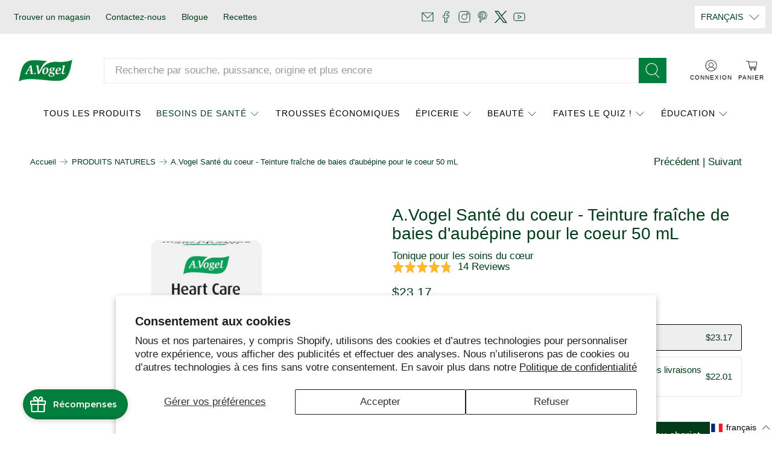

--- FILE ---
content_type: text/html; charset=utf-8
request_url: https://www.google.com/recaptcha/api2/anchor?ar=1&k=6Ldf0HQaAAAAAAzr_xFOZKETj-9NUMINow97pNKg&co=aHR0cHM6Ly9zaG9wLmF2b2dlbC5jYTo0NDM.&hl=en&v=N67nZn4AqZkNcbeMu4prBgzg&size=invisible&anchor-ms=20000&execute-ms=30000&cb=3wovvlgk0k90
body_size: 48512
content:
<!DOCTYPE HTML><html dir="ltr" lang="en"><head><meta http-equiv="Content-Type" content="text/html; charset=UTF-8">
<meta http-equiv="X-UA-Compatible" content="IE=edge">
<title>reCAPTCHA</title>
<style type="text/css">
/* cyrillic-ext */
@font-face {
  font-family: 'Roboto';
  font-style: normal;
  font-weight: 400;
  font-stretch: 100%;
  src: url(//fonts.gstatic.com/s/roboto/v48/KFO7CnqEu92Fr1ME7kSn66aGLdTylUAMa3GUBHMdazTgWw.woff2) format('woff2');
  unicode-range: U+0460-052F, U+1C80-1C8A, U+20B4, U+2DE0-2DFF, U+A640-A69F, U+FE2E-FE2F;
}
/* cyrillic */
@font-face {
  font-family: 'Roboto';
  font-style: normal;
  font-weight: 400;
  font-stretch: 100%;
  src: url(//fonts.gstatic.com/s/roboto/v48/KFO7CnqEu92Fr1ME7kSn66aGLdTylUAMa3iUBHMdazTgWw.woff2) format('woff2');
  unicode-range: U+0301, U+0400-045F, U+0490-0491, U+04B0-04B1, U+2116;
}
/* greek-ext */
@font-face {
  font-family: 'Roboto';
  font-style: normal;
  font-weight: 400;
  font-stretch: 100%;
  src: url(//fonts.gstatic.com/s/roboto/v48/KFO7CnqEu92Fr1ME7kSn66aGLdTylUAMa3CUBHMdazTgWw.woff2) format('woff2');
  unicode-range: U+1F00-1FFF;
}
/* greek */
@font-face {
  font-family: 'Roboto';
  font-style: normal;
  font-weight: 400;
  font-stretch: 100%;
  src: url(//fonts.gstatic.com/s/roboto/v48/KFO7CnqEu92Fr1ME7kSn66aGLdTylUAMa3-UBHMdazTgWw.woff2) format('woff2');
  unicode-range: U+0370-0377, U+037A-037F, U+0384-038A, U+038C, U+038E-03A1, U+03A3-03FF;
}
/* math */
@font-face {
  font-family: 'Roboto';
  font-style: normal;
  font-weight: 400;
  font-stretch: 100%;
  src: url(//fonts.gstatic.com/s/roboto/v48/KFO7CnqEu92Fr1ME7kSn66aGLdTylUAMawCUBHMdazTgWw.woff2) format('woff2');
  unicode-range: U+0302-0303, U+0305, U+0307-0308, U+0310, U+0312, U+0315, U+031A, U+0326-0327, U+032C, U+032F-0330, U+0332-0333, U+0338, U+033A, U+0346, U+034D, U+0391-03A1, U+03A3-03A9, U+03B1-03C9, U+03D1, U+03D5-03D6, U+03F0-03F1, U+03F4-03F5, U+2016-2017, U+2034-2038, U+203C, U+2040, U+2043, U+2047, U+2050, U+2057, U+205F, U+2070-2071, U+2074-208E, U+2090-209C, U+20D0-20DC, U+20E1, U+20E5-20EF, U+2100-2112, U+2114-2115, U+2117-2121, U+2123-214F, U+2190, U+2192, U+2194-21AE, U+21B0-21E5, U+21F1-21F2, U+21F4-2211, U+2213-2214, U+2216-22FF, U+2308-230B, U+2310, U+2319, U+231C-2321, U+2336-237A, U+237C, U+2395, U+239B-23B7, U+23D0, U+23DC-23E1, U+2474-2475, U+25AF, U+25B3, U+25B7, U+25BD, U+25C1, U+25CA, U+25CC, U+25FB, U+266D-266F, U+27C0-27FF, U+2900-2AFF, U+2B0E-2B11, U+2B30-2B4C, U+2BFE, U+3030, U+FF5B, U+FF5D, U+1D400-1D7FF, U+1EE00-1EEFF;
}
/* symbols */
@font-face {
  font-family: 'Roboto';
  font-style: normal;
  font-weight: 400;
  font-stretch: 100%;
  src: url(//fonts.gstatic.com/s/roboto/v48/KFO7CnqEu92Fr1ME7kSn66aGLdTylUAMaxKUBHMdazTgWw.woff2) format('woff2');
  unicode-range: U+0001-000C, U+000E-001F, U+007F-009F, U+20DD-20E0, U+20E2-20E4, U+2150-218F, U+2190, U+2192, U+2194-2199, U+21AF, U+21E6-21F0, U+21F3, U+2218-2219, U+2299, U+22C4-22C6, U+2300-243F, U+2440-244A, U+2460-24FF, U+25A0-27BF, U+2800-28FF, U+2921-2922, U+2981, U+29BF, U+29EB, U+2B00-2BFF, U+4DC0-4DFF, U+FFF9-FFFB, U+10140-1018E, U+10190-1019C, U+101A0, U+101D0-101FD, U+102E0-102FB, U+10E60-10E7E, U+1D2C0-1D2D3, U+1D2E0-1D37F, U+1F000-1F0FF, U+1F100-1F1AD, U+1F1E6-1F1FF, U+1F30D-1F30F, U+1F315, U+1F31C, U+1F31E, U+1F320-1F32C, U+1F336, U+1F378, U+1F37D, U+1F382, U+1F393-1F39F, U+1F3A7-1F3A8, U+1F3AC-1F3AF, U+1F3C2, U+1F3C4-1F3C6, U+1F3CA-1F3CE, U+1F3D4-1F3E0, U+1F3ED, U+1F3F1-1F3F3, U+1F3F5-1F3F7, U+1F408, U+1F415, U+1F41F, U+1F426, U+1F43F, U+1F441-1F442, U+1F444, U+1F446-1F449, U+1F44C-1F44E, U+1F453, U+1F46A, U+1F47D, U+1F4A3, U+1F4B0, U+1F4B3, U+1F4B9, U+1F4BB, U+1F4BF, U+1F4C8-1F4CB, U+1F4D6, U+1F4DA, U+1F4DF, U+1F4E3-1F4E6, U+1F4EA-1F4ED, U+1F4F7, U+1F4F9-1F4FB, U+1F4FD-1F4FE, U+1F503, U+1F507-1F50B, U+1F50D, U+1F512-1F513, U+1F53E-1F54A, U+1F54F-1F5FA, U+1F610, U+1F650-1F67F, U+1F687, U+1F68D, U+1F691, U+1F694, U+1F698, U+1F6AD, U+1F6B2, U+1F6B9-1F6BA, U+1F6BC, U+1F6C6-1F6CF, U+1F6D3-1F6D7, U+1F6E0-1F6EA, U+1F6F0-1F6F3, U+1F6F7-1F6FC, U+1F700-1F7FF, U+1F800-1F80B, U+1F810-1F847, U+1F850-1F859, U+1F860-1F887, U+1F890-1F8AD, U+1F8B0-1F8BB, U+1F8C0-1F8C1, U+1F900-1F90B, U+1F93B, U+1F946, U+1F984, U+1F996, U+1F9E9, U+1FA00-1FA6F, U+1FA70-1FA7C, U+1FA80-1FA89, U+1FA8F-1FAC6, U+1FACE-1FADC, U+1FADF-1FAE9, U+1FAF0-1FAF8, U+1FB00-1FBFF;
}
/* vietnamese */
@font-face {
  font-family: 'Roboto';
  font-style: normal;
  font-weight: 400;
  font-stretch: 100%;
  src: url(//fonts.gstatic.com/s/roboto/v48/KFO7CnqEu92Fr1ME7kSn66aGLdTylUAMa3OUBHMdazTgWw.woff2) format('woff2');
  unicode-range: U+0102-0103, U+0110-0111, U+0128-0129, U+0168-0169, U+01A0-01A1, U+01AF-01B0, U+0300-0301, U+0303-0304, U+0308-0309, U+0323, U+0329, U+1EA0-1EF9, U+20AB;
}
/* latin-ext */
@font-face {
  font-family: 'Roboto';
  font-style: normal;
  font-weight: 400;
  font-stretch: 100%;
  src: url(//fonts.gstatic.com/s/roboto/v48/KFO7CnqEu92Fr1ME7kSn66aGLdTylUAMa3KUBHMdazTgWw.woff2) format('woff2');
  unicode-range: U+0100-02BA, U+02BD-02C5, U+02C7-02CC, U+02CE-02D7, U+02DD-02FF, U+0304, U+0308, U+0329, U+1D00-1DBF, U+1E00-1E9F, U+1EF2-1EFF, U+2020, U+20A0-20AB, U+20AD-20C0, U+2113, U+2C60-2C7F, U+A720-A7FF;
}
/* latin */
@font-face {
  font-family: 'Roboto';
  font-style: normal;
  font-weight: 400;
  font-stretch: 100%;
  src: url(//fonts.gstatic.com/s/roboto/v48/KFO7CnqEu92Fr1ME7kSn66aGLdTylUAMa3yUBHMdazQ.woff2) format('woff2');
  unicode-range: U+0000-00FF, U+0131, U+0152-0153, U+02BB-02BC, U+02C6, U+02DA, U+02DC, U+0304, U+0308, U+0329, U+2000-206F, U+20AC, U+2122, U+2191, U+2193, U+2212, U+2215, U+FEFF, U+FFFD;
}
/* cyrillic-ext */
@font-face {
  font-family: 'Roboto';
  font-style: normal;
  font-weight: 500;
  font-stretch: 100%;
  src: url(//fonts.gstatic.com/s/roboto/v48/KFO7CnqEu92Fr1ME7kSn66aGLdTylUAMa3GUBHMdazTgWw.woff2) format('woff2');
  unicode-range: U+0460-052F, U+1C80-1C8A, U+20B4, U+2DE0-2DFF, U+A640-A69F, U+FE2E-FE2F;
}
/* cyrillic */
@font-face {
  font-family: 'Roboto';
  font-style: normal;
  font-weight: 500;
  font-stretch: 100%;
  src: url(//fonts.gstatic.com/s/roboto/v48/KFO7CnqEu92Fr1ME7kSn66aGLdTylUAMa3iUBHMdazTgWw.woff2) format('woff2');
  unicode-range: U+0301, U+0400-045F, U+0490-0491, U+04B0-04B1, U+2116;
}
/* greek-ext */
@font-face {
  font-family: 'Roboto';
  font-style: normal;
  font-weight: 500;
  font-stretch: 100%;
  src: url(//fonts.gstatic.com/s/roboto/v48/KFO7CnqEu92Fr1ME7kSn66aGLdTylUAMa3CUBHMdazTgWw.woff2) format('woff2');
  unicode-range: U+1F00-1FFF;
}
/* greek */
@font-face {
  font-family: 'Roboto';
  font-style: normal;
  font-weight: 500;
  font-stretch: 100%;
  src: url(//fonts.gstatic.com/s/roboto/v48/KFO7CnqEu92Fr1ME7kSn66aGLdTylUAMa3-UBHMdazTgWw.woff2) format('woff2');
  unicode-range: U+0370-0377, U+037A-037F, U+0384-038A, U+038C, U+038E-03A1, U+03A3-03FF;
}
/* math */
@font-face {
  font-family: 'Roboto';
  font-style: normal;
  font-weight: 500;
  font-stretch: 100%;
  src: url(//fonts.gstatic.com/s/roboto/v48/KFO7CnqEu92Fr1ME7kSn66aGLdTylUAMawCUBHMdazTgWw.woff2) format('woff2');
  unicode-range: U+0302-0303, U+0305, U+0307-0308, U+0310, U+0312, U+0315, U+031A, U+0326-0327, U+032C, U+032F-0330, U+0332-0333, U+0338, U+033A, U+0346, U+034D, U+0391-03A1, U+03A3-03A9, U+03B1-03C9, U+03D1, U+03D5-03D6, U+03F0-03F1, U+03F4-03F5, U+2016-2017, U+2034-2038, U+203C, U+2040, U+2043, U+2047, U+2050, U+2057, U+205F, U+2070-2071, U+2074-208E, U+2090-209C, U+20D0-20DC, U+20E1, U+20E5-20EF, U+2100-2112, U+2114-2115, U+2117-2121, U+2123-214F, U+2190, U+2192, U+2194-21AE, U+21B0-21E5, U+21F1-21F2, U+21F4-2211, U+2213-2214, U+2216-22FF, U+2308-230B, U+2310, U+2319, U+231C-2321, U+2336-237A, U+237C, U+2395, U+239B-23B7, U+23D0, U+23DC-23E1, U+2474-2475, U+25AF, U+25B3, U+25B7, U+25BD, U+25C1, U+25CA, U+25CC, U+25FB, U+266D-266F, U+27C0-27FF, U+2900-2AFF, U+2B0E-2B11, U+2B30-2B4C, U+2BFE, U+3030, U+FF5B, U+FF5D, U+1D400-1D7FF, U+1EE00-1EEFF;
}
/* symbols */
@font-face {
  font-family: 'Roboto';
  font-style: normal;
  font-weight: 500;
  font-stretch: 100%;
  src: url(//fonts.gstatic.com/s/roboto/v48/KFO7CnqEu92Fr1ME7kSn66aGLdTylUAMaxKUBHMdazTgWw.woff2) format('woff2');
  unicode-range: U+0001-000C, U+000E-001F, U+007F-009F, U+20DD-20E0, U+20E2-20E4, U+2150-218F, U+2190, U+2192, U+2194-2199, U+21AF, U+21E6-21F0, U+21F3, U+2218-2219, U+2299, U+22C4-22C6, U+2300-243F, U+2440-244A, U+2460-24FF, U+25A0-27BF, U+2800-28FF, U+2921-2922, U+2981, U+29BF, U+29EB, U+2B00-2BFF, U+4DC0-4DFF, U+FFF9-FFFB, U+10140-1018E, U+10190-1019C, U+101A0, U+101D0-101FD, U+102E0-102FB, U+10E60-10E7E, U+1D2C0-1D2D3, U+1D2E0-1D37F, U+1F000-1F0FF, U+1F100-1F1AD, U+1F1E6-1F1FF, U+1F30D-1F30F, U+1F315, U+1F31C, U+1F31E, U+1F320-1F32C, U+1F336, U+1F378, U+1F37D, U+1F382, U+1F393-1F39F, U+1F3A7-1F3A8, U+1F3AC-1F3AF, U+1F3C2, U+1F3C4-1F3C6, U+1F3CA-1F3CE, U+1F3D4-1F3E0, U+1F3ED, U+1F3F1-1F3F3, U+1F3F5-1F3F7, U+1F408, U+1F415, U+1F41F, U+1F426, U+1F43F, U+1F441-1F442, U+1F444, U+1F446-1F449, U+1F44C-1F44E, U+1F453, U+1F46A, U+1F47D, U+1F4A3, U+1F4B0, U+1F4B3, U+1F4B9, U+1F4BB, U+1F4BF, U+1F4C8-1F4CB, U+1F4D6, U+1F4DA, U+1F4DF, U+1F4E3-1F4E6, U+1F4EA-1F4ED, U+1F4F7, U+1F4F9-1F4FB, U+1F4FD-1F4FE, U+1F503, U+1F507-1F50B, U+1F50D, U+1F512-1F513, U+1F53E-1F54A, U+1F54F-1F5FA, U+1F610, U+1F650-1F67F, U+1F687, U+1F68D, U+1F691, U+1F694, U+1F698, U+1F6AD, U+1F6B2, U+1F6B9-1F6BA, U+1F6BC, U+1F6C6-1F6CF, U+1F6D3-1F6D7, U+1F6E0-1F6EA, U+1F6F0-1F6F3, U+1F6F7-1F6FC, U+1F700-1F7FF, U+1F800-1F80B, U+1F810-1F847, U+1F850-1F859, U+1F860-1F887, U+1F890-1F8AD, U+1F8B0-1F8BB, U+1F8C0-1F8C1, U+1F900-1F90B, U+1F93B, U+1F946, U+1F984, U+1F996, U+1F9E9, U+1FA00-1FA6F, U+1FA70-1FA7C, U+1FA80-1FA89, U+1FA8F-1FAC6, U+1FACE-1FADC, U+1FADF-1FAE9, U+1FAF0-1FAF8, U+1FB00-1FBFF;
}
/* vietnamese */
@font-face {
  font-family: 'Roboto';
  font-style: normal;
  font-weight: 500;
  font-stretch: 100%;
  src: url(//fonts.gstatic.com/s/roboto/v48/KFO7CnqEu92Fr1ME7kSn66aGLdTylUAMa3OUBHMdazTgWw.woff2) format('woff2');
  unicode-range: U+0102-0103, U+0110-0111, U+0128-0129, U+0168-0169, U+01A0-01A1, U+01AF-01B0, U+0300-0301, U+0303-0304, U+0308-0309, U+0323, U+0329, U+1EA0-1EF9, U+20AB;
}
/* latin-ext */
@font-face {
  font-family: 'Roboto';
  font-style: normal;
  font-weight: 500;
  font-stretch: 100%;
  src: url(//fonts.gstatic.com/s/roboto/v48/KFO7CnqEu92Fr1ME7kSn66aGLdTylUAMa3KUBHMdazTgWw.woff2) format('woff2');
  unicode-range: U+0100-02BA, U+02BD-02C5, U+02C7-02CC, U+02CE-02D7, U+02DD-02FF, U+0304, U+0308, U+0329, U+1D00-1DBF, U+1E00-1E9F, U+1EF2-1EFF, U+2020, U+20A0-20AB, U+20AD-20C0, U+2113, U+2C60-2C7F, U+A720-A7FF;
}
/* latin */
@font-face {
  font-family: 'Roboto';
  font-style: normal;
  font-weight: 500;
  font-stretch: 100%;
  src: url(//fonts.gstatic.com/s/roboto/v48/KFO7CnqEu92Fr1ME7kSn66aGLdTylUAMa3yUBHMdazQ.woff2) format('woff2');
  unicode-range: U+0000-00FF, U+0131, U+0152-0153, U+02BB-02BC, U+02C6, U+02DA, U+02DC, U+0304, U+0308, U+0329, U+2000-206F, U+20AC, U+2122, U+2191, U+2193, U+2212, U+2215, U+FEFF, U+FFFD;
}
/* cyrillic-ext */
@font-face {
  font-family: 'Roboto';
  font-style: normal;
  font-weight: 900;
  font-stretch: 100%;
  src: url(//fonts.gstatic.com/s/roboto/v48/KFO7CnqEu92Fr1ME7kSn66aGLdTylUAMa3GUBHMdazTgWw.woff2) format('woff2');
  unicode-range: U+0460-052F, U+1C80-1C8A, U+20B4, U+2DE0-2DFF, U+A640-A69F, U+FE2E-FE2F;
}
/* cyrillic */
@font-face {
  font-family: 'Roboto';
  font-style: normal;
  font-weight: 900;
  font-stretch: 100%;
  src: url(//fonts.gstatic.com/s/roboto/v48/KFO7CnqEu92Fr1ME7kSn66aGLdTylUAMa3iUBHMdazTgWw.woff2) format('woff2');
  unicode-range: U+0301, U+0400-045F, U+0490-0491, U+04B0-04B1, U+2116;
}
/* greek-ext */
@font-face {
  font-family: 'Roboto';
  font-style: normal;
  font-weight: 900;
  font-stretch: 100%;
  src: url(//fonts.gstatic.com/s/roboto/v48/KFO7CnqEu92Fr1ME7kSn66aGLdTylUAMa3CUBHMdazTgWw.woff2) format('woff2');
  unicode-range: U+1F00-1FFF;
}
/* greek */
@font-face {
  font-family: 'Roboto';
  font-style: normal;
  font-weight: 900;
  font-stretch: 100%;
  src: url(//fonts.gstatic.com/s/roboto/v48/KFO7CnqEu92Fr1ME7kSn66aGLdTylUAMa3-UBHMdazTgWw.woff2) format('woff2');
  unicode-range: U+0370-0377, U+037A-037F, U+0384-038A, U+038C, U+038E-03A1, U+03A3-03FF;
}
/* math */
@font-face {
  font-family: 'Roboto';
  font-style: normal;
  font-weight: 900;
  font-stretch: 100%;
  src: url(//fonts.gstatic.com/s/roboto/v48/KFO7CnqEu92Fr1ME7kSn66aGLdTylUAMawCUBHMdazTgWw.woff2) format('woff2');
  unicode-range: U+0302-0303, U+0305, U+0307-0308, U+0310, U+0312, U+0315, U+031A, U+0326-0327, U+032C, U+032F-0330, U+0332-0333, U+0338, U+033A, U+0346, U+034D, U+0391-03A1, U+03A3-03A9, U+03B1-03C9, U+03D1, U+03D5-03D6, U+03F0-03F1, U+03F4-03F5, U+2016-2017, U+2034-2038, U+203C, U+2040, U+2043, U+2047, U+2050, U+2057, U+205F, U+2070-2071, U+2074-208E, U+2090-209C, U+20D0-20DC, U+20E1, U+20E5-20EF, U+2100-2112, U+2114-2115, U+2117-2121, U+2123-214F, U+2190, U+2192, U+2194-21AE, U+21B0-21E5, U+21F1-21F2, U+21F4-2211, U+2213-2214, U+2216-22FF, U+2308-230B, U+2310, U+2319, U+231C-2321, U+2336-237A, U+237C, U+2395, U+239B-23B7, U+23D0, U+23DC-23E1, U+2474-2475, U+25AF, U+25B3, U+25B7, U+25BD, U+25C1, U+25CA, U+25CC, U+25FB, U+266D-266F, U+27C0-27FF, U+2900-2AFF, U+2B0E-2B11, U+2B30-2B4C, U+2BFE, U+3030, U+FF5B, U+FF5D, U+1D400-1D7FF, U+1EE00-1EEFF;
}
/* symbols */
@font-face {
  font-family: 'Roboto';
  font-style: normal;
  font-weight: 900;
  font-stretch: 100%;
  src: url(//fonts.gstatic.com/s/roboto/v48/KFO7CnqEu92Fr1ME7kSn66aGLdTylUAMaxKUBHMdazTgWw.woff2) format('woff2');
  unicode-range: U+0001-000C, U+000E-001F, U+007F-009F, U+20DD-20E0, U+20E2-20E4, U+2150-218F, U+2190, U+2192, U+2194-2199, U+21AF, U+21E6-21F0, U+21F3, U+2218-2219, U+2299, U+22C4-22C6, U+2300-243F, U+2440-244A, U+2460-24FF, U+25A0-27BF, U+2800-28FF, U+2921-2922, U+2981, U+29BF, U+29EB, U+2B00-2BFF, U+4DC0-4DFF, U+FFF9-FFFB, U+10140-1018E, U+10190-1019C, U+101A0, U+101D0-101FD, U+102E0-102FB, U+10E60-10E7E, U+1D2C0-1D2D3, U+1D2E0-1D37F, U+1F000-1F0FF, U+1F100-1F1AD, U+1F1E6-1F1FF, U+1F30D-1F30F, U+1F315, U+1F31C, U+1F31E, U+1F320-1F32C, U+1F336, U+1F378, U+1F37D, U+1F382, U+1F393-1F39F, U+1F3A7-1F3A8, U+1F3AC-1F3AF, U+1F3C2, U+1F3C4-1F3C6, U+1F3CA-1F3CE, U+1F3D4-1F3E0, U+1F3ED, U+1F3F1-1F3F3, U+1F3F5-1F3F7, U+1F408, U+1F415, U+1F41F, U+1F426, U+1F43F, U+1F441-1F442, U+1F444, U+1F446-1F449, U+1F44C-1F44E, U+1F453, U+1F46A, U+1F47D, U+1F4A3, U+1F4B0, U+1F4B3, U+1F4B9, U+1F4BB, U+1F4BF, U+1F4C8-1F4CB, U+1F4D6, U+1F4DA, U+1F4DF, U+1F4E3-1F4E6, U+1F4EA-1F4ED, U+1F4F7, U+1F4F9-1F4FB, U+1F4FD-1F4FE, U+1F503, U+1F507-1F50B, U+1F50D, U+1F512-1F513, U+1F53E-1F54A, U+1F54F-1F5FA, U+1F610, U+1F650-1F67F, U+1F687, U+1F68D, U+1F691, U+1F694, U+1F698, U+1F6AD, U+1F6B2, U+1F6B9-1F6BA, U+1F6BC, U+1F6C6-1F6CF, U+1F6D3-1F6D7, U+1F6E0-1F6EA, U+1F6F0-1F6F3, U+1F6F7-1F6FC, U+1F700-1F7FF, U+1F800-1F80B, U+1F810-1F847, U+1F850-1F859, U+1F860-1F887, U+1F890-1F8AD, U+1F8B0-1F8BB, U+1F8C0-1F8C1, U+1F900-1F90B, U+1F93B, U+1F946, U+1F984, U+1F996, U+1F9E9, U+1FA00-1FA6F, U+1FA70-1FA7C, U+1FA80-1FA89, U+1FA8F-1FAC6, U+1FACE-1FADC, U+1FADF-1FAE9, U+1FAF0-1FAF8, U+1FB00-1FBFF;
}
/* vietnamese */
@font-face {
  font-family: 'Roboto';
  font-style: normal;
  font-weight: 900;
  font-stretch: 100%;
  src: url(//fonts.gstatic.com/s/roboto/v48/KFO7CnqEu92Fr1ME7kSn66aGLdTylUAMa3OUBHMdazTgWw.woff2) format('woff2');
  unicode-range: U+0102-0103, U+0110-0111, U+0128-0129, U+0168-0169, U+01A0-01A1, U+01AF-01B0, U+0300-0301, U+0303-0304, U+0308-0309, U+0323, U+0329, U+1EA0-1EF9, U+20AB;
}
/* latin-ext */
@font-face {
  font-family: 'Roboto';
  font-style: normal;
  font-weight: 900;
  font-stretch: 100%;
  src: url(//fonts.gstatic.com/s/roboto/v48/KFO7CnqEu92Fr1ME7kSn66aGLdTylUAMa3KUBHMdazTgWw.woff2) format('woff2');
  unicode-range: U+0100-02BA, U+02BD-02C5, U+02C7-02CC, U+02CE-02D7, U+02DD-02FF, U+0304, U+0308, U+0329, U+1D00-1DBF, U+1E00-1E9F, U+1EF2-1EFF, U+2020, U+20A0-20AB, U+20AD-20C0, U+2113, U+2C60-2C7F, U+A720-A7FF;
}
/* latin */
@font-face {
  font-family: 'Roboto';
  font-style: normal;
  font-weight: 900;
  font-stretch: 100%;
  src: url(//fonts.gstatic.com/s/roboto/v48/KFO7CnqEu92Fr1ME7kSn66aGLdTylUAMa3yUBHMdazQ.woff2) format('woff2');
  unicode-range: U+0000-00FF, U+0131, U+0152-0153, U+02BB-02BC, U+02C6, U+02DA, U+02DC, U+0304, U+0308, U+0329, U+2000-206F, U+20AC, U+2122, U+2191, U+2193, U+2212, U+2215, U+FEFF, U+FFFD;
}

</style>
<link rel="stylesheet" type="text/css" href="https://www.gstatic.com/recaptcha/releases/N67nZn4AqZkNcbeMu4prBgzg/styles__ltr.css">
<script nonce="FzcF2YaXn7J084SP7WhKGw" type="text/javascript">window['__recaptcha_api'] = 'https://www.google.com/recaptcha/api2/';</script>
<script type="text/javascript" src="https://www.gstatic.com/recaptcha/releases/N67nZn4AqZkNcbeMu4prBgzg/recaptcha__en.js" nonce="FzcF2YaXn7J084SP7WhKGw">
      
    </script></head>
<body><div id="rc-anchor-alert" class="rc-anchor-alert"></div>
<input type="hidden" id="recaptcha-token" value="[base64]">
<script type="text/javascript" nonce="FzcF2YaXn7J084SP7WhKGw">
      recaptcha.anchor.Main.init("[\x22ainput\x22,[\x22bgdata\x22,\x22\x22,\[base64]/[base64]/[base64]/bmV3IHJbeF0oY1swXSk6RT09Mj9uZXcgclt4XShjWzBdLGNbMV0pOkU9PTM/bmV3IHJbeF0oY1swXSxjWzFdLGNbMl0pOkU9PTQ/[base64]/[base64]/[base64]/[base64]/[base64]/[base64]/[base64]/[base64]\x22,\[base64]\x22,\x22HnFSBsONGMKQXMKhwppawpdWb8OmC3tvwoXCmcO/wp/DojhlW33CmyZpOsKJUFPCj1fDkG7CuMK8XsOWw4/CjcO1TcO/e2PCiMOWwrRGw74IaMObwr/DuDXCvMKncAF2wo4Bwr3CszbDrijCshsfwrNwOQ/[base64]/CuD5seAbDknBkwoFKwofDr1kcw5QUL8KxTl4NJcOXw4Q8wohMWi5OGMO/[base64]/[base64]/DgMKDWVV1TcKAwqE6wo/DvyDDj0XDocKSwqg6ZBcxTWo5wrFIw4Iow6dJw6JcAmESMVnCrRszwrpzwpdjw4bCr8OHw6TDszrCu8KwLzzDmDjDu8K5wppowrgCXzLCocK7BAxzX1xuLhTDm05iw6nDkcOXNsOaScK0fBwxw4sdwp/DucOcwodIDsOBwplMZcONw5kgw5cAAzEnw57CsMOGwq3CtMKcVMOvw5kuwqPDusO+wpNLwpwVwqXDq04dVCLDkMKUVcKlw5tNdcOTSsK7WRnDmsOkFnU+wovCtMKHecKtNmXDnx/CpsKjVcK3OMOxRsOiwq4yw63DgURaw6A3W8Oqw4LDi8O5TBYyw4LCvsO7fMKjWV43wpNsasOOwq9YHsKjAcOswqAfw4DCkGERE8KPJMKqClXDlMOcV8OGw77Coj0BLn9PWh8DKDYfw5vDvSZ5RcOnw6vDvcOjw6XDlMO6XcO/wo/Di8Okw7bDogxMXMORRQDDp8O1w5Aiw4zDtMOcDsOdakXChB/CoGBGw4vCssK3w6JhJGkLEsO6aHTCscOWw7/Dk1JSU8KTYyPDmlxrw4LCo8KwcwDDlVtzw7fCuFXCsBFRDmHCrksoMTkhC8KPw4PChz/Dv8KBWURfwqg9wp/[base64]/Ek7CoHUjwpDCgMKnwrPDqsO4w4TDkADCvinDjMOswoMBwpnCnsOafEZ8SMOewprDulnDvwPCuS3Cm8KdOTxuPn4sHGhKw5Enw755wp/DlMKZwrlhw4DDmG7Ci2TDrRc2AsK8TB5RJsK3EsK3wq3DjsKZbxdqw7nDvMOKwr9Lw7PDjsKBTGjCo8KWSwXChkUhwqIHZsKcYBkdw6N9wrUIworCrhPCmQYtw4DDscOpwo1TfsOXw47Dg8KcwoHCpHvCrTsKSj/ClMK7bSFow6ZTwr9Hwq7DvzdNKMKyfnoERFbCpsKXwoDDhEVXw5UOAkA4EAE8w4BaGW8hwql3wqsSQzYcwqzDjMO6wqnCtsK/[base64]/[base64]/DulfDhhY5w4dJP8KLf8K/[base64]/Dk8OJe8KPNmTDgcK3TMKhWMO5w6LDsMKraRhbScOfw7XCkUbCuW0KwpMRS8Omwo3CtsOOKw0CbsOAw6bDtXsJXMKow73Cil3DtMK7w4txYyVowrzDnUHCtcOOw7p5wq/[base64]/[base64]/CjsOzDMKvw7ovw4LCg1vDoMK8bcONA8O+URjDgUBPw7kKa8ODwrfDlhVcwqQ7QcK/CzrDiMOqw4dFwp/[base64]/ZlgOC8OdVMKjb3TCnMO3PHU1cj7DnGTDjcOVw7snwr7DqcK+wp0pw5Abw4bCqS7DnsKCYVrCoRvCmlcIwo/DoMKxw79/dcKSw4zCm3Fsw77CpMKqwrwOw4HChGFpKMOFaTbDj8K5O8OXw7onw4opO1zDocKZARnChklzwoY1Y8OqwovDvQbDicKDw4ZMwrnDkyEywoMNw6jDuR3DrmTDocKiw7nCu3zDmsK1w5zDssOYwqInwrLDrDdgDFRMwrsVW8KGPcOkF8ORwrMmDTPCiSDDkCPCqcOWCG/Do8OnwpbCoSBFw6vCn8OIMBPCtkBqaMKIXiHDkhYYBU9vBsO8PWsyXEfDp2HDt1XDncOSw6XDucOUTcOsFXPDi8KDZWRWMcOdw7hmHF/DlVFGEMKew5/Ci8O+S8OMwo7CsF7Dm8Okw7g+wqLDiwjDl8Obw6RGwrcPwrLCgcKVM8KLw4AmwrXCj3XDgBw7w6/DkSHDpxnCpMO5U8O8QsO8Wz1Kwp8Rw5kKwrjCrzxFQ1Uhwoxjd8KHe0RZwoTCu35fGgnCssKzT8Kqwp0cw63CpcOXKMObw7TDlsOJaSHDo8ORZsOUw7nDl35mw5c1w7bDjMK3Y3IjwoLDozcsw7zDmFLCrUglVFTDv8KUw6zCmy1Mw7LCnMOGd1x/w7zCtjczwoTDomUswqDDhMKre8Obw5l/w5woRsKrDxfDtsO9H8OyYCTDtH5GUkhcEmvDslVLNHDDicOjA00/[base64]/CtUNJUVYQbHEDasKaO8Otw7jDvjjDgk8Xw67Cr01+I0bDpwzDvcOPwojCpTUYVsO5w60Jw6s1w7/DgsKOw4lGQ8ORBnYKwptowprClcK0Y3M1IiA1w711wpsjwr3Cg1fCjcKRwrYsLMKVwpLChErDjTTDtMKKYx3DtABFCgnDn8K6YRo4fSPDp8O1bjtdcMOsw75NOMOEw4nCgAvDsFB+w6BnNkl4w44WWWXDtlXCuy3DgMOmw6vCmR4aJFjDsnU0w5fCvMKPbWZcLE/Dqh0KdMKuwo/[base64]/Co3wTw67CgSzDn8OZc8OrRMKIw7TDiUbDoMKMe8OuWy1tworDtzPCpsKywrDChcKaZ8OXw5LDuGNhBsOCw5nDi8OcdsO5wqDDsMO1RMKBwqlhw514dAYGXMOfE8KHwph0wpoMwp9gEkZOPWnDix/DoMKYwrcww6kvwofDpmdveHTCllQ8PsOUMmhrQsO2IMKLwr7CncOdw7jDmnAlc8OKw4rDgcKwegXChTUQwpzDm8OoAMOZOXVkw5TDkixhQi4gwq82wqoBN8O7NMKnBybDvMKkYS/Dl8OGWlLDmMOKFhdoEDMBI8KMw4cpTk9gw5RfBBrCqHcvM3trXXlMeBzDp8OFwo3Ci8K2ecK7WjDCiz/[base64]/Dq04BfyEaVcKJe8OKwofDkMOrw4wwKcOIwrbDrsOZwqkuB38vA8Kbw7NtV8KALj3Cnm3DjHEZccO4w6rDpnpBcWskwpjDhGNRw6DDrE8fUCMdIsOTdip7w5fDtlHCpsKDJMKVw6PCvTp/wr5bJVUlbnjCrcOtw59DwrjDucOMIl1VRcKpUivCmUDDrsKzSmBPOkbCuMK2CyV1OBlRw7MBw5PDkSDDksO6BsOlbEPDn8KdBSLDisKIJAEzw4jCmmXDjsObw63Do8KVwospw57DkMOTZS/DrlXClEwZwoIowrzCsitow6PDlTfCmDVFw4rDigQyLsOPw7LCjyHDkB5swqAHw7jChcKLwpxpTWF+C8K1GMK7CsORwr5FwrjCnMOsw7oCBFwbGcKKWQAZOyMBw4XDj2vCrWZpMEMCw63DnB0Gw5HDjFJEw6zCgz/DncKqfMKlKnpIwrnDk8Kzw6PDhcKjw5nCvcOOwrDDhsOcwpHDsnHClWsCw4kxwrHDhm/Dm8KuIXcnQzkTw6cTHid7wpERAcOzJEV6USDCocKkw7/DssKSwppyw45WwpN4cmzClH/ClsKtSz59wqZqR8KCWsOTwqklTMKOwpUyw7NjHQMcwrMjw40aUMOaNWfClW7Crid/wr/DucK5wpDDn8KXwpDDtlrCrjvDkcOeRcKPw7bDhcKVDcKkwrHCkQBXw7YMC8KHwowswp9Cw5fCj8KxL8O3wqVAwrtYTjvDiMKqwp7DgBddwqDCgsKfTcOewpgnwpTChm3Ds8Kqw7zCg8KVNxfDmR3Dl8Olw4o9wq3CuMKPwqZJw4MYCXHDgGnCnlzDu8O4a8KtwrgHDg/[base64]/[base64]/DjXdiWMOqwpHDl8OIcngXw7cVwpHDoxTDjUE8wrwSa8OtKChfw4DCjn/Ck1lsdX7CgTxWScKwGMKEwobDv0FPwo9Ma8Odw5/[base64]/[base64]/BXAaD8K2ScO/[base64]/[base64]/Dp8OiwoNbX8OLZzVlwr4DYsOJwpzDqQXDrWMtODZ9wrs5wpvCusKmw5PDh8Kxw7/[base64]/[base64]/CmQRIw7XCtMKodHfChD8ycBLDhMOhZ8KqCFTDuDHDksOZeMKuBMORw6LDm3MTw6bDpcKfKi8aw77DsgfDuW5KwrJHwrPDmU9bFTnCjDfCtDkyGlzDlATDo0/CkAfChg4UO1lHM2rDvBggM3klw6FmWMOGRnlbRmTDiWtLwoV5ZcOnTcKjV1lkScO/w4PCt2A1K8KPbMOFMsOVw50Ewr5Mw7LChiUdwp1hw5DDjwvDs8KREUDDsCslw7bCpsOHw7Qcw7xow6dEEMK0wotgw5DDin3Dt1w/fT1mwq7CkcKCScO6JsO/bcOPw6TCiynCsXzCrsKueTEkGlTCvGFPKsKxJz1SC8KpLcK1dmFYARcifcK7wrwEwp13w7/Dh8KtY8Oiw50zwpnDpVN6wqYdScKcwoc3R3kvwoEiTMOkw6RzAsKJwqfDm8ONw6YdwoMvwphmcU0UcsO5w7UkEcKiw4XDpsKYw5gOJ8OlJSMUwpETYsKmw6rCtzNywonDgExQwpkmw6/Cq8OjwpjCvcOxw7fDilozwrXDsSN2LGTChsO3w58UCh5vI0PDliPCgDQiwoByw6PCjE54woDDsCvDhlvDksKeWwjDozjCnh1ibzfCqMOzU2JKwqfDnk/DignCpA1ow5rDnsKAwq7DmConw6o3EcOTKcO1w5fDmMOpUMKESsOJwo/[base64]/[base64]/CjsOCGB3Cni7DrsOAcijCnDo0wqgFworCqcOTOV/DpsKDw4RNw6PCnmvDnCPCj8K7LVM9TMKbTcKPwrHDjsKjd8OGURZGLCQ+wqzCgijCocOZwrfCqcOdfcKmFSjCvwZlwp7CnsOPwrXDosKEAjrCsHIbwrXClcKyw4l4Iz/CswoEw79lwrfDkDlhIsO6QAnCscK5w4J8eyNbR8K2wposw7/[base64]/Cg0xawoXDlMOpXMOUKsKDcGYVwq3DicKmMsKRw5IIwooVwoTDtwbChkEVT0cufcOUw6VWH8Kcw7DDm8OAw4opaSJJwrPDigPCo8KQe3ZHL3bCvBLDrQ40YFRWw5jDuXZFZcKNXMKCARvCl8Oaw6rDij/DjcOpKWDDv8K7woBEw7IfYCdidyfDr8OsCsOcdW92E8Ozw65SwpHDpR/DmlkkwovCncOQAMOrFnbDiBxpw4pcwpfDgcKBVHTClnV/AcO6wq/DqMOoSMOww7XCllzDrAtLYMKKaQR4XcKeQMK1wpAdw7MmwpPChsO4w6fClG4QwpzCnEp6UcOWwqokI8K7P2YDb8OGw4LDq8K2w47Ct1DCtcKcwqPCpHXDi1LDnh/DvsKSBGnDqyjCmSHCrUBbwq8rwodswp7Ciw4Fw6LDoksVw6rCpiTCiVXCsiLDlsKkw5Erw6TDpMKrPjLCpCnDmSdEUXPDusOYw6vCnMO+BcOYw5ccwpnDmjUqw5/[base64]/CjsKkJMKvCMOON1B/w5QoRncVwpzDocKJwp49fsKaCsO2OsKLwqfCpEfCvQNtw7/CqsOzw5XDtyLCgW8bwpUpRlXCri56TcOYw5ZIw6PDqMKRZlQDB8OKEsOnwpXDnMK4w4rCocOvMi/DnsOPX8KCw6vDqSHCg8KvBHlawqo6wonDisKuw4kUC8KsSVfClMK7w5DCrwXDg8OTf8Oywq9fCUUtFwt1ND8EwqfDlsK3fw5Xw7nCjx4dwp1IZsKCw5zCnMKiwo/Cq1oyRCopWhFSCkhtw7/[base64]/CoMKrwrwcSsODCcKUwpoTB8KVSsOuwqDDtBMdwoQfSBnCjMKlT8OsP8K5woZiw7nCl8ObPiVBecKeDMOLfsKsNw9mEMOFw6jCgE7DkcOswq9lNMKHPUIaYsOLwrrCsMODYMOFw4E4J8OMw6ACUwvDpUjDjsK7wrAxQcKww4cfFUR9woc4EcOwJMOtw6Q9SMKaCioowr/CrcOfwrpewojDr8KHCGvClzPCqnNXIsOVw4Uxwq/CmWsScFIJbGwZwqklDB5iG8OXZE8yCiLCusKVP8ORwoXDnsOPwpfDiRsmaMKAwoDDoUlhZ8OVw4VFDHrClh9fZVgvw6jDtsOywpXDtUnDs2ltO8KAVFY8w5/Djx5Yw7HDoxrCqixdwpDCkHALPyrCpnlwwrPDsUPDjsKfw5sRTMOQw5N0BynCuiTDgWVxFcKew60GU8OLDjc8EjglPxLCkjFMEMO+SsO/wqANN0sFwrMhw5HCgnhUKMOVf8KyTDbDrS1GWcOew5fCnMO6GcO9w69SwqTDgBgSB3U1NsOUM3nCgMOkw5ElY8O/wqtvFXYhw63DnsOrwqbDgcKNEcK2wp4zesKuwpnDryDCicK7FcKRw6Aswr3DuDY5RUPCj8OKSWkwFMOKPGZpNArCvVrDjcOywoDDswoaYDs/N37DjMOiTsKxbGoSwowmBsOsw5tXW8OLN8Otw4lCI3VdwqvDmsKGahHDqcKEw7Fww5PDpcKbw5rDpkvDlsO8w7FxbcKjGVfDrMOSwpjDlgB3X8ORw4JBw4TDgD1Mwo/Do8KHw4LDkcKiw64Ww5/CucOlwoBpIAZLCEMfbwbCniBxGU0mRzASwpw5w4JJfMOvw5EsOT7DvMO8QsKVwoEgw6kjw43CosKxQwtDPUvDjmgXwoDDihs+w5zDgcOXeMKwMgLDrMO/[base64]/DgMKAw41SawjDu8KVZMKpOMKiYANCOwVEBDXCv8Ksw7jCpwjDscKIwrdwBcOPwrpuLsKfc8OtMcO7InLDoxHDosKpNH7DpMKqAmYeU8K+Bi9dR8OURz3DvMKdw4cIw4/CqsKOwqE+wpgswpfDuFXDr2jCpMKmZMKrFz/CosKTEx7CsMKZEMOvw5A8w5VEf08Lw4QvZFvCr8OmwonDhhlGw7FoKMKfYMOIN8KawoJKUlJsw47DlsKCHMOhw7DCrsOEak5ee8KIw6LDrMKJw6jChMKNOX3Co8Ouw5nCrEvDhAnDgTI2Si/DqsO9wo8bKsOhw7hCEcOWGcOUw4MhE3XDnF/DiUfDpzzDvcOjKTHDmRpyw7nDqCrCmcOXAVh6w5vCuMKhw4w/w7ZqKEpvNjt9IMKdw4N9w7YKw57Doipww6Iow6V/wrAQwoPCkcKwBcOHX1wZB8OtwrJKK8Oiw4nDo8KEw4d+AcOEw6tYMkAcc8O5dxfCksKtw7Nyw7BSwoTDkMOIAcKcS37Dp8Ogwq4UOsO6aSNbHsOOGgwOH0ZAacK5SVPChE/[base64]/DtsOqeAvDhSjDpV7DmCjDnVtbwr8zBVjCvEHCi1QXGMKXw6nDsMKkFjjDvFZQw6rDlsO7wocGPW7DlMKpXsKSCMOiwrV5ME/CucKhTCfDv8K2CWsYacKpw5vCnEnCsMK0w5LChgnDnxQNw6nDkMOJfMOBwqfDucKCw7fCpxjDvi4gYsO5TFTDk0XDj3daAMKZEGwmw7lJSS1de8KGwoDCv8KEIsK/w4nDmQccwoR/w7/CkAvDn8KZwrdCwpPCuDDDlUPCi1x+ccK9On7ClFPDiTnCnsKvw6AOw6HCkcKVJyDDrmdJw71AC8KAE07DlTgnQUrDqMKqR0lBwqdzwosjwqgNwqhPQMKtEsOZw4EFw5YSNMKwbsO5wrYMw5nDl01cwp55wojDgsKcw5TCkgt5w6zCjcO8P8K+w4/CvsOLw4oyShEdXsOQUcObMFAGwqA6UMOywoHDqUwEHzvDhMO7wox+acKYYGbCtsKxPEYpwrRtw6XCk3rCgHITKgjDjcO9I8KAwr1bT1F0RhsoTcOxw75GOMOZEMKcRDpdw7vDlMKGwq4wG3jCgxrCi8KpEBF/W8KuOzDCrVjCsUlYTg83w5/Cj8KNw4bChlvDmMOYwpU0DcKnw6bCsmTCh8KSScKtwoUeBMKzw6HDu1rDmhzCvMKKwpzCuRzDhMK2S8OLw6nCqUtrPcKewr48ScO8bmxaYcK6wqkOwoIYw4vDrVc8wp/DtFZNRkMFEcOyXTAWS2rCpngPDD9wYAwtQiPCnxDDqhDDhhrCssKlOzTDow/Djiprw6HDnQ0MwqI9w6zCgXTDoXN0VkHChGUNwofDjETDqMO9dmDDv2IcwrZ4L3HCnsKww4MNw5vCv1YYBBw0w5kzX8ObKX3Cq8Ogw7c2dcKWJ8K4w5Ulw6pmwqFmw4rClsKfFBfChQHCoMOeYMOBw7g/[base64]/CtWIuw5Z5wpdyYsKTwp7DicO/KsKaw4rCjxrDu8K5wrvCiMKdX1jCj8ONw600w5kbw7EGw74/[base64]/DtsKHwpt5HMORwohKwpDCuMKewqBgwpgtKCJVBMKZw4l6w7h9YErCicKcLBg+w4YRC0/CncKbw5IWecKvwrvDijQ/wrhEw5LCohTDmmBlwpPDpx4pAEVPBFJqecKvwpcNw4YfQcOzw6gCwqRbYC3CpMK8wp5hw7J/AcObwofDnyAhwpfDvjnDoiJJJ21owr0XeMK7X8K+woQHwqwzB8Kvwq/CtzjDhG7CocOJw6jDoMOhNB/CkDfDrSIvwqsWw4EeLwIdwobDncKvHmxoesOvw4dxFll7wpxVIWrCkGYGB8OVwoE8w6ZdCcOqXsKLfCUvw77Cmw51GykiAcO3w7cXLMKiw7jCkgI/wqHCiMKsw4oWwpo8wonCmsK1w4bCmMOlCjHDs8KQwpIZwqRFwooiw7IIccOKcMKzw4hKw7wUI17CmU/CssO8TsOyZgFYwrw9SMK6eF3CjDMLe8OHJsKKWMKWJcOUw7HDrcOZw4PCnsK4PsOxX8OMw6vCh2k6wrrDty7DtMK7YWDCrnEHGMOQW8OuwonCijcuPMKqe8KEw4ESQcOUVkMeWSPDlB8NwpzDi8KYw4ZawpsnGlJFLB/ChBPDocK/w617Q3pFw63DhxjDrlseUgsaa8O6wpJSKBZ0BMOIw4zDuMODEcKMw7lhAmcCFcOvw5UyAMKzw5TDicOXGsOBfjFYwoLCkXDDlMOHOiDCsMOlXmkxw4jDvFPDh2/Dg1MWwqVtwqwYw414wqfCuCrCsC7DkywBw7Uiw4Anw4jDnMK3wqbChcOyNEnDucO+ax0tw4p3wrJLwoJMw6shOFFfw4zDkMOhwrzCi8K5wrdtdnBewqVxWXXCkMOWwq/Co8KCwoEbw79OBHBgDjJvSwNQwoRkwobCgMK6wqbCvhHDiMKcwr/[base64]/Cu1xlPwdTY8KpwqrCsMKYZn7DqsKPYcOYFcO5w7zDmRQxXiJcwo3Dq8Owwotew4jDs0nCvSTDr3M4wqTCl0/DlwDChW0Iw6kZIlF0wqjDnynChcOAw5LCkALDo8OmKsOiPsKUw4wyf04mw513w6k3aUnCp2zCqw7CjRPCli7DvcKuCMKCwogjwpjClB3Dg8KgwrxbwrfDjMOqHlRoBsOqMcKgwr1ewrcvw4BlMWnCiULDpsOUf1/[base64]/w6nCkgttwqwfdhNaN8KSJC/[base64]/Ds2/Diytyw5vDusK6NMOPacK7Y2HDtsORbMOnwpDCmwjCjW1AwqDCnsKRw4vDimHDolzDusOVG8KDPhJGOcKKw67DnsKFwoA4w4fDu8O0IsOGw61dwpkYdjnClcKqw44nWhZswoB2Nx7DsQ7ChR/CvD0Lw7kPfsKrwrnCuD5Kwr1NO37CsiLCncKtDFR6w74VaMKkwoIyasKEw48NEkDCv1PCvid8wrHDr8Ktw4gjw5VdNwPDrsOzw7/DrBEcwonCizvCm8OlfXF6w6IoH8O0wqsuV8OiS8KDYMKNwo/DoMKpwpMGE8KOw5UBVB3CkX5QCnXCu1pNZcKdQ8O3ODMdw651wrPCt8OBQ8O/w7LDk8OqVsKyQsO6Q8Omwq/DmlDCuygQRRd+wrDCiMKrC8K6w5LCi8KaI1EEQGBFPMOOe1bDgcOpMWDCgDY2WsKcwr3DhsOww4h0VsKaIMKdwo0rw5IzUyrCocK1w4/Cg8KtLjsDw7UKw7PCmsKCXMO6OsOrTcKtF8K9FlUwwpMyXXsZCBHCu1srw7jDqXpTwrlPSGV8bsKdNsK0wpY/JMOsCxs7wrIrbsK2w4grbsOJw7JOw5shFSHDsMO7w7d7LMKZw5haa8OsaArCtkrCombCugXChy7CkT47ccOzeMO9w4wCeiA+EMKiwqXCty4scMKCw6ZgOcOoasOCwr4tw6A4wroBw6/DkWbCncKmXsKsGsOVGAHDtsK4wrJiAW3DvWtVw5UOw6LDl25Pw6QfHHhMNhvCqzUVGsKWdMKww7NUYMOlw6DDgcOjwoQyHg/Cp8Kcw7HDrsKKXcK8GRJICEEYw7EJw5knw49swpLCuULCqsK/w4Bxw6VAIcKOF1zCgR9qwpjCusKnwo3CrybCp0s9U8OqZsKsG8K+csKTChLCmScDZAY0VTvDmE5mw5HDjcOmacOkw6wKV8KbCsKjAcOAdXQzHB9nL3LDjHhWw6N/w4vDogZtccO2worDsMKUGcKowo1UPUEFFcK+wpXCvDrDtS3DjsOCI0tTwoYbwoJ1VcKjdjzCqsOQw7HCgwnCqF5mw6fDqUDDhwrCgRtBwp3DmsOKwoAYw5UlacORNk7DscKuTsOowo/Diz0EwpvCu8KhUiw+RcOHAkorFMONRWPDtsKDw7vDjThXcS5dw53DhMO+wpd3wpnDiAnDsgpNwq/[base64]/Dpm/CtsK5LsO1UVXCinEIR8K/[base64]/[base64]/[base64]/CvVd4WgkeKyhaVwl6w7zCrcKeFMOfdxrCvn/Cl8O4w6jDuBPDvMKzwqxSDh/DpVFuwoluA8O7w6UAwpBFPVDDlMOIDcOXwooQfik1wpLCssOVPSDCncOmw5HDok/DqsKYP34Jwp9jw6slVMOkwoJacl/CrwViw7sSQ8OhdXLCngzCqy3Cr0N7AsKWFMKxcsOhLMKGTsOBw6EmC0xGGRLCpcOIZhTDosKww4nDsFfCocOIw69ibkfDqnLCmW5mwpUgZcOXRcO0wqM5SXZGEcO/wochf8KraTvDkD/DqxsmPG89asKawr1VUcKIwpYUwp9qw73CrHN3wr1fRULDtsOhasO1JwPDvwpuBlfDlWbChsO6c8OcET8XECTCpsO9woXDsHzCnxJqw7nCtR/CjMOOw6DDpcOkS8Osw4bCrMO/EFEfF8KIw7HCpWhzw7PDr2PDrMKgK0XDsFxOVz4Tw4TCtV3CjcK5wp7Dp2Nxwo0swo93wq80aUHDig/DgsKTw5zDlcKkQcK/WWxNSA3DqcONNBbDp2ktwoTCi3BLw45pGEZVVShTwpzClcKLJxM5wpfCi2Uaw5EdwpXCosO2UxfDu8KYwrbCnGjDqDtVw7/Ck8KHVcK6wpnCicOxw7VdwptYIsOGC8KlY8OLwovCmcOww5TDr3PCjxvDmMOkSMKGw5DCqcKgXsO+wrkmQTvDhSzDhWxnwpLCux93wo/DqsOSIcOZecONFRfDpkLCq8OJP8O4wp53w6XCicKUwrnDqxQ+P8OME0fCmnTCiVbDmmvDuUI8wqgZK8KFw5PDn8KCw7pJYWvCgXhuDnLDpsOIbMKaXBVOw44KXsOsfsOjwpXCisO/[base64]/[base64]/RCrDgAjDp8KOwqHDk1/Dj8OJJGfDj8Kbw5AkBG/[base64]/[base64]/DgsKTEsOYw4vDpcK/NQxnw7dXcTlRw7l/w6jCqcKRw4XDthjCvcKsw4ldEMOEY0LDn8OrWkYiwp3DmVPDucKSLcKTBwZIY2TDoMOLw4DCgjfCoiTDkMOZwosaNcOOwpHCuj/CsyIYw4JlA8K3w73CicKTw5vCusOCOAzDvsOiFDDCoxFzHcKhw6cOLl5rfjk/[base64]/DrsKrNsOgOMOvwrZYBMOIw7d+wpjCusO3w6NMw7dJw7XDix8mGibDp8OuJMK+w7/[base64]/[base64]/CtsO/w7bDmRnDnEN4w4PDlmkAw7ZOw6zCgMOuGQ/ChMObw71Vwp/[base64]/bSwBfMOawqM1w5B1DCPDh8OuSMO4VRvCp1nDvsKBwodSOWh7DmJvw5Vww794w4/CmMKYwp7CpwvCnFxxFcOewps9IAbDpMK0wr5pJCdnwrgRaMKvVlXChRgzwoLDlFbDpzQZQDIdPTvDqw4NwqrDtsOsfid/OcKYwqdOWcKhw6HDmVUgC28DD8OobMK0w4rDpsOKwoRRw6bDshHDusK7wrcjw49SwrcGX0zDmE8Uw6vCm0PDoMKsdMKUwoRkwpXChMK7SMKlecK9wr9CJ3vCuBouPcKeFMKELsKBw6tTMXXCjsK/fcO3w7/CpMOCwpsyeAlbw4/[base64]/DjBhtdcKlwoVZw6LClMKdw5XCh0nChXVvHiBINCp0SMK0Azwgw5bCssK7USM9KsOcKzxkwovDqcOewpl1w4TDhlLDnCfClsKjTD7DglBjT25fCgsBw7VVwo/[base64]/Du8KlwrjCnmbCiMKBacOYwrJgw5TDjVnCk8KpE8K1RHlHMcOYwqvDqElSY8KzZcORwp0jGsKpAhpiO8OoHsOLw6zCgjlYKBsAw6/[base64]/EsKuwpfCnsOPMMKbMMKPw489YcKfw7AFfMO+wpfDjjnCucKqc1bCmsK/c8KjbMORw6/CocOCUizCvcOjw4DCp8OaUMKEwoDDi8O5w70zwrosCzI6w4tZRkNvVyDDhk/DmcO3HMK9RcOgw4otKMOMOMK0w7wlwo3Ck8K6w7fDgEjDi8OuTcOuQCpKezXDvcOQAsOow7/[base64]/DviXCt8O/[base64]/wp7CkcOAwq1rY0nDvMOYDVDDjSZVJlR4KcKYOMK2I8KwwpDCgQPDlsOFw7PDtkEBMQ9Iw7rDk8OMN8OtZsOhwocxwoLCqcOWJ8KjwrF6wo/DvAdBByRWwpjDoF4hTMOVw4AGw4PDmcKlLmtafsKjI2/CjFXDsMO3BMKPZzzCmcOrw6PDuBnDtMOlNBYlw6pzbhfCg1kQwrhlPMKdwqRkFcORAD3Ci0pNwrg4w4DDs2R6wq5UO8ObdnzCvS7Dt3QJPVRow6R3wprCixJKwohYwrh/SxDCusKME8ONwpTCiW4HTTpBGjLDscOWw4fDqcKbw5tafsOfZGFpwp/Dlw5+w4/DrMKEGTLDlMKywo0CBnbCqglOw7YowoPCoH8Yd8OabWh6w7IJKsKEwqgNwp5cfcO2a8OswrVlUBDDmkPDqsK7JcK1S8K9KsKUwojCl8KWwoBjw5vDsxpUw5bDskTCn1Bhw5dLF8KfCB/[base64]/CimTDt3jDn17CusKJNUVywq0Bw5/CqRrClcOQw7s/wpNlDMOKwr/DtcOJwpDCjz0kwoXDhcO+LBBGwovCngRCNRRxw5nDjEcVDTXCribCgDDCpsOiwqzDg3LDr3/DmMK6D39rwpbDtcK5wprDmsOSKsKfwo40RHvDhj4ywrbDtFExTMKwTcK5ZlnCu8O9LsOYU8KDw55nw5jCpwDCp8KDTsKbYMOkwqABPcOlw69twrXDj8OeU00NWcKbw7pic8KycFvDh8Ozw6x/esOVw6nCsQTCjiEZwrkNwq1SKMKOesKwEzPDt2Y+X8Ozwp/DscKfw43DsMOZw5HDgSzDsW7Dm8KywqTCr8Ksw7/[base64]/DsEnCpmPCkMK8B8Oew5ILwrTDr8OQVMOnBCBULsOzTE0qXcOGZcKWSMO3bsOswo3CszTDnsKHw5rCgiTDrQBZaB/CozQIw5VSw7Ilwq3CrwPDpzHDsMKMDcOIw7pOw6TDmsKjw4LDh0YabMK7N8K5w6HCiMO4Jx9gPFvCjEArwp3DoVQIw7/CoWnCg1dVwoAuCkzCtcOVwpE2w77CsEd/B8KbRMOULcKSX15QAcKWLcO0w4pJBR7DpXfDiMKeGnsaHBl0wpFBKMKQw6A9wp7Cj29iw43DlS/DqsOZw4XDuwXCiBLDkSpSwpvDrxFyT8OTP37DlzLDl8Kmw5g6CRsOw44NB8OcaMOXLTUUKBHCuCTCtMKmK8K7DMOyWXLCkMOobcOBdV/ClAnClcKfKcOIworDizgSaBwwwoHDscKSw4nDqMODw57CtMKQWghtw4zDtXjDvMOPwrUeRWDCkMOoTidVwpPDvMK/w40Sw7zCoCodw50Wwq9xaUXDkScCw67DkcOBIsKMw7VvIyB/[base64]/DtsKYCcO0wrzCvMKqw4Mbw4k4w6ItTsKuaC5twrvCk8OTwqzChcOewo7DsWnDvlXDtcOjwoRrwo7CucKMV8KZwqZ8csOdw7jDoisYA8OmwoYLw7sdwrPDvsK5woVGF8O8dcKgw5/CihbCjF/CiHFmQHw7R3PChcONDcO1BHxJFk7Cjg9eEzkXw6FkTVvDrncLIFnDtTZxwpItwqZiY8KVUsOMwo/CvsO/T8KRwrAYHABAV8KvwqbCrcOJwoRYwpQ6w5rCt8O0XcOawqZfeMKcwpMSwq3Cr8Ocw4hEEcKbMMKgScONw7Rkw5lyw7pKw6zClAsVw7bCoMKcwq5iKcKIHn/Cp8KJdCrCjUHDo8Oewr7Dtm8Nw5TCncKfYsOWeMOGwqYzQ2FTw4HDmcO5wrpHbm/DrsOdwo/Dn0xqw7nDtcOfRknCtsO7GjHCqsOpFBDCi3slw6bCvD7Dj0VGw4FWdcKjJEx8w5/[base64]/Ci3ZgQShiwpdTX8OWCy8ddijDhsOhw4Quw5Vkw7zDsADDk2bDqsKxwofCssK1w5AyD8O0ZMOoJVBcP8K5w7vCvhhIKgvDkMKFRlfClMKNwrINw7nCqQ/ClGnCvV7CjAnCt8OFccKQeMOjKMOAPcKfFFs/w65NwqdpWMOyDcORAWYDwpnCsMKAwo7CoBdMw4kiw47CtcKawp8EcsOQw6rClDTCr0bDssO2w4F0U8ONwowHw6/Dq8KGw4jDuQzDozhaGMKFwqYmZcKGGMK/FAVHbklQwpfDgcK7VEQdb8OEwq4kw5gQw4kUfBZgWC8sB8KWZsOnwozDlcKfwrPCuWfDncO3PMK6HcKRPsKtwojDocK+w6fCox7CvyA5FUhtThXDo8KaWsOHF8OQF8K+wo1hJkBRCXDCqwHDtnFwwp3ChSN4UMOWwrTDsMKvwpIyw5BpwoPDjMKawrvCm8Oob8KTw5/Do8OpwrEDSBPCnsK3w7vCkMOcMTrDuMOcwoLCgsKVIwrDhhcjwqlxYsKiwqLDlCVFw7x/U8OjcnIZbW4iwqTDmUBpI8OsacKBDGglT0ZxMsOaw4zCksK4fcKiOykvI3DCvz48cS/CscKzwpHCoVrDlCfDq8Oew6XCiXvDgwzCmcKQE8KOY8KmworCi8OdP8KMTsKDw4HCuwvCqlvCg3Now5fCtcOAChdHwobDlxpVw4MSw6xgwoVRCG0TwoEOw6VDAjtUVWjDg3bDr8Ocdx9JwpYcXifCmWwiWsKVRMOzw5rCgHTCtsK1wozChsOhUsOqW3/Ctjp5w6/DoHzDoMOAwpoYw5bDo8KhZlzDtws1wpfDtDttYw/DjsO6wp8ew63DhAFcDMK+w7l0wpvDqcK4w6nDly8Xw5XCh8K6wqdpwpQFGMOCw5PCqMK8IMOxH8K3wobCgcKCw69Fw7jCk8KYw7dcX8KxQcOdO8OCw5LCq17ChcONADnDjU3Cng8Qwp7CvMO3CMOewrU+w5sRFkhPwqAlA8KMw61NNXN0wqYRwqXCiWTCv8KOCExGw5/CtA5AesOdwrnDhMKHwqLCoiHCs8KUbAwYw6rDvUwgHsOow4AdwoPCvcOWwr5kw6tJw4TCjW9DcwbCnMOvDgNRw6LCp8K7Khpnw63Ck2jCkwg2MxPCkU89IR/CoGXCnwlLHW3CtcK8w7zChQ/CvWsMA8Kiw5M8EMO/[base64]/dAHCvcKxwqQRIAHDuMOMw6/Cq8K9w6JWwpPCocKbwpfDtkfDlMOGw6vDoRjDncKsw7fDrcKDL2nDhcOvH8OEwoJvdsKwJMKYCcKWPhs4wo1iCMOpT17CnDXDq1fCm8OLOhLCgEfCpMOEwovDnkLCgsO3wpI1EG0BwoZ/w4ZcwqzCg8KDSMKbE8KZPA/[base64]/KsOJw6jDuMKxFAl2w4nCngZOcxVbw6XCncOpP8Otcx/CgVR7wqFTOUzCvcOFw5BRJmBDCcOgwp8dYcKuCcKpwp9kw7BdfiTCjE8FwprCp8KKbHsDw7VkwoprGsOiw6TDkE3ClMOZQ8OPw5nCmzd5cyrCksOOw6nCv0nDmTQLw6lpZl/[base64]\\u003d\x22],null,[\x22conf\x22,null,\x226Ldf0HQaAAAAAAzr_xFOZKETj-9NUMINow97pNKg\x22,0,null,null,null,0,[21,125,63,73,95,87,41,43,42,83,102,105,109,121],[7059694,231],0,null,null,null,null,0,null,0,null,700,1,null,0,\[base64]/76lBhmnigkZhAoZnOKMAhnM8xEZ\x22,0,0,null,null,1,null,0,1,null,null,null,0],\x22https://shop.avogel.ca:443\x22,null,[3,1,1],null,null,null,1,3600,[\x22https://www.google.com/intl/en/policies/privacy/\x22,\x22https://www.google.com/intl/en/policies/terms/\x22],\x22yTmGlX/p99bHy/qH7AimrxUTGJZeYoaT3LtjSC8MbO0\\u003d\x22,1,0,null,1,1769881960791,0,0,[119,228],null,[243,105,153,75],\x22RC-T8CHmX-uIeYZ3Q\x22,null,null,null,null,null,\x220dAFcWeA5z77W5kVeCxL5MvpCz7cEQ13zjW7IYM-wY88_n9FmVfbG5J7qDrZ_pu8LHPv3BGGEuqj290u5XxyyuRgBVr5rr1_pXTQ\x22,1769964760778]");
    </script></body></html>

--- FILE ---
content_type: application/javascript
request_url: https://assets.gameball.co/widget/js/gameball.widget.min.js?v=20260129.2
body_size: 152861
content:

                    (function(namespace) {
                        namespace = namespace || (window['gb'] = {});
                        const Q=function(n){let r=[];if(n instanceof Function)r=[document],this.ready(n);else{if(n instanceof Q)return n;if(typeof n=="string"&&n.startsWith("<")){let s=document.createElement("div");return s=new Q(s),s.append(n),new Q([...s[0].childNodes])}else typeof n=="string"?r=[].slice.call(document.querySelectorAll(n)):Array.isArray(n)?r=n:n===void 0?r=[]:r=[n]}Object.defineProperty(this,"length",{value:0,enumerable:!1,writable:!0}),this.length=r.length;for(let s=0;s<r.length;s++)this[s]=r[s]};Q.prototype.forEach=Array.prototype.forEach;Q.prototype.includes=Array.prototype.includes;Q.prototype.ready=function(n){return document.readyState!=="loading"?n.call(document):document.addEventListener("DOMContentLoaded",n.bind(document)),this};Q.prototype.select=function(){return this.forEach(n=>{n.select()}),this};Q.prototype.classListManipulation=function(n,r){if(r instanceof Function)this.forEach((s,l)=>{let c=r.call(s,l,s.className);c&&(c=typeof c=="string"?c.split(" ").filter(u=>u):c.filter(u=>u),c=c.filter(u=>u!==""),n(s,c))});else if(r){let s=typeof r=="string"?r.split(" ").filter(l=>l):r.filter(l=>l);n(this,s,!1)}return this};Q.prototype.add=function(n,r,s=!0){s?n.classList&&n.classList.add(...r):n.forEach(l=>l.classList&&l.classList.add(...r))};Q.prototype.removeClassHelper=function(n,r,s=!0){s?n.classList&&n.classList.remove(...r):n.forEach(l=>l.classList&&l.classList.remove(...r))};Q.prototype.toggle=function(n,r,s=!0){s?n.classList&&r.forEach(l=>n.classList.toggle(l)):r.forEach(l=>{n.forEach(c=>c.classList&&c.classList.toggle(l))})};Q.prototype.addClass=function(n){return this.classListManipulation(this.add,n)};Q.prototype.removeClass=function(n){return n==null?(this.forEach(r=>r.className=""),this):this.classListManipulation(this.removeClassHelper,n)};Q.prototype.toggleClass=function(n,r){return r===void 0?this.classListManipulation(this.toggle,n):r?this.classListManipulation(this.add,n):this.classListManipulation(this.remove,n)};Q.prototype.hasClass=function(n){let r=!1;return this.forEach(s=>{s.classList.contains(n)&&(r=!0)}),r};Q.prototype.find=function(n){let r=[];if(n){let s;this.forEach(l=>{l.nodeType!==3&&l.nodeType!==8&&(typeof n=="string"?s=l.querySelectorAll?l.querySelectorAll(n):[]:n instanceof Q&&(s=[...l.querySelectorAll("*")].filter(c=>n.includes(c))),s.forEach(c=>r.push(c)))})}return new Q(r)};Q.prototype.html=function(n){if(n==null){let r=this[0];return r==null||r==null?void 0:r.innerHTML}else n instanceof Function?this.forEach((r,s)=>{let l=n.call(r,s,r.innerHTML);r.innerHTML=l}):n instanceof Q?this.forEach(r=>n[0]&&r.appendChild(n[0])):this.forEach(r=>r.innerHTML=n);return this};Q.prototype.replaceWith=function(n){if(n==null){let r=this[0];return r==null||r==null?void 0:r.replaceWith()}else n instanceof Function?this.forEach((r,s)=>{let l=n.call(r,s);r.replaceWith(l)}):n instanceof Q?this.forEach(r=>n[0]&&r.replaceWith(n[0])):this.forEach(r=>r.replaceWith(n));return this};Q.prototype.text=function(n){if(n==null){let r="";return this.forEach(s=>r+=s.textContent),r}else n instanceof Function?this.forEach((r,s)=>{let l=n.call(r,s,r.textContent);r.textContent=l}):this.forEach(r=>r.textContent=n);return this};Q.prototype.attr=function(n,r){if(r===void 0)if(typeof n=="string"){let s=this[0];return s==null||s==null?void 0:s.getAttribute&&s.getAttribute(n)}else for(let s in n)this.forEach(l=>l.setAttribute(s,n[s]));else r instanceof Function?this.forEach((s,l)=>{let c=r.call(s,l,s.getAttribute(n));s.setAttribute(n,c)}):this.forEach(s=>s.setAttribute(n,r));return this};Q.prototype.css=function(n,r){let s=this[0];if(!(s==null||s==null)){if(r===void 0){if(typeof n=="string")return s.style[n];if(Array.isArray(n)){let l={};return n.forEach(c=>l[c]=s.style[c]),l}else for(let l in n)this.forEach(c=>{!isNaN(n[l])&&(l.indexOf("padding")!=-1||l.indexOf("margin")!=-1||l.indexOf("font")!=-1||l.indexOf("height")!=-1||l.indexOf("width")!=-1)?c.style[l]=n[l].toString()+"px":c.style[l]=n[l]})}else r instanceof Function?this.forEach((l,c)=>{let u=r.call(l,c,l.style[n]);isNaN(u)?l.style[n]=u:l.style[n]=u.toString()+"px"}):(!isNaN(r)&&(n.indexOf("padding")!=-1||n.indexOf("margin")!=-1||n.indexOf("font")!=-1||n.indexOf("height")!=-1||n.indexOf("width")!=-1)&&(r=r.toString()+"px"),this.forEach(l=>l.style[n]=r));return this}};Q.prototype.hide=function(){return this.forEach(n=>n.style.display="none"),this};Q.prototype.on=function(n,r){this.forEach(s=>{s.addEventListener(n,r?r.bind(s):s.click&&s.click())})};Q.prototype.off=function(n,r){this.forEach(s=>s.removeEventListener(n,r))};Q.prototype.trigger=function(n,r=null){this.on(n,null)};Q.prototype.click=function(n){return this.on("click",n),this};Q.prototype.mouseenter=function(n){return this.on("mouseenter",n),this};Q.prototype.mouseleave=function(n){return this.on("mouseleave",n),this};Q.prototype.resize=function(n){return this.on("resize",n),this};Q.prototype.change=function(n){return this.on("change",n),this};Q.prototype.bind=function(n,r){this.on(n,r)};Q.prototype.each=function(n){if(!(n==null||!(n instanceof Function)))return this.forEach(function(r,s){n.call(r,s,r)}),this};Q.prototype.contents=function(){if(arguments.length&&arguments[0])return new Q;let n=[],r;return this.forEach(s=>{s.tagName&&s.tagName.toLowerCase()==="iframe"?(r=s.contentDocument,n.push(r)):(r=s.childNodes,r.forEach(l=>n.push(l)))}),new Q(n)};Q.prototype.append=function(n){let r=[];for(let s=0;s<arguments.length;s++)Array.isArray(arguments[s])?r=r.concat(arguments[s]):r.push(arguments[s]);return r.forEach(s=>{s==null||s==null||(s instanceof Function?this.forEach((l,c)=>{let u=s.call(l,c,l.innerHTML);l.innerHTML+=u}):typeof s=="string"?this.forEach(l=>l.innerHTML+=s):s instanceof Element?this.forEach(l=>l.appendChild(s.cloneNode(!0))):s&&this.forEach((l,c)=>{s.forEach(u=>{c===this.length-1?l.appendChild(u):l.appendChild(u.cloneNode(!0))})}))}),this};Q.prototype.prepend=function(n){let r=[];for(let s=0;s<arguments.length;s++)Array.isArray(arguments[s])?r=r.concat(arguments[s]):r.push(arguments[s]);return r.forEach(s=>{s==null||s==null||(s instanceof Function?this.forEach((l,c)=>{let u=s.call(l,c,l.innerHTML);l.innerHTML=u+l.innerHTML}):typeof s=="string"?this.forEach(l=>l.innerHTML=s+l.innerHTML):s instanceof Element?this.forEach(l=>l.insertBefore(s,l.firstChild)):s&&this.forEach((l,c)=>{if(c===this.length-1)for(let u=s.length-1;u>=0;u--)l.insertBefore(s[u],l.firstChild);else for(let u=s.length-1;u>=0;u--)l.insertBefore(s[u].cloneNode(!0),l.firstChild)}))}),this};Q.prototype.data=function(n,r){if(arguments.length)if(r===void 0)if(typeof n=="string"){let s=this[0];return s==null||s==null?void 0:s.dataset[n]}else for(let s in n)this.forEach(l=>l.dataset[s]=n[s]);else typeof n=="string"&&this.forEach(s=>s.dataset[n]=r);else{let s=this[0];return s==null||s==null?void 0:s.dataset}return this};Q.prototype.detach=function(){if(arguments.length&&arguments[0])return this;var n=[];this.forEach(r=>{n.push(r),r.parentElement.removeChild(r)});for(let r=0;r<this.length;r++)this[r]=n[r];return this};Q.prototype.width=function(n){if(arguments.length)return!isNaN(n)&&!isNaN(parseFloat(n))?this.forEach(s=>{s.style.width=n.toString()+"px"}):typeof n=="string"?this.forEach(s=>{s.style.width=n}):n instanceof Function&&this.forEach((s,l)=>{let c=n.call(s,l,s.getBoundingClientRect().width);!isNaN(c)&&!isNaN(parseFloat(c))?s.style.width=c.toString()+"px":s.style.width=c}),this;let r=this[0];if(!(r==null||r==null))return r.getBoundingClientRect?r.getBoundingClientRect().width:r.innerWidth||0};Q.prototype.height=function(n){if(arguments.length)return!isNaN(n)&&!isNaN(parseFloat(n))?this.forEach(s=>{s.style.height=n.toString()+"px"}):typeof n=="string"?this.forEach(s=>{s.style.height=n}):n instanceof Function&&this.forEach((s,l)=>{let c=n.call(s,l,s.getBoundingClientRect().height);!isNaN(c)&&!isNaN(parseFloat(c))?s.style.height=c.toString()+"px":s.style.height=c}),this;let r=this[0];if(!(r==null||r==null))return r.getBoundingClientRect?r.getBoundingClientRect().height:r.innerHeight||0};Q.prototype.clone=function(n=!1,r=!0){let s=[];return this.forEach(l=>{s.push(l.cloneNode(r))}),new Q(s)};Q.prototype.parent=function(n){let r=[];return n===void 0?this.forEach(s=>{let l=s.parentNode;r.includes(l)||r.push(l)}):this.forEach(s=>{let l=s.parentNode;l.matches&&l.matches(n)&&!r.includes(l)&&r.push(l)}),new Q(r)};Q.prototype.parents=function(n){let r=[];return n===void 0?this.forEach(s=>{let l=s;for(;l.parentNode!=null&&l.parentNode!=document;)r.includes(l.parentNode)||r.push(l.parentNode),l=l.parentNode}):typeof n=="string"&&this.forEach(s=>{let l=s;for(;l.parentNode!=null&&l.parentNode!=document;)l.parentNode.matches&&l.parentNode.matches(n)&&!r.includes(l.parentNode)&&r.push(l.parentNode),l=l.parentNode}),new Q(r)};Q.prototype.val=function(n){if(n===void 0){let r=this[0];return r==null||r==null?void 0:r.tagName==="SELECT"&&r.multiple?Array.from(r.selectedOptions).map(s=>s.value||s.text):r.tagName==="SELECT"&&!r.value?null:r.value===void 0?"":r.value}else n instanceof Function?this.forEach((r,s)=>{let l=n.call(r,s,r.value);r.value=l}):Array.isArray(n)?this.forEach(r=>{if(r.tagName.toLowerCase()==="input"&&(r.type.toLowerCase()==="checkbox"||r.type.toLowerCase()==="radio"))r.checked=!!n.includes(r.value);else if(r.tagName.toLowerCase()==="select"){const s=[...r.options].map(l=>l.value||l.text).filter(l=>n.includes(l));if(r.multiple)for(let l=0;l<r.options.length;l++)s.includes(r.options[l].value||r.options[l].text)?r.options[l].selected=!0:r.options[l].selected=!1;else r.value=s?s.slice(-1):null}else r.value=n}):this.forEach(r=>{r.value=n});return this};Q.prototype.scrollTop=function(n){if(n===void 0){let r=this[0];return r==null||r==null?void 0:r.scrollTop}else this.forEach(r=>{r.scrollTop=n});return this};Q.prototype.remove=function(n=null){return this.forEach(r=>{r.remove()}),this};Q.prototype.is=function(n){if(typeof n=="string"){if(n.endsWith(":visible")){for(let r=0;r<this.length;r++)if(this[r].offsetWidth>0||this[r].offsetHeight>0)return!0}else for(let r=0;r<this.length;r++)if(this[r].matches(n))return!0}else if(n instanceof Function){let r=!1;return this.forEach((s,l)=>{n.call(s,l,s)&&(r=!0)}),r}else if(n instanceof Q){for(let r=0;r<this.length;r++)if(n.includes(this[r]))return!0}else if(n instanceof Element){for(let r=0;r<this.length;r++)if(this[r]===n)return!0}return!1};const v=function(n){return new Q(n)},jd=function(){var n="pending",r=[],s=[],l=[],c=[],u=function(){var S=this;return n=="pending"&&(l=arguments,k.call(S,r,l),n="resolved"),S},f=function(){var S=this;return n=="pending"&&(c=arguments,k.call(S,s,c),n="rejected"),S},w=function(){var S=this,E=Array.prototype.slice.call(arguments);return r=r.concat(E),n=="resolved"&&k.call(S,E,l),S},m=function(){var S=this,E=Array.prototype.slice.call(arguments);return s=s.concat(E),n=="rejected"&&k.call(S,E,c),S},h=function(){var S=this,E=Array.prototype.slice.call(arguments);return r=r.concat(E),s=s.concat(E),n!="pending"&&k.call(S,E,l||c),S},C=function(){var S=this,E=[];for(var B in arguments){var R=void 0;Array.isArray(arguments[B])?R=arguments[B]:R=[arguments[B]],E.push(R)}return w.apply(S,E[0]),m.apply(S,E[1]),S},_=function(){var S=this,E=["resolve","reject","promise"],B={};for(var R in S)E.indexOf(R)==-1&&(B[R]=S[R]);return B},b=function(){return n},k=function(S,E){var B=this,R=function(W){try{typeof W=="function"&&(B.filter=V=>Array().filter(V),W.apply(B,E))}catch{}};for(var z in S)R(S[z])};this.resolve=function(){var S=this;return u.apply(S,arguments)},this.reject=function(){var S=this;return f.apply(S,arguments)},this.done=function(){var S=this;return w.apply(S,arguments)},this.fail=function(){var S=this;return m.apply(S,arguments)},this.catch=function(){var S=this;return m.apply(S,arguments)},this.always=function(){var S=this;return h.apply(S,arguments)},this.then=function(){var S=this;return C.apply(S,arguments)},this.promise=function(){var S=this;return _.apply(S,arguments)},this.state=function(){var S=this;return b.apply(S)}},Nb=function(n){var r=this,s=new jd;n=n||[];var l=0,c=[],u=!1;if(n.length==0)s.resolve.apply(r,c);else{var f=0;n=Array.prototype.slice.call(n);var w=function(){u&&f==l&&s.resolve.apply(r,c)},m=function(b,k,S){var E=n.indexOf(b);E!=-1&&k.length>0&&(S[E]=k.length==1?k[0]:k)},h=function(){s.state()=="pending"&&(f++,m(this,arguments,c),w())},C=function(){s.reject.apply(r,arguments)};for(var _ in n)_==n.length-1&&(u=!0),n[_]&&n[_].then&&(l++,n[_].then(h,C))}return s.promise()};v.Deferred=function(){return new jd};v.when=function(){return new Nb(arguments)};v.encodeObject=function(n,r=""){return Object.entries(n).map(([l,c])=>Array.isArray(c)?c.map(u=>encodeURIComponent(r+l)+"="+encodeURIComponent(u)).join("&"):typeof c=="object"?this.encodeObject(c,r+`${l}.`):encodeURIComponent(r+l)+"="+encodeURIComponent(c)).join("&").replace(/%20/g,"+")};v.formatData=function(n){return typeof n=="string"||Object.prototype.toString.call(n)==="[object FormData]"?n:J.contentType.includes("json")||Object.prototype.toString.call(n)==="[object Array]"?JSON.stringify(n):this.encodeObject(n)};v.parse=function(n){let r;if(J.dataType!=="text"&&J.dataType!==""||n.responseType!=="text"&&n.responseType!=="")return n.response;try{r=JSON.parse(n.responseText)}catch{try{r=n.responseXML}catch{r=n.responseText}}return r};var J={url:"",type:"GET",async:!0,contentType:"application/x-www-form-urlencoded; charset=UTF-8",headers:{},data:{},dataType:""};v.ajaxSetup=function(n){for(let r in n)J[r]=n[r];J.url=encodeURI(J.url)};v.ajax=function(n){for(let l in n)J[l]=n[l];J.skipSetup=n.skipSetup,J.url=encodeURI(J.url),J.url.includes("+")&&(J.url=J.url.replace("+","%2B")),J.data=v.formatData(J.data);let r=v.Deferred(),s=new XMLHttpRequest;if(s.onload=function(){if(s.status>=200&&s.status<300){let l=v.parse(s);J.done&&J.done(l,"success",s),J.success&&J.success(l,"success",s),J.always&&J.always(l,"success",s),J.statusCode&&J.statusCode[s.status]&&J.statusCode[s.status](l,"success",s),r.resolve(l)}else J.error&&J.error(s,"error",s.statusText),J.always&&J.always(s,"error",s.statusText),J.statusCode&&J.statusCode[s.status]&&J.statusCode[s.status](s,"error",s.statusText),r.reject(s,"error",s.statusText)},s.onerror=function(){J.error&&J.error(s,"error",s.statusText),r.reject(s,"error",s.statusText)},s.open(J.type,J.url,J.async),J.dataType!==""&&J.dataType!=="text"&&(s.responseType=J.dataType),J.xhrFields)for(let l in J.xhrFields)s[l]=J.xhrFields[l];J.skipSetup?delete J.headers["Content-Type"]:J.headers["Content-Type"]=J.contentType;for(let l in J.headers)s.setRequestHeader(l,J.headers[l]);return J.skipSetup?s.send(J.data):J.beforeSend&&J.beforeSend(s)===!1||s.send(J.data),r};var Rd="https://api.gameball.co",Fb="https://assets.gameball.co/widget",Rb="https://hub.gameball.co",Mb="https://widget.gameball.co/api/bots",Ob="https://gb-shopify-app.gameball.co",Bb="https://web-analytics.gameball.co/api/track/widget",zb="https://m7pacfh7x0.execute-api.us-east-2.amazonaws.com/discount/api",Gb="https://webovtfwsd.execute-api.us-east-2.amazonaws.com/uat",jb="https://cdn.gameball.co/uploads/gb-library";const Ue={Platform:{Shopify:"shopify",Wp:"wp",Magento:"magento",Zid:"zid",BigCommerce:"bigcommerce",Dokkan1:"dokkan1",Dokkan2:"dokkan2",Dokkan3:"dokkan3",Dokkan:"dokkan",Zammit:"zammit",Wuilt:"wuilt",Salla:"salla"},ButtonShape:{Toggle:"toggle"},NotificationShapeType:{SmallToast:1,LargeToast:2,Popup:3,PopupWithConfetti:4,AnnouncementBanner:5,VoucherPoint:6,VoucherCoupon:7},ErrorCode:{Err16:16},DiscountType:{Points:1,Percentage:2,Shipping:4,Discount:5,Product:6,FixedAmount:7,Custom:11,RechargeFixed:14,RechargePercentage:15},SpecialClients:{Dailymealz:1104,Breadfast:5252,elsewedy:2549,Client2416:2416,Client741:741,ZadFood:4402,onePass:4162,dalyces:4612,aeromixer:5050,verygod:5396,redsun:8615,ElCoach:9650,Yassir:9523,Chefaa:10554,YassirTunisia:9745,YassirFrance:9733,YassirSouthAfrica:9728,YassirSenegal:9695,YassirMorocco:9694,Tamimi:25261,Virgin:23779,VirginTesting:13473,VirginQatar:13513,VirginBahrain:13516,VirginEgypt:13515,VirginOman:13514,VirginUAE:13479,Lendo:12497,LendoStaging:12631,Panda:26676,ManoAngola:26497,ManoNigeria:26507,QatarLiving:67342,Mazeed:5370,Balsamee:40428,Gourmet:56099,GourmetTesting:[75883,56099,1431],Trolley:[12877,6677,1446],Truely:[73749,73779],InGame:70562,AxisPay:[26817,42871],Styli:81790,WhitesPharmacy:75592,LikeCard:82139},DiscoundCodeType:{PointsRedeemCase:-1,Fixed:1,Percentage:2,FreeShipping:3,FreeProduct:4,FixedRateDiscount:5,Custom:6,StoreCredit:7,RechargeFixed:8,RechargePercentage:9},Target:{Online:1,POS:2,Permanent:3,Reward:4},BehaviorTypeId:{AmountBased:1,ActionBased:2,ActionAndAmountBased:3,HighScore:4,UponLogin:5,NonCumulativeAmountBased:6,Birthday:7,JoinAnniversary:8,EventBased:9,SocialActivities:10,ScheduledChallenge:11,DailyStreak:12,FriendsReferral:13,AutomationBadge:14,SpinTheWheel:15,SlotMachine:18,Quiz:19,Scratch:21,MatchCards:22,Catcher:23,ActionStreak:24,TicTacToe:26,Shooter:27,Puzzle:28,TapTarget:29,HighwayDrive:30,MissionNonSequential:31,Milestone:32},ChannelType:{Default:1,WebOnly:2,MobileOnly:3},BannerPosition:{Floating:1,Inline:2},BannerPlacement:{Top:1,Bottom:2},ReferralMethod:{PlayerOnly:1,PlayerAndFriend:2,PlayerAndGuest:3},GuestNotificationTypes:{Toast:1,Popup:2},ReferralSharingOption:{Link:1,Code:2},NotificationTypes:{AchieveLevel:1,AchieveChallenge:2,EventAction:8,UnlockChallenge:7,SMSCashback:9,SMSCashbackCancellation:10,SMSSuccessfulFriendReferral:11,SMSNewChallengeAchievement:12,SMSNewLevelAchievement:14,PromoCode:15,AccumulationTransaction:16,RedemptionTransaction:17,CancelTransaction:18,RefundTransaction:19,ExpirationTransaction:20,AchieveQuest:21,AchieveReferral:22,CampaignTransaction:23,EmailChallenge:25,PointsExpiry:26,SMSWelcomeMessage:27,SMSRedemptionMessage:28,SMSRefundMessage:29,SMSOTPMessage:30},WidgetIcon:{Flag:1,Badge:2,Gift:3,Heart:4,Trophy:5},ManualLevelType:{Default:1,ManualCanProgress:2,ManualForever:3,ManualUntilDate:4,ManualAdvancedCanProgress:5},FamilyRole:{Parent:1,Member:2},DefaultTab:{Default:0,Badges:1,Referral:2,Notifications:3},RewardType:{Default:1,Friend:2,Bonus:3,CustomText:4,Streak:5,NoReward:8},Tooltip:{Default:"default",Success:"success",Failed:"failed"},CalendarChallengeProgress:{Completed:1,Missed:2,Active:3,Upcoming:4},AttributeTypes:{Number:1,String:2,Date:3,Boolean:4},GameBannerLayout:{Default:1,Full:2},GameBannerImagePosition:{Top:1,Bottom:2},GameTypes:null,detaisl_header:{details_6:"general.whatisthis.link",details_7:"scorecard.levels.tab",details_redeem_main:"pointscard.redemption.tab.rules",details_15:"general.guestview.referral.title",details_referral:"general.guestview.referral.title",details_referral_invites:"general.referral.invites.title",details_referral_how_to:"general.referral.how.title",details_earn:"general.earn",details_20:"general.earn",details_21:"scorecard.levels.tab",details_22:"pointscard.redemption.tab.rules",details_23:"general.guestview.referral.title",details_history:"pointscard.history.tab.name",details_notification:"notifications.title",details_coupon:"Coupon",details_redeem:"Coupon",details_scanner:"header.scan",details_reward_rules:"Reedem",details_family_members:"header.my_family",details_family_invite:"family.wallet_name",details_delete_wallet:"header.my_family",details_leave_wallet:"header.my_family",details_family_remove_member:"header.my_family",details_reward_rules:"pointscard.redemption.tab.rules",details_wheels_list:"header.wheels_list",details_slot_list:"header.slot_list",details_games:"header.games_list"}};Ue.GameTypes=[Ue.BehaviorTypeId.SpinTheWheel,Ue.BehaviorTypeId.SlotMachine,Ue.BehaviorTypeId.Quiz,Ue.BehaviorTypeId.Scratch,Ue.BehaviorTypeId.MatchCards,Ue.BehaviorTypeId.Catcher,Ue.BehaviorTypeId.TicTacToe,Ue.BehaviorTypeId.Shooter,Ue.BehaviorTypeId.Puzzle,Ue.BehaviorTypeId.HighwayDrive,Ue.BehaviorTypeId.TapTarget,Ue.BehaviorTypeId.ActionStreak,Ue.BehaviorTypeId.DailyStreak];Object.freeze(Ue);const g={apiPrefix:Rd,botsBase:Mb,enums:Ue,assetPrefix:Fb,contentPrefix:Rd,signalRPrefix:Rb+"/signalr",tempPrefix:"",apiShopify:Ob,apiWP:zb,analyticsUrl:Bb,gb_guest:Gb,gbLibrary:jb};var Ws=typeof globalThis<"u"?globalThis:typeof window<"u"?window:typeof global<"u"?global:typeof self<"u"?self:{};function qb(n){return n&&n.__esModule&&Object.prototype.hasOwnProperty.call(n,"default")?n.default:n}var qd={exports:{}};(function(n,r){(function(s,l){n.exports=l()})(Ws,function(){function s(e,t){return Object.prototype.hasOwnProperty.call(e,t)}function l(e){for(var t=[],i=arguments.length-1;i-- >0;)t[i]=arguments[i+1];for(var a=0;a<t.length;a++){var o=t[a];for(var d in o)d in e||!s(o,d)||(e[d]=o[d])}return e}function c(e){e===void 0&&(e={});var t=[];for(var i in e)s(e,i)&&t.push([i,e[i]]);return t}function u(e,t){return e===null&&t===null?!0:C(e)||C(t)?!1:e===t}function f(e){return!isNaN(parseFloat(e))&&isFinite(e)}function w(e){return e&&Ep.call(e)==="[object Object]"}function m(e){return!(!e||!C(e)&&!_(e)||h(e))}function h(e){return e instanceof Date}function C(e){return typeof e=="object"}function _(e){return typeof e=="function"}function b(e){return typeof e=="string"}function k(e){return typeof e=="number"}function S(e){return e===void 0}function E(){}function B(e,t){return e.replace(/%s/g,function(){return t.shift()})}function R(e){for(var t=[],i=arguments.length-1;i-- >0;)t[i]=arguments[i+1];throw e=B(e,t),new Error(e)}function z(){_e.DEBUG&&is.apply(null,arguments)}function W(e){for(var t=[],i=arguments.length-1;i-- >0;)t[i]=arguments[i+1];e=B(e,t),fi(e,t)}function V(e){for(var t=[],i=arguments.length-1;i-- >0;)t[i]=arguments[i+1];e=B(e,t),$l[e]||($l[e]=!0,fi(e,t))}function q(){_e.DEBUG&&W.apply(null,arguments)}function $(){_e.DEBUG&&V.apply(null,arguments)}function ie(e,t,i){var a=he(e,t,i);return a?a[e][i]:null}function he(e,t,i){for(;t;){if(i in t[e])return t;if(t.isolated)return null;t=t.parent}}function le(e,t,i,a){if(e===t)return null;if(a){var o=ie("interpolators",i,a);if(o)return o(e,t)||null;R(ra(a,"interpolator"))}return hi.number(e,t)||hi.array(e,t)||hi.object(e,t)||null}function we(e){return b(e)?e.replace(Op,"\\$&"):e}function Ce(e){return e?e.replace(Rp,".$1"):""}function te(e){var t,i=[];for(e=Ce(e);t=Mp.exec(e);){var a=t.index+t[1].length;i.push(e.substr(0,a)),e=e.substr(a+1)}return i.push(e),i}function Fe(e){return b(e)?e.replace(Bp,"$1$2"):e}function Ae(e,t){var i=e.indexOf(t);i===-1&&e.push(t)}function qe(e,t){for(var i=0,a=e.length;a>i;i++)if(e[i]==t)return!0;return!1}function Zt(e,t){var i;if(!Y(e)||!Y(t)||e.length!==t.length)return!1;for(i=e.length;i--;)if(e[i]!==t[i])return!1;return!0}function Un(e){return b(e)?[e]:S(e)?[]:e}function Wn(e){return e[e.length-1]}function xe(e,t){if(e){var i=e.indexOf(t);i!==-1&&e.splice(i,1)}}function Hn(){for(var e=[],t=arguments.length;t--;)e[t]=arguments[t];for(var i=e.concat.apply([],e),a=i.length;a--;){var o=i.indexOf(i[a]);~o&&a>o&&i.splice(a,1)}return i}function Pt(e){for(var t=[],i=e.length;i--;)t[i]=e[i];return t}function Rt(e,t){for(var i=e.length,a=0;i>a;a++){var o=t(e[a]);if(o)return o}}function Vn(e,t,i){var a=e,o=t;i&&(a=a.map(i),o=o.map(i));var d=a.length,p={},y=0,x=a.map(function(D){var O,M=y;do{if(O=o.indexOf(D,M),O===-1)return-1;M=O+1}while(p[O]===!0&&d>M);return O===y&&(y+=1),p[O]=!0,O}),I=x.oldLen=a.length;if(x.newLen=o.length,I===x.newLen){var L=0;for(L;I>L&&x[L]===L;L++);L===I&&(x.same=!0)}return x}function Mt(e,t){if(!/this/.test(e.toString()))return e;var i=zp.call(e,t);for(var a in e)i[a]=e[a];return i}function Kn(e,t,i){return i&&_(t)&&e.parent&&e.parent.isRoot?(e.boundValue||(e.boundValue=Mt(t._r_unbound||t,e.parent.ractive)),e.boundValue):t}function Qn(e){e.updateFromBindings(!0)}function $a(e){for(var t=e.length;t--;)if(e[t].bound){var i=e[t].owner;if(i){var a=i.name==="checked"?i.node.checked:i.node.value;return{value:a}}}}function Ot(e){if(e){var t=ss[e];ss[e]=[];for(var i=t.length;i--;)t[i]();var a=os[e];for(os[e]=[],i=a.length;i--;)a[i].model.register(a[i].item)}else Ot("early"),Ot("mark")}function to(e,t,i,a){e.shuffling=!0;for(var o=e.source().length!==e.source().value.length,d=t.length;d--;){var p=t[d];d!==p&&(o=!0,d in e.childByKey&&e.childByKey[d].rebind(~p?e.joinKey(p):void 0,e.childByKey[d],!a))}for(e.links.forEach(function(y){return y.shuffle(t)}),i||Ot("early"),d=e.deps.length;d--;)e.deps[d].shuffle&&e.deps[d].shuffle(t);e[i?"marked":"mark"](),i||Ot("mark"),o&&e.notifyUpstream(),e.shuffling=!1}function lr(e,t){t!==e.dataModel&&(t&&t.viewmodel&&t.viewmodel.isRoot&&e.childByKey.data?(e.childByKey.data.link(t.viewmodel,"data"),e.dataModel=t):e.dataModel&&(e.childByKey.data.unlink(),e.dataModel=!0))}function no(){gi.push(pi=[])}function ao(){var e=gi.pop();return pi=gi[gi.length-1],e}function cn(e){pi&&Ae(pi,e)}function Ua(e){e.bind()}function ru(e){e.cancel()}function su(e){e.destroyed()}function Ze(e){e.handleChange()}function Wa(e){e.mark()}function ou(e){e.mark(!0)}function cr(e){e.marked()}function lu(e){e.markedAll()}function Ha(e){e.render()}function dr(e){e.shuffled()}function ur(e){e.teardown()}function fr(e){e.unbind()}function Va(e){e.unrender()}function hr(e){e.update()}function io(e){return e.toString()}function ro(e){return e.toString(!0)}function dn(e,t,i,a){var o=e.r||e;if(!o||!b(o)||o==="."||o[0]==="@"||(t||i).isKey||(t||i).isKeypath)return t;var d=o.split("/"),p=te(d[d.length-1]),y=p[p.length-1],x=t||i;x&&p.length===1&&y!==x.key&&a&&(p=cu(y,a)||p);for(var I=p.length,L=!0,D=!1;x&&I--;)x.shuffling&&(D=!0),p[I]!=x.key&&(L=!1),x=x.parent;return!t&&L&&D||t&&!L&&D?i:t}function cu(e,t){for(;t;){var i=t.aliases;if(i&&i[e]){for(var a=(t.owner.iterations?t.owner:t).owner.template.z,o=0;o<a.length;o++)if(a[o].n===e){var d=a[o].x;if(!d.r)return!1;var p=d.r.split("/");return te(p[p.length-1])}return}t=t.componentParent||t.parent}}function Ka(e,t){t===void 0&&(t=0);for(var i=new Array(t);t--;)i[t]="_"+t;return new Function([],"return function ("+i.join(",")+"){return("+e+");};")()}function pr(e,t){return oa[e]?oa[e]:oa[e]=Yu(e,t)}function Qa(e){if(e){var t=e.e;t&&ge(t).forEach(function(i){oa[i]||(oa[i]=t[i])})}}function du(e){if(!e.matchString("="))return null;var t=e.pos;e.sp();var i=e.matchPattern(oc);if(!i)return e.pos=t,null;if(!e.matchPattern(Wp))return null;var a=e.matchPattern(oc);return a?(e.sp(),e.matchString("=")?[i,a]:(e.pos=t,null)):(e.pos=t,null)}function so(e){var t;return(t=e.matchPattern(Hp))?{t:tc,v:t}:null}function uu(e){return e.replace(Vp,"\\$&")}function Za(e,t){return e.search(lc[t.join()]||(lc[t.join()]=new RegExp(t.map(uu).join("|"))))}function Ja(e){return e.replace(Qp,function(t,i){var a;return a=i[0]!=="#"?cc[i]:i[1]==="x"?parseInt(i.substring(2),16):parseInt(i.substring(1),10),a?Zp(fu(a)):t})}function gr(e){return e.replace(Xp,"&amp;").replace(Jp,"&lt;").replace(Yp,"&gt;")}function fu(e){return e?e===10?32:128>e?e:159>=e?Kp[e-128]:55296>e?e:57343>=e?Ai:65535>=e||dc&&(e>=65536&&131071>=e||e>=131072&&196607>=e)?e:Ai:Ai}function oo(e){var t;return(t=e.matchPattern(eg))?{t:Xl,v:t}:null}function hu(e){var t=e.remaining();return t.substr(0,4)==="true"?(e.pos+=4,{t:cs,v:"true"}):t.substr(0,5)==="false"?(e.pos+=5,{t:cs,v:"false"}):null}function lo(e){return function(t){for(var i,a='"',o=!1;!o;)i=t.matchPattern(tg)||t.matchPattern(fc)||t.matchString(e),i?a+=i==='"'?'\\"':i==="\\'"?"'":i:(i=t.matchPattern(hc),i?a+="\\u"+("000"+i.charCodeAt(1).toString(16)).slice(-4):o=!0);return a+='"',JSON.parse(a)}}function mr(e){var t=e.pos,i=e.matchString("'")||e.matchString('"');if(i){var a=(i==="'"?ng:ag)(e);return e.matchString(i)?{t:ua,v:a}:(e.pos=t,null)}return null}function co(e){return JSON.parse('"'+e.replace(rg,pu)+'"')}function pu(e){switch(e){case`
`:return"\\n";case"\r":return"\\r";case"	":return"\\t";case"\b":return"\\b";case"\f":return"\\f"}}function gu(e){if(!e.matchString("`"))return null;for(var t,i="",a=!1,o=[];!a;)if(t=e.matchPattern(ig)||e.matchPattern(fc)||e.matchString("$")||e.matchString('"'))if(t==='"')i+='\\"';else if(t==="\\`")i+="`";else if(t==="$")if(e.matchString("{")){o.push({t:ua,v:co(i)}),i="",e.sp();var d=Be(e);d||e.error("Expected valid expression"),o.push({t:wn,x:d}),e.sp(),e.matchString("}")||e.error("Expected closing '}' after interpolated expression")}else i+="$";else i+=t;else t=e.matchPattern(hc),t?i+="\\u"+("000"+t.charCodeAt(1).toString(16)).slice(-4):a=!0;if(i.length&&o.push({t:ua,v:co(i)}),e.matchString("`")||e.error("Expected closing '`'"),o.length){if(o.length===1)return o[0];for(var p,y=o.pop();p=o.pop();)y={t:fs,s:"+",o:[p,y]};return{t:wn,x:y}}return{t:ua,v:""}}function uo(e){var t;return(t=mr(e))?lg.test(t.v)?t.v:'"'+t.v.replace(/"/g,'\\"')+'"':(t=oo(e))?t.v:(t=e.matchPattern(ma))?t:null}function mu(e){var t,i=e.pos;e.sp();var a=e.nextChar()!=="'"&&e.nextChar()!=='"';a&&(t=e.matchPattern(pc));var o=t?Be(e):uo(e);if(o===null)return e.pos=i,null;if(e.sp(),a&&(e.nextChar()===","||e.nextChar()==="}")){t||ma.test(o)||e.error("Expected a valid reference, but found '"+o+"' instead.");var d={t:ds,k:o,v:{t:xt,n:o}};return t&&(d.p=!0),d}if(!e.matchString(":"))return e.pos=i,null;e.sp();var p=Be(e);return p===null?(e.pos=i,null):{t:ds,k:o,v:p}}function fo(e){var t=e.pos,i=mu(e);if(i===null)return null;var a=[i];if(e.matchString(",")){var o=fo(e);return o?a.concat(o):(e.pos=t,null)}return a}function bu(e){var t=e.pos;if(e.sp(),!e.matchString("{"))return e.pos=t,null;var i=fo(e);return e.sp(),e.matchString("}")?{t:ec,m:i}:(e.pos=t,null)}function _u(e){var t=e.pos;if(e.sp(),!e.matchString("["))return e.pos=t,null;var i=Ya(e,!0);return e.matchString("]")?{t:fa,m:i}:(e.pos=t,null)}function vu(e){return oo(e)||hu(e)||mr(e)||gu(e)||bu(e)||_u(e)||so(e)}function br(e){var t,i,a,o,d,p=e.pos;t=e.matchPattern(dg)||"",i=!t&&e.relaxedNames&&e.matchPattern(og)||e.matchPattern(sg);var y=t.length+(i&&i.length||0);if(t==="@."&&(t="@",i=i?"this."+i:"this"),!i&&t&&(i=t,t=""),!i)return null;if(t==="@")if(ug.test(i))if(i.indexOf("event")&&i.indexOf("node")||e.inEvent){if(!i.indexOf("context"))return e.pos=e.pos-(i.length-7),{t:wn,x:{t:xt,n:"@context"}}}else e.error("@event and @node are only valid references within an event directive");else e.error("Unrecognized special reference @"+i);if(!t&&!e.relaxedNames&&cg.test(i))return e.pos=p,null;if(!t&&gc.test(i))return a=gc.exec(i)[0],e.pos=p+a.length,{t:nc,v:a};if(o=(t||"")+Ce(i),e.matchString("("))if(d=o.lastIndexOf("."),d!==-1&&i[i.length-1]!=="]")if(d===0)o=".",e.pos=p;else{var x=o.length;o=o.substr(0,d),e.pos=p+(y-(x-d))}else e.pos-=1;return{t:xt,n:o.replace(/^this\./,"./").replace(/^this$/,".")}}function yu(e){if(!e.matchString("("))return null;e.sp();var t=Be(e);return t||e.error(Tn),e.sp(),e.matchString(")")||e.error(uc),{t:wn,x:t}}function wu(e){return vu(e)||br(e)||yu(e)}function Cu(e){if(e.strictRefinement||e.sp(),e.matchString(".")){e.sp();var t=e.matchPattern(ma);if(t)return{t:_i,n:t};e.error("Expected a property name")}if(e.matchString("[")){e.sp();var i=Be(e);return i||e.error(Tn),e.sp(),e.matchString("]")||e.error("Expected ']'"),{t:_i,x:i}}return null}function Au(e){var t=wu(e);if(!t)return null;for(;t;){var i=Cu(e);if(i)t={t:us,x:t,r:i};else{if(!e.matchString("("))break;e.sp();var a=Ya(e,!0);e.sp(),e.matchString(")")||e.error(uc),t={t:rc,x:t},a&&(t.o=a)}}return t}function xu(e){var t=gg(e);if(!t)return null;var i=e.pos;if(e.sp(),!e.matchString("?"))return e.pos=i,t;e.sp();var a=Be(e);a||e.error(Tn),e.sp(),e.matchString(":")||e.error('Expected ":"'),e.sp();var o=Be(e);return o||e.error(Tn),{t:ic,o:[t,a,o]}}function Be(e){if(e.allowExpressions===!1){var t=br(e);return e.sp(),t}return xu(e)}function Ya(e,t){var i,a=[],o=e.pos;do{e.sp(),t&&(i=e.matchPattern(pc));var d=Be(e);if(d===null&&a.length)e.error(Tn);else if(d===null)return e.pos=o,null;i&&(d.p=!0),a.push(d),e.sp()}while(e.matchString(","));return a}function ho(e,t){var i=e.pos,a=Be(e);if(!a){var o=e.matchPattern(/^(\w+)/);return o?{t:xt,n:o}:null}for(var d=0;d<t.length;d+=1)if(e.remaining().substr(0,t[d].length)===t[d])return a;return e.pos=i,br(e)}function un(e){function t(x){for(var I=[],L=p-1;L>=0;L--)I.push("x$"+L);return I.length?"(function(){var "+I.join(",")+";return("+x+");})()":x}function i(x){if(b(x))return x;switch(x.t){case cs:case nc:case Xl:case tc:return x.v;case ua:return JSON.stringify(String(x.v));case fa:return x.m&&_r(x.m)?"[].concat("+o(x.m,"[","]",i)+")":"["+(x.m?x.m.map(i).join(","):"")+"]";case ec:return x.m&&_r(x.m)?"Object.assign({},"+o(x.m,"{","}",a)+")":"{"+(x.m?x.m.map(function(L){return L.k+":"+i(L.v)}).join(","):"")+"}";case ac:return(x.s==="typeof"?"typeof ":x.s)+i(x.o);case fs:return i(x.o[0])+(x.s.substr(0,2)==="in"?" "+x.s+" ":x.s)+i(x.o[1]);case rc:if(x.o&&_r(x.o)){var I=p++;return"(x$"+I+"="+i(x.x)+").apply(x$"+I+","+i({t:fa,m:x.o})+")"}return i(x.x)+"("+(x.o?x.o.map(i).join(","):"")+")";case wn:return"("+i(x.x)+")";case us:return i(x.x)+i(x.r);case _i:return x.n?"."+x.n:"["+i(x.x)+"]";case ic:return i(x.o[0])+"?"+i(x.o[1])+":"+i(x.o[2]);case xt:return"_"+d.indexOf(x.n);default:throw new Error("Expected legal JavaScript")}}function a(x){return x.p?i(x.k):x.k+":"+i(x.v)}function o(x,I,L,D){var O=x.reduce(function(M,K){return K.p?M.str+=(M.open?L+",":M.str.length?",":"")+D(K):M.str+=""+(M.str.length?M.open?",":","+I:I)+D(K),M.open=!K.p,M},{open:!1,str:""});return O.open&&(O.str+=L),O.str}var d,p=0;Jt(e,d=[]);var y=i(e);return{r:d,s:t(y)}}function _r(e){for(var t=0;t<e.length;t++)if(e[t].p)return!0;return!1}function Jt(e,t){e.t===xt&&b(e.n)&&(~t.indexOf(e.n)||t.unshift(e.n));var i=e.o||e.m;if(i)if(w(i))Jt(i,t);else for(var a=i.length;a--;)Jt(i[a],t);e.k&&e.t===ds&&!b(e.k)&&Jt(e.k,t),e.x&&Jt(e.x,t),e.r&&Jt(e.r,t),e.v&&Jt(e.v,t)}function yt(e,t){var i;if(e){for(;e.t===wn&&e.x;)e=e.x;if(e.t===xt){var a=e.n;~a.indexOf("@context")?t.x=un(e):t.r=e.n}else(i=ku(e))?t.rx=i:t.x=un(e);return t}}function ku(e){for(var t,i=[];e.t===us&&e.r.t===_i;)t=e.r,t.x?t.x.t===xt?i.unshift(t.x):i.unshift(un(t.x)):i.unshift(t.n),e=e.x;return e.t!==xt?null:{r:e.n,m:i}}function Tu(e){for(var t=[],i=0,a=0;a<e.length;a++)e[a]==="-"&&e[a-1]!=="\\"&&(t.push(e.substring(i,a).replace(bc,"")),i=a+1);return t.push(e.substring(i).replace(bc,"")),t}function Iu(e){var t,i,a,o;if(e.sp(),t=e.matchPattern(mg),!t)return null;for(a=t.length,i=0;i<e.tags.length;i++)~(o=t.indexOf(e.tags[i].open))&&a>o&&(a=o);return a<t.length&&(e.pos-=t.length-a,t=t.substr(0,a),!t)?null:{n:t}}function po(e){var t=e.pos;if(/[=\/>\s]/.test(e.nextChar())||e.error("Expected `=`, `/`, `>` or whitespace"),e.sp(),!e.matchString("="))return e.pos=t,null;e.sp();var i=e.pos,a=e.sectionDepth,o=mo(e,"'")||mo(e,'"')||Su(e);return o===null&&e.error("Expected valid attribute value"),e.sectionDepth!==a&&(e.pos=i,e.error("An attribute value must contain as many opening section tags as closing section tags")),o.length?o.length===1&&b(o[0])?o[0]:o:""}function go(e){var t,i,a=e.pos;if(t=e.matchPattern(xg),!t)return null;var o=t,d=e.tags.map(function(p){return p.open});return(i=Za(o,d))!==-1&&(t=t.substr(0,i),e.pos=a+t.length),Ja(t)}function Su(e){e.inAttribute=!0;for(var t=[],i=fn(e)||go(e);i;)t.push(i),i=fn(e)||go(e);return t.length?(e.inAttribute=!1,t):null}function mo(e,t){var i=e.pos;if(!e.matchString(t))return null;e.inAttribute=t;for(var a=[],o=fn(e)||bo(e,t);o!==null;)a.push(o),o=fn(e)||bo(e,t);return e.matchString(t)?(e.inAttribute=!1,a):(e.pos=i,null)}function bo(e,t){var i=e.remaining(),a=e.tags.map(function(d){return d.open});a.push(t);var o=Za(i,a);return o===-1&&e.error("Quoted attribute value must have a closing quote"),o?(e.pos+=o,Ja(i.substr(0,o))):null}function Eu(e){var t,i,a=Iu(e);if(!a)return null;if(i=Ag[a.n])a.t=i.t,i.v&&(a.v=i.v),delete a.n,e.sp(),e.nextChar()==="="&&(a.f=po(e));else if(t=yg.exec(a.n))a.n=t[1],a.t=pa,Xa(e,a);else if(t=wg.exec(a.n))a.n=t[1],a.t=ga,Xa(e,a),a.v=t[2]==="in-out"?"t0":t[2]==="in"?"t1":"t2";else if(t=_g.exec(a.n))a.n=Tu(t[1]),a.t=Ci,e.matchString("(")&&(a.a=un({t:fa,m:Ya(e)}),e.matchString(")")||e.error("Expected closing ')'")),e.inEvent=!0,Pu(e,a)?vg.test(a.f)&&(e.pos-=a.f.length,e.error("Cannot use reserved event names (change, reset, teardown, update, construct, config, init, render, unrender, complete, detach, insert, destruct, attachchild, detachchild)")):Xa(e,a,!0),e.inEvent=!1;else if(t=Cg.exec(a.n)){var o=t[2]==="bind";a.n=o?t[3]:t[1],a.t=Ye,Xa(e,a,!1,!0),!a.f&&o&&(a.f=[{t:At,r:t[3]}])}else{e.sp();var d=e.nextChar()==="="?po(e):null;if(a.f=d??a.f,e.sanitizeEventAttributes&&bg.test(a.n))return{exclude:!0};a.f=a.f||(a.f===""?"":0),a.t=Ye}return a}function Pu(e,t){var i=e.pos;e.matchString("=")||e.error("Missing required directive arguments");var a=e.matchString("'")||e.matchString('"');e.sp();var o=e.matchPattern(kg);if(o!==void 0)if(a){if(e.sp(),e.matchString(a))return(t.f=o)||!0;e.pos=i}else{if(e.matchPattern(Tg))return(t.f=o)||!0;e.pos=i}else e.pos=i}function Xa(e,t,i,a){if(i===void 0&&(i=!1),a===void 0&&(a=!1),e.sp(),!e.matchString("="))return void(i&&e.error("Missing required directive arguments"));e.sp();var o=e.matchString('"')||e.matchString("'"),d=e.spreadArgs;e.spreadArgs=!0,e.inUnquotedAttribute=!o;var p=a?ho(e,[o||" ","/",">"]):{m:Ya(e),t:fa};if(e.inUnquotedAttribute=!1,e.spreadArgs=d,o&&(e.sp(),e.matchString(o)!==o&&e.error("Expected matching quote '"+o+"'")),a){var y={t:At};yt(p,y),t.f=[y]}else t.f=un(p)}function fn(e){var t,i;if(e.interpolate[e.inside]===!1)return null;for(i=0;i<e.tags.length;i+=1)if(t=Du(e,e.tags[i]))return t;return e.inTag&&!e.inAttribute&&(t=Eu(e))?(e.sp(),t):void 0}function Du(e,t){var i,a,o,d=e.pos;if(e.matchString("\\"+t.open)){if(d===0||e.str[d-1]!=="\\")return t.open}else if(!e.matchString(t.open))return null;if(i=du(e))return e.matchString(t.close)?(t.open=i[0],t.close=i[1],e.sortMustacheTags(),Ig):null;if(e.sp(),e.matchString("/")){e.pos-=1;var p=e.pos;if(so(e))e.pos=p;else{if(e.pos=p-t.close.length,e.inAttribute)return e.pos=d,null;e.error("Attempted to close a section that wasn't open")}}for(o=0;o<t.readers.length;o+=1)if(a=t.readers[o],i=a(e,t))return t.isStatic&&(i.s=1),e.includeLinePositions&&(i.q=e.getLinePos(d)),i;return e.pos=d,null}function Lu(e,t){var i=Be(e);if(!i)return null;e.matchString(t.close)||e.error("Expected closing delimiter '"+t.close+"'");var a={t:mi};return yt(i,a),a}function Nu(e,t){if(!e.matchString("&"))return null;e.sp();var i=Be(e);if(!i)return null;e.matchString(t.close)||e.error("Expected closing delimiter '"+t.close+"'");var a={t:mi};return yt(i,a),a}function ei(e){var t,i=[],a=e.pos;if(e.sp(),t=vr(e)){for(t.x=yt(t.x,{}),i.push(t),e.sp();e.matchString(",");)t=vr(e),t||e.error("Expected another alias."),t.x=yt(t.x,{}),i.push(t),e.sp();return i}return e.pos=a,null}function vr(e){var t=e.pos;e.sp();var i=Be(e);if(!i)return e.pos=t,null;e.sp(),e.matchPattern(Eg),e.sp();var a=e.matchPattern(Sg);return a?{n:a,x:i}:(e.pos=t,null)}function Fu(e,t){var i,a=e.matchString(">")||e.matchString("yield"),o={t:a===">"?bi:da};if(!a)return null;if(e.sp(),a===">"||!(i=e.matchString("with"))){e.relaxedNames=e.strictRefinement=!0;var d=Be(e);if(e.relaxedNames=e.strictRefinement=!1,!d&&a===">")return null;d&&(yt(d,o),e.sp(),a!==">"&&(i=e.matchString("with")))}if(e.sp(),i||a===">"){if(i=ei(e),i&&i.length)o.z=i;else{var p=Be(e);p&&(o.c={},yt(p,o.c)),e.matchString(",")&&(i=ei(e),i&&i.length&&(o.z=i))}a===">"||o.c||o.z||e.error("Expected a context or one or more aliases")}return e.sp(),e.matchString(t.close)||e.error("Expected closing delimiter '"+t.close+"'"),o}function Ru(e,t){if(!e.matchString("!"))return null;var i=e.remaining().indexOf(t.close);return i!==-1?(e.pos+=i+t.close.length,{t:ca}):void 0}function Mu(e,t){var i,a,o=e.pos;try{i=ho(e,[t.close])}catch(p){a=p}if(!i){if(e.str.charAt(o)==="!")return e.pos=o,null;if(a)throw a}if(!e.matchString(t.close)&&(e.error("Expected closing delimiter '"+t.close+"' after reference"),!i)){if(e.nextChar()==="!")return null;e.error("Expected expression or legal reference")}var d={t:At};return yt(i,d),d}function yr(e,t){var i=e.pos;if(!e.matchString(t.open))return null;if(e.sp(),!e.matchString("/"))return e.pos=i,null;e.sp();var a=e.remaining(),o=a.indexOf(t.close);if(o!==-1){var d={t:qp,r:a.substr(0,o).split(" ")[0]};return e.pos+=o,e.matchString(t.close)||e.error("Expected closing delimiter '"+t.close+"'"),d}return e.pos=i,null}function ti(e,t,i){var a=e.pos;if(!e.matchString(t.open))return null;if(!e.matchPattern(Pg[i]))return e.pos=a,null;var o={t:Dg[i]};if(i==="elseif")o.x=Be(e);else if(i==="catch"||i==="then"){var d=e.matchPattern(ma);d&&(o.n=d)}return e.matchString(t.close)||e.error("Expected closing delimiter '"+t.close+"'"),o}function Ou(e,t){var i,a,o,d,p,y,x,I,L,D,O,M,K,oe=!1,pe=e.pos;if(e.matchString("^")){if(e.matchString("^/"))return e.pos=pe,null;a={t:Dt,f:[],n:kt}}else{if(!e.matchString("#"))return null;a={t:Dt,f:[]},e.matchString("partial")&&(e.pos=pe-e.standardDelimiters[0].length,e.error("Partial definitions can only be at the top level of the template, or immediately inside components")),(y=e.matchString("await"))?(D=y,a.t=Yl):(y=e.matchPattern(Fg))&&(D=y,a.n=_c[y])}if(e.sp(),y==="with"){var X=ei(e);X&&(oe=!0,a.z=X,a.t=ls)}else if(y==="each"){var ue=vr(e);ue&&(a.z=[{n:ue.n,x:{r:"."}}],i=ue.x)}if(!oe){if(i||(i=Be(e)),i||e.error("Expected expression"),y==="each"&&e.matchString(",")){var ne=ei(e);ne&&(a.z&&ne.unshift(a.z[0]),a.z=ne)}if(y!=="each"&&y||!(L=e.matchPattern(Lg)))y==="await"&&e.matchString("then")&&(e.sp(),O=!0,K=e.matchPattern(ma),K||(K=!0));else{var ve;(ve=e.matchPattern(Ng))?a.i=L+","+ve:a.i=L}!y&&i.n&&(D=i.n)}e.sp(),e.matchString("-")&&(a.w=1),e.matchString(t.close)||e.error("Expected closing delimiter '"+t.close+"'"),e.sectionDepth+=1,d=a.f;var De;do if(De=e.pos,o=yr(e,t))D&&o.r!==D&&(y?(e.pos=De,e.error("Expected "+t.open+"/"+D+t.close)):o.r&&e.warn("Expected "+t.open+"/"+D+t.close+" but found "+t.open+"/"+o.r+t.close)),e.sectionDepth-=1,I=!0;else if(!oe&&((o=ti(e,t,"elseif"))||(o=ti(e,t,"else"))||y==="await"&&((o=ti(e,t,"then"))||(o=ti(e,t,"catch"))))){if(a.n===kt&&e.error("{{else}} not allowed in {{#unless}}"),p&&(o.t===ha?e.error("there can only be one {{else}} block, at the end of a section"):o.t===hs&&e.error("illegal {{elseif...}} after {{else}}")),!x&&(K||!O)&&!M)if(y==="await"){var je={f:d};a.f=[je],K?(je.t=xn,K!==!0&&(je.n=K)):je.t=Dt}else x=[];var ee={t:Dt,f:d=[]};o.t===ha?(y==="await"?(a.f.push(ee),ee.t=ha):(ee.n=kt,x.push(ee)),p=!0):o.t===hs?(ee.n=Cn,yt(o.x,ee),x.push(ee)):o.t===xn?(p&&e.error("{{then}} block must appear before any {{else}} block"),M&&e.error("{{then}} block must appear before any {{catch}} block"),O&&e.error("there can only be one {{then}} block per {{#await}}"),ee.t=xn,O=!0,o.n&&(ee.n=o.n),a.f.push(ee)):o.t===wi&&(p&&e.error("{{catch}} block must appear before any {{else}} block"),M&&e.error("there can only be one {{catch}} block per {{#await}}"),ee.t=wi,M=!0,ee.n=o.n,a.f.push(ee))}else{if(o=e.read(xi),!o)break;d.push(o)}while(!I);if(x&&(a.l=x),oe||yt(i,a),y==="await"&&(K||!O)&&!M&&!p){var Ie={f:a.f};a.f=[Ie],K?(Ie.t=xn,K!==!0&&(Ie.n=K)):Ie.t=Dt}return a.f.length||delete a.f,a}function Bu(e){var t=e.pos;if(e.textOnlyMode||!e.matchString(Rg))return null;var i=e.remaining(),a=i.indexOf(Mg);a===-1&&e.error("Illegal HTML - expected closing comment sequence ('-->')");var o=i.substr(0,a);e.pos+=a+3;var d={t:ca,c:o};return e.includeLinePositions&&(d.q=e.getLinePos(t)),d}function zu(e,t){var i,a,o,d,p;for(i=1;i<e.length;i+=1)a=e[i],o=e[i-1],d=e[i-2],b(a)&&Gu(o)&&b(d)&&Sn.test(d)&&In.test(a)&&(e[i-2]=d.replace(Sn,`
`),e[i]=a.replace(In,"")),t||(_o(a)&&b(o)&&Sn.test(o)&&b(a.f[0])&&In.test(a.f[0])&&(e[i-1]=o.replace(Sn,`
`),a.f[0]=a.f[0].replace(In,"")),b(a)&&_o(o)&&(p=Wn(o.f),b(p)&&Sn.test(p)&&In.test(a)&&(o.f[o.f.length-1]=p.replace(Sn,`
`),e[i]=a.replace(In,""))));return e}function Gu(e){return e.t===ca||e.t===Zl}function _o(e){return(e.t===Dt||e.t===jp)&&e.f}function vo(e,t,i){var a;t&&(a=e[0],b(a)&&(a=a.replace(t,""),a?e[0]=a:e.shift())),i&&(a=Wn(e),b(a)&&(a=a.replace(i,""),a?e[e.length-1]=a:e.pop()))}function hn(e,t,i,a,o,d,p){if(!b(e)){var y,x,I,L,D,O,M;for(zu(e,p),y=e.length;y--;)x=e[y],(x.exclude||t&&x.t===ca)&&e.splice(y,1);for(vo(e,a?vc:null,o?yc:null),y=e.length;y--;){if(x=e[y],O=M=!1,x.w){var K=e[y-1],oe=!0;if(typeof K=="string"&&(e[y-1]=K.replace(wc,"$1")),x.f){typeof x.f[0]=="string"&&(x.f[0]=x.f[0].replace(Cc,""));var pe=x.f.length-1;typeof x.f[pe]=="string"&&(x.f[pe]=x.f[pe].replace(wc,function(ne,ve){return oe=ve,ve||""}))}var X=e[y+1];oe&&typeof X=="string"&&(e[y+1]=X.replace(Cc,""))}if(x.f){var ue=x.t===at&&(d[x.e.toLowerCase()]||d[x.e]);D=i||ue,!i&&ue&&vo(x.f,Bg,zg),D||(I=e[y-1],L=e[y+1],(!I||b(I)&&yc.test(I))&&(O=!0),(!L||b(L)&&vc.test(L))&&(M=!0)),hn(x.f,t,D,O,M,d)}x.l&&(x.w&&x.l.forEach(function(ne){return ne.w=1}),hn(x.l,t,i,O,M,d),x.l.forEach(function(ne){return ne.l=1}),x.l.unshift(y+1,0),e.splice.apply(e,x.l),delete x.l),x.m&&(hn(x.m,t,i,O,M,d),x.m.length<1&&delete x.m),delete x.w}for(y=e.length;y--;)b(e[y])&&(b(e[y+1])&&(e[y]=e[y]+e[y+1],e.splice(y+1,1)),i||(e[y]=e[y].replace(Og," ")),e[y]===""&&e.splice(y,1))}}function ju(e){var t,i=e.pos;return e.matchString("</")?(t=e.matchPattern(Gg))?e.inside&&t!==e.inside?(e.pos=i,null):{t:$p,e:t}:(e.pos-=2,void e.error("Illegal closing tag")):null}function ni(e){return e.replace(/([A-Z])/g,function(t,i){return"-"+i.toLowerCase()})}function qu(e){var t,i,a,o,d,p,y,x,I,L,D,O=e.pos;if(e.inside||e.inAttribute||e.textOnlyMode||!e.matchString("<")||e.nextChar()==="/")return null;var M={};if(e.includeLinePositions&&(M.q=e.getLinePos(O)),e.matchString("!"))return M.t=Jl,e.matchPattern(/^doctype/i)||e.error("Expected DOCTYPE declaration"),M.a=e.matchPattern(/^(.+?)>/),M;if(D=e.matchString("#"))e.sp(),M.t=jt,M.n=e.matchPattern(qg);else if(M.t=at,M.e=e.matchPattern(jg),!M.e)return null;for($g.test(e.nextChar())||e.error("Illegal tag name"),e.sp(),e.inTag=!0;t=fn(e);)t!==!1&&(M.m||(M.m=[]),M.m.push(t)),e.sp();if(e.inTag=!1,e.sp(),e.matchString("/")&&(i=!0),!e.matchString(">"))return null;var K=(M.e||M.n).toLowerCase(),oe=e.preserveWhitespace;if(!i&&(D||!gs[M.e.toLowerCase()])){D||(e.elementStack.push(K),K in e.interpolate&&(e.inside=K)),a=[],o=ke(null);do{if(x=e.pos,I=e.remaining(),!I){if(e.inside==="script"){y=!0;break}e.error("Missing end "+(e.elementStack.length>1?"tags":"tag")+" ("+e.elementStack.reverse().map(function(on){return"</"+on+">"}).join("")+")")}if(D||$u(K,I))if(!D&&(L=ju(e))){y=!0;var pe=L.e.toLowerCase();if(pe!==K&&(e.pos=x,!~e.elementStack.indexOf(pe))){var X="Unexpected closing tag";gs[pe.toLowerCase()]&&(X+=" (<"+pe+"> is a void element - it cannot contain children)"),e.error(X)}}else if(D&&Uu(e,M.n))y=!0;else{var ue={open:e.standardDelimiters[0],close:e.standardDelimiters[1]};yr(e,ue)||Wu(e,ue)?(y=!0,e.pos=x):(p=e.read(kc))?(o[p.n]&&(e.pos=x,e.error("Duplicate partial definition")),hn(p.f,e.stripComments,oe,!oe,!oe,e.whiteSpaceElements),o[p.n]=p.f,d=!0):(p=e.read(xi))?a.push(p):y=!0}else y=!0}while(!y);a.length&&(M.f=a),d&&(M.p=o),e.elementStack.pop()}if(e.inside=null,e.sanitizeElements&&e.sanitizeElements.indexOf(K)!==-1)return Wg;if(M.m&&K!=="input"&&K!=="select"&&K!=="textarea"&&K!=="option"){for(var ne,ve,De,je,ee,Ie=M.m,Me=0;Me<Ie.length;)ee=Ie[Me],ee.t===Ye?ee.n.indexOf("class-")!==0||ee.f?ee.n.indexOf("style-")===0&&b(ee.f)?((ve||(ve=[])).push(ni(ee.n.slice(6))+": "+ee.f+";"),Ie.splice(Me,1)):ee.n==="class"&&b(ee.f)?((ne||(ne=[])).push(ee.f),Ie.splice(Me,1)):ee.n==="style"&&b(ee.f)?((ve||(ve=[])).push(ee.f+(Ug.test(ee.f)?"":";")),Ie.splice(Me,1)):ee.n==="class"?(De=ee,Me++):ee.n==="style"?(je=ee,Me++):(!~ee.n.indexOf(":")&&ee.n!=="value"&&ee.n!=="contenteditable"&&b(ee.f)&&(ee.g=1),Me++):((ne||(ne=[])).push(ee.n.slice(6)),Ie.splice(Me,1)):Me++;ne?De&&b(De.f)?De.f+=" "+ne.join(" "):Ie.unshift({t:Ye,n:"class",f:ne.join(" "),g:1}):De&&b(De.f)&&(De.g=1),ve?je&&b(je.f)?je.f+="; "+ve.join(" "):Ie.unshift({t:Ye,n:"style",f:ve.join(" "),g:1}):je&&b(je.f)&&(je.g=1)}return M}function $u(e,t){var i=/^<([a-zA-Z][a-zA-Z0-9]*)/.exec(t),a=Hg[e];return i&&a?!~a.indexOf(i[1].toLowerCase()):!0}function Uu(e,t){var i=e.pos;return e.matchString("</")?(e.matchString("#"),e.sp(),e.matchString(t)?(e.sp(),e.matchString(">")?!0:(e.pos=i,null)):(e.pos=i,null)):null}function Wu(e,t){var i=e.pos;if(e.matchString(t.open))return e.matchPattern(Vg)?!0:void(e.pos=i)}function Hu(e){var t,i,a,o=e.remaining();return e.textOnlyMode?(i=e.tags.map(function(d){return d.open}),i=i.concat(e.tags.map(function(d){return"\\"+d.open})),t=Za(o,i)):(a=e.inside?"</"+e.inside:"<",e.inside&&!e.interpolate[e.inside]?t=o.indexOf(a):(i=e.tags.map(function(d){return d.open}),i=i.concat(e.tags.map(function(d){return"\\"+d.open})),e.inAttribute===!0?i.push('"',"'","=","<",">","`"):e.inAttribute?i.push(e.inAttribute):i.push(a),t=Za(o,i))),t?(t===-1&&(t=o.length),e.pos+=t,e.inside&&e.inside!=="textarea"||e.textOnlyMode?o.substr(0,t):Ja(o.substr(0,t))):null}function Vu(e){var t,i,a=e.pos,o=e.standardDelimiters;if(!e.matchString(o[0]))return null;if(!e.matchPattern(Kg))return e.pos=a,null;var d=e.matchPattern(/^[a-zA-Z_$][a-zA-Z_$0-9\-\/]*/);d||e.error("expected legal partial name"),e.sp(),e.matchString(o[1])||e.error("Expected closing delimiter '"+o[1]+"'");var p=[],y=o[0],x=o[1];do(t=yr(e,{open:y,close:x}))?(t.r!=="partial"&&e.error("Expected "+y+"/partial"+x),i=!0):(t=e.read(xi),t||e.error("Expected "+y+"/partial"+x),p.push(t));while(!i);return{t:Up,n:d,f:p}}function Ku(e){for(var t=[],i=ke(null),a=!1,o=e.preserveWhitespace;e.pos<e.str.length;){var d=e.pos,p=void 0,y=void 0;(y=e.read(kc))?(i[y.n]&&(e.pos=d,e.error("Duplicated partial definition")),hn(y.f,e.stripComments,o,!o,!o,e.whiteSpaceElements),i[y.n]=y.f,a=!0):(p=e.read(xi))?t.push(p):e.error("Unexpected template content")}var x={v:la,t};return a&&(x.p=i),x}function wr(e,t){ge(e).forEach(function(i){if(Qu(i,e))return Zu(e,t);var a=e[i];Ju(a)&&wr(a,t)})}function Qu(e,t){return e==="s"&&Y(t.r)}function Zu(e,t){var i=e.s,a=e.r;t[i]||(t[i]=Ka(i,a.length))}function Ju(e){return Y(e)||w(e)}function Zn(e,t){return new Jg(e,t||{}).result}function Cr(e,t,i){e||R("Missing Ractive.parse - cannot parse "+t+". "+i)}function Yu(e,t){return Cr(Ka,"new expression function",Tc),Ka(e,t)}function yo(e,t){Cr(Zn,'compution string "${str}"',Xg);var i=Zn(e,{expression:!0});return function(){return i.e.apply(t,i.r.map(function(a){return t.get(a)}))}}function wo(e,t,i){var a,o,d,p,y;return _(i)&&(a=Mt(i,e),d=i.toString(),p=!0),b(i)&&(a=yo(i,e),d=i),C(i)&&(b(i.get)?(a=yo(i.get,e),d=i.get):_(i.get)?(a=Mt(i.get,e),d=i.get.toString(),p=!0):R("`%s` computation must have a `get()` method",t),_(i.set)&&(o=Mt(i.set,e),y=i.set.toString())),{getter:a,setter:o,getterString:d,setterString:y,getterUseStack:p}}function ai(e){!e.started||e.outros.length||e.outroChildren||(e.outrosComplete||(e.outrosComplete=!0,e.parent&&e.parent.decrementOutros(e),Co(e)&&e.detachNodes()),e.intros.length||e.totalChildren||(_(e.callback)&&e.callback(),e.parent&&!e.notifiedTotal&&(e.notifiedTotal=!0,e.parent.decrementTotal())))}function Co(e){return!e||e.outrosComplete&&Co(e.parent)}function Xu(e){var t=e.detachQueue,i=Ar(e);if(i.length){var a,o,d=t.length,p=0,y=e.detachQueue=[];e:for(;d--;){for(a=t[d].node,p=i.length;p--;)if(o=i[p].element.node,o===a||o.contains(a)||a.contains(o)){y.push(t[d]);continue e}t[d].detach()}}else e.detachNodes()}function Ar(e,t){var i=t;if(i){for(var a=e.children.length;a--;)i=Ar(e.children[a],i);return e.outros.length&&(i=i.concat(e.outros)),i}i=[];for(var o=e;o.parent;)o=o.parent;return Ar(o,i)}function Ao(e){e.dispatch()}function xo(){var e=se.immediateObservers;se.immediateObservers=[],e.forEach(Ao);var t,i=se.fragments.length;for(e=se.fragments,se.fragments=[];i--;)t=e[i],t.update();se.transitionManager.ready(),e=se.deferredObservers,se.deferredObservers=[],e.forEach(Ao);var a=se.tasks;for(se.tasks=[],i=0;i<a.length;i+=1)a[i]();return se.fragments.length||se.immediateObservers.length||se.deferredObservers.length||se.tasks.length?xo():void 0}function ko(){G.start();var e,t,i=performance.now();for(e=0;e<ba.length;e+=1)t=ba[e],t.tick(i)||ba.splice(e--,1);G.end(),ba.length?requestAnimationFrame(ko):Sc=!1}function ef(e,t){var i={};if(!t)return e;t+=".";for(var a in e)s(e,a)&&(i[t+a]=e[a]);return i}function tf(e){var t;return bs[e]||(t=e?e+".":"",bs[e]=function(i,a){var o;return b(i)?(o={},o[t+i]=a,o):C(i)?t?ef(i,e):i:void 0}),bs[e]}function nf(e){for(var t=[],i=0;i<e.length;i++)t[i]=(e.childByKey[i]||{}).value;return t}function af(e){for(var t=e;t&&!t.context&&!t.aliases;)t=t.parent;return t}function nt(e,t){var i=e;if(t===".")return e.findContext();if(t[0]==="~")return e.ractive.viewmodel.joinAll(te(t.slice(2)));if(t[0]==="."||t[0]==="^"){for(var a=e,o=t.split("/"),d=o[0]==="^^";a&&!a.context;)a=Jn(a);for(var p=a&&a.context;a&&o[0]==="^^";){for(o.shift(),a=a.isIteration?a.parent.parent:Jn(a);a&&!a.context;)a=Jn(a);p=a&&a.context}if(!p&&d)throw new Error("Invalid context parent reference ('"+t+"'). There is not context at that level.");for(;o[0]==="."||o[0]==="..";){var y=o.shift();y===".."&&(p=!p.parent&&p.proxy&&p.target?p.target.parent:p.parent)}return t=o.join("/"),t[0]==="."&&(t=t.slice(1)),p.joinAll(te(t))}var x=te(t);if(x.length){var I=x.shift();if(I[0]==="@"){if(I==="@this"||I==="@")return e.ractive.viewmodel.getRactiveModel().joinAll(x);if(I==="@index"||I==="@key"){x.length&&Io(I);var L=To(e);return L&&L["get"+(I[1]==="i"?"Index":"Key")]()}if(I==="@last"){var D=To(e);return D&&D.parent.getLast()}if(I==="@global")return Lc.joinAll(x);if(I==="@shared")return ki.joinAll(x);if(I==="@keypath"||I==="@rootpath"){for(var O=t[1]==="r"?e.ractive.root:null,M=e;M&&(!M.context||M.isRoot&&M.ractive.component&&(O||!M.ractive.isolated));)M=M.isRoot?M.componentParent:M.parent;return M.getKeypath(O)}if(I==="@context")return new rn(e.getContext(),"context").joinAll(x);if(I==="@local")return e.getContext()._data.joinAll(x);if(I==="@style")return e.ractive.constructor._cssModel.joinAll(x);if(I==="@helpers")return e.ractive.viewmodel.getHelpers().joinAll(x);if(I==="@macro"){var K=rf(e);return K?new rn(K,"macro").joinAll(x):void 0}throw new Error("Invalid special reference '"+I+"'")}if(I&&!x.length){var oe=e.ractive.viewmodel.getHelpers();if(oe.has(I))return oe.joinKey(I)}var pe=af(e);pe=pe&&pe.context?pe.context:e.findContext();for(var X,ue=!1,ne=e.ractive.warnAboutAmbiguity,ve=0;e;){if(e.isIteration&&(I===e.parent.keyRef?X=e.getKey():I===e.parent.indexRef&&(X=e.getIndex()),X&&x.length&&Io(I)),!X&&e.aliases&&s(e.aliases,I)&&(X=e.aliases[I]),!X&&e.context&&e.context.has(I)&&(X=e.context.joinKey(I),ue?ne&&q("'"+t+"' resolved but is ambiguous and will create a mapping to a parent component."):ne&&ve&&q("'"+t+"' resolved but is ambiguous.")),X)return ue&&(X=i.ractive.viewmodel.createLink(I,X,I,{implicit:!0})),x.length>0&&_(X.joinAll)&&(X=X.joinAll(x)),X;e.context&&!e.aliases&&(ve=1),e.ractive.isolated||e.owner&&e.owner.containerFragment||!(e.componentParent||!e.parent&&e.ractive.component)?e=e.parent:(e=e.componentParent||e.ractive.component.up,ue=!0)}var De=i.ractive;return De.resolveInstanceMembers&&I!=="data"&&I in De?De.viewmodel.getRactiveModel().joinKey(I).joinAll(x):(ne&&q("'"+t+"' is ambiguous and did not resolve."),pe.joinKey(I).joinAll(x))}}function Jn(e){return e&&(!e.ractive.isolated&&!(e.owner&&e.owner.containerFragment)&&(e.componentParent||!e.parent&&e.ractive.component)||e.parent)}function To(e){for(var t,i=e;!i.isIteration&&(t=Jn(i));)i=t;return i.isIteration&&i}function rf(e){for(var t=e;t;){if(t.owner.handle)return t.owner.handle;t=Jn(t)}}function Io(e){throw new Error("An index or key reference ("+e+") cannot have child properties")}function pn(e){for(var t=[],i=arguments.length-1;i-- >0;)t[i]=arguments[i+1];var a=e.fragment||e._fakeFragment||(e._fakeFragment=new _a(e));return a.getContext.apply(a,t)}function xr(){for(var e=[],t=arguments.length;t--;)e[t]=arguments[t];return this.ctx||(this.ctx=new _s.Context(this)),e.unshift(ke(this.ctx)),Se.apply(null,e)}function Yn(e){for(var t=e;t&&!t.context;)t=t.parent;return t||e&&e.ractive.fragment}function wt(e,t){var i=Ti,a=t&&t.deep,o=t&&t.shuffle,d=G.start();t&&"keep"in t&&(Ti=t.keep);for(var p=e.length;p--;){var y=e[p][0],x=e[p][1],I=e[p][2];if(!y)throw G.end(),new Error("Failed to set invalid keypath '"+I+"'");if(a)So(y,x);else if(o){var L=x,D=y.get();if(L||(L=D),S(D))y.set(L);else{if(!Y(D)||!Y(L))throw G.end(),new Error("You cannot merge an array with a non-array");var O=sf(o);y.merge(L,O)}}else y.set(x)}return G.end(),Ti=i,e.length===1?d.then(function(){return e[0][1]}):d}function kr(e,t,i,a){if(t[0]==="."||t[1]==="^")return q("Attempted to set a relative keypath from a non-relative context. You can use a context object to set relative keypaths."),[];var o=te(t),d=e.viewmodel;return tm.test(t)?d.findMatches(o):d===e.viewmodel?!e.component||e.isolated||d.has(o[0])||t[0]==="@"||!t[0]||a?[d.joinAll(o)]:[nt(e.fragment||new _a(e),t)]:[d.joinAll(o)]}function ii(e,t,i,a){var o=[];if(w(t)){var d=function(y){s(t,y)&&o.push.apply(o,kr(e,y,null,a).map(function(x){return[x,t[y],y]}))};for(var p in t)d(p)}else o.push.apply(o,kr(e,t,null,a).map(function(y){return[y,i,t]}));return o}function So(e,t){var i=e.get(!1,nm);if(i==null||!C(t)||h(t)||!C(i))return e.set(t);for(var a in t)s(t,a)&&So(e.joinKey(a),t[a])}function sf(e){if(e===!0)return null;if(_(e))return e;if(b(e))return Nc[e]||(Nc[e]=function(t){return t[e]});throw new Error("If supplied, options.compare must be a string, function, or true")}function Eo(e,t,i,a){if(!b(t)||!f(i))throw new Error("Bad arguments");var o=ii(e,t,i,a&&a.isolated);return wt(o.map(function(d){var p=d[0],y=d[1],x=p.get();if(!f(y)||!f(x))throw new Error(am);return[p,x+y]}))}function of(e,t,i){var a=k(t)?t:1,o=C(t)?t:i;return Eo(this,e,a,o)}function Po(e){var t=Promise.resolve(e);return ft(t,"stop",{value:E}),t}function lf(e,t){e=e||{};var i;return e.easing&&(i=_(e.easing)?e.easing:t.easing[e.easing]),{easing:i||im,duration:"duration"in e?e.duration:400,complete:e.complete||E,step:e.step||E,interpolator:e.interpolator}}function Do(e,t,i,a){a=lf(a,e);var o=t.get();if(u(o,i))return a.complete(a.to),Po(i);var d=le(o,i,e,a.interpolator);return d?t.animate(o,i,a,d):(G.start(),t.set(i),G.end(),Po(i))}function cf(e,t,i){if(C(e)){var a=ge(e);throw new Error(`ractive.animate(...) no longer supports objects. Instead of ractive.animate({
  `+a.map(function(o){return"'"+o+"': "+e[o]}).join(`
  `)+`
}, {...}), do

`+a.map(function(o){return"ractive.animate('"+o+"', "+e[o]+", {...});"}).join(`
`)+`
`)}return Do(this,this.viewmodel.joinAll(te(e)),t,i)}function df(e,t){e.event&&e._eventQueue.push(e.event),e.event=t}function uf(e){e._eventQueue.length?e.event=e._eventQueue.pop():e.event=null}function Tr(e,t){var i=t?rm:sm;if(i[e])return i[e];var a=e.split("."),o=[],d=!1;t&&(a.unshift("this"),d=!0);for(var p=Math.pow(2,a.length)-(t?1:0),y=0;p>y;y++){for(var x=[],I=0;I<a.length;I++)x.push(1&y>>I?"*":a[I]);o.unshift(x.join("."))}return d&&(a.length>2?o.push.apply(o,Tr(e,!1)):(o.push("*"),o.push(e))),i[e]=o,o}function ri(e,t,i,a){if(a===void 0&&(a=[]),t){i.name=t,a.unshift(i);var o=e._nsSubs?Tr(t,!0):["*",t];return Lo(e,o,i,a,!0)}}function Lo(e,t,i,a,o){o===void 0&&(o=!1);var d=!0;if(o||e._nsSubs){df(e,i);for(var p=t.length;p--;)t[p]in e._subs&&(d=ff(e,e._subs[t[p]],i,a)&&d);uf(e)}if(e.parent&&d){if(o&&e.component){var y=e.component.name+"."+t[t.length-1];t=Tr(y,!1),i&&!i.component&&(i.component=e)}d=Lo(e.parent,t,i,a)}return d}function ff(e,t,i,a){var o=null,d=!1;t=t.slice();for(var p=0,y=t.length;y>p;p+=1)t[p].off||t[p].handler.apply(e,a)!==!1||(d=!0);return i&&d&&(o=i.event)&&(o.preventDefault&&o.preventDefault(),o.stopPropagation&&o.stopPropagation()),!d}function No(e,t){return e[t._guid]||(e[t._guid]=[])}function Fo(e,t){var i=No(e.queue,t);for(e.hook.fire(t);i.length;)Fo(e,i.shift());delete e.queue[t._guid]}function hf(e,t){t===void 0&&(t=null);var i=[];return Xn(e,t,i,e.ractive),i}function Xn(e,t,i,a){if(e.isAnchor)t&&e.name!==t||i.push(e);else if(e.items)e.items.forEach(function(d){return Xn(d,t,i,a)});else if(e.iterations)e.iterations.forEach(function(d){return Xn(d,t,i,a)});else if(!e.fragment||e.component&&e.fragment.ractive!==a){if(e.instance&&e.instance.fragment){var o=[];Xn(e.instance.fragment,t,o,a),o.forEach(function(d){return d.ractive===a&&i.push(d)})}}else Xn(e.fragment,t,i,a)}function Ir(e,t){t===void 0&&(t=null);var i=hf(e.fragment,t),a={},o=e._children.byName;i.forEach(function(d){var p=d.name;p in a||(a[p]=0);var y=a[p],x=(o[p]||[])[y];x&&x.lastBound!==d&&(x.lastBound&&x.lastBound.removeChild(x),d.addChild(x)),a[p]++})}function pf(e){e.instance.fragment.rendered&&(e.shouldDestroy=!0,e.instance.unrender()),e.instance.el=null}function gf(e,t){t===void 0&&(t={});var i,a=this._children;if(e.parent&&e.parent!==this)throw new Error("Instance "+e._guid+" is already attached to a different instance "+e.parent._guid+". Please detach it from the other instance using detachChild first.");if(e.parent)throw new Error("Instance "+e._guid+" is already attached to this instance.");var o={instance:e,ractive:this,name:t.name||e.constructor.name||"Ractive",target:t.target||!1,bubble:mf,findNextNode:bf};if(o.nameOption=t.name,o.target){var d;(d=a.byName[o.target])||(d=[],this.set("@this.children.byName."+o.target,d)),i=t.prepend?0:t.insertAt!==void 0?t.insertAt:d.length}else o.up=this.fragment,o.external=!0;e.parent=this,e.root=this.root,e.component=o,a.push(o);var p=G.start(),y=e.viewmodel.getRactiveModel();return y.joinKey("parent",{lastLink:!1}).link(this.viewmodel.getRactiveModel()),y.joinKey("root",{lastLink:!1}).link(this.root.viewmodel.getRactiveModel()),Ne.attachchild.fire(e),o.target?(pf(o),this.splice("@this.children.byName."+o.target,i,0,o),Ir(this,o.target)):e.isolated||e.viewmodel.attached(this.fragment),G.end(),p.ractive=e,p.then(function(){return e})}function mf(){G.addFragment(this.instance.fragment)}function bf(){return this.anchor?this.anchor.findNextNode():void 0}function Ro(e,t){this.computed[e]=t,(b(t)||_(t))&&(t=this.computed[e]={get:t});var i=te(e);if(!~e.indexOf("*")){var a=i.pop();return this.viewmodel.joinAll(i).compute(a,t)}t.pattern=new RegExp("^"+i.map(function(o){return o.replace(/\*\*/g,"(.+)").replace(/\*/g,"((?:\\\\.|[^\\.])+)")}).join("\\.")+"$")}function _f(e,t){var i=G.start(),a=Ro.call(this,e,t);if(a){var o=te(e);o.length!==1||a.isReadonly||a.set(this.viewmodel.value[o[0]]);var d=o.reduce(function(p,y){return p&&p.childByKey[y]},this.viewmodel);d&&(d.rebind(a,d,!1),d.parent&&delete d.parent.childByKey[d.key],Ot())}return G.end(),i}function vf(){return this.isDetached?this.el:(this.el&&xe(this.el.__ractive_instances__,this),this.el=this.fragment.detach(),this.isDetached=!0,Ne.detach.fire(this),this.el)}function yf(e){for(var t,i,a=this._children,o=a.length;o--;)if(a[o].instance===e){i=o,t=a[o];break}if(!t||e.parent!==this)throw new Error("Instance "+e._guid+" is not attached to this instance.");var d=G.start();t.anchor&&t.anchor.removeChild(t),e.isolated||e.viewmodel.detached(),a.splice(i,1),t.target&&(this.splice("@this.children.byName."+t.target,a.byName[t.target].indexOf(t),1),Ir(this,t.target));var p=e.viewmodel.getRactiveModel();return p.joinKey("parent",{lastLink:!1}).unlink(),p.joinKey("root",{lastLink:!1}).link(p),e.root=e,e.parent=null,e.component=null,Ne.detachchild.fire(e),G.end(),d.ractive=e,d.then(function(){return e})}function wf(e,t){var i=this;if(t===void 0&&(t={}),!this.rendered)throw new Error("Cannot call ractive.find('"+e+"') unless instance is rendered to the DOM");var a=this.fragment.find(e,t);if(a)return a;if(t.remote){for(var o=0;o<this._children.length;o++)if(i._children[o].instance.fragment.rendered&&(a=i._children[o].instance.find(e,t)))return a}}function Cf(e,t){if(t===void 0&&(t={}),!this.rendered)throw new Error("Cannot call ractive.findAll('"+e+"', ...) unless instance is rendered to the DOM");return Y(t.result)||(t.result=[]),this.fragment.findAll(e,t),t.remote&&this._children.forEach(function(i){!i.target&&i.instance.fragment&&i.instance.fragment.rendered&&i.instance.findAll(e,t)}),t.result}function Af(e,t){return!t&&C(e)&&(t=e,e=""),t=t||{},Y(t.result)||(t.result=[]),this.fragment.findAllComponents(e,t),t.remote&&this._children.forEach(function(i){!i.target&&i.instance.fragment&&i.instance.fragment.rendered&&(e&&i.name!==e||t.result.push(i.instance),i.instance.findAllComponents(e,t))}),t.result}function xf(e,t){var i=this;t===void 0&&(t={}),C(e)&&(t=e,e="");var a=this.fragment.findComponent(e,t);if(a)return a;if(t.remote){if(!e&&this._children.length)return this._children[0].instance;for(var o=0;o<this._children.length;o++)if(!i._children[o].target){if(i._children[o].name===e)return i._children[o].instance;if(a=i._children[o].instance.findComponent(e,t))return a}}}function kf(e){return this.container?this.container.component&&this.container.component.name===e?this.container:this.container.findContainer(e):null}function Tf(e){return this.parent?this.parent.component&&this.parent.component.name===e?this.parent:this.parent.findParent(e):null}function Ge(e,t,i){for(t===void 0&&(t=!0);e&&(e.type!==at||i&&e.name!==i)&&(!t||e.type!==yn&&e.type!==jt);)e=e.owner?e.owner:e.component||e.yield?e.containerFragment||e.component.up:e.parent?e.parent:e.up?e.up:void 0;return e}function If(e,t,i){var a=[],o=Sf(e,t,i);if(!o)return null;var d=o.length-2-o[1],p=Math.min(e,o[0]),y=p+o[1];a.startIndex=p;var x;for(x=0;p>x;x+=1)a.push(x);for(;y>x;x+=1)a.push(-1);for(;e>x;x+=1)a.push(x+d);return d!==0?a.touchedFrom=o[0]:a.touchedFrom=e,a}function Sf(e,t,i){switch(t){case"splice":for(i[0]!==void 0&&i[0]<0&&(i[0]=e+Math.max(i[0],-e)),S(i[0])&&(i[0]=0);i.length<2;)i.push(e-i[0]);return k(i[1])||(i[1]=e-i[0]),i[1]=Math.min(i[1],e-i[0]),i;case"sort":case"reverse":return null;case"pop":return e?[e-1,1]:[0,0];case"push":return[e,0].concat(i);case"shift":return[0,e?1:0];case"unshift":return[0,0].concat(i)}}function Je(e){function t(a){for(var o=[],d=arguments.length-1;d-- >0;)o[d]=arguments[d+1];return i(this.viewmodel.joinAll(te(a)),o)}function i(a,o){var d=a.get();if(!Y(d)){if(S(d)){d=[];var p=Mc[e].apply(d,o),y=G.start().then(function(){return p});return a.set(d),G.end(),y}throw new Error("shuffle array method "+e+" called on non-array at "+a.getKeypath())}var x=If(d.length,e,o),I=Mc[e].apply(d,o),L=G.start().then(function(){return I});return L.result=I,x?a.shuffle?a.shuffle(x):a.mark():a.set(I),G.end(),L}return{path:t,model:i}}function Mo(e,t,i){t.parent&&t.parent.wrapper&&t.parent.adapt();var a=G.start();return t.mark(i&&i.force),t.notifyUpstream(),G.end(),Ne.update.fire(e,t),a}function Ef(e,t){var i,a;return b(e)?(a=te(e),i=t):i=e,Mo(this,a?this.viewmodel.joinAll(a):this.viewmodel,i)}function Sr(e,t,i){var a=[];if(w(t))for(var o in t)s(t,o)&&a.push([ze(e,o).model,t[o]]);else a.push([ze(e,t).model,i]);return a}function ze(e,t){var i=e.fragment;return b(t)?{model:nt(i,t),instance:i.ractive}:{model:i.findContext(),instance:t}}function Oo(e,t){return e.events&&e.events.find&&e.events.find(function(i){return~i.template.n.indexOf(t)})}function Pf(e){for(var t=[],i=arguments.length-1;i-- >0;)t[i]=arguments[i+1];var a;if(t[0]instanceof ht){var o=t.shift();a=ke(o),Se(a,o)}else a=!C(t[0])||t[0]!==null&&t[0].constructor!==Object?ht.forRactive(this):ht.forRactive(this,t.shift());return ri(this,e,a,t)}function Df(e,t){if(!b(e))return this.viewmodel.get(!0,e);var i,a=te(e),o=a[0];return this.viewmodel.has(o)||this.component&&!this.isolated&&(i=nt(this.fragment||new _a(this),o)),i=this.viewmodel.joinAll(a),i.get(!0,t)}function Lf(){return Pn.f?Pn.f.getContext():void 0}function Er(e){b(e)&&Bc&&(e=Bc.call(document,e));var t;if(e){if(e._ractive)return e._ractive.proxy.getContext();if(!(t=e.__ractive_instances__))return Er(e.parentNode);if(t.length===1)return pn(t[0])}}function Nf(e,t){return e?(b(e)&&(e=this.find(e,t)),Er(e)):pn(this)}function Pr(e){return vm?e:{is:e}}function ut(){return ce.createDocumentFragment()}function gn(e){var t;if(e&&typeof e!="boolean"){if(!Ve||!ce||!e)return null;if(e.nodeType)return e;if(b(e)){if(t=ce.getElementById(e),!t&&ce.querySelector)try{t=ce.querySelector(e)}catch{}if(t&&t.nodeType)return t}return e[0]&&e[0].nodeType?e[0]:null}}function Yt(e){return e&&typeof e.parentNode!="unknown"&&e.parentNode&&e.parentNode.removeChild(e),e}function Bt(e){return e==null||k(e)&&isNaN(e)||!e.toString?"":""+e}function mn(e){return Bt(e).replace(/&/g,"&amp;").replace(/"/g,"&quot;").replace(/'/g,"&#39;")}function Ff(e,t){if(!this.fragment.rendered)throw new Error("The API has changed - you must call `ractive.render(target[, anchor])` to render your Ractive instance. Once rendered you can use `ractive.insert()`.");if(e=gn(e),t=gn(t)||null,!e)throw new Error("You must specify a valid target to insert into");e.insertBefore(this.detach(),t),this.el=e,(e.__ractive_instances__||(e.__ractive_instances__=[])).push(this),this.isDetached=!1,Bo(this)}function Bo(e){Ne.insert.fire(e),e.findAllComponents("*").forEach(function(t){Bo(t.instance)})}function Rf(e,t,i){var a,o=i&&(i.ractive||i.instance)||this,d=te(e);!o.viewmodel.has(d[0])&&o.component&&(a=nt(o.component.up,d[0]),a=a.joinAll(d.slice(1)));var p=a||o.viewmodel.joinAll(d),y=this.viewmodel.joinAll(te(t),{lastLink:!1});if(zo(p,y)||zo(y,p))throw new Error("A keypath cannot be linked to itself.");var x=G.start();return y.link(p,i&&i.keypath||e),G.end(),x}function zo(e,t){for(var i=t;i;){if(i===e||i.owner===e)return!0;i=i.target||i.parent}}function Go(e,t){var i=t&&e.model?e.model.get():e.newValue;try{e.oldValue=e.oldFn?e.oldFn.call(e.oldContext,void 0,i,e.keypath):i}catch(a){q("Failed to execute observer oldValue callback for '"+this.keypath+"': "+(a.message||a)),e.oldValue=i}}function jo(){for(var e=[],t=arguments.length;t--;)e[t]=arguments[t];return e.map(we).join(".")}function Mf(e){return te(e).map(Fe)}function qo(e,t,i){var a=e.oldValues;e.oldFn?(i||(e.oldValues={}),ge(t).forEach(function(o){var d=[a[o],t[o],o],p=e.pattern.exec(o);p&&d.push.apply(d,p.slice(1)),e.oldValues[o]=e.oldFn.apply(e.oldContext,d)})):i?ge(t).forEach(function(o){return a[o]=t[o]}):e.oldValues=t}function Of(){return-1}function Bf(e,t,i){var a,o,d=this,p=[];w(e)?(a=e,o=t||{}):_(e)?(a={"":e},o=t||{}):(a={},a[e]=t,o=i||{});var y=!1;return ge(a).forEach(function(x){var I=a[x],L=function(){for(var O=[],M=arguments.length;M--;)O[M]=arguments[M];return y?void 0:I.apply(this,O)},D=x.split(" ");D.length>1&&(D=D.filter(function(O){return O})),D.forEach(function(O){o.keypath=O;var M=zf(d,O,L,o);M&&p.push(M)})}),this._observers.push.apply(this._observers,p),{cancel:function(){return p.forEach(function(x){return x.cancel()})},isSilenced:function(){return y},silence:function(){return y=!0},resume:function(){return y=!1}}}function zf(e,t,i,a){var o=te(t),d=o.indexOf("*");~d||(d=o.indexOf("**")),a.fragment=a.fragment||e.fragment;var p;if(a.fragment?~o[0].indexOf(".*")?(p=a.fragment.findContext(),d=0,o[0]=o[0].slice(1)):p=d===0?a.fragment.findContext():nt(a.fragment,o[0]):p=e.viewmodel.joinKey(o[0]),p||(p=e.viewmodel.joinKey(o[0])),~d){var y=o.indexOf("**");return~y&&(y+1!==o.length||~o.indexOf("*"))?void $("Recursive observers may only specify a single '**' at the end of the path."):(p=p.joinAll(o.slice(1,d)),new jc(e,p,o.slice(d),i,a))}return p=p.joinAll(o.slice(1)),a.array?new qc(e,p,i,a):new Gc(e,p,i,a)}function Gf(e,t,i){return w(e)||_(e)?(i=Se(t||{},$c),this.observe(e,i)):(i=Se(i||{},$c),this.observe(e,t,i))}function jf(e,t){var i=this;if(e){var a=e.split(" ").map(Uc).filter(Wc);a.forEach(function(o){var d=i._subs[o];if(d&&t){var p=d.find(function(y){return y.callback===t});p&&(xe(d,p),p.off=!0,o.indexOf(".")&&i._nsSubs--)}else d&&(o.indexOf(".")&&(i._nsSubs-=d.length),d.length=0)})}else this._subs={};return this}function qf(e,t){var i=this,a=C(e)?e:{};b(e)&&(a[e]=t);var o=!1,d=[],p=function(x){var I=a[x],L=function(){for(var M=[],K=arguments.length;K--;)M[K]=arguments[K];return o?void 0:I.apply(this,M)},D={callback:I,handler:L};if(s(a,x)){var O=x.split(" ").map(Uc).filter(Wc);O.forEach(function(M){(i._subs[M]||(i._subs[M]=[])).push(D),M.indexOf(".")&&i._nsSubs++,d.push([M,D])})}};for(var y in a)p(y);return{cancel:function(){return d.forEach(function(x){return i.off(x[0],x[1].callback)})},isSilenced:function(){return o},silence:function(){return o=!0},resume:function(){return o=!1}}}function $f(e,t){var i=this.on(e,function(){t.apply(this,arguments),i.cancel()});return i}function Uf(e,t){t===void 0&&(t={});var i=te(e);if(this.viewmodel.has(i[0])){var a=this.viewmodel.joinAll(i);if(!a.isLink)return;for(;(a=a.target)&&t.canonical!==!1&&a.isLink;);if(a)return{ractive:a.root.ractive,keypath:a.getKeypath()}}}function $o(e){return e===void 0?Ts:Ts=e}function Uo(e){Ei.push(e),xs=!0}function ea(e){var t=Hf();t&&(e||xs)&&(Ts?Ei.forEach(function(i){var a=Wf(i.id);if(a){var o=ta(i.id);Pi?a.styleSheet.cssText!==o&&(a.styleSheet.cssText=o):a.innerHTML!==o&&(a.innerHTML=o)}}):Pi?t.styleSheet.cssText=ta(null):t.innerHTML=ta(null),xs=!1)}function ta(e){e&&!Y(e)&&(e=[e]);var t=e?Ei.filter(function(i){return~e.indexOf(i.id)}):Ei;return t.forEach(function(i){return i.applied=!0}),t.reduce(function(i,a){return i?i+`

/* {`+a.id+`} */
`+a.styles:""},Am)}function Wf(e){return ce&&(ce.querySelector('[data-ractive-css="'+e+'"]')||Wo(e))}function Wo(e){if(ce){var t=ce.createElement("style");return t.type="text/css",t.setAttribute("data-ractive-css",e||""),ce.getElementsByTagName("head")[0].appendChild(t),Pi===null&&(Pi=!!t.styleSheet),t}}function Hf(){return ks||(ks=Wo()),ks}function Ho(e,t,i){i===void 0&&(i=[]);var a=[],o=function(d){return d.replace(Tm,function(p,y){return a[y]})};return e=e.replace(km,function(d){return"\0"+(a.push(d)-1)}).replace(xm,""),i.forEach(function(d){e=e.replace(d,function(p){return"\0"+(a.push(p)-1)})}),t(e,o)}function Vf(e){return e.trim()}function Kf(e){return e.str}function Qf(e,t){for(var i,a=[];i=Dm.exec(e);)a.push({str:i[0],base:i[1],modifiers:i[2]});for(var o=a.map(Kf),d=[],p=a.length;p--;){var y=o.slice(),x=a[p];y[p]=x.base+t+x.modifiers||"";var I=o.slice();I[p]=t+" "+I[p],d.push(y.join(" "),I.join(" "))}return d.join(", ")}function Dr(e,t){var i='[data-ractive-css~="{'+t+'}"]';return Vc.test(e)?e.replace(Vc,i):Ho(e,function(a,o){return a=a.replace(Sm,"$&").replace(Im,function(d,p){if(Lm.test(p))return d;var y=p.split(",").map(Vf),x=y.map(function(I){return Qf(I,i)}).join(", ")+" ";return d.replace(p,x)}).replace(Em,""),o(a)},[Pm])}function zt(){return Math.floor(65536*(1+Math.random())).toString(16).substring(1)}function Zf(){return zt()+zt()+"-"+zt()+"-"+zt()+"-"+zt()+"-"+zt()+zt()+zt()}function Lr(e,t,i){var a=C(e)?t:i,o=this._cssModel;o.locked=!0;var d=wt(ii({viewmodel:o},e,t,!0),a);o.locked=!1;var p=G.start();return this.extensions.forEach(function(y){var x=y._cssModel;x.mark(),x.downstreamChanged("",1)}),G.end(),Nr(this,!a||a.apply!==!1),d.then(function(){return p})}function Nr(e,t){var i=Vo(e),a=e.extensions.map(function(d){return Nr(d,!1)}).reduce(function(d,p){return p||d},!1);if(t&&(i||a)){var o=e._cssDef;(!o||o&&o.applied)&&ea(!0)}return i||a}function Vo(e){var t=e.css;if(_(t)){var i=e._cssDef,a=Fr(e,t),o=i.transform?Dr(a,i.id):a;if(i.styles!==o)return i.styles=o,!0}}function Jf(e){for(var t=e,i=[];t;)t.prototype.cssId&&i.push(t.prototype.cssId),t=t.Parent;return i}function Fr(e,t){if(b(t))return t;var i=e.cssData,a=e._cssModel,o=function(p){return a.joinAll(te(p)).get()};o.__proto__=i;var d=t.call(e,o);return b(d)?d:""}function Ko(e,t,i){var a=e.css===!0?"":b(e.css)&&!Nm.test(e.css)&&gn(e.css)||e.css,o=a,d=e.cssId||Zf();C(a)?(a="textContent"in a?a.textContent:a.innerHTML,o=a):_(a)&&(o=a,a=Fr(t,a));var p={transform:"noCSSTransform"in e?!e.noCSSTransform:!e.noCssTransform};ft(t,"_cssDef",{configurable:!0,value:p}),ft(t,"css",{get:function(){return o},set:function(y){o=y;var x=Fr(t,o),I=p.styles;p.styles=p.transform?Dr(x,d):x,p.applied&&I!==p.styles&&ea(!0)}}),p.styles=p.transform?Dr(a,d):a,p.id=i.cssId=d,t._cssIds.push(d),Uo(t._cssDef)}function Yf(e){e&&e.constructor!==Object&&(_(e)||(C(e)?q("If supplied, options.data should be a plain JavaScript object - using a non-POJO as the root object may work, but is discouraged"):R("data option must be an object or a function, `"+e+"` is not valid")))}function Xf(){return{}}function Qo(e,t){Yf(t);var i=_(e);t||i||(t=Xf);var a=_(t);return i||a?function(){var o=a?Zo(t,this):t,d=i?Zo(e,this):e;return Jo(o,d)}:Jo(t,e)}function Zo(e,t){var i=e.call(t);if(i)return C(i)||R("Data function must return an object"),i.constructor!==Object&&$("Data function returned something other than a plain JavaScript object. This might work, but is strongly discouraged"),i}function Jo(e,t){if(e&&t){for(var i in t)i in e||(e[i]=t[i]);return e}return e||t}function eh(e){var t=e._config.template;if(t&&t.fn){var i=Yo(e,t.fn);return i!==t.result?(t.result=i,i):void 0}}function Yo(e,t){return t.call(e,{fromId:Xe.fromId,isParsed:Xe.isParsed,parse:function(i,a){return a===void 0&&(a=Xe.getParseOptions(e)),Xe.parse(i,a)}})}function Rr(e,t){return b(e)?e=th(e,t):(nh(e),Qa(e)),e}function th(e,t){return e[0]==="#"&&(e=Xe.fromId(e)),Xe.parseFor(e,t)}function nh(e){if(e==null)throw new Error("The template cannot be "+e+".");if(!k(e.v))throw new Error("The template parser was passed a non-string template, but the template doesn't have a version.  Make sure you're passing in the template you think you are.");if(e.v!==la)throw new Error("Mismatched template version (expected "+la+", got "+e.v+") Please ensure you are using the latest version of Ractive.js in your build process as well as in your app")}function Xo(e,t,i){if(t)for(var a in t)(i||!s(e,a))&&(e[a]=t[a])}function ah(e,t,i){function a(){var o=ih(a._parent,t),d="_super"in this,p=this._super;this._super=o;var y=i.apply(this,arguments);return d?this._super=p:delete this._super,y}return/_super/.test(i)?(a._parent=e,a._method=i,a):i}function ih(e,t){if(t in e){var i=e[t];return _(i)?i:function(){return i}}return E}function el(e,t,i){return"options."+e+" has been deprecated in favour of options."+t+"."+(i?" You cannot specify both options, please use options."+t+".":"")}function na(e,t,i){if(t in e){if(i in e)throw new Error(el(t,i,!0));q(el(t,i)),e[i]=e[t]}}function rh(e){na(e,"beforeInit","onconstruct"),na(e,"init","onrender"),na(e,"complete","oncomplete"),na(e,"eventDefinitions","events"),Y(e.adaptors)&&na(e,"adaptors","adapt")}function tl(e,t,i,a,o){rh(a);for(var d in a)if(s(Mm,d)){var p=a[d];d!=="el"&&_(p)?q(d+" is a Ractive option that does not expect a function and will be ignored",e==="init"?i:null):i[d]=p}if(i.append&&i.enhance)throw new Error("Cannot use append and enhance at the same time");Ni.forEach(function(y){y[e](t,i,a,o)}),Hc[e](t,i,a,o),Ss[e](t,i,a,o),Kc[e](t,i,a,o),sh(t.prototype,i,a)}function sh(e,t,i){for(var a in i)if(!Om[a]&&s(i,a)){var o=i[a];_(o)&&((a in Dd||a.slice(0,2)==="on"&&a.slice(2)in Ne&&a in t)&&!Zc.test(o.toString())&&q("Overriding Ractive prototype function '"+a+"' without calling the '"+Zc+"' method can be very dangerous."),o=ah(e,a,o)),t[a]=o}}function nl(e){var t={};return e.forEach(function(i){return t[i]=!0}),t}function oh(e){return b(e)?Ho(e,function(t,i){return t.split(";").filter(function(a){return!!a.trim()}).map(i).reduce(function(a,o){var d=o.indexOf(":"),p=o.substr(0,d).trim();return a[p]=o.substr(d+1).trim(),a},{})}):{}}function Mr(e){for(var t=e.split(zm),i=t.length;i--;)t[i]||t.splice(i,1);return t}function lh(e){var t=e.element,i=e.name;if(i==="value"){if(e.interpolator&&(e.interpolator.bound=!0),t.name==="select"&&i==="value")return t.getAttribute("multiple")?ch:dh;if(t.name==="textarea")return al;if(t.getAttribute("contenteditable")!=null)return uh;if(t.name==="input"){var a=t.getAttribute("type");if(a==="file")return E;if(a==="radio"&&t.binding&&t.binding.attribute.name==="name")return fh;if(~Gm.indexOf(a))return al}return hh}var o=t.node;if(e.isTwoway&&i==="name"){if(o.type==="radio")return ph;if(o.type==="checkbox")return gh}if(i==="style")return mh;if(i.indexOf("style-")===0)return bh;if(i==="class"&&(!o.namespaceURI||o.namespaceURI===Ln))return _h;if(i.indexOf("class-")===0)return vh;if(e.isBoolean){var d=t.getAttribute("type");return!e.interpolator||i!=="checked"||d!=="checkbox"&&d!=="radio"||(e.interpolator.bound=!0),yh}return e.namespace&&e.namespace!==e.node.namespaceURI?Ch:wh}function ch(e){var t=this.getValue();Y(t)||(t=[t]);var i=this.node.options,a=i.length;if(e)for(;a--;)i[a].selected=!1;else for(;a--;){var o=i[a],d=o._ractive?o._ractive.value:o.value;o.selected=qe(t,d)}}function dh(e){var t=this.getValue();if(!this.locked){this.node._ractive.value=t;var i=this.node.options,a=i.length,o=!1;if(e)for(;a--;)i[a].selected=!1;else for(;a--;){var d=i[a],p=d._ractive?d._ractive.value:d.value;if(d.disabled&&d.selected&&(o=!0),p==t)return void(d.selected=!0)}o||(this.node.selectedIndex=-1)}}function uh(e){var t=this.getValue();this.locked||(e?this.node.innerHTML="":this.node.innerHTML=S(t)?"":t)}function fh(e){var t=this.node,i=t.checked,a=this.getValue();return e?t.checked=!1:(t.value=this.node._ractive.value=a,t.checked=this.element.compare(a,this.element.getAttribute("name")),void(i&&!t.checked&&this.element.binding&&this.element.binding.rendered&&this.element.binding.group.model.set(this.element.binding.group.getValue())))}function hh(e){if(!this.locked)if(e)this.node.removeAttribute("value"),this.node.value=this.node._ractive.value=null;else{var t=this.getValue();this.node.value=this.node._ractive.value=t,this.node.setAttribute("value",Bt(t))}}function al(e){if(!this.locked)if(e)this.node._ractive.value="",this.node.removeAttribute("value");else{var t=this.getValue();this.node._ractive.value=t;var i=Bt(t);this.node.value!==i&&(this.node.value=i),this.node.setAttribute("value",i)}}function ph(e){e?this.node.checked=!1:this.node.checked=this.element.compare(this.getValue(),this.element.binding.getValue())}function gh(e){var t=this,i=t.element,a=t.node,o=i.binding,d=this.getValue(),p=i.getAttribute("value");if(Y(d)){for(var y=d.length;y--;)if(i.compare(p,d[y]))return void(o.isChecked=a.checked=!0);o.isChecked=a.checked=!1}else o.isChecked=a.checked=i.compare(d,p)}function mh(e){for(var t=e?{}:oh(this.getValue()||""),i=this.node.style,a=ge(t),o=this.previous||[],d=0;d<a.length;){if(a[d]in i){var p=t[a[d]].replace("!important","");i.setProperty(a[d],p,p.length!==t[a[d]].length?"important":"")}d++}for(d=o.length;d--;)!~a.indexOf(o[d])&&o[d]in i&&i.setProperty(o[d],"","");this.previous=a}function bh(e){if(this.style||(this.style=ni(this.name.substr(6))),!e||this.node.style.getPropertyValue(this.style)===this.last){var t=e?"":Bt(this.getValue()),i=t.replace("!important","");this.node.style.setProperty(this.style,i,i.length!==t.length?"important":""),this.last=this.node.style.getPropertyValue(this.style)}}function _h(e){var t=e?[]:Mr(Bt(this.getValue())),i=this.node.className;i=i.baseVal!==void 0?i.baseVal:i;var a=Mr(i),o=this.previous||[],d=t.concat(a.filter(function(p){return!~o.indexOf(p)})).join(" ");d!==i&&(b(this.node.className)?this.node.className=d:this.node.className.baseVal=d),this.previous=t}function vh(e){var t=this.name.substr(6),i=this.node.className;i=i.baseVal!==void 0?i.baseVal:i;var a=Mr(i),o=e?!1:this.getValue();this.inlineClass||(this.inlineClass=t),o&&!~a.indexOf(t)?a.push(t):!o&&~a.indexOf(t)&&a.splice(a.indexOf(t),1),b(this.node.className)?this.node.className=a.join(" "):this.node.className.baseVal=a.join(" ")}function yh(e){if(!this.locked)if(e)this.useProperty&&(this.node[this.propertyName]=!1),this.node.removeAttribute(this.propertyName);else if(this.useProperty)this.node[this.propertyName]=this.getValue();else{var t=this.getValue();t?this.node.setAttribute(this.propertyName,b(t)?t:""):this.node.removeAttribute(this.propertyName)}}function wh(e){e?this.node.getAttribute(this.name)===this.value&&this.node.removeAttribute(this.name):(this.value=Bt(this.getString()),this.node.setAttribute(this.name,this.value))}function Ch(e){e?this.value===this.node.getAttributeNS(this.namespace,this.name.slice(this.name.indexOf(":")+1))&&this.node.removeAttributeNS(this.namespace,this.name.slice(this.name.indexOf(":")+1)):(this.value=Bt(this.getString()),this.node.setAttributeNS(this.namespace,this.name.slice(this.name.indexOf(":")+1),this.value))}function Or(){return Nn}function Ah(e,t){if(qm.test(e))return[];var i=t?"svg":"div";return e?(Yc.innerHTML="<"+i+" "+e+"></"+i+">")&&Pt(Yc.childNodes[0].attributes):[]}function xh(e,t){for(var i=e.length;i--;)if(e[i].name===t.name)return!1;return!0}function kh(e,t){for(var i="xmlns:"+t;e;){if(e.hasAttribute&&e.hasAttribute(i))return e.getAttribute(i);e=e.parentNode}return zc[t]}function Th(){return sn}function Br(e,t,i){t===0||t==="true"?e.value=!0:t==="false"||t==="0"?e.value=!1:e.value=t;var a=e.element[e.flag];return e.element[e.flag]=e.value,!e.element.attributes.binding&&a!==e.value&&e.element.recreateTwowayBinding(),e.value}function il(e){et.call(this,e)}function Ih(){var e=this;return this.torndown?(q("ractive.teardown() was called on a Ractive instance that was already torn down"),Promise.resolve()):(this.shouldDestroy=!0,rl(this,function(){return e.fragment.rendered?e.unrender():Promise.resolve()}))}function rl(e,t){e.torndown=!0,e.fragment.unbind(),e._observers.slice().forEach(ru),e.el&&e.el.__ractive_instances__&&xe(e.el.__ractive_instances__,e);var i=t();return Ne.teardown.fire(e),i.then(function(){Ne.destruct.fire(e),e.viewmodel.teardown()}),i}function Sh(e,t){if(e.applyValue=function(a){this.parent.value[t]=a,a&&a.viewmodel?(this.link(a.viewmodel.getRactiveModel(),t),this._link.markedAll()):(this.link(ke(_n),t),this._link.markedAll())},t==="root"){var i=e.mark;e.mark=function(a){this._marking||(this._marking=!0,i.apply(this,a),this._marking=!1)}}return e.applyValue(e.parent.ractive[t],t),e._link.set=function(a){return e.applyValue(a)},e._link.applyValue=function(a){return e.applyValue(a)},e._link}function sl(e,t){e._link&&e._link.implicit&&e._link.isDetached()&&e.attach(t);for(var i in e.childByKey)if(e.value){if(i in e.value)sl(e.childByKey[i],t);else if(!e.childByKey[i]._link||e.childByKey[i]._link.isDetached()){var a=nt(t,i);a&&e.childByKey[i].link(a,i,{implicit:!0})}}}function ol(e){e._link&&e._link.implicit&&e.unlink();for(var t in e.childByKey)ol(e.childByKey[t])}function ll(e,t,i){var a=(e.constructor["_"+i]||[]).concat(c(t[i]||[])),o=i==="on"?"once":i+"Once";a.forEach(function(d){var p=d[0],y=d[1];_(y)?e[i](p,y):C(y)&&_(y.handler)&&e[y.once?o:i](p,y.handler,ke(y))})}function zr(e,t){_e.DEBUG&&bn(),Ph(e),Dh(e),ll(e,t,"on"),!s(t,"delegate")&&e.parent&&e.parent.delegate!==e.delegate&&(e.delegate=!1),Y(t.use)&&e.use.apply(e,t.use.filter(function(y){return y.construct})),Ne.construct.fire(e,t),t.onconstruct&&t.onconstruct.call(e,pn(e),t);for(var i=ad.length;i--;){var a=ad[i];e[a]=Se(ke(e.constructor[a]||null),t[a])}for(i=rd.length;i--;){var o=rd[i];e[o]=Se(ke(e.constructor.prototype[o]),t[o])}e._attributePartial&&(e.partials["extra-attributes"]=e._attributePartial,delete e._attributePartial);var d=new nd({adapt:Eh(e,e.adapt,t),data:Di.init(e.constructor,e,t),ractive:e});e.adapt=d.adaptors,e.viewmodel=d;for(var p in e.computed)Ro.call(e,p,e.computed[p])}function Eh(e,t,i){function a(p){return b(p)&&(p=ie("adaptors",e,p),p||R(ra(p,"adaptor"))),p}t=t.map(a);var o=Un(i.adapt).map(a),d=[t,o];return e.parent&&!e.isolated&&d.push(e.parent.viewmodel.adaptors),Hn.apply(null,d)}function Ph(e){e._guid="r-"+Wm++,e._subs=ke(null),e._nsSubs=0,e._config={},e.event=null,e._eventQueue=[],e._observers=[],e._children=[],e._children.byName={},e.children=e._children,e.component||(e.root=e,e.parent=e.container=null)}function Dh(e){var t=e.component,i=e.constructor.attributes;if(i&&t){var a=t.template,o=a.m?a.m.slice():[],d=o.filter(function(L){return L.t===Ye}).map(function(L){return L.n});i.required.forEach(function(L){~d.indexOf(L)||q("Component '"+t.name+"' requires attribute '"+L+"' to be provided")});for(var p=i.optional.concat(i.required),y=[],x=o.length;x--;){var I=o[x];I.t!==Ye||~p.indexOf(I.n)?i.mapAll||I.t!==pa&&I.t!==ga&&I.t!==kn||y.unshift(o.splice(x,1)[0]):i.mapAll?y.unshift({t:Ye,n:I.n,f:[{t:At,r:"~/"+I.n}]}):y.unshift(o.splice(x,1)[0])}y.length&&(t.template={t:a.t,e:a.e,f:a.f,m:o,p:a.p}),e._attributePartial=y}}function Lh(e){this.item&&this.removeChild(this.item);var t=e.instance;e.anchor=this,e.up=this.up,e.name=e.nameOption||this.name,this.name=e.name,t.isolated||t.viewmodel.attached(this.up),this.rendered&&Fh(this,e)}function Nh(e){this.item===e&&(cl(this,e),this.name=this.template.n)}function Fh(e,t){if(e.rendered){t.shouldDestroy=!1,t.up=e.up,e.item=t,e.instance=t.instance;var i=e.up.findNextNode(e);t.instance.fragment.rendered&&t.instance.unrender(),t.partials=t.instance.partials,t.instance.partials=Se(ke(t.partials),t.partials,e._partials),t.instance.fragment.unbind(!0),t.instance.fragment.componentParent=e.up,t.instance.fragment.bind(t.instance.viewmodel),e.attributes.forEach(Ua),e.eventHandlers.forEach(Ua),e.attributes.forEach(Ha),e.eventHandlers.forEach(Ha);var a=e.up.findParentNode();Xr(t.instance,a,a.contains(i)?i:null,e.occupants),t.lastBound!==e&&(t.lastBound=e)}}function cl(e,t){e.rendered&&(t.shouldDestroy=!0,t.instance.unrender(),e.eventHandlers.forEach(Va),e.attributes.forEach(Va),e.eventHandlers.forEach(fr),e.attributes.forEach(fr),t.instance.el=t.instance.anchor=null,t.instance.fragment.componentParent=null,t.up=null,t.anchor=null,e.item=null,e.instance=null)}function Gr(){var e=Fn;Fn=[],e.forEach(Ir)}function jr(e){e.deps.length||e.refs||e.links.length||e.teardown()}function qr(e,t,i,a){a===void 0&&(a={}),t&&t.f&&t.f.s&&(a.register?(e.model=new ka(i,t.f),e.model.register(e)):e.fn=pr(t.f.s,t.f.r.length))}function dl(e,t,i,a){return a===void 0&&(a={}),t.f.r.map(function(o,d){var p;return a.specialRef&&(p=a.specialRef(o,d))?p:p=nt(i,o)})}function Rh(e){e.model&&e.model.unregister(e)}function me(){this._ractive.binding.handleChange()}function ul(e,t,i){var a=e+"-bindingGroup";return t[a]||(t[a]=new Ns(a,t,i))}function Mh(){var e=this,t=this.bindings.filter(function(a){return a.node&&a.node.checked}).map(function(a){return a.element.getAttribute("value")}),i=[];return t.forEach(function(a){e.bindings[0].arrayContains(i,a)||i.push(a)}),i}function fl(){me.call(this);var e=this._ractive.binding.model.get();this.value=e??""}function Oh(e){var t;return function(){var i=this;t&&clearTimeout(t),t=setTimeout(function(){var a=i._ractive.binding;a.rendered&&me.call(i),t=null},e)}}function $r(e){return e.selectedOptions?Pt(e.selectedOptions):e.options?Pt(e.options).filter(function(t){return t.selected}):[]}function Bh(e){return ud[e]||(ud[e]=[])}function zh(){var e=this.bindings.filter(function(t){return t.node.checked});return e.length>0?e[0].element.getAttribute("value"):void 0}function Xt(e){return e&&e.template.f&&e.template.f.length===1&&!e.template.f[0].s?e.template.f[0].t===At?!0:(e.template.f[0].t===mi&&q("It is not possible create a binding using a triple mustache."),!1):!1}function Gh(e){var t=e.name,i=e.attributeByName;if(t==="input"||t==="textarea"||t==="select"||i.contenteditable){var a=Xt(i.value),o=Xt(i.contenteditable),d=e.getAttribute("contenteditable");if((d||o)&&a)return Zm;if(t==="input"){var p=e.getAttribute("type");if(p==="radio"){var y=Xt(i.name),x=Xt(i.checked);return y&&x?(q("A radio input can have two-way binding on its name attribute, or its checked attribute - not both",{ractive:e.root}),fd):y?fd:x?Xm:null}if(p==="checkbox"){var I=Xt(i.name),L=Xt(i.checked);return I&&L?cd:I?Qm:L?cd:null}return p==="file"&&a?Jm:p==="number"&&a||p==="range"&&a?dd:a?Bi:null}return t==="select"&&a?e.getAttribute("multiple")?Ym:eb:t==="textarea"&&a?Bi:null}}function jh(e){var t=e.attributeByName.name;return e.getAttribute("type")==="radio"&&(t||{}).interpolator&&e.getAttribute("value")===t.interpolator.model.get()}function qh(e){var t=e.toString();return t?" "+t:""}function $h(e){var t=e.getAttribute("xmlns");if(t)return t;if(e.name==="svg")return Si;var i=e.parent;return i?i.name==="foreignobject"?Ln:i.node.namespaceURI:e.ractive.el.namespaceURI}function Uh(){Sa=!0}function Wh(){Ea=!0}function Hh(){Fs=!0}function hl(e){var t,i=e.type,a=e.currentTarget,o=a._ractive&&a._ractive.proxy,d=e.target,p=!0,y=!1;Sa=Ea=Fs=!1;var x=e.stopPropagation,I=e.stopImmediatePropagation,L=e.preventDefault;for(e.stopPropagation=Uh,e.stopImmediatePropagation=Wh,e.preventDefault=Hh;p&&d&&d!==a;){var D=d._ractive&&d._ractive.proxy;if(D&&D.up.delegate===o&&Vh(e,d,a)&&(t=D.listeners&&D.listeners[i]))for(var O=t.length,M=0;O>M;M++){if(p=t[M].call(d,e)!==!1&&p,Ea){p=!1;break}Sa&&(p=!1),Fs&&!y&&(y=!0,L.call(e))}d=d.parentNode||d.correspondingUseElement}return p&&(p=!Sa&&!Ea),Sa&&x.call(e),Ea&&I.call(e),e.stopPropagation=x,e.stopImmediaitePropagation=I,e.preventDefault=L,p}function Vh(e,t,i){if(hd&&e instanceof hd)for(var a=t;a&&a!==i;){if(a.disabled)return!1;a=a.parentNode||a.correspondingUseElement}return!0}function en(e){var t,i=this,a=this._ractive.proxy;if(a.listeners&&(t=a.listeners[e.type]))for(var o=t.length,d=0;o>d;d++)t[d]&&t[d].call(i,e)}function pl(){var e=this._ractive.proxy;G.start(),e.formBindings.forEach(Kh),G.end()}function Kh(e){e.model.set(e.resetValue)}function gl(e,t,i,a){if(i){var o=i[0];if(o&&o.nodeType===3){var d=o.nodeValue.indexOf(a);i.shift(),d===0?o.nodeValue.length!==a.length&&i.unshift(o.splitText(a.length)):o.nodeValue=a}else o=e.node=ce.createTextNode(a),i[0]?t.insertBefore(o,i[0]):t.appendChild(o);e.node=o}else e.node||(e.node=ce.createTextNode(a)),t.appendChild(e.node)}function ml(e){e.base&&e.base.unregister(e.proxy),e.models&&e.models.forEach(function(t){t.unregister&&t.unregister(e)})}function bl(e){var t,i,a=e.deps.length;for(t=0;a>t;t++)i=e.deps[t],i.pathChanged&&i.pathChanged(),i.fragment&&i.fragment.pathModel&&i.fragment.pathModel.applyValue(e.getKeypath());for(a=e.children.length,t=0;a>t;t++)bl(e.children[t])}function tn(e,t){return t.r?nt(e,t.r):t.x?new ka(e,t.x):t.rx?new bd(e,t.rx):void 0}function Gt(e){qi.call(this,e)}function Qh(e){e.sp();var t=uo(e);if(!t)return null;var i={key:t};if(e.sp(),!e.matchString(":"))return null;e.sp();var a=e.read();return a?(i.value=a.v,i):null}function Ur(e,t){var i=new fb(e,{values:t});return i.result}function Zh(e){var t=e.template.f,i=e.element.instance.viewmodel,a=i.value;if(t.length===1&&t[0].t===At){var o=tn(e.up,t[0]),d=o.get(!1);t[0].s?!C(d)||t[0].x?i.joinKey(te(e.name)).set(d):q("Cannot copy non-computed object value from static mapping '"+e.name+"'"):(e.model=o,e.link=i.createLink(e.name,o,t[0].r,{mapping:!0}),S(d)&&!o.isReadonly&&e.name in a&&o.set(a[e.name])),o!==e.model&&o.unregister()}else e.boundFragment=new Re({owner:e,template:t}).bind(),e.model=i.joinKey(te(e.name)),e.model.set(e.boundFragment.valueOf()),e.boundFragment.bubble=function(){Re.prototype.bubble.call(e.boundFragment),G.scheduleTask(function(){e.boundFragment.update(),e.model.set(e.boundFragment.valueOf())})}}function _l(e,t,i){var a=Jh(e,t,i||{});if(a)return a;if(a=Xe.fromId(t,{noThrow:!0})){var o=Xe.parseFor(a,e);return o.p&&l(e.partials,o.p),e.partials[t]=o.t}}function Jh(e,t,i){var a=yl(t,i.owner);if(a)return a;var o=he("partials",e,t);if(o){a=o.partials[t];var d;if(_(a)){if(d=a,d.styleSet)return d;d=a.bind(o),d.isOwner=s(o.partials,t),a=d.call(e,Xe)}if(!a&&a!=="")return void q(Ul,t,"partial","partial",{ractive:e});if(!Xe.isParsed(a)){var p=Xe.parseFor(a,o);p.p&&q("Partials ({{>%s}}) cannot contain nested inline partials",t,{ractive:e});var y=d?o:Yh(o,t);y.partials[t]=a=p.t}return d&&(a._fn=d),a.v?(Qa(a),o.partials[t]=a.t):a}}function Yh(e,t){return s(e.partials,t)?e:vl(e.constructor,t)}function vl(e,t){return e?s(e.partials,t)?e:vl(e.Parent,t):void 0}function yl(e,t){if(t){if(t.template&&t.template.p&&!Y(t.template.p)&&s(t.template.p,e))return t.template.p[e];if(t.up&&t.up.owner)return yl(e,t.up.owner)}}function nn(e){Gt.call(this,e);var t=e.template;t.t===da?this.yielder=1:t.t===at&&(this.type=bi,this.macro=e.macro)}function Xh(e,t){e.partial=e.last=t,Wr(e);var i={owner:e,template:e.partial};e.yielder&&(i.ractive=e.container.parent),e.fn&&(i.cssIds=e.fn._cssIds),e.fragment=new Re(i)}function Wr(e){e.template.c&&(e.partial=[{t:Dt,n:vi,f:e.partial}],Se(e.partial[0],e.template.c),e.yielder?e.partial[0].y=e:e.partial[0].z=e.template.z)}function si(e,t,i){var a=t;return Y(a)?e.partial=a:a&&C(a)?Y(a.t)?e.partial=a.t:b(a.template)&&(e.partial=Cl(a.template,a.template,e.ractive).t):_(a)&&a.styleSet?(e.fn=a,e.fragment&&(e.fragment.cssIds=a._cssIds)):a!=null&&(a=_l(e.ractive,""+a,e.containerFragment||e.up),a?(e.name=t,a.styleSet?(e.fn=a,e.fragment&&(e.fragment.cssIds=a._cssIds)):e.partial=a):i?e.partial=Cl(""+t,""+t,e.ractive).t:e.name=t),e.partial}function ep(e){if(si(this,e,!0),!this.initing){if(this.dirtyTemplate=!0,this.fnTemplate=this.partial,!this.updating){var t=G.start();return this.bubble(),G.end(),t}this.bubble(),G.promise()}}function tp(e,t){var i=this.fragment.aliases||(this.fragment.aliases={});t?i[t]=this._data.joinAll(te(e)):i[e]=this._data}function wl(e){var t=e.fn,i=e.fragment,a=e.template=Se({},e.template),o=e.handle=i.getContext({proxy:e,aliasLocal:tp,name:e.template.e||e.name,attributes:{},setTemplate:ep.bind(e),template:a,macro:t});if(a.p||(a.p={}),a.p=o.partials=Se({},a.p),s(a.p,"content")||(a.p.content=a.f||[]),Y(t.attributes)){e._attrs={};var d=function(){this.dirty=!0,e.dirtyAttrs=!0,e.bubble()};if(Y(a.m)){var p=a.m;a.p[zs]=a.m=p.filter(function(y){return!~t.attributes.indexOf(y.n)}),p.filter(function(y){return~t.attributes.indexOf(y.n)}).forEach(function(y){var x=new Re({template:y.f,owner:e});x.bubble=d,x.findFirstNode=E,e._attrs[y.n]=x})}else a.p[zs]=[]}else a.p[zs]=a.m;e._attrs&&(ge(e._attrs).forEach(function(y){e._attrs[y].bind()}),e.refreshAttrs()),e.initing=1,e.proxy=t.call(e.ractive,o,o.attributes)||{},e.partial||(e.partial=[]),e.fnTemplate=e.partial,e.initing=0,Wr(e),i.resetTemplate(e.partial)}function Cl(e,t,i){var a;try{a=Xe.parse(t,Xe.getParseOptions(i))}catch(o){q("Could not parse partial from expression '"+e+`'
`+o.message)}return a||{t:[]}}function np(e){var t,i,a=e;e:for(;a;){for(i=0;!i&&a;){if(a.owner.type===at&&(i=a.owner),a.owner.ractive&&a.owner.ractive.delegate===!1)break e;a=a.parent||a.componentParent}if(i.delegate===!1)break e;for(t=i.delegate||i;a&&!a.iterations;){if(a.owner.ractive&&a.owner.ractive.delegate===!1)break e;a=a.parent||a.componentParent}}return t}function oi(e,t,i,a){var o=e.context?Al(e,t,i):void 0;t.key=i,t.index=a,t.context=o,e.source&&(t.lastValue=o&&o.get()),t.idxModel&&t.idxModel.applyValue(a),t.keyModel&&t.keyModel.applyValue(i),t.pathModel&&(t.pathModel.context=o,t.pathModel.applyValue(o.getKeypath())),t.rootModel&&(t.rootModel.context=o,t.rootModel.applyValue(o.getKeypath(t.ractive.root)));var d=t.aliases;e.aliases&&e.aliases.forEach(function(p){p.x.r==="."?d[p.n]=o:p.x.r==="@index"?d[p.n]=t.getIndex():p.x.r==="@key"?d[p.n]=t.getKey():p.x.r==="@keypath"?d[p.n]=t.getKeypath():p.x.r==="@rootpath"&&(d[p.n]=t.getKeypath(!0))})}function Hr(e,t){var i=e.context.get()||[];return t===!0?i.slice():i.map(function(a){return t.reduce(function(o,d){return o&&o[d]},a)})}function Al(e,t,i){if(e.source){var a,o=e.source.model.get();if(o.indexOf&&~(a=o.indexOf(e.context.joinKey(i).get())))return e.source.model.joinKey(a)}return e.context.joinKey(i)}function ap(e){return!e||Y(e)&&e.length===0||w(e)&&ge(e).length===0}function ip(e,t){return t||Y(e)?An:m(e)?yi:S(e)?null:Cn}function xl(e,t){var i=(e.containerFragment||e.up).findNextNode(e);if(i){var a=ut();t.render(a),i.parentNode.insertBefore(a,i)}else t.render(e.up.findParentNode())}function kl(){Pa=!ce[Ui]}function Vr(){Pa=!1}function Kr(){Pa=!0}function rp(e){return e?(vb.test(e)&&(e="-"+e),e.replace(/[A-Z]/g,function(t){return"-"+t.toLowerCase()})):""}function Qr(e,t,i){for(var a=t;a;){if(s(a,e)&&(S(i)||i?a.rendering:a.unrendering))return a[e];a=a.component&&a.component.ractive}return t[e]}function sp(e,t){var i=[];if(e==null||e==="")return i;var a,o,d;Sd&&(o=Ed[t.tagName])?(a=Zr("DIV"),a.innerHTML=o[0]+e+o[1],a=a.querySelector(".x"),a.tagName==="SELECT"&&(d=a.options[a.selectedIndex])):t.namespaceURI===Si?(a=Zr("DIV"),a.innerHTML='<svg class="x">'+e+"</svg>",a=a.querySelector(".x")):t.tagName==="TEXTAREA"?(a=Nt("div"),typeof a.textContent<"u"?a.textContent=e:a.innerHTML=e):(a=Zr(t.tagName),a.innerHTML=e,a.tagName==="SELECT"&&(d=a.options[a.selectedIndex]));for(var p;p=a.firstChild;)i.push(p),a.removeChild(p);var y;if(t.tagName==="SELECT")for(y=i.length;y--;)i[y]!==d&&(i[y].selected=!1);return i}function Zr(e){return Pd[e]||(Pd[e]=Nt(e))}function Tl(e,t){var i,a=he("components",e,t);if(a&&(i=a.components[t],i&&!i.isInstance)){if(i.default&&i.default.isInstance)i=i.default;else if(!i.then&&_(i)){var o=i.bind(a);if(o.isOwner=s(a.components,t),i=o(),!i)return void q(Ul,t,"component","component",{ractive:e});b(i)&&(i=Tl(e,i)),i._fn=o,a.components[t]=i}}return i}function op(e,t){var i=t.template.p||{},a=t.template.e,o=Se({},t,{template:{t:at,e:a},macro:function(d){d.setTemplate(i["async-loading"]||[]),e.then(function(p){t.up.ractive.components[a]=p,i["async-loaded"]?(d.partials.component=[t.template],d.setTemplate(i["async-loaded"])):d.setTemplate([t.template])},function(p){i["async-failed"]?(d.aliasLocal("error","error"),d.set("@local.error",p),d.setTemplate(i["async-failed"])):d.setTemplate([])})}});return new nn(o)}function li(e,t,i){var a=e.f.find(function(o){return o.t===t});return a?a.n?[{t:19,n:54,f:a.f||[],z:[{n:a.n,x:{r:"__await."+i}}]}]:a.f||[]:[]}function lp(e){var t=e.template,i=li(t,xn,"value"),a=li(t,wi,"error"),o=li(t,Dt),d=li(t,ha),p=Se({},e,{template:{t:at,m:[{t:Ye,n:"for",f:[{t:At,r:t.r,rx:t.rx,x:t.x}]}]},macro:function(y,x){function I(L){L.for&&_(L.for.then)?(y.setTemplate(o),L.for.then(function(D){y.set("@local.value",D),y.setTemplate(i)},function(D){y.set("@local.error",D),y.setTemplate(a)})):S(L.for)?y.setTemplate(d):(y.set("@local.value",L.for),y.setTemplate(i))}return y.aliasLocal("__await"),I(x),{update:I}}});return p.macro.attributes=["for"],new nn(p)}function ci(e){if(b(e.template))return new wd(e);var t,i,a=e.template.t;if(a===at){if(i=e.template.e,t=he("partials",e.up.ractive,i),t&&(t=t.partials[i],t.styleSet))return e.macro=t,new nn(e);if(t=Tl(e.up.ractive,i)){if(_(t.then))return op(t,e);if(_(t))return new sd(e,t)}return new(t=xb[i.toLowerCase()]||Ia)(e)}var o;if(a===Ye){var d=e.owner;(!d||d.type!==jt&&d.type!==yn&&d.type!==at)&&(d=Ge(e.up)),e.element=d,o=d.type===yn||d.type===jt?hb:ed}else o=$e[a];if(!o)throw new Error("Unrecognised item type "+a);return new o(e)}function Jr(e,t,i,a){return a===void 0&&(a=0),e.map(function(o){if(o.type===Ql)return o.template;if(o.fragment)return o.fragment.iterations?o.fragment.iterations.map(function(y){return Jr(y.items,t,i,a)}).join(""):Jr(o.fragment.items,t,i,a);var d=i+"-"+a++,p=o.model||o.newModel;return t[d]=p?p.wrapper?p.wrapperValue:p.get():void 0,"${"+d+"}"}).join("")}function Il(e,t,i){i===void 0&&(i={});for(var a=0;a<e.length;a++)if(!i[e[a].n]){var o=tn(t,e[a].x);i[e[a].n]=o,o.reference()}return i}function Sl(e){var t,i=Yn(this);if(e){if(this.rootModel)return this.rootModel;this.rootModel=new Ht(this.context.getKeypath(this.ractive.root),this.context,this.ractive.root),t=this.rootModel}else{if(this.pathModel)return this.pathModel;this.pathModel=new Ht(this.context.getKeypath(),this.context),t=this.pathModel}return i&&i.context&&i.getKeypath(e).registerChild(t),t}function Yr(e,t,i){var a=e.viewmodel.computed;if(a)for(var o in a)o in e.viewmodel.value&&a[o]&&!a[o].isReadonly&&a[o].set(e.viewmodel.value[o]);xa.init(e.constructor,e,t),Y(t.use)&&e.use.apply(e,t.use.filter(function(x){return!x.construct})),Ne.config.fire(e),Ne.init.begin(e);var d=e.fragment=El(e,i);if(d&&d.bind(e.viewmodel),Ne.init.end(e),ll(e,t,"observe"),d){var p=e.el=e.target=gn(e.el||e.target);if(p&&!e.component){var y=e.render(p,e.append);_e.DEBUG_PROMISES&&y.catch(function(x){throw $(`Promise debugging is enabled, to help solve errors that happen asynchronously. Some browsers will log unhandled promise rejections, in which case you can safely disable promise debugging:
  Ractive.DEBUG_PROMISES = false;`),q("An error happened during rendering",{ractive:e}),z(x),x})}}}function El(e,t){if(t===void 0&&(t={}),e.template){var i=[].concat(e.constructor._cssIds||[],t.cssIds||[]);return new Re({owner:e,template:e.template,cssIds:i})}}function Xr(e,t,i,a){e.rendering=!0;var o=G.start();if(G.scheduleTask(function(){return Ne.render.fire(e)},!0),e.fragment.rendered)throw new Error("You cannot call ractive.render() on an already rendered instance! Call ractive.unrender() first");if(e.destroyed&&(e.destroyed=!1,e.fragment=El(e).bind(e.viewmodel)),i=gn(i)||e.anchor,e.el=e.target=t,e.anchor=i,e.cssId&&ea(),t)if((t.__ractive_instances__||(t.__ractive_instances__=[])).push(e),i){var d=ce.createDocumentFragment();e.fragment.render(d),t.insertBefore(d,i)}else e.fragment.render(t,a);return G.end(),e.rendering=!1,o.then(function(){e.torndown||Ne.complete.fire(e)})}function cp(e,t){if(this.torndown)return q("ractive.render() was called on a Ractive instance that was already torn down"),Promise.resolve();if(e=gn(e)||this.el,!this.append&&e){var i=e.__ractive_instances__;i&&i.forEach(ur),this.enhance||(e.innerHTML="")}var a=this.enhance?Pt(e.childNodes):null,o=Xr(this,e,t,a);if(a)for(;a.length;)e.removeChild(a.pop());return o}function dp(e){if(e=e||{},!C(e))throw new Error("The reset method takes either no arguments, or an object containing new data");e=Di.init(this.constructor,this,{data:e});var t=G.start(),i=this.viewmodel.wrapper;i&&i.reset?i.reset(e)===!1&&this.viewmodel.set(e):this.viewmodel.set(e);for(var a,o=xa.reset(this),d=o.length;d--;)if(kb.indexOf(o[d])>-1){a=!0;break}return a&&(Ne.unrender.fire(this),this.fragment.resetTemplate(this.template),Ne.render.fire(this),Ne.complete.fire(this)),G.end(),Ne.reset.fire(this,e),t}function aa(e,t,i,a){e.forEach(function(o){if(o.type===bi&&(o.refName===t||o.name===t))return o.inAttribute=i,void a.push(o);if(o.fragment)aa(o.fragment.iterations||o.fragment.items,t,i,a);else if(Y(o.items))aa(o.items,t,i,a);else if(o.type===yn&&o.instance){if(o.instance.partials[t])return;aa(o.instance.fragment.items,t,i,a)}o.type===at&&Y(o.attributes)&&aa(o.attributes,t,!0,a)})}function up(e,t){var i=[];aa(this.fragment.items,e,!1,i);var a=G.start();return this.partials[e]=t,i.forEach(Ze),G.end(),a}function fp(e){Ss.init(null,this,{template:e});var t=this.transitionsEnabled;this.transitionsEnabled=!1;var i=this.component;i&&(i.shouldDestroy=!0),this.unrender(),i&&(i.shouldDestroy=!1);var a=G.start();this.fragment.unbind().unrender(!0),this.fragment=new Re({template:this.template,root:this,owner:this});var o=ut();return this.fragment.bind(this.viewmodel).render(o),i&&!i.external?this.fragment.findParentNode().insertBefore(o,i.findNextNode()):this.el.insertBefore(o,this.anchor),G.end(),this.transitionsEnabled=t,a}function hp(e,t,i){var a=this,o=C(e)?t:i;return wt(ii(a,e,t,o&&o.isolated),o)}function pp(e,t,i){var a=k(t)?-t:-1,o=C(t)?t:i;return Eo(this,e,a,o)}function gp(e,t){if(!b(e))throw new TypeError(Fp);return wt(kr(this,e,null,t&&t.isolated).map(function(i){return[i,!i.get()]}),t)}function Pl(){var e=[this.cssId].concat(this.findAllComponents().map(function(i){return i.cssId})),t=ge(e.reduce(function(i,a){return i[a]=!0,i},{}));return ta(t)}function Dl(){return this.fragment.toString(!0)}function mp(){return this.fragment.toString(!1)}function bp(e,t,i){t instanceof HTMLElement||w(t)&&(i=t),t=t||this.event.node,t&&t._ractive||R("No node was supplied for transition "+e),i=i||{};var a=t._ractive.proxy,o=new Qi({owner:a,up:a.up,name:e,params:i});o.bind();var d=G.start();return G.registerTransition(o),G.end(),d.then(function(){return o.unbind()}),d}function _p(e){var t=G.start();return this.viewmodel.joinAll(te(e),{lastLink:!1}).unlink(),G.end(),t}function vp(){if(!this.fragment.rendered)return q("ractive.unrender() was called on a Ractive instance that was not rendered"),Promise.resolve();this.unrendering=!0;var e=G.start();Ne.unrendering.fire(this);var t=!this.component||(this.component.anchor||{}).shouldDestroy||this.component.shouldDestroy||this.shouldDestroy;return this.fragment.unrender(t),t&&(this.destroyed=!0),xe(this.el.__ractive_instances__,this),Ne.unrender.fire(this),G.end(),this.unrendering=!1,e}function yp(e,t){var i=G.start();return e?this.viewmodel.joinAll(te(e)).updateFromBindings(t!==!1):this.viewmodel.updateFromBindings(!0),G.end(),i}function wp(){for(var e=this,t=[],i=arguments.length;i--;)t[i]=arguments[i];return t.forEach(function(a){a({proto:e,Ractive:e.constructor.Ractive,instance:e})}),this}function Ll(e){return e&&e instanceof this}function es(e,t){return this._cssModel.joinAll(te(e)).get(!0,t)}function Cp(e,t){if(Zi.find(function(i){return i.id===e}))throw new Error("Extra styles with the id '"+e+"' have already been added.");Zi.push({id:e,css:t}),this.css||Object.defineProperty(this,"css",{configurable:!1,writable:!1,value:Ap}),this._cssDef||(Object.defineProperty(this,"_cssDef",{configurable:!0,writable:!1,value:{transform:!1,id:"Ractive.addStyle"}}),Uo(this._cssDef)),Vo(this),ea(!0)}function Ap(e){return Zi.map(function(t){return`
/* ---- extra style `+t.id+` */
`+(_(t.css)?t.css(e):t.css)}).join("")}function xp(e){return!!Zi.find(function(t){return t.id===e})}function kp(e,t,i){var a=C(e)?t:i,o=ki;return wt(ii({viewmodel:o},e,t,!0),a)}function Tp(e,t){return ki.joinAll(te(e)).get(!0,t)}function Nl(){for(var e=this,t=[],i=arguments.length;i--;)t[i]=arguments[i];return t.forEach(function(a){_(a)&&a({proto:e.prototype,Ractive:e.Ractive,instance:e})}),this}function Fl(){for(var e=[],t=arguments.length;t--;)e[t]=arguments[t];return e.length?e.reduce(ts,this):ts(this)}function Rl(e,t){return t===void 0&&(t={}),ts(this,t,e)}function ts(e,t,i){t===void 0&&(t={});var a,o=_(i)&&i;if(t.prototype instanceof _e)throw new Error("Ractive no longer supports multiple inheritance.");if(o){if(!(o.prototype instanceof e))throw new Error("Only classes that inherit the appropriate prototype may be used with extend");if(!Db.test(o.toString()))throw new Error("Only classes that call super in their constructor may be used with extend");a=o.prototype}else o=function(p){return this instanceof o?void(p&&p.component===!0||(zr(this,p||{}),Yr(this,p||{},{}))):new o(p)},a=ke(e.prototype),a.constructor=o,o.prototype=a;if(di(o,{defaults:{value:a},extend:{value:Fl,writable:!0,configurable:!0},extendWith:{value:Rl,writable:!0,configurable:!0},extensions:{value:[]},use:{value:Nl},isInstance:{value:Ll},Parent:{value:e},Ractive:{value:_e},styleGet:{value:es.bind(o),configurable:!0},styleSet:{value:Lr.bind(o),configurable:!0}}),xa.extend(e,a,t,o),o._on=(e._on||[]).concat(c(t.on)),o._observe=(e._observe||[]).concat(c(t.observe)),e.extensions.push(o),t.attributes){var d;d=Y(t.attributes)?{optional:t.attributes,required:[]}:t.attributes,Y(d.required)||(d.required=[]),Y(d.optional)||(d.optional=[]),o.attributes=d}return Di.extend(e,a,t,o),ft(o,"helpers",{writable:!0,value:a.helpers}),Y(t.use)&&o.use.apply(o,t.use),o}function Ip(e,t){if(!_(e))throw new Error("The macro must be a function");return Se(e,t),di(e,{extensions:{value:[]},_cssIds:{value:[]},cssData:{value:Se(ke(this.cssData),e.cssData||{})},styleGet:{value:es.bind(e)},styleSet:{value:Lr.bind(e)}}),ft(e,"_cssModel",{value:new Is(e)}),e.css&&Ko(e,e,e),this.extensions.push(e),e}function Sp(e,t,i){return ie(t,i,e)}function _e(e){return this instanceof _e?void(e&&e.component||(zr(this,e||{}),Yr(this,e||{},{}))):new _e(e)}Object.assign||(Object.assign=function(e){for(var t=[],i=arguments.length-1;i-- >0;)t[i]=arguments[i+1];if(e==null)throw new TypeError("Cannot convert undefined or null to object");for(var a=Object(e),o=t.length,d=0;o>d;d++){var p=t[d];for(var y in p)Object.prototype.hasOwnProperty.call(p,y)&&(a[y]=p[y])}return a});var ia=Object,Se=ia.assign,ke=ia.create,ft=ia.defineProperty,di=ia.defineProperties,ge=ia.keys,Ep=Object.prototype.toString,Y=Array.isArray;if(Array.prototype.find||ft(Array.prototype,"find",{value:function(e,t){if(this===null||S(this))throw new TypeError("Array.prototype.find called on null or undefined");if(!_(e))throw new TypeError(e+" is not a function");for(var i=Object(this),a=i.length>>>0,o=0;a>o;o++)if(s(i,o)&&e.call(t,i[o],o,i))return i[o]},configurable:!0,writable:!0}),typeof window<"u"&&window.Node&&window.Node.prototype&&!window.Node.prototype.contains&&(Node.prototype.contains=function(e){var t=this;if(!e)throw new TypeError("node required");do if(t===e)return!0;while(e=e&&e.parentNode);return!1}),typeof window<"u"&&window.performance&&!window.performance.now){window.performance=window.performance||{};var Pp=Date.now();window.performance.now=function(){return Date.now()-Pp}}var Ve=typeof window<"u"?window:null,ce=Ve?document:null,ui=!!ce,ns=typeof Ws<"u"?Ws:Ve,Ml=typeof console<"u"&&_(console.warn)&&_(console.warn.apply),Ol=ce?ce.implementation.hasFeature("http://www.w3.org/TR/SVG11/feature#BasicStructure","1.1"):!1,an=["o","ms","moz","webkit"];if(!ns.Promise){var as={},Bl={},Dp={},Ct=ns.Promise=function(e){var t,i,a=[],o=[],d=as,p=function(I){return function(L){d===as&&(t=L,d=I,i=Lp(d===Bl?a:o,t),zl(i))}},y=p(Bl),x=p(Dp);try{e(y,x)}catch(I){x(I)}return{then:function(I,L){var D=new Ct(function(O,M){var K=function(oe,pe,X){_(oe)?pe.push(function(ue){try{Gl(D,oe(ue),O,M)}catch(ne){M(ne)}}):pe.push(X)};K(I,a,O),K(L,o,M),d!==as&&zl(i)});return D},catch:function(I){return this.then(null,I)},finally:function(I){return this.then(function(L){return I(),L},function(L){throw I(),L})}}};Ct.all=function(e){return new Ct(function(t,i){var a,o,d=[];if(!e.length)return void t(d);var p=function(y,x){y&&_(y.then)?y.then(function(I){d[x]=I,--a||t(d)},i):(d[x]=y,--a||t(d))};for(a=o=e.length;o--;)p(e[o],o)})},Ct.race=function(e){return new Ct(function(t,i){function a(y){d&&(d=!1,t(y))}function o(y){d&&(d=!1,i(y))}for(var d=!0,p=0;p<e.length;p++)e[p]&&_(e[p].then)&&e[p].then(a,o)})},Ct.resolve=function(e){return e&&_(e.then)?e:new Ct(function(t){t(e)})},Ct.reject=function(e){return e&&_(e.then)?e:new Ct(function(t,i){i(e)})};var zl=function(e){setTimeout(e,0)},Lp=function(e,t){return function(){for(var i=void 0;i=e.shift();)i(t)}},Gl=function(e,t,i,a){var o;if(t===e)throw new TypeError("A promise's fulfillment handler cannot return the same promise");if(t instanceof Ct)t.then(i,a);else if(t&&(C(t)||_(t))){try{o=t.then}catch(x){return void a(x)}if(_(o)){var d,p=function(x){d||(d=!0,Gl(e,x,i,a))},y=function(x){d||(d=!0,a(x))};try{o.call(t,p,y)}catch(x){if(!d)return a(x),void(d=!0)}}else i(t)}else i(t)}}if(!(typeof window>"u"||window.requestAnimationFrame&&window.cancelAnimationFrame)){var jl=0;window.requestAnimationFrame=function(e){var t=Date.now(),i=Math.max(0,16-(t-jl)),a=window.setTimeout(function(){e(t+i)},i);return jl=t+i,a},window.cancelAnimationFrame=function(e){clearTimeout(e)}}var is,fi,bn,rs={el:void 0,append:!1,delegate:!0,enhance:!1,template:null,allowExpressions:!0,delimiters:["{{","}}"],tripleDelimiters:["{{{","}}}"],staticDelimiters:["[[","]]"],staticTripleDelimiters:["[[[","]]]"],csp:!0,interpolate:!1,preserveWhitespace:!1,preserveStandaloneSections:!1,sanitize:!1,stripComments:!0,contextLines:0,data:ke(null),helpers:ke(null),computed:ke(null),syncComputedChildren:!1,resolveInstanceMembers:!1,warnAboutAmbiguity:!1,adapt:[],isolated:!0,twoway:!0,lazy:!1,noIntro:!1,noOutro:!1,transitionsEnabled:!0,complete:void 0,nestedTransitions:!0,css:null,noCSSTransform:!1},ql={linear:function(e){return e},easeIn:function(e){return Math.pow(e,3)},easeOut:function(e){return Math.pow(e-1,3)+1},easeInOut:function(e){return(e/=.5)<1?.5*Math.pow(e,3):.5*(Math.pow(e-2,3)+2)}},$l={};if(Ml){var x_=["%cRactive.js %c1.4.4 %cin debug mode, %cmore...","color: rgb(114, 157, 52); font-weight: normal;","color: rgb(85, 85, 85); font-weight: normal;","color: rgb(85, 85, 85); font-weight: normal;","color: rgb(82, 140, 224); font-weight: normal; text-decoration: underline;"],Np=`You're running Ractive 1.4.4 in debug mode - messages will be printed to the console to help you fix problems and optimise your application.

To disable debug mode, add this line at the start of your app:
  Ractive.DEBUG = false;

To disable debug mode when your app is minified, add this snippet:
  Ractive.DEBUG = /unminified/.test(function(){/*unminified*/});

Get help and support:
  http://ractive.js.org
  http://stackoverflow.com/questions/tagged/ractivejs
  http://groups.google.com/forum/#!forum/ractive-js
  http://twitter.com/ractivejs

Found a bug? Raise an issue:
  https://github.com/ractivejs/ractive/issues

`;bn=function(){if(_e.WELCOME_MESSAGE===!1)return void(bn=E);var e="WELCOME_MESSAGE"in _e?_e.WELCOME_MESSAGE:Np,t=!!console.groupCollapsed;bn=E},fi=function(e,t){if(bn(),C(t[t.length-1])){var i=t.pop(),a=i?i.ractive:null;if(a){var o;a.component&&(o=a.component.name)&&(e="<"+o+"> "+e);var d;(d=i.node||a.fragment&&a.fragment.rendered&&a.find("*"))&&t.push(d)}}},is=function(){}}else fi=is=bn=E;var Fp="Bad arguments",Ul='A function was specified for "%s" %s, but no %s was returned',ra=function(e,t){return'Missing "'+e+'" '+t+" plugin. You may need to download a plugin via http://ractive.js.org/integrations/#"+t+"s"},hi={number:function(e,t){if(!f(e)||!f(t))return null;e=+e,t=+t;var i=t-e;return i?function(a){return e+a*i}:function(){return e}},array:function(e,t){var i,a;if(!Y(e)||!Y(t))return null;var o=[],d=[];for(a=i=Math.min(e.length,t.length);a--;)d[a]=le(e[a],t[a]);for(a=i;a<e.length;a+=1)o[a]=e[a];for(a=i;a<t.length;a+=1)o[a]=t[a];return function(p){for(var y=i;y--;)o[y]=d[y](p);return o}},object:function(e,t){if(!w(e)||!w(t))return null;var i=[],a={},o={},d=function(I){s(e,I)&&(s(t,I)?(i.push(I),o[I]=le(e[I],t[I])||function(){return t[I]}):a[I]=e[I])};for(var p in e)d(p);for(var y in t)s(t,y)&&!s(e,y)&&(a[y]=t[y]);var x=i.length;return function(I){for(var L=x;L--;){var D=i[L];a[D]=o[D](I)}return a}}},Rp=/\[\s*(\*|[0-9]|[1-9][0-9]+)\s*\]/g,Mp=/([^\\](?:\\\\)*)\./,Op=/\\|\./g,Bp=/((?:\\)+)\1|\\(\.)/g,zp=Function.prototype.bind,ss={early:[],mark:[]},os={early:[],mark:[]},Wl={virtual:!1},sa=function(e){this.deps=[],this.children=[],this.childByKey={},this.links=[],this.bindings=[],e&&(this.parent=e,this.root=e.root)},Le=sa.prototype;Le.addShuffleTask=function(e,t){t===void 0&&(t="early"),ss[t].push(e)},Le.addShuffleRegister=function(e,t){t===void 0&&(t="early"),os[t].push({model:this,item:e})},Le.downstreamChanged=function(){},Le.findMatches=function(e){var t,i,a=e.length,o=[this],d=function(){var p=e[i];p==="*"?(t=[],o.forEach(function(y){t.push.apply(t,y.getValueChildren(y.get()))})):t=o.map(function(y){return y.joinKey(p)}),o=t};for(i=0;a>i;i+=1)d();return t},Le.getKeypath=function(e){if(e!==this.ractive&&this._link)return this._link.target.getKeypath(e);if(!this.keypath){var t=this.parent&&this.parent.getKeypath(e);this.keypath=t?this.parent.getKeypath(e)+"."+we(this.key):we(this.key)}return this.keypath},Le.getValueChildren=function(e){var t,i=this;Y(e)?(t=[],"length"in this&&this.length!==e.length&&t.push(this.joinKey("length")),e.forEach(function(o,d){t.push(i.joinKey(d))})):w(e)||_(e)?t=ge(e).map(function(o){return i.joinKey(we(o))}):e!=null&&(t=[]);var a=this.computed;return a&&t.push.apply(t,ge(a).map(function(o){return i.joinKey(o)})),t},Le.getVirtual=function(e){var t=this,i=this.get(e,{virtual:!1});if(m(i)){for(var a=Y(i)?[]:ke(null),o=ge(i),d=o.length;d--;){var p=t.childByKey[o[d]];p?p._link?a[o[d]]=p._link.getVirtual():a[o[d]]=p.getVirtual():a[o[d]]=i[o[d]]}for(d=this.children.length;d--;){var y=t.children[d];y.key in a||!y._link||(a[y.key]=y._link.getVirtual())}if(this.computed)for(o=ge(this.computed),d=o.length;d--;)a[o[d]]=t.computed[o[d]].get();return a}return i},Le.has=function(e){var t=this;if(this._link)return this._link.has(e);var i=this.get(!1,Wl);if(!i)return!1;if(e=Fe(e),(_(i)||w(i))&&e in i)return!0;var a=this.computed;return a&&e in this.computed?!0:(a=this.root.ractive&&this.root.ractive.computed,a&&ge(a).forEach(function(o){return a[o].pattern&&a[o].pattern.test(t.getKeypath())?!0:void 0}),!1)},Le.joinAll=function(e,t){for(var i=this,a=0;a<e.length;a+=1){if(t&&t.lastLink===!1&&a+1===e.length&&i.childByKey[e[a]]&&i.childByKey[e[a]]._link)return i.childByKey[e[a]];i=i.joinKey(e[a],t)}return i},Le.notifyUpstream=function(e){for(var t=this,i=this.parent,a=e||[this.key];i;)i.patterns&&i.patterns.forEach(function(o){return o.notify(a.slice())}),a.unshift(i.key),i.links.forEach(function(o){return o.notifiedUpstream(a,t.root)}),i.deps.forEach(function(o){return o.handleChange(a)}),i.downstreamChanged(e),i=i.parent},Le.rebind=function(e,t,i){var a=this;if(this._link&&this._link.rebind(e,t,!1),e!==this){for(var o=this.deps.length;o--;)a.deps[o].rebind&&a.deps[o].rebind(e,t,i);for(o=this.links.length;o--;){var d=a.links[o];d.owner&&d.owner._link&&d.relinking(e,i)}for(o=this.children.length;o--;){var p=a.children[o];p.rebind(e?e.joinKey(p.key):void 0,p._link||p,i),a.dataModel&&a.addShuffleTask(function(){return lr(a,a.retrieve())},"early")}for(o=this.bindings.length;o--;)a.bindings[o].rebind(e,t,i)}},Le.reference=function(){"refs"in this?this.refs++:this.refs=1},Le.register=function(e){this.deps.push(e)},Le.registerLink=function(e){Ae(this.links,e)},Le.registerPatternObserver=function(e){(this.patterns||(this.patterns=[])).push(e),this.register(e)},Le.registerTwowayBinding=function(e){this.bindings.push(e)},Le.unreference=function(){"refs"in this&&this.refs--},Le.unregister=function(e){xe(this.deps,e)},Le.unregisterLink=function(e){xe(this.links,e)},Le.unregisterPatternObserver=function(e){xe(this.patterns,e),this.unregister(e)},Le.unregisterTwowayBinding=function(e){xe(this.bindings,e)},Le.updateFromBindings=function(e){for(var t=this,i=this.bindings.length;i--;){var a=t.bindings[i].getValue();a!==t.value&&t.set(a)}if(!this.bindings.length){var o=$a(this.deps);o&&o.value!==this.value&&this.set(o.value)}e&&(this.children.forEach(Qn),this.links.forEach(Qn),this._link&&this._link.updateFromBindings(e))};var pi,gi=[],_n={key:"@missing",animate:E,applyValue:E,get:E,getKeypath:function(){return this.key},joinAll:function(){return this},joinKey:function(){return this},mark:E,registerLink:E,shufle:E,set:E,unregisterLink:E};_n.parent=_n;var Hl=function(e){function t(a,o,d,p){e.call(this,a),this.owner=o,this.target=d,this.key=S(p)?o.key:p,o&&o.isLink&&(this.sourcePath=o.sourcePath+"."+this.key),d&&d.registerLink(this),a&&(this.isReadonly=a.isReadonly),this.isLink=!0}e&&(t.__proto__=e);var i=t.prototype=Object.create(e&&e.prototype);return i.constructor=t,i.animate=function(a,o,d,p){return this.target.animate(a,o,d,p)},i.applyValue=function(a){this.boundValue&&(this.boundValue=null),this.target.applyValue(a)},i.attach=function(a){var o=nt(a,this.key);o?this.relinking(o,!1):this.owner.unlink()},i.detach=function(){this.relinking(_n,!1)},i.get=function(a,o){o===void 0&&(o={}),a&&(cn(this),o.unwrap="unwrap"in o?o.unwrap:!0);var d="shouldBind"in o?o.shouldBind:!0;return o.shouldBind=this.mapping&&this.target.parent&&this.target.parent.isRoot,Kn(this,this.target.get(!1,o),d)},i.getKeypath=function(a){return a&&a!==this.root.ractive?this.target.getKeypath(a):e.prototype.getKeypath.call(this,a)},i.handleChange=function(){this.deps.forEach(Ze),this.links.forEach(Ze),this.notifyUpstream()},i.isDetached=function(){return this.virtual&&this.target===_n},i.joinKey=function(a){if(S(a)||a==="")return this;if(!s(this.childByKey,a)){var o=new t(this,this,this.target.joinKey(a),a);this.children.push(o),this.childByKey[a]=o}return this.childByKey[a]},i.mark=function(a){this.target.mark(a)},i.marked=function(){this.boundValue&&(this.boundValue=null),this.links.forEach(cr),this.deps.forEach(Ze)},i.markedAll=function(){this.children.forEach(lu),this.marked()},i.notifiedUpstream=function(a,o){var d=this;if(this.links.forEach(function(I){return I.notifiedUpstream(a,d.root)}),this.deps.forEach(Ze),a&&this.rootLink){var p=this.parent;if(this.root!==o){var y=a.slice(1);y.unshift(this.key),this.notifyUpstream(y)}else if(p&&p!==this.target){var x=[p.key,this.key];p.links.forEach(function(I){return I.notifiedUpstream(x,p.root)}),p.deps.forEach(function(I){return I.handleChange(x)}),p.notifyUpstream(x)}}},i.relinked=function(){this.target.registerLink(this),this.children.forEach(function(a){return a.relinked()})},i.relinking=function(a,o){var d=this;this.rootLink&&this.sourcePath&&(a=dn(this.sourcePath,a,this.target)),a&&this.target!==a&&(this.target&&this.target.unregisterLink(this),this.target=a,this.children.forEach(function(p){p.relinking(a.joinKey(p.key),o)}),o||(this.keypath=void 0),this.rootLink&&this.addShuffleTask(function(){d.relinked(),o||(d.markedAll(),d.notifyUpstream())}))},i.set=function(a){this.boundValue&&(this.boundValue=null),this.target.set(a)},i.shuffle=function(a){this.shuffling||(this.target.shuffling?to(this,a,!0):this.target.shuffle?this.target.shuffle(a):this.target.mark())},i.source=function(){return this.target.source?this.target.source():this.target},i.teardown=function(){this._link&&this._link.teardown(),this.target.unregisterLink(this),this.children.forEach(ur)},t}(sa);sa.prototype.link=function(e,t,i){var a=this._link||new Hl(this.parent,this,e,this.key);return a.implicit=i&&i.implicit,a.mapping=i&&i.mapping,a.sourcePath=t,a.rootLink=!0,this._link&&this._link.relinking(e,!1),this._link=a,this.rebind(a,this,!1),Ot(),a.markedAll(),this.notifyUpstream(),a},sa.prototype.unlink=function(){if(this._link){var e=this._link;this._link=void 0,e.rebind(this,e,!1),Ot(),e.teardown(),this.notifyUpstream()}};var oa=ke(null),la=4,Gp=/^\s+/,Vl=function(e){this.name="ParseError",this.message=e;try{throw new Error(e)}catch(t){this.stack=t.stack}};Vl.prototype=Error.prototype;var vn=function(e,t){var i,a=0;this.str=e,this.options=t||{},this.pos=0,this.lines=this.str.split(`
`),this.lineEnds=this.lines.map(function(d){var p=a+d.length+1;return a=p,p},0),this.init&&this.init(e,t);for(var o=[];this.pos<this.str.length&&(i=this.read());)o.push(i);this.leftover=this.remaining(),this.result=this.postProcess?this.postProcess(o,t):o};vn.prototype={read:function(e){var t,i,a=this;e||(e=this.converters);var o=this.pos,d=e.length;for(t=0;d>t;t+=1)if(a.pos=o,i=e[t](a))return i;return null},getContextMessage:function(e,t){var i=this.getLinePos(e),a=i[0],o=i[1];if(this.options.contextLines===-1)return[a,o,t+" at line "+a+" character "+o];var d=this.lines[a-1],p="",y="";if(this.options.contextLines){var x=a-1-this.options.contextLines<0?0:a-1-this.options.contextLines;p=this.lines.slice(x,a-1-x).join(`
`).replace(/\t/g,"  "),y=this.lines.slice(a,a+this.options.contextLines).join(`
`).replace(/\t/g,"  "),p&&(p+=`
`),y&&(y=`
`+y)}var I=0,L=p+d.replace(/\t/g,function(D,O){return o>O&&(I+=1),"  "})+`
`+new Array(o+I).join(" ")+"^----"+y;return[a,o,t+" at line "+a+" character "+o+`:
`+L]},getLinePos:function(e){for(var t=this,i=0,a=0;e>=this.lineEnds[i];)a=t.lineEnds[i],i+=1;var o=e-a;return[i+1,o+1,e]},error:function(t){var i=this.getContextMessage(this.pos,t),a=i[0],o=i[1],d=i[2],p=new Vl(d);throw p.line=a,p.character=o,p.shortMessage=t,p},matchString:function(e){return this.str.substr(this.pos,e.length)===e?(this.pos+=e.length,e):void 0},matchPattern:function(e){var t;return(t=e.exec(this.remaining()))?(this.pos+=t[0].length,t[1]||t[0]):void 0},sp:function(){this.matchPattern(Gp)},remaining:function(){return this.str.substring(this.pos)},nextChar:function(){return this.str.charAt(this.pos)},warn:function(e){var t=this.getContextMessage(this.pos,e)[2];q(t)}},vn.extend=function(e){var t=this,i=function(o,d){vn.call(this,o,d)};i.prototype=ke(t.prototype);for(var a in e)s(e,a)&&(i.prototype[a]=e[a]);return i.extend=vn.extend,i};var Kl,Ql=1,At=2,mi=3,Dt=4,jp=5,qp=6,at=7,bi=8,ca=9,Zl=10,jt=11,Ye=13,$p=14,yn=15,da=16,Up=17,Jl=18,ls=19,Yl=55,Xl=20,ua=21,fa=22,ec=23,cs=24,tc=25,nc=26,ds=27,xt=30,_i=31,us=32,ac=33,wn=34,ic=35,fs=36,rc=40,Cn=50,kt=51,An=52,vi=53,yi=54,ha=60,hs=61,xn=62,wi=63,Ci=70,pa=71,ga=72,kn=73,sc=74,oc=/^[^\s=]+/,Wp=/^\s+/,Hp=/^(\/(?:[^\n\r\u2028\u2029/\\[]|\\.|\[(?:[^\n\r\u2028\u2029\]\\]|\\.)*])+\/(?:([gimuy])(?![a-z]*\2))*(?![a-zA-Z_$0-9]))/,Vp=/[-/\\^$*+?.()|[\]{}]/g,lc={},ps={allowfullscreen:1,async:1,autofocus:1,autoplay:1,checked:1,compact:1,controls:1,declare:1,default:1,defaultchecked:1,defaultmuted:1,defaultselected:1,defer:1,disabled:1,enabled:1,formnovalidate:1,hidden:1,indeterminate:1,inert:1,ismap:1,itemscope:1,loop:1,multiple:1,muted:1,nohref:1,noresize:1,noshade:1,novalidate:1,nowrap:1,open:1,pauseonexit:1,readonly:1,required:1,reversed:1,scoped:1,seamless:1,selected:1,sortable:1,translate:1,truespeed:1,typemustmatch:1,visible:1},gs={area:1,base:1,br:1,col:1,command:1,doctype:1,embed:1,hr:1,img:1,input:1,keygen:1,link:1,meta:1,param:1,source:1,track:1,wbr:1},cc={quot:34,amp:38,apos:39,lt:60,gt:62,nbsp:160,iexcl:161,cent:162,pound:163,curren:164,yen:165,brvbar:166,sect:167,uml:168,copy:169,ordf:170,laquo:171,not:172,shy:173,reg:174,macr:175,deg:176,plusmn:177,sup2:178,sup3:179,acute:180,micro:181,para:182,middot:183,cedil:184,sup1:185,ordm:186,raquo:187,frac14:188,frac12:189,frac34:190,iquest:191,Agrave:192,Aacute:193,Acirc:194,Atilde:195,Auml:196,Aring:197,AElig:198,Ccedil:199,Egrave:200,Eacute:201,Ecirc:202,Euml:203,Igrave:204,Iacute:205,Icirc:206,Iuml:207,ETH:208,Ntilde:209,Ograve:210,Oacute:211,Ocirc:212,Otilde:213,Ouml:214,times:215,Oslash:216,Ugrave:217,Uacute:218,Ucirc:219,Uuml:220,Yacute:221,THORN:222,szlig:223,agrave:224,aacute:225,acirc:226,atilde:227,auml:228,aring:229,aelig:230,ccedil:231,egrave:232,eacute:233,ecirc:234,euml:235,igrave:236,iacute:237,icirc:238,iuml:239,eth:240,ntilde:241,ograve:242,oacute:243,ocirc:244,otilde:245,ouml:246,divide:247,oslash:248,ugrave:249,uacute:250,ucirc:251,uuml:252,yacute:253,thorn:254,yuml:255,OElig:338,oelig:339,Scaron:352,scaron:353,Yuml:376,fnof:402,circ:710,tilde:732,Alpha:913,Beta:914,Gamma:915,Delta:916,Epsilon:917,Zeta:918,Eta:919,Theta:920,Iota:921,Kappa:922,Lambda:923,Mu:924,Nu:925,Xi:926,Omicron:927,Pi:928,Rho:929,Sigma:931,Tau:932,Upsilon:933,Phi:934,Chi:935,Psi:936,Omega:937,alpha:945,beta:946,gamma:947,delta:948,epsilon:949,zeta:950,eta:951,theta:952,iota:953,kappa:954,lambda:955,mu:956,nu:957,xi:958,omicron:959,pi:960,rho:961,sigmaf:962,sigma:963,tau:964,upsilon:965,phi:966,chi:967,psi:968,omega:969,thetasym:977,upsih:978,piv:982,ensp:8194,emsp:8195,thinsp:8201,zwnj:8204,zwj:8205,lrm:8206,rlm:8207,ndash:8211,mdash:8212,lsquo:8216,rsquo:8217,sbquo:8218,ldquo:8220,rdquo:8221,bdquo:8222,dagger:8224,Dagger:8225,bull:8226,hellip:8230,permil:8240,prime:8242,Prime:8243,lsaquo:8249,rsaquo:8250,oline:8254,frasl:8260,euro:8364,image:8465,weierp:8472,real:8476,trade:8482,alefsym:8501,larr:8592,uarr:8593,rarr:8594,darr:8595,harr:8596,crarr:8629,lArr:8656,uArr:8657,rArr:8658,dArr:8659,hArr:8660,forall:8704,part:8706,exist:8707,empty:8709,nabla:8711,isin:8712,notin:8713,ni:8715,prod:8719,sum:8721,minus:8722,lowast:8727,radic:8730,prop:8733,infin:8734,ang:8736,and:8743,or:8744,cap:8745,cup:8746,int:8747,there4:8756,sim:8764,cong:8773,asymp:8776,ne:8800,equiv:8801,le:8804,ge:8805,sub:8834,sup:8835,nsub:8836,sube:8838,supe:8839,oplus:8853,otimes:8855,perp:8869,sdot:8901,lceil:8968,rceil:8969,lfloor:8970,rfloor:8971,lang:9001,rang:9002,loz:9674,spades:9824,clubs:9827,hearts:9829,diams:9830},Kp=[8364,129,8218,402,8222,8230,8224,8225,710,8240,352,8249,338,141,381,143,144,8216,8217,8220,8221,8226,8211,8212,732,8482,353,8250,339,157,382,376],Qp=new RegExp("&(#?(?:x[\\w\\d]+|\\d+|"+ge(cc).join("|")+"));?","g"),dc=_(String.fromCodePoint),Zp=dc?String.fromCodePoint:String.fromCharCode,Jp=/</g,Yp=/>/g,Xp=/&/g,Ai=65533,Tn="Expected a JavaScript expression",uc="Expected closing paren",eg=/^(?:[+-]?)0*(?:(?:(?:[1-9]\d*)?\.\d+)|(?:(?:0|[1-9]\d*)\.)|(?:0|[1-9]\d*))(?:[eE][+-]?\d+)?/,tg=/^(?=.)[^"'\\]+?(?:(?!.)|(?=["'\\]))/,fc=/^\\(?:[`'"\\bfnrt]|0(?![0-9])|x[0-9a-fA-F]{2}|u[0-9a-fA-F]{4}|(?=.)[^ux0-9])/,hc=/^\\(?:\r\n|[\u000A\u000D\u2028\u2029])/,ng=lo('"'),ag=lo("'"),ig=/^[^`"\\\$]+?(?:(?=[`"\\\$]))/,rg=/[\r\n\t\b\f]/g,ma=/^[a-zA-Z_$][a-zA-Z_$0-9]*/,pc=/^\s*\.{3}/,sg=/^(?:[a-zA-Z$_0-9]|\\\.)+(?:(?:\.(?:[a-zA-Z$_0-9]|\\\.)+)|(?:\[[0-9]+\]))*/,og=/^[a-zA-Z_$][-\/a-zA-Z_$0-9]*(?:\.(?:[a-zA-Z_$][-\/a-zA-Z_$0-9]*))*/,lg=/^[a-zA-Z_$][a-zA-Z_$0-9]*$/,gc=/^(?:Array|console|Date|RegExp|decodeURIComponent|decodeURI|encodeURIComponent|encodeURI|isFinite|isNaN|parseFloat|parseInt|JSON|Math|NaN|undefined|null|Object|Number|String|Boolean)\b/,cg=/^(?:break|case|catch|continue|debugger|default|delete|do|else|finally|for|function|if|in|instanceof|new|return|switch|throw|try|typeof|var|void|while|with)$/,dg=/^(?:\@\.|\@|~\/|(?:\^\^\/(?:\^\^\/)*(?:\.\.\/)*)|(?:\.\.\/)+|\.\/(?:\.\.\/)*|\.)/,ug=/^(key|index|keypath|rootpath|this|global|shared|context|event|node|local|style|helpers|last|macro)/,fg=function(e,t){return function(i){var a;return(a=t(i))?a:i.matchString(e)?(i.sp(),a=Be(i),a||i.error(Tn),{s:e,o:a,t:ac}):null}};(function(){var e,t,i,a,o="! ~ + - typeof".split(" ");for(a=Au,e=0,t=o.length;t>e;e+=1)i=fg(o[e],a),a=i;Kl=a})();var mc,hg=Kl,pg=function(e,t){return function(i){if(i.inUnquotedAttribute&&(e===">"||e==="/"))return t(i);var a,o,d;if(o=t(i),!o)return null;for(;;){if(a=i.pos,i.sp(),!i.matchString(e)||e==="in"&&/[a-zA-Z_$0-9]/.test(i.remaining().charAt(0))||(i.sp(),d=t(i),!d))return i.pos=a,o;o={t:fs,s:e,o:[o,d]}}}};(function(){var e,t,i,a,o="* / % + - << >> >>> < <= > >= in instanceof == != === !== & ^ | && ||".split(" ");for(a=hg,e=0,t=o.length;t>e;e+=1)i=pg(o[e],a),a=i;mc=a})();var gg=mc,mg=/^[^\s"'>\/=(]+/,bg=/^on/,_g=/^on-([a-zA-Z\*\.$_]((?:[a-zA-Z\*\.$_0-9\-]|\\-)+))$/,vg=/^(?:change|reset|teardown|update|construct|config|init|render|complete|unrender|detach|insert|destruct|attachchild|detachchild)$/,yg=/^as-([a-z-A-Z][-a-zA-Z_0-9]*)$/,wg=/^([a-zA-Z](?:(?!-in-out)[-a-zA-Z_0-9])*)-(in|out|in-out)$/,Cg=/^((bind|class)-(([-a-zA-Z0-9_])+))$/,Ag={lazy:{t:kn,v:"l"},twoway:{t:kn,v:"t"},"no-delegation":{t:sc}},xg=/^[^\s"'=<>\/`]+/,kg=/^[^\s"'=<>@\[\]()]*/,Tg=/^\s+/,bc=/\\/g,Ig={t:Zl,exclude:!0},Sg=/^(?:[a-zA-Z$_0-9]|\\\.)+(?:(?:(?:[a-zA-Z$_0-9]|\\\.)+)|(?:\[[0-9]+\]))*/,Eg=/^as/i,Pg={else:/^\s*else\s*/,elseif:/^\s*elseif\s+/,then:/^\s*then\s*/,catch:/^\s*catch\s*/},Dg={else:ha,elseif:hs,then:xn,catch:wi},_c={each:An,if:Cn,with:yi,unless:kt},Lg=/^\s*:\s*([a-zA-Z_$][a-zA-Z_$0-9]*)/,Ng=/^\s*,\s*([a-zA-Z_$][a-zA-Z_$0-9]*)/,Fg=new RegExp("^("+ge(_c).join("|")+")\\b"),Rg="<!--",Mg="-->",In=/^[ \t\f\r\n]*\r?\n/,Sn=/\r?\n[ \t\f\r\n]*$/,Og=/[ \t\f\r\n]+/g,vc=/^[ \t\f\r\n]+/,yc=/[ \t\f\r\n]+$/,Bg=/^(?:\r\n|\r|\n)/,zg=/(?:\r\n|\r|\n)$/,wc=/(\n)?[ \t]*$/,Cc=/[ \t]*\n/,Gg=/^([a-zA-Z]{1,}:?[a-zA-Z0-9\-]*)\s*\>/,jg=/^[a-zA-Z]{1,}:?[a-zA-Z0-9\-]*/,qg=/^[a-zA-Z_$][-a-zA-Z0-9_$]*/,$g=/^[\s\n\/>]/,Ug=/;\s*$/,Wg={exclude:!0},Hg={li:["li"],dt:["dt","dd"],dd:["dt","dd"],p:"address article aside blockquote div dl fieldset footer form h1 h2 h3 h4 h5 h6 header hgroup hr main menu nav ol p pre section table ul".split(" "),rt:["rt","rp"],rp:["rt","rp"],optgroup:["optgroup"],option:["option","optgroup"],thead:["tbody","tfoot"],tbody:["tbody","tfoot"],tfoot:["tbody"],tr:["tr","tbody"],td:["td","th","tr"],th:["td","th","tr"]},Vg=/^\s*(elseif|else|then|catch)\s*/,Kg=/^\s*#\s*partial\s+/,qt={},Ac=[Fu,Nu,Ou,Mu,Ru],xc=[Lu],xi=[fn,Bu,qu,Hu],kc=[Vu],Qg={pre:1,script:1,style:1,textarea:1},Zg={textarea:!0,script:!0,style:!0,template:!0},Jg=vn.extend({init:function(e,t){var i=t.tripleDelimiters||qt.defaults.tripleDelimiters,a=t.staticDelimiters||qt.defaults.staticDelimiters,o=t.staticTripleDelimiters||qt.defaults.staticTripleDelimiters;this.standardDelimiters=t.delimiters||qt.defaults.delimiters,this.tags=[{isStatic:!1,isTriple:!1,open:this.standardDelimiters[0],close:this.standardDelimiters[1],readers:Ac},{isStatic:!1,isTriple:!0,open:i[0],close:i[1],readers:xc},{isStatic:!0,isTriple:!1,open:a[0],close:a[1],readers:Ac},{isStatic:!0,isTriple:!0,open:o[0],close:o[1],readers:xc}],this.contextLines=t.contextLines||qt.defaults.contextLines,this.sortMustacheTags(),this.sectionDepth=0,this.elementStack=[],this.interpolate=Se({},Zg,qt.defaults.interpolate,t.interpolate),t.sanitize===!0&&(t.sanitize={elements:"applet base basefont body frame frameset head html isindex link meta noframes noscript object param script style title".split(" "),eventAttributes:!0}),this.stripComments=t.stripComments!==!1,this.preserveWhitespace=C(t.preserveWhitespace)?!1:t.preserveWhitespace,this.sanitizeElements=t.sanitize&&t.sanitize.elements,this.sanitizeEventAttributes=t.sanitize&&t.sanitize.eventAttributes,this.includeLinePositions=t.includeLinePositions,this.textOnlyMode=t.textOnlyMode,this.csp=t.csp,this.allowExpressions=t.allowExpressions,this.preserveStandaloneSections=this.preserveWhitespace&&t.preserveStandaloneSections,t.expression&&(this.converters=[Be]),t.attributes&&(this.inTag=!0),this.whiteSpaceElements=Se({},t.preserveWhitespace,Qg)},postProcess:function(e,t){var i=e[0];if(t.expression){var a=un(i);return a.e=Ka(a.s,a.r.length),a}if(!e.length)return{t:[],v:la};if(this.sectionDepth>0&&this.error("A section was left open"),hn(i.t,this.stripComments,this.preserveWhitespace,!this.preserveWhitespace,!this.preserveWhitespace,this.whiteSpaceElements,this.preserveStandaloneSections),this.csp!==!1){var o={};wr(i.t,o),wr(i.p||{},o),ge(o).length&&(i.e=o)}return i},converters:[Ku],sortMustacheTags:function(){this.tags.sort(function(e,t){return t.open.length-e.open.length})}}),Yg=["delimiters","tripleDelimiters","staticDelimiters","staticTripleDelimiters","csp","interpolate","preserveWhitespace","preserveStandaloneSections","sanitize","stripComments","contextLines","allowExpressions","attributes"],Tc="Either preparse or use a ractive runtime source that includes the parser. ",Xg="Either include a version of Ractive that can parse or convert your computation strings to functions.",Xe={fromId:function(e,t){if(!ce){if(t&&t.noThrow)return;throw new Error("Cannot retrieve template #"+e+" as Ractive is not running in a browser.")}e&&(e=e.replace(/^#/,""));var i;if(!(i=ce.getElementById(e))){if(t&&t.noThrow)return;throw new Error("Could not find template element with id #"+e)}if(i.tagName.toUpperCase()!=="SCRIPT"){if(t&&t.noThrow)return;throw new Error("Template element with id #"+e+", must be a <script> element")}return"textContent"in i?i.textContent:i.innerHTML},isParsed:function(e){return!b(e)},getParseOptions:function(e){return e.defaults&&(e=e.defaults),Yg.reduce(function(t,i){return t[i]=e[i],t},{})},parse:function(e,t){Cr(Zn,"template",Tc);var i=Zn(e,t);return Qa(i),i},parseFor:function(e,t){return this.parse(e,this.getParseOptions(t))}},em=0,Ic=function(e,t){this.callback=e,this.parent=t,this.intros=[],this.outros=[],this.children=[],this.totalChildren=this.outroChildren=0,this.detachQueue=[],this.outrosComplete=!1,this.id=em++,t&&t.addChild(this)},Lt=Ic.prototype;Lt.add=function(e){var t=e.isIntro?this.intros:this.outros;e.starting=!0,t.push(e)},Lt.addChild=function(e){this.children.push(e),this.totalChildren+=1,this.outroChildren+=1},Lt.checkStart=function(){this.parent&&this.parent.started&&this.start()},Lt.decrementOutros=function(){this.outroChildren-=1,ai(this)},Lt.decrementTotal=function(){this.totalChildren-=1,ai(this)},Lt.detachNodes=function(){for(var e=this,t=this.detachQueue.length,i=0;t>i;i++)e.detachQueue[i].detach();t=this.children.length;for(var a=0;t>a;a++)e.children[a].detachNodes();this.detachQueue=[]},Lt.ready=function(){this.detachQueue.length&&Xu(this)},Lt.remove=function(e){var t=e.isIntro?this.intros:this.outros;xe(t,e),ai(this)},Lt.start=function(){this.started=!0,this.children.forEach(function(e){return e.start()}),this.intros.concat(this.outros).forEach(function(e){return e.start()}),ai(this)};var se,G={active:function(){return!!se},start:function(){var e,t=new Promise(function(i){return e=i});return se={previousBatch:se,transitionManager:new Ic(e,se&&se.transitionManager),fragments:[],tasks:[],immediateObservers:[],deferredObservers:[],promise:t},t},end:function(){xo(),se.previousBatch?se.transitionManager.checkStart():se.transitionManager.start(),se=se.previousBatch},addFragment:function(e){Ae(se.fragments,e)},addFragmentToRoot:function(e){if(se){for(var t=se;t.previousBatch;)t=t.previousBatch;Ae(t.fragments,e)}},addObserver:function(e,t){se?Ae(t?se.deferredObservers:se.immediateObservers,e):e.dispatch()},registerTransition:function(e){e._manager=se.transitionManager,se.transitionManager.add(e)},detachWhenReady:function(e){se.transitionManager.detachQueue.push(e)},scheduleTask:function(e,t){var i;if(se){for(i=se;t&&i.previousBatch;)i=i.previousBatch;i.tasks.push(e)}else e()},promise:function(){if(!se)return Promise.resolve();for(var e=se;e.previousBatch;)e=e.previousBatch;return e.promise||Promise.resolve()}},ba=[],Sc=!1,ms=function(e){this.duration=e.duration,this.step=e.step,this.complete=e.complete,this.easing=e.easing,this.start=performance.now(),this.end=this.start+this.duration,this.running=!0,ba.push(this),Sc||requestAnimationFrame(ko)},Ec=ms.prototype;Ec.tick=function(e){if(!this.running)return!1;if(e>this.end)return this.step&&this.step(1),this.complete&&this.complete(1),!1;var t=e-this.start,i=this.easing(t/this.duration);return this.step&&this.step(i),!0},Ec.stop=function(){this.abort&&this.abort(),this.running=!1};var bs={},Pc={},En=function(e){function t(a,o){e.call(this,a),this.ticker=null,a&&(this.key=Fe(o),this.isReadonly=a.isReadonly,a.value&&(this.value=a.value[this.key],Y(this.value)&&(this.length=this.value.length),this.adapt()))}e&&(t.__proto__=e);var i=t.prototype=Object.create(e&&e.prototype);return i.constructor=t,i.adapt=function(){var a=this,o=this.root.adaptors,d=o.length;if(this.rewrap=!1,d!==0){var p=this.wrapper?"newWrapperValue"in this?this.newWrapperValue:this.wrapperValue:this.value,y=this.root.ractive,x=this.getKeypath();if(this.wrapper){var I=this.wrapperValue===p?!1:!this.wrapper.reset||this.wrapper.reset(p)===!1;if(!I)return delete this.newWrapperValue,void(this.value=this.wrapper.get());if(this.wrapper.teardown(),delete this.wrapper,delete this.wrapperValue,delete this.newWrapperValue,this.value!==void 0){var L=this.parent.value||this.parent.createBranch(this.key);L[this.key]!==p&&(L[this.key]=p),this.value=p}}var D;for(D=0;d>D;D+=1){var O=o[D];if(O.filter(p,x,y)){a.wrapper=O.wrap(y,p,x,tf(x)),a.wrapperValue=p,a.wrapper.__model=a,a.value=a.wrapper.get();break}}}},i.animate=function(a,o,d,p){var y=this;this.ticker&&this.ticker.stop();var x,I=new Promise(function(L){return x=L});return this.ticker=new ms({duration:d.duration,easing:d.easing,step:function(L){var D=p(L);y.applyValue(D),d.step&&d.step(L,D)},complete:function(){y.applyValue(o),d.complete&&d.complete(o),y.ticker=null,x(o)}}),I.stop=this.ticker.stop,I},i.applyValue=function(a,o){if(o===void 0&&(o=!0),!u(a,this.value)){if(this.boundValue&&(this.boundValue=null),this.parent.wrapper&&this.parent.wrapper.set)this.parent.wrapper.set(this.key,a),this.parent.value=this.parent.wrapper.get(),this.value=this.parent.value[this.key],this.wrapper&&(this.newWrapperValue=this.value),this.adapt();else if(this.wrapper)this.newWrapperValue=a,this.adapt();else{var d=this.parent.value||this.parent.createBranch(this.key);if(!m(d))return void q("Attempted to set a property of a non-object '"+this.getKeypath()+"'");d[this.key]=a,this.value=a,this.adapt()}(this.dataModel||a&&a.viewmodel&&a.viewmodel.isRoot)&&lr(this,a),Y(a)?(this.length=a.length,this.isArray=!0):this.isArray=!1,this.links.forEach(Ze),this.children.forEach(Wa),this.deps.forEach(Ze),o&&this.notifyUpstream(),this.parent.isArray&&(this.key==="length"?this.parent.length=a:this.parent.joinKey("length").mark())}},i.compute=function(a,o){var d=this.computed||(this.computed={});return d[a]?(d[a].signature=wo(this.root.ractive,a,o),d[a].mark()):d[a]=new Pc.Computation(this,wo(this.root.ractive,a,o),a),d[a]},i.createBranch=function(a){var o=f(a)?[]:{};return this.applyValue(o,!1),o},i.get=function(a,o){return this._link?this._link.get(a,o):(a&&cn(this),o&&o.virtual?this.getVirtual(!1):Kn(this,(o&&"unwrap"in o?o.unwrap!==!1:a)&&this.wrapper?this.wrapperValue:this.value,!o||o.shouldBind!==!1))},i.joinKey=function(a,o){var d=this;if(this._link)return o&&o.lastLink!==!1&&(S(a)||a==="")?this:this._link.joinKey(a);if(S(a)||a==="")return this;var p;if(p=s(this.childByKey,a)?this.childByKey[a]:this.computed&&this.computed[a],!p){var y;if(this.isRoot&&this.ractive&&(y=this.ractive.computed[a]))p=this.compute(a,y);else if(!this.isRoot&&this.root.ractive){var x=this.root.ractive.computed;for(var I in x)y=x[I],y.pattern&&y.pattern.test(d.getKeypath()+"."+a)&&(p=d.compute(a,y))}}if(!p&&(p=new t(this,a),this.children.push(p),this.childByKey[a]=p,a==="data")){var L=this.retrieve();if(L&&L.viewmodel&&L.viewmodel.isRoot){var D=G.active();D||G.start(),p.link(L.viewmodel,"data"),this.dataModel=L,D||G.end()}}return!p._link||o&&o.lastLink===!1?p:p._link},i.mark=function(a){if(this._link)return this._link.mark(a);var o=this.value,d=this.retrieve();(this.dataModel||d&&d.viewmodel&&d.viewmodel.isRoot)&&lr(this,d),(a||!u(d,o))&&(this.value=d,this.boundValue&&(this.boundValue=null),(o!==d||this.rewrap)&&(this.wrapper&&(this.newWrapperValue=d),this.adapt()),Y(d)?(this.length=d.length,this.isArray=!0):this.isArray=!1,this.children.forEach(a?ou:Wa),this.links.forEach(cr),this.deps.forEach(Ze))},i.merge=function(a,o){var d=Vn(this.value===a?nf(this):this.value,a,o);this.parent.value[this.key]=a,this.shuffle(d,!0)},i.retrieve=function(){return this.parent.value?this.parent.value[this.key]:void 0},i.set=function(a){this.ticker&&this.ticker.stop(),this.applyValue(a)},i.shuffle=function(a,o){to(this,a,!1,o)},i.source=function(){return this},i.teardown=function(){var a=this;this._link&&(this._link.teardown(),this._link=null),this.children.forEach(ur),this.wrapper&&this.wrapper.teardown(),this.computed&&ge(this.computed).forEach(function(o){return a.computed[o].teardown()})},t}(sa),Dc={},rn=function(e){function t(a,o,d){e.call(this,null,"@"+o),this.key="@"+o,this.value=a,this.isRoot=!0,this.root=this,this.adaptors=[],this.ractive=d}e&&(t.__proto__=e);var i=t.prototype=Object.create(e&&e.prototype);return i.constructor=t,i.getKeypath=function(){return this.key},i.retrieve=function(){return this.value},t}(En),ki=new rn(Dc,"shared"),Lc=new rn(ns,"global"),_s={},_a=function(e){this.ractive=e};_a.prototype.findContext=function(){return this.ractive.viewmodel};var va=_a.prototype;va.getContext=xr,va.find=va.findComponent=va.findAll=va.findAllComponents=E;var Ti=!1,tm=/\*/,nm={virtual:!1},Nc={},am="Cannot add to a non-numeric value",im=ql.linear,rm={},sm={},vs=function(e){this.event=e,this.method="on"+e};vs.prototype.fire=function(e,t){var i=pn(e),a=this.method;e[a]&&(t?e[a](i,t):e[a](i)),ri(e,this.event,i,t?[t,e]:[e])};var Fc=function(e){this.hook=new vs(e),this.inProcess={},this.queue={}},Rc=Fc.prototype;Rc.begin=function(e){this.inProcess[e._guid]=!0},Rc.end=function(e){var t=e.parent;t&&this.inProcess[t._guid]?No(this.queue,t).push(e):Fo(this,e),delete this.inProcess[e._guid]};var Ne={};["construct","config","attachchild","detach","detachchild","insert","complete","reset","render","unrendering","unrender","teardown","destruct","update"].forEach(function(e){Ne[e]=new vs(e)}),Ne.init=new Fc("init");var Mc=Array.prototype,om=Je("push").model,lm=Je("pop").model,cm=Je("shift").model,dm=Je("unshift").model,um=Je("sort").model,fm=Je("splice").model,hm=Je("reverse").model,Pn={},pm=function(e){function t(a){e.call(this,null,null),this.isRoot=!0,this.root=this,this.value={},this.ractive=a.ractive,this.adaptors=[],this.context=a.context}e&&(t.__proto__=e);var i=t.prototype=Object.create(e&&e.prototype);return i.constructor=t,i.getKeypath=function(){return"@context.data"},i.rebound=function(){},t}(En),ht=function(e,t){this.fragment=e,this.element=t||Ge(e),this.node=this.element&&this.element.node,this.ractive=e.ractive,this.root=this},de=ht.prototype,ys={decorators:{},_data:{}};ys.decorators.get=function(){var e={};return this.element&&this.element.decorators.forEach(function(t){return e[t.name]=t.handle}),e},ys._data.get=function(){return this.model||(this.root.model=new pm({ractive:this.ractive,context:this.root}))},de.add=function(e,t,i){var a=k(t)?+t:1,o=C(t)?t:i;return wt(Sr(this,e,a).map(function(d){var p=d[0],y=d[1],x=p.get();if(!f(y)||!f(x))throw new Error("Cannot add non-numeric value");return[p,x+y]}),o)},de.animate=function(e,t,i){var a=ze(this,e).model;return Do(this.ractive,a,t,i)},de.find=function(e,t){return this.fragment.find(e,t)},de.findAll=function(e,t){var i=[];return t=t||{},t.result=i,this.fragment.findAll(e,t),i},de.findAllComponents=function(e,t){var i=[];return t=t||{},t.result=i,this.fragment.findAllComponents(e,t),i},de.findComponent=function(e,t){return this.fragment.findComponent(e,t)},de.get=function(e){if(!e)return this.fragment.findContext().get(!0);var t=ze(this,e),i=t.model;return i?i.get(!0):void 0},de.getParent=function(e){var t=this.fragment;return!t.parent&&e?t=t.componentParent:t.context?t=Yn(t.parent):(t=Yn(t.parent),t&&(t=!t.parent&&e?t.componentParent:Yn(t.parent))),t&&t!==this.fragment?t.getContext():void 0},de.hasListener=function(e,t){var i,a=this.fragment.owner.component?this.fragment.owner:this.element||this.fragment.owner;do{if(i=a.component||a,i.template.t===at&&Oo(i,e))return!0;a=a.up&&a.up.owner,a&&a.component&&(a=a.component)}while(a&&t)},de.link=function(e,t){var i=ze(this,e).model,a=ze(this,t).model,o=G.start();return a.link(i,e),G.end(),o},de.listen=function(e,t){var i=this.element;return i.on(e,t),{cancel:function(){i.off(e,t)}}},de.observe=function(e,t,i){return i===void 0&&(i={}),w(e)&&(i=t||{}),i.fragment=this.fragment,this.ractive.observe(e,t,i)},de.observeOnce=function(e,t,i){return i===void 0&&(i={}),w(e)&&(i=t||{}),i.fragment=this.fragment,this.ractive.observeOnce(e,t,i)},de.pop=function(e){return lm(ze(this,e).model,[])},de.push=function(e){for(var t=[],i=arguments.length-1;i-- >0;)t[i]=arguments[i+1];return om(ze(this,e).model,t)},de.raise=function(e,t){for(var i=[],a=arguments.length-2;a-- >0;)i[a]=arguments[a+2];for(var o,d=this.element;d;){if(d.component&&(d=d.component),o=Oo(d,e))return o.fire(o.element.getContext(t||{},!t||"original"in t?{}:{original:{}}),i);d=d.up&&d.up.owner}},de.readLink=function(e,t){return this.ractive.readLink(this.resolve(e),t)},de.resolve=function(e,t){var i=ze(this,e),a=i.model,o=i.instance;return a?a.getKeypath(t||o):e},de.reverse=function(e){return hm(ze(this,e).model,[])},de.set=function(e,t,i){return wt(Sr(this,e,t),i)},de.shift=function(e){return cm(ze(this,e).model,[])},de.splice=function(e,t,i){for(var a=[],o=arguments.length-3;o-- >0;)a[o]=arguments[o+3];return a.unshift(t,i),fm(ze(this,e).model,a)},de.sort=function(e){return um(ze(this,e).model,[])},de.subtract=function(e,t,i){var a=k(t)?t:1,o=C(t)?t:i;return wt(Sr(this,e,a).map(function(d){var p=d[0],y=d[1],x=p.get();if(!f(y)||!f(x))throw new Error("Cannot add non-numeric value");return[p,x-y]}),o)},de.toggle=function(e,t){var i=ze(this,e),a=i.model;return wt([[a,!a.get()]],t)},de.unlink=function(e){var t=ze(this,e).model,i=G.start();return t.owner&&t.owner._link&&t.owner.unlink(),G.end(),i},de.unlisten=function(e,t){this.element.off(e,t)},de.unshift=function(e){for(var t=[],i=arguments.length-1;i-- >0;)t[i]=arguments[i+1];return dm(ze(this,e).model,t)},de.update=function(e,t){return Mo(this.ractive,ze(this,e).model,t)},de.updateModel=function(e,t){var i=ze(this,e),a=i.model,o=G.start();return a.updateFromBindings(t),G.end(),o},de.isBound=function(){var e=this.getBindingModel(this),t=e.model;return!!t},de.getBindingPath=function(e){var t=this.getBindingModel(this),i=t.model,a=t.instance;return i?i.getKeypath(e||a):void 0},de.getBinding=function(){var e=this.getBindingModel(this),t=e.model;return t?t.get(!0):void 0},de.getBindingModel=function(e){var t=e.element;return{model:t.binding&&t.binding.model,instance:t.up.ractive}},de.setBinding=function(e){var t=this.getBindingModel(this),i=t.model;return wt([[i,e]])},Object.defineProperties(de,ys),ht.forRactive=pn,_s.Context=ht;var Nt,Tt,Dn,ws,ya,Cs,Ii,Oc,As,Bc=ce&&ce.querySelector,Ln="http://www.w3.org/1999/xhtml",gm="http://www.w3.org/1998/Math/MathML",Si="http://www.w3.org/2000/svg",mm="http://www.w3.org/1999/xlink",bm="http://www.w3.org/XML/1998/namespace",_m="http://www.w3.org/2000/xmlns",zc={html:Ln,mathml:gm,svg:Si,xlink:mm,xml:bm,xmlns:_m},vm=ui&&"registerElement"in ce;if(Nt=Ol?function(e,t,i){return t&&t!==Ln?i?ce.createElementNS(t,e,Pr(i)):ce.createElementNS(t,e):i?ce.createElement(e,Pr(i)):ce.createElement(e)}:function(e,t,i){if(t&&t!==Ln)throw"This browser does not support namespaces other than http://www.w3.org/1999/xhtml. The most likely cause of this error is that you're trying to render SVG in an older browser. See http://ractive.js.org/support/#svgs for more information";return i?ce.createElement(e,Pr(i)):ce.createElement(e)},ui){for(Dn=Nt("div"),ws=["matches","matchesSelector"],As=function(e){return function(t,i){return t[e](i)}},Ii=ws.length;Ii--&&!Tt;)if(ya=ws[Ii],Dn[ya])Tt=As(ya);else for(Oc=an.length;Oc--;)if(Cs=an[Ii]+ya.substr(0,1).toUpperCase()+ya.substring(1),Dn[Cs]){Tt=As(Cs);break}Tt||(Tt=function(e,t){var i,a;i=e.parentNode,i||(Dn.innerHTML="",i=Dn,e=e.cloneNode(),Dn.appendChild(e));var o=i.querySelectorAll(t);for(a=o.length;a--;)if(o[a]===e)return!0;return!1})}else Tt=null;var Gc=function(e,t,i,a){this.context=a.context||e,this.callback=i,this.ractive=e,this.keypath=a.keypath,this.options=a,t&&this.resolved(t),_(a.old)&&(this.oldContext=ke(e),this.oldFn=a.old),a.init!==!1?(this.dirty=!0,this.dispatch()):Go(this),this.dirty=!1},wa=Gc.prototype;wa.cancel=function(){this.cancelled=!0,this.model?this.model.unregister(this):this.resolver.unbind(),xe(this.ractive._observers,this)},wa.dispatch=function(){if(!this.cancelled){try{this.callback.call(this.context,this.newValue,this.oldValue,this.keypath)}catch(e){q("Failed to execute observer callback for '"+this.keypath+"': "+(e.message||e))}Go(this,!0),this.dirty=!1}},wa.handleChange=function(){var e=this;if(this.dirty)this.newValue=this.model.get();else{var t=this.model.get();if(u(t,this.oldValue)||(this.newValue=t,this.options.strict&&this.newValue===this.oldValue))return;G.addObserver(this,this.options.defer),this.dirty=!0,this.options.once&&G.scheduleTask(function(){return e.cancel()})}},wa.rebind=function(e,t){var i=this;return e=dn(this.keypath,e,t),e===this.model?!1:(this.model&&this.model.unregister(this),void(e&&e.addShuffleTask(function(){return i.resolved(e)})))},wa.resolved=function(e){this.model=e,this.oldValue=void 0,this.newValue=e.get(),e.register(this)};var ym=/\*+/g,jc=function(e,t,i,a,o){var d=this;this.context=o.context||e,this.ractive=e,this.baseModel=t,this.keys=i,this.callback=a;var p=i.join("\\.").replace(ym,"(.+)"),y=this.baseKeypath=t.getKeypath(e);this.pattern=new RegExp("^"+(y?y+"\\.":"")+p+"$"),this.recursive=i.length===1&&i[0]==="**",this.recursive&&(this.keys=["*"]),o.old&&(this.oldContext=ke(e),this.oldFn=o.old),this.oldValues={},this.newValues={},this.defer=o.defer,this.once=o.once,this.strict=o.strict,this.dirty=!1,this.changed=[],this.cache=[],this.partial=!1,this.links=o.links;var x=t.findMatches(this.keys);x.forEach(function(I){d.newValues[I.getKeypath(d.ractive)]=I.get()}),o.init!==!1?this.dispatch():qo(this,this.newValues),t.registerPatternObserver(this)},Ca=jc.prototype;Ca.cancel=function(){this.baseModel.unregisterPatternObserver(this),xe(this.ractive._observers,this)},Ca.dispatch=function(){var e=this,t=this.newValues;this.newValues={},ge(t).forEach(function(i){var a=t[i],o=e.oldValues[i];if(!(e.strict&&a===o||u(a,o))){var d=[a,o,i];if(i){var p=e.pattern.exec(i);p&&(d=d.concat(p.slice(1)))}try{e.callback.apply(e.context,d)}catch(y){q("Failed to execute pattern observer callback for '"+e.keypath+"': "+(y.message||y))}}}),qo(this,t,this.partial),this.dirty=!1},Ca.notify=function(e){var t=jo(e);~this.cache.indexOf(t)||(this.cache.push(t),this.changed.push(e))},Ca.shuffle=function(e){var t=this;if(Y(this.baseModel.value)){for(var i=this.baseModel.value.length,a=0;a<e.length;a++)e[a]!==-1&&e[a]!==a&&t.changed.push([a]);for(var o=e.touchedFrom;i>o;o++)t.changed.push([o])}},Ca.handleChange=function(){var e=this;if(!this.dirty||this.changed.length){if(this.dirty||(this.newValues={}),this.changed.length){var t=0;if(this.recursive){var i=this.changed.slice();this.changed.length=0,this.dirty=!0,i.forEach(function(o){var d=e.baseModel.joinAll(o);(!d.isLink||e.links)&&(t++,e.newValues[d.getKeypath(e.ractive)]=d.get())}),this.dirty=!1}else{var a=this.baseModel.isRoot?this.changed.map(function(o){return o.map(we).join(".")}):this.changed.map(function(o){return e.baseKeypath+"."+o.map(we).join(".")});this.baseModel.findMatches(this.keys).forEach(function(o){var d=o.getKeypath(e.ractive),p=function(y){return y.indexOf(d)===0&&(y.length===d.length||y[d.length]===".")||d.indexOf(y)===0&&(y.length===d.length||d[y.length]===".")};a.filter(p).length&&(t++,e.newValues[d]=o.get())})}if(!t)return;this.partial=!0}else this.baseModel.findMatches(this.keys).forEach(function(o){var d=o.getKeypath(e.ractive);e.newValues[d]=o.get()}),this.partial=!1;G.addObserver(this,this.defer),this.dirty=!0,this.changed.length=0,this.cache=[],this.once&&this.cancel()}};var qc=function(e,t,i,a){this.ractive=e,this.model=t,this.keypath=t.getKeypath(),this.callback=i,this.options=a,this.pending=null,t.register(this),a.init!==!1?(this.sliced=[],this.shuffle([]),this.dispatch()):this.sliced=this.slice()},Aa=qc.prototype;Aa.cancel=function(){this.model.unregister(this),xe(this.ractive._observers,this)},Aa.dispatch=function(){try{this.callback(this.pending)}catch(e){q("Failed to execute array observer callback for '"+this.keypath+"': "+(e.message||e))}this.pending=null,this.options.once&&this.cancel()},Aa.handleChange=function(e){this.pending?G.addObserver(this,this.options.defer):e||(this.shuffle(this.sliced.map(Of)),this.handleChange())},Aa.shuffle=function(e){var t,i=this,a=this.slice(),o=[],d=[],p={};e.forEach(function(I,L){p[I]=!0,I!==L&&S(t)&&(t=L),I===-1&&d.push(i.sliced[L])}),S(t)&&(t=e.length);for(var y=a.length,x=0;y>x;x+=1)p[x]||o.push(a[x]);this.pending={inserted:o,deleted:d,start:t},this.sliced=a},Aa.slice=function(){var e=this.model.get();return Y(e)?e.slice():[]};var $c={init:!1,once:!0},Uc=function(e){return e.trim()},Wc=function(e){return e!==""},wm=Je("pop").path,Cm=Je("push").path,Am="/* Ractive.js component styles */",Ei=[],xs=!1,ks=null,Pi=null,Ts=!1,Hc={extend:function(e,t,i){t.adapt=Hn(t.adapt,Un(i.adapt))},init:function(){}},xm=/\/\*(?:[\s\S]*?)\*\//g,km=/url\(\s*(['"])(?:\\[\s\S]|(?!\1).)*\1\s*\)|url\((?:\\[\s\S]|[^)])*\)|(['"])(?:\\[\s\S]|(?!\2).)*\2/gi,Tm=/\0(\d+)/g,Im=/(?:^|\}|\{|\x01)\s*([^\{\}\0\x01]+)\s*(?=\{)/g,Sm=/@import\s*\([^)]*\)\s*;?/gi,Em=/\x01/g,Pm=/@keyframes\s+[^\{\}]+\s*\{(?:[^{}]+|\{[^{}]+})*}/gi,Dm=/((?:(?:\[[^\]]+\])|(?:[^\s\+\>~:]))+)((?:::?[^\s\+\>\~\(:]+(?:\([^\)]+\))?)*\s*[\s\+\>\~]?)\s*/g,Lm=/^(?:@|\d+%)/,Vc=/\[data-ractive-css~="\{[a-z0-9-]+\}"]/g,Is=function(e){function t(a){e.call(this,a.cssData,"@style"),this.component=a}e&&(t.__proto__=e);var i=t.prototype=Object.create(e&&e.prototype);return i.constructor=t,i.downstreamChanged=function(a,o){if(!this.locked){var d=this.component;d.extensions.forEach(function(p){var y=p._cssModel;y.mark(),y.downstreamChanged(a,o||1)}),o||Nr(d,!0)}},t}(rn),Nm=/\{/,Kc={name:"css",extend:function(e,t,i,a){a._cssIds=Jf(e),ft(a,"cssData",{configurable:!0,value:Se(ke(e.cssData),i.cssData||{})}),ft(a,"_cssModel",{configurable:!0,value:new Is(a)}),i.css&&Ko(i,a,t)},init:function(e,t,i){i.css&&q(`
The css option is currently not supported on a per-instance basis and will be discarded. Instead, we recommend instantiating from a component definition with a css option.

const Component = Ractive.extend({
	...
	css: '/* your css */',
	...
});

const componentInstance = new Component({ ... })
		`)}},Di={name:"data",extend:function(e,t,i){var a,o;if(i.data&&w(i.data))for(a in i.data)o=i.data[a],o&&C(o)&&(w(o)||Y(o))&&q(`Passing a \`data\` option with object and array properties to Ractive.extend() is discouraged, as mutating them is likely to cause bugs. Consider using a data function instead:

  // this...
  data: function () {
    return {
      myObject: {}
    };
  })

  // instead of this:
  data: {
    myObject: {}
  }`);t.data=Qo(t.data,i.data)},init:function(e,t,i){var a=Qo(e.prototype.data,i.data);if(_(a)&&(a=a.call(t)),a&&a.constructor===Object){for(var o in a)if(_(a[o])){var d=a[o];a[o]=Mt(d,t),a[o]._r_unbound=d}}return a||{}},reset:function(e){var t=this.init(e.constructor,e,e.viewmodel);return e.viewmodel.root.set(t),!0}},Ss={name:"template",extend:function(e,t,i){if("template"in i){var a=i.template;_(a)?t.template=a:t.template=Rr(a,t)}},init:function(e,t,i){var a="template"in i?i.template:e.prototype.template;if(a=a||{v:la,t:[]},_(a)){var o=a;a=Yo(t,o),t._config.template={fn:o,result:a}}a=Rr(a,t),t.template=a.t,a.p&&Xo(t.partials,a.p)},reset:function(e){var t=eh(e);if(t){var i=Rr(t,e);return e.template=i.t,Xo(e.partials,i.p,!0),!0}}},Fm=["adaptors","components","computed","decorators","easing","events","helpers","interpolators","partials","transitions"],Rm=["computed","helpers"],Qc=function(e,t){this.name=e,this.useDefaults=t},Li=Qc.prototype;Li.extend=function(e,t,i){var a=this.useDefaults?e.defaults:e,o=this.useDefaults?t:t.constructor;this.configure(a,o,i)},Li.init=function(){},Li.configure=function(e,t,i){var a=this.name,o=i[a],d=ke(e[a]);Se(d,o),t[a]=d,a==="partials"&&t[a]&&ge(t[a]).forEach(function(p){Qa(t[a][p])})},Li.reset=function(e){var t=e[this.name],i=!1;return ge(t).forEach(function(a){var o=t[a];o._fn&&(o._fn.isOwner?t[a]=o._fn:delete t[a],i=!0)}),i};var Ni=Fm.map(function(e){var t=Rm.indexOf(e)>-1;return new Qc(e,t)}),xa={extend:function(e,t,i,a){return tl("extend",e,t,i,a)},init:function(e,t,i){return tl("init",e,t,i)},reset:function(e){return Bm.filter(function(t){return t.reset&&t.reset(e)}).map(function(t){return t.name})}},Fi={adapt:Hc,computed:xa,css:Kc,data:Di,helpers:xa,template:Ss},Es=ge(rs),Mm=nl(Es.filter(function(e){return!Fi[e]})),Om=nl(Es.concat(Ni.map(function(e){return e.name}),["on","observe","attributes","cssData","use"])),Bm=[].concat(Es.filter(function(e){return!Ni[e]&&!Fi[e]}),Ni,Fi.template,Fi.css),Zc=/\b_super\b/,et=function(e){this.up=e.up,this.ractive=e.up.ractive,this.template=e.template,this.index=e.index,this.type=e.template.t,this.dirty=!1},$t=et.prototype;$t.bubble=function(){this.dirty||(this.dirty=!0,this.up.bubble())},$t.destroyed=function(){this.fragment&&this.fragment.destroyed()},$t.find=function(){return null},$t.findComponent=function(){return null},$t.findNextNode=function(){return this.up.findNextNode(this)},$t.rebound=function(e){this.fragment&&this.fragment.rebound(e)},$t.shuffled=function(){this.fragment&&this.fragment.shuffled()},$t.valueOf=function(){return this.toString()},et.prototype.findAll=E,et.prototype.findAllComponents=E;var Jc=function(e){function t(a){e.call(this,a)}e&&(t.__proto__=e);var i=t.prototype=Object.create(e&&e.prototype);return i.constructor=t,i.detach=function(){return this.fragment?this.fragment.detach():ut()},i.find=function(a){return this.fragment?this.fragment.find(a):void 0},i.findAll=function(a,o){this.fragment&&this.fragment.findAll(a,o)},i.findComponent=function(a){return this.fragment?this.fragment.findComponent(a):void 0},i.findAllComponents=function(a,o){this.fragment&&this.fragment.findAllComponents(a,o)},i.firstNode=function(a){return this.fragment&&this.fragment.firstNode(a)},i.toString=function(a){return this.fragment?this.fragment.toString(a):""},t}(et),zm=/\s+/,Gm=[void 0,"text","search","url","email","hidden","password","search","reset","submit"],jm={"accept-charset":"acceptCharset",accesskey:"accessKey",bgcolor:"bgColor",class:"className",codebase:"codeBase",colspan:"colSpan",contenteditable:"contentEditable",datetime:"dateTime",dirname:"dirName",for:"htmlFor","http-equiv":"httpEquiv",ismap:"isMap",maxlength:"maxLength",novalidate:"noValidate",pubdate:"pubDate",readonly:"readOnly",rowspan:"rowSpan",tabindex:"tabIndex",usemap:"useMap"},Yc=ce?Nt("div"):null,Nn=!1,Xc=function(e){function t(a){e.call(this,a),this.attributes=[],this.owner=a.owner,this.fragment=new Re({ractive:this.ractive,owner:this,template:this.template}),this.fragment.findNextNode=E,this.dirty=!1}e&&(t.__proto__=e);var i=t.prototype=Object.create(e&&e.prototype);return i.constructor=t,i.bind=function(){this.fragment.bind()},i.bubble=function(){this.dirty||(this.dirty=!0,this.owner.bubble())},i.destroyed=function(){this.unrender()},i.render=function(){this.node=this.owner.node,this.node&&(this.isSvg=this.node.namespaceURI===Si),Nn=!0,this.rendered||this.fragment.render(),this.rendered=!0,this.dirty=!0,this.update(),Nn=!1},i.toString=function(){return this.fragment.toString()},i.unbind=function(a){this.fragment.unbind(a)},i.unrender=function(){this.rendered=!1,this.fragment.unrender()},i.update=function(){var a,o,d=this;if(this.dirty){this.dirty=!1;var p=Nn;Nn=!0,this.fragment.update(),this.rendered&&this.node&&(a=this.fragment.toString(),o=Ah(a,this.isSvg),this.attributes.filter(function(y){return xh(o,y)}).forEach(function(y){d.node.removeAttribute(y.name)}),o.forEach(function(y){d.node.setAttribute(y.name,y.value)}),this.attributes=o),Nn=p||!1}},t}(et),qm=/^\s*$/,sn=!1,ed=function(e){function t(a){return e.call(this,a),this.name=a.template.n,this.namespace=null,this.owner=a.owner||a.up.owner||a.element||Ge(a.up),this.element=a.element||(this.owner.attributeByName?this.owner:Ge(a.up)),this.up=a.up,this.ractive=this.up.ractive,this.rendered=!1,this.updateDelegate=null,this.fragment=null,this.element.attributeByName[this.name]=this,Y(a.template.f)?(this.fragment=new Re({owner:this,template:a.template.f}),this.interpolator=this.fragment&&this.fragment.items.length===1&&this.fragment.items[0].type===At&&this.fragment.items[0],void(this.interpolator&&(this.interpolator.owner=this))):(this.value=a.template.f,void(this.value===0?this.value="":S(this.value)&&(this.value=!0)))}e&&(t.__proto__=e);var i=t.prototype=Object.create(e&&e.prototype);return i.constructor=t,i.bind=function(){this.fragment&&this.fragment.bind()},i.bubble=function(){this.dirty||(this.up.bubble(),this.element.bubble(),this.dirty=!0)},i.firstNode=function(){},i.getString=function(){sn=!0;var a=this.fragment?this.fragment.toString():this.value!=null?""+this.value:"";return sn=!1,a},i.getValue=function(){sn=!0;var a=this.fragment?this.fragment.valueOf():ps[this.name.toLowerCase()]?!0:this.value;return sn=!1,a},i.render=function(){var a=this.element.node;if(this.node=a,a.namespaceURI&&a.namespaceURI!==zc.html||(this.propertyName=jm[this.name]||this.name,a[this.propertyName]!==void 0&&(this.useProperty=!0),(ps[this.name.toLowerCase()]||this.isTwoway)&&(this.isBoolean=!0),this.propertyName==="value"&&(a._ractive.value=this.value)),a.namespaceURI){var o=this.name.indexOf(":");o!==-1?this.namespace=kh(a,this.name.slice(0,o)):this.namespace=a.namespaceURI}this.rendered=!0,this.updateDelegate=lh(this),this.updateDelegate()},i.toString=function(){if(Or())return"";sn=!0;var a=this.getValue();if(this.name!=="value"||this.element.getAttribute("contenteditable")===void 0&&this.element.name!=="select"&&this.element.name!=="textarea"){if(this.name==="name"&&this.element.name==="input"&&this.interpolator&&this.element.getAttribute("type")==="radio")return'name="{{'+this.interpolator.model.getKeypath()+'}}"';if(this.owner!==this.element||this.name!=="style"&&this.name!=="class"&&!this.style&&!this.inlineClass){if(!(this.rendered||this.owner!==this.element||this.name.indexOf("style-")&&this.name.indexOf("class-")))return void(this.name.indexOf("style-")?this.inlineClass=this.name.substr(6):this.style=ni(this.name.substr(6)));if(ps[this.name.toLowerCase()])return a?b(a)?this.name+'="'+mn(a)+'"':this.name:"";if(a==null)return"";var o=mn(this.getString());return sn=!1,o?this.name+'="'+o+'"':this.name}}},i.unbind=function(a){this.fragment&&this.fragment.unbind(a)},i.unrender=function(){this.updateDelegate(!0),this.rendered=!1},i.update=function(){if(this.dirty){var a;if(this.dirty=!1,this.fragment&&this.fragment.update(),this.rendered&&this.updateDelegate(),this.isTwoway&&!this.locked)this.interpolator.twowayBinding.lastVal(!0,this.interpolator.model.get());else if(this.name==="value"&&(a=this.element.binding)){var o=a.attribute;o&&!o.dirty&&o.rendered&&this.element.binding.attribute.updateDelegate()}}},t}(et),$m=function(e){function t(a){e.call(this,a),this.owner=a.owner||a.up.owner||Ge(a.up),this.element=this.owner.attributeByName?this.owner:Ge(a.up),this.flag=a.template.v==="l"?"lazy":"twoway",this.bubbler=this.owner===this.element?this.element:this.up,this.element.type===at&&(Y(a.template.f)&&(this.fragment=new Re({owner:this,template:a.template.f})),this.interpolator=this.fragment&&this.fragment.items.length===1&&this.fragment.items[0].type===At&&this.fragment.items[0])}e&&(t.__proto__=e);var i=t.prototype=Object.create(e&&e.prototype);return i.constructor=t,i.bind=function(){this.fragment&&this.fragment.bind(),Br(this,this.getValue())},i.bubble=function(){this.dirty||(this.bubbler.bubble(),this.dirty=!0)},i.getValue=function(){return this.fragment?this.fragment.valueOf():"value"in this?this.value:"f"in this.template?this.template.f:!0},i.render=function(){Br(this,this.getValue())},i.toString=function(){return""},i.unbind=function(a){this.fragment&&this.fragment.unbind(a),delete this.element[this.flag]},i.unrender=function(){this.element.rendered&&this.element.recreateTwowayBinding()},i.update=function(){this.dirty&&(this.dirty=!1,this.fragment&&this.fragment.update(),Br(this,this.getValue()))},t}(et),td=ke(et.prototype);Se(td,{bind:E,unbind:E,update:E,detach:function(){return Yt(this.node)},firstNode:function(){return this.node},render:function(e){this.rendered=!0,this.node=ce.createComment(this.template.c),e.appendChild(this.node)},toString:function(){return"<!-- "+this.template.c+" -->"},unrender:function(e){this.rendered&&e&&this.detach(),this.rendered=!1}}),il.prototype=td;var Um=function(e){function t(a){e.call(this,a,"@this"),this.ractive=a}e&&(t.__proto__=e);var i=t.prototype=Object.create(e&&e.prototype);return i.constructor=t,i.joinKey=function(a){var o=e.prototype.joinKey.call(this,a);return a!=="root"&&a!=="parent"||o.isLink?a==="data"?this.ractive.viewmodel:a==="cssData"?this.ractive.constructor._cssModel:o:Sh(o,a)},t}(rn),Ri={"@this":function(e){return e.getRactiveModel()},"@global":function(){return Lc},"@shared":function(){return ki},"@style":function(e){return e.getRactiveModel().joinKey("cssData")},"@helpers":function(e){return e.getHelpers()}};Ri["@"]=Ri["@this"];var nd=function(e){function t(a){e.call(this,null,null),this.isRoot=!0,this.root=this,this.ractive=a.ractive,this.value=a.data,this.adaptors=a.adapt,this.adapt()}e&&(t.__proto__=e);var i=t.prototype=Object.create(e&&e.prototype);return i.constructor=t,i.attached=function(a){sl(this,a)},i.createLink=function(a,o,d,p){for(var y=te(a),x=this;y.length;){var I=y.shift();x=x.childByKey[I]||x.joinKey(I)}return x.link(o,d,p)},i.detached=function(){ol(this)},i.get=function(a,o){return a&&cn(this),o&&o.virtual===!1?this.value:this.getVirtual()},i.getHelpers=function(){return this.helpers||(this.helpers=new rn(this.ractive.helpers,"helpers",this.ractive)),this.helpers},i.getKeypath=function(){return""},i.getRactiveModel=function(){return this.ractiveModel||(this.ractiveModel=new Um(this.ractive))},i.getValueChildren=function(){var a=e.prototype.getValueChildren.call(this,this.value);return this.children.forEach(function(o){if(o._link){var d=a.indexOf(o);~d?a.splice(d,1,o._link):a.push(o._link)}}),a},i.has=function(a){if(a[0]==="~"&&a[1]==="/"&&(a=a.slice(2)),Ri[a]||a===""||e.prototype.has.call(this,a))return!0;var o=Fe(a);return this.childByKey[o]&&this.childByKey[o]._link?!0:void 0},i.joinKey=function(a,o){if(a[0]==="~"&&a[1]==="/"&&(a=a.slice(2)),a[0]!=="@")return e.prototype.joinKey.call(this,a,o);var d=Ri[a];return d?d(this):void 0},i.set=function(a){var o=this.wrapper;if(o){var d=!o.reset||o.reset(a)===!1;d&&(o.teardown(),this.wrapper=null,this.value=a,this.adapt())}else this.value=a,this.adapt();this.deps.forEach(Ze),this.children.forEach(Wa)},i.retrieve=function(){return this.wrapper?this.wrapper.get():this.value},i.teardown=function(){e.prototype.teardown.call(this),this.ractiveModel&&this.ractiveModel.teardown()},t}(En);nd.prototype.update=E;var ad=["adaptors","components","decorators","easing","events","interpolators","partials","transitions"],rd=["computed","helpers"],Wm=0,sd=function(e){function t(a,o){var d=this;e.call(this,a);var p=a.template;this.isAnchor=p.t===jt,this.type=this.isAnchor?jt:yn;var y=p.m,x=p.p||{};if("content"in x||(x.content=p.f||[]),this._partials=x,this.isAnchor)this.name=p.n,this.addChild=Lh,this.removeChild=Nh;else{var I=new o({component:!0});this.instance=I,this.name=p.e,(I.el||I.target)&&(q("The <"+this.name+"> component has a default '"+(I.el?"el":"target")+"' property; it has been disregarded"),I.el=I.target=null);for(var L,D=a.up;D;){if(D.owner.type===da){L=D.owner.container;break}D=D.parent}I.parent=this.up.ractive,I.container=L||null,I.root=I.parent.root,I.component=this,zr(this.instance,{partials:x}),p=this.template,y=p.m,Y(this.mappings)?y=(y||[]).concat(this.mappings):b(this.mappings)&&(y=(y||[]).concat(Xe.parse(this.mappings,{attributes:!0}).t)),I._inlinePartials=x}if(this.attributeByName={},this.attributes=[],y){var O=[];y.forEach(function(M){switch(M.t){case Ye:case Ci:d.attributes.push(ci({owner:d,up:d.up,template:M}));break;case ga:case kn:case pa:break;default:O.push(M)}}),O.length&&this.attributes.push(new Xc({owner:this,up:this.up,template:O}))}this.eventHandlers=[]}e&&(t.__proto__=e);var i=t.prototype=Object.create(e&&e.prototype);return i.constructor=t,i.bind=function(){this.isAnchor||(this.attributes.forEach(Ua),this.eventHandlers.forEach(Ua),Yr(this.instance,{partials:this._partials},{cssIds:this.up.cssIds}),(this.instance.target||this.instance.el)&&(this.extern=!0),this.bound=!0)},i.bubble=function(){this.dirty||(this.dirty=!0,this.up.bubble())},i.destroyed=function(){!this.isAnchor&&this.instance.fragment&&this.instance.fragment.destroyed()},i.detach=function(){return this.isAnchor?this.instance?this.instance.fragment.detach():ut():this.instance.fragment.detach()},i.find=function(a,o){return this.instance?this.instance.fragment.find(a,o):void 0},i.findAll=function(a,o){this.instance&&this.instance.fragment.findAll(a,o)},i.findComponent=function(a,o){return a&&this.name!==a?this.instance.fragment?this.instance.fragment.findComponent(a,o):void 0:this.instance},i.findAllComponents=function(a,o){var d=o.result;!this.instance||a&&this.name!==a||d.push(this.instance),this.instance&&this.instance.findAllComponents(a,o)},i.firstNode=function(a){return this.instance?this.instance.fragment.firstNode(a):void 0},i.getContext=function(){for(var a=[],o=arguments.length;o--;)a[o]=arguments[o];return a.unshift(this.instance),pn.apply(null,a)},i.rebound=function(a){this.attributes.forEach(function(o){return o.rebound(a)})},i.render=function(a,o){this.isAnchor?(this.rendered=!0,this.target=a,Fn.length||(Fn.push(this.ractive),o?(this.occupants=o,Gr(),this.occupants=null):G.scheduleTask(Gr,!0))):(this.attributes.forEach(Ha),this.eventHandlers.forEach(Ha),this.extern?(this.instance.delegate=!1,this.instance.render()):Xr(this.instance,a,null,o),this.rendered=!0)},i.shuffled=function(){e.prototype.shuffled.call(this),this.instance&&!this.instance.isolated&&this.instance.fragment&&this.instance.fragment.shuffled()},i.toString=function(){return this.instance?this.instance.toHTML():void 0},i.unbind=function(a){this.isAnchor||(this.bound=!1,this.attributes.forEach(fr),a?this.instance.fragment.unbind():rl(this.instance,function(){return G.promise()}))},i.unrender=function(a){this.shouldDestroy=a,this.isAnchor?(this.item&&cl(this,this.item),this.target=null,Fn.length||(Fn.push(this.ractive),G.scheduleTask(Gr,!0))):(this.instance.unrender(),this.instance.el=this.instance.target=null,this.attributes.forEach(Va),this.eventHandlers.forEach(Va)),this.rendered=!1},i.update=function(){this.dirty=!1,this.instance&&(this.instance.fragment.update(),this.attributes.forEach(hr),this.eventHandlers.forEach(hr))},t}(et),Fn=[],Hm=function(e){function t(o,d){e.call(this,o,d),this.isReadonly=!this.root.ractive.syncComputedChildren,this.dirty=!0,this.isComputed=!0}e&&(t.__proto__=e);var i=t.prototype=Object.create(e&&e.prototype);i.constructor=t;var a={setRoot:{}};return a.setRoot.get=function(){return this.parent.setRoot},i.applyValue=function(o){if(e.prototype.applyValue.call(this,o),!this.isReadonly){for(var d=this.parent;d&&d.shuffle;)d=d.parent;d&&d.dependencies.forEach(Wa)}this.setRoot&&this.setRoot.set(this.setRoot.value)},i.get=function(o,d){if(o&&cn(this),this.dirty){var p=this.parent.get();this.value=p?p[this.key]:void 0,this.wrapper&&(this.newWrapperValue=this.value),this.adapt()}return this.dirty=!1,(d&&"unwrap"in d?d.unwrap!==!1:o)&&this.wrapper?this.wrapperValue:this.value},i.handleChange=function(){return this.dirty?void this.deps.forEach(Ze):(this.dirty=!0,this.boundValue&&(this.boundValue=null),this.links.forEach(cr),this.deps.forEach(Ze),void this.children.forEach(Ze))},i.joinKey=function(o){if(S(o)||o==="")return this;if(!s(this.childByKey,o)){var d=new t(this,o);this.children.push(d),this.childByKey[o]=d}return this.childByKey[o]},Object.defineProperties(i,a),t}(En),Ps=function(e){function t(o,d,p){e.call(this,o,p),this.signature=d,this.isReadonly=!this.signature.setter,this.isComputed=!0,this.dependencies=[],this.children=[],this.childByKey={},this.deps=[],this.dirty=!0,this.shuffle=void 0}e&&(t.__proto__=e);var i=t.prototype=Object.create(e&&e.prototype);i.constructor=t;var a={setRoot:{}};return a.setRoot.get=function(){return this.signature.setter?this:void 0},i.get=function(o,d){if(o&&cn(this),this.dirty){var p=this.value;this.value=this.getValue(),G.active()?u(p,this.value)||this.notifyUpstream():(G.start(),u(p,this.value)||this.notifyUpstream(),G.end()),this.wrapper&&(this.newWrapperValue=this.value),this.adapt(),this.dirty=!1}return Kn(this,this.wrapper&&(d&&"unwrap"in d?d.unwrap!==!1:o)?this.wrapperValue:this.value,!d||d.shouldBind!==!1)},i.getContext=function(){return this.parent.isRoot?this.root.ractive:this.parent.get(!1,Wl)},i.getValue=function(){no();var o;try{o=this.signature.getter.call(this.root.ractive,this.getContext(),this.getKeypath())}catch(y){if(q("Failed to compute "+this.getKeypath()+": "+(y.message||y)),Ml)var d=this.signature}var p=ao();return this.parent.keypath&&!~p.indexOf(this.parent)&&p.push(this.parent),this.setDependencies(p),o},i.mark=function(){this.handleChange()},i.rebind=function(o,d){o!==d&&this.handleChange()},i.set=function(o){if(this.isReadonly)throw new Error("Cannot set read-only computed value '"+this.key+"'");this.signature.setter(o,this.getContext(),this.getKeypath()),this.mark()},i.setDependencies=function(o){for(var d=this,p=this.dependencies.length;p--;){var y=d.dependencies[p];~o.indexOf(y)||y.unregister(d)}for(p=o.length;p--;){var x=o[p];~d.dependencies.indexOf(x)||x.register(d)}this.dependencies=o},i.teardown=function(){for(var o=this,d=this.dependencies.length;d--;)o.dependencies[d]&&o.dependencies[d].unregister(o);this.parent.computed[this.key]===this&&delete this.parent.computed[this.key],e.prototype.teardown.call(this)},Object.defineProperties(i,a),t}(En),od=Ps.prototype,ld=Hm.prototype;od.handleChange=ld.handleChange,od.joinKey=ld.joinKey,Pc.Computation=Ps;var ka=function(e){function t(a,o){var d=this;e.call(this,a.ractive.viewmodel,null),this.fragment=a,this.template=o,this.isReadonly=!0,this.isComputed=!0,this.dirty=!0,this.fn=a.ractive.allowExpressions===!1?E:pr(o.s,o.r.length),this.models=this.template.r.map(function(p){return nt(d.fragment,p)}),this.dependencies=[],this.shuffle=void 0,this.bubble()}e&&(t.__proto__=e);var i=t.prototype=Object.create(e&&e.prototype);return i.constructor=t,i.bubble=function(a){a===void 0&&(a=!0),this.keypath=void 0,a&&this.handleChange()},i.getKeypath=function(){var a=this;return this.template?(this.keypath||(this.keypath="@"+this.template.s.replace(/_(\d+)/g,function(o,d){if(d>=a.models.length)return o;var p=a.models[d];return p?p.getKeypath():"@undefined"})),this.keypath):"@undefined"},i.getValue=function(){var a=this;no();var o;try{var d=this.models.map(function(y){return y?y.get(!0):void 0});o=this.fn.apply(this.fragment.ractive,d)}catch(y){q("Failed to compute "+this.getKeypath()+": "+(y.message||y))}var p=ao();return this.dependencies.filter(function(y){return!~p.indexOf(y)}).forEach(function(y){y.unregister(a),xe(a.dependencies,y)}),p.filter(function(y){return!~a.dependencies.indexOf(y)}).forEach(function(y){y.register(a),a.dependencies.push(y)}),o},i.notifyUpstream=function(){},i.rebind=function(a,o,d){var p=this.models.indexOf(o);~p&&(a=dn(this.template.r[p],a,o),a!==o&&(o.unregister(this),this.models.splice(p,1,a),a&&a.addShuffleRegister(this,"mark"))),this.bubble(!d)},i.rebound=function(a){var o=this;this.models=this.template.r.map(function(d){return nt(o.fragment,d)}),a&&this.bubble(!0)},i.retrieve=function(){return this.get()},i.teardown=function(){var a=this;this.fragment=void 0,this.dependencies&&this.dependencies.forEach(function(o){return o.unregister(a)}),e.prototype.teardown.call(this)},i.unreference=function(){e.prototype.unreference.call(this),jr(this)},i.unregister=function(a){e.prototype.unregister.call(this,a),jr(this)},i.unregisterLink=function(a){e.prototype.unregisterLink.call(this,a),jr(this)},t}(En),Ta=ka.prototype,Mi=Ps.prototype;Ta.get=Mi.get,Ta.handleChange=Mi.handleChange,Ta.joinKey=Mi.joinKey,Ta.mark=Mi.mark,Ta.unbind=E;var Vm={update:E,teardown:E},Ds=function(e){this.owner=e.owner||e.up.owner||Ge(e.up),this.element=this.owner.attributeByName?this.owner:Ge(e.up),this.up=e.up||this.owner.up,this.ractive=this.up.ractive||this.owner.ractive;var t=this.template=e.template;this.name=t.n,this.node=null,this.handle=null,this.element.decorators.push(this)},pt=Ds.prototype;pt.bind=function(){var e=this.element===this.owner?new Re({owner:this.owner}):this.up;qr(this,this.template,e,{register:!0})},pt.bubble=function(){this.dirty||(this.dirty=!0,this.owner.bubble(),this.up.bubble())},pt.destroyed=function(){this.handle&&(this.handle.teardown(),this.handle=null),this.shouldDestroy=!0},pt.handleChange=function(){this.bubble()},pt.rebound=function(e){this.model&&this.model.rebound(e)},pt.render=function(){var e=this;this.shouldDestroy=!1,this.handle&&this.unrender();var t=this.ractive;G.scheduleTask(function(){if(e.element.rendered){var i=ie("decorators",t,e.name);if(!i)return V(ra(e.name,"decorator")),void(e.handle=Vm);e.node=e.element.node;var a=e.model?e.model.get():[];if(Pn.f=e.up,e.handle=i.apply(t,[e.node].concat(a)),Pn.f=null,!e.handle||!e.handle.teardown)throw new Error("The '"+e.name+"' decorator must return an object with a teardown method");e.shouldDestroy&&e.destroyed()}},!0)},pt.shuffled=function(){this.handle&&this.handle.shuffled&&this.handle.shuffled()},pt.toString=function(){return""},pt.unbind=function(){Rh(this,this.template)},pt.unrender=function(e){e&&!this.element.rendered||!this.handle||(this.handle.teardown(),this.handle=null)},pt.update=function(){var e=this.handle;if(!this.dirty)return void(e&&e.invalidate&&G.scheduleTask(function(){return e.invalidate()},!0));if(this.dirty=!1,e)if(e.update){var t=this.model?this.model.get():[];e.update.apply(this.ractive,t)}else this.unrender(),this.render()},Ds.prototype.firstNode=E;var Ls=function(e){function t(){e.apply(this,arguments)}e&&(t.__proto__=e);var i=t.prototype=Object.create(e&&e.prototype);return i.constructor=t,i.toString=function(){return"<!DOCTYPE"+this.template.a+">"},t}(et),Rn=Ls.prototype;Rn.bind=Rn.render=Rn.teardown=Rn.unbind=Rn.unrender=Rn.update=E;var gt=function(e,t){t===void 0&&(t="value"),this.element=e,this.ractive=e.ractive,this.attribute=e.attributeByName[t];var i=this.attribute.interpolator;i.twowayBinding=this;var a=i.model;if(a.isReadonly&&!a.setRoot){var o=a.getKeypath().replace(/^@/,"");return $("Cannot use two-way binding on <"+e.name+"> element: "+o+" is read-only. To suppress this warning use <"+e.name+" twoway='false'...>",{ractive:this.ractive}),!1}this.attribute.isTwoway=!0,this.model=a;var d=a.get();this.wasUndefined=S(d),S(d)&&this.getInitialValue&&(d=this.getInitialValue(),a.set(d)),this.lastVal(!0,d);var p=Ge(this.element,!1,"form");p&&(this.resetValue=d,p.formBindings.push(this))},Ut=gt.prototype;Ut.bind=function(){this.model.registerTwowayBinding(this)},Ut.handleChange=function(){var e=this,t=this.getValue();this.lastVal()!==t&&(G.start(),this.attribute.locked=!0,this.model.set(t),this.lastVal(!0,t),this.model.get()!==t?this.attribute.locked=!1:G.scheduleTask(function(){return e.attribute.locked=!1}),G.end())},Ut.lastVal=function(e,t){return e?void(this.lastValue=t):this.lastValue},Ut.rebind=function(e,t){var i=this;this.model&&this.model===t&&t.unregisterTwowayBinding(this),e&&(this.model=e,G.scheduleTask(function(){return e.registerTwowayBinding(i)}))},Ut.rebound=function(){this.model&&this.model.unregisterTwowayBinding(this),this.model=this.attribute.interpolator.model,this.model&&this.model.registerTwowayBinding(this)},Ut.render=function(){this.node=this.element.node,this.node._ractive.binding=this,this.rendered=!0},Ut.setFromNode=function(e){this.model.set(e.value)},Ut.unbind=function(){this.model&&this.model.unregisterTwowayBinding(this)},gt.prototype.unrender=E;var cd=function(e){function t(a){e.call(this,a,"checked")}e&&(t.__proto__=e);var i=t.prototype=Object.create(e&&e.prototype);return i.constructor=t,i.render=function(){e.prototype.render.call(this),this.element.on("change",me),this.node.attachEvent&&this.element.on("click",me)},i.unrender=function(){this.element.off("change",me),this.node.attachEvent&&this.element.off("click",me)},i.getInitialValue=function(){return!!this.element.getAttribute("checked")},i.getValue=function(){return this.node.checked},i.setFromNode=function(a){this.model.set(a.checked)},t}(gt),Ns=function(e,t,i){var a=this;this.model=t,this.hash=e,this.getValue=function(){return a.value=i.call(a),a.value},this.bindings=[]},Oi=Ns.prototype;Oi.add=function(e){this.bindings.push(e)},Oi.bind=function(){var e=this;this.value=this.model.get(),this.bindings.forEach(function(t){return t.lastVal(!0,e.value)}),this.model.registerTwowayBinding(this),this.bound=!0},Oi.remove=function(e){xe(this.bindings,e),this.bindings.length||this.unbind()},Oi.unbind=function(){this.model.unregisterTwowayBinding(this),this.bound=!1,delete this.model[this.hash]},Ns.prototype.rebind=gt.prototype.rebind;var Km=[].push,Qm=function(e){function t(a){if(e.call(this,a,"name"),this.checkboxName=!0,this.group=ul("checkboxes",this.model,Mh),this.group.add(this),this.noInitialValue&&(this.group.noInitialValue=!0),this.group.noInitialValue&&this.element.getAttribute("checked")){var o=this.model.get(),d=this.element.getAttribute("value");this.arrayContains(o,d)||Km.call(o,d)}}e&&(t.__proto__=e);var i=t.prototype=Object.create(e&&e.prototype);return i.constructor=t,i.bind=function(){this.group.bound||this.group.bind()},i.getInitialValue=function(){return this.noInitialValue=!0,[]},i.getValue=function(){return this.group.value},i.handleChange=function(){this.isChecked=this.element.node.checked;var a=this.model.get();this.group.value=a===void 0?[]:a.slice();var o=this.element.getAttribute("value");this.isChecked&&!this.arrayContains(this.group.value,o)?this.group.value.push(o):!this.isChecked&&this.arrayContains(this.group.value,o)&&this.removeFromArray(this.group.value,o),this.lastValue=null,e.prototype.handleChange.call(this)},i.render=function(){e.prototype.render.call(this);var a=this.node,o=this.model.get(),d=this.element.getAttribute("value");Y(o)?this.isChecked=this.arrayContains(o,d):this.isChecked=this.element.compare(o,d),a.name="{{"+this.model.getKeypath()+"}}",a.checked=this.isChecked,this.element.on("change",me),this.node.attachEvent&&this.element.on("click",me)},i.setFromNode=function(a){if(this.group.bindings.forEach(function(d){return d.wasUndefined=!0}),a.checked){var o=this.group.getValue();o.push(this.element.getAttribute("value")),this.group.model.set(o)}},i.unbind=function(){this.group.remove(this)},i.unrender=function(){var a=this.element;a.off("change",me),this.node.attachEvent&&a.off("click",me)},i.arrayContains=function(a,o){for(var d=this,p=a.length;p--;)if(d.element.compare(o,a[p]))return!0;return!1},i.removeFromArray=function(a,o){var d=this;if(a)for(var p=a.length;p--;)d.element.compare(o,a[p])&&a.splice(p,1)},t}(gt),Zm=function(e){function t(){e.apply(this,arguments)}e&&(t.__proto__=e);var i=t.prototype=Object.create(e&&e.prototype);return i.constructor=t,i.getInitialValue=function(){return this.element.fragment?this.element.fragment.toString():""},i.getValue=function(){return this.element.node.innerHTML},i.render=function(){e.prototype.render.call(this);var a=this.element;a.on("change",me),a.on("blur",me),this.ractive.lazy||(a.on("input",me),this.node.attachEvent&&a.on("keyup",me))},i.setFromNode=function(a){this.model.set(a.innerHTML)},i.unrender=function(){var a=this.element;a.off("blur",me),a.off("change",me),a.off("input",me),a.off("keyup",me)},t}(gt),Bi=function(e){function t(){e.apply(this,arguments)}e&&(t.__proto__=e);var i=t.prototype=Object.create(e&&e.prototype);return i.constructor=t,i.getInitialValue=function(){return""},i.getValue=function(){return this.node.value},i.render=function(){e.prototype.render.call(this);var a=this.ractive.lazy,o=!1,d=this.element;"lazy"in this.element&&(a=this.element.lazy),f(a)&&(o=+a,a=!1),this.handler=o?Oh(o):me;var p=this.node;d.on("change",me),p.type!=="file"&&(a||(d.on("input",this.handler),p.attachEvent&&d.on("keyup",this.handler)),d.on("blur",fl))},i.unrender=function(){var a=this.element;this.rendered=!1,a.off("change",me),a.off("input",this.handler),a.off("keyup",this.handler),a.off("blur",fl)},t}(gt),Jm=function(e){function t(){e.apply(this,arguments)}e&&(t.__proto__=e);var i=t.prototype=Object.create(e&&e.prototype);return i.constructor=t,i.getInitialValue=function(){},i.getValue=function(){return this.node.files},i.render=function(){this.element.lazy=!1,e.prototype.render.call(this)},i.setFromNode=function(a){this.model.set(a.files)},t}(Bi),Ym=function(e){function t(){e.apply(this,arguments)}e&&(t.__proto__=e);var i=t.prototype=Object.create(e&&e.prototype);return i.constructor=t,i.getInitialValue=function(){return this.element.options.filter(function(a){return a.getAttribute("selected")}).map(function(a){return a.getAttribute("value")})},i.getValue=function(){for(var a=this.element.node.options,o=a.length,d=[],p=0;o>p;p+=1){var y=a[p];if(y.selected){var x=y._ractive?y._ractive.value:y.value;d.push(x)}}return d},i.handleChange=function(){var a=this.attribute,o=a.getValue(),d=this.getValue();return(S(o)||!Zt(d,o))&&e.prototype.handleChange.call(this),this},i.render=function(){e.prototype.render.call(this),this.element.on("change",me),S(this.model.get())&&this.handleChange()},i.setFromNode=function(a){for(var o=$r(a),d=o.length,p=new Array(d);d--;){var y=o[d];p[d]=y._ractive?y._ractive.value:y.value}this.model.set(p)},i.unrender=function(){this.element.off("change",me)},t}(gt),dd=function(e){function t(){e.apply(this,arguments)}e&&(t.__proto__=e);var i=t.prototype=Object.create(e&&e.prototype);return i.constructor=t,i.getInitialValue=function(){},i.getValue=function(){var a=parseFloat(this.node.value);return isNaN(a)?void 0:a},i.setFromNode=function(a){var o=parseFloat(a.value);isNaN(o)||this.model.set(o)},t}(Bi),ud={},Xm=function(e){function t(a){e.call(this,a,"checked"),this.siblings=Bh(this.ractive._guid+this.element.getAttribute("name")),this.siblings.push(this)}e&&(t.__proto__=e);var i=t.prototype=Object.create(e&&e.prototype);return i.constructor=t,i.getValue=function(){return this.node.checked},i.handleChange=function(){G.start(),this.siblings.forEach(function(a){a.model.set(a.getValue())}),G.end()},i.render=function(){e.prototype.render.call(this),this.element.on("change",me),this.node.attachEvent&&this.element.on("click",me)},i.setFromNode=function(a){this.model.set(a.checked)},i.unbind=function(){xe(this.siblings,this)},i.unrender=function(){this.element.off("change",me),this.node.attachEvent&&this.element.off("click",me)},t}(gt),fd=function(e){function t(a){var o=this;e.call(this,a,"name"),this.group=ul("radioname",this.model,zh),this.group.add(this),a.checked&&(this.group.value=this.getValue()),this.attribute.interpolator.pathChanged=function(){return o.updateName()}}e&&(t.__proto__=e);var i=t.prototype=Object.create(e&&e.prototype);return i.constructor=t,i.bind=function(){this.group.bound||this.group.bind()},i.getInitialValue=function(){return this.element.getAttribute("checked")?this.element.getAttribute("value"):void 0},i.getValue=function(){return this.element.getAttribute("value")},i.handleChange=function(){this.node.checked&&(this.group.value=this.getValue(),e.prototype.handleChange.call(this)),this.updateName()},i.lastVal=function(a,o){return this.group?a?void(this.group.lastValue=o):this.group.lastValue:void 0},i.rebind=function(a,o){e.prototype.rebind.call(this,a,o),this.updateName()},i.rebound=function(a){e.prototype.rebound.call(this,a),this.updateName()},i.render=function(){e.prototype.render.call(this);var a=this.node;this.updateName(),a.checked=this.element.compare(this.model.get(),this.element.getAttribute("value")),this.element.on("change",me),a.attachEvent&&this.element.on("click",me)},i.setFromNode=function(a){a.checked&&this.group.model.set(this.element.getAttribute("value"))},i.unbind=function(){this.group.remove(this)},i.unrender=function(){var a=this.element;a.off("change",me),this.node.attachEvent&&a.off("click",me)},i.updateName=function(){this.node&&(this.node.name="{{"+this.model.getKeypath()+"}}")},t}(gt),eb=function(e){function t(){e.apply(this,arguments)}e&&(t.__proto__=e);var i=t.prototype=Object.create(e&&e.prototype);return i.constructor=t,i.forceUpdate=function(){var a=this,o=this.getValue();o!==void 0&&(this.attribute.locked=!0,G.scheduleTask(function(){return a.attribute.locked=!1}),this.model.set(o))},i.getInitialValue=function(){if(this.element.getAttribute("value")===void 0){var a=this.element.options,o=a.length;if(o){for(var d,p,y=o;y--;){var x=a[y];if(x.getAttribute("selected")){x.getAttribute("disabled")||(d=x.getAttribute("value")),p=!0;break}}if(!p){for(;++y<o;)if(!a[y].getAttribute("disabled")){d=a[y].getAttribute("value");break}}return d!==void 0&&(this.element.attributeByName.value.value=d),d}}},i.getValue=function(){var a,o=this.node.options,d=o.length;for(a=0;d>a;a+=1){var p=o[a];if(o[a].selected&&!o[a].disabled)return p._ractive?p._ractive.value:p.value}},i.render=function(){e.prototype.render.call(this),this.element.on("change",me)},i.setFromNode=function(a){var o=$r(a)[0];this.model.set(o._ractive?o._ractive.value:o.value)},i.unrender=function(){this.element.off("change",me)},t}(gt),tb=/;\s*$/,Ia=function(e){function t(a){var o=this;if(e.call(this,a),this.name=a.template.e.toLowerCase(),this.parent=Ge(this.up,!1),this.parent&&this.parent.name==="option")throw new Error("An <option> element cannot contain other elements (encountered <"+this.name+">)");this.decorators=[],this.attributeByName={};for(var d,p,y,x,I,L,D,O,M=this.template.m,K=M&&M.length||0,oe=0;K>oe;oe++)if(D=M[oe],D.g)(o.statics||(o.statics={}))[D.n]=b(D.f)?D.f:D.n;else switch(D.t){case Ye:case kn:case pa:case Ci:case ga:y=ci({owner:o,up:o.up,template:D}),p=D.n,d=d||(d=o.attributes=[]),p==="value"?x=y:p==="name"?L=y:p==="class"?I=y:d.push(y);break;case sc:o.delegate=!1;break;default:(O||(O=[])).push(D)}x&&d.push(x),L&&d.push(L),I&&d.unshift(I),O&&((d||(this.attributes=[])).push(new Xc({owner:this,up:this.up,template:O})),O=[]),a.template.f&&!a.deferContent&&(this.fragment=new Re({template:a.template.f,owner:this,cssIds:null})),this.binding=null}e&&(t.__proto__=e);var i=t.prototype=Object.create(e&&e.prototype);return i.constructor=t,i.bind=function(){var a=this.attributes;if(a){a.binding=!0;for(var o=a.length,d=0;o>d;d++)a[d].bind();a.binding=!1}this.fragment&&this.fragment.bind(),this.binding?this.binding.bind():this.recreateTwowayBinding()},i.createTwowayBinding=function(){if("twoway"in this?this.twoway:this.ractive.twoway){var a=Gh(this);if(a){var o=new a(this);if(o&&o.model)return o}}},i.destroyed=function(){this.attributes&&this.attributes.forEach(su),this.fragment&&this.fragment.destroyed()},i.detach=function(){return this.rendered||this.destroyed(),Yt(this.node)},i.find=function(a,o){return this.node&&Tt(this.node,a)?this.node:this.fragment?this.fragment.find(a,o):void 0},i.findAll=function(a,o){var d=o.result;Tt(this.node,a)&&d.push(this.node),this.fragment&&this.fragment.findAll(a,o)},i.findNextNode=function(){return null},i.firstNode=function(){return this.node},i.getAttribute=function(a){if(this.statics&&a in this.statics)return this.statics[a];var o=this.attributeByName[a];return o?o.getValue():void 0},i.getContext=function(){for(var a=[],o=arguments.length;o--;)a[o]=arguments[o];return this.fragment?(d=this.fragment).getContext.apply(d,a):(this.ctx||(this.ctx=new ht(this.up,this)),a.unshift(ke(this.ctx)),Se.apply(null,a));var d},i.off=function(a,o,d){d===void 0&&(d=!1);var p=this.up.delegate,y=this.listeners&&this.listeners[a];if(y){if(xe(y,o),p){var x=(p.listeners||(p.listeners=[]))&&(p.listeners[a]||(p.listeners[a]=[]));x.refs&&!--x.refs&&p.off(a,hl,!0)}else if(this.rendered){var I=this.node,L=I.addEventListener,D=I.removeEventListener;y.length?y.length&&!y.refs&&d&&(D.call(I,a,en,!0),L.call(I,a,en,!1)):D.call(I,a,en,d)}}},i.on=function(a,o,d){d===void 0&&(d=!1);var p=this.up.delegate,y=(this.listeners||(this.listeners={}))[a]||(this.listeners[a]=[]);if(p){var x=(p.listeners||(p.listeners=[]))&&p.listeners[a]||(p.listeners[a]=[]);x.refs||(x.refs=0,p.on(a,hl,!0)),x.refs++}else if(this.rendered){var I=this.node,L=I.addEventListener,D=I.removeEventListener;y.length?y.length&&!y.refs&&d&&(D.call(I,a,en,!1),L.call(I,a,en,!0)):L.call(I,a,en,d)}Ae(this.listeners[a],o)},i.recreateTwowayBinding=function(){this.binding&&(this.binding.unbind(),this.binding.unrender()),(this.binding=this.createTwowayBinding())&&(this.binding.bind(),this.rendered&&this.binding.render())},i.rebound=function(a){e.prototype.rebound.call(this,a),this.attributes&&this.attributes.forEach(function(o){return o.rebound(a)}),this.binding&&this.binding.rebound(a)},i.render=function(a,o){var d=this;this.namespace=$h(this);var p,y=!1;if(o)for(var x;x=o.shift();){if(x.nodeName.toUpperCase()===d.template.e.toUpperCase()&&x.namespaceURI===d.namespace){d.node=p=x,y=!0;break}Yt(x)}if(!y&&this.node&&(p=this.node,a.appendChild(p),y=!0),!p){var I=this.template.e;p=Nt(this.namespace===Ln?I.toLowerCase():I,this.namespace,this.getAttribute("is")),this.node=p}ft(p,"_ractive",{value:{proxy:this},configurable:!0}),this.statics&&ge(this.statics).forEach(function(ue){p.setAttribute(ue,d.statics[ue])}),y&&this.foundNode&&this.foundNode(p);var L=this.intro;if(L&&L.shouldFire("intro")&&(L.isIntro=!0,L.isOutro=!1,G.registerTransition(L)),this.fragment){var D=y?Pt(p.childNodes):void 0;this.fragment.render(p,D),D&&D.forEach(Yt)}if(y){this.binding&&this.binding.wasUndefined&&this.binding.setFromNode(p);for(var O=p.attributes.length;O--;){var M=p.attributes[O].name;M in d.attributeByName||d.statics&&M in d.statics||p.removeAttribute(M)}}if(this.up.cssIds&&p.setAttribute("data-ractive-css",this.up.cssIds.map(function(ue){return"{"+ue+"}"}).join(" ")),this.attributes)for(var K=this.attributes.length,oe=0;K>oe;oe++)d.attributes[oe].render();if(this.binding&&this.binding.render(),!this.up.delegate&&this.listeners){var pe=this.listeners;for(var X in pe)pe[X]&&pe[X].length&&d.node.addEventListener(X,en,!!pe[X].refs)}y||a.appendChild(p),this.rendered=!0},i.shuffled=function(){e.prototype.shuffled.call(this),this.decorators.forEach(dr)},i.toString=function(){var a=this,o=this.template.e,d=this.attributes&&this.attributes.map(qh).join("")||"";this.statics&&ge(this.statics).forEach(function(I){return I!=="class"&&I!=="style"&&(d=" "+I+'="'+mn(a.statics[I])+'"'+d)}),this.name==="option"&&this.isSelected()&&(d+=" selected"),this.name==="input"&&jh(this)&&(d+=" checked");var p=this.statics?this.statics.style:void 0,y=this.statics?this.statics.class:void 0;this.attributes&&this.attributes.forEach(function(I){I.name==="class"?y=(y||"")+(y?" ":"")+mn(I.getString()):I.name==="style"?(p=(p||"")+(p?" ":"")+mn(I.getString()),p&&!tb.test(p)&&(p+=";")):I.style?p=(p||"")+(p?" ":"")+I.style+": "+mn(I.getString())+";":I.inlineClass&&I.getValue()&&(y=(y||"")+(y?" ":"")+I.inlineClass)}),p!==void 0&&(d=" style"+(p?'="'+p+'"':"")+d),y!==void 0&&(d=" class"+(y?'="'+y+'"':"")+d),this.up.cssIds&&(d+=' data-ractive-css="'+this.up.cssIds.map(function(I){return"{"+I+"}"}).join(" ")+'"');var x="<"+o+d+">";return gs[this.name.toLowerCase()]?x:(this.name==="textarea"&&this.getAttribute("value")!==void 0?x+=gr(this.getAttribute("value")):this.getAttribute("contenteditable")!==void 0&&(x+=this.getAttribute("value")||""),this.fragment&&(x+=this.fragment.toString(!/^(?:script|style)$/i.test(this.template.e))),x+="</"+o+">")},i.unbind=function(a){var o=this.attributes;if(o){o.unbinding=!0;for(var d=o.length,p=0;d>p;p++)o[p].unbind(a);o.unbinding=!1}this.binding&&this.binding.unbind(a),this.fragment&&this.fragment.unbind(a)},i.unrender=function(a){if(this.rendered){this.rendered=!1;var o=this.intro;o&&o.complete&&o.complete(),this.name==="option"?this.detach():a&&G.detachWhenReady(this);var d=this.outro;d&&d.shouldFire("outro")&&(d.isIntro=!1,d.isOutro=!0,G.registerTransition(d)),this.fragment&&this.fragment.unrender(),this.binding&&this.binding.unrender()}},i.update=function(){if(this.dirty){this.dirty=!1;var a=this.attributes;if(a)for(var o=a.length,d=0;o>d;d++)a[d].update();this.fragment&&this.fragment.update()}},t}(Jc),Sa=!1,Ea=!1,Fs=!1,hd=Ve!==null?Ve.UIEvent:null,nb=function(e){function t(a){e.call(this,a),this.formBindings=[]}e&&(t.__proto__=e);var i=t.prototype=Object.create(e&&e.prototype);return i.constructor=t,i.render=function(a,o){e.prototype.render.call(this,a,o),this.on("reset",pl)},i.unrender=function(a){this.off("reset",pl),e.prototype.unrender.call(this,a)},t}(Ia),pd=function(e,t){e.indexOf("*")!==-1&&R('Only component proxy-events may contain "*" wildcards, <'+t.name+" on-"+e+'="..."/> is not valid'),this.name=e,this.owner=t,this.handler=null},zi=pd.prototype;zi.bind=function(){},zi.render=function(e){var t=this,i=this.name,a=function(){var o=t.owner.node;t.owner.on(i,t.handler=function(d){return e.fire({node:o,original:d,event:d,name:i})})};i!=="load"?G.scheduleTask(a,!0):a()},zi.unbind=function(){},zi.unrender=function(){this.handler&&this.owner.off(this.name,this.handler)};var gd=function(e,t,i,a){this.eventPlugin=e,this.owner=t,this.name=i,this.handler=null,this.args=a},Gi=gd.prototype;Gi.bind=function(){},Gi.render=function(e){var t=this;G.scheduleTask(function(){var i=t.owner.node;Pn.f=e.up,t.handler=t.eventPlugin.apply(t.owner.ractive,[i,function(a){return a===void 0&&(a={}),a.original?a.event=a.original:a.original=a.event,a.name=t.name,a.node=a.node||i,e.fire(a)}].concat(t.args||[])),Pn.f=null})},Gi.unbind=function(){},Gi.unrender=function(){var e=this;this.handler?this.handler.teardown():G.scheduleTask(function(){return e.handler&&e.handler.teardown()})};var md=function(e,t){this.component=e,this.name=t,this.handler=null},ji=md.prototype;ji.bind=function(e){var t=this.component.instance;this.handler=t.on(this.name,function(){for(var i=[],a=arguments.length;a--;)i[a]=arguments[a];if(i[0]instanceof ht){var o=i.shift();o.component=t,e.fire(o,i)}else e.fire({},i);return!1})},ji.render=function(){},ji.unbind=function(){this.handler.cancel()},ji.unrender=function(){};var ab=/^(event|arguments|@node|@event|@context)(\..+)?$/,ib=/^\$(\d+)(\..+)?$/,Rs=function(e){this.owner=e.owner||e.up.owner||Ge(e.up),this.element=this.owner.attributeByName?this.owner:Ge(e.up,!0),this.template=e.template,this.up=e.up,this.ractive=e.up.ractive,this.events=[]},Wt=Rs.prototype;Wt.bind=function(){var e=this;if(this.events.length&&(this.events.forEach(function(a){return a.unrender()}),this.events=[]),this.element.type===yn||this.element.type===jt)this.template.n.forEach(function(a){e.events.push(new md(e.element,a))});else{var t;if(t=this.template.a){var i=t.r.map(function(a){var o=nt(e.up,a);return o?o.get():void 0});try{t=pr(t.s,i.length).apply(null,i)}catch(a){t=null,q("Failed to compute args for event on-"+this.template.n.join("- ")+": "+(a.message||a))}}this.template.n.forEach(function(a){var o=ie("events",e.ractive,a);o?e.events.push(new gd(o,e.element,a,t)):e.events.push(new pd(a,e.element))})}this.models=null,Ae(this.element.events||(this.element.events=[]),this),qr(this,this.template),this.fn||(this.action=this.template.f),this.events.forEach(function(a){return a.bind(e)})},Wt.destroyed=function(){this.events.forEach(function(e){return e.unrender()})},Wt.fire=function(e,t){var i=this;t===void 0&&(t=[]);var a=e instanceof ht&&e.refire?e:this.element.getContext(e);if(this.fn){var o=[],d=dl(this,this.template,this.up,{specialRef:function(D){var O=ab.exec(D);if(O)return{special:O[1],keys:O[2]?te(O[2].substr(1)):[]};var M=ib.exec(D);return M?{special:"arguments",keys:[M[1]-1].concat(M[2]?te(M[2].substr(1)):[])}:void 0}});d&&d.forEach(function(D){if(!D)return o.push(void 0);if(D.special){var O,M=D.special;M==="@node"?O=i.element.node:M==="@event"?O=e&&e.event:M==="event"?($("The event reference available to event directives is deprecated and should be replaced with @context and @event"),O=a):O=M==="@context"?a:t;for(var K=D.keys.slice();O&&K.length;)O=O[K.shift()];return o.push(O)}return D.wrapper?o.push(D.wrapperValue):void o.push(D.get())});var p=this.ractive,y=p.event;p.event=a;var x=this.fn.apply(p,o),I=x.pop();if(I===!1){var L=e?e.original:void 0;L?(L.preventDefault&&L.preventDefault(),L.stopPropagation&&L.stopPropagation()):$("handler '"+this.template.n.join(" ")+"' returned false, but there is no event available to cancel")}else!x.length&&Y(I)&&b(I[0])&&(I=ri(this.ractive,I.shift(),a,I));return p.event=y,I}return ri(this.ractive,this.action,a,t)},Wt.handleChange=function(){},Wt.render=function(){var e=this;this.events.forEach(function(t){return t.render(e)})},Wt.toString=function(){return""},Wt.unbind=function(e){xe(this.element.events,this),this.events.forEach(function(t){return t.unbind(e)})},Wt.unrender=function(){this.events.forEach(function(e){return e.unrender()})};var Ms=Rs.prototype;Ms.firstNode=Ms.rebound=Ms.update=E;var bd=function(e){function t(a,o){e.call(this,null,null,null,"@undefined"),this.root=a.ractive.viewmodel,this.template=o,this.rootLink=!0,this.template=o,this.fragment=a,this.rebound()}e&&(t.__proto__=e);var i=t.prototype=Object.create(e&&e.prototype);return i.constructor=t,i.getKeypath=function(){return this.model?this.model.getKeypath():"@undefined"},i.rebound=function(){var a,o=this,d=this.fragment,p=this.template,y=this.base=tn(d,p);this.proxy&&ml(this);var x=this.proxy={rebind:function(D,O){O===y?(D=dn(p,D,O),D!==y&&(o.base=y=D)):~(a=I.indexOf(O))&&(D=dn(p.m[a].n,D,O),D!==I[a]&&I.splice(a,1,D||_n)),D!==O&&(O.unregister(x),D&&D.addShuffleTask(function(){return D.register(x)}))},handleChange:function(){L()}};y.register(x);var I=this.members=p.m.map(function(D){if(b(D))return{get:function(){return D}};var O;return D.t===xt?(O=nt(d,D.n),O.register(x),O):(O=new ka(d,D),O.register(x),O)}),L=function(){var D=y&&y.joinAll(I.reduce(function(O,M){var K=M.get();return Y(K)?O.concat(K):(O.push(we(String(K))),O)},[]));D!==o.model&&(o.model=D,o.relinking(D),Ot(),bl(o),o.fragment.shuffled())};L()},i.teardown=function(){ml(this),e.prototype.teardown.call(this)},i.unreference=function(){e.prototype.unreference.call(this),this.deps.length||this.refs||this.teardown()},i.unregister=function(a){e.prototype.unregister.call(this,a),this.deps.length||this.refs||this.teardown()},t}(Hl),Os=ka.prototype,Bs=bd.prototype;Bs.unreference=Os.unreference,Bs.unregister=Os.unregister,Bs.unregisterLink=Os.unregisterLink;var qi=function(e){function t(a){e.call(this,a),a.owner&&(this.parent=a.owner),this.isStatic=!!a.template.s,this.model=null,this.dirty=!1}e&&(t.__proto__=e);var i=t.prototype=Object.create(e&&e.prototype);return i.constructor=t,i.bind=function(a){var o=this.template.y?this.template.y.containerFragment:this.containerFragment||this.up,d=a||tn(o,this.template);if(d){var p=d.get();if(this.isStatic)return this.model={get:function(){return p}},void d.unreference();d.register(this),this.model=d}},i.handleChange=function(){this.bubble()},i.rebind=function(a,o,d){return this.isStatic?void 0:(a=dn(this.template,a,o,this.up),a===this.model?!1:(this.model&&this.model.unregister(this),a&&a.addShuffleRegister(this,"mark"),this.model=a,d||this.handleChange(),!0))},i.rebound=function(a){if(this.model){if(this.model.rebound)this.model.rebound(a);else{var o=this.template.y?this.template.y.containerFragment:this.containerFragment||this.up,d=tn(o,this.template);d!==this.model&&(this.model.unregister(this),this.bind(d))}a&&this.bubble()}this.fragment&&this.fragment.rebound(a)},i.unbind=function(){this.isStatic||(this.model&&this.model.unregister(this),this.model=void 0)},t}(et),rb=Gt.prototype=Object.create(Jc.prototype);Se(rb,qi.prototype,{constructor:Gt});var sb=function(e){function t(){e.apply(this,arguments)}e&&(t.__proto__=e);var i=t.prototype=Object.create(e&&e.prototype);return i.constructor=t,i.bubble=function(){this.owner&&this.owner.bubble(),e.prototype.bubble.call(this)},i.detach=function(){return Yt(this.node)},i.firstNode=function(){return this.node},i.getString=function(){return this.model?Bt(this.model.get()):""},i.render=function(a,o){if(!Or()){var d=this.value=this.getString();this.rendered=!0,gl(this,a,o,d)}},i.toString=function(a){var o=this.getString();return a?gr(o):o},i.unrender=function(a){a&&this.detach(),this.rendered=!1},i.update=function(){if(this.dirty&&(this.dirty=!1,this.rendered)){var a=this.getString();a!==this.value&&(this.node.data=this.value=a)}},i.valueOf=function(){return this.model?this.model.get():void 0},t}(qi),_d=function(e){function t(){e.apply(this,arguments)}e&&(t.__proto__=e);var i=t.prototype=Object.create(e&&e.prototype);return i.constructor=t,i.render=function(a,o){e.prototype.render.call(this,a,o),this.node.defaultValue=this.node.value},i.compare=function(a,o){var d=this.getAttribute("value-comparator");if(d){if(_(d))return d(a,o);if(a&&o)return a[d]==o[d]}return a==o},t}(Ia),vd={true:!0,false:!1,null:null,undefined:void 0},ob=new RegExp("^(?:"+ge(vd).join("|")+")"),lb=/^(?:[+-]?)(?:(?:(?:0|[1-9]\d*)?\.\d+)|(?:(?:0|[1-9]\d*)\.)|(?:0|[1-9]\d*))(?:[eE][+-]?\d+)?/,cb=/\$\{([^\}]+)\}/g,db=/^\$\{([^\}]+)\}/,ub=/^\s*$/,fb=vn.extend({init:function(e,t){this.values=t.values,this.sp()},postProcess:function(e){return e.length===1&&ub.test(this.leftover)?{value:e[0].v}:null},converters:[function(e){if(!e.values)return null;var t=e.matchPattern(db);return t&&s(e.values,t)?{v:e.values[t]}:void 0},function(e){var t=e.matchPattern(ob);return t?{v:vd[t]}:void 0},function(e){var t=e.matchPattern(lb);return t?{v:+t}:void 0},function(e){var t=mr(e),i=e.values;return t&&i?{v:t.v.replace(cb,function(a,o){return o in i?i[o]:o})}:t},function(e){if(!e.matchString("{"))return null;var t={};if(e.sp(),e.matchString("}"))return{v:t};for(var i;i=Qh(e);){if(t[i.key]=i.value,e.sp(),e.matchString("}"))return{v:t};if(!e.matchString(","))return null}return null},function(e){if(!e.matchString("["))return null;var t=[];if(e.sp(),e.matchString("]"))return{v:t};for(var i;i=e.read();){if(t.push(i.v),e.sp(),e.matchString("]"))return{v:t};if(!e.matchString(","))return null;e.sp()}return null}]}),hb=function(e){function t(a){e.call(this,a),this.name=a.template.n,this.owner=a.owner||a.up.owner||a.element||Ge(a.up),this.element=a.element||(this.owner.attributeByName?this.owner:Ge(a.up)),this.up=this.element.up,this.ractive=this.up.ractive,this.element.attributeByName[this.name]=this,this.value=a.template.f}e&&(t.__proto__=e);var i=t.prototype=Object.create(e&&e.prototype);return i.constructor=t,i.bind=function(){var a=this.template.f,o=this.element.instance.viewmodel;if(a===0)o.joinKey(this.name).set(!0);else if(b(a)){var d=Ur(a);o.joinKey(this.name).set(d?d.value:a)}else Y(a)&&Zh(this)},i.rebound=function(a){if(this.boundFragment&&this.boundFragment.rebound(a),this.link){this.model=tn(this.up,this.template.f[0]);var o=this.element.instance.viewmodel.joinAll(te(this.name));o.link(this.model,this.name,{mapping:!0})}},i.render=function(){},i.unbind=function(a){this.model&&this.model.unregister(this),this.boundFragment&&this.boundFragment.unbind(a),this.element.bound&&this.link.target===this.model&&this.link.owner.unlink()},i.unrender=function(){},i.update=function(){this.dirty&&(this.dirty=!1,this.boundFragment&&this.boundFragment.update())},t}(et),pb=function(e){function t(a){var o=a.template;o.a||(o.a={}),!S(o.a.value)||"disabled"in o.a||(o.a.value=o.f||""),e.call(this,a),this.select=Ge(this.parent||this.up,!1,"select")}e&&(t.__proto__=e);var i=t.prototype=Object.create(e&&e.prototype);return i.constructor=t,i.bind=function(){if(!this.select)return void e.prototype.bind.call(this);var a=this.attributeByName.selected;if(a&&this.select.getAttribute("value")!==void 0){var o=this.attributes.indexOf(a);this.attributes.splice(o,1),delete this.attributeByName.selected}e.prototype.bind.call(this),this.select.options.push(this)},i.bubble=function(){var a=this.getAttribute("value");this.node&&this.node.value!==a&&(this.node._ractive.value=a),e.prototype.bubble.call(this)},i.getAttribute=function(a){var o=this.attributeByName[a];return o?o.getValue():a==="value"&&this.fragment?this.fragment.valueOf():void 0},i.isSelected=function(){var a=this,o=this.getAttribute("value");if(S(o)||!this.select)return!1;var d=this.select.getAttribute("value");if(this.select.compare(d,o))return!0;if(this.select.getAttribute("multiple")&&Y(d)){for(var p=d.length;p--;)if(a.select.compare(d[p],o))return!0}},i.render=function(a,o){e.prototype.render.call(this,a,o),this.attributeByName.value||(this.node._ractive.value=this.getAttribute("value"))},i.unbind=function(a){e.prototype.unbind.call(this,a),this.select&&xe(this.select.options,this)},t}(Ia),gb=nn.prototype=ke(Gt.prototype);Se(gb,{constructor:nn,bind:function(){var e=this.template;if(this.yielder){if(this.container=this.up.ractive,this.component=this.container.component,this.containerFragment=this.up,!this.component)return this.fragment=new Re({owner:this,template:[]}),void this.fragment.bind();this.up=this.component.up,e.r||e.x||e.rx||(this.refName="content")}this.macro?this.fn=this.macro:(this.refName||(this.refName=e.r),this.refName&&si(this,this.refName),this.partial||this.fn||(Gt.prototype.bind.call(this),this.model&&si(this,this.model.get()))),this.partial||this.fn||$("Could not find template for partial '"+this.name+"'"),Xh(this,this.partial||[]),this.fn&&wl(this),this.fragment.bind()},bubble:function(){this.dirty||(this.dirty=!0,this.yielder?this.containerFragment.bubble():this.up.bubble())},findNextNode:function(){return(this.containerFragment||this.up).findNextNode(this)},handleChange:function(){this.dirtyTemplate=!0,this.externalChange=!0,this.bubble()},rebound:function(e){var t=this;this._attrs&&ge(this._attrs).forEach(function(i){return t._attrs[i].rebound(e)}),Gt.prototype.rebound.call(this,e)},refreshAttrs:function(){var e=this;ge(this._attrs).forEach(function(t){e.handle.attributes[t]=!e._attrs[t].items.length||e._attrs[t].valueOf()})},resetTemplate:function(){var e=this;if(this.fn&&this.proxy){if(this.last=0,!this.externalChange)return this.partial=this.fnTemplate,!0;_(this.proxy.teardown)&&this.proxy.teardown(),this.fn=this.proxy=null}if(this.partial=null,this.refName&&(this.partial=_l(this.ractive,this.refName,this.up)),!this.partial&&this.model&&si(this,this.model.get()),!this.fn){if(this.last&&this.partial===this.last)return!1;this.partial&&(this.last=this.partial,Wr(this))}return this.unbindAttrs(),this.fn?(wl(this),_(this.proxy.render)&&G.scheduleTask(function(){return e.proxy.render()})):this.partial||$("Could not find template for partial '"+this.name+"'"),!0},render:function(e,t){this.fn&&this.fn._cssDef&&!this.fn._cssDef.applied&&ea(),this.fragment.render(e,t),this.proxy&&_(this.proxy.render)&&this.proxy.render()},unbind:function(e){this.fragment.unbind(e),this.unbindAttrs(e),Gt.prototype.unbind.call(this,e)},unbindAttrs:function(e){var t=this;this._attrs&&ge(this._attrs).forEach(function(i){t._attrs[i].unbind(e)})},unrender:function(e){this.proxy&&_(this.proxy.teardown)&&this.proxy.teardown(),this.fragment.unrender(e)},update:function(){var e=this,t=this.proxy;this.updating=1,this.dirtyAttrs&&(this.dirtyAttrs=!1,ge(this._attrs).forEach(function(i){return e._attrs[i].update()}),this.refreshAttrs(),_(t.update)&&t.update(this.handle.attributes)),this.dirtyTemplate&&(this.dirtyTemplate=!1,this.resetTemplate()&&this.fragment.resetTemplate(this.partial||[])),this.dirty&&(this.dirty=!1,t&&_(t.invalidate)&&t.invalidate(),this.fragment.update()),this.externalChange=!1,this.updating=0}});var zs="extra-attributes",Ht=function(e,t,i){this.value=this.key=e,this.context=t,this.isReadonly=this.isKey=!0,this.deps=[],this.links=[],this.children=[],this.instance=i},ot=Ht.prototype;ot.applyValue=function(e){e!==this.value&&(this.value=this.key=e,this.deps.forEach(Ze),this.links.forEach(Ze),this.children.forEach(function(t){t.applyValue(t.context.getKeypath(t.instance))}))},ot.destroyed=function(){this.upstream&&this.upstream.unregisterChild(this)},ot.get=function(e){return e&&cn(this),Fe(this.value)},ot.getKeypath=function(){return Fe(this.value)},ot.has=function(){return!1},ot.rebind=function(e,t){for(var i=this,a=this.deps.length;a--;)i.deps[a].rebind(e,t,!1);for(a=this.links.length;a--;)i.links[a].relinking(e,!1)},ot.register=function(e){this.deps.push(e)},ot.registerChild=function(e){Ae(this.children,e),e.upstream=this},ot.registerLink=function(e){Ae(this.links,e)},ot.unregister=function(e){xe(this.deps,e)},ot.unregisterChild=function(e){xe(this.children,e)},ot.unregisterLink=function(e){xe(this.links,e)},Ht.prototype.reference=E,Ht.prototype.unreference=E;var mb=/^"(\\"|[^"])+"$/,$i=function(e){this.parent=e.owner.up,this.up=this,this.owner=e.owner,this.ractive=this.parent.ractive,this.delegate=this.ractive.delegate!==!1&&(this.parent.delegate||np(this.parent)),this.delegate&&this.delegate.delegate===!1&&(this.delegate=!1),this.delegate&&(this.delegate.delegate=this.delegate),this.cssIds="cssIds"in e?e.cssIds:this.parent?this.parent.cssIds:null,this.context=null,this.rendered=!1,this.iterations=[],this.template=e.template,this.indexRef=e.indexRef,this.keyRef=e.keyRef,this.pendingNewIndices=null,this.previousIterations=null,this.isArray=!1},Ee=$i.prototype;Ee.bind=function(e){var t=this;this.context=e,this.bound=!0;var i=e.get(),a=this.aliases=this.owner.template.z&&this.owner.template.z.slice(),o=a&&a.find(function(D){return D.n==="shuffle"});o&&o.x&&o.x.x&&(o.x.x.s==="true"?this.shuffler=!0:mb.test(o.x.x.s)&&(this.shuffler=te(o.x.x.s.slice(1,-1)))),this.shuffler&&(this.values=Hr(this,this.shuffler)),this.source&&this.source.model.unbind(this.source);var d=e.isComputed&&a&&a.find(function(D){return D.n==="source"});if(d&&d.x&&d.x.r){var p=tn(this,d.x);this.source={handleChange:function(){},rebind:function(D){this.model.unregister(this),this.model=D,D.register(this)}},this.source.model=p,p.register(this.source)}if(this.isArray=Y(i)){this.iterations=[];for(var y=this.length=i.length,x=0;y>x;x+=1)t.iterations[x]=t.createIteration(x,x)}else if(w(i)){if(this.isArray=!1,this.indexRef){var I=this.indexRef.split(",");this.keyRef=I[0],this.indexRef=I[1]}var L=ge(i);this.length=L.length,this.iterations=L.map(function(D,O){return t.createIteration(D,O)})}return this},Ee.bubble=function(e){this.bubbled||(this.bubbled=[]),this.bubbled.push(e),this.rebounding||this.owner.bubble()},Ee.createIteration=function(e,t){var i=new Re({owner:this,template:this.template});return i.isIteration=!0,i.delegate=this.delegate,this.aliases&&(i.aliases={}),oi(this,i,e,t),i.bind(i.context)},Ee.destroyed=function(){for(var e=this,t=this.iterations.length,i=0;t>i;i++)e.iterations[i].destroyed();this.pathModel&&this.pathModel.destroyed(),this.rootModel&&this.rootModel.destroyed()},Ee.detach=function(){var e=ut();return this.iterations.forEach(function(t){return e.appendChild(t.detach())}),e},Ee.find=function(e,t){return Rt(this.iterations,function(i){return i.find(e,t)})},Ee.findAll=function(e,t){return this.iterations.forEach(function(i){return i.findAll(e,t)})},Ee.findAllComponents=function(e,t){return this.iterations.forEach(function(i){return i.findAllComponents(e,t)})},Ee.findComponent=function(e,t){return Rt(this.iterations,function(i){return i.findComponent(e,t)})},Ee.findContext=function(){return this.context},Ee.findNextNode=function(e){var t=this;if(e.index<this.iterations.length-1)for(var i=e.index+1;i<this.iterations.length;i++){var a=t.iterations[i].firstNode(!0);if(a)return a}return this.owner.findNextNode()},Ee.firstNode=function(e){return this.iterations[0]?this.iterations[0].firstNode(e):null},Ee.getLast=function(){return this.lastModel||(this.lastModel=new Ht(this.length-1))},Ee.rebind=function(e){var t=this;this.context=e,this.source||e&&this.iterations.forEach(function(i){oi(t,i,i.key,i.index)})},Ee.rebound=function(e){var t=this;this.context=this.owner.model,this.iterations.forEach(function(i,a){i.context=Al(t,i,a),i.rebound(e)})},Ee.render=function(e,t){var i=this.iterations;if(i)for(var a=i.length,o=0;a>o;o++)i[o].render(e,t);this.rendered=!0},Ee.shuffle=function(e,t){var i=this;this.pendingNewIndices||(this.previousIterations=this.iterations.slice()),this.pendingNewIndices||(this.pendingNewIndices=[]),this.pendingNewIndices.push(e);var a=[];e.forEach(function(o,d){if(o!==-1){var p=i.iterations[d];a[o]=p,o!==d&&p&&(p.dirty=!0,t&&(p.shouldRebind=1))}}),this.iterations=a,t||this.bubble()},Ee.shuffled=function(){this.iterations.forEach(dr)},Ee.toString=function(e){return this.iterations?this.iterations.map(e?ro:io).join(""):""},Ee.unbind=function(e){this.bound=!1,this.source&&this.source.model.unregister(this.source);for(var t=this.pendingNewIndices?this.previousIterations:this.iterations,i=t.length,a=0;i>a;a++)t[a].unbind(e);return this},Ee.unrender=function(e){for(var t=this,i=this.iterations.length,a=0;i>a;a++)t.iterations[a].unrender(e);if(this.pendingNewIndices&&this.previousIterations){i=this.previousIterations.length;for(var o=0;i>o;o++)t.previousIterations[o].unrender(e)}this.rendered=!1},Ee.update=function(){var e=this;if(this.pendingNewIndices)return this.bubbled.length=0,void this.updatePostShuffle();if(!this.updating){if(this.updating=!0,this.shuffler){var t=Hr(this,this.shuffler),i=Vn(this.values,t);i.same?this.iterations.forEach(hr):(this.shuffle(i,!0),this.updatePostShuffle())}else{for(var a=this.iterations.length,o=0;a>o;o++){var d=e.iterations[o];d&&d.idxModel&&d.idxModel.applyValue(o)}var p,y,x,I=this.context.get(),L=this.isArray,D=!0;if(this.isArray=Y(I)){if(this.source){this.rebounding=1;var O=this.source.model.get();this.iterations.forEach(function(Ie,Me){Me<I.length&&Ie.lastValue!==I[Me]&&~(x=O.indexOf(I[Me]))&&(oi(e,Ie,Me,Me),Ie.rebound(!0))}),this.rebounding=0}L&&(D=!1,this.iterations.length>I.length&&(p=this.iterations.splice(I.length)))}else if(w(I)&&!L)for(D=!1,p=[],y={},x=this.iterations.length;x--;){var M=e.iterations[x];M.key in I?y[M.key]=!0:(e.iterations.splice(x,1),p.push(M))}var K=Y(I)?I.length:w(I)?ge(I).length:0;if(this.length=K,this.updateLast(),D&&(p=this.iterations,this.iterations=[]),p){a=p.length;for(var oe=0;a>oe;oe++)p[oe].unbind().unrender(!0)}if(!D&&this.isArray&&this.bubbled&&this.bubbled.length){var pe=this.bubbled;this.bubbled=[],a=pe.length;for(var X=0;a>X;X++)e.iterations[pe[X]]&&e.iterations[pe[X]].update()}else{a=this.iterations.length;for(var ue=0;a>ue;ue++)e.iterations[ue].update()}var ne,ve;if(K>this.iterations.length){if(ne=this.rendered?ut():null,x=this.iterations.length,Y(I))for(;x<I.length;)ve=e.createIteration(x,x),e.iterations.push(ve),e.rendered&&ve.render(ne),x+=1;else if(w(I)){if(this.indexRef&&!this.keyRef){var De=this.indexRef.split(",");this.keyRef=De[0],this.indexRef=De[1]}ge(I).forEach(function(Ie){y&&Ie in y||(ve=e.createIteration(Ie,x),e.iterations.push(ve),e.rendered&&ve.render(ne),x+=1)})}if(this.rendered){var je=this.parent.findParentNode(),ee=this.parent.findNextNode(this.owner);je.insertBefore(ne,ee)}}}this.updating=!1}},Ee.updateLast=function(){this.lastModel&&this.lastModel.applyValue(this.length-1)},Ee.updatePostShuffle=function(){var e=this,t=this.pendingNewIndices[0],i=this.rendered?this.parent.findParentNode():null,a=i&&this.owner.findNextNode(),o=i?ut():null;this.pendingNewIndices.slice(1).forEach(function(ne){t.forEach(function(ve,De){t[De]=ne[ve]})});var d,p,y,x,I,L,D=this.length=this.context.get().length,O=this.previousIterations,M=this.iterations,K=this.context.get(),oe={},pe=new Array(t.length);for(t.forEach(function(ne,ve){return pe[ne]=ve}),this.updateLast(),d=y=0;D>d;)S(pe[d])?(x=M[d]=e.createIteration(d,d),i&&(I=O[y],I=I&&i&&I.firstNode()||a,x.render(o),i.insertBefore(o,I)),d++):(p=t[y],p===-1?(O[y]&&O[y].unbind().unrender(!0),O[y++]=0):p>d?(oe[p]=O[y],O[y++]=null):(M[d]=x=M[d]||oe[d]||e.createIteration(d,d),(oe[d]||y!==d)&&(L=e.source&&x.lastValue!==K[d],oi(e,x,d,d)),!i||!oe[d]&&O[y]||(I=O[y+1],I=I&&i&&I.firstNode()||a,oe[d]?i.insertBefore(x.detach(),I):(x.render(o),i.insertBefore(o,I))),O[y++]=0,d++),x&&C(x)&&((x.shouldRebind||L)&&(x.rebound(L),x.shouldRebind=0),x.update(),x.shuffled()));for(var X=O.length,ue=0;X>ue;ue++)O[ue]&&O[ue].unbind().unrender(!0);this.shuffler&&(this.values=Hr(this,this.shuffler)),this.pendingNewIndices=null,this.previousIterations=null},$i.prototype.getContext=xr,$i.prototype.getKeypath=Sl;var yd=function(e){function t(a){e.call(this,a),this.isAlias=a.template.t===ls,this.sectionType=a.template.n||this.isAlias&&vi||null,this.templateSectionType=this.sectionType,this.subordinate=a.template.l===1,this.fragment=null}e&&(t.__proto__=e);var i=t.prototype=Object.create(e&&e.prototype);return i.constructor=t,i.bind=function(){e.prototype.bind.call(this),this.subordinate&&(this.sibling=this.up.items[this.up.items.indexOf(this)-1],this.sibling.nextSibling=this),this.model||this.isAlias?(this.dirty=!0,this.update()):!this.sectionType||this.sectionType!==kt||this.sibling&&this.sibling.isTruthy()||(this.fragment=new Re({owner:this,template:this.template.f}).bind())},i.bubble=function(){!this.dirty&&this.yield?(this.dirty=!0,this.containerFragment.bubble()):e.prototype.bubble.call(this)},i.detach=function(){var a=this.fragment||this.detached;return a?a.detach():e.prototype.detach.call(this)},i.findNextNode=function(){return(this.containerFragment||this.up).findNextNode(this)},i.isTruthy=function(){if(this.subordinate&&this.sibling.isTruthy())return!0;var a=this.model?this.model.isRoot?this.model.value:this.model.get():void 0;return!(!a||this.templateSectionType!==yi&&ap(a))},i.rebind=function(a,o,d){e.prototype.rebind.call(this,a,o,d)&&this.fragment&&this.sectionType!==Cn&&this.sectionType!==kt&&this.fragment.rebind(a)},i.rebound=function(a){this.model&&(this.model.rebound?this.model.rebound(a):(e.prototype.unbind.call(this),e.prototype.bind.call(this),(this.sectionType===vi||this.sectionType===yi||this.sectionType===An)&&this.fragment&&this.fragment.rebind(this.model),a&&this.bubble())),this.fragment&&this.fragment.rebound(a)},i.render=function(a,o){this.rendered=!0,this.fragment&&this.fragment.render(a,o)},i.shuffle=function(a){this.fragment&&this.sectionType===An&&this.fragment.shuffle(a)},i.unbind=function(a){e.prototype.unbind.call(this,a),this.fragment&&this.fragment.unbind(a)},i.unrender=function(a){this.rendered&&this.fragment&&this.fragment.unrender(a),this.rendered=!1},i.update=function(){var a=this;if(this.dirty&&(this.fragment&&this.sectionType!==Cn&&this.sectionType!==kt&&(this.fragment.context=this.model),this.model||this.sectionType===kt||this.isAlias)){this.dirty=!1;var o=this.model?this.model.isRoot?this.model.value:this.model.get():void 0,d=!this.subordinate||!this.sibling.isTruthy(),p=this.sectionType;this.yield&&this.yield!==o?(this.up=this.containerFragment,this.container=null,this.yield=null,this.rendered&&this.fragment.unbind().unrender(!0),this.fragment=null):this.rendered&&!this.yield&&o instanceof ht&&(this.rendered&&this.fragment&&this.fragment.unbind().unrender(!0),this.fragment=null),(this.sectionType===null||this.templateSectionType===null)&&(this.sectionType=ip(o,this.template.i)),p&&p!==this.sectionType&&this.fragment&&(this.rendered&&this.fragment.unbind().unrender(!0),this.fragment=null);var y,x=this.sectionType===An||this.sectionType===vi||d&&(this.sectionType===kt?!this.isTruthy():this.isTruthy())||this.isAlias;if(x)if(this.fragment||(this.fragment=this.detached),this.fragment)this.detached&&(xl(this,this.fragment),this.detached=!1,this.rendered=!0),this.fragment.bound||this.fragment.bind(this.model),this.fragment.update();else if(this.sectionType===An)y=new $i({owner:this,template:this.template.f,indexRef:this.template.i}).bind(this.model);else{var I=this.sectionType!==Cn&&this.sectionType!==kt?this.model:null;o instanceof ht&&(this.yield=o,this.containerFragment=this.up,this.up=o.fragment,this.container=o.ractive,I=void 0),y=new Re({owner:this,template:this.template.f}).bind(I)}else this.fragment&&this.rendered?Ti!==!0?this.fragment.unbind().unrender(!0):(this.unrender(!1),this.detached=this.fragment,G.promise().then(function(){a.detached&&a.detach()})):this.fragment&&this.fragment.unbind(),this.fragment=null;y&&(this.rendered&&xl(this,y),this.fragment=y),this.nextSibling&&(this.nextSibling.dirty=!0,this.nextSibling.update())}},t}(Gt),bb=function(e){function t(a){e.call(this,a),this.options=[]}e&&(t.__proto__=e);var i=t.prototype=Object.create(e&&e.prototype);return i.constructor=t,i.foundNode=function(a){if(this.binding){var o=$r(a);o.length>0&&(this.selectedOptions=o)}},i.render=function(a,o){e.prototype.render.call(this,a,o),this.sync();for(var d=this.node,p=d.options.length;p--;)d.options[p].defaultSelected=d.options[p].selected;this.rendered=!0},i.sync=function(){var a=this,o=this.node;if(o){var d=Pt(o.options);if(this.selectedOptions)return d.forEach(function(L){a.selectedOptions.indexOf(L)>=0?L.selected=!0:L.selected=!1}),this.binding.setFromNode(o),void delete this.selectedOptions;var p=this.getAttribute("value"),y=this.getAttribute("multiple"),x=y&&Y(p);if(p!==void 0){var I;d.forEach(function(L){var D=L._ractive?L._ractive.value:L.value,O=y?x&&a.valueContains(p,D):a.compare(p,D);O&&(I=!0),L.selected=O}),I||y||this.binding&&this.binding.forceUpdate()}else this.binding&&this.binding.forceUpdate&&this.binding.forceUpdate()}},i.valueContains=function(a,o){for(var d=this,p=a.length;p--;)if(d.compare(o,a[p]))return!0},i.compare=function(a,o){var d=this.getAttribute("value-comparator");if(d){if(_(d))return d(o,a);if(o&&a)return o[d]==a[d]}return o==a},i.update=function(){var a=this.dirty;e.prototype.update.call(this),a&&this.sync()},t}(Ia),_b=function(e){function t(a){var o=a.template;a.deferContent=!0,e.call(this,a),this.attributeByName.value||(o.f&&Xt({template:o})?(this.attributes||(this.attributes=[])).push(ci({owner:this,template:{t:Ye,f:o.f,n:"value"},up:this.up})):this.fragment=new Re({owner:this,cssIds:null,template:o.f}))}e&&(t.__proto__=e);var i=t.prototype=Object.create(e&&e.prototype);return i.constructor=t,i.bubble=function(){var a=this;this.dirty||(this.dirty=!0,this.rendered&&!this.binding&&this.fragment&&G.scheduleTask(function(){a.dirty=!1,a.node.value=a.fragment.toString()}),this.up.bubble())},t}(_d),wd=function(e){function t(a){e.call(this,a),this.type=Ql}e&&(t.__proto__=e);var i=t.prototype=Object.create(e&&e.prototype);return i.constructor=t,i.detach=function(){return Yt(this.node)},i.firstNode=function(){return this.node},i.render=function(a,o){Or()||(this.rendered=!0,gl(this,a,o,this.template))},i.toString=function(a){return a?gr(this.template):this.template},i.unrender=function(a){this.rendered&&a&&this.detach(),this.rendered=!1},i.valueOf=function(){return this.template},t}(et),Gs=wd.prototype;Gs.bind=Gs.unbind=Gs.update=E;var Pa,Ui="hidden";if(ce){var Wi;if(Ui in ce)Wi="";else for(var Cd=an.length;Cd--;){var Ad=an[Cd];if(Ui=Ad+"Hidden",Ui in ce){Wi=Ad;break}}Wi!==void 0?(ce.addEventListener(Wi+"visibilitychange",kl),kl()):("onfocusout"in ce?(ce.addEventListener("focusout",Vr),ce.addEventListener("focusin",Kr)):(Ve.addEventListener("pagehide",Vr),Ve.addEventListener("blur",Vr),Ve.addEventListener("pageshow",Kr),Ve.addEventListener("focus",Kr)),Pa=!0)}var js;if(ui){var Hi={},xd=Nt("div").style;js=function(e){if(!Hi[e]){var t=ni(e);if(xd[e]!==void 0)Hi[e]=t;else for(var i=an.length;i--;){var a="-"+an[i]+"-"+t;if(xd[a]!==void 0){Hi[e]=a;break}}}return Hi[e]}}else js=null;var qs,Da=js,vb=new RegExp("^(?:"+an.join("|")+")([A-Z])");if(ui){var Mn,La,Na,Vi,On,Fa,kd=Nt("div").style,Td=function(e){return e},$s={},Ki={};kd.transition!==void 0?(Mn="transition",La="transitionend",Na=!0):kd.webkitTransition!==void 0?(Mn="webkitTransition",La="webkitTransitionEnd",Na=!0):Na=!1,Mn&&(Vi=Mn+"Duration",On=Mn+"Property",Fa=Mn+"TimingFunction"),qs=function(e,t,i,a,o){setTimeout(function(){function d(){clearTimeout(D)}function p(){I&&L&&(e.unregisterCompleteHandler(d),e.ractive.fire(e.name+":end",e.node,e.isIntro),o())}function y(X){if(X.target===e.node){var ue=a.indexOf(X.propertyName);ue!==-1&&a.splice(ue,1),a.length||(clearTimeout(D),x())}}function x(){M[On]=K.property,M[Fa]=K.duration,M[Vi]=K.timing,e.node.removeEventListener(La,y,!1),L=!0,p()}var I,L,D,O=(e.node.namespaceURI||"")+e.node.tagName,M=e.node.style,K={property:M[On],timing:M[Fa],duration:M[Vi]};e.node.addEventListener(La,y,!1),D=setTimeout(function(){a=[],x()},i.duration+(i.delay||0)+50),e.registerCompleteHandler(d),M[On]=a.join(",");var oe=rp(i.easing||"linear");M[Fa]=oe;var pe=M[Fa]===oe;M[Vi]=i.duration/1e3+"s",setTimeout(function(){for(var X,ue,ne,ve,De,je=a.length,ee=null,Ie=[];je--;){if(ne=a[je],X=O+ne,pe&&Na&&!Ki[X]){var Me=M[ne];M[ne]=t[ne],X in $s||(ee=e.getStyle(ne),$s[X]=e.getStyle(ne)!=t[ne],Ki[X]=!$s[X],Ki[X]&&(M[ne]=Me))}pe&&Na&&!Ki[X]||(ee===null&&(ee=e.getStyle(ne)),ue=a.indexOf(ne),ue===-1?q("Something very strange happened with transitions. Please raise an issue at https://github.com/ractivejs/ractive/issues - thanks!",{node:e.node}):a.splice(ue,1),ve=/[^\d]*$/.exec(ee)[0],De=le(parseFloat(ee),parseFloat(t[ne])),De?Ie.push({name:ne,interpolator:De,suffix:ve}):M[ne]=t[ne],ee=null)}if(Ie.length){var on;b(i.easing)?(on=e.ractive.easing[i.easing],on||($(ra(i.easing,"easing")),on=Td)):on=_(i.easing)?i.easing:Td,new ms({duration:i.duration,easing:on,step:function(Lb){for(var Fd=Ie.length;Fd--;){var Us=Ie[Fd];M[Us.name]=Us.interpolator(Lb)+Us.suffix}},complete:function(){I=!0,p()}})}else I=!0;a.length?M[On]=a.join(","):(M[On]="none",e.node.removeEventListener(La,y,!1),L=!0,p())},0)},i.delay||0)}}else qs=null;var yb=qs,Id=Ve&&Ve.getComputedStyle,wb=Promise.resolve(),Cb={t0:"intro-outro",t1:"intro",t2:"outro"},Qi=function(e){this.owner=e.owner||e.up.owner||Ge(e.up),this.element=this.owner.attributeByName?this.owner:Ge(e.up),this.ractive=this.owner.ractive,this.template=e.template,this.up=e.up,this.options=e,this.onComplete=[]},lt=Qi.prototype;lt.animateStyle=function(e,t,i){var a=this;if(arguments.length===4)throw new Error("t.animateStyle() returns a promise - use .then() instead of passing a callback");if(!Pa)return this.setStyle(e,t),wb;var o;return b(e)?(o={},o[e]=t):(o=e,i=t),new Promise(function(d){if(!i.duration)return a.setStyle(o),void d();for(var p=ge(o),y=[],x=Id(a.node),I=p.length;I--;){var L=p[I],D=Da(L),O=x[Da(L)],M=a.node.style[D];D in a.originals||(a.originals[D]=a.node.style[D]),a.node.style[D]=o[L],a.targets[D]=a.node.style[D],a.node.style[D]=M,O!=o[L]&&(y.push(D),o[D]=o[L],a.node.style[D]=O)}return y.length?void yb(a,o,i,y,d):void d()})},lt.bind=function(){var e=this.options,t=e.template&&e.template.v;t&&((t==="t0"||t==="t1")&&(this.element.intro=this),(t==="t0"||t==="t2")&&(this.element.outro=this),this.eventName=Cb[t]);var i=this.owner.ractive;this.name=e.name||e.template.n,e.params&&(this.params=e.params),_(this.name)?(this._fn=this.name,this.name=this._fn.name):this._fn=ie("transitions",i,this.name),this._fn||$(ra(this.name,"transition"),{ractive:i}),qr(this,e.template)},lt.getParams=function(){if(this.params)return this.params;if(this.fn){var e=dl(this,this.template,this.up).map(function(t){return t?t.get():void 0});return this.fn.apply(this.ractive,e)}},lt.getStyle=function(e){var t=Id(this.node);if(b(e))return t[Da(e)];if(!Y(e))throw new Error("Transition$getStyle must be passed a string, or an array of strings representing CSS properties");for(var i={},a=e.length;a--;){var o=e[a],d=t[Da(o)];d==="0px"&&(d=0),i[o]=d}return i},lt.processParams=function(e,t){return k(e)?e={duration:e}:b(e)?e=e==="slow"?{duration:600}:e==="fast"?{duration:200}:{duration:400}:e||(e={}),Se({},t,e)},lt.registerCompleteHandler=function(e){Ae(this.onComplete,e)},lt.setStyle=function(e,t){var i=this;if(b(e)){var a=Da(e);s(this.originals,a)||(this.originals[a]=this.node.style[a]),this.node.style[a]=t,this.targets[a]=this.node.style[a]}else{var o;for(o in e)s(e,o)&&i.setStyle(o,e[o])}return this},lt.shouldFire=function(e){if(!this.ractive.transitionsEnabled||e==="intro"&&this.ractive.rendering&&Qr("noIntro",this.ractive,!0)||e==="outro"&&this.ractive.unrendering&&Qr("noOutro",this.ractive,!1))return!1;var t=this.getParams();if(!this.element.parent)return!0;if(t&&t[0]&&w(t[0])&&"nested"in t[0]){if(t[0].nested!==!1)return!0}else if(Qr("nestedTransitions",this.ractive)!==!1)return!0;for(var i=this.element.parent;i;){if(i[e]&&i[e].starting)return!1;i=i.parent}return!0},lt.start=function(){var e,t=this,i=this.node=this.element.node,a=this.originals={},o=this.targets={},d=this.getParams();if(this.complete=function(y){if(t.starting=!1,!e){if(t.onComplete.forEach(function(I){return I()}),!y&&t.isIntro)for(var x in o)i.style[x]===o[x]&&(i.style[x]=a[x]);t._manager.remove(t),e=!0}},!this._fn)return void this.complete();var p=this._fn.apply(this.ractive,[this].concat(d));p&&p.then(this.complete)},lt.toString=function(){return""},lt.unbind=function(){if(!this.element.attributes||!this.element.attributes.unbinding){var e=this.options&&this.options.template&&this.options.template.v;(e==="t0"||e==="t1")&&(this.element.intro=null),(e==="t0"||e==="t2")&&(this.element.outro=null)}},lt.unregisterCompleteHandler=function(e){xe(this.onComplete,e)};var Bn=Qi.prototype;Bn.destroyed=Bn.firstNode=Bn.rebound=Bn.render=Bn.unrender=Bn.update=E;var Sd,Ed,Pd={};try{Nt("table").innerHTML="foo"}catch{Sd=!0,Ed={TABLE:['<table class="x">',"</table>"],THEAD:['<table><thead class="x">',"</thead></table>"],TBODY:['<table><tbody class="x">',"</tbody></table>"],TR:['<table><tr class="x">',"</tr></table>"],SELECT:['<select class="x">',"</select>"]}}var Ab=function(e){function t(a){e.call(this,a)}e&&(t.__proto__=e);var i=t.prototype=Object.create(e&&e.prototype);return i.constructor=t,i.detach=function(){var a=ut();return this.nodes&&this.nodes.forEach(function(o){return a.appendChild(o)}),a},i.find=function(a){var o,d=this,p=this.nodes.length;for(o=0;p>o;o+=1){var y=d.nodes[o];if(y.nodeType===1){if(Tt(y,a))return y;var x=y.querySelector(a);if(x)return x}}return null},i.findAll=function(a,o){var d,p=this,y=o.result,x=this.nodes.length;for(d=0;x>d;d+=1){var I=p.nodes[d];if(I.nodeType===1){Tt(I,a)&&y.push(I);var L=I.querySelectorAll(a);L&&y.push.apply(y,L)}}},i.findComponent=function(){return null},i.firstNode=function(){return this.rendered&&this.nodes[0]},i.render=function(a,o,d){var p=this;if(!this.nodes){var y=this.model?this.model.get():"";this.nodes=sp(y,a)}var x=this.nodes;if(o){for(var I,L=-1;o.length&&(I=this.nodes[L+1]);)for(var D=void 0;D=o.shift();){var O=D.nodeType;if(O===I.nodeType&&(O===1&&D.outerHTML===I.outerHTML||(O===3||O===8)&&D.nodeValue===I.nodeValue)){p.nodes.splice(++L,1,D);break}a.removeChild(D)}L>=0&&(x=this.nodes.slice(L)),o.length&&(d=o[0])}if(x.length){var M=ut();x.forEach(function(K){return M.appendChild(K)}),d?a.insertBefore(M,d):a.appendChild(M)}this.rendered=!0},i.toString=function(){var a=this.model&&this.model.get();return a=a!=null?""+a:"",Th()?Ja(a):a},i.unrender=function(){this.nodes&&this.nodes.forEach(function(a){G.detachWhenReady({node:a,detach:function(){Yt(a)}})}),this.rendered=!1,this.nodes=null},i.update=function(){this.rendered&&this.dirty?(this.dirty=!1,this.unrender(),this.render(this.up.findParentNode(),null,this.up.findNextNode(this))):this.dirty=!1},t}(qi),$e={};$e[ls]=yd,$e[jt]=sd,$e[Yl]=lp,$e[Jl]=Ls,$e[At]=sb,$e[bi]=nn,$e[Dt]=yd,$e[mi]=Ab,$e[da]=nn,$e[Ye]=ed,$e[kn]=$m,$e[pa]=Ds,$e[Ci]=Rs,$e[ga]=Qi,$e[ca]=il;var xb={doctype:Ls,form:nb,input:_d,option:pb,select:bb,textarea:_b},Re=function(e){this.owner=e.owner,this.isRoot=!e.owner.up,this.parent=this.isRoot?null:this.owner.up,this.ractive=e.ractive||(this.isRoot?e.owner:this.parent.ractive),this.componentParent=this.isRoot&&this.ractive.component?this.ractive.component.up:this.owner.containerFragment||null,!this.isRoot||this.ractive.delegate?this.delegate=this.owner.containerFragment?this.owner.containerFragment&&this.owner.containerFragment.delegate:this.componentParent&&this.componentParent.delegate||this.parent&&this.parent.delegate:this.delegate=!1,this.context=null,this.rendered=!1,"cssIds"in e?this.cssIds=e.cssIds&&e.cssIds.length&&e.cssIds:this.cssIds=this.parent?this.parent.cssIds:null,this.dirty=!1,this.dirtyValue=!0,this.template=e.template||[],this.createItems()},Te=Re.prototype;Te.bind=function(e){var t=this;this.context=e,this.owner.template.z&&(this.aliases=Il(this.owner.template.z,this.owner.containerFragment||this.parent));for(var i=this.items.length,a=0;i>a;a++)t.items[a].bind();return this.bound=!0,this.dirty&&this.update(),this},Te.bubble=function(){this.dirtyValue=!0,this.dirty||(this.dirty=!0,this.isRoot?this.ractive.component?this.ractive.component.bubble():this.bound&&G.addFragment(this):this.owner.bubble(this.index))},Te.createItems=function(){var e=this,t=this.template.length;this.items=[];for(var i=0;t>i;i++)e.items[i]=ci({up:e,template:e.template[i],index:i})},Te.destroyed=function(){for(var e=this,t=this.items.length,i=0;t>i;i++)e.items[i].destroyed();this.pathModel&&this.pathModel.destroyed(),this.rootModel&&this.rootModel.destroyed()},Te.detach=function(){for(var e=ut(),t=this.items,i=t.length,a=0;i>a;a++)e.appendChild(t[a].detach());return e},Te.find=function(e,t){return Rt(this.items,function(i){return i.find(e,t)})},Te.findAll=function(e,t){this.items&&this.items.forEach(function(i){return i.findAll&&i.findAll(e,t)})},Te.findComponent=function(e,t){return Rt(this.items,function(i){return i.findComponent(e,t)})},Te.findAllComponents=function(e,t){this.items&&this.items.forEach(function(i){return i.findAllComponents&&i.findAllComponents(e,t)})},Te.findContext=function(){var e=Yn(this);return e&&e.context?e.context:this.ractive.viewmodel},Te.findNextNode=function(e){var t=this;if(e){for(var i,a=e.index+1;a<this.items.length;a++)if(i=t.items[a],i&&i.firstNode){var o=i.firstNode(!0);if(o)return o}}return this.isRoot?this.ractive.component?this.ractive.component.up.findNextNode(this.ractive.component):null:this.parent?this.owner.findNextNode(this):void 0},Te.findParentNode=function(){var e=this;do{if(e.owner.type===at)return e.owner.node;if(e.isRoot&&!e.ractive.component)return e.ractive.el;e=e.owner.type===da?e.owner.containerFragment:e.componentParent||e.parent}while(e);throw new Error("Could not find parent node")},Te.firstNode=function(e){var t=Rt(this.items,function(i){return i.firstNode(!0)});return t||(e?null:this.parent.findNextNode(this.owner))},Te.getKey=function(){return this.keyModel||(this.keyModel=new Ht(this.key))},Te.getIndex=function(){return this.idxModel||(this.idxModel=new Ht(this.index))},Te.rebind=function(e){this.context=e,this.rootModel&&(this.rootModel.context=this.context),this.pathModel&&(this.pathModel.context=this.context)},Te.rebound=function(e){if(this.owner.template.z){var t=this.aliases;for(var i in t)t[i].rebound?t[i].rebound(e):(t[i].unreference(),t[i]=0);Il(this.owner.template.z,this.owner.containerFragment||this.parent,t)}this.items.forEach(function(a){return a.rebound(e)}),e&&(this.rootModel&&this.rootModel.applyValue(this.context.getKeypath(this.ractive.root)),this.pathModel&&this.pathModel.applyValue(this.context.getKeypath()))},Te.render=function(e,t){if(this.rendered)throw new Error("Fragment is already rendered!");this.rendered=!0;for(var i=this.items,a=i.length,o=0;a>o;o++)i[o].render(e,t)},Te.resetTemplate=function(e){var t=this.bound,i=this.rendered;if(t&&(i&&this.unrender(!0),this.unbind()),this.template=e,this.createItems(),t&&(this.bind(this.context),i)){var a=this.findParentNode(),o=this.findNextNode();if(o){var d=ut();this.render(d),a.insertBefore(d,o)}else this.render(a)}},Te.shuffled=function(){this.items.forEach(dr),this.rootModel&&this.rootModel.applyValue(this.context.getKeypath(this.ractive.root)),this.pathModel&&this.pathModel.applyValue(this.context.getKeypath())},Te.toString=function(e){return this.items.map(e?ro:io).join("")},Te.unbind=function(e){var t=this;if(this.owner.template.z&&!this.owner.yielder){for(var i in t.aliases)t.aliases[i].unreference();this.aliases={}}this.context=null;for(var a=this.items.length,o=0;a>o;o++)t.items[o].unbind(e);return this.bound=!1,this},Te.unrender=function(e){for(var t=this,i=this.items.length,a=0;i>a;a++)t.items[a].unrender(e);this.rendered=!1},Te.update=function(){var e=this;if(this.dirty)if(this.updating)this.isRoot&&G.addFragmentToRoot(this);else{this.dirty=!1,this.updating=!0;for(var t=this.items.length,i=0;t>i;i++)e.items[i].update();this.updating=!1}},Te.valueOf=function(){if(this.items.length===1)return this.items[0].valueOf();if(this.dirtyValue){var e={},t=Jr(this.items,e,this.ractive._guid),i=Ur(t,e);this.value=i?i.value:this.toString(),this.dirtyValue=!1}return this.value},Re.prototype.getContext=xr,Re.prototype.getKeypath=Sl;var kb=["template","partials","components","decorators","events"],Tb=Je("reverse").path,Ib=Je("shift").path,Sb=Je("sort").path,Eb=Je("splice").path,Pb=Je("unshift").path,Dd={add:of,animate:cf,attachChild:gf,compute:_f,detach:vf,detachChild:yf,find:wf,findAll:Cf,findAllComponents:Af,findComponent:xf,findContainer:kf,findParent:Tf,fire:Pf,get:Df,getLocalContext:Lf,getContext:Nf,insert:Ff,link:Rf,observe:Bf,observeOnce:Gf,off:jf,on:qf,once:$f,pop:wm,push:Cm,readLink:Uf,render:cp,reset:dp,resetPartial:up,resetTemplate:fp,reverse:Tb,set:hp,shift:Ib,sort:Sb,splice:Eb,subtract:pp,teardown:Ih,toggle:gp,toCSS:Pl,toCss:Pl,toHTML:Dl,toHtml:Dl,toText:mp,transition:bp,unlink:_p,unrender:vp,unshift:Pb,update:Ef,updateModel:yp,use:wp},Zi=[],Db=/super\s*\(|\.call\s*\(\s*this/;if(di(_e,{sharedGet:{value:Tp},sharedSet:{value:kp},styleGet:{configurable:!0,value:es.bind(_e)},styleSet:{configurable:!0,value:Lr.bind(_e)},addCSS:{configurable:!1,value:Cp.bind(_e)},hasCSS:{configurable:!1,value:xp.bind(_e)}}),Ve&&!Ve.Ractive){var Ld="",Nd=document.currentScript||document.querySelector("script[data-ractive-options]");Nd&&(Ld=Nd.getAttribute("data-ractive-options")||""),~Ld.indexOf("ForceGlobal")&&(Ve.Ractive=_e)}else Ve&&W("Ractive already appears to be loaded while loading 1.4.4.");return Se(_e.prototype,Dd,rs),_e.prototype.constructor=_e,_e.defaults=_e.prototype,qt.defaults=_e.defaults,qt.Ractive=_e,di(_e,{DEBUG:{writable:!0,value:!0},DEBUG_PROMISES:{writable:!0,value:!0},extend:{value:Fl},extendWith:{value:Rl},escapeKey:{value:we},evalObjectString:{value:Ur},findPlugin:{value:Sp},getContext:{value:Er},getCSS:{value:ta},isInstance:{value:Ll},joinKeys:{value:jo},macro:{value:Ip},normaliseKeypath:{value:Ce},parse:{value:Zn},splitKeypath:{value:Mf},unescapeKey:{value:Fe},use:{value:Nl},enhance:{writable:!0,value:!1},svg:{value:Ol},tick:{get:function(){return se&&se.promise}},VERSION:{value:"1.4.4"},adaptors:{writable:!0,value:{}},components:{writable:!0,value:{}},decorators:{writable:!0,value:{}},easing:{writable:!0,value:ql},events:{writable:!0,value:{}},extensions:{value:[]},helpers:{writable:!0,value:rs.helpers},interpolators:{writable:!0,value:hi},partials:{writable:!0,value:{}},transitions:{writable:!0,value:{}},cssData:{configurable:!0,value:{}},perComponentStyleElements:{get:$o,set:$o},sharedData:{value:Dc},Ractive:{value:_e},Context:{value:_s.Context.prototype}}),ft(_e,"_cssModel",{configurable:!0,value:new Is(_e)}),ft(_e.prototype,"rendered",{get:function(){return this.fragment&&this.fragment.rendered}}),_e})})(qd);var $b=qd.exports;const $d=qb($b);class Ub{constructor(){this._defaults={path:"/",sameSite:"lax"}}set(r,s,l=1,c=!1){try{let u=s;c&&typeof s=="object"&&(u=JSON.stringify(s)),u=u==null?"":String(u);const f=new Date;f.setTime(f.getTime()+l*24*60*60*1e3);const w=[`${r}=${u}`,`expires=${f.toUTCString()}`,`samesite=${this._defaults.sameSite}`,`path=${this._defaults.path}`].join("; ");return document.cookie=w,!0}catch{return!1}}get(r,s=!1){try{const l=`${r}=`,c=document.cookie.split(";");for(const u of c){let f=u;for(;f.charAt(0)===" ";)f=f.substring(1,f.length);if(f.indexOf(l)===0){const w=f.substring(l.length,f.length);if(s)try{return JSON.parse(w)}catch{return w}return w}}return null}catch{return null}}remove(r){try{return document.cookie=`${r}=; Max-Age=-99999999; path=${this._defaults.path}`,!0}catch{return!1}}setWithTTL(r,s,l){return this.set(r,s,l)}has(r){return this.get(r)!==null}getAll(){try{const r={};return document.cookie&&document.cookie.split(";").forEach(s=>{const l=s.trim();if(!l)return;const c=l.indexOf("=");if(c===-1)return;const u=l.substring(0,c),f=l.substring(c+1);r[u]=f}),r}catch{return{}}}clear(){try{const r=this.getAll(),s=Object.keys(r);return s.forEach(l=>this.remove(l)),s.length}catch{return 0}}}const qa=new Ub,Ud="6Ldf0HQaAAAAAAzr_xFOZKETj-9NUMINow97pNKg";function dt(){var l,c,u;if((typeof window<"u"&&((u=(c=(l=window.gb_data)==null?void 0:l.settings)==null?void 0:c.os)==null?void 0:u.toLowerCase())||"").includes("ios")||typeof document>"u"||!document||!document.head||document.querySelector('script[src*="recaptcha/api.js"]'))return;const r=document.createElement("script");r.src=`https://www.google.com/recaptcha/api.js?render=${Ud}`,r.async=!0,r.defer=!0,document.head.appendChild(r);const s=()=>{const f=document.querySelector(".grecaptcha-badge");f&&(f.style.visibility="hidden",f.style.opacity="0",f.style.pointerEvents="none")};setTimeout(s,100),setTimeout(s,1e3)}async function He(n,r=2){var c,u,f;if((typeof window<"u"&&((f=(u=(c=window.gb_data)==null?void 0:c.settings)==null?void 0:u.os)==null?void 0:f.toLowerCase())||"").includes("ios")||typeof grecaptcha>"u"||grecaptcha===null||!grecaptcha.execute)return null;const l=n||"default_action";for(let w=0;w<=r;w++)try{const m=await grecaptcha.execute(Ud,{action:l});if(m)return m}catch{w<r&&await new Promise(h=>setTimeout(h,500))}return null}var N={enum:g.enums,getCoupCardtName:function(n,r,s=!1){let l="";if(s){let c="";n.type===this.enum.DiscountType.Shipping?c=r.locals["pointscard.redemption.rules.fs"]:n.type===this.enum.DiscountType.Discount||n.type===this.enum.DiscountType.Percentage||n.type===this.enum.DiscountType.RechargePercentage?c=r.locals["pointscard.redemption.rules.pd"].replace("{percentage-discount}",(n.equivalentPointsValue||n.discountValue)+"%"):n.type===this.enum.DiscountType.Product?c=this.getCoupProductName(n,r):n.type===this.enum.DiscountType.FixedAmount||n.type===this.enum.DiscountType.RechargeFixed?c=r.locals["pointscard.redemption.rules.fd"].replace("{currency}",r.guest.currency).replace("{fixed-discount}",(n.equivalentPointsValue||n.discountValue).toLocaleString("en-u-nu-hans")):n.type===this.enum.DiscountType.Custom&&(c=n.couponGroupTitle),l=c}else{""+(n.isUsed||n.endAt&&n.isExpired?" dimmed_5":"");let c="";n.type===this.enum.DiscoundCodeType.Fixed||n.type===this.enum.DiscoundCodeType.RechargeFixed?c=r.locals["pointscard.redemption.history.voucher"].replace("{currency}",r.guest.currency).replace("{coupon-value}",(Math.round(n.amount*100)/100).toLocaleString("en-u-nu-hans")):n.type===this.enum.DiscoundCodeType.FreeShipping?c=r.locals["pointscard.redemption.rules.fs"]:n.type===this.enum.DiscoundCodeType.FixedRateDiscount?c=r.locals["pointscard.redemption.history.voucher"].replace("{currency}",r.guest.currency).replace("{coupon-value}",(Math.round(n.amount*100)/100).toLocaleString("en-u-nu-hans")):n.type===this.enum.DiscoundCodeType.FreeProduct?c=this.getCoupProductName(n,r):n.type===this.enum.DiscoundCodeType.Custom?c=n.couponGroupTitle:c=r.locals["pointscard.redemption.history.voucher"].replace("{currency}","").replace("{coupon-value}",n.amount+"%"),l=c}return l},getCoupProductName:function(n,r){var s="",l="",c="",u="";return l=n.displayName?n.displayName:n.discountCodeOptions.productDisplayName,c=n.variantName?n.variantName:n.discountCodeOptions.variantName,u=n.productName?n.productName:n.discountCodeOptions.productName,l&&l!=null?s=l:(s=u,c&&c!=null&&(s+="-"+c)),s},getCoupProductLink:function(n,r){var s=n.productId?n.productId:n.discountCodeOptions.productId,l=n.productUrl?n.productUrl:n.discountCodeOptions.productUrl;if(r.settings.platform===this.enum.Platform.Shopify&&s&&r.bots.client!=this.enum.SpecialClients.Breadfast)return g.apiShopify+"/product/"+r.settings.shop+"/"+s;if(s&&r.bots.client==this.enum.SpecialClients.Breadfast&&r.player.playerAttributes.custom&&r.player.playerAttributes.custom.enable_deeplinks==1)return"breadfast://products?flow=now&id="+s;if(l&&r.bots.client==this.enum.SpecialClients.Chefaa)return l},getRewardDetails:function(n,r){let s={title:"",icon:""};switch(n.couponType){case g.enums.DiscoundCodeType.Fixed:case g.enums.DiscoundCodeType.RechargeFixed:s.title=r.locals["pointscard.redemption.history.voucher"].replace("{currency}",r.guest.currency).replace("{coupon-value}",n.discountValue),s.icon=`${r.assetPrefix}/img/${r.dark_path}coupon/coupon_fixed.svg`;break;case g.enums.DiscoundCodeType.Percentage:case g.enums.DiscoundCodeType.RechargePercentage:s.title=r.locals["pointscard.redemption.history.voucher"].replace("{currency}","").replace("{coupon-value}",n.discountValue+"%"),s.icon=`${r.assetPrefix}/img/${r.dark_path}coupon/coupon_discount.svg`;break;case g.enums.DiscoundCodeType.FreeShipping:s.title=r.locals["pointscard.redemption.rules.fs"],s.icon=`${r.assetPrefix}/img/${r.dark_path}coupon/coupon_shipping.svg`;break;case g.enums.DiscoundCodeType.FreeProduct:s.title=r.locals["pointscard.redemption.rules.fp"].replace('"{product-name}"',""),s.icon=`${r.assetPrefix}/img/${r.dark_path}coupon/coupon_product.svg`;break;case g.enums.DiscoundCodeType.FixedRateDiscount:s.title="Discount",s.icon=`${r.assetPrefix}/img/${r.dark_path}coupon/coupon_fixed.svg`;break;case g.enums.DiscoundCodeType.Custom:s.title=n.couponGroupTitle,s.icon=`${r.assetPrefix}/img/${r.dark_path}coupon/coupon_points.svg`;break;default:r.bots.levelsMethod=="score"?n.rewardType==g.enums.RewardType.NoReward?s.title=r.locals["games.rewards.noluck"]:n.playerPoints&&n.playerFrubies?s.title=`${n.playerFrubies} ${r.bots.rankPointsName}, ${n.playerPoints} ${r.bots.walletPointsName}`:n.playerFrubies?s.title=`${n.playerFrubies} ${r.bots.rankPointsName}`:s.title=`${n.playerPoints} ${r.bots.walletPointsName}`:s.title=`${n.playerPoints} ${r.bots.walletPointsName}`,s.icon=`${r.assetPrefix}/img/${r.dark_path}coupon/coupon_points.svg`;break}return s},getRewardIcon:function(n,r){return this.getRewardDetails(n,r).icon},getRewardTitle:function(n,r){return this.getRewardDetails(n,r).title},until:function(n,r=400){const s=l=>{n()?l():setTimeout(c=>s(l),r)};return new Promise(s)},validateEmail:function(n){return n.match(/^(([^<>()[\]\\.,;:\s@\"]+(\.[^<>()[\]\\.,;:\s@\"]+)*)|(\".+\"))@((\[[0-9]{1,3}\.[0-9]{1,3}\.[0-9]{1,3}\.[0-9]{1,3}\])|(([a-zA-Z\-0-9]+\.)+[a-zA-Z]{2,}))$/)},scrollToTop:function(){let n=v("#wdgtIframe").contents().find(".gb_widget_container")[0];n&&(n.scrollTop=0)},getDifferenceInHours:function(n,r){const s=new Date(n);return(new Date(r)-s)/(1e3*60*60)},utf8ToBase64(n){const r=new TextEncoder().encode(n);let s="";return r.forEach(l=>{s+=String.fromCharCode(l)}),btoa(s)},disableScroll(){v("#wdgtIframe").contents().find(".gb_widget_container").addClass("gb_disable_scroll")},enableScroll(){v("#wdgtIframe").contents().find(".gb_widget_container").removeClass("gb_disable_scroll")},generateAnonymousId(){const n=Date.now().toString(36),r=Math.random().toString(36).substring(2,10);return`anonymous_${n}_${r}`},invokeCallback(n){try{window.gb_data&&window.gb_data.settings&&typeof window.gb_data.settings[n]=="function"&&window.gb_data.settings[n]()}catch{}},hash(n){var r=0,s,l;if(n.length===0)return r;for(s=0;s<n.length;s++)l=n.charCodeAt(s),r=(r<<5)-r+l,r|=0;return r},b64EncodeUnicode(n){return btoa(encodeURIComponent(n).replace(/%([0-9A-F]{2})/g,function(s,l){return String.fromCharCode("0x"+l)}))},isPreviewInStoreEnabled(){return!!new URLSearchParams(window.location.search).get("open")},getWebsiteSource(){return window.location.host},getGameBannerChallenges(n){let r=n.filter(s=>this.isGameBannerChallenge(s)&&s.isActive&&s.isUnlocked);return this.sortGames(r)},isGameBannerChallenge(n){var s;return[g.enums.BehaviorTypeId.SpinTheWheel,g.enums.BehaviorTypeId.SlotMachine,g.enums.BehaviorTypeId.Quiz,g.enums.BehaviorTypeId.Scratch,g.enums.BehaviorTypeId.MatchCards,g.enums.BehaviorTypeId.Catcher,g.enums.BehaviorTypeId.TicTacToe,g.enums.BehaviorTypeId.Shooter,g.enums.BehaviorTypeId.TapTarget,g.enums.BehaviorTypeId.HighwayDrive,g.enums.BehaviorTypeId.Puzzle,g.enums.BehaviorTypeId.ActionStreak,g.enums.BehaviorTypeId.DailyStreak].includes(n.behaviorTypeId)&&!n.isPopup&&((s=n.configurations)==null?void 0:s.gameBannerConfigurations)},sortGames(n){return n.sort((r,s)=>r.gameOrder-s.gameOrder)},mapChallengeIndex(n,r){return r.findIndex(s=>(s.challengeId||s.id)===n)},closeWidget(){var r;let n=(r=v(".gb_main_container"))==null?void 0:r[0];n&&n.classList.remove("opened")}};class Wb{constructor(){this.enabled=!0}track(r,s=null){var m,h,C,_;if(!this.enabled||gb_data.settings.skip_analytics)return;const l={userAgent:navigator.userAgent,event:r,timezone:new Date().getTimezoneOffset(),language:navigator.language,uri:document.URL,clientId:(m=gb_data==null?void 0:gb_data.bots)==null?void 0:m.client,referrer:document.referrer,apiKey:gb_data.APIKey,playerId:gb_data.settings.playerUniqueId,isMobile:(h=gb_data==null?void 0:gb_data.settings)==null?void 0:h.mobile,shape:(C=gb_data==null?void 0:gb_data.bots)==null?void 0:C.buttonShape,direction:(_=gb_data==null?void 0:gb_data.bots)==null?void 0:_.buttonDirection,version:"V3",session:this._getSessionId()};s&&Object.assign(l,s);const c=Math.floor(Math.random()*7)+1,u=Math.random().toString(36).substring(1,c+1),f=N.utf8ToBase64(JSON.stringify(l)),w=`${g.analyticsUrl}?data=${f}${u}${c}`;fetch(w,{method:"GET",mode:"cors",credentials:"include"}).catch(()=>{})}enable(){this.enabled=!0}disable(){this.enabled=!1}_getSessionId(){try{const r=sessionStorage.getItem("gb_session");if(r){const s=JSON.parse(r);return s.Id||s.id}}catch{}}}const P=new Wb;typeof window<"u"&&(window.analyticsService=P);var It={app:{},main:{},data:{},friendReward:{},referrerInfo:{},operatorEnum:{},referralConfig:{},referralChallengeEvent:{},referralHistory:{},load:function(n,r,s){this.referralMethod=Object.freeze({playerOnly:1,playerAndFriend:2,playerAndGuest:3}),this.app=n,this.main=r,this.data=s,this.referralConfig={},this.friendReward={},dt(),this.referralChallengeEvent=s.guest.referralChallengeEvent;var l={};n.ractive.set("guest_ref",l),n.ractive.set("enums",g.enums),n.ractive.set("settings",s.settings),n.ractive.set("guest_ref.copoun",!1),n.ractive.set("referralMethod",this.referralMethod),n.ractive.set("referralData",s.guest.referralRules[0]||[]),n.ractive.set("referralChallengeEvent",s.guest.referralChallengeEvent),this.operatorEnum={1:"Is",2:"Greater than",3:"Less than",4:"Equals",5:"Contains",6:"Before",7:"After"},n.ractive.set("operatorEnum",this.operatorEnum);let c=!1,u=null;s.guest.referralChallengeEvent&&s.guest.referralChallengeEvent.event&&((s.guest.referralChallengeEvent.event.gbCode=="place_order"||s.guest.referralChallengeEvent.event.gbCode=="order_completed")&&!s.guest.referralChallengeEvent.eventMetadata||(s.guest.referralChallengeEvent.event.gBCode=="place_order"||s.guest.referralChallengeEvent.event.gBCode=="order_completed")&&!s.guest.referralChallengeEvent.eventMetadata?c=!0:(c=!1,this.data.guest.referralChallengeBehaviourLocal&&(u=this.data.guest.referralChallengeBehaviourLocal.description),this.data.locals["referral.tab.other_event"]||(this.data.locals["referral.tab.other_event"]='{event_name} with {event_meta} {event_operator} "{event_value}"'),this.data.locals["referral.tab.other_event"]=this.data.locals["referral.tab.other_event"].replace("{event_name}",u||s.guest.referralChallengeEvent.event.displayName).replace("{event_meta}",s.guest.referralChallengeEvent.eventMetadata&&s.guest.referralChallengeEvent.eventMetadata.key||"").replace("{event_operator}",this.operatorEnum[s.guest.referralChallengeEvent.operator]||"Equals").replace("{event_value}",s.guest.referralChallengeEvent.value))),this.isPlaceOrder=c,n.ractive.set("friendly",u),n.ractive.set("isPlaceOrder",c),n.ractive.partials.referral.length==0&&(n.ractive.resetPartial("referral",n.ractive.partials.referral),r.backHelper()),n.ractive.partials.referrals_part.length==0&&n.ractive.resetPartial("referrals_part",n.ractive.partials.referrals_part);var f=new URLSearchParams(window.location.search);if(f.get("ReferralCode")&&qa.set("gb-refcode",f.get("ReferralCode"),1),!this.data.guest.multiStepReferralConfiguration){if(!this.data.referrals||!this.data.referrals[0])return}if(f.get("ReferralCode")&&P.track("referral_link"),f.get("ReferralCode")){this.referralConfig=this.data.referrals[0],this.friendReward=this.referralConfig.rewards&&this.referralConfig.rewards.find(C=>C.rewardType==g.enums.RewardType.Friend);var w=!1;try{const C=this.data.referrals&&this.data.referrals[0].rewards&&this.data.referrals[0].rewards.filter(b=>b.rewardType==g.enums.RewardType.Friend),_=C&&C.length>0&&C[0];w=_&&_.collections&&_.collections.length>0}catch{w=!1}n.ractive.set("guest_ref.isGuest",this.referralConfig.method==g.enums.ReferralMethod.PlayerAndGuest),n.ractive.set("guest_ref.error",""),n.ractive.set("guest_ref.type",this.data.referrals[0].notificationType),n.ractive.set("guest_ref.hasCollection",w),this.referralConfig.method==g.enums.ReferralMethod.PlayerAndGuest,this.data.user&&this.data.user.length>0||It.handleReferralUI(this.friendReward)}var m=this;m.loadReferralHistory(),this.app.ractive.off("guest-refer-click"),this.app.ractive.off("ref-toast-click"),this.app.ractive.off("copy_copoun_click"),this.app.ractive.off("guest-refer-apply"),this.app.ractive.off("apply_coupon"),this.app.ractive.off("toggle_collection"),this.app.ractive.on("toggle_collection",function(h){h.node.classList.toggle("rotate_open"),h.node.parentNode.querySelector(".gb_collections ").classList.toggle("hide")}),this.app.ractive.on("apply_coupon",function(h,C,_,b){P.track("apply_coupon_from_message_clicked"),r.applyCoupon(h,C,_,b)}),this.app.ractive.on("guest-refer-click",async function(h){h.event.preventDefault(),m.data.referrals[0].notificationType==g.enums.GuestNotificationTypes.Popup||m.data.referrals[0].notificationType==g.enums.GuestNotificationTypes.Toast,gb_data.settings.platform===g.enums.Platform.Salla&&(gbApp.toggleWidget(),window.salla.event.dispatch("login::open"));const C=await He("guest_referral");Hb(m.data.guest_ref.email)&&m.referrerInfo.email.toLowerCase()!=m.data.guest_ref.email.toLowerCase()?(m.app.ractive.set("guest_ref.error",""),m.app.ractive.set("load.referral",!0),m.createDiscount(m.data.guest_ref.email,m.referrerInfo.externalId,C)):m.referrerInfo.email.toLowerCase()==m.data.guest_ref.email.toLowerCase()?m.app.ractive.set("guest_ref.error",s.locals["form.invalid.same_email"]||"Invalid Email"):m.app.ractive.set("guest_ref.error",s.locals["form.invalid.email"]||"Invalid Email")}),this.app.ractive.on("ref-toast-click",function(h,C){if(h.event.preventDefault(),P.track("join_clicked_referral"),(!C||C=="undefined")&&(C=v(h.node).attr("href")),gb_data.settings.platform===g.enums.Platform.Salla){gbApp.toggleWidget(),window.salla.event.dispatch("login::open");return}window.location.href=C}),this.app.ractive.on("copy_copoun_click",function(h,C){r.showTooltip(h.node,gb_data.locals["general.copyconfirmation"],2);var _=v("<input>");v("body").append(_),_.val(C).select(),document.execCommand("copy"),_.remove()}),this.app.ractive.on("guest-refer-apply",function(h,C){h.event.preventDefault()}),this.app.ractive.on("referral_his_click",function(h){h.event.preventDefault()})},createDiscount:function(n,r,s){var u,f;var l={playerUniqueId:r,amount:"0",value:"0",usageTarget:1,guestIdentifier:n,token:s||"",gbtoken:((f=(u=this.data)==null?void 0:u.settings)==null?void 0:f.sessionToken)??""};gbApp.ractive.set("load.referral",!0),gbApp.ractive.set("load.referral_done",!1),gbApp.ractive.set("load.referral_fail",!1),this.data.settings.platform===g.enums.Platform.Wp||this.data.settings.platform===g.enums.Platform.Salla||this.data.settings.platform===g.enums.Platform.Magento||this.data.settings.platform===g.enums.Platform.BigCommerce||this.data.settings.platform===g.enums.Platform.Zammit||this.data.settings.copoun||this.data.bots.client==g.enums.SpecialClients.Dailymealz||this.data.bots.client==g.enums.SpecialClients.onePass?(url_prefix=g.apiWP,l.apiKey=this.data.APIKey,this.data.settings.platform===g.enums.Platform.Wp?l.destination="wp":this.data.settings.platform===g.enums.Platform.Salla?l.destination="salla":this.data.settings.platform===g.enums.Platform.BigCommerce?l.destination="bigcommerce":this.data.settings.platform===g.enums.Platform.Zammit?l.destination="zammit":this.data.settings.platform===g.enums.Platform.onePass?l.destination="onePass":this.data.settings.copoun||this.data.bots.client==g.enums.SpecialClients.Dailymealz?l.destination="dailymealz":l.destination="magento"):(url_prefix=g.apiShopify+"/discount",l.shopName=this.data.settings.shop);const c=this;if(v("#toastIframe").length>0){const w=v("#toastIframe")[0].contentDocument.querySelector("#referral_toast");w&&(w.style.height="auto",w.style.minHeight="auto")}v.ajax({url:url_prefix,type:"POST",contentType:"application/json; charset=utf-8",data:JSON.stringify(l)}).done(function(w){gbApp.ractive.set("load.referral_done",!0),setTimeout(function(){gbApp.ractive.set("load.referral",!1),gbApp.ractive.set("guest_ref.copoun",w.response.code.code)},2400)}).fail(function(w){app.ractive.set("load.referral_fail",!0),w.status==409&&gbApp.ractive.set("guest_ref.error",c.data.locals["form.invalid.used_email"]||"email used"),setTimeout(function(){gbApp.ractive.set("load.referral",!1)},2400),gbApp.ractive.set("guest_ref.copoun",!1)})},async handleReferralUI(n){const r=await this.getReferrerDetails();if(r&&r.success)this.referrerInfo=r.response,gbApp.ractive.set("referredByInfo",r.response);else return;const s=this.populateReferralText();let l=!1;try{const m=this.data.referrals&&this.data.referrals[0].rewards&&this.data.referrals[0].rewards.filter(C=>C.rewardType==g.enums.RewardType.Friend),h=m&&m.length>0&&m[0];l=h&&h.collections&&h.collections.length>0}catch{l=!1}const c={title:this.populateReferralTitle(n),text:s.desc,callToAction:s.cta||this.data.locals["referral.notification.join_now"]||"Join Now",callToActionURL:this.data.bots.buttonLink,imagePath:"",imageFullWidth:!1,toastSize:"large",hasReward:n,isReferral:!0,guestReferral:this.referralConfig.method==g.enums.ReferralMethod.PlayerAndGuest,hasCollection:l,referredBy:this.data.locals["referral.notification.title.invitedby"].replace("{referrer-name}",this.referrerInfo.displayName)};gbApp.ractive.set("ref_toas",c);let u="";this.data.referrals[0].notificationType==g.enums.GuestNotificationTypes.Popup?(this.main.showPopup(c),u=v("#popupIframe")):this.data.referrals[0].notificationType==g.enums.GuestNotificationTypes.Toast?(this.main.insertToast(c,""),u=v("#toastIframe")):this.main.showPopup(c);var f=u.contents().find("head");const w=document.createElement("script");w.src="https://www.google.com/recaptcha/api.js?render=explicit",f.append(w)},initiatePlayerReferralReward(n,r,s){if(r.settings.mobile)return;const l={desc:r.locals["referral.notification.title.player_reward_case"],cta:r.locals["referral.notification.coupon.button"]};let c=!1;try{c=n&&n.collections&&n.collections.length>0}catch{c=!1}const u={title:this.populateReferralTitle(n,!0,r),text:l.desc,callToAction:l.cta,callToActionURL:r.bots.buttonLink,imagePath:this.populateReferralCouponImage(n.type),imageFullWidth:!1,toastSize:"large",hasReward:n,isReferral:!0,guestReferral:!0,hasCollection:c,referredBy:"x"};gbApp.ractive.set("ref_toas",u);const f=gb_data.settings.APIKey.length,w="voucher_"+gb_data.settings.APIKey.substring(f-4,f),m=sessionStorage.getItem(w);if(!(m&&m==="read")&&!(gb_data.bots.client==g.enums.SpecialClients.Lendo||gb_data.bots.client==g.enums.SpecialClients.LendoStaging)&&(sessionStorage.setItem(w,"read"),s.insertToast(u,""),frame=v("#toastIframe"),frame.contents().find("#gb_toast_messages_container").contents().length>1)){var h=frame.contents().find("#referral_toast").height()-100;frame.height()<frame.height()+h&&frame.height(frame.height()+h)}},getReferrerDetails(){var n=new URLSearchParams(window.location.search),r="?referralCode="+n.get("ReferralCode");return v.ajax({url:g.apiPrefix+gbApp.url+"/PlayerInfo/ReferralCode"+r,dataType:"json",type:"GET"})},populateReferralImage(){var n="";this.data.bots.isBotDarkTheme&&(n="dark/");var r="https://assets.gameball.co/widget/img/"+n+"coupon/coupon_points.svg";return this.friendReward.couponType==g.enums.DiscoundCodeType.FreeShipping?r="https://assets.gameball.co/widget/img/"+n+"coupon/coupon_shipping.svg":this.friendReward.couponType==g.enums.DiscoundCodeType.Percentage?r="https://assets.gameball.co/widget/img/"+n+"coupon/coupon_discount.svg":this.friendReward.couponType==g.enums.DiscoundCodeType.FreeProduct?r="https://assets.gameball.co/widget/img/"+n+"coupon/coupon_product.svg":this.friendReward.couponType==g.enums.DiscoundCodeType.Fixed&&(r="https://assets.gameball.co/widget/img/"+n+"coupon/coupon_fixed.svg"),r},handleMissingLocalsWithDefaultsForTest(){this.data.locals["pointscard.redemption.history.voucher_friend"]||(this.data.locals["pointscard.redemption.history.voucher_friend"]="Join Now our reward program and complete an action {referral_event} to get {coupon-value} {currency} coupon"),this.data.locals["pointscard.redemption.history.voucher_friend_smart"]||(this.data.locals["pointscard.redemption.history.voucher_friend_smart"]="Join Now our reward program and {friendly_desc}{referral_event} to get {coupon-value} {currency} coupon"),this.data.locals["pointscard.redemption.rules.fs_friend"]||(this.data.locals["pointscard.redemption.rules.fs_friend"]="Join Now our reward program and complete an action {referral_event} to get Free Shipping"),this.data.locals["pointscard.redemption.rules.fs_friend_smart"]||(this.data.locals["pointscard.redemption.rules.fs_friend_smart"]="Join Now our reward program and {friendly_desc}{referral_event} to get Free Shipping"),this.data.locals["pointscard.redemption.rules.fp_friend"]||(this.data.locals["pointscard.redemption.rules.fp_friend"]='Join Now our reward program and complete an action {referral_event} to get Free product "{product-name}"'),this.data.locals["pointscard.redemption.rules.fp_friend_smart"]||(this.data.locals["pointscard.redemption.rules.fp_friend_smart"]='Join Now our reward program and {friendly_desc}{referral_event} to get Free product "{product-name}"'),this.data.locals["referral.notification.gift.pointscase_friend"]||(this.data.locals["referral.notification.gift.pointscase_friend"]="Join Now our reward program and complete an action {referral_event} to get {points-value} {points-name} and {score-value} {score-name}"),this.data.locals["referral.notification.gift.pointscase_friend_smart"]||(this.data.locals["referral.notification.gift.pointscase_friend_smart"]="Join Now our reward program and {friendly_desc}{referral_event} to get {points-value} {points-name} and {score-value} {score-name}"),this.data.locals["referral.notification.gift.vouchercase_friend"]||(this.data.locals["referral.notification.gift.vouchercase_friend"]="Join Now our reward program and complete an action {referral_event} to get {value} {unit-name}"),this.data.locals["referral.notification.gift.vouchercase_friend_smart"]||(this.data.locals["referral.notification.gift.vouchercase_friend_smart"]="Join Now our reward program and {friendly_desc}{referral_event} to get {value} {unit-name}"),this.data.locals["referral.notification.no_reward"]||(this.data.locals["referral.notification.no_reward"]="Join Now our reward program and complete an action {referral_event}"),this.data.locals["referral.notification.no_reward_smart"]||(this.data.locals["referral.notification.no_reward_smart"]="Join Now our reward program and {friendly_desc}{referral_event}"),this.data.locals["referral.notification.guest_no_reward"]||(this.data.locals["referral.notification.guest_no_reward"]="Complete an action {referral_event} so your friend gets rewarded"),this.data.locals["referral.notification.guest_no_reward_smart"]||(this.data.locals["referral.notification.guest_no_reward_smart"]="{friendly_desc}{referral_event} so your friend gets rewarded")},populateReferralTitle(n,r=!1,s=null){var h;const l=r?!0:this.data.guest.referralRules[0].method==this.referralMethod.playerAndGuest;r||this.handleMissingLocalsWithDefaultsForTest();let c=null;r||(c=this.isPlaceOrder?this.data.locals["referral.tab.place_event_smart"]||"place order":(h=this.data.guest.referralChallengeBehaviourLocal)==null?void 0:h.description);const u=r||this.isPlaceOrder?"":`
        <span style="display: inline-flex; vertical-align: middle;">
            <div class="has-tooltip">
                <svg width="16" height="16" viewBox="0 0 16 16" fill="none" xmlns="http://www.w3.org/2000/svg">
                    <circle cx="8" cy="8" r="8" fill="${this.data.bots.isBotDarkTheme?"#FFFFFF":"#1A1A1A"}"/>
                    <path d="M7.97471 3.33301C8.16239 3.33301 8.34584 3.38866 8.50189 3.49292C8.65793 3.59719 8.77955 3.74539 8.85137 3.91877C8.92319 4.09216 8.94198 4.28295 8.90537 4.46702C8.86876 4.65108 8.77838 4.82016 8.64568 4.95286C8.51298 5.08557 8.3439 5.17594 8.15983 5.21255C7.97577 5.24917 7.78498 5.23037 7.61159 5.15856C7.4382 5.08674 7.29001 4.96512 7.18574 4.80907C7.08148 4.65303 7.02582 4.46957 7.02582 4.2819C7.02582 4.15729 7.05037 4.0339 7.09805 3.91877C7.14574 3.80365 7.21564 3.69904 7.30375 3.61093C7.39186 3.52282 7.49646 3.45292 7.61159 3.40524C7.72671 3.35755 7.8501 3.33301 7.97471 3.33301ZM8.9236 12.6663H7.02582C6.81955 12.6663 6.62171 12.5844 6.47585 12.4385C6.32999 12.2927 6.24805 12.0948 6.24805 11.8886C6.24805 11.6823 6.32999 11.4845 6.47585 11.3386C6.62171 11.1927 6.81955 11.1108 7.02582 11.1108H7.19694V7.91412H7.02582C6.81955 7.91412 6.62171 7.83217 6.47585 7.68631C6.32999 7.54045 6.24805 7.34262 6.24805 7.13634C6.24805 6.93006 6.32999 6.73223 6.47585 6.58637C6.62171 6.44051 6.81955 6.35856 7.02582 6.35856H7.97471C8.18099 6.35856 8.37882 6.44051 8.52469 6.58637C8.67055 6.73223 8.75249 6.93006 8.75249 7.13634V11.1108H8.9236C9.12988 11.1108 9.32771 11.1927 9.47357 11.3386C9.61944 11.4845 9.70138 11.6823 9.70138 11.8886C9.70138 12.0948 9.61944 12.2927 9.47357 12.4385C9.32771 12.5844 9.12988 12.6663 8.9236 12.6663Z" fill="${this.data.bots.isBotDarkTheme?"#1A1A1A":"#FFFFFF"}"/>
                </svg>    
                <div class="bubble -top transition fast">
                    ${this.referralChallengeEvent&&this.referralChallengeEvent.eventMetadata&&!c?this.data.locals["referral.tab.other_event"]||'{event_name} with {event_meta} {event_operator} "{event_value}"'.replace("{event_name}",this.data.guest.referralChallengeBehaviourLocal&&this.data.guest.referralChallengeBehaviourLocal.description||this.referralChallengeEvent&&this.referralChallengeEvent.event.displayName||this.data.locals["referral.tab.place_event_smart"]||"Place Order").replace("{event_meta}",this.referralChallengeEvent&&this.referralChallengeEvent.eventMetadata&&this.referralChallengeEvent.eventMetadata.key||"").replace("{event_operator}",this.operatorEnum[this.referralChallengeEvent&&this.referralChallengeEvent.operator]||(this.referralChallengeEvent&&this.referralChallengeEvent.eventMetadata&&this.referralChallengeEvent.eventMetadata.key?"Equals":"")).replace("{event_value}",this.referralChallengeEvent&&this.referralChallengeEvent.value||""):c||this.referralChallengeEvent&&this.referralChallengeEvent.event.displayName||this.data.locals["referral.tab.place_event_smart"]||"Place Order"}
                </div>
            </div>
        </span>`,f=r?n:this.friendReward;if(n)if(f.couponType||f.type)switch(f.couponType||f.type){case 1:return(r?s:this.data).locals[l?"pointscard.redemption.history.voucher":`pointscard.redemption.history.voucher_friend${this.isPlaceOrder?"_smart":""}`].replace("{currency}",(r?s:this.data).guest.currency).replace("{coupon-value}",(Math.round((f.discountValue||f.amount)*100)/100).toLocaleString("en-u-nu-hans")).replace("{referral_event}",u).replace("{friendly_desc}",c);case 3:return(r?s:this.data).locals[l?"pointscard.redemption.rules.fs":`pointscard.redemption.rules.fs_friend${this.isPlaceOrder?"_smart":""}`].replace("{referral_event}",u).replace("{friendly_desc}",c);case 4:return(r?s:this.data).locals[l?"pointscard.redemption.rules.fp":"pointscard.redemption.rules.fp_friend"].replace("{referral_event}",u).replace("{friendly_desc}",c).replace("{referral_event}",u).replace("{friendly_desc}",c).replace("{product-name}",f.variantName?(r?s:this.data).settings.platform===g.enums.Platform.Shopify?"<a class='gb_product_link' href='"+g.apiShopify+"/product/"+(r?s:this.data).settings.shop+"/"+f.discountCodeOptions.productId+"' target='_blank'>"+(f.discountCodeOptions.displayName||f.discountCodeOptions.productName)+(f.discountCodeOptions.displayName?"":" - "+f.discountCodeOptions.variantName)+"</a>":(f.discountCodeOptions.displayName||f.discountCodeOptions.productName)+(f.discountCodeOptions.displayName?"":" - "+f.discountCodeOptions.variantName):(r?s:this.data).settings.platform===g.enums.Platform.Shopify?"<a class='gb_product_link' href='"+g.apiShopify+"/product/"+(r?s:this.data).settings.shop+"/"+f.discountCodeOptions.productId+"' target='_blank'>"+(f.discountCodeOptions.displayName||f.discountCodeOptions.productName)+"</a>":f.discountCodeOptions.displayName||f.discountCodeOptions.productName);default:return(r?s:this.data).locals[l?"pointscard.redemption.history.voucher":`pointscard.redemption.history.voucher_friend${this.isPlaceOrder?"_smart":""}`].replace("{currency}","").replace("{coupon-value}",(f.discountValue||f.amount)+"%").replace("{referral_event}",u).replace("{friendly_desc}",c)}else{if(f.playerFrubies&&f.playerPoints)return(r?s:this.data).locals[l?"referral.notification.gift.pointscase":`referral.notification.gift.pointscase_friend${this.isPlaceOrder?"_smart":""}`].replace("{points-value}",f.playerPoints).replace("{points-name}",(r?s:this.data).bots.walletPointsName).replace("{score-value}",f.playerFrubies).replace("{score-name}",(r?s:this.data).bots.rankPointsName).replace("{referral_event}",u).replace("{friendly_desc}",c);if(f.playerFrubies||f.playerPoints){var w=f.playerFrubies?(r?s:this.data).bots.rankPointsName:(r?s:this.data).bots.walletPointsName,m=f.playerFrubies?f.playerFrubies:f.playerPoints;return(r?s:this.data).locals[l?"referral.notification.gift.vouchercase":`referral.notification.gift.vouchercase_friend${this.isPlaceOrder?"_smart":""}`].replace("{value}",m).replace("{unit-name}",w).replace("{referral_event}",u).replace("{friendly_desc}",c)}}else return this.data.locals[l?`referral.notification.guest_no_reward${this.isPlaceOrder?"_smart":""}`:`referral.notification.no_reward${this.isPlaceOrder?"_smart":""}`].replace("{referral_event}",u).replace("{friendly_desc}",c)},populateReferralText(){return this.referralConfig.method==g.enums.ReferralMethod.PlayerAndFriend?{desc:"",cta:this.data.bots.button}:this.referralConfig.method==g.enums.ReferralMethod.PlayerAndGuest?{desc:this.data.locals["referral.notification.title.guestcase"],cta:this.data.locals["referral.notification.coupon.button"]}:{desc:"",cta:""}},populateReferralCouponImage(n){return n==g.enums.DiscountType.Shipping?g.assetPrefix+"/img/"+this.data.dark_path+"coupon/coupon_shipping.svg":n==g.enums.DiscountType.Discount?gb_data.bots.client==g.enums.SpecialClients.Balsamee?"https://assets.gameball.co/widget/img/balsamee-discount.png":g.assetPrefix+"/img/"+this.data.dark_path+"coupon/coupon_discount.svg":n==g.enums.DiscountType.Product?g.assetPrefix+"/img/"+this.data.dark_path+"coupon/coupon_product.svg":n==g.enums.DiscoundCodeType.Percentage?gb_data.bots.client==g.enums.SpecialClients.Balsamee?"https://assets.gameball.co/widget/img/balsamee-discount.png":g.assetPrefix+"/img/"+this.data.dark_path+"coupon/coupon_discount.svg":g.assetPrefix+"/img/"+this.data.dark_path+"coupon/coupon_fixed.svg"},loadReferralHistory:async function(n=!1){if(gb_data.settings.anonymous)return;r=this,r.calculateBonusProgress();var r=this;if(!this.data||!this.data.user)return;var s=1;gb_data.settings.sessionToken&&await N.until(()=>this.data.player&&this.data.player.playerId);let l=gb_data.settings.sessionToken?this.data.player.playerId:gb_data.user,c=`${g.apiPrefix+gbApp.url}/players/${l}/referrals?pageNo=${s}&pageSize=10&apiKey=${gb_data.APIKey}`;gb_data.settings.preview||(gbApp.ractive.set("load.referralHistory",!0),v.ajax({url:c,dataType:"json",type:"GET"}).then(function(u){var w;r.referralHistory=u,r.calculateBonusProgress();var f=((w=r.data.guest.referralRules[0])==null?void 0:w.bonusEvery)||0;u.totalBonus=u.totalActive%f,u.totalActive>0&&u.totalBonus==0&&(u.totalBonus=f),gbApp.ractive.set("referralHis",u),gbApp.ractive.set("totalActive",u.totalActive),gbApp.ractive.set("totalPending",u.totalPending),setTimeout(()=>{gbApp.ractive.set("load.referralHistory",!1)},300)}).catch(function(u){}))},calculateBonusProgress:function(){var u;if(!((u=this.data.guest.referralRules)!=null&&u[0]))return;const n=5,r=this.referralHistory.totalActive;var s=Array(this.data.guest.referralRules[0].bonusEvery).fill().map((f,w)=>w+1);if(this.data.guest.referralRules[0].bonusEvery<=n){gbApp.ractive.set("referralBonus",s);return}for(var l=[];s.length>0;){var c=s.splice(0,n);l.push(c)}l.map((f,w)=>{r>=f[0]&&r<f[f.length-1]&&(s=f),r==f[f.length-1]&&(s=l[w+1])}),gbApp.ractive.set("referralBonus",s)},referralLinkHelper:function(n){var c;const r=(c=gb_data==null?void 0:gb_data.player)==null?void 0:c.referralCode;if(!r||!n)return n;let s=!1;const l="{ReferralCode}";n.includes(l)&&(n=n.replace(l,r),s=!0);try{const u=new URL(n);return s||(u.searchParams.has("ReferralCode")?u.searchParams.set("ReferralCode",r):u.searchParams.append("ReferralCode",r)),u.toString()}catch{return n}},prepareReferralsData(){var r,s;let n="";try{if(gb_data.settings.referd&&gb_data.player.referralLink)n=gb_data.player.referralLink;else if(gb_data.settings.mobile&&gb_data.player.dynamicLink)n=gb_data.player.dynamicLink;else if((gb_data.settings.platform===g.enums.Platform.Wp||gb_data.settings.platform===g.enums.Platform.Magento)&&(!gb_data.bots.referralSignUpLink||gb_data.bots.referralSignUpLink==""))n=this.referralLinkHelper(document.URL);else if(gb_data.settings.platform===g.enums.Platform.Zammit&&(!gb_data.bots.referralSignUpLink||gb_data.bots.referralSignUpLink==""))n=this.referralLinkHelper(location.origin);else if(gb_data.bots.referralSignUpLink&&gb_data.bots.referralSignUpLink!=""){n=gb_data.bots.referralSignUpLink||null,gb_data.settings.shop&&gb_data.bots.client!=g.enums.SpecialClients.Client741&&!n&&(n=gb_data.settings.shop);const l="http://",c="https://";n.substr(0,l.length)!=l&&n.substr(0,c.length)!=c&&(n=l+n),n=this.referralLinkHelper(n)}}catch{}gb_data.bots.referralSharingOption===g.enums.ReferralSharingOption.Code?gb_data.composed_link=((r=gb_data.player)==null?void 0:r.referralCode)||"":gb_data.composed_link=n,gb_data.bots.referralIcon,gb_data.ref_hash=encodeURIComponent(N.b64EncodeUnicode(n)),gb_data.twitter_msg=gb_data.locals["referral.share.text"],gb_data.ch_twitter_msg=gb_data.locals["achievements.challenges.share.text"],(s=this.app)!=null&&s.ractive?this.app.ractive.set("",gb_data):gbApp.ractive.set("",gb_data)},captureReferralCode:function(){let n=new URLSearchParams(window.location.search),r="";const s="gb-refcode=",l=document.cookie.split(";");for(let c=0;c<l.length;c++){let u=l[c];for(;u.charAt(0)==" ";)u=u.substring(1);u.indexOf("gb-refcode")==0&&(r=u.substring(s.length,u.length))}return n.has("ReferralCode")||r?n.has("ReferralCode")?n.get("ReferralCode"):r:""},captureReferrals:function(){const n=new URLSearchParams(window.location.search);n.get("ReferralCode")&&qa.set("gb-refcode",n.get("ReferralCode"),1)},captureUtm:function(){const n=new URLSearchParams(window.location.search);var r={};return n.get("utm_source")&&(r.source=n.get("utm_source")),n.get("utm_medium")&&(r.medium=n.get("utm_medium")),n.get("utm_content")&&(r.content=n.get("utm_content")),n.get("utm_campaign")&&(r.campaign=n.get("utm_campaign")),n.get("utm_term")&&(r.term=n.get("utm_term")),r}};function Hb(n){return/^[^\s@]+@[^\s@]+\.[^\s@]+$/.test(n)}var Z={};Z.load=!1;var Ft={},it={},ln={},rt={},Vb={};Z.playerBalance=Vb;Z.discounts={};window.discount_data=Z;var re={app:{},main:{},data:{},load:function(n,r,s){this.app=n,this.main=r,this.data=s,Z.min=1/s.guest.redemptionFactor,(gb_data.bots.client==g.enums.SpecialClients.ManoAngola||gb_data.bots.client==g.enums.SpecialClients.ManoNigeria)&&(Z.min=1),Z.range=1/s.guest.redemptionFactor,this.loadDiscountsTem(),this.data.player.family&&re.loadFamilyTrxHistory(),this.app.ractive.set("enums",g.enums),this.app.ractive.set("settings",s.settings),this.app.ractive.set("gb_data",this.data),this.app.ractive.off("removePoints"),this.app.ractive.off("addPoints"),this.app.ractive.off("keyupPoints"),this.app.ractive.off("redeemPoints"),this.app.ractive.off("apply_coupon"),this.app.ractive.off("copy_discount_click"),this.app.ractive.off("toggle_collection"),this.app.ractive.on("toggle_collection",function(l){const c=l.node.ownerDocument.querySelectorAll(".gb_discount_item .p_collection"),u=l.node.classList.contains("rotate_open");c.forEach(f=>{f.querySelector("a.collection_opener")&&f.querySelector("a.collection_opener").classList.remove("rotate_open"),f.querySelector(".gb_collections")&&(f.querySelector(".gb_collections").classList.remove("hide"),f.querySelector(".gb_collections").classList.add("hide"))}),u?(l.node.classList.remove("rotate_open"),l.node.parentNode.querySelector(".gb_collections").classList.add("hide")):(l.node.classList.add("rotate_open"),l.node.parentNode.querySelector(".gb_collections").classList.remove("hide"))}),this.app.ractive.on("removePoints",function(l){re.pointsChangeDown()}),this.app.ractive.on("addPoints",function(l){re.pointsChangeUp()}),this.app.ractive.on("keyupPoints",function(l){re.keyupPoints()}),this.app.ractive.on("his_load_click",function(l){l.event.preventDefault(),re.loadTrxHistory(!0)}),this.app.ractive.on("redeemCoupon",function(l,c,u,f,w){if(w){var m=0;switch(c){case g.enums.DiscountType.Points:m=g.enums.DiscoundCodeType.PointsRedeemCase;break;case g.enums.DiscountType.FixedAmount:m=g.enums.DiscoundCodeType.Fixed;break;case g.enums.DiscountType.Percentage:m=g.enums.DiscoundCodeType.Percentage;break;case g.enums.DiscountType.Shipping:m=g.enums.DiscoundCodeType.FreeShipping;break;case g.enums.DiscountType.Product:m=g.enums.DiscoundCodeType.FreeProduct;break;case g.enums.DiscountType.FixedAmount:m=g.enums.DiscoundCodeType.FixedRateDiscount;break;case g.enums.DiscountType.Custom:m=g.enums.DiscoundCodeType.Custom;break;case g.enums.DiscountType.RechargeFixed:m=g.enums.DiscoundCodeType.RechargeFixed;break;case g.enums.DiscountType.RechargePercentage:m=g.enums.DiscoundCodeType.RechargePercentage;break}re.createDiscount(g.enums.Target.Permanent,m,u,"")}else c==g.enums.DiscountType.Shipping?re.createDiscount(g.enums.Target.Online,g.enums.DiscoundCodeType.FreeShipping,u,f):c==g.enums.DiscountType.Discount?re.createDiscount(g.enums.Target.Online,g.enums.DiscoundCodeType.Percentage,u,f):c==g.enums.DiscountType.Product?re.createDiscount(g.enums.Target.Online,g.enums.DiscoundCodeType.FreeProduct,1,f):c==g.enums.DiscountType.Percentage?re.createDiscount(g.enums.Target.Permanent,g.enums.DiscoundCodeType.Percentage,u,""):c==g.enums.DiscountType.FixedAmount?re.createDiscount(g.enums.Target.Online,g.enums.DiscoundCodeType.FixedRateDiscount,1,f):c==g.enums.DiscountType.Custom?re.createDiscount(g.enums.Target.Online,g.enums.DiscoundCodeType.Custom,1,f):c==g.enums.DiscountType.RechargeFixed?re.createDiscount(g.enums.Target.Online,g.enums.DiscoundCodeType.RechargeFixed,1,f):c==g.enums.DiscountType.RechargePercentage?re.createDiscount(g.enums.Target.Online,g.enums.DiscoundCodeType.RechargePercentage,u,f):re.createDiscount(g.enums.Target.Online,g.enums.DiscoundCodeType.Fixed,-1,"")}),this.app.ractive.on("redeemPoints",function(l,c,u,f,w){if(w){var m=0;switch(c){case g.enums.DiscountType.Points:m=g.enums.DiscoundCodeType.PointsRedeemCase;break;case g.enums.DiscountType.FixedAmount:m=g.enums.DiscoundCodeType.Fixed;break;case g.enums.DiscountType.Percentage:m=g.enums.DiscoundCodeType.Percentage;break;case g.enums.DiscountType.Shipping:m=g.enums.DiscoundCodeType.FreeShipping;break;case g.enums.DiscountType.Product:m=g.enums.DiscoundCodeType.FreeProduct;break;case g.enums.DiscountType.FixedAmount:m=g.enums.DiscoundCodeType.FixedRateDiscount;break;case g.enums.DiscountType.Custom:m=g.enums.DiscoundCodeType.Custom;break;case g.enums.DiscountType.RechargeFixed:m=g.enums.DiscoundCodeType.RechargeFixed;break;case g.enums.DiscountType.RechargePercentage:m=g.enums.DiscoundCodeType.RechargePercentage;break}re.createDiscount(g.enums.Target.Permanent,m,u,"")}else c==g.enums.DiscountType.Shipping?re.createDiscount(g.enums.Target.Online,g.enums.DiscoundCodeType.FreeShipping,u,f):c==g.enums.DiscountType.Discount?re.createDiscount(g.enums.Target.Online,g.enums.DiscoundCodeType.Percentage,u,f):c==g.enums.DiscountType.Product?re.createDiscount(g.enums.Target.Online,g.enums.DiscoundCodeType.FreeProduct,1,f):c==g.enums.DiscountType.Percentage?re.createDiscount(g.enums.Target.Permanent,g.enums.DiscoundCodeType.Percentage,u,""):c==g.enums.DiscountType.FixedAmount?re.createDiscount(g.enums.Target.Online,g.enums.DiscoundCodeType.FixedRateDiscount,1,f):c==g.enums.DiscountType.Custom?re.createDiscount(g.enums.Target.Online,g.enums.DiscoundCodeType.Custom,1,f):c==g.enums.DiscountType.RechargeFixed?re.createDiscount(g.enums.Target.Online,g.enums.DiscoundCodeType.RechargeFixed,1,f):c==g.enums.DiscountType.RechargePercentage?re.createDiscount(g.enums.Target.Online,g.enums.DiscoundCodeType.RechargePercentage,u,f):re.createDiscount(g.enums.Target.Online,g.enums.DiscoundCodeType.Fixed,-1,"")}),this.app.ractive.on("copy_discount_click",function(l,c){if(!l.node.classList.contains("disabled"))if(c.startsWith("https://")||c.startsWith("http://"))window.open(c,"_blank");else{var u=v("<input>");v("body").append(u),u.val(c).select(),document.execCommand("copy"),u.remove(),r.showTooltip(l.node,s.locals["general.copyconfirmation_checkout"],2)}}),this.app.ractive.set("isBeforeStartDate",function(l){if(!l)return!1;const c=new Date,u=l.split("T")[0],f=new Date(u);return c.setHours(0,0,0,0),f.setHours(0,0,0,0),c<f}),this.app.ractive.on("apply_coupon",function(l,c,u,f){P.track("apply_coupon"),r.applyCoupon(l,c,u,f)})},getPlayerBalance:async function(n,r,s=!1,l=null){let c="";const u=l||this.data;if(!u||!u.user){n&&n.resolve();return}c=u.user;var f=this.main;s||this.app.ractive.set("load.discount",!0);var w;if(gb_data.settings.sessionToken?(await N.until(()=>u.player&&u.player.playerId),w="/"+u.player.playerId+"?"+gbApp.getParams()):w="?playerUniqueId="+c+"&"+gbApp.getParams(),gb_data.settings.preview){n&&n.resolve();return}v.ajax({url:g.apiPrefix+gbApp.url+"/Balance"+w,dataType:"json",type:"GET"}).then(function(m){s||(gbApp.ractive.set("load.discount",!1),gb_data.load.discount=!1),m.response?n.resolve(m.response):n.resolve();try{m.response&&m.response.redemptionRules&&(gbApp.setEligableRedeemRules(m.response.redemptionRules,m.response.defaultRedemptionRule),typeof f.setProgress=="function"&&f.setProgress("details_redeem_main"))}catch{s||(gbApp.ractive.set("load.discount",!1),gb_data.load.discount=!1)}},function(m){s||(gbApp.ractive.set("load.discount",!1),gb_data.load.discount=!1),n&&n.resolve()})},loadDiscountsTem:function(n,r){Z||(Z={load:!1,playerBalance:{},discounts:[],min:0,range:0}),gbApp.ractive.set("load.discount",!0),gbApp.ractive.set("discount_data",Z),range=0;var s=v.Deferred();this.data.user!=null&&(id=this.data.user),n&&(r?gbApp.ractive.set("load.discount_done",!0):gbApp.ractive.set("load.discount_done",!1));var l=this;n?setTimeout(function(){l.getPlayerBalance(s,n)},1e3):this.getPlayerBalance(s,n);var c={},u=this.data;v.when(s).done(function(f){var w,m,h,C,_,b;if(!f){gbApp.ractive.set("load.discount",!1),gb_data.load.discount=!1;return}if(c=f.balance||{},gb_data.bots.enableFamilyWallet&&l.data.player.family&&(c.pointsBalance=gb_data.player.family.totalPoints,c.pointsValue=gb_data.player.family.totalPoints,c.pendingPoints=gb_data.player.family.totalPendingPoints),Z.playerBalance=c,Z.discounts=f.discountCodes||[],Z.discounts&&Z.discounts.length&&(Z.discounts=Z.discounts.map(k=>({...k,title:N.getCoupCardtName(k,gb_data),p_link:N.getCoupProductLink(k,gb_data)}))),u.pRedeemRule=f.redemptionRules,Z.range=Z.playerBalance.pointsBalance-Z.playerBalance.pendingPoints,Z.range<0&&(Z.range=0),gbApp.ractive.set("discount_data",Z),gbApp.ractive.update("discount_data"),(h=(m=(w=gb_data.settings)==null?void 0:w.openDetail)==null?void 0:m.includes)!=null&&h.call(m,"details_redeem_coupons")||(b=(_=(C=gb_data.settings)==null?void 0:C.openDetail)==null?void 0:_.includes)!=null&&b.call(_,"details_redeem_rule")){l.main.openDetailsClickAttach(null,null,null,null,"details_redeem_main"),setTimeout(()=>{var R,z,W,V,q,$;const k=v("#wdgtIframe").contents().find("#tab10"),S=v("#wdgtIframe").contents().find("#tab10_content"),E=v("#wdgtIframe").contents().find("#tab9"),B=v("#wdgtIframe").contents().find("#tab9_content");k.length&&S.length?((W=(z=(R=gb_data.settings)==null?void 0:R.openDetail)==null?void 0:z.includes)!=null&&W.call(z,"details_redeem_coupons")?(k.addClass("active"),S.addClass("active"),E.removeClass("active"),B.removeClass("active")):($=(q=(V=gb_data.settings)==null?void 0:V.openDetail)==null?void 0:q.includes)!=null&&$.call(q,"details_redeem_rule")&&(E.addClass("active"),B.addClass("active"),k.removeClass("active"),S.removeClass("active")),gbApp.ractive.set("discount_data",Z),gbApp.ractive.update("discount_data"),gbApp.ractive.set("load.discount",!1),gb_data.load.discount=!1,gbApp.ractive.update(),l.main.attachDetailsClick()):setTimeout(()=>{var Ce,te,Fe,Ae,qe,Zt;const ie=v("#wdgtIframe").contents().find("#tab10"),he=v("#wdgtIframe").contents().find("#tab10_content"),le=v("#wdgtIframe").contents().find("#tab9"),we=v("#wdgtIframe").contents().find("#tab9_content");ie.length&&he.length?((Fe=(te=(Ce=gb_data.settings)==null?void 0:Ce.openDetail)==null?void 0:te.includes)!=null&&Fe.call(te,"details_redeem_coupons")?(ie.addClass("active"),he.addClass("active"),le.removeClass("active"),we.removeClass("active")):(Zt=(qe=(Ae=gb_data.settings)==null?void 0:Ae.openDetail)==null?void 0:qe.includes)!=null&&Zt.call(qe,"details_redeem_rule")&&(le.addClass("active"),we.addClass("active"),ie.removeClass("active"),he.removeClass("active")),gbApp.ractive.set("load.discount",!1),gb_data.load.discount=!1,gbApp.ractive.update(),l.main.attachDetailsClick()):(gbApp.ractive.set("load.discount",!1),gb_data.load.discount=!1,gbApp.ractive.update())},500)},300);return}if(n&&r){const k=v("#wdgtIframe").contents().find(".details_redeem.details_opened .back_btn");k.length&&k.trigger("click"),setTimeout(()=>{const S=v("#wdgtIframe").contents().find("#tab10"),E=v("#wdgtIframe").contents().find("#tab10_content"),B=v("#wdgtIframe").contents().find("#tab9"),R=v("#wdgtIframe").contents().find("#tab9_content");S.length&&E.length&&(S.addClass("active"),E.addClass("active"),B.removeClass("active"),R.removeClass("active"),gbApp.ractive.set("discount_data",Z),gbApp.ractive.update("discount_data"),gbApp.ractive.set("load.discount",!1),gb_data.load.discount=!1,gbApp.ractive.update(),l.main.attachDetailsClick())},300)}else gbApp.ractive.set("load.discount",!1),gb_data.load.discount=!1,gbApp.ractive.update(),l.main.attachDetailsClick()}).fail(function(f){gbApp.ractive.set("load.discount",!1),gb_data.load.discount=!1,gbApp.ractive.update()})},pointsChangeUp:function(){Z.playerBalance.pointsBalance-Z.playerBalance.pendingPoints<Z.min||Z.playerBalance.pointsBalance-Z.playerBalance.pendingPoints<=Z.range||(Z.range++,gbApp.ractive.set("discount_data.range",Z.range))},pointsChangeDown:function(){Z.playerBalance.pointsBalance-Z.playerBalance.pendingPoints<Z.min,!(Z.min>Z.range)&&Z.range!=0&&(Z.range--,gbApp.ractive.set("discount_data.range",Z.range))},createDiscount:function(n,r,s,l){var C,_;gbApp.ractive.set("load.discount",!0),gbApp.ractive.set("load.discount_done",null);var c="";if(!(!gb_data||!gb_data.user)&&(c=gb_data.user,!(n!=g.enums.Target.Permanent&&r==g.enums.DiscoundCodeType.Fixed&&Math.floor(Z.range*(Z.playerBalance.pointsValue/Z.playerBalance.pointsBalance))==0&&s>=Z.range))){var u="?playerUniqueId=";that=this;var f={},w="",m=s;if(s==-1&&(m=Z.range*(Z.playerBalance.pointsValue/Z.playerBalance.pointsBalance)),gb_data.settings.copoun||gb_data.settings.platform!==g.enums.Platform.Shopify||r==g.enums.DiscoundCodeType.Custom){w=g.apiWP;var h={amount:m,playerUniqueId:c,apiKey:gb_data.APIKey,gbtoken:((C=gb_data==null?void 0:gb_data.settings)==null?void 0:C.sessionToken)??""};n&&(h.usageTarget=n),r&&(h.type=r),l&&(h.ruleId=l),gb_data.settings.platform===g.enums.Platform.Wp?h.destination="wp":gb_data.settings.platform===g.enums.Platform.Wuilt?h.destination="wuilt":gb_data.settings.platform===g.enums.Platform.Zid?h.destination="zid":gb_data.settings.copoun||gb_data.bots.client==g.enums.SpecialClients.onePass?h.destination="onePass":gb_data.bots.client==g.enums.SpecialClients.Breadfast?h.destination="breadfast":((_=gb_data.settings.platform)==null?void 0:_.toLowerCase())==="salla"?h.destination="salla":h.destination=gb_data.settings.platform,f=JSON.stringify(h)}else{w=g.apiShopify+"/discount"+u;var h={value:m<=0?1:m,playerUniqueId:c,shopName:this.data.settings.shop};n&&(h.usageTarget=n),r&&(h.type=r),s&&(h.value=m<=0?1:m,h.amount=m),l&&(h.ruleId=l),f=JSON.stringify(h)}v.ajax({url:w,type:"POST",contentType:"application/json; charset=utf-8",data:f}).done(function(b){if(!b.success){gbApp.reloadPlayer(gbApp),re.loadDiscountsTem(!0,!1);return}Z.min=1/gb_data.guest.redemptionFactor,(gb_data.bots.client==g.enums.SpecialClients.ManoAngola||gb_data.bots.client==g.enums.SpecialClients.ManoNigeria)&&(Z.min=1),Z.range=1/gb_data.guest.redemptionFactor,setTimeout(function(){gbApp.reloadPlayer(gbApp),re.loadDiscountsTem(!0,!0)},2400)}).fail(function(){gbApp.reloadPlayer(gbApp),re.loadDiscountsTem(!0,!1)})}},keyupPoints:function(){var n=parseInt(Z.range);!n||n==NaN||(range=Z.min,Z.playerBalance.pointsBalance)},loadTrxHistory:async function(n=!1){var r="";if(!(!this.data||!this.data.user)){r=this.data.user;var s=1;n&&(s=it.pageNo+1),n?gbApp.ractive.set("load.discount_more",!0):gbApp.ractive.set("load.discount",!0),await N.until(()=>this.data.player&&this.data.player.playerId),""+r+gbApp.getParams(),v.ajax({url:g.apiPrefix+gbApp.url+"/transactions?pageSize=10&pageNo="+s+"&apiKey="+gb_data.APIKey+"&playerid="+this.data.player.playerId,dataType:"json",type:"GET"}).then(function(l){n?(gbApp.ractive.set("trx_his",l.response.data),Ft=Ft.concat(l.response.data),gbApp.ractive.set("trx_his",Ft),gb_data.trx_his=l.response.data):(gbApp.ractive.set("trx_his",l.response.data),gb_data.trx_his=l.response.data,Ft=l.response.data),it.pageNo=l.response.pageNo,it.count=l.response.count,it.pageSize=l.response.pageSize,it.pageNo*it.pageSize>=it.count?gbApp.ractive.set("trx_more",!1):gbApp.ractive.set("trx_more",!0),gbApp.ractive.set("load.discount",!1),gb_data.load.discount=!1,gbApp.ractive.set("load.discount_more",!1)},function(l){}).done(function(l){gb_data.settings.preview&&(gbApp.ractive.set("load.discount",!1),gb_data.load.discount=!1,gbApp.ractive.set("load.discount_more",!1),n?(gbApp.ractive.set("trx_his",window.additional_history.response.data),Ft=Ft.concat(window.additional_history.response.data),gbApp.ractive.set("trx_his",Ft),gb_data.trx_his=window.additional_history.response.data):(gbApp.ractive.set("trx_his",window.additional_history.response.data),Ft=window.additional_history.response.data,gb_data.trx_his=window.additional_history.response.data),it.pageNo=window.additional_history.response.pageNo,it.count=window.additional_history.response.count,it.pageSize=window.additional_history.response.pageSize,it.pageNo*it.pageSize>=it.count?gbApp.ractive.set("trx_more",!1):gbApp.ractive.set("trx_more",!0))},function(l){})}},loadFamilyTrxHistory:async function(n=!1){var r="";if(!(!this.data||!this.data.user)){r=this.data.user;var s=1;n&&(s=rt.pageNo+1),n?gbApp.ractive.set("load.discount_more",!0):gbApp.ractive.set("load.discount",!0),await N.until(()=>this.data.player&&this.data.player.family&&this.data.player.family.familyId),""+r+gbApp.getParams(),v.ajax({url:`${g.apiPrefix}${gbApp.url}/family/${this.data.player.family.familyId}/transactions?pageSize=10&pageNo=${s}&apiKey=${gb_data.APIKey}`,dataType:"json",type:"GET"}).then(function(l){n?(gbApp.ractive.set("trx_his_family",l.response.data),ln=ln.concat(l.response.data),gbApp.ractive.set("trx_his_family",ln),gb_data.trx_his=l.response.data):(gbApp.ractive.set("trx_his_family",l.response.data),ln=l.response.data,gb_data.trx_his=l.response.data),rt.pageNo=l.response.pageNo,rt.count=l.response.count,rt.pageSize=l.response.pageSize,rt.pageNo*rt.pageSize>=rt.count?gbApp.ractive.set("trx_more_family",!1):gbApp.ractive.set("trx_more_family",!0),gbApp.ractive.set("load.discount",!1),gb_data.load.discount=!1,gbApp.ractive.set("load.discount_more",!1)},function(l){}).done(function(l){gb_data.settings.preview&&(gbApp.ractive.set("load.discount",!1),gb_data.load.discount=!1,gbApp.ractive.set("load.discount_more",!1),n?(gbApp.ractive.set("trx_his_family",window.additional_history.response.data),ln=ln.concat(window.additional_history.response.data),gbApp.ractive.set("trx_his_family",Ft),gb_data.trx_his=l.response.data):(gbApp.ractive.set("trx_his_family",window.additional_history.response.data),ln=window.additional_history.response.data,gb_data.trx_his=l.response.data),rt.pageNo=window.additional_history.response.pageNo,rt.count=window.additional_history.response.count,rt.pageSize=window.additional_history.response.pageSize,rt.pageNo*rt.pageSize>=rt.count?gbApp.ractive.set("trx_more_family",!1):gbApp.ractive.set("trx_more_family",!0))},function(l){})}}},Md={app:{},main:{},data:{},familyWallet:{familyMembers:[],familyMembersCount:0,totalPendingPoints:0,totalPoints:0},removePlayerId:null,currentDetailsName:null,familyLink:null,load:function(n,r,s){this.app=n,this.main=r,this.data=s,gbApp.ractive.set("enums",g.enums),this.loadFamilyMembers(),this.generateInvitationLink();var l=this;this.app.ractive.off("remove-member-click"),this.app.ractive.off("family-cancel-click"),this.app.ractive.off("leave-family-click"),this.app.ractive.off("delete-wallet-click"),this.app.ractive.off("copy-family-link"),this.app.ractive.off("family-share-mobile-click"),this.app.ractive.on("family-cancel-click",function(c){l.currentDetailsName=v(c.node).parents(".a_d").data("details"),l.buttonCancelState(l.currentDetailsName)}),this.app.ractive.on("remove-member-click",function(c){l.removePlayerId=v(c.node).attr("data-player-id"),gbApp.ractive.set("load.removeMember",!1)}),this.app.ractive.on("remove-member-confirm",function(c){l.currentDetailsName=v(c.node).parents(".a_d").data("details"),l.removeMember()}),this.app.ractive.on("leave-family-click",function(){l.currentDetailsName=v(event.node).parents(".a_d").data("details"),l.removeMember()}),this.app.ractive.on("delete-wallet-click",function(){gbApp.ractive.set("load.deleteWallet",!1),l.deleteWallet()}),this.app.ractive.on("copy-family-link",function(c,u){if(!gbApp.ractive.get("load.familyLink")){var f=v("<input>");v("body").append(f),f.val(u).select(),document.execCommand("copy"),f.remove(),r.showTooltip(c.node,s.locals["general.copyconfirmation"],2),P.track("family_link_copied"),l.generateInvitationLink()}}),this.app.ractive.on("family-share-mobile-click",function(c,u){if(c.event.preventDefault(),"Android"in window&&gb_data.settings.os.includes("android-sdk")&&!gb_data.settings.sdk.includes("React")){Android.nativeShare(gb_data.twitter_msg,gb_data.twitter_msg,v(c.node).attr("href"));return}return navigator.share&&navigator.share({title:gb_data.twitter_msg,text:gb_data.twitter_msg,url:v(c.node).attr("href")}).then(()=>{}).catch(console.error),v(c.node).attr("data-action"),P.track("family_link_copied"),!1}),this.app.ractive.on("home_family_click",function(c){(!l.familyLink||l.familyLink=="")&&l.generateInvitationLink()}),n.ractive.partials.family_members.length==0&&n.ractive.resetPartial("family_members",n.ractive.partials.family_members),n.ractive.partials.family_leave_wallet.length==0&&(n.ractive.resetPartial("family_leave_wallet",n.ractive.partials.family_leave_wallet),r.backHelper()),n.ractive.partials.family_delete_wallet.length==0&&(n.ractive.resetPartial("family_delete_wallet",n.ractive.partials.family_delete_wallet),r.backHelper()),n.ractive.partials.family_remove_member.length==0&&(n.ractive.resetPartial("family_remove_member",n.ractive.partials.family_remove_member),r.backHelper())},loadFamilyMembers:async function(){if(await N.until(()=>this.data.player&&this.data.player.playerId),this.data.player.playerId,!!gb_data.player.family){gbApp.ractive.set("load.familyMembers",!0);var n=this;v.ajax({url:`${g.apiPrefix+gbApp.url}/family/${this.data.player.family.familyId}/members`,dataType:"json",type:"GET"}).then(function(r){r.response&&(n.familyWallet=r.response,gbApp.ractive.set("familyWallet",n.familyWallet)),gbApp.ractive.set("load.familyMembers",!1),n.main.attachDetailsClick()},function(r){gbApp.ractive.set("load.familyMembers",!1)})}},removeMember:function(){gbApp.ractive.set("load.removeMember_done",null),gbApp.ractive.set("load.removeMember",!0);var n=this;v.ajax({url:g.apiPrefix+gbApp.url+`/family/${this.data.player.family.familyId}/members/${n.removePlayerId}`,dataType:"json",type:"DELETE",contentType:"application/json"}).then(function(r){r.success?(gbApp.ractive.set("load.removeMember_done",!0),gb_data.player.family.membersCount-=1):gbApp.ractive.set("load.removeMember_done",!1),setTimeout(()=>{n.buttonCancelState(n.currentDetailsName),n.removePlayerId==gb_data.player.playerId&&(n.data.player.family=null,gb_data.player.family=null,n.app.ractive.set("load.family",!0),n.navigateToHome()),n.loadFamilyMembers()},2400)},function(r){setTimeout(()=>{gbApp.ractive.set("load.removeMember",!1),n.buttonCancelState(n.currentDetailsName)},2400),gbApp.ractive.set("load.removeMember_done",!1)}).fail(function(){gbApp.ractive.set("load.removeMember_done",!1),setTimeout(()=>{gbApp.ractive.set("load.removeMember",!1),n.buttonCancelState(n.currentDetailsName)},2400)})},deleteWallet:function(){gbApp.ractive.set("load.deleteWallet_done",null),gbApp.ractive.set("load.deleteWallet",!0);var n=this;v.ajax({url:g.apiPrefix+gbApp.url+`/family/${this.data.player.family.familyId}`,dataType:"json",type:"DELETE",contentType:"application/json"}).then(function(r){r.success?gbApp.ractive.set("load.deleteWallet_done",!0):gbApp.ractive.set("load.deleteWallet_done",!1),setTimeout(()=>{n.buttonCancelState(n.currentDetailsName),n.data.player.family=null,gb_data.player.family=null,n.app.ractive.set("load.family",!0),n.navigateToHome()},2400)},function(){gbApp.ractive.set("load.deleteWallet",!1)})},buttonCancelState:function(n){this.main.closeDetailsIntaitor(n)},navigateToHome:function(){setTimeout(()=>{this.main.closeDetailsIntaitor("details_family_members"),gbApp.ractive.set("",gb_data)},2e3)},generateInvitationLink:function(){gbApp.ractive.set("load.familyLink",!0),gbApp.ractive.set("familyLink","");var n=this;n.familyLink=null,v.ajax({url:g.apiPrefix+gbApp.url+`/family/link?memberId=${this.data.player.playerId}`,dataType:"json",type:"POST",contentType:"application/json"}).then(function(r){n.familyLink=r.response,gbApp.ractive.set("familyLink",r.response),gbApp.ractive.set("load.familyLink",!1)},function(){gbApp.ractive.set("load.familyLink",!1)})}},Kb={app:{},main:{},data:{},load:function(n,r,s){this.app=n,this.main=r,this.data=s,gbApp.ractive.set("enums",g.enums),this.initBarcodeScript()},initBarcodeScript:function(){let n=v("#wdgtIframe").contents().find("#scnImg")[0];const r=document.createElement("script");document.head.append(r),r.onload=function(){window.JsBarcode(n,gb_data.settings.scanId||gb_data.player.playerHash)},r.src="https://cdn.jsdelivr.net/npm/jsbarcode@3.11.6/dist/JsBarcode.all.min.js"}};class st{constructor(r){if(this.createCloseEventListener(),!(r instanceof HTMLDialogElement||r.tagName&&r.tagName.toLowerCase()==="dialog"||r.nodeName&&r.nodeName.toLowerCase()==="dialog"))throw new Error("PopupManager expects an HTMLDialogElement.");this.dialog=r}open(){this.dialog.open||this.dialog.showModal()}close(){this.dialog.open&&this.dialog.close()}toggle(){this.dialog.open?this.close():this.open()}isOpen(){return this.dialog.open}createCloseEventListener(){gbApp.ractive.on("close-dialog",r=>{this.dialog.close()})}}class mt{constructor(r,s={}){if(!r){this.form=null,this.options=s,this.errors={};return}if(!(r instanceof HTMLFormElement||r.tagName&&r.tagName.toLowerCase()==="form"||r.nodeName&&r.nodeName.toLowerCase()==="form")){this.form=null,this.options=s,this.errors={};return}this.form=r,this.options=s,this.errors={}}getData(){if(!this.form)return{};const r=new FormData(this.form),s=Object.fromEntries(r.entries());if(Object.keys(s).length===0){const l=this.form.elements;for(let c=0;c<l.length;c++){const u=l[c];u.name&&u.type!=="submit"&&u.type!=="button"&&(u.type==="checkbox"?u.checked&&(s[u.name]=u.value||"on"):s[u.name]=u.value)}}return s}validate(r={}){var l;if(!this.form)return!1;const s=this.getData();this.errors={};for(const c in r){const u=((l=s[c])==null?void 0:l.trim())||"",f=Array.isArray(r[c])?r[c]:[r[c]];for(const w of f){const m=w(u,c,s);if(m){this.errors[c]=m;break}}}return Object.keys(this.errors).length===0}getErrors(){return this.errors}reset(){this.form&&this.form.reset(),this.errors={}}getCustomAttributeValidationRules(r,s){const l={},c=["name","email","phone","mobile","phoneNumber","countryCode","terms","displayName"];return r.configurations&&r.configurations.leadFormCustomerAttributes&&r.configurations.leadFormCustomerAttributes.forEach(u=>{if(c.includes(u.key))return;const f="custom_"+u.key;u.isRequired&&(l[f]=[s(r.extraLocales["gb.game.lead_form.custom_field_required"]||"This field is required")])}),l}transformCustomAttributes(r,s){const l=[],c=["name","email","phone","mobile","phoneNumber","countryCode","terms","displayName"];return s.configurations&&s.configurations.leadFormCustomerAttributes&&s.configurations.leadFormCustomerAttributes.forEach(u=>{if(c.includes(u.key))return;const f="custom_"+u.key;if(r.hasOwnProperty(f)){let w=r[f];w!=null&&w!==""&&(typeof w=="boolean"&&(w=w.toString()),l.push({Key:u.key,Value:String(w)})),delete r[f]}}),l}}const ae=(n=gb_data.locals["forms.validations.required"])=>r=>r?null:n,bt=(n="Invalid email address.")=>r=>/^[^\s@]+@[^\s@]+\.[^\s@]+$/.test(r)?null:n,_t=(n="Invalid phone number.")=>r=>/^\d{6,15}$/.test(r)?null:n,vt=(n="You must agree to the terms.")=>r=>r==="on"?null:n,T={GAME_FUNNEL_SHOWN:"game_funnel_shown",GAME_FUNNEL_OPENED:"game_funnel_opened",GAME_FUNNEL_LEAD_CAPTURED:"game_funnel_lead_captured",GAME_FUNNEL_STARTED:"game_funnel_started",GAME_FUNNEL_COMPLETED:"game_funnel_completed",GAME_FUNNEL_REWARD_FAILED:"game_funnel_reward_failed",GAME_FUNNEL_REWARDED:"game_funnel_rewarded",GAME_FUNNEL_NO_LUCK:"game_funnel_no_luck",GAME_FUNNEL_CTA_CLICKED:"game_funnel_cta_clicked",GAME_FUNNEL_COUPON_COPIED:"game_funnel_coupon_copied",GAME_FUNNEL_COUPON_NAVIGATED:"game_funnel_coupon_navigated",GAME_FUNNEL_PLAY_AGAIN_CLICKED:"game_funnel_play_again_clicked",GAME_FUNNEL_QUESTION_ANSWERED:"game_funnel_question_answered",getChallengeId:function(n,r,s=!1){var l,c,u,f;if(!n||typeof r!="number")return null;try{return s?((l=n[r])==null?void 0:l.id)||((c=n[r])==null?void 0:c.challengeId):((u=n[r])==null?void 0:u.challengeId)||((f=n[r])==null?void 0:f.id)}catch{return null}},createAnalyticsPayload:function(n,r={}){return{challengeId:n,...r}}};var Kt={app:{},main:{},data:{},registeredEvents:new Set,injected:!1,catch:{index:0,reward:{},coupon:{},enableSpinButton:!0,enableSpinAgainButton:!0,showReward:!1,hasNoSpins:!1,started:!1,answerTime:0,timeout:!1},countdownInterval:null,leadFormDialog:null,formData:null,load:function(n,r,s){this.app=n,this.main=r,this.data=s,this.init(),this.createEventListeners()},init:function(){if(this.injected)return;const n=document.createElement("script");n.src=`${g.assetPrefix}/js/catcher-script.min.js?v=20260129.2`,n.onload=()=>{this.injected=!0},document.head.append(n),gb_data.user||this.initLeadForm(),dt()},createEventListeners:function(){this.registeredEvents.has("start-scratch")||this.registeredEvents.add("start-scratch")},resetValues:function(){this.catch.started=!1,gbApp.ractive.set("catch.started",this.catch.started),this.formData=null},initializeGame:async function(n){var f,w,m,h;let r=this;this.resetValues();let s=((f=n.configurations.itemsToAvoid)==null?void 0:f.length)+((w=n.configurations.itemsToCatch)==null?void 0:w.length),l=[];(m=n.configurations.itemsToAvoid)==null||m.map(C=>{l.push({type:"obstacle",value:-1,probability:1/s,className:"obstacle-item",image:C})}),(h=n.configurations.itemsToCatch)==null||h.map(C=>{l.push({type:"gift",value:1,probability:1/s,className:"gift-item",image:C})}),l=this.shuffle(l);const c=document.getElementById("wdgtIframe");await N.until(C=>c.contentWindow.document.getElementById("catcher-game-container"));let u=c.contentWindow.document.getElementById("catcher-game-container");await N.until(C=>window.gbCatcher),typeof window.gbCatcher.destroy=="function"&&window.gbCatcher.destroy(),window.gbCatcher.init({iframeWindow:c.contentWindow,iframeDocument:c.contentWindow.document,container:u,canvasWidth:"100%",canvasHeight:"100%",requiredItems:n.configurations.minItemsToCatch,gameTime:n.configurations.timeLimit,livesCount:n.configurations.numberOfLives,speedIncreaseInterval:10,speedIncreasePercentage:10,catcherWidth:90,catcherHeight:60,enableSounds:!(gb_data.bots.client==g.enums.SpecialClients.Gourmet||g.enums.SpecialClients.GourmetTesting.includes(gb_data.bots.client)),collectSound:"https://assets.gameball.co/sounds/correct.mp3",failSound:"https://assets.gameball.co/sounds/wrong.mp3",winSound:"https://assets.gameball.co/sounds/win.mp3",loseSound:"https://assets.gameball.co/sounds/lose.wav",introImage:n.configurations.mainImage,catcherImage:n.configurations.catcherImage,giftBoxImage:"./img/gift.png",winImage:n.configurations.successImage,loseImage:n.configurations.noLuckImage,showCouponDetails:n.configurations.showCouponDetails,templates:{intro:"template-intro",playing:"template-playing",success:"template-success",failure:"template-failure"},titleColor:n.configurations.textColor,textColor:n.configurations.descriptionColor,buttonTextColor:n.configurations.buttonTextColor,buttonBackgroundColor:n.configurations.buttonColor,intro:{heading:n.extraLocales["gb.catcher.main.title"],description:n.extraLocales["gb.catcher.main.description"],buttonText:n.extraLocales["gb.catcher.main.btn.label"]},success:{title:n.extraLocales["gb.catcher.success.title"],reward:null,coupon:null,instructions:gb_data.bots.client==g.enums.SpecialClients.Gourmet||g.enums.SpecialClients.GourmetTesting.includes(gb_data.bots.client)?n.extraLocales["gb.catcher.success.how_to_use_gourmet"]:n.extraLocales["gb.catcher.success.how_to_use"],playAgainButtonLabel:n.extraLocales["gb.catcher.success.play_again_button.label"],buttonLabel:n.extraLocales["gb.catcher.success.btn.label"],buttonLink:n.configurations.successButtonLink,couponDetailsButtonText:n.extraLocales["gb.catcher.success.btn.check_coupon"]},failure:{title:n.extraLocales["gb.catcher.noluck.title"],buttonLabel:n.extraLocales["gb.catcher.noluck.btn.label"],buttonLink:n.configurations.noLuckButtonLink},progress:{collectedItems:n.extraLocales["gb.catcher.success.collected_items"],timeLeft:n.extraLocales["gb.catcher.success.time"],livesLeft:n.extraLocales["gb.catcher.success.lives"],remainingTries:n.extraLocales["gb.catcher.success.remaining_trials"]},play:{tapToStartText:n.extraLocales["gb.catcher.main.btn.tab_to_start"]},successTitle:n.extraLocales["gb.catcher.success.title"],itemTypes:l,callbacks:{onGameStart:async function(){const C=(n==null?void 0:n.challengeId)||(n==null?void 0:n.id);if(!gb_data.user){if(gbApp.ractive.fire("open-catcher-form"),await N.until(_=>!r.leadFormDialog.isOpen()),!r.formData)return!1;C&&P.track(T.GAME_FUNNEL_LEAD_CAPTURED,T.createAnalyticsPayload(C))}},onTapToStart:async function(){const C=(n==null?void 0:n.challengeId)||(n==null?void 0:n.id);gb_data.user||(r.formData||gbApp.ractive.fire("open-catcher-form"),await N.until(_=>r.formData)),C&&P.track(T.GAME_FUNNEL_STARTED,T.createAnalyticsPayload(C)),r.catch.started=!0,gbApp.ractive.set("catch.started",r.catch.started),N.scrollToTop(),N.disableScroll()},onGameEnd:function(C){const _=(n==null?void 0:n.challengeId)||(n==null?void 0:n.id);_&&P.track(T.GAME_FUNNEL_COMPLETED,T.createAnalyticsPayload(_)),N.enableScroll(),r.catch.started=!1,gbApp.ractive.set("catch.started",r.catch.started),r.sendGameResult(n,C),C.success},onItemCollected:function(C){},onLifeLost:function(C){},onCouponDetailsClick:function(C){const _=(n==null?void 0:n.challengeId)||(n==null?void 0:n.id);_&&P.track(T.GAME_FUNNEL_COUPON_NAVIGATED,T.createAnalyticsPayload(_)),gbApp.ractive.fire("check_coupon_details_click",C,n)},onCouponCopy:function(C){const _=(n==null?void 0:n.challengeId)||(n==null?void 0:n.id);_&&P.track(T.GAME_FUNNEL_COUPON_COPIED,T.createAnalyticsPayload(_))},onPlayAgain:function(){const C=(n==null?void 0:n.challengeId)||(n==null?void 0:n.id);C&&P.track(T.GAME_FUNNEL_PLAY_AGAIN_CLICKED,T.createAnalyticsPayload(C))},onExtraCTAClicked:function(C){const _=(n==null?void 0:n.challengeId)||(n==null?void 0:n.id);_&&P.track(T.GAME_FUNNEL_CTA_CLICKED,T.createAnalyticsPayload(_,{source:C}))}}})},sendGameResult:async function(n,r){var w,m,h,C,_,b,k,S;let s=this,l=gb_data.user?`${g.apiPrefix+gbApp.url}/catcher`:`${g.apiPrefix+gbApp.url}/guest-catcher`;const c=await He("submit_catcher_result");let u={challengeId:(n==null?void 0:n.challengeId)||(n==null?void 0:n.id),numberOfCollectedItems:r==null?void 0:r.itemsCollected,numberOfRemainingLives:(w=n==null?void 0:n.configurations)!=null&&w.numberOfLives?r==null?void 0:r.remainingLives:null,timeRemaining:r==null?void 0:r.timeRemaining,playerId:(m=gb_data.player)==null?void 0:m.playerId,email:(h=this.formData)==null?void 0:h.email,mobile:((C=this.formData)==null?void 0:C.countryCode)+((_=this.formData)==null?void 0:_.phoneNumber),countryCode:(b=this.formData)==null?void 0:b.countryCode,displayName:(k=this.formData)==null?void 0:k.name,recaptcha:c||"",leadFormCustomerAttributes:((S=this.formData)==null?void 0:S.leadFormCustomerAttributes)||[]};const f=(n==null?void 0:n.challengeId)||(n==null?void 0:n.id);v.ajax({url:l,dataType:"json",type:"POST",contentType:"application/json",data:JSON.stringify(u)}).then(function(E){var V,q;if(gb_data.settings.mobile&&gbApp.reloadPlayer(s.app),s.updateCalendarProgress(n),!E.success){f&&P.track(T.GAME_FUNNEL_REWARD_FAILED,T.createAnalyticsPayload(f));return}let B=E.response,R=n.rewards[0],z=B.redeemInstructions.replace(/\{(.*?)\[(https?:\/\/[^\]]+)\]\}/g,'<a class href="$2?openInExternalBrowser=true" style="color: inherit" target="_blank">$1</a>'),W={result:{isReady:!0,isSuccess:((V=B.rewardConfiguration)==null?void 0:V.rewardType)!==g.enums.RewardType.NoReward,remainingTries:B.remainingTries},success:{title:n.extraLocales["gb.catcher.success.title"],reward:null,coupon:null,instructions:gb_data.bots.client==g.enums.SpecialClients.Gourmet||g.enums.SpecialClients.GourmetTesting.includes(gb_data.bots.client)?z:n.extraLocales["gb.catcher.success.how_to_use"],playAgainButtonLabel:n.extraLocales["gb.catcher.success.play_again_button.label"],buttonLabel:n.extraLocales["gb.catcher.success.btn.label"],buttonLink:n.configurations.successButtonLink,couponDetailsButtonText:n.extraLocales["gb.catcher.success.btn.check_coupon"]},rewardAmount:R.rewardName||N.getRewardTitle(R,gb_data),rewardCode:(q=B.discountCode)==null?void 0:q.code};f&&(!B.rewardConfiguration||B.rewardConfiguration.rewardType===g.enums.RewardType.NoReward?(P.track(T.GAME_FUNNEL_NO_LUCK,T.createAnalyticsPayload(f)),gbApp.ractive.set("game.ctaSource","no_luck_screen"),gb_data.game.ctaSource="no_luck_screen"):(P.track(T.GAME_FUNNEL_REWARDED,T.createAnalyticsPayload(f)),gbApp.ractive.set("game.ctaSource","reward_screen"),gb_data.game.ctaSource="reward_screen")),window.gbCatcher.updateConfig({...W})}).fail(function(){f&&P.track(T.GAME_FUNNEL_REWARD_FAILED,T.createAnalyticsPayload(f))})},updateCalendarProgress:function(n){(gb_data.calendarCatcher||gbApp.ractive.get("calendarCatcher"))&&n&&this.refetchCalendarCampaigns()},refetchCalendarCampaigns:function(){if(!gb_data.bots.hasCalendarCampaigns)return;let n=`${g.apiPrefix+gbApp.url}/calendarcampaigns?playerId=${gb_data.player.playerId}`;v.ajax({url:n,dataType:"json",type:"GET"}).then(function(r){if(r.response&&r.response.length>0){if(gb_data.calendarCampaigns=r.response,gbApp.ractive.set("calendarCampaigns",gb_data.calendarCampaigns),gb_data.calendarCampaign.hideList=gb_data.calendarCampaigns.filter(s=>s.isActive).length<=1,gbApp.ractive.set("calendarCampaign.hideList",gb_data.calendarCampaign.hideList),gb_data.calendarCampaign.index.hideList){let s=gb_data.calendarCampaigns.findIndex(l=>l.isActive);gb_data.calendarCampaign.index=s<0?0:s}typeof calendar<"u"&&calendar&&typeof calendar.processAllCalendarDates=="function"?calendar.processAllCalendarDates():setTimeout(()=>{typeof calendar<"u"&&calendar&&typeof calendar.processAllCalendarDates=="function"&&calendar.processAllCalendarDates()},500)}}).fail(function(r){})},shuffle:function(n){for(let r=n.length-1;r>0;r--){const s=Math.floor(Math.random()*(r+1));[n[r],n[s]]=[n[s],n[r]]}return n},initLeadForm:async function(){let n=this;gbApp.ractive.set("errors",null);let r;await N.until(s=>(r=v("#wdgtIframe").contents().find("#gb_popup_catcher_lead_form")[0],r)),gbApp.ractive.on("open-catcher-form",()=>{try{n.leadFormDialog.open()}catch{r=v("#wdgtIframe").contents().find("#gb_popup_catcher_lead_form")[0],n.leadFormDialog=new st(r),n.leadFormDialog.open(),this.autoSelectCountryCode()}}),gbApp.ractive.on("start-guest-catcher",s=>{s.event.preventDefault();let l=n.validateForm(s.node);l&&(n.formData=l)}),this.autoSelectCountryCode()},autoSelectCountryCode:async function(){let n=gbApp.ractive.get("countryCode");if(!n)try{const l=await(await fetch("https://ipwho.is/")).json();if(!l.success)throw new Error;n=l.country_code,gbApp.ractive.set("countryCode",n)}catch{}v("#wdgtIframe").contents().find("#countryCodeSelect").forEach(s=>{const c=Array.from(s.options).find(u=>u.text.startsWith(n+" "));c&&(s.value=c.value)})},validateForm:function(n){var C;let r=gbApp.ractive.get("catch.index"),s=gb_data.guest.guestCatcherChallenge[r];const l=new mt(n),c=l.getData(),u={name:c.hasOwnProperty("name")?ae():[],email:c.hasOwnProperty("email")?[ae(s==null?void 0:s.extraLocales["gb.game.lead_form.email_input.invalid"]),bt(s==null?void 0:s.extraLocales["gb.game.lead_form.email_input.invalid"])]:[],phoneNumber:c.hasOwnProperty("phoneNumber")?[ae(s==null?void 0:s.extraLocales["gb.game.lead_form.phone.invalid"]),_t(s==null?void 0:s.extraLocales["gb.game.lead_form.phone.invalid"])]:[],terms:(C=s==null?void 0:s.configurations)!=null&&C.showLeadFormTermsConditions?vt(s==null?void 0:s.extraLocales["gb.game.lead_form.terms_conditions.invalid"]):[]},f=l.getCustomAttributeValidationRules(s,ae);Object.assign(u,f);const w=l.validate(u);let m=l.getErrors()||{};const h=JSON.parse(JSON.stringify(m));if(gbApp.ractive.set("errors",h),gbApp.ractive.set(`guest.guestCatcherChallenge[${r}]._errors`,h),!!w)return this.leadFormDialog.close(),c.leadFormCustomerAttributes=l.transformCustomAttributes(c,s),c}};const Qb={detectDevice(){var l,c;if(typeof window<"u"&&((c=(l=window==null?void 0:window.gb_data)==null?void 0:l.settings)!=null&&c.os)){const u=window.gb_data.settings.os;if(u&&typeof u=="string"){const f=u.toLowerCase();if(["ios","android"].includes(f))return{isMobile:!0,isDesktop:!1}}}if(typeof navigator<"u"){const u=navigator.userAgent||navigator.vendor||(typeof window<"u"?window.opera:null)||"";if(u&&typeof u=="string"&&/(android|bb\d+|meego).+mobile|avantgo|bada\/|blackberry|blazer|compal|elaine|fennec|hiptop|iemobile|ip(hone|od)|iris|kindle|lge |maemo|midp|mmp|mobile.+firefox|netfront|opera m(ob|in)i|palm( os)?|phone|p(ixi|re)\/|plucker|pocket|psp|series(4|6)0|symbian|treo|up\.(browser|link)|vodafone|wap|windows ce|xda|xiino/i.test(u))return{isMobile:!0,isDesktop:!1}}let n=!1;typeof window<"u"&&(n="ontouchstart"in window),!n&&typeof navigator<"u"&&navigator.maxTouchPoints&&(n=navigator.maxTouchPoints>0);let r=!1;typeof window<"u"&&window.innerWidth&&(r=window.innerWidth<=768);const s=n&&r;return{isMobile:s,isDesktop:!s}},isMobile(){try{const n=this.detectDevice();return(n==null?void 0:n.isMobile)===!0}catch{return!1}},isDesktop(){try{const n=this.detectDevice();return(n==null?void 0:n.isDesktop)===!0}catch{return!1}}},$n={gameCodes:{highway_drive:"HD",puzzle:"PZ",shooter:"SH",tap_target:"TT",tictactoe:"TC"},gameRotations:{HD:["47A9","9A47","479A","A947"],PZ:["82B3","3B82","823B","B382"],SH:["65C7","7C65","657C","C765"],TT:["93D1","1D93","931D","D193"],TC:["28E5","E528","25E8","8E25"]},createSecureToken(n,r,s){const l=this.gameCodes[r];if(!l)throw new Error(`Unknown game type: ${r}`);const c=this.gameRotations[l];if(!c)throw new Error(`No rotations found for ${l}`);const u=Math.floor(Math.random()*c.length),f=c[u],m=btoa(s?"111":"000");return`${n}_${l}_${f}_${m}`},validateTokenFormat(n){const r=n.split("_");if(r.length!==4)return{valid:!1,error:"Invalid token format - should have 4 parts"};const[s,l,c,u]=r,f=Object.keys(this.gameCodes).find(m=>this.gameCodes[m]===l);if(!f)return{valid:!1,error:`Unknown game code: ${l}`};if(!this.gameRotations[l].includes(c))return{valid:!1,error:`Invalid rotating ID: ${c}`};try{const m=atob(u);return{valid:!0,backendToken:s,gameCode:l,gameType:f,rotatingId:c,hasWon:m==="111",decodedResult:m}}catch{return{valid:!1,error:"Invalid base64 encoding"}}},getAvailableGameTypes(){return Object.keys(this.gameCodes)},processCustomAttributes(n){!n||!Array.isArray(n)||n.forEach(r=>{if(r.configurations){if(!r.configurations.leadFormCustomerAttributes||r.configurations.leadFormCustomerAttributes.length===0){const s=[];let l=1;r.configurations.showLeadFormName&&s.push({order:l++,key:"name",isRequired:!0}),r.configurations.showLeadFormEmail&&s.push({order:l++,key:"email",isRequired:!0}),r.configurations.showLeadFormPhoneNumber&&s.push({order:l++,key:"phone",isRequired:!0}),r.configurations.leadFormCustomerAttributes=s}r.configurations.leadFormCustomerAttributes.sort((s,l)=>s.order-l.order),r.configurations.leadFormCustomerAttributes.forEach(s=>{const l="gb.game.lead_form.custom_field_placeholder_"+s.key;s.placeholder=r.extraLocales&&r.extraLocales[l]||"Enter value"})}})},filterByChannelType(n){if(!Array.isArray(n))return n;const r=g.enums.ChannelType,s=Qb.isMobile();return n.filter(l=>{var u;const c=(u=l==null?void 0:l.configurations)==null?void 0:u.channelType;return s==null||!c||c===r.Default?!0:s===!0?c===r.MobileOnly:s===!1?c===r.WebOnly:!0})},isOpenDetailCalendar(n){return n?n.includes("calendar"):!1},parseGuestGames(n){if(!Array.isArray(n))return{};const r=this.filterByChannelType(n),s={[g.enums.BehaviorTypeId.SpinTheWheel]:"guestSpinTheWheelChallenge",[g.enums.BehaviorTypeId.SlotMachine]:"guestGameChallenges",[g.enums.BehaviorTypeId.Quiz]:"guestQuizChallenge",[g.enums.BehaviorTypeId.Scratch]:"guestScratchAndWinChallenges",[g.enums.BehaviorTypeId.MatchCards]:"guestMatchCardsChallenge",[g.enums.BehaviorTypeId.Catcher]:"guestCatcherChallenge",[g.enums.BehaviorTypeId.TapTarget]:"guestTapTheTargetChallenge",[g.enums.BehaviorTypeId.HighwayDrive]:"guestDrivingGameChallenge",[g.enums.BehaviorTypeId.Puzzle]:"guestPuzzleChallenge",[g.enums.BehaviorTypeId.TicTacToe]:"guestTicTacToeChallenge",[g.enums.BehaviorTypeId.Shooter]:"guestSpaceShooterChallenge"},l={};return r.forEach(c=>{if(!c||!c.behaviorTypeId)return;const u=s[c.behaviorTypeId];u&&(l[u]||(l[u]=[]),l[u].push(c))}),l}},Et={requestGameToken(n,r,s,l){let c=`${l.apiPrefix+s}/startGame?challengeid=${n}`;return r&&(c+=`&playerid=${r}`),v.ajax({url:c,type:"POST",contentType:"application/json",data:JSON.stringify({})})},createSecureToken(n,r,s){return $n.createSecureToken(n,r,s)}};var tr={app:{},main:{},data:{},registeredEvents:new Set,injected:!1,game:{},challenge:null,countdownInterval:null,leadFormDialog:null,formData:null,load:function(n,r,s){this.app=n,this.main=r,this.data=s,this.init(),this.createEventListeners()},init:function(){if(this.loadGameStyles(),this.injected)return;const n=document.createElement("script");n.src=`${g.assetPrefix}/js/tictactoe-script.min.js?v=20260129.2`,n.onload=()=>{this.injected=!0},document.head.append(n),gb_data.user||this.initLeadForm(),dt()},createEventListeners:function(){if(this.registeredEvents.has("start-game"))return;let n=this;this.app.ractive.on("start-game",function(r,s){n.challenge=s,gb_data.game.started=!0,gbApp.ractive.set("game",gb_data.game),n.initializeGame(s)}),this.app.ractive.on("play-game-again",function(r,s){const l=(s==null?void 0:s.challengeId)||(s==null?void 0:s.id);l&&P.track(T.GAME_FUNNEL_PLAY_AGAIN_CLICKED,T.createAnalyticsPayload(l)),gb_data.game={},gbApp.ractive.set("game",gb_data.game),n.initializeGame(s)}),this.registeredEvents.add("start-game")},resetValues:function(){gb_data.game={},gbApp.ractive.set("game",gb_data.game)},loadGameStyles:function(){const n=document.getElementById("wdgtIframe");if(!n||!n.contentWindow||n.contentWindow.document.querySelector('link[href*="game-styles.css"]'))return;const s=document.createElement("link");s.rel="stylesheet",s.type="text/css",s.href=`${g.assetPrefix}/css/game-styles.css`,n.contentWindow.document.head.append(s)},initializeGame:async function(n){var f,w;let r=this;const s=await Et.requestGameToken(n.challengeId||n.id,(f=gb_data.player)==null?void 0:f.playerId,gbApp.url,g);if(!s.success||!((w=s.response)!=null&&w.gameHash))return;this.gameToken=s.response.gameHash;const l=document.getElementById("wdgtIframe");await N.until(m=>l.contentWindow.document.getElementById("tictactoe-game-container"));let c=l.contentWindow.document.getElementById("tictactoe-game-container");await N.until(m=>window.TicTacToe);let u=new window.TicTacToe({container:c,document:l.contentWindow.document,window:l.contentWindow,duration:n.configurations.timeLimit,onGameStart:async function(m){const h=n.challengeId||n.id;if(!gb_data.user){if(gbApp.ractive.fire("open-tictactoe-form"),await N.until(C=>!r.leadFormDialog.isOpen()),!r.formData)return!1;h&&P.track(T.GAME_FUNNEL_LEAD_CAPTURED,T.createAnalyticsPayload(h))}return h&&P.track(T.GAME_FUNNEL_STARTED,T.createAnalyticsPayload(h)),gb_data.game.started=!0,gbApp.ractive.set("game",gb_data.game),m},onGameComplete:function(m,h){const C=n.challengeId||n.id;C&&P.track(T.GAME_FUNNEL_COMPLETED,T.createAnalyticsPayload(C));const _=u.state?u.config.duration-u.state.timeRemaining:0,b=u.config.duration-_;gb_data.game.elapsedTime=_,gb_data.game.remainingTime=b,gb_data.game.timeLimit=u.config.duration,r.sendGameResult(n,m)},content:{title:n.extraLocales["gb.tic_tac_toe.main.title"],time:n.extraLocales["gb.tic_tac_toe.main.time"],instructionsTitle:n.extraLocales["gb.tic_tac_toe.main.how_to_play.label"],instructions:n.extraLocales["gb.tic_tac_toe.main.how_to_play.instructions"],aiTurn:n.extraLocales["gb.tic_tac_toe.main.btn.ai_turn"],yourTurn:n.extraLocales["gb.tic_tac_toe.main.btn.your_turn"]},colors:{primary:"#ffc107",secondary:"#764ba2",background:"rgba(255,255,255,0.7)",boardBg:"rgba(255,255,255,0.15)",activeBoardBg:"rgba(255,255,255,0.25)",winnerBg:"#10b981",completedBg:"#059669",xColor:"#ff6b6b",oColor:"#4ecdc4",gridColor:"rgba(255,255,255,0.2)",aiMoveColor:"#7c3aed",text:n.configurations.textColor,button:"#0f3460",buttonText:"#ffffff"}});u.initGame()},sendGameResult:async function(n,r){var w,m,h,C,_,b,k;let s=this;const l=await He("submit_tictactoe_result"),c=Et.createSecureToken(this.gameToken,"tictactoe",r);let u=gb_data.user?`${g.apiPrefix+gbApp.url}/PlayGame`:`${g.apiPrefix+gbApp.url}/guest-game`,f={challengeId:n.challengeId||n.id,playerId:(w=gb_data.player)==null?void 0:w.playerId,gameMarker:c,recaptcha:l||"",email:(m=this.formData)==null?void 0:m.email,mobile:((h=this.formData)==null?void 0:h.countryCode)+((C=this.formData)==null?void 0:C.phoneNumber),countryCode:(_=this.formData)==null?void 0:_.countryCode,displayName:(b=this.formData)==null?void 0:b.name,leadFormCustomerAttributes:((k=this.formData)==null?void 0:k.leadFormCustomerAttributes)||[]};v.ajax({url:u,dataType:"json",type:"POST",contentType:"application/json",data:JSON.stringify(f)}).then(function(S){var R,z,W;const E=n.challengeId||n.id;if(!S.success){if(E&&P.track(T.GAME_FUNNEL_REWARD_FAILED,T.createAnalyticsPayload(E)),S.errorMsg==="Challenge Already Won"){gb_data.game.hasAlreadyWon=!0,gbApp.ractive.set("game",gb_data.game);return}else if(S.errorMsg.includes("Customer is already registered")){gb_data.game.alreadyExistsError=!0,gbApp.ractive.set("game.alreadyExistsError",!0),gbApp.ractive.set("game",gb_data.game);return}}gb_data.settings.mobile&&gbApp.reloadPlayer(s.app);let B=S.response;n.rewards[0],gb_data.game.reward=S.response.rewardConfiguration,B.rewardConfiguration&&(gb_data.game.reward.iconPath=B.rewardConfiguration.rewardType===g.enums.RewardType.NoReward?n.configurations.noLuckImage:n.configurations.successImage),gb_data.game.coupon=(R=S.response)==null?void 0:R.discountCode,gb_data.game.remainingTries=(z=S.response)==null?void 0:z.remainingTries,gb_data.game.enableSpinAgainButton=(W=S.response)==null?void 0:W.canPlayAgain,gb_data.game.showReward=!0,gbApp.ractive.set("game",gb_data.game),E&&(!B.rewardConfiguration||B.rewardConfiguration.rewardType===g.enums.RewardType.NoReward?(P.track(T.GAME_FUNNEL_NO_LUCK,T.createAnalyticsPayload(E)),gbApp.ractive.set("game.ctaSource","no_luck_screen"),gb_data.game.ctaSource="no_luck_screen"):(P.track(T.GAME_FUNNEL_REWARDED,T.createAnalyticsPayload(E)),gbApp.ractive.set("game.ctaSource","reward_screen"),gb_data.game.ctaSource="reward_screen")),B.rewardConfiguration&&s.playRewardSound(B.rewardConfiguration.rewardType)}).fail(function(){const S=n.challengeId||n.id;S&&P.track(T.GAME_FUNNEL_REWARD_FAILED,T.createAnalyticsPayload(S))})},playRewardSound:function(n){n===g.enums.RewardType.NoReward?window.TicTacToe.playSound("lose"):window.TicTacToe.playSound("win")},initLeadForm:async function(){let n=this;gbApp.ractive.set("errors",null);let r;await N.until(s=>(r=v("#wdgtIframe").contents().find("#gb_popup_tictactoe_lead_form")[0],r)),gbApp.ractive.on("open-tictactoe-form",()=>{try{n.leadFormDialog.open()}catch{r=v("#wdgtIframe").contents().find("#gb_popup_tictactoe_lead_form")[0],n.leadFormDialog=new st(r),n.leadFormDialog.open(),this.autoSelectCountryCode()}}),gbApp.ractive.on("start-guest-tictactoe",s=>{s.event.preventDefault();let l=n.validateForm(s.node);l&&(n.formData=l)}),this.autoSelectCountryCode()},autoSelectCountryCode:async function(){let n=gbApp.ractive.get("countryCode");if(!n)try{const l=await(await fetch("https://ipwho.is/")).json();if(!l.success)throw new Error;n=l.country_code,gbApp.ractive.set("countryCode",n)}catch{}v("#wdgtIframe").contents().find("#countryCodeSelect").forEach(s=>{const c=Array.from(s.options).find(u=>u.text.startsWith(n+" "));c&&(s.value=c.value)})},validateForm:function(n){var C;let r=gbApp.ractive.get("c_index"),s=gb_data.guest.guestTicTacToeChallenge[r];const l=new mt(n),c=l.getData(),u={name:c.hasOwnProperty("name")?ae():[],email:c.hasOwnProperty("email")?[ae(s==null?void 0:s.extraLocales["gb.game.lead_form.email_input.invalid"]),bt(s==null?void 0:s.extraLocales["gb.game.lead_form.email_input.invalid"])]:[],phoneNumber:c.hasOwnProperty("phoneNumber")?[ae(s==null?void 0:s.extraLocales["gb.game.lead_form.phone.invalid"]),_t(s==null?void 0:s.extraLocales["gb.game.lead_form.phone.invalid"])]:[],terms:(C=s==null?void 0:s.configurations)!=null&&C.showLeadFormTermsConditions?vt(s==null?void 0:s.extraLocales["gb.game.lead_form.terms_conditions.invalid"]):[]},f=l.getCustomAttributeValidationRules(s,ae);Object.assign(u,f);const w=l.validate(u);let m=l.getErrors()||{};const h=JSON.parse(JSON.stringify(m));if(gbApp.ractive.set("errors",h),gbApp.ractive.set(`guest.guestTicTacToeChallenge[${r}]._errors`,h),!!w)return this.leadFormDialog.close(),c.leadFormCustomerAttributes=l.transformCustomAttributes(c,s),c}},nr={app:{},main:{},data:{},registeredEvents:new Set,injected:!1,game:{},challenge:null,countdownInterval:null,leadFormDialog:null,formData:null,load:function(n,r,s){this.app=n,this.main=r,this.data=s,this.init(),this.createEventListeners()},init:function(){if(this.loadGameStyles(),this.injected)return;const n=document.createElement("script");n.src=`${g.assetPrefix}/js/shooter-script.min.js?v=20260129.2`,n.onload=()=>{this.injected=!0},document.head.append(n),gb_data.user||this.initLeadForm(),dt()},createEventListeners:function(){if(this.registeredEvents.has("start-shooter-game"))return;let n=this;this.app.ractive.on("start-shooter-game",function(r,s){n.challenge=s,gb_data.game.started=!0,gbApp.ractive.set("game",gb_data.game),n.initializeGame(s)}),this.app.ractive.on("play-shooter-game-again",function(r,s){const l=(s==null?void 0:s.challengeId)||(s==null?void 0:s.id);l&&P.track(T.GAME_FUNNEL_PLAY_AGAIN_CLICKED,T.createAnalyticsPayload(l)),gb_data.game={},gbApp.ractive.set("game",gb_data.game),n.challenge=s,n.initializeGame(s)}),this.registeredEvents.add("start-shooter-game")},loadGameStyles:function(){const n=document.getElementById("wdgtIframe");if(!n||!n.contentWindow||n.contentWindow.document.querySelector('link[href*="game-styles.css"]'))return;const s=document.createElement("link");s.rel="stylesheet",s.type="text/css",s.href=`${g.assetPrefix}/css/game-styles.css`,n.contentWindow.document.head.append(s)},resetValues:function(){gb_data.game={},gbApp.ractive.set("game",gb_data.game)},initializeGame:async function(n){var f,w;let r=this;const s=await Et.requestGameToken(n.challengeId||n.id,(f=gb_data.player)==null?void 0:f.playerId,gbApp.url,g);if(!s.success||!((w=s.response)!=null&&w.gameHash))return;this.gameToken=s.response.gameHash;const l=document.getElementById("wdgtIframe");await N.until(m=>l.contentWindow.document.getElementById("shooter-game-container"));let c=l.contentWindow.document.getElementById("shooter-game-container");await N.until(m=>window.TargetShootingGame);const u=new window.TargetShootingGame;u.initGame({containerElement:c,iframeWindow:l.contentWindow,iframeDocument:l.contentWindow.document,gameWidth:"100%",gameHeight:"100%",language:gb_data.settings.lang||"en",gameTime:n.configurations.timeLimit,content:{main:{startButton:n.extraLocales["gb.space_shooter.main.btn.tab_to_start"],time:n.extraLocales["gb.space_shooter.main.time"],score:n.extraLocales["gb.space_shooter.main.score"],reload:n.extraLocales["gb.space_shooter.main.reload"],ready:n.extraLocales["gb.space_shooter.main.ready"],mission:n.extraLocales["gb.space_shooter.main.title"]}},onGameStart:async function(m){const h=n.challengeId||n.id;if(!gb_data.user){if(gbApp.ractive.fire("open-shooter-form"),await N.until(C=>!r.leadFormDialog.isOpen()),!r.formData)return!1;h&&P.track(T.GAME_FUNNEL_LEAD_CAPTURED,T.createAnalyticsPayload(h))}h&&P.track(T.GAME_FUNNEL_STARTED,T.createAnalyticsPayload(h)),gb_data.game.started=!0,gbApp.ractive.set("game",gb_data.game),N.scrollToTop(),N.disableScroll()},onGameComplete:m=>{N.enableScroll();const h=n.challengeId||n.id;h&&P.track(T.GAME_FUNNEL_COMPLETED,T.createAnalyticsPayload(h));const C=u.gameState?u.gameState.score:0;gb_data.game.score=C,r.sendGameResult(n,m)}})},sendGameResult:async function(n,r){var w,m,h,C,_,b,k;let s=this;const l=await He("submit_shooter_result"),c=Et.createSecureToken(this.gameToken,"shooter",r);let u=gb_data.user?`${g.apiPrefix+gbApp.url}/PlayGame`:`${g.apiPrefix+gbApp.url}/guest-game`,f={challengeId:n.challengeId||n.id,playerId:(w=gb_data.player)==null?void 0:w.playerId,gameMarker:c,recaptcha:l||"",email:(m=this.formData)==null?void 0:m.email,mobile:((h=this.formData)==null?void 0:h.countryCode)+((C=this.formData)==null?void 0:C.phoneNumber),countryCode:(_=this.formData)==null?void 0:_.countryCode,displayName:(b=this.formData)==null?void 0:b.name,leadFormCustomerAttributes:((k=this.formData)==null?void 0:k.leadFormCustomerAttributes)||[]};v.ajax({url:u,dataType:"json",type:"POST",contentType:"application/json",data:JSON.stringify(f)}).then(function(S){var R,z,W;const E=n.challengeId||n.id;if(!S.success){if(E&&P.track(T.GAME_FUNNEL_REWARD_FAILED,T.createAnalyticsPayload(E)),S.errorMsg==="Challenge Already Won"){gb_data.game.hasAlreadyWon=!0,gbApp.ractive.set("game",gb_data.game);return}else if(S.errorMsg.includes("Customer is already registered")){gb_data.game.alreadyExistsError=!0,gbApp.ractive.set("game.alreadyExistsError",!0),gbApp.ractive.set("game",gb_data.game);return}}gb_data.settings.mobile&&gbApp.reloadPlayer(s.app);let B=S.response;n.rewards[0],gb_data.game.reward=S.response.rewardConfiguration,B.rewardConfiguration&&(gb_data.game.reward.iconPath=B.rewardConfiguration.rewardType===g.enums.RewardType.NoReward?n.configurations.noLuckImage:n.configurations.successImage),gb_data.game.coupon=(R=S.response)==null?void 0:R.discountCode,gb_data.game.remainingTries=(z=S.response)==null?void 0:z.remainingTries,gb_data.game.enableSpinAgainButton=(W=S.response)==null?void 0:W.canPlayAgain,gb_data.game.showReward=!0,gbApp.ractive.set("game",gb_data.game),E&&(!B.rewardConfiguration||B.rewardConfiguration.rewardType===g.enums.RewardType.NoReward?(P.track(T.GAME_FUNNEL_NO_LUCK,T.createAnalyticsPayload(E)),gbApp.ractive.set("game.ctaSource","no_luck_screen"),gb_data.game.ctaSource="no_luck_screen"):(P.track(T.GAME_FUNNEL_REWARDED,T.createAnalyticsPayload(E)),gbApp.ractive.set("game.ctaSource","reward_screen"),gb_data.game.ctaSource="reward_screen"))}).fail(function(){const S=n.challengeId||n.id;S&&P.track(T.GAME_FUNNEL_REWARD_FAILED,T.createAnalyticsPayload(S))})},playRewardSound:function(n){n===g.enums.RewardType.NoReward?window.TicTacToe.playSound("lose"):window.TicTacToe.playSound("win")},initLeadForm:async function(){let n=this;gbApp.ractive.set("errors",null);let r;await N.until(s=>(r=v("#wdgtIframe").contents().find("#gb_popup_shooter_lead_form")[0],r)),gbApp.ractive.on("open-shooter-form",()=>{try{n.leadFormDialog.open()}catch{r=v("#wdgtIframe").contents().find("#gb_popup_shooter_lead_form")[0],n.leadFormDialog=new st(r),n.leadFormDialog.open(),this.autoSelectCountryCode()}}),gbApp.ractive.on("start-guest-shooter",s=>{s.event.preventDefault();let l=n.validateForm(s.node);l&&(n.formData=l)}),this.autoSelectCountryCode()},autoSelectCountryCode:async function(){let n=gbApp.ractive.get("countryCode");if(!n)try{const l=await(await fetch("https://ipwho.is/")).json();if(!l.success)throw new Error;n=l.country_code,gbApp.ractive.set("countryCode",n)}catch{}v("#wdgtIframe").contents().find("#countryCodeSelect").forEach(s=>{const c=Array.from(s.options).find(u=>u.text.startsWith(n+" "));c&&(s.value=c.value)})},validateForm:function(n){var C;let r=gbApp.ractive.get("c_index"),s=gb_data.guest.guestSpaceShooterChallenge[r];const l=new mt(n),c=l.getData(),u={name:c.hasOwnProperty("name")?ae():[],email:c.hasOwnProperty("email")?[ae(s==null?void 0:s.extraLocales["gb.game.lead_form.email_input.invalid"]),bt(s==null?void 0:s.extraLocales["gb.game.lead_form.email_input.invalid"])]:[],phoneNumber:c.hasOwnProperty("phoneNumber")?[ae(s==null?void 0:s.extraLocales["gb.game.lead_form.phone.invalid"]),_t(s==null?void 0:s.extraLocales["gb.game.lead_form.phone.invalid"])]:[],terms:(C=s==null?void 0:s.configurations)!=null&&C.showLeadFormTermsConditions?vt(s==null?void 0:s.extraLocales["gb.game.lead_form.terms_conditions.invalid"]):[]},f=l.getCustomAttributeValidationRules(s,ae);Object.assign(u,f);const w=l.validate(u);let m=l.getErrors()||{};const h=JSON.parse(JSON.stringify(m));if(gbApp.ractive.set("errors",h),gbApp.ractive.set(`guest.guestSpaceShooterChallenge[${r}]._errors`,h),!!w)return this.leadFormDialog.close(),c.leadFormCustomerAttributes=l.transformCustomAttributes(c,s),c}},ar={app:{},main:{},data:{},registeredEvents:new Set,injected:!1,game:{},challenge:null,countdownInterval:null,leadFormDialog:null,formData:null,load:function(n,r,s){this.app=n,this.main=r,this.data=s,this.init(),this.createEventListeners()},init:function(){if(this.loadGameStyles(),this.injected)return;const n=document.createElement("script");n.src=`${g.assetPrefix}/js/tap-target-script.min.js?v=20260129.2`,n.onload=()=>{this.injected=!0},document.head.append(n),gb_data.user||this.initLeadForm(),dt()},createEventListeners:function(){if(this.registeredEvents.has("start-tap-target-game"))return;let n=this;this.app.ractive.on("start-tap-target-game",function(r,s){n.challenge=s,n.initializeGame(s)}),this.app.ractive.on("play-tap-target-game-again",function(r,s){const l=(s==null?void 0:s.challengeId)||(s==null?void 0:s.id);l&&P.track(T.GAME_FUNNEL_PLAY_AGAIN_CLICKED,T.createAnalyticsPayload(l)),gb_data.game={},gbApp.ractive.set("game",gb_data.game),n.initializeGame(s)}),this.registeredEvents.add("start-tap-target-game")},resetValues:function(){gb_data.game={},gbApp.ractive.set("game",gb_data.game)},loadGameStyles:function(){const n=document.getElementById("wdgtIframe");if(!n||!n.contentWindow||n.contentWindow.document.querySelector('link[href*="game-styles.css"]'))return;const s=document.createElement("link");s.rel="stylesheet",s.type="text/css",s.href=`${g.assetPrefix}/css/game-styles.css`,n.contentWindow.document.head.append(s)},initializeGame:async function(n){var f,w;let r=this;const s=await Et.requestGameToken(n.challengeId||n.id,(f=gb_data.player)==null?void 0:f.playerId,gbApp.url,g);if(!s.success||!((w=s.response)!=null&&w.gameHash))return;this.gameToken=s.response.gameHash,r.challenge=n;const l=document.getElementById("wdgtIframe");await N.until(m=>l.contentWindow.document.getElementById("tap-target-game-container"));let c=l.contentWindow.document.getElementById("tap-target-game-container");await N.until(m=>window.TapTargetGame);const u=new window.TapTargetGame({container:c,duration:n.configurations.timeLimit,language:gb_data.settings.lang||"en",content:{main:{startButton:n.extraLocales["gb.tap_the_target.main.btn.tab_to_start"],title:n.extraLocales["gb.tap_the_target.main.title"],description:n.extraLocales["gb.tap_the_target.main.how_to_play"],levelUp:n.extraLocales["gb.tap_the_target.main.level_up"],level:n.extraLocales["gb.tap_the_target.main.level"],score:n.extraLocales["gb.tap_the_target.main.score"],time:n.extraLocales["gb.tap_the_target.main.time"]}},onGameStart:async function(m){var C,_;const h=((C=r.challenge)==null?void 0:C.challengeId)||((_=r.challenge)==null?void 0:_.id);if(!gb_data.user){if(gbApp.ractive.fire("open-taptarget-form"),await N.until(b=>!r.leadFormDialog.isOpen()),!r.formData)return!1;h&&P.track(T.GAME_FUNNEL_LEAD_CAPTURED,T.createAnalyticsPayload(h))}h&&P.track(T.GAME_FUNNEL_STARTED,T.createAnalyticsPayload(h)),r.game.started=!0,gbApp.ractive.set("game.started",gb_data.game),N.scrollToTop(),N.disableScroll()},onGameComplete:(m,h)=>{var k,S;N.enableScroll();const C=((k=r.challenge)==null?void 0:k.challengeId)||((S=r.challenge)==null?void 0:S.id);C&&P.track(T.GAME_FUNNEL_COMPLETED,T.createAnalyticsPayload(C));const _=u.state?u.state.score:h||0,b=u.state?u.state.level:1;gb_data.game.score=_,gb_data.game.level=b,r.sendGameResult(n,m,h)}});u.initGame()},sendGameResult:async function(n,r){var w,m,h,C,_,b,k;let s=this;const l=await He("submit_tap_target_result"),c=Et.createSecureToken(this.gameToken,"tap_target",r);let u=gb_data.user?`${g.apiPrefix+gbApp.url}/PlayGame`:`${g.apiPrefix+gbApp.url}/guest-game`,f={challengeId:(n==null?void 0:n.challengeId)||(n==null?void 0:n.id),playerId:(w=gb_data.player)==null?void 0:w.playerId,gameMarker:c,recaptcha:l||"",email:(m=this.formData)==null?void 0:m.email,mobile:((h=this.formData)==null?void 0:h.countryCode)+((C=this.formData)==null?void 0:C.phoneNumber),countryCode:(_=this.formData)==null?void 0:_.countryCode,displayName:(b=this.formData)==null?void 0:b.name,leadFormCustomerAttributes:((k=this.formData)==null?void 0:k.leadFormCustomerAttributes)||[]};v.ajax({url:u,dataType:"json",type:"POST",contentType:"application/json",data:JSON.stringify(f)}).then(function(S){var R,z,W;const E=(n==null?void 0:n.challengeId)||(n==null?void 0:n.id);if(!S.success){if(E&&P.track(T.GAME_FUNNEL_REWARD_FAILED,T.createAnalyticsPayload(E)),S.errorMsg==="Challenge Already Won"){gb_data.game.hasAlreadyWon=!0,gbApp.ractive.set("game",gb_data.game);return}else if(S.errorMsg.includes("Customer is already registered")){gb_data.game.alreadyExistsError=!0,gbApp.ractive.set("game.alreadyExistsError",!0),gbApp.ractive.set("game",gb_data.game);return}}gb_data.settings.mobile&&gbApp.reloadPlayer(s.app);let B=S.response;n.rewards[0],gb_data.game.reward=S.response.rewardConfiguration,B.rewardConfiguration&&(gb_data.game.reward.iconPath=B.rewardConfiguration.rewardType===g.enums.RewardType.NoReward?n.configurations.noLuckImage:n.configurations.successImage),gb_data.game.coupon=(R=S.response)==null?void 0:R.discountCode,gb_data.game.remainingTries=(z=S.response)==null?void 0:z.remainingTries,gb_data.game.enableSpinAgainButton=(W=S.response)==null?void 0:W.canPlayAgain,gb_data.game.showReward=!0,gbApp.ractive.set("game",gb_data.game),E&&(!B.rewardConfiguration||B.rewardConfiguration.rewardType===g.enums.RewardType.NoReward?(P.track(T.GAME_FUNNEL_NO_LUCK,T.createAnalyticsPayload(E)),gbApp.ractive.set("game.ctaSource","no_luck_screen"),gb_data.game.ctaSource="no_luck_screen"):(P.track(T.GAME_FUNNEL_REWARDED,T.createAnalyticsPayload(E)),gbApp.ractive.set("game.ctaSource","reward_screen"),gb_data.game.ctaSource="reward_screen"))}).fail(function(){const S=(n==null?void 0:n.challengeId)||(n==null?void 0:n.id);S&&P.track(T.GAME_FUNNEL_REWARD_FAILED,T.createAnalyticsPayload(S))})},playRewardSound:function(n){n===g.enums.RewardType.NoReward?window.TapTargetGame.playSound("lose"):window.TapTargetGame.playSound("win")},initLeadForm:async function(){let n=this;gbApp.ractive.set("errors",null);let r;await N.until(s=>(r=v("#wdgtIframe").contents().find("#gb_popup_taptarget_lead_form")[0],r)),gbApp.ractive.on("open-taptarget-form",()=>{try{n.leadFormDialog.open()}catch{r=v("#wdgtIframe").contents().find("#gb_popup_taptarget_lead_form")[0],n.leadFormDialog=new st(r),n.leadFormDialog.open(),this.autoSelectCountryCode()}}),gbApp.ractive.on("start-guest-tap-target",s=>{s.event.preventDefault();let l=n.validateForm(s.node);l&&(n.formData=l)}),this.autoSelectCountryCode()},autoSelectCountryCode:async function(){let n=gbApp.ractive.get("countryCode");if(!n)try{const l=await(await fetch("https://ipwho.is/")).json();if(!l.success)throw new Error;n=l.country_code,gbApp.ractive.set("countryCode",n)}catch{}v("#wdgtIframe").contents().find("#countryCodeSelect").forEach(s=>{const c=Array.from(s.options).find(u=>u.text.startsWith(n+" "));c&&(s.value=c.value)})},validateForm:function(n){var C;let r=gbApp.ractive.get("c_index"),s=gb_data.guest.guestTapTheTargetChallenge[r];const l=new mt(n),c=l.getData(),u={name:c.hasOwnProperty("name")?ae():[],email:c.hasOwnProperty("email")?[ae(s==null?void 0:s.extraLocales["gb.game.lead_form.email_input.invalid"]),bt(s==null?void 0:s.extraLocales["gb.game.lead_form.email_input.invalid"])]:[],phoneNumber:c.hasOwnProperty("phoneNumber")?[ae(s==null?void 0:s.extraLocales["gb.game.lead_form.phone.invalid"]),_t(s==null?void 0:s.extraLocales["gb.game.lead_form.phone.invalid"])]:[],terms:(C=s==null?void 0:s.configurations)!=null&&C.showLeadFormTermsConditions?vt(s==null?void 0:s.extraLocales["gb.game.lead_form.terms_conditions.invalid"]):[]},f=l.getCustomAttributeValidationRules(s,ae);Object.assign(u,f);const w=l.validate(u);let m=l.getErrors()||{};const h=JSON.parse(JSON.stringify(m));if(gbApp.ractive.set("errors",h),gbApp.ractive.set(`guest.guestTapTheTargetChallenge[${r}]._errors`,h),!!w)return this.leadFormDialog.close(),c.leadFormCustomerAttributes=l.transformCustomAttributes(c,s),c}},ir={app:{},main:{},data:{},registeredEvents:new Set,injected:!1,game:{},challenge:null,countdownInterval:null,leadFormDialog:null,formData:null,load:function(n,r,s){this.app=n,this.main=r,this.data=s,this.init(),this.createEventListeners()},init:function(){if(this.loadGameStyles(),this.injected)return;const n=document.createElement("script");n.src=`${g.assetPrefix}/js/highway-drive-script.min.js?v=20260129.2`,n.onload=()=>{this.injected=!0},document.head.append(n),gb_data.user||this.initLeadForm(),dt()},createEventListeners:function(){if(this.registeredEvents.has("start-highway-drive-game"))return;let n=this;this.app.ractive.on("start-highway-drive-game",function(r,s){n.challenge=s,n.initializeGame(s)}),this.app.ractive.on("play-highway-drive-game-again",function(r,s){const l=(s==null?void 0:s.challengeId)||(s==null?void 0:s.id);l&&P.track(T.GAME_FUNNEL_PLAY_AGAIN_CLICKED,T.createAnalyticsPayload(l)),gb_data.game={},gbApp.ractive.set("game",gb_data.game),n.challenge=s,n.initializeGame(s)}),this.registeredEvents.add("start-highway-drive-game")},resetValues:function(){gb_data.game={},gbApp.ractive.set("game",gb_data.game)},loadGameStyles:function(){const n=document.getElementById("wdgtIframe");if(!n||!n.contentWindow||n.contentWindow.document.querySelector('link[href*="game-styles.css"]'))return;const s=document.createElement("link");s.rel="stylesheet",s.type="text/css",s.href=`${g.assetPrefix}/css/game-styles.css`,n.contentWindow.document.head.append(s)},initializeGame:async function(n){var w,m,h,C,_,b;let r=this;const s=await Et.requestGameToken(n.challengeId||n.id,(w=gb_data.player)==null?void 0:w.playerId,gbApp.url,g);if(!s.success||!((m=s.response)!=null&&m.gameHash))return;this.gameToken=s.response.gameHash;const l=document.getElementById("wdgtIframe");await N.until(k=>l.contentWindow.document.getElementById("highway-drive-game-container"));let c=l.contentWindow.document.getElementById("highway-drive-game-container");await N.until(k=>window.CarDriveGame);const u=new window.CarDriveGame,f={container:c,width:(h=c.parentNode)==null?void 0:h.clientWidth,height:((b=(_=(C=l.contentWindow)==null?void 0:C.document)==null?void 0:_.body)==null?void 0:b.clientHeight)-49,iframeDocument:l.contentWindow.document,playerCarColor:"#00ff00",enemyCarColors:["#ff4444","#ffaa00","#4444ff","#ff44aa","#44aaff","#aa44ff"],coinColor:"#FFD700",gameTimer:n.configurations.timeLimit,numberOfLives:n.configurations.numberOfLives,speedIncreaseThreshold:100,speedIncreaseAmount:1,content:{main:{startButton:n.extraLocales["gb.driving_game.main.btn.tab_to_start"],title:n.extraLocales["gb.driving_game.main.title"],description:n.extraLocales["gb.driving_game.main.how_to_play"],level:n.extraLocales["gb.driving_game.main.level"],levelUp:n.extraLocales["gb.driving_game.main.level_up"],goal:n.extraLocales["gb.driving_game.main.goal"],goalAchieved:n.extraLocales["gb.driving_game.main.achieved"],score:n.extraLocales["gb.driving_game.main.score"]}},onGameStart:async function(){const k=n.challengeId||n.id;if(!gb_data.user){if(gbApp.ractive.fire("open-highway-drive-form"),await N.until(S=>!r.leadFormDialog.isOpen()),!r.formData)return!1;k&&P.track(T.GAME_FUNNEL_LEAD_CAPTURED,T.createAnalyticsPayload(k))}k&&P.track(T.GAME_FUNNEL_STARTED,T.createAnalyticsPayload(k)),r.game.started=!0,gbApp.ractive.set("game.started",gb_data.game),N.scrollToTop(),N.disableScroll()},onGameComplete:function(k){N.enableScroll();const S=n.challengeId||n.id;S&&P.track(T.GAME_FUNNEL_COMPLETED,T.createAnalyticsPayload(S));const E=u,B=E.score!==void 0?E.score:0,R=E.currentLevel!==void 0?E.currentLevel:1,z=E.unlimitedLives?null:E.lives!==void 0?E.lives:5;gb_data.game.score=B,gb_data.game.level=R,gb_data.game.lives=z,r.sendGameResult(n,k)},onLevelUp:function(k){}};u.initGame(f)},sendGameResult:async function(n,r){var w,m,h,C,_,b,k;let s=this;const l=await He("submit_highway_drive_result"),c=Et.createSecureToken(this.gameToken,"highway_drive",r);let u=gb_data.user?`${g.apiPrefix+gbApp.url}/PlayGame`:`${g.apiPrefix+gbApp.url}/guest-game`,f={challengeId:n.challengeId||n.id,playerId:(w=gb_data.player)==null?void 0:w.playerId,gameMarker:c,recaptcha:l||"",email:(m=this.formData)==null?void 0:m.email,mobile:((h=this.formData)==null?void 0:h.countryCode)+((C=this.formData)==null?void 0:C.phoneNumber),countryCode:(_=this.formData)==null?void 0:_.countryCode,displayName:(b=this.formData)==null?void 0:b.name,leadFormCustomerAttributes:((k=this.formData)==null?void 0:k.leadFormCustomerAttributes)||[]};v.ajax({url:u,dataType:"json",type:"POST",contentType:"application/json",data:JSON.stringify(f)}).then(function(S){var R,z,W;const E=n.challengeId||n.id;if(!S.success){if(E&&P.track(T.GAME_FUNNEL_REWARD_FAILED,T.createAnalyticsPayload(E)),S.errorMsg==="Challenge Already Won"){gb_data.game.hasAlreadyWon=!0,gbApp.ractive.set("game",gb_data.game);return}else if(S.errorMsg.includes("Customer is already registered")){gb_data.game.alreadyExistsError=!0,gbApp.ractive.set("game.alreadyExistsError",!0),gbApp.ractive.set("game",gb_data.game);return}}gb_data.settings.mobile&&gbApp.reloadPlayer(s.app);let B=S.response;n.rewards[0],gb_data.game.reward=S.response.rewardConfiguration,B.rewardConfiguration&&(gb_data.game.reward.iconPath=B.rewardConfiguration.rewardType===g.enums.RewardType.NoReward?n.configurations.noLuckImage:n.configurations.successImage),gb_data.game.coupon=(R=S.response)==null?void 0:R.discountCode,gb_data.game.remainingTries=(z=S.response)==null?void 0:z.remainingTries,gb_data.game.enableSpinAgainButton=(W=S.response)==null?void 0:W.canPlayAgain,gb_data.game.showReward=!0,gbApp.ractive.set("game",gb_data.game),E&&(!B.rewardConfiguration||B.rewardConfiguration.rewardType===g.enums.RewardType.NoReward?(P.track(T.GAME_FUNNEL_NO_LUCK,T.createAnalyticsPayload(E)),gbApp.ractive.set("game.ctaSource","no_luck_screen"),gb_data.game.ctaSource="no_luck_screen"):(P.track(T.GAME_FUNNEL_REWARDED,T.createAnalyticsPayload(E)),gbApp.ractive.set("game.ctaSource","reward_screen"),gb_data.game.ctaSource="reward_screen"))}).fail(function(){const S=n.challengeId||n.id;S&&P.track(T.GAME_FUNNEL_REWARD_FAILED,T.createAnalyticsPayload(S))})},playRewardSound:function(n){n===g.enums.RewardType.NoReward?window.HighwayDriveGame.playSound("lose"):window.HighwayDriveGame.playSound("win")},initLeadForm:async function(){let n=this;gbApp.ractive.set("errors",null);let r;await N.until(s=>(r=v("#wdgtIframe").contents().find("#gb_popup_highway_drive_lead_form")[0],r)),gbApp.ractive.on("open-highway-drive-form",()=>{try{n.leadFormDialog.open()}catch{r=v("#wdgtIframe").contents().find("#gb_popup_highway_drive_lead_form")[0],n.leadFormDialog=new st(r),n.leadFormDialog.open(),this.autoSelectCountryCode()}}),gbApp.ractive.on("start-guest-highway-drive",s=>{s.event.preventDefault();let l=n.validateForm(s.node);l&&(n.formData=l)}),this.autoSelectCountryCode()},autoSelectCountryCode:async function(){let n=gbApp.ractive.get("countryCode");if(!n)try{const l=await(await fetch("https://ipwho.is/")).json();if(!l.success)throw new Error;n=l.country_code,gbApp.ractive.set("countryCode",n)}catch{}v("#wdgtIframe").contents().find("#countryCodeSelect").forEach(s=>{const c=Array.from(s.options).find(u=>u.text.startsWith(n+" "));c&&(s.value=c.value)})},validateForm:function(n){var C;let r=gbApp.ractive.get("c_index"),s=gb_data.guest.guestDrivingGameChallenge[r];const l=new mt(n),c=l.getData(),u={name:c.hasOwnProperty("name")?ae():[],email:c.hasOwnProperty("email")?[ae(s==null?void 0:s.extraLocales["gb.game.lead_form.email_input.invalid"]),bt(s==null?void 0:s.extraLocales["gb.game.lead_form.email_input.invalid"])]:[],phoneNumber:c.hasOwnProperty("phoneNumber")?[ae(s==null?void 0:s.extraLocales["gb.game.lead_form.phone.invalid"]),_t(s==null?void 0:s.extraLocales["gb.game.lead_form.phone.invalid"])]:[],terms:(C=s==null?void 0:s.configurations)!=null&&C.showLeadFormTermsConditions?vt(s==null?void 0:s.extraLocales["gb.game.lead_form.terms_conditions.invalid"]):[]},f=l.getCustomAttributeValidationRules(s,ae);Object.assign(u,f);const w=l.validate(u);let m=l.getErrors()||{};const h=JSON.parse(JSON.stringify(m));if(gbApp.ractive.set("errors",h),gbApp.ractive.set(`guest.guestDrivingGameChallenge[${r}]._errors`,h),!!w)return this.leadFormDialog.close(),c.leadFormCustomerAttributes=l.transformCustomAttributes(c,s),c}},rr={app:{},main:{},data:{},registeredEvents:new Set,injected:!1,game:{},challenge:null,countdownInterval:null,leadFormDialog:null,formData:null,load:function(n,r,s){this.app=n,this.main=r,this.data=s,this.init(),this.createEventListeners()},init:function(){if(this.loadGameStyles(),this.injected)return;const n=document.createElement("script");n.src=`${g.assetPrefix}/js/puzzle-script.min.js?v=20260129.2`,n.onload=()=>{this.injected=!0},document.head.append(n),gb_data.user||this.initLeadForm(),dt()},createEventListeners:function(){if(this.registeredEvents.has("start-puzzle-game"))return;let n=this;this.app.ractive.on("start-puzzle-game",function(r,s){n.challenge=s,gb_data.game.started=!0,gbApp.ractive.set("game",gb_data.game),n.initializeGame(s)}),this.app.ractive.on("play-puzzle-game-again",function(r,s){const l=(s==null?void 0:s.challengeId)||(s==null?void 0:s.id);l&&P.track(T.GAME_FUNNEL_PLAY_AGAIN_CLICKED,T.createAnalyticsPayload(l)),gb_data.game={},gbApp.ractive.set("game",gb_data.game),n.challenge=s,n.initializeGame(s)}),this.registeredEvents.add("start-puzzle-game")},resetValues:function(){gb_data.game={},gbApp.ractive.set("game",gb_data.game)},loadGameStyles:function(){const n=document.getElementById("wdgtIframe");if(!n||!n.contentWindow||n.contentWindow.document.querySelector('link[href*="game-styles.css"]'))return;const s=document.createElement("link");s.rel="stylesheet",s.type="text/css",s.href=`${g.assetPrefix}/css/game-styles.css`,n.contentWindow.document.head.append(s)},initializeGame:async function(n){var w,m;let r=this;const s=await Et.requestGameToken(n.challengeId||n.id,(w=gb_data.player)==null?void 0:w.playerId,gbApp.url,g);if(!s.success||!((m=s.response)!=null&&m.gameHash))return;this.gameToken=s.response.gameHash;const l=document.getElementById("wdgtIframe");await N.until(h=>l.contentWindow.document.getElementById("puzzle-game-container"));let c=l.contentWindow.document.getElementById("puzzle-game-container");await N.until(h=>window.PuzzleGame);let u={container:c,targetTime:n.configurations.timeLimit,titleColor:n.configurations.titleColor,buttonColor:n.configurations.buttonColor,buttonTextColor:n.configurations.buttonTextColor,puzzleImage:n.configurations.puzzleImage,iframeWindow:l.contentWindow,iframeDocument:l.contentWindow.document,language:gb_data.settings.lang||"en",rtl:gb_data.settings.dir==="rtl",content:{main:{startButton:n.extraLocales["gb.puzzle.main.btn.tab_to_start"],time:n.extraLocales["gb.puzzle.main.time"],moves:n.extraLocales["gb.puzzle.main.btn.moves"]}},onGameStart:async function(h){const C=n.challengeId||n.id;if(!gb_data.user){if(gbApp.ractive.fire("open-puzzle-form"),await N.until(_=>!r.leadFormDialog.isOpen()),!r.formData)return!1;C&&P.track(T.GAME_FUNNEL_LEAD_CAPTURED,T.createAnalyticsPayload(C))}C&&P.track(T.GAME_FUNNEL_STARTED,T.createAnalyticsPayload(C)),gb_data.game.started=!0,gbApp.ractive.set("game",gb_data.game),N.scrollToTop(),N.disableScroll()},onGameComplete:(h,C,_)=>{N.enableScroll();const b=n.challengeId||n.id;b&&P.track(T.GAME_FUNNEL_COMPLETED,T.createAnalyticsPayload(b));const k=f.getGameState?f.getGameState().elapsed:C,S=f.getGameState?f.getGameState().moves:_||f.moves||0,E=n.configurations.timeLimit-k;gb_data.game.elapsedTime=k,gb_data.game.remainingTime=E,gb_data.game.timeLimit=n.configurations.timeLimit,gb_data.game.moves=S,r.sendGameResult(n,h)}};const f=new window.PuzzleGame(u);f.initGame()},sendGameResult:async function(n,r){var w,m,h,C,_,b,k;let s=this;const l=await He("submit_puzzle_result"),c=Et.createSecureToken(this.gameToken,"puzzle",r);let u=gb_data.user?`${g.apiPrefix+gbApp.url}/PlayGame`:`${g.apiPrefix+gbApp.url}/guest-game`,f={challengeId:n.challengeId||n.id,playerId:(w=gb_data.player)==null?void 0:w.playerId,gameMarker:c,recaptcha:l||"",email:(m=this.formData)==null?void 0:m.email,mobile:((h=this.formData)==null?void 0:h.countryCode)+((C=this.formData)==null?void 0:C.phoneNumber),countryCode:(_=this.formData)==null?void 0:_.countryCode,displayName:(b=this.formData)==null?void 0:b.name,leadFormCustomerAttributes:((k=this.formData)==null?void 0:k.leadFormCustomerAttributes)||[]};v.ajax({url:u,dataType:"json",type:"POST",contentType:"application/json",data:JSON.stringify(f)}).then(function(S){var R,z,W;const E=n.challengeId||n.id;if(!S.success){if(E&&P.track(T.GAME_FUNNEL_REWARD_FAILED,T.createAnalyticsPayload(E)),S.errorMsg==="Challenge Already Won"){gb_data.game.hasAlreadyWon=!0,gbApp.ractive.set("game",gb_data.game);return}else if(S.errorMsg.includes("Customer is already registered")){gb_data.game.alreadyExistsError=!0,gbApp.ractive.set("game.alreadyExistsError",!0),gbApp.ractive.set("game",gb_data.game);return}}gb_data.settings.mobile&&gbApp.reloadPlayer(s.app);let B=S.response;n.rewards[0],gb_data.game.reward=S.response.rewardConfiguration,B.rewardConfiguration&&(gb_data.game.reward.iconPath=B.rewardConfiguration.rewardType===g.enums.RewardType.NoReward?n.configurations.noLuckImage:n.configurations.successImage),gb_data.game.coupon=(R=S.response)==null?void 0:R.discountCode,gb_data.game.remainingTries=(z=S.response)==null?void 0:z.remainingTries,gb_data.game.enableSpinAgainButton=(W=S.response)==null?void 0:W.canPlayAgain,gb_data.game.showReward=!0,gbApp.ractive.set("game",gb_data.game),E&&(!B.rewardConfiguration||B.rewardConfiguration.rewardType===g.enums.RewardType.NoReward?(P.track(T.GAME_FUNNEL_NO_LUCK,T.createAnalyticsPayload(E)),gbApp.ractive.set("game.ctaSource","no_luck_screen"),gb_data.game.ctaSource="no_luck_screen"):(P.track(T.GAME_FUNNEL_REWARDED,T.createAnalyticsPayload(E)),gbApp.ractive.set("game.ctaSource","reward_screen"),gb_data.game.ctaSource="reward_screen"))}).fail(function(){const S=n.challengeId||n.id;S&&P.track(T.GAME_FUNNEL_REWARD_FAILED,T.createAnalyticsPayload(S))})},playRewardSound:function(n){n===g.enums.RewardType.NoReward?window.PuzzleGame.playSound("lose"):window.PuzzleGame.playSound("win")},initLeadForm:async function(){let n=this;gbApp.ractive.set("errors",null);let r;await N.until(s=>(r=v("#wdgtIframe").contents().find("#gb_popup_puzzle_lead_form")[0],r)),gbApp.ractive.on("open-puzzle-form",()=>{try{n.leadFormDialog.open()}catch{r=v("#wdgtIframe").contents().find("#gb_popup_puzzle_lead_form")[0],n.leadFormDialog=new st(r),n.leadFormDialog.open(),this.autoSelectCountryCode()}}),gbApp.ractive.on("start-guest-puzzle",s=>{s.event.preventDefault();let l=n.validateForm(s.node);l&&(n.formData=l)}),this.autoSelectCountryCode()},autoSelectCountryCode:async function(){let n=gbApp.ractive.get("countryCode");if(!n)try{const l=await(await fetch("https://ipwho.is/")).json();if(!l.success)throw new Error;n=l.country_code,gbApp.ractive.set("countryCode",n)}catch{}v("#wdgtIframe").contents().find("#countryCodeSelect").forEach(s=>{const c=Array.from(s.options).find(u=>u.text.startsWith(n+" "));c&&(s.value=c.value)})},validateForm:function(n){var C;let r=gbApp.ractive.get("c_index"),s=gb_data.guest.guestPuzzleChallenge[r];const l=new mt(n),c=l.getData(),u={name:c.hasOwnProperty("name")?ae():[],email:c.hasOwnProperty("email")?[ae(s==null?void 0:s.extraLocales["gb.game.lead_form.email_input.invalid"]),bt(s==null?void 0:s.extraLocales["gb.game.lead_form.email_input.invalid"])]:[],phoneNumber:c.hasOwnProperty("phoneNumber")?[ae(s==null?void 0:s.extraLocales["gb.game.lead_form.phone.invalid"]),_t(s==null?void 0:s.extraLocales["gb.game.lead_form.phone.invalid"])]:[],terms:(C=s==null?void 0:s.configurations)!=null&&C.showLeadFormTermsConditions?vt(s==null?void 0:s.extraLocales["gb.game.lead_form.terms_conditions.invalid"]):[]},f=l.getCustomAttributeValidationRules(s,ae);Object.assign(u,f);const w=l.validate(u);let m=l.getErrors()||{};const h=JSON.parse(JSON.stringify(m));if(gbApp.ractive.set("errors",h),gbApp.ractive.set(`guest.guestPuzzleChallenge[${r}]._errors`,h),!!w)return this.leadFormDialog.close(),c.leadFormCustomerAttributes=l.transformCustomAttributes(c,s),c}};class Zb{constructor(){this.baseUrl="",this.version=""}init(r,s){this.baseUrl=location.host.startsWith("localhost")?`${location.origin}/dist/widget`:r,this.version=s}load(r,s=null){let l=r;r==="games"&&s?l=`games.${s}`:r==="helper_components"&&s==="games"&&(l="helper_components.games");const c=`${this.baseUrl}/data/${l}.json?v=${this.version}`;return fetch(c).then(u=>{if(!u.ok){if(r==="games"&&s){const f=`${this.baseUrl}/data/${r}.json?v=${this.version}`;return fetch(f).then(w=>w.text()).then(w=>JSON.parse(w))}if(r==="helper_components"&&s==="games"){const f=`${this.baseUrl}/data/${r}.json?v=${this.version}`;return fetch(f).then(w=>w.text()).then(w=>JSON.parse(w))}throw new Error(`Failed to load ${l}.json: ${u.statusText}`)}return u.text()}).then(u=>JSON.parse(u))}}const Ra=new Zb,sr={css:{btn:"",toast:"",popup:"",main:"",variables:"",widget:"",gb_dark:"",widget_rtl:"",wheel:""},user:{home_points:"",home_levels:"",home_blocks:"",home_referrals:"",home_wheel:"",home_slot_machine:"",home_quiz:"",home_calendar:"",home_family:"",home_scanner:""},guest:{signup_template:"",level_box:"",referral_box:"",referral_info:"",signup_partial:"",guest_home_slot:"",guest_blocks:"",guest_wheel:"",guest_wheel_list_template:"",guest_slot_list_template:""},challenge:{challenge_details:"",challenges_list_template:"",community_template:"",streak_template:"",streak_details:"",streak_reward:"",streak_disabled:"",streak_terms:"",mission_nsq_template:"",mission_nsq_details:"",mission_reward:"",mission_terms:"",mission_step_popup:"",milestone_template:"",milestone_details:"",milestone_reward:"",milestone_terms:"",milestone_disabled:""},referral:{referrals_steps:"",referrals_partial:"",referrals_template:"",referrals_invites:"",referrals_how_to:"",referrals_icon:"",referrals_multistep:""},redeem:{copoun_partial:"",trx_partial:"",rewards_rule_template:"",discounts_template:"",history_partial:"",copoun_details:"",redeem_details:"",history_template:"",family_history:""},level:{progress_template:""},family:{family_members:"",family_invite:"",family_delete_wallet:"",family_leave_wallet:"",family_remove_member:"",family_points_card:"",family_member_item:""},notification:{notification_details:"",notification_template:""},main:{template:""},helper:{arrow:"",link_frame:"",gb_loading:"",wheel_skeleton:"",details_header:"",coupon_image:"",balance_tag:"",reward_card:"",coupon_listing_card:"",referrals_extra_reward:"",copoun_inner_partial:"",reward_title:"",reward_coupon_name:"",footer:"",wheel_card:"",slot_card:"",calendar_card:"",error_template:"",lifetime_reward_card:"",home_game_banner:"",games_list:"",game_banner:"",game_banner_skeleton:"",daily_streak_banner:"",reward_title_with_icon:"",challenge_reward_icon:""},faq:{how:""},scanner:{scanner_template:""},games:{wheel_list_template:"",wheel_template:"",wheel_disabled:"",wheel_no_spins:"",wheel_no_luck:"",wheel_congrats:"",wheel_spin:"",slot_list_template:"",slot_template:"",slot_result:"",slot_disabled:"",slot_spin:"",quiz_template:"",quiz_play:"",quiz_result:"",quiz_disabled:"",calendar_list_template:"",calendar_template:"",calendar_startup:"",calendar_details:"",calendar_child:"",calendar_leaderboard:"",scratch_template:"",scratch_play:"",scratch_disabled:"",scratch_result:"",match_template:"",match_startup:"",match_result:"",match_play:"",catcher_template:"",catcher_play:"",catcher_disabled:"",tictactoe_template:"",tictactoe_play:"",shooter_template:"",shooter_play:"",tap_target_template:"",tap_target_play:"",highway_drive_template:"",highway_drive_play:"",puzzle_template:"",puzzle_play:"",game_intro:"",game_disabled:"",game_reward:"",game_lead_form:"",game_logo:""}},Oe={css:null,user:null,guest:null,challenge:null,referral:null,redeem:null,level:null,family:null,notification:null,main:null,helper:null,faq:null,scanner:null,games:null},Jb={user:"home",helper:"helper_components"},Yb={gb_dark:"dark_css",widget_rtl:"widget_rtl_css",btn:"btn_css",toast:"toast_css",popup:"popup_css",main:"main_css",variables:"variables_css",widget:"widget_css",wheel:"wheel_css",home_referrals:"home_referral",signup_template:"guest_view",level_box:"guest_level",referral_box:"guest_referral",referral_info:"guest_referral_info",signup_partial:"part_signup",challenges_list_template:"challenge_list",community_template:"community_leader",referrals_template:"referral",referrals_partial:"referrals_part",discounts_template:"discount",progress_template:"progress",notification_template:"notification",how:"how_it_works"};class Xb{constructor(){this.ractive=null,this.loadedCategories=new Set}setRactive(r){this.ractive=r}load(r,s=null){if(!sr[r])return Promise.reject(new Error(`Unknown template category: ${r}`));if(r==="games"&&s)return this._loadGameTemplates(s);if(r==="helper"&&s==="games")return this._loadFilteredHelperTemplates();if(r!=="games"&&this.loadedCategories.has(r))return Promise.resolve(Oe[r]);const l=Jb[r]||r;return Ra.load(l,s).then(c=>(Oe[r]=c,this._registerPartials(c),this.loadedCategories.add(r),c)).catch(c=>{throw c})}_loadGameTemplates(r){return Ra.load("games",r).then(s=>(Oe.games||(Oe.games={}),Object.keys(s).forEach(l=>{Oe.games[l]=s[l]}),this._registerPartials(s),this.loadedCategories.add("games"),s)).catch(s=>{throw s})}_loadFilteredHelperTemplates(){return Ra.load("helper_components","games").then(r=>(Oe.helper||(Oe.helper={}),Object.keys(r).forEach(s=>{Oe.helper[s]=r[s]}),this._registerPartials(r),this.loadedCategories.add("helper"),r)).catch(r=>{throw r})}async loadCssTemplates(){if(this.loadedCategories.has("css"))return Promise.resolve(Oe.css);try{const r=await Ra.load("css");return Oe.css=r,this._registerPartials(r),await document.fonts.ready,this.loadedCategories.add("css"),r}catch(r){throw r}}_registerPartials(r){this.ractive&&Object.entries(r).forEach(([s,l])=>{const c=Yb[s]||s;this.ractive.resetPartial(c,l||"")})}isLoaded(r){return this.loadedCategories.has(r)}clearCache(r=null){r?(this.loadedCategories.delete(r),Oe[r]=null):(this.loadedCategories.clear(),Object.keys(Oe).forEach(s=>{Oe[s]=null}))}}const be=new Xb;var Ma={},zn=v(".gb_btn"),Wd=v(".gb_btn .gb_text"),Xi=v(".gb_btn_container"),Hd=v(".gb_widget_container .close_btn"),H=v("#btnIframe"),j=v("#wdgtIframe"),fe=v("#popupIframe"),U=v("#announceBannerIframe"),We=v(".gb_main_container");j.width();var Vd=v(".gb_btn .flag-color"),Kd=v(".gb_btn .sari"),jn=v(".b_mask"),Oa=v(".t_mask"),Ba=v(".fold"),Qd=v(".expand_more"),ye=v("#toastIframe"),Qt=v(".toast_wrapper"),qn=v("#gb_toast_messages_container");j.contents().find(".gb_header");j.contents().find(".gb_header_top");j.contents().find(".gb_widget_name");j.contents().find(".gb_widget_name > span");j.contents().find(".gb_content");var Qs=!0,Zd=!0,Jd=.5,A={app:{},load:function(n){this.app=n}};A.widgetStatus="closed";A.font="";A.updateTabBtnHeight=function(){if(v(".gb_main_container").hasClass("gb_tab")&&window.innerWidth>768&&H.contents().find(".gb_text span").length>0){var r=H.contents().find(".gb_text span").height(),s=H.contents().find(".gb_text span").width();s=s>r?s:r,H.contents().find("body").css("margin",0),H.height(s+95)}};A.setHeaderBodyHelper=function(n,r,s,l=null,c=null,u=null,f=null,w=!0,m=!0,h=!1){var V;const C=v(r).detach(),_=n.contents().find("head"),b=n.contents().find("body"),k=(c||n).find(s).detach();_.append('<meta name="viewport" content="width=device-width, initial-scale=1, maximum-scale=1.0, minimum-scale=1.0, user-scalable=no">'),_.append('<meta name="robots" content="noindex">'),_.append("<style>html,body{touch-action:manipulation;-ms-touch-action:manipulation;-webkit-touch-callout:none}*{touch-action:manipulation}input,textarea,select,button,a,[contenteditable]{user-select:text;-webkit-user-select:text;touch-action:auto}</style>"),A.font&&(!_.find("link[title='gb_font'")||_.find("link[title='gb_font'").length==0)&&(w?_.append('<link title="gb_font" as="font"  href="https://fonts.googleapis.com/css?family='+A.font+':300,400,500,600" rel="stylesheet">'):_.append('<link as="font"  href="https://fonts.googleapis.com/css?family='+A.font+':600" rel="stylesheet">')),m&&(gb_data.bots.client==g.enums.SpecialClients.Tamimi?_.append(`<link as="font"  data-title="gb_font_rtl" href="https://fonts.googleapis.com/css2?family=${A.font}:wght@300;600;700&display=swap" rel="stylesheet">`):_.append('<link as="font"  data-title="gb_font_rtl" href="https://fonts.googleapis.com/css2?family=Cairo:wght@300;600;700&display=swap" rel="stylesheet">')),l&&_.append("<style>"+l.html()+"</style>"),k&&_.append(k);const S=A.hexToRgb(gb_data.bots.botMainColor);n.contents().find(":root")[0].style.setProperty("--gb-primary",gb_data.bots.botMainColor),n.contents().find(":root")[0].style.setProperty("--red",S.r),n.contents().find(":root")[0].style.setProperty("--green",S.g),n.contents().find(":root")[0].style.setProperty("--blue",S.b),n.contents().find(":root")[0].style.setProperty("--gb-font-1",A.font),n.contents().find(":root")[0].style.setProperty("--threshold",.7),n.contents().find(":root")[0].style.setProperty("--border-threshold",.7),n.contents().find(":root")[0].style.setProperty("--gb-widget-width","350px"),n.contents().find(":root")[0].style.setProperty("--gb-success-green","#64CA62"),n.contents().find(":root")[0].style.setProperty("--gb-black","#1A1A1A"),n.contents().find(":root")[0].style.setProperty("--gb-text-grey","#616161"),n.contents().find(":root")[0].style.setProperty("--gb-text-grey2","#808080"),n.contents().find(":root")[0].style.setProperty("--gb-light-grey","#f0f0f0");const E=_.find(s).length===1;if(h&&E&&(window.isMainStyleLoaded=!0),u&&!E)if(h&&u.includes("widget.css")){const q=document.createElement("link");q.rel="stylesheet",q.href=((V=u.match(/href="([^"]+)"/))==null?void 0:V[1])||"",q.onload=function(){window.isMainStyleLoaded=!0},q.onerror=function(){window.isMainStyleLoaded=!0},setTimeout(()=>{window.isMainStyleLoaded||(window.isMainStyleLoaded=!0)},2e3),_[0].appendChild(q)}else _.append(u);b.html(C);try{const q=n[0].contentDocument||n[0].contentWindow.document,$=n[0].contentWindow;if(q&&q.body){let ie=function(we){we.touches&&we.touches.length>1&&we.preventDefault()},he=function(we){var Ce=Date.now();Ce-B<300&&we.preventDefault(),B=Ce},le=function(we){we.preventDefault()};var R=ie,z=he,W=le,B=0;q.addEventListener("touchstart",ie,{passive:!1}),q.addEventListener("touchmove",ie,{passive:!1}),q.addEventListener("touchend",he,{passive:!1}),q.addEventListener("gesturestart",le,{passive:!1}),q.addEventListener("gesturechange",le,{passive:!1}),q.addEventListener("gestureend",le,{passive:!1})}}catch{_.append('<script>(function(){var d=document,l=0;function p(e){if(e.touches&&e.touches.length>1)e.preventDefault()}function dt(e){var n=Date.now();if(n-l<300)e.preventDefault();l=n}d.addEventListener("touchstart",p,{passive:!1});d.addEventListener("touchmove",p,{passive:!1});d.addEventListener("touchend",dt,{passive:!1});d.addEventListener("gesturestart",function(e){e.preventDefault()},{passive:!1});d.addEventListener("gesturechange",function(e){e.preventDefault()},{passive:!1});d.addEventListener("gestureend",function(e){e.preventDefault()},{passive:!1})})();<\/script>')}f&&f()};A.iFrameSetUp=function(n){zn=v(".gb_btn"),Wd=v(".gb_btn .gb_text"),Xi=v(".gb_btn_container"),Hd=v(".gb_widget_container .close_btn"),H=v("#btnIframe"),j=v("#wdgtIframe"),fe=v("#popupIframe"),U=v("#announceBannerIframe"),We=v(".gb_main_container"),j.width(),styleIframe=v("#gbStyleframe"),styleIframeHead=styleIframe.contents().find("head"),Vd=v(".gb_btn .flag-color"),Kd=v(".gb_btn .sari"),jn=v(".b_mask"),Oa=v(".t_mask"),Ba=v(".fold"),Qd=v(".expand_more"),ye=v("#toastIframe"),Qt=v(".toast_wrapper"),qn=v("#gb_toast_messages_container"),j.contents().find(".gb_header"),j.contents().find(".gb_header_top"),j.contents().find(".gb_widget_name"),headerLable=j.contents().find(".gb_header_top .label_button"),j.contents().find(".gb_widget_name > span"),j.contents().find(".gb_content"),Qs=!0,Zd=!0,variables_css=v("style[title='gb-variables-css']"),Jd=0;const r=v(".gb_hide_first");r.length>0&&r.removeClass("gb_hide_first");const s=v(".gb_text span").width();v(".gb_btn_container").attr("data-width",s);const l=We.attr("class").replace("gb_main_container","");v(".gb_btn_container").addClass(l).data("width",s),A.setHeaderBodyHelper(H,".gb_btn_container","style[data-title='gb-btn-css']",variables_css,styleIframeHead,'<link href="'+g.assetPrefix+'/css/btn.css" rel="stylesheet">',()=>{We.hasClass("gb_circle")&&H.contents().find(".gb_text span").length>0&&(window.innerWidth>768?H.attr("data-lang")==="ar"?H.width(s+115):H.width(s+90):v(".gb_text span").css("display","none")),We.hasClass("gb_tab")&&H.contents().find(".gb_text span").length>0&&A.updateTabBtnHeight()},!1,!0);const c=j.contents().find("head");A.setHeaderBodyHelper(j,".gb_widget_container","style[data-title='gb-widget-css']",variables_css,styleIframeHead,'<link href="'+g.assetPrefix+'/css/widget.css" rel="stylesheet">',null,!0,!0,!0),A.setHeaderBodyHelper(j,".gb_widget_container","style[data-title='gb-wheel-css']",variables_css,styleIframeHead,'<link href="'+g.assetPrefix+'/css/wheel.css" rel="stylesheet">');const u=fe.contents().find("head"),f=U.contents().find("head"),w=ye.contents().find("head");if(gb_data.settings.preview||(A.setHeaderBodyHelper(ye,"#gb_toast_messages_container","style[data-title='gb-toast-css']",variables_css,styleIframeHead,null,()=>{qn.hasClass("gb_left")?(ye.addClass("gb_left"),Qt.addClass("gb_left")):qn.hasClass("gb_right")&&(ye.addClass("gb_right"),Qt.addClass("gb_right"))}),A.setHeaderBodyHelper(fe,".gb_popup_container_nor","style[data-title='gb-popup-css']",variables_css,styleIframeHead),A.setHeaderBodyHelper(U,".gb_announce_container","style[data-title='gb-announce-css']",variables_css,styleIframeHead),v(".gb_popup").css({visibility:"visible","pointer-events":"inherit",opacity:1,position:"static",width:"auto",height:"auto"})),n&&n.dark){const m=styleIframeHead.find("style[data-title='gb-dark-css']").clone();n.preview||styleIframeHead.find("style[data-title='gb-dark-css']").detach(),c.append(m),w.append(m.clone()),u.append(m.clone()),f.append(m.clone())}(!n||!n.preview)&&styleIframe.detach()};A.resizeDropdown=function(n="#resizing_select",r="#width_tmp_select",s="#width_tmp_option"){v(document).ready(function(){try{const l=j.contents().find(`${n}`)[0];j.contents().find(`${s}`).html(l.options[l.selectedIndex].text),j.contents().find(`${r}`)[0].clientWidth>0&&j.contents().find(`${n}`).width(j.contents().find(`${r}`)[0].clientWidth)}catch{}})};A.preLoad=function(n){var r=v("#wdgtIframe"),s=r.width(),l=v("#btnIframe"),c=l.contents().find(".gb_btn");r.contents().find(".gb_header"),r.contents().find(".gb_header_top"),r.contents().find(".gb_widget_name"),r.contents().find(".gb_widget_name > span"),r.contents().find(".gb_content"),v("#toastIframe");var u=v(".toast_wrapper");v("#gb_toast_messages_container"),r.contents().find(".gb_header_top .label_button");const f=new TimelineMax({paused:!0,reversed:!0});f.set(r,{opacity:0,left:0}).to(r,.7,{opacity:1,ease:Power4.easeIn},0).to(l,.7,{left:"+="+s,ease:Power4.easeIn},0),l.parent().hasClass("gb_circle")&&f.to(l,.7,{width:70,ease:Power4.easeIn},0).to(c,.6,{maxWidth:50,ease:Power4.easeIn},0);const w=new TimelineMax({paused:!0,reversed:!0});l.parent().hasClass("gb_circle")&&w.to(l,.7,{width:70,ease:Power4.easeInOut},0).to(c,.6,{maxWidth:50,ease:Power4.easeInOut},0);const m=new TimelineMax({paused:!0,reversed:!0});l.parent().hasClass("gb_circle")&&m.to(l,.7,{width:70,ease:Power4.easeInOut},0).to(c,.6,{maxWidth:50,ease:Power4.easeInOut},0),A.menuMobileAnimation=f,A.menuRightAnimation=m,A.menuLeftAnimation=w;const h=new TimelineMax({paused:!0,reversed:!0}),C=gb_data.bots.buttonShape=="tabText"||gb_data.bots.buttonShape=="tab"?26:0;h.to(u,.7,{left:"+="+(s+C),ease:Power4.easeInOut},0);const _=new TimelineMax({paused:!0,reversed:!0});_.to(u,.7,{right:"+="+(s+C),ease:Power4.easeInOut},0),A.toastRightAnimation=_,A.toastLeftAnimation=h,c.on("click",function(k){k.preventDefault(),A.widgetStatus==="closed"?(A.openWidget(),A.widgetStatus="opened",n("open_widget")):A.widgetStatus==="opened"&&(A.closeWidget(),A.widgetStatus="closed",n("close_widget")),(!A.menuLeftAnimation.reversed()||!A.menuRightAnimation.reversed())&&(A.firstPageAnimation(),A.playCurrentTabAnimation())}),Hd.on("click",function(k){k.preventDefault(),!gb_data.settings.preview&&(A.closeWidget(),A.widgetStatus="closed",n("close_widget"))}),A.tabsHelper=()=>{const k=r.contents().find(".gb_tabs li a,a.tab_page"),S=r.contents().find(".gb_tab_content"),E=r.contents().find(".gb_content");k.on("click",function(B){B.preventDefault(),A.openTab(v(this).attr("id")),n(v(this).attr("id")),A.playCurrentTabAnimation()}),A.tabsItemsLinks=k,A.tabsItemsContent=S,A.widgetContent=E},A.tabsHelper(),A.attachDetailsClick=()=>{r.contents().find("[data-open-details]:not(.event_bound)").addClass("event_bound").on("click",function(k){A.openDetailsClickAttach(k,v(this)),n(v(this).attr("data-open-details"))})},A.attachDetailsClick(),A.backHelper=()=>{v("#wdgtIframe").contents().find(".back_btn:not(.handler)").on("click",function(k){if(k.preventDefault(),gb_data.settings.preview)return;const S=v(this).parents(".a_d").data("details");gb_data.settings.referd&&S=="details_referral"||A.closeDetailsIntaitor(S)}),v("#wdgtIframe").contents().find(".back_btn").addClass("handler")},A.backHelper(),A.closeHelper=()=>{r.contents().find(".close_btn").on("click",function(k){k.preventDefault(),!(gb_data.settings.preview||gb_data.settings.gameUrl||gb_data.settings.mobile)&&(A.closeWidget(),A.widgetStatus="closed",n("close_widget"))})},A.closeDetailsIntaitor=k=>{A.closeDetailsPage(k);const S=A.openedDetailsPages.pop();r.contents().find("."+S).removeClass("details_opened").data("details",S),window.gbApp.ractive.set("openedDetailsPages",A.openedDetailsPages);const B=r.contents().find("#detail_header_text");B.removeClass("detail_header_text_show"),B.addClass("detail_header_text_op"),setTimeout(()=>{setTimeout(()=>{const R=g.enums.detaisl_header[A.openedDetailsPages[A.openedDetailsPages.length-1]]||"",z=gb_data.locals[R]||(R.indexOf(".")==-1?R:"");window.gbApp&&window.gbApp.ractive&&window.gbApp.ractive.set("detail_header",z),B.addClass("detail_header_text_show")},300)},0)};const b=new TimelineMax;jn.length>0&&c.mouseenter(function(){A.flagAnimation(b)}).mouseleave(function(){b.clear(),b.set([jn,Oa,Ba],{clearProps:"all"})}),Qd.on("click",function(k){k.preventDefault(),A.expandBlock(this)}),A.resizeDropdown()};A.openDetaislLoader=[];A.openDetailsClickAttach=function(n,r,s=null,l=null,c=null){n&&(n.preventDefault(),n.stopPropagation());const u=v(r).attr("data-open-details")||c;if(A.openDetaislLoader.length>0){A.openDetaislLoader.push({e:n,object:r,animDelay:s,callback:l,detailsName:u});return}switch(A.openDetaislLoader.push({e:n,object:r,animDelay:s,callback:l,detailsName:u}),u){case"details_23":case"details_referral":A.fetchHelper(u,s,l,this.app.ractive.partials.referral,()=>be.load("referral"),()=>{It.load(this.app,A,gb_data),re.load(this.app,A,gb_data),be.load("redeem")});break;case"details_15":A.fetchHelper(u,s,l,this.app.ractive.partials.referral,()=>be.load("referral"),()=>{It.load(this.app,A,gb_data)});break;case"details_6":A.fetchHelper(u,s,l,this.app.ractive.partials.how_it_works,()=>be.load("faq"));break;case"details_redeem_main":case"details_22":case"details_history":case"details_redeem":case"details_coupon":A.fetchHelper(u,s,l,this.app.ractive.partials.discount,()=>be.load("redeem"),()=>{re.load(this.app,A,gb_data),re.loadTrxHistory()});break;case"details_7":case"details_21":A.fetchHelper(u,s,l,this.app.ractive.partials.progress,()=>be.load("level"));break;case"details_earn":case"details_20":case"details_reward_campaign":A.fetchHelper(u,s,l,this.app.ractive.partials.challenge_list,()=>be.load("challenge"),()=>{this.app.challengeHelper()});break;case"details_notification":A.fetchHelper(u,s,l,this.app.ractive.partials.notification,()=>be.load("notification"));break;case"details_family_members":A.fetchHelper(u,s,l,this.app.ractive.partials.family_members,()=>be.load("family"),()=>{Md.load(this.app,A,gb_data)});break;case"details_family_invite":A.fetchHelper(u,s,l,this.app.ractive.partials.family_invite,()=>be.load("family"),()=>{Md.load(this.app,A,gb_data)});break;case"details_scanner":A.fetchHelper(u,s,l,this.app.ractive.partials.scanner_template,()=>be.load("scanner"),()=>{Kb.load(this.app,A,gb_data)});break;case"details_wheels_list":case"details_wheel":A.fetchHelper(u,s,l,this.app.ractive.partials.wheel_list_template,()=>be.load("games","wheel")),gbApp.initWheelGame();break;case"details_slot_list":case"details_slot":A.fetchHelper(u,s,l,this.app.ractive.partials.wheel_list_template,()=>be.load("games","slot")),gbApp.initSlotMachineGame();break;case"details_quiz":A.fetchHelper(u,s,l,this.app.ractive.partials.quiz_template,()=>be.load("games","quiz")),gbApp.initQuizGame();break;case"details_calendar_list":case"details_calendar":A.fetchHelper(u,s,l,this.app.ractive.partials.calendar_list_template,()=>be.load("games")),gbApp.initCalendarGame();break;case"details_scratch":A.fetchHelper(u,s,l,this.app.ractive.partials.calendar_list_template,()=>be.load("games","scratch")),gbApp.initScratchGame();break;case"details_match":A.fetchHelper(u,s,l,this.app.ractive.partials.match_template,()=>be.load("games","match")),gbApp.initMatchGame();break;case"details_catcher":A.fetchHelper(u,s,l,this.app.ractive.partials.catcher_template,()=>be.load("games","catcher"),()=>{}),Kt.load(this.app,A,gb_data);break;case"details_tictactoe":A.fetchHelper(u,s,l,this.app.ractive.partials.catcher_template,()=>be.load("games","tictactoe"),()=>{}),tr.load(this.app,A,gb_data);break;case"details_shooter":A.fetchHelper(u,s,l,this.app.ractive.partials.shooter_template,()=>be.load("games","shooter"),()=>{}),nr.load(this.app,A,gb_data);break;case"details_puzzle":A.fetchHelper(u,s,l,this.app.ractive.partials.catcher_template,()=>be.load("games","puzzle"),()=>{}),rr.load(this.app,A,gb_data);break;case"details_highway_drive":A.fetchHelper(u,s,l,this.app.ractive.partials.catcher_template,()=>be.load("games","highway_drive"),()=>{}),ir.load(this.app,A,gb_data);break;case"details_tap_target":A.fetchHelper(u,s,l,this.app.ractive.partials.catcher_template,()=>be.load("games","tap_target"),()=>{}),ar.load(this.app,A,gb_data);break;case"details_games":gb_data.games&&gb_data.games.length>0&&window.gbApp.fetchDailyStreakProgressForGames(gb_data.games),A.openDetailsHelper(u,!1,s,l);break;case"details_daily_streak":const f=this.app.ractive.partials.daily_streak_template;A.fetchHelper(u,s,l,f||"",()=>be.load("challenge"),()=>{});break;default:A.openDetailsHelper(u,!1,s,l);break}A.backHelper()};A.fetchHelper=function(n,r,s,l,c,u=null){!l||l.length==0?c().then(f=>{u&&u(),A.openDetailsHelper(n,!0,r,s)}):A.openDetailsHelper(n,!1,r,s)};A.openDetailsHelper=function(n,r=!1,s=null,l=null){A.openDetaislLoader=A.openDetaislLoader.filter(w=>w.detailsName!=n);const c=j.contents().find("."+n),u=j.contents().find("#detail_header_text");if(u.removeClass("detail_header_text_show"),u.addClass("detail_header_text_op"),setTimeout(()=>{const w=g.enums.detaisl_header[n]||"",m=gb_data.locals[w]||(w.indexOf(".")==-1?w:"");window.gbApp&&window.gbApp.ractive&&window.gbApp.ractive.set("detail_header",m),u.addClass("detail_header_text_show")},800),c.hasClass("details_opened"))return;const f=gb_data.settings.openDetail?0:.5;n!==""&&(s?setTimeout(()=>{A.openDetailsPage(n,f),setTimeout(()=>{A.achievementDetailsAnimation(n)},0)},s):(A.openDetailsPage(n,f),setTimeout(()=>{A.achievementDetailsAnimation(n)},0)),c.hasClass("details_opened")||(A.openedDetailsPages.push(n),window.gbApp.ractive.set("openedDetailsPages",A.openedDetailsPages),A.attachDetailsClick())),c.addClass("details_opened").data("details",n),r&&(A.backHelper(),A.tabsHelper(),A.closeHelper()),l&&l()};A.initWidget=function(){var z,W,V;var n=v("#btnIframe"),r=n.contents().find(".gb_btn");v(".gb_btn .gb_text");var s=n.contents().find(".gb_btn_container");v(".gb_widget_container .close_btn");var l=v("#wdgtIframe");v("#popupIframe"),v("#announceBannerIframe");var c=v(".gb_main_container");l.width(),v(".gb_btn .flag-color"),v(".gb_btn .sari"),v(".b_mask"),v(".t_mask"),v(".fold"),v(".expand_more");var u=v("#toastIframe"),f=v(".toast_wrapper"),w=u.contents().find("#gb_toast_messages_container");l.contents().find(".gb_header");var C=l.contents().find(".gb_header_top"),m=l.contents().find(".gb_widget_name"),_=l.contents().find(".gb_widget_name > span");l.contents().find(".gb_content");const h=new TimelineMax({delay:Jd,paused:!1});c.hasClass("gb_left")?h.set(l,{}):c.hasClass("gb_right")&&h.set(l,{}),c.hasClass("gb_circle")&&(h.set(r,{scale:0}).set(c,{visibility:"visible",pointerEvents:"inherit",opacity:1}).to(r,1,{scale:1,ease:Elastic.easeOut.config(1,.9)}),(z=gb_data==null?void 0:gb_data.bots)!=null&&z.enableLauncherEffect&&h.to(r,.1,{x:-5,ease:Power1.easeInOut}).to(r,.1,{x:5,ease:Power1.easeInOut,repeat:4,yoyo:!0}).to(r,.1,{x:0}),(c.hasClass("gb_right")&&w.hasClass("gb_left")||c.hasClass("gb_left")&&w.hasClass("gb_right"))&&f.addClass("gb_align_bottom")),window.innerWidth<=768&&gb_data.bots.client!=g.enums.SpecialClients.aeromixer&&n.contents().find(".gb_text").css("display","none"),c.hasClass("gb_tab")&&(A.updateTabBtnHeight(),h.set(c,{visibility:"visible",pointerEvents:"inherit",opacity:1}),c.hasClass("gb_left")?h.to(s,.6,{left:0,ease:Power3.easeInOut}):c.hasClass("gb_right")&&h.to(s,.6,{right:0,ease:Power3.easeInOut}),(W=gb_data==null?void 0:gb_data.bots)!=null&&W.enableLauncherEffect&&h.to(s,.1,{y:-5,ease:Power1.easeInOut}).to(s,.1,{y:5,ease:Power1.easeInOut,repeat:4,yoyo:!0}).to(s,.1,{y:0}),f.addClass("gb_align_bottom_tab")),c.hasClass("gb_quarterCircle")&&(h.set(r,{scale:0}).set(c,{visibility:"visible",pointerEvents:"inherit",opacity:1}),c.hasClass("gb_left")?h.to(r,1,{scale:1,ease:Elastic.easeOut.config(1,.98),transformOrigin:"0 100%"}):c.hasClass("gb_right")&&h.to(r,1,{scale:1,ease:Elastic.easeOut.config(1,.98),transformOrigin:"100% 100%"}),(V=gb_data==null?void 0:gb_data.bots)!=null&&V.enableLauncherEffect&&h.to(r,.1,{y:-5,ease:Power1.easeInOut}).to(r,.1,{y:5,ease:Power1.easeInOut,repeat:4,yoyo:!0}).to(r,.1,{y:0}),(c.hasClass("gb_right")&&w.hasClass("gb_left")||c.hasClass("gb_left")&&w.hasClass("gb_right"))&&f.addClass("gb_align_bottom")),A.firstTabReset(),window.gsap&&(gsap.registerPlugin(ScrollTrigger),window.simplebar={ScrollTrigger},Ma={gsap:window.gsap}),Ma.gsap.registerPlugin(ScrollTrigger),Ma.gsap.config({nullTargetWarn:!1});var C=l.contents().find(".gb_header_top"),_=l.contents().find(".gb_widget_name > span"),b=l.contents().find(".gb_header_top .label_button"),k=l.contents().find(".gb_tabs_container"),S=l.contents().find(".gb_widget_container"),E=l.contents().find("#point_expiary_back"),B=l.contents().find(".gb_header_top .gb_navigations"),R;if(gb_data.bots.client==g.enums.SpecialClients.QatarLiving?R=118:R=C.height()>=118?118:C.height(),l.contents().find(".gb_widget_name").length!==0){l.contents().find(".gb_header").css("padding-top",R);const q=l.contents().find(".gb_widget_container");q.length>0&&q[0].scrollHeight;const $=R-20,ie=A.gsapConflictHelper().timeline({scrollTrigger:{scroller:S,trigger:C,start:"top top",end:$,scrub:!0,onUpdate:()=>{R=l.contents().find(".gb_header_top").height()},onLeave:()=>{simplebar.ScrollTrigger.create({scroller:S,trigger:k,start:()=>"top +="+l.contents().find(".gb_header_top").height(),toggleClass:"stick",onEnter:he=>{l.contents().find(".stick .gb_tabs").css("top",l.contents().find(".gb_header_top").height())}})}}});m.length>0&&ie.to(m,1,{margin:"7 10 7 24",scale:".7",transformOrigin:"0 50%"},0).to(_,.4,{autoAlpha:0,height:"0px",fontSize:"0px"},0),B.length>0&&ie.to(B,1,{opacity:0,visibility:"hidden",margin:0},0),b.length>0&&ie.to(b,.6,{autoAlpha:0,y:"-=15",scale:.6,transformOrigin:"0 0"},0),E.length>0&&ie.to(E,.6,{autoAlpha:0,height:0,transformOrigin:"0 0"},0)}else l.contents().find(".gb_header").addClass("no_shrink"),simplebar.ScrollTrigger.create({scroller:S,trigger:k,start:"top +=45",toggleClass:"stick",onEnter:q=>{l.contents().find(".stick .gb_tabs").css("top",45)}});return A.mobileCheck()&&v("body").addClass("gb_mob"),navigator.appVersion.indexOf("Win")!=-1&&l.contents().find("body").addClass("gb_wndws"),h};A.headerHelper=function(){var n=j.contents().find(".gb_header_top"),r=j.contents().find(".gb_widget_name"),s=j.contents().find(".gb_widget_name > span"),l=j.contents().find(".gb_header_top .label_button"),c=j.contents().find(".gb_tabs_container"),u=j.contents().find(".gb_widget_container"),f=j.contents().find("#point_expiary_back"),w=j.contents().find(".gb_header_top .gb_navigations"),m=n.height();j.contents().find(".gb_widget_name").length;{j.contents().find(".gb_header").css("padding-top",m<=118?118:m);const h=j.contents().find(".gb_widget_container");h.length>0&&h[0].scrollHeight;const C=m-20,_=Ma.gsap.timeline({scrollTrigger:{scroller:u,trigger:n,start:"top top",end:C,scrub:!0,onUpdate:()=>{m=j.contents().find(".gb_header_top").height()},onLeave:()=>{simplebar.ScrollTrigger.create({scroller:u,trigger:c,start:()=>"top +="+j.contents().find(".gb_header_top").height(),toggleClass:"stick",onEnter:b=>{j.contents().find(".stick .gb_tabs").css("top",j.contents().find(".gb_header_top").height())}})}}});r.length>0&&_.fromTo(r,1,{margin:"55 10 20 24",scale:"1"},{margin:"7 10 7 24",scale:".7",transformOrigin:"0 50%"},0).fromTo(s,.4,{autoAlpha:1,height:"13px",fontSize:"13px"},{autoAlpha:0,height:"0px",fontSize:"0px"},0),w.length>0&&_.fromTo(w,1,{opacity:1,visibility:"visible",margin:"40 17 20 13"},{opacity:0,visibility:"hidden",margin:0},0),l.length>0&&_.fromTo(l,.6,{autoAlpha:1,y:0,scale:1},{autoAlpha:0,y:"-=15",scale:.6,transformOrigin:"0 0"},0),f.length>0&&_.fromTo(f,.6,{autoAlpha:1,height:"33px"},{autoAlpha:0,height:0,transformOrigin:"0 0"},0)}};A.mobileCheck=function(){let n=!1;return function(r){(/(android|bb\d+|meego).+mobile|avantgo|bada\/|blackberry|blazer|compal|elaine|fennec|hiptop|iemobile|ip(hone|od)|iris|kindle|lge |maemo|midp|mmp|mobile.+firefox|netfront|opera m(ob|in)i|palm( os)?|phone|p(ixi|re)\/|plucker|pocket|psp|series(4|6)0|symbian|treo|up\.(browser|link)|vodafone|wap|windows ce|xda|xiino/i.test(r)||/1207|6310|6590|3gso|4thp|50[1-6]i|770s|802s|a wa|abac|ac(er|oo|s\-)|ai(ko|rn)|al(av|ca|co)|amoi|an(ex|ny|yw)|aptu|ar(ch|go)|as(te|us)|attw|au(di|\-m|r |s )|avan|be(ck|ll|nq)|bi(lb|rd)|bl(ac|az)|br(e|v)w|bumb|bw\-(n|u)|c55\/|capi|ccwa|cdm\-|cell|chtm|cldc|cmd\-|co(mp|nd)|craw|da(it|ll|ng)|dbte|dc\-s|devi|dica|dmob|do(c|p)o|ds(12|\-d)|el(49|ai)|em(l2|ul)|er(ic|k0)|esl8|ez([4-7]0|os|wa|ze)|fetc|fly(\-|_)|g1 u|g560|gene|gf\-5|g\-mo|go(\.w|od)|gr(ad|un)|haie|hcit|hd\-(m|p|t)|hei\-|hi(pt|ta)|hp( i|ip)|hs\-c|ht(c(\-| |_|a|g|p|s|t)|tp)|hu(aw|tc)|i\-(20|go|ma)|i230|iac( |\-|\/)|ibro|idea|ig01|ikom|im1k|inno|ipaq|iris|ja(t|v)a|jbro|jemu|jigs|kddi|keji|kgt( |\/)|klon|kpt |kwc\-|kyo(c|k)|le(no|xi)|lg( g|\/(k|l|u)|50|54|\-[a-w])|libw|lynx|m1\-w|m3ga|m50\/|ma(te|ui|xo)|mc(01|21|ca)|m\-cr|me(rc|ri)|mi(o8|oa|ts)|mmef|mo(01|02|bi|de|do|t(\-| |o|v)|zz)|mt(50|p1|v )|mwbp|mywa|n10[0-2]|n20[2-3]|n30(0|2)|n50(0|2|5)|n7(0(0|1)|10)|ne((c|m)\-|on|tf|wf|wg|wt)|nok(6|i)|nzph|o2im|op(ti|wv)|oran|owg1|p800|pan(a|d|t)|pdxg|pg(13|\-([1-8]|c))|phil|pire|pl(ay|uc)|pn\-2|po(ck|rt|se)|prox|psio|pt\-g|qa\-a|qc(07|12|21|32|60|\-[2-7]|i\-)|qtek|r380|r600|raks|rim9|ro(ve|zo)|s55\/|sa(ge|ma|mm|ms|ny|va)|sc(01|h\-|oo|p\-)|sdk\/|se(c(\-|0|1)|47|mc|nd|ri)|sgh\-|shar|sie(\-|m)|sk\-0|sl(45|id)|sm(al|ar|b3|it|t5)|so(ft|ny)|sp(01|h\-|v\-|v )|sy(01|mb)|t2(18|50)|t6(00|10|18)|ta(gt|lk)|tcl\-|tdg\-|tel(i|m)|tim\-|t\-mo|to(pl|sh)|ts(70|m\-|m3|m5)|tx\-9|up(\.b|g1|si)|utst|v400|v750|veri|vi(rg|te)|vk(40|5[0-3]|\-v)|vm40|voda|vulc|vx(52|53|60|61|70|80|81|83|85|98)|w3c(\-| )|webc|whit|wi(g |nc|nw)|wmlb|wonu|x700|yas\-|your|zeto|zte\-/i.test(r.substr(0,4)))&&(n=!0)}(navigator.userAgent||navigator.vendor||window.opera),n};A.removeDark=function(){j=v("#wdgtIframe"),j.contents().find("head").find("style[data-title='gb-dark-css']").detach()};A.setDark=function(){j=v("#wdgtIframe"),styleIframe=v("#gbStyleframe"),styleIframeHead=styleIframe.contents().find("head");const n=styleIframeHead.find("style[data-title='gb-dark-css']").clone(),r=j.contents().find("head");r.find("style[data-title='gb-dark-css']").length==0&&r.append(n)};A.showTooltip=function(n,r,s,l="default"){const c=v(n);c.find(".bubble").length===0&&(c.append(`<div class="bubble -top transition fast fit gb_tooltip_${l}">`+r+"</div>").addClass("has-tooltip no_hover"),setTimeout(function(){c.addClass("show")},300),s&&setTimeout(function(){c.removeClass("show"),setTimeout(function(){c.find(".bubble").remove()},300)},s*1e3))};A.toggleWidgetHelper=function(n,r,s,l=!1,c=!0){const u=v("#toastIframe"),f=u.contents().find("#gb_toast_messages_container");c?n.reversed()?(n.play(),We.addClass("opened"),gb_data.bots.client==g.enums.SpecialClients.verygod&&v("#wdgtIframe").attr("style","z-index :400 !important"),zn.addClass("close_btn"),l&&A.closeDetailsPage(),f.hasClass(r)&&s.play()):(We.removeClass("opened"),zn.removeClass("close_btn"),f.hasClass(r)&&s.reverse()):n.reversed()?(We.removeClass("opened"),zn.removeClass("close_btn"),f.hasClass(r)&&s.reverse()):(n.reverse(),We.removeClass("opened"),zn.removeClass("close_btn"),gb_data.bots.client==g.enums.SpecialClients.verygod&&v("#wdgtIframe").attr("style","z-index :-400 !important"),f.hasClass(r)&&s.reverse())};A.openWidget=function(n=!1){v("body").addClass("gb_un_fcs");var r=window.gbApp.ractive.get("");r.bots.isOpen=!0,window.gbApp.ractive.set("",r),n?A.toggleWidgetHelper(A.menuMobileAnimation,"gb_left",A.toastLeftAnimation,!0):We.hasClass("gb_left")?A.toggleWidgetHelper(A.menuLeftAnimation,"gb_left",A.toastLeftAnimation,!0):We.hasClass("gb_right")&&A.toggleWidgetHelper(A.menuRightAnimation,"gb_right",A.toastRightAnimation)};A.closeWidget=function(){v("body").removeClass("gb_un_fcs");var n=window.gbApp.ractive.get("");n.bots.isOpen=!1,window.gbApp.ractive.set("",n),We.hasClass("gb_left")?A.toggleWidgetHelper(A.menuLeftAnimation,"gb_left",A.toastLeftAnimation,!1,!1):We.hasClass("gb_right")&&A.toggleWidgetHelper(A.menuRightAnimation,"gb_right",A.toastRightAnimation,!1,!1),N.invokeCallback("onWidgetClose")};A.openedDetailsPages=[];A.openDetailsPage=function(n,r=.5){const s=j.contents().find("."+n),l=new TimelineMax;if(A.closePromise&&A.closePromise.then(c=>{l.set(s,{height:"auto",visibility:"visible",opacity:0,pointerEvents:"inherit",overflow:"visible",zIndex:"1",left:"0"},0).to(s,r,{left:"0",opacity:1},0)}),l.set(s,{height:"100%",visibility:"visible",opacity:0,pointerEvents:"inherit",overflow:"visible",zIndex:"1",left:"0"},0).to(s,r,{left:"0",opacity:1,left:"0",onComplete:function(){j.contents().find(".gb_widget_container").scrollTop(0),l.set(s,{position:"relative",opacity:1})}},0),A.openedDetailsPages.length===0)l.to(j.contents().find(".gb_section_details"),r,{left:"0",pointerEvents:"inherit"},0).to(j.contents().find(".gb_widget_body"),r,{left:"0",opacity:0,pointerEvents:"none",zIndex:-1},0);else if(A.openedDetailsPages.length>0){const c=A.openedDetailsPages[A.openedDetailsPages.length-1],u=j.contents().find("."+c);l.to(u,r,{pointerEvents:"none",position:"absolute",overflow:"hidden",zIndex:"-1",opacity:0,left:"0",opacity:0,ease:Power4.easeInOut},0).to(u,r/2,{height:"100%",left:"0",opacity:0},"+=.5")}};A.closePromise=null;A.closeDetailsPage=function(n){if(!n)return;j.contents().find("."+n).removeClass("details_opened");const r=new TimelineMax;if(A.closePromise=new Promise((s,l)=>{r.to(j.contents().find("."+n),.5,{left:"0",ease:Power4.easeInOut,onComplete:function(){r.set(j.contents().find("."+n),{height:"0",visibility:"hidden",opacity:0,pointerEvents:"none",position:"fixed",overflow:"hidden",zIndex:"-1",onComplete:()=>{s("done"),A.closePromise=null}},0)}},0)}),A.openedDetailsPages.length===1||A.openedDetailsPages.length===0)r.to(j.contents().find(".gb_section_details"),.5,{left:"0",pointerEvents:"none",opacity:0,ease:Power4.easeInOut},0),r.to(j.contents().find(".gb_widget_body"),.5,{left:"0",opacity:1,pointerEvents:"inherite",zIndex:1,ease:Power4.easeInOut},0).set([j.contents().find(".gb_section_details"),j.contents().find(".gb_widget_body"),j.contents().find(".a_d")],{clearProps:"all"});else if(A.openedDetailsPages.length>1){const s=A.openedDetailsPages[A.openedDetailsPages.length-2];r.to(j.contents().find("."+n),.5,{left:"0",pointerEvents:"none",opacity:0,ease:Power4.easeInOut},0).to(j.contents().find("."+s),.5,{height:"auto",pointerEvents:"inherit",overflow:"visible",left:0,opacity:1,ease:Power4.easeInOut},0)}};A.firstTabReset=function(){v(this.tabsItemsLinks).removeClass("active"),v(this.tabsItemsContent).each(function(r){v(this).removeClass("active")}),this.widgetContent.removeClass("slide");const n=j.contents().find(".gb_tabs li a.default_tab,.gb_tab_content.default_tab");n&&n.length>0?j.contents().find(n).addClass("active"):j.contents().find(".gb_tabs li:first-child a,.gb_tab_content:first-of-type").addClass("active")};A.openTab=function(n){const r=j.contents().find("#"+n),s=j.contents().find("#"+n+"_content");r.hasClass("active")||(r.parents(".gb_tabs_container").find(".gb_tabs li a").removeClass("active"),r.addClass("active"),r.parents(".gb_tabs_container").find(".gb_tab_content").removeClass("active"),s.addClass("active"),n=="tab6"&&A.resizeDropdown())};A.setProgress=function(n){j.contents().find("[data-progress-percent]").each(function(r,s){let l=v(this).attr("data-progress-percent");v(this).find(".gb_progress").length!==0&&v(this).find(".gb_progress").css("width",l+"%"),v(this).find(".gb_progress_circle").length!==0&&(l=parseInt(l),v(this).find(".gb_progress_circle").css("stroke-dashoffset",100+l))})};A.flagAnimation=function(n){const s="Power3.easeOut",l=n;return l.to(Ba,.25,{x:-10,ease:Power0.easeNone},0).to(Oa,.25,{scaleX:1.6,transformOrigin:"100% 50%",ease:Power0.easeNone},0).to(jn,.25,{scaleX:0,transformOrigin:"0 50%",ease:Power0.easeNone},0).set(Ba,{x:15.8},.25).to(Ba,.7,{x:0,ease:s},.25).set(Oa,{scaleX:0,transformOrigin:"100% 50%"},.25).to(Oa,.7,{scaleX:1,transformOrigin:"100% 50%",ease:s},.25).set(jn,{scaleX:2},.25).to(jn,.7,{scaleX:1,transformOrigin:"0 50%",ease:s},.25),l};A.changeLauncherColors=function(){const n=We.attr("data-btn-bg-color"),r=We.attr("data-flag-color"),s=We.attr("data-sari-color"),l=We.attr("data-button-text-color");n&&zn.css("background-color",n),l&&Wd.css("color",l),r&&Vd.css("fill",r),s&&Kd.css("fill",s)};A.playCurrentTabAnimation=function(){j.contents().find(".gb_signup_container").length!==0&&Zd===!0&&A.CupAnimation(),j.contents().find(".notifications_tab_content").hasClass("active")&&Qs===!0&&(j.contents().find(".notifications_tab_content .gb_empty_state").length!==0&&A.notificationsEmptyAnimation(),Qs=!1)};A.firstPageAnimation=function(){const n=j.contents().find(".gb_header_top"),r=j.contents().find(".gb_earn,.gb_block_white"),s=j.contents().find(".gb_tabs"),l=j.contents().find(".gb_tab_content_container"),c=j.contents().find(".gb_expiry_content"),u=j.contents().find(".gb_footer"),f=new TimelineMax({delay:.4});return n.length>0&&r.length>0&&s.length>0&&l.length>0&&c.length>0&&f.staggerFrom([n,r,s,l,c],.7,{y:"+=20",opacity:0,ease:Power3.easeOut},.15,"staggerItems"),f.add("staggerItems").from(u,.2,{bottom:"-=40",ease:Power3.easeOut},"+=.2"),f};A.emptyStateAnimation=function(n){const r=n.find(".C-right"),s=n.find(".C-left"),l=n.find(".stagger1"),c=new TimelineMax({delay:.2});return c.from(r,1,{scaleX:0,transformOrigin:"0 50%",ease:Power4.easeOut},0).from(s,1,{scaleX:0,transformOrigin:"100% 50%",ease:Power4.easeOut},0).staggerFrom(l,1,{scale:0,transformOrigin:"50% 50%",ease:Elastic.easeOut.config(1,.4)},.05,.2),c};A.CupAnimation=function(){const n=j.contents().find(".empty_leaderBoard"),r=j.contents().find(".L2"),s=j.contents().find(".hands"),l=j.contents().find(".c_body"),c=j.contents().find(".clouds"),u=j.contents().find(".stagger1"),f=j.contents().find(".gb_ways_to_earn"),w=j.contents().find(".signup_btn"),m=new TimelineMax({delay:.25});if(n.length!=0)return m.call(A.emptyStateAnimation,[n]).staggerFrom(r,.5,{scaleY:0,y:"+=20",transformOrigin:"50% 100%",ease:Power4.easeOut},.05,"+=.2").from(l,.7,{scale:0,transformOrigin:"50% 50%",ease:Elastic.easeOut.config(1,.7)},"-=.5").from(s,.5,{scaleX:0,transformOrigin:"50% 50%",ease:Power4.easeOut},"-=.55").from([f,w,c,u],1,{opacity:0,y:"+=15",ease:Power3.easeOut},"-=.7").set([f,w],{clearProps:"all"}),m};A.notificationsEmptyAnimation=function(){const n=j.contents().find(".empty_notifications"),r=j.contents().find("#bell"),s=j.contents().find(".ball"),l=new TimelineMax({delay:.1});return l.call(A.emptyStateAnimation,[n]).from(r,1,{opacity:0,y:"-=10",rotation:"+=30",transformOrigin:"50% 0",ease:Elastic.easeOut.config(1.1,.8)},"+=.4").from(s,1.6,{rotation:"+=30",transformOrigin:"50% 0",ease:Elastic.easeOut.config(2,.4)},"-=.82"),l};A.achievementDetailsAnimation=function(n){const r=j.contents().find("."+n),s=r.find(".achievement_details_status"),l=r.find(".level_icon"),c=r.find(".achievement_details_info h4"),u=r.find(".achievement_details_info p"),f=r.find(".gb_button"),w=r.find(".achievement_details_btn"),m=new TimelineMax({delay:.5,paused:!1});if(n=="details_earn"){const h=r.find(".gb_section_title,.gb_section_description"),C=r.find(".gb_achievement_list");m.staggerFrom([h,C],.7,{y:"+=20",opacity:0,ease:Power3.easeOut},.15,"staggerItems");return}if(A.closePromise&&A.closePromise.then(h=>{m.play()}),l.length!==0&&m.fromTo(l,1,{autoAlpha:0,scale:0,ease:Elastic.easeOut.config(1,.7)},{autoAlpha:1,scale:1,ease:Elastic.easeOut.config(1,.7)}),c.length!==0&&u.length!==0&&m.staggerFrom([c,u,f,w],.5,{autoAlpha:0,y:"+=20",ease:Power4.easeOut},.1,"-=.5"),r.find(".achievement_details_progress").length!==0){const h=r.find(".achievement_details_progress"),C=h.find(".gb_progressBar_container"),_=h.find(".gb_progress");m.set(_,{width:0},0).from(h,.5,{autoAlpha:0}).staggerFrom(C,.8,{x:"+=25",autoAlpha:0,ease:Power4.easeOut},.1,"-=.3").call(A.setProgress)}if(r.find(".achieved").length!==0){const h=s.find(".achieved > svg");m.from(s,.5,{autoAlpha:0}).from(h,.9,{scale:0,autoAlpha:0,ease:Elastic.easeOut.config(1.1,.8)},"-=.3")}if(r.find(".keep_going").length!==0){const h=s.find(".keep_going > svg"),C=s.find(".stg_4"),_=s.find(".hand_thumb");m.set(h,{autoAlpha:0},0).set(h,{autoAlpha:1}).from(s,.5,{autoAlpha:0}).from(_,.7,{x:"-=50",autoAlpha:0,ease:Power4.easeOut},"-=.3").staggerFrom(C,.3,{scale:0,transformOrigin:"50% 50%",ease:Elastic.easeOut.config(1,.7)},.05,"-=.3")}if(r.find(".still_locked").length!==0){s.find(".still_locked > svg");const h=j.contents().find(".locked_achievement"),C=j.contents().find(".lock");m.set(h,{opacity:0},0).call(A.emptyStateAnimation,[h]).set(h,{opacity:1}).from(s,.5,{opacity:0}).from(C,.9,{scale:0,transformOrigin:"50% 100%",opacity:0,ease:Elastic.easeOut.config(1.1,.8)},"+=.2")}return m};A.expandBlock=function(n){v(n).parents(".gb_expandable").toggleClass("expanded")};A.expandExpiaryPoints=function(n){v(n).parents(".gb_point_expiary").toggleClass("expand_expiary")};A.expandStreak=function(n){v(n).parents(".toggle_streak_reward").toggleClass("expand_reward"),v(n).parents(".high_streak_score").toggleClass("expand_reward")};A.insertToast=function(n,r){if(A.toastIds.includes(n.id)&&n.delay!=-1010||(A.toastsNumber>=10&&A.deleteToast(null,null,!0),ye=v("#toastIframe"),Qt=v(".toast_wrapper"),qn=v("#gb_toast_messages_container"),!n.title||!n.text&&!n.isReferral))return;let s="";n.isReferral?s=ye.contents().find("#referral_gb_toast").contents():s=A.createToast(n,r),A.toastIds.push(n.id),A.toastsNumber++;const l=document.createElement("span");v(l).addClass("gb_tm_num"),s.find(".close_msg").on("click",function(m){m.preventDefault(),A.deleteToast(s,l),v(".gb_tm_num").removeClass("active"),v(".gb_tm_item").removeClass("active"),c.removeClass("active")});const c=v(".gb_tm_notifications"),u=ye.height();let f=0,w=0;if(s.attr("data-item",A.toastsNumber),ye.contents().find(".gb_toast_messages_container").prepend(s),s.attr("data-height",f).attr("data-width",w),v(l).attr("data-notification",A.toastsNumber).html(A.toastsNumber).css("z-index",A.toastsNumber),A.firstTime&&s.height(s.height()),f=s.height(),w=s.width(),c.prepend(l),Qt.removeClass("empty"),v(".gb_tm_num").removeClass("active"),ye.contents().find(".gb_tm_item").removeClass("active"),c.removeClass("active"),v(document).on("click",function(m){if(v(m.target).hasClass("gb_tm_num")){const h=ye.contents().find(".gb_tm_item"),C=v(m.target).attr("data-notification");v(".gb_tm_num").removeClass("active"),h.removeClass("active"),c.addClass("active"),v(m.target).addClass("active"),h.each(function(_,b){v(b).attr("data-item")===String(C)?(setTimeout(function(){v(b).addClass("active")},50),TweenMax.set(v(b),{opacity:1,pointerEvents:"inherit",zIndex:"1",position:"relative",top:"0"}),TweenMax.set(ye,{height:v(b).height()+50}),qn.width(v(b).width())):(v(b).removeClass("active"),TweenMax.set(v(b),{opacity:0,pointerEvents:"none",zIndex:"-1",position:"absolute",top:"100%"}))})}else!v(m.target).parents(".gb_toast_messages_container").length>0&&c.removeClass("active")}),u>v(window).height()-(f+200)||A.stackingFlag===!0)A.activateOneToast(s.attr("data-item")),qn.width(w).addClass("stacking"),TweenMax.set(ye,{height:f+50}),Qt.addClass("stacking"),A.stackingFlag=!0;else{if(TweenMax.set(ye,{height:"+="+(f+50)}),A.firstTime){const m=s.height();TweenMax.set(s,{height:"auto",minHeight:f,onComplete:function(){s.height("auto"),s.height(s.height())}});const h=s.height()-m;TweenMax.set(ye,{height:"+="+h}),A.firstTime=!1}TweenMax.from(s,.75,{height:0,onComplete:function(){s.height("auto"),s.height(s.height())},ease:Elastic.easeOut.config(1,.99)})}A.toastsNumber>=2&&A.toastsNumber<3&&A.stackingFlag===!0&&ye.contents().find(".gb_toast_messages_container").removeClass("gb_toast_no_layer").addClass("gb_toast_one_layer"),A.toastsNumber>=3&&A.stackingFlag===!0&&ye.contents().find(".gb_toast_messages_container").removeClass("gb_toast_one_layer"),A.toastsNumber===0&&(A.stackingFlag=!1,ye.contents().find(".gb_toast_messages_container").removeClass("stacking gb_toast_no_layer"),v(".toast_wrapper").removeClass("stacking"),Qt.addClass("empty"))};A.applyCoupon=function(n,r,s,l=null,c=!1,u=!1){if(!u){var f=v(n.node||n.target);if(f.hasClass("gb_coupon_apply_indication"))return;f.addClass("gb_coupon_apply_indication");var w=f.html(),m=A.getBrightness(f.css("background-color"))=="#fff"?"gb_btn_loading_white":"gb_btn_loading_black";f.html(`<div class="${m}"></div>`)}const h=gb_data.settings.APIKey.length,C=sessionStorage.getItem("voucher_"+gb_data.settings.APIKey.substring(h-4,h));if(!(C&&C!=="read")&&!(gb_data.bots.client==g.enums.SpecialClients.Lendo||gb_data.bots.client==g.enums.SpecialClients.LendoStaging)){if(gb_data.settings.platform===g.enums.Platform.Shopify){const _={items:[{quantity:1,id:l.variantId||l.productId||l.discountCodeOptions.variantId||l.discountCodeOptions.productId}]},k={url:l.type==g.enums.DiscoundCodeType.FreeProduct?`${window.location.origin}/cart/add.js`:`${window.location.origin}/discount/${r}`,type:l.type==g.enums.DiscoundCodeType.FreeProduct?"POST":"GET",skipSetup:!0,contentType:"application/json",data:JSON.stringify(_)};l.type!=g.enums.DiscoundCodeType.FreeProduct?(delete k.contentType,delete k.data):k.skipSetup=!1,v.ajax(k).then(S=>{const E={url:`${window.location.origin}/discount/${r}`,type:"GET",skipSetup:!0};return l.type==g.enums.DiscoundCodeType.FreeProduct?v.ajax(E):new Promise((B,R)=>{B("done")})}).then(S=>{if(u||(f.html(`<div class="gb_btn_tick" style="position: relative; display: flex; align-items: center; justify-content: center; min-height: 35px;">
                    <svg xmlns="http://www.w3.org/2000/svg" width="24" height="24" viewBox="0 0 24 24" fill="none">
                        <path fill-rule="evenodd" clip-rule="evenodd" d="M20.7071 5.29289C21.0976 5.68342 21.0976 6.31658 20.7071 6.70711L9.70711 17.7071C9.31658 18.0976 8.68342 18.0976 8.29289 17.7071L3.29289 12.7071C2.90237 12.3166 2.90237 11.6834 3.29289 11.2929C3.68342 10.9024 4.31658 10.9024 4.70711 11.2929L9 15.5858L19.2929 5.29289C19.6834 4.90237 20.3166 4.90237 20.7071 5.29289Z" fill="${A.getBrightness(f.css("background-color"))}"/>
                    </svg>
                </div>`),setTimeout(()=>{f.html(w),f.removeClass("gb_coupon_apply_indication")},2e3)),c){const E=gb_data.settings.APIKey.length;sessionStorage.setItem("voucher_"+gb_data.settings.APIKey.substring(E-4,E),"claimed")}}).catch(S=>{u||(f.html(w),f.removeClass("gb_coupon_apply_indication"),A.showTooltip(n.node||n.target,gb_data.locals["general.coupon_fail"]||"Applied Coupon Failed",2,g.enums.Tooltip.Failed))})}else if(gb_data.settings.platform===g.enums.Platform.BigCommerce){const _=l.type==g.enums.DiscoundCodeType.FreeProduct?`https://gameball-sandbox-store.mybigcommerce.com/cart.php?action=add&product_id=${l.variantId||l.productId}`:`https://gameball-sandbox-store.mybigcommerce.com/cart.php?couponcode=${r}`;v.ajax({url:_,type:"GET",skipSetup:!0}).then(b=>{if(u||(f.html(`<div class="gb_btn_tick" style="position: relative; display: flex; align-items: center; justify-content: center; min-height: 35px;">
                    <svg xmlns="http://www.w3.org/2000/svg" width="24" height="24" viewBox="0 0 24 24" fill="none">
                        <path fill-rule="evenodd" clip-rule="evenodd" d="M20.7071 5.29289C21.0976 5.68342 21.0976 6.31658 20.7071 6.70711L9.70711 17.7071C9.31658 18.0976 8.68342 18.0976 8.29289 17.7071L3.29289 12.7071C2.90237 12.3166 2.90237 11.6834 3.29289 11.2929C3.68342 10.9024 4.31658 10.9024 4.70711 11.2929L9 15.5858L19.2929 5.29289C19.6834 4.90237 20.3166 4.90237 20.7071 5.29289Z" fill="${A.getBrightness(f.css("background-color"))}"/>
                    </svg>
                </div>`),setTimeout(()=>{f.html(w),f.removeClass("gb_coupon_apply_indication")},2e3)),c){const k=gb_data.settings.APIKey.length;sessionStorage.setItem("voucher_"+gb_data.settings.APIKey.substring(k-4,k),"claimed")}}).catch(b=>{u||(f.html(w),f.removeClass("gb_coupon_apply_indication"),A.showTooltip(n.node||n.target,gb_data.locals["general.coupon_fail"]||"Applied Coupon Failed",2,g.enums.Tooltip.Failed))})}}};A.createToast=function(n,r){const s=n.toastSize=="coupon",l=v('<div class="gb_tm_item '+n.toastSize+'"></div>'),c=v('<a href="#" class="close_btn close_msg"></a>'),u=v('<div class="msg_body"></div>'),f=n.svgPath?v('<div class="msg_icon">'+n.svgPath+"</div>"):v('<div class="msg_icon"><img src="'+n.imagePath+'" alt=""></div>'),w=s?v('<div class="msg_splitter"><div class="dashed_v_split"></div></div>'):null,m=v('<div class="msg_content"></div>'),h=v(`<h3 class="msg_title">
                            ${n.title} 
                            ${n.postTitle?`<span class='postTitle' style='${n.postTitleFont?`font-size: ${n.postTitleFont};`:""}'>
                                ${n.postTitle}
                            </span>`:""} 
                            ${n.addOnTitle?`<span class='addOnTitle' style='${n.addOnTitleFont?`font-size: ${n.addOnTitleFont};`:""}${n.addOnTitleColor?`color: ${n.addOnTitleColor};`:""}'>
                                ${n.addOnTitle}
                            </span>`:""}</h3>`),C=v(n.textLink&&gb_data.settings.platform===g.enums.Platform.Shopify?`<p class="msg_text"><a class="gb_product_link" href="${n.textLink}" target="_blank">${n.text}</a></p>`:`<p class="msg_text" style="word-break: break-word;">${n.text}</p>`),_=n.extraText?v(`<p class="msg_text msg_extra_text" style='${n.extraTextFont?`font-size: ${n.extraTextFont};`:""}${n.extraTextColor?`color: ${n.extraTextColor};`:""}' >${n.extraText}</p>`):null;if(n.callToAction&&n.callToActionURL){var b=v(`<a data-id="${n.id}" href="${n.callToActionURL}"  class="gb_button">${n.callToAction}</a>`);b.on("click",r)}return _?m.append(h,C,_,b):m.append(h,C,b),s?u.append(f,w,m):u.append(f,m),l.append(u,c),l};A.toastsNumber=0;A.toastIds=[0];A.firstTime=!0;A.stackingFlag=!1;A.deleteToast=function(n,r,s=!1){if(A.stackingFlag===!0){const l=new TimelineMax;ye.contents().find(".gb_tm_item").each(function(c,u){v(u).attr("data-item")===String(A.toastsNumber)&&l.to(n||u,.2,{opacity:0,onComplete:function(){n?n.remove():s&&v('[data-item="1"]').remove(),r?v(r).remove():s&&v('[data-notification="1"]').remove(),A.updateToastNumbers(A.toastsNumber),A.activateFirstToast()}})})}else new TimelineMax().to(n,.2,{opacity:0}).to(n,.2,{height:0,onComplete:function(){n.remove(),v(r).remove(),A.updateToastNumbers(A.toastsNumber)}},"h").to(ye,.2,{height:"-="+n.height()},"h");A.toastsNumber--,A.toastsNumber<=2&&A.stackingFlag===!0&&ye.contents().find(".gb_toast_messages_container").addClass("gb_toast_one_layer"),A.toastsNumber<=1&&A.stackingFlag===!0&&ye.contents().find(".gb_toast_messages_container").addClass("gb_toast_no_layer").removeClass("gb_toast_one_layer"),A.toastsNumber===0&&(A.stackingFlag=!1,ye.contents().find(".gb_toast_messages_container").removeClass("stacking gb_toast_no_layer"),v(".toast_wrapper").removeClass("stacking"),Qt.addClass("empty"))};A.updateToastNumbers=function(n){if(n!==0){let r=n,s=n;ye.contents().find(".gb_tm_item").each(function(l,c){v(c).attr("data-item",r),r--}),v(".gb_tm_num").each(function(l,c){v(c).attr("data-notification",s).html(s).css("z-index",s),s--})}};A.activateOneToast=function(n){ye.contents().find(".gb_tm_item").each(function(r,s){v(s).attr("data-item")===String(n)?(v(s).addClass("current"),TweenMax.from(v(s),.75,{height:0,ease:Elastic.easeOut.config(1,.97)})):(v(s).removeClass("current"),TweenMax.set(v(s),{opacity:0,pointerEvents:"none",zIndex:"-1",position:"absolute",top:"100%"}))})};A.activateFirstToast=function(){const n=ye.contents().find(".gb_tm_item:first-of-type");n.length>0?(TweenMax.set(n,{opacity:1,pointerEvents:"inherit",zIndex:"1",position:"relative",top:0}),TweenMax.set(ye,{height:n.height()+50}),ye.contents().find(".gb_toast_messages_container").width(n.width())):TweenMax.set(ye,{height:20})};A.enums={banner:{position:{1:"float",2:"inline"},placement:{1:"top",2:"bottom"}}};A.hexToRgb=function(n){const r=n&&n.length>7?n.substring(0,7):n,s=/^#?([a-f\d]{2})([a-f\d]{2})([a-f\d]{2})$/i.exec(r);return s?{r:parseInt(s[1],16),g:parseInt(s[2],16),b:parseInt(s[3],16),a:n&&n.length>7?parseInt(n.substring(7),255)/255:1}:{r:255,g:255,b:255,a:1}};A.getBrightness=function(n){const r=A.convertHexToRGB(n);return(+r.r*299+ +r.g*587+ +r.b*114)/1e3>170?"#000":"#fff"};A.convertHexToRGB=function(n){const r=n&&n.length>7?n.substring(0,7):n,s=r&&r.length===4?`${r[1]}${r[1]}${r[2]}${r[2]}${r[3]}${r[3]}`:r||"#000000",l=/^#?([a-f\d]{2})([a-f\d]{2})([a-f\d]{2})$/i.exec(s||"#000000");return l?{r:parseInt(l[1],16),g:parseInt(l[2],16),b:parseInt(l[3],16),a:n&&n.length>7?parseInt(n.substring(7),255)/255:1}:{r:255,g:255,b:255,a:1}};A.RGBAToHexA=function(n,r,s,l,c=!1){return n=parseInt(n).toString(16),r=parseInt(r).toString(16),s=parseInt(s).toString(16),l=Math.round(l*255).toString(16),n.length==1&&(n="0"+n),r.length==1&&(r="0"+r),s.length==1&&(s="0"+s),l.length==1&&(l="0"+l),`#${n}${r}${s}${c?"":l}`};A.populatePopup=function(n){fe=v("#popupIframe"),n.isReferral?fe.contents().find(".achievement_icon").html(`<svg width="70" height="70" viewBox="0 0 70 70" fill="none" xmlns="http://www.w3.org/2000/svg">
        <path opacity="0.04" d="M67.3682 39.0937C60.2919 27.924 61.2438 16.5638 57.8485 11.1694C54.4532 5.7749 44.2037 -3.58609 19.4208 12.0896C-5.362 27.7336 0.60365 45.2497 4.34805 51.1837C21.8642 78.9493 79.8706 58.8946 67.3682 39.0937Z" fill="${gb_data.bots.isBotDarkTheme?"#FFFFFF":"#0D0D1E"}"/>
        <path d="M61.8168 22.499L63.7525 26.0213L67.243 27.9252L63.7525 29.8609L61.8168 33.3514L59.8812 29.8609L56.3906 27.9252L59.8812 26.0213L61.8168 22.499Z" stroke="${gb_data.bots.isBotDarkTheme?"#FFFFFF":"#0D0D1E"}" stroke-width="2.53857" stroke-miterlimit="10" stroke-linejoin="round"/>
        <path d="M63.9127 68.0011C65.0868 68.0011 66.007 67.0492 66.007 65.9068C66.007 64.7327 65.055 63.8125 63.9127 63.8125C62.7386 63.8125 61.8184 64.7645 61.8184 65.9068C61.8184 67.0492 62.7703 68.0011 63.9127 68.0011Z" stroke="${gb_data.bots.isBotDarkTheme?"#FFFFFF":"#0D0D1E"}" stroke-width="2.53857" stroke-miterlimit="10" stroke-linejoin="round"/>
        <path d="M9.1385 41.4414L5.67969 44.9002L9.1385 48.359L12.5973 44.9002L9.1385 41.4414Z" stroke="${gb_data.bots.isBotDarkTheme?"#FFFFFF":"#0D0D1E"}" stroke-width="2.53857" stroke-miterlimit="10" stroke-linejoin="round"/>
        <path d="M9.14062 17.198V13.3584" stroke="${gb_data.bots.isBotDarkTheme?"#FFFFFF":"#0D0D1E"}" stroke-width="2.53857" stroke-miterlimit="10" stroke-linejoin="round"/>
        <path d="M12.2188 20.2764H16.0901" stroke="${gb_data.bots.isBotDarkTheme?"#FFFFFF":"#0D0D1E"}" stroke-width="2.53857" stroke-miterlimit="10" stroke-linejoin="round"/>
        <path d="M9.14062 23.3535V27.2248" stroke="${gb_data.bots.isBotDarkTheme?"#FFFFFF":"#0D0D1E"}" stroke-width="2.53857" stroke-miterlimit="10" stroke-linejoin="round"/>
        <path d="M6.06273 20.2764H2.19141" stroke="${gb_data.bots.isBotDarkTheme?"#FFFFFF":"#0D0D1E"}" stroke-width="2.53857" stroke-miterlimit="10" stroke-linejoin="round"/>
        <path d="M44.9023 23.9927V16.6943" stroke="${gb_data.bots.isBotDarkTheme?"#FFFFFF":"#0D0D1E"}" stroke-width="2.53857" stroke-miterlimit="10" stroke-linejoin="round"/>
        <path d="M49.2773 23.6758V13.5215" stroke="${gb_data.bots.isBotDarkTheme?"#FFFFFF":"#0D0D1E"}" stroke-width="2.53857" stroke-miterlimit="10" stroke-linejoin="round"/>
        <path d="M44.9014 23.9906C45.5677 23.4829 46.4245 23.1973 47.3447 23.1973C49.5977 23.1973 51.4382 25.0377 51.4382 27.2907C51.4382 29.5437 49.5977 31.3842 47.3447 31.3842C46.3928 31.3842 45.536 31.0668 44.8379 30.5274" stroke="${gb_data.bots.isBotDarkTheme?"#FFFFFF":"#0D0D1E"}" stroke-width="2.53857" stroke-miterlimit="10" stroke-linejoin="round"/>
        <path d="M24.8145 23.9915V17.7402" stroke="${gb_data.bots.isBotDarkTheme?"#FFFFFF":"#0D0D1E"}" stroke-width="2.53857" stroke-miterlimit="10" stroke-linejoin="round"/>
        <path d="M20.4375 23.6742V17.7402" stroke="${gb_data.bots.isBotDarkTheme?"#FFFFFF":"#0D0D1E"}" stroke-width="2.53857" stroke-miterlimit="10" stroke-linejoin="round"/>
        <path d="M24.9128 30.4952C24.2147 31.0346 23.3579 31.3519 22.406 31.3519C20.153 31.3519 18.3125 29.5115 18.3125 27.2585C18.3125 25.0055 20.153 23.165 22.406 23.165C23.3262 23.165 24.1512 23.4506 24.8493 23.9583" stroke="${gb_data.bots.isBotDarkTheme?"#FFFFFF":"#0D0D1E"}" stroke-width="2.53857" stroke-miterlimit="10" stroke-linejoin="round"/>
        <path d="M52.5489 58.0703V64.7658H17.4531V58.1972" stroke="${gb_data.bots.isBotDarkTheme?"#FFFFFF":"#0D0D1E"}" stroke-width="2.53857" stroke-miterlimit="10" stroke-linejoin="round"/>
        <path d="M37.9805 41.4766H44.9298C46.3895 41.4766 47.7223 41.8891 48.8963 42.5872" stroke="${gb_data.bots.isBotDarkTheme?"#FFFFFF":"#0D0D1E"}" stroke-width="2.53857" stroke-miterlimit="10" stroke-linejoin="round"/>
        <path d="M17.4531 53.1223V49.0606C17.4531 44.8719 20.8485 41.4766 25.0688 41.4766H31.7961" stroke="${gb_data.bots.isBotDarkTheme?"#FFFFFF":"#0D0D1E"}" stroke-width="2.53857" stroke-miterlimit="10" stroke-linejoin="round"/>
        <path d="M37.9832 38.7471V44.205C37.9832 45.9185 36.587 47.3148 34.8734 47.3148C33.1599 47.3148 31.7637 45.9185 31.7637 44.205V38.7471" stroke="${gb_data.bots.isBotDarkTheme?"#FFFFFF":"#0D0D1E"}" stroke-width="2.53857" stroke-miterlimit="10" stroke-linejoin="round"/>
        <path d="M44.9009 16.6943V29.1968C44.9009 34.7499 40.395 39.2559 34.8418 39.2559C29.2887 39.2559 24.8145 34.7499 24.8145 29.1968V17.7732" stroke="${gb_data.bots.isBotDarkTheme?"#FFFFFF":"#0D0D1E"}" stroke-width="2.53857" stroke-miterlimit="10" stroke-linejoin="round"/>
        <path d="M30.4631 25.7407C31.2517 25.7407 31.8911 25.1013 31.8911 24.3127C31.8911 23.5241 31.2517 22.8848 30.4631 22.8848C29.6745 22.8848 29.0352 23.5241 29.0352 24.3127C29.0352 25.1013 29.6745 25.7407 30.4631 25.7407Z" fill="${gb_data.bots.isBotDarkTheme?"#FFFFFF":"#0D0D1E"}"/>
        <path d="M39.2834 25.7407C40.0721 25.7407 40.7114 25.1013 40.7114 24.3127C40.7114 23.5241 40.0721 22.8848 39.2834 22.8848C38.4948 22.8848 37.8555 23.5241 37.8555 24.3127C37.8555 25.1013 38.4948 25.7407 39.2834 25.7407Z" fill="${gb_data.bots.isBotDarkTheme?"#FFFFFF":"#0D0D1E"}"/>
        <path d="M38.1755 28.0547C38.1755 29.8952 36.6841 31.3866 34.8436 31.3866C33.0031 31.3866 31.5117 29.8952 31.5117 28.0547" stroke="${gb_data.bots.isBotDarkTheme?"#FFFFFF":"#0D0D1E"}" stroke-width="1.90393" stroke-miterlimit="10" stroke-linejoin="round"/>
        <path d="M24.373 50.0107V64.7662" stroke="${gb_data.bots.isBotDarkTheme?"#FFFFFF":"#0D0D1E"}" stroke-width="2.53857" stroke-miterlimit="10" stroke-linejoin="round"/>
        <path d="M45.4082 50.0107V64.7662" stroke="${gb_data.bots.isBotDarkTheme?"#FFFFFF":"#0D0D1E"}" stroke-width="2.53857" stroke-miterlimit="10" stroke-linejoin="round"/>
        <path d="M39.8251 17.7393H18.9453C18.9453 10.7264 24.6254 5.01465 31.6699 5.01465H52.5497C52.5497 12.0592 46.8696 17.7393 39.8251 17.7393Z" stroke="${gb_data.bots.isBotDarkTheme?"#FFFFFF":"#0D0D1E"}" stroke-width="2.53857" stroke-miterlimit="10" stroke-linejoin="round"/>
        <path d="M54.0711 58.1978C58.8555 58.1978 62.734 54.3193 62.734 49.535C62.734 44.7506 58.8555 40.8721 54.0711 40.8721C49.2867 40.8721 45.4082 44.7506 45.4082 49.535C45.4082 54.3193 49.2867 58.1978 54.0711 58.1978Z" stroke="${gb_data.bots.isBotDarkTheme?"#FFFFFF":"#0D0D1E"}" stroke-width="2.53857" stroke-miterlimit="10" stroke-linejoin="round"/>
        <path d="M49.916 48.423L52.5815 52.6433L58.2298 46.4238" stroke="${gb_data.bots.isBotDarkTheme?"#FFFFFF":"#0D0D1E"}" stroke-width="2.53857" stroke-miterlimit="10" stroke-linejoin="round"/>
        <path opacity="0.1" d="M48.7383 44.5508C48.7383 44.5508 49.246 54.832 53.3712 57.7831L49.7538 56.609L47.0248 53.4675L46.4219 49.9453L47.6277 45.2172L48.7383 44.5508Z" fill="${gb_data.bots.isBotDarkTheme?"#FFFFFF":"#0D0D1E"}"/>
        <path opacity="0.1" d="M27.5732 17.7031V27.191C27.5732 31.1258 29.2233 34.9337 32.2061 37.4723C32.809 37.98 33.4754 38.456 34.2052 38.8685L27.9857 37.6309L24.8125 30.8402V17.7031H27.5732Z" fill="${gb_data.bots.isBotDarkTheme?"#FFFFFF":"#0D0D1E"}"/>
        <path opacity="0.1" d="M30.4595 5.04297C30.4595 5.04297 23.3832 11.8654 23.4784 17.8628C23.5419 23.8919 23.8592 31.3489 23.8592 31.3489L18.9407 30.2383C18.9407 30.2383 18.3061 25.891 18.5599 25.8275C18.8138 25.7641 20.7812 24.4948 20.686 23.1938C20.5908 21.8928 18.9725 16.8473 18.9725 16.8473L20.0514 11.1673C20.0514 11.1673 25.2872 6.78824 25.3824 6.72477C25.4776 6.66131 30.4595 5.04297 30.4595 5.04297Z" fill="${gb_data.bots.isBotDarkTheme?"#FFFFFF":"#0D0D1E"}"/>
        <path opacity="0.1" d="M24.4625 41.4385C24.4625 41.4385 20.7181 44.2626 20.4008 48.5465C20.0835 52.8303 20.4008 64.8251 20.4008 64.8251H17.418V47.7532L20.4008 43.0251L24.4625 41.4385Z" fill="${gb_data.bots.isBotDarkTheme?"#FFFFFF":"#0D0D1E"}"/>
    </svg>`):fe.contents().find(".achievement_icon img").attr("src",n.imagePath),fe.contents().find(".achievement_info h1").html(n.title),fe.contents().find(".achievement_info p:not(.use)").html(`<span>${n.text}</span>`),n.callToActionURL&&n.callToAction?(fe.contents().find(".achievement_info .gb_button").text(n.callToAction),fe.contents().find(".achievement_info .gb_button").attr("href",n.callToActionURL),fe.contents().find(".achievement_info .gb_button").attr("data-id",n.id),fe.contents().find(".achievement_info .gb_button").css("display","inline-block")):fe.contents().find(".achievement_info .gb_button").css("display","none"),n.isReferral?(fe.contents().find(".achievement_info .gb_button").text(n.callToAction),fe.contents().find(".achievement_info .gb_button").attr("href",n.callToActionURL),fe.contents().find(".referrer").addClass("refer"),fe.contents().find(".referrer").text(n.referredBy),fe.contents().find(".gb_popup_content").addClass("refer"),n.guestReferral?fe.contents().find(".cta").css("display","none"):fe.contents().find(".ref_m2").css("display","none")):(fe.contents().find(".refer").css("display","none"),fe.contents().find(".referrer").removeClass("refer"),fe.contents().find(".gb_popup_content").removeClass("refer")),n.imageFullWidth&&fe.contents().find(".achievement_icon").addClass("img_full_width")};A.showPopup=function(n){if(fe=v("#popupIframe"),A.populatePopup(n),!n.text&&!n.isReferral)return;n.confetti===!0?(fe.contents().find(".gb_confetti_container").css("display","block"),window.addEventListener("resize",function(u){})):fe.contents().find(".gb_confetti_container").css("display","none");const r=fe.contents().find(".gb_popup_content"),s=fe.contents().find(".p_stagger"),l=fe.contents().find(".close_popup"),c=new TimelineMax;return c.set(fe,{visibility:"visible",pointerEvents:"auto",opacity:1,zIndex:2147483647}).fromTo(r,1.2,{scale:.5,opacity:0,ease:Elastic.easeOut.config(1,.8)},{scale:1,opacity:1,ease:Elastic.easeOut.config(1,.8)},0).fromTo(s,.6,{y:"+=30",opacity:0,stagger:.1,ease:Power4.easeOut},{opacity:1,y:0,stagger:.1,ease:Power4.easeOut},"-=.7"),l.on("click",function(u){u.preventDefault(),new TimelineMax().to(r,.5,{scale:1.15,opacity:0,ease:Power3.easeOut}).to(fe,.5,{opacity:0},"-=.4").set(fe,{visibility:"hidden",pointerEvents:"none",opacity:0,zIndex:-1}).set([r,s],{clearProps:"all"}),n.confetti}),c};A.populateAnnouncementBanner=function(n){const r=gb_data.bots.isBotDarkTheme;U=v("#announceBannerIframe"),U.contents().find(".achievement_icon img").attr("src",n.imagePath),U.removeClass("gb_annouce_banner"),U.removeClass("gb_banner_place_top"),U.removeClass("gb_banner_place_bottom"),U.removeClass("gb_banner_pos_float"),U.removeClass("gb_banner_pos_inline"),U.contents().find(".gb_announce_container").removeClass("gb_annouce_banner"),U.contents().find(".gb_announce_container").removeClass("gb_banner_place_top"),U.contents().find(".gb_announce_container").removeClass("gb_banner_place_bottom"),U.contents().find(".gb_announce_container").removeClass("gb_banner_pos_float"),U.contents().find(".gb_announce_container").removeClass("gb_banner_pos_inline"),U.css("height","100%"),U.contents().find(".gb_popup_content").css("background-color",r?"#000":"#fff"),U.contents().find(".gb_popup_content").css("color",r?"#fff":"#000"),U.contents().find(".achievement_info p").css("color",r?"#fff":"#000"),v(document.body).css("margin-top",0);const s=n.bannerPosition||g.enums.BannerPosition.Inline,l=n.bannerPlacement||g.enums.BannerPlacement.Top,c=n.bannerColor||"#000",u=A.getBrightness(c);s==g.enums.BannerPosition.Floating&&(U.css("width",v(window).width()<=768?"80%":"60%"),U.css("margin","0 auto"),v(window).resize(function(){v(window).width()<=768?U.css("width","80%"):U.css("width","60%")})),U.contents().find("body").css("margin",0),U.contents().find(".achievement_info h1").css("display","none"),U.contents().find(".gb_popup_content").css("background-color",c),U.contents().find(".gb_popup_content").css("color",u),U.contents().find(".achievement_info p").css("color",u),U.removeClass("gb_banner_place_top"),U.removeClass("gb_banner_place_bottom"),U.removeClass("gb_banner_pos_float"),U.removeClass("gb_banner_pos_inline"),U.contents().find(".gb_announce_container").removeClass("gb_banner_place_top"),U.contents().find(".gb_announce_container").removeClass("gb_banner_place_bottom"),U.contents().find(".gb_announce_container").removeClass("gb_banner_pos_float"),U.contents().find(".gb_announce_container").removeClass("gb_banner_pos_inline"),U.contents().find(".gb_announce_container").addClass(`gb_annouce_banner gb_banner_place_${A.enums.banner.placement[l]} gb_banner_pos_${A.enums.banner.position[s]}`),U.addClass(`gb_annouce_banner gb_banner_place_${A.enums.banner.placement[l]} gb_banner_pos_${A.enums.banner.position[s]}`);let f="gb_dir_left";gb_data.dir=="rtl"&&(f="gb_dir_right"),U.contents().find(".achievement_info p:not(.use)").html(`<pre class="${f}">${n.text}</pre>`),n.callToActionURL?(U.contents().find(".achievement_info .gb_button").css("display","none"),U.contents().find(".achievement_info p:not(.use) pre").append(`<a href='${n.callToActionURL}' target='_blank' style=" color: inheret; padding: 0 6px; display: inline-flex;">
                <svg xmlns="http://www.w3.org/2000/svg" width="12" height="12" viewBox="0 0 14 14" style="color: inheret; transform: translateY(3px);">
                    <g id="Group_10561" data-name="Group 10561" transform="translate(-168.312 -180.83)">
                    <rect id="Rectangle_3115" data-name="Rectangle 3115" width="12" height="12" rx="2" transform="translate(168.312 180.83)" fill="none"/>
                    <g id="export" transform="translate(168.662 181.18)">
                        <g id="Group_10560" data-name="Group 10560" transform="translate(-0.35 -0.35)">
                        <g id="Group_10559" data-name="Group 10559">
                            <path id="Path_9774" data-name="Path 9774" d="M222.952.926h2.442l-5.584,5.586a.463.463,0,1,0,.653.656l5.586-5.586V4.024a.463.463,0,1,0,.926,0V.464A.464.464,0,0,0,226.511,0h-3.56a.463.463,0,1,0,0,.926Z" transform="translate(-213.361 0.385)" fill="${A.getBrightness(n.bannerColor)}"/>
                            <path id="Path_9774_-_Outline" data-name="Path 9774 - Outline" d="M222.987-.35h3.56a.851.851,0,0,1,.85.85v3.56a.848.848,0,1,1-1.7,0V2.548l-4.928,4.928a.848.848,0,0,1-1.2-1.2L224.5,1.347h-1.512a.854.854,0,0,1-.85-.843A.851.851,0,0,1,222.987-.35Zm3.56,4.488a.079.079,0,0,0,.079-.079V.5a.079.079,0,0,0-.079-.079h-3.56a.077.077,0,1,0,0,.155h3.373L220.119,6.82a.078.078,0,0,0,0,.111.077.077,0,0,0,.108,0L226.471.686V4.059A.078.078,0,0,0,226.547,4.138Z" transform="translate(-213.397 0.35)" fill="${A.getBrightness(n.bannerColor)}"/>
                            <path id="Path_9775" data-name="Path 9775" d="M2.777,13.229h7.672a2.78,2.78,0,0,0,2.777-2.777V6.838a.463.463,0,0,0-.926,0v3.611A1.854,1.854,0,0,1,10.449,12.3H2.777A1.854,1.854,0,0,1,.926,10.449V2.78A1.854,1.854,0,0,1,2.777.928H6.358a.464.464,0,0,0,0-.928H2.777A2.78,2.78,0,0,0,0,2.777v7.672A2.782,2.782,0,0,0,2.777,13.229Z" transform="translate(0.386 0.385)" fill="${A.getBrightness(n.bannerColor)}"/>
                            <path id="Path_9775_-_Outline" data-name="Path 9775 - Outline" d="M10.485,13.65H2.812A3.167,3.167,0,0,1-.35,10.485V2.812A3.166,3.166,0,0,1,2.812-.35H6.394a.85.85,0,0,1,0,1.7H2.812A1.467,1.467,0,0,0,1.347,2.815v7.67a1.467,1.467,0,0,0,1.466,1.466h7.672a1.467,1.467,0,0,0,1.466-1.466V6.874a.848.848,0,0,1,1.7,0v3.614A3.166,3.166,0,0,1,10.485,13.65ZM2.812.421A2.394,2.394,0,0,0,.421,2.812v7.672a2.4,2.4,0,0,0,2.391,2.394h7.672a2.394,2.394,0,0,0,2.391-2.391V6.874a.077.077,0,0,0-.155,0v3.611a2.239,2.239,0,0,1-2.237,2.237H2.812A2.239,2.239,0,0,1,.576,10.485V2.815A2.239,2.239,0,0,1,2.812.578H6.394A.077.077,0,0,0,6.47.5.078.078,0,0,0,6.394.421Z" transform="translate(0.35 0.35)" fill="${A.getBrightness(n.bannerColor)}"/>
                        </g>
                        </g>
                    </g>
                    </g>
                </svg>
                </a>`)):U.contents().find(".achievement_info .gb_button").css("display","none"),n.isReferral?(U.contents().find(".achievement_info .gb_button").text(n.callToAction),U.contents().find(".achievement_info .gb_button").attr("href",n.callToActionURL),U.contents().find(".referrer").addClass("refer"),U.contents().find(".referrer").text(n.referredBy),U.contents().find(".gb_popup_content").addClass("refer"),n.guestReferral?U.contents().find(".cta").css("display","none"):U.contents().find(".ref_m2").css("display","none")):(U.contents().find(".refer").css("display","none"),U.contents().find(".referrer").removeClass("refer"),U.contents().find(".gb_popup_content").removeClass("refer")),n.imageFullWidth&&U.contents().find(".achievement_icon").addClass("img_full_width"),U.css("height",U.contents().find(".gb_announce_container").height()+10),v(window).resize(function(){U.css("height",U.contents().find(".gb_announce_container").height()+10)})};A.showAnnouncementBanner=function(n){if(!n.text)return;U=v("#announceBannerIframe"),A.populateAnnouncementBanner(n),U.contents().find(".gb_confetti_container").css("display","none");var r=U.contents().find(".gb_popup_content"),s=U.contents().find(".p_stagger"),l=U.contents().find(".close_popup");const c=v(document.body);var u=new TimelineMax;return n.bannerPlacement===1&&n.bannerPosition===2&&u.fromTo(c,.3,{marginTop:0},{marginTop:U.contents().find(".gb_announce_container").height()}),u.set(U,{visibility:"visible",pointerEvents:"auto",zIndex:n.bannerPlacement===2?2147483646:2147483647}).fromTo(U,.5,{opacity:0},{opacity:1}).fromTo(r,1.2,{scale:1,opacity:0,ease:Elastic.easeOut.config(1,.8)},{scale:1,opacity:1,ease:Elastic.easeOut.config(1,.8)},0).fromTo(s,.6,{y:"+=30",opacity:0,stagger:.1,ease:Power4.easeOut},{opacity:1,y:0,stagger:.1,ease:Power4.easeOut},"-=.7"),l.on("click",function(f){f.preventDefault();var w=new TimelineMax;w.to(r,.5,{scale:1.15,opacity:0,ease:Power3.easeOut}).to(U,.5,{opacity:0},"-=.4").set(U,{visibility:"hidden",pointerEvents:"none",opacity:0,zIndex:-1}).set([r,s],{clearProps:"all"}),n.confetti,n.bannerPlacement===g.enums.BannerPlacement.Top&&n.bannerPosition===g.enums.BannerPosition.Inline&&v(document.body).css("margin-top",0)}),u};A.RTLChange=function(){v([j,fe,U,v("#toastIframe"),H]).each(function(n,r){v(r).contents().find("html").attr({lang:"ar"}).find("head").append('<link href="'+g.assetPrefix+'/css/widget_rtl.css" rel="stylesheet" data-title="gb_rtl">'),v(r).contents().find("html").attr({lang:"he"}).find("head").append('<link href="'+g.assetPrefix+'/css/widget_rtl.css" rel="stylesheet" data-title="gb_rtl">'),gb_data.bots.client==g.enums.SpecialClients.Tamimi?v(r).contents().find(":root")[0].style.setProperty("--gb-font-1",`${A.font}, sans-serif`):v(r).contents().find(":root")[0].style.setProperty("--gb-font-1","'Cairo', sans-serif"),v(r).contents().find(".gb_header,.gb_signup_container_wrap,.gb_content,.a_d, .gb_tm_item > .msg_body,#gb_toast_messages_container,.gb_footer ,.achievement_info,.achievement_details_status").css("direction","rtl"),v(r).attr("id")!="wdgtIframe"&&v(r).contents().find("html").attr({dir:"rtl"})}),setTimeout(function(){A.updateTabBtnHeight()},400)};A.RTLReset=function(){v([j,fe,U,v("#toastIframe"),H]).each(function(n,r){v(r).contents().find("html").attr({lang:"en"}).find("link[data-title=gb_rtl]").remove(),v(r).attr("id")!="wdgtIframe"&&v(r).contents().find("html").attr({dir:"lrt"}),v(r).contents().find("link[data-title=gb_font_rtl]").remove(),v(r).contents().find("head").append('<link data-title="gb_font" href="https://fonts.googleapis.com/css?family='+A.font+':300,400,500,600" rel="stylesheet">'),v(r).contents().find(":root")[0].style.setProperty("--gb-font-1",A.font+", sans-serif"),v(r).contents().find(".gb_header,.gb_signup_container_wrap,.gb_content,.a_d, .gb_tm_item > .msg_body,#gb_toast_messages_container,.gb_footer ,.achievement_info,.achievement_details_status").css("direction","ltr")}),setTimeout(function(){A.updateTabBtnHeight()},400)};A.updateButton=function(n,r,s,l,c){if(n&&n==="left"?(H.parent().removeClass("gb_right").addClass("gb_left"),H.contents().find(".gb_btn_container").removeClass("gb_right").addClass("gb_left"),H.parent().hasClass("gb_left")&&(H.css({left:"0",right:""}),H.contents().find(".gb_btn_container").css({left:"0",right:""}),H.parent().hasClass("gb_circle")&&(H.css("left",""),H.contents().find(".gb_circle").css("left",0)))):n&&n==="right"&&(H.parent().removeClass("gb_left").addClass("gb_right"),H.contents().find(".gb_btn_container").removeClass("gb_left").addClass("gb_right"),H.parent().hasClass("gb_right")&&(H.css({right:"0",left:""}),H.contents().find(".gb_btn_container").css({right:"0",left:""}),H.parent().hasClass("gb_circle")&&(H.css("right",""),H.contents().find(".gb_circle").css("right",0)))),r&&r==="circle"){H.css("right",""),H.contents().find(".gb_circle").css("right",""),H.parent().removeClass("gb_quarterCircle gb_tab").addClass("gb_circle"),Xi.removeClass("gb_quarterCircle gb_tab").addClass("gb_circle"),H.contents().find(".gb_text").height(""),H.height(70);const u=H.contents().find(".gb_text span").width();H.contents().find(".gb_text span").length>0&&(H.attr("data-lang")==="ar"?H.width(u+115):H.width(u+90)),H.parent().hasClass("gb_left")?(H.css("left",""),H.contents().find(".gb_circle").css("left",0)):H.parent().hasClass("gb_right")&&(H.css("right",""),H.contents().find(".gb_circle").css("right",0))}else r&&r==="tab"?(H.parent().removeClass("gb_quarterCircle gb_circle").addClass("gb_tab"),Xi.removeClass("gb_quarterCircle gb_circle").addClass("gb_tab"),H.width(""),H.contents().find(".gb_text span").length>0&&updateTabBtnHeight()):r&&r==="quarterCircle"&&(H.parent().removeClass("gb_tab gb_circle").addClass("gb_quarterCircle"),Xi.removeClass("gb_tab gb_circle").addClass("gb_quarterCircle"),H.width("").height(""),H.css("right",""),H.contents().find(".gb_quarterCircle").css("right",""));if(s&&H.contents().find(".gb_btn").css("background-color",s),l&&H.contents().find(".flag-color").css("fill",l),c){if(H.contents().find(".gb_text span").text(c),H.parent().hasClass("gb_tab"))H.contents().find(".gb_text").css("display","block"),updateTabBtnHeight();else if(H.parent().hasClass("gb_circle"))if(window.innerWidth>768){H.contents().find(".gb_text").css("display","block");const u=H.contents().find(".gb_text span").width();H.width(u+70)}else gb_data.bots.client!=g.enums.SpecialClients.aeromixer&&H.contents().find(".gb_text").css("display","none")}else c===""&&(H.parent().hasClass("gb_tab")||H.parent().hasClass("gb_circle"))&&H.contents().find(".gb_text span").css("display","none")};A.gsapConflictHelper=function(){return window.gsap?gsap:Ma.gsap};var Yd={app:{},main:{},data:{},leaderboard_data:{},levels_data:{},load:function(n,r,s){this.app=n,this.main=r,this.data=s;var l=gbApp.ractive.get("levels");l||this.loadLevels(),s.bots.enableLeaderboard&&(r.resizeDropdown(),this.loadLeaderboard()),that=this,gbApp.ractive.on("rankFilterChange",function(c){r.resizeDropdown(),that.loadLeaderboard()}),gbApp.ractive.set("leaderboard_data.filter",3),gbApp.ractive.set("enums",g.enums)},loadLevels:async function(){var n;gb_data.settings.sessionToken?(await N.until(()=>this.data.player&&this.data.player.playerId),n="/"+this.data.player.playerId+"?"+gbApp.getParams()):n="?playerUniqueId="+this.data.user+"&"+gbApp.getParams(),gbApp.ractive.set("load.levels",!0),that=this,v.ajax({url:g.apiPrefix+gbApp.url+"/levels"+n,dataType:"json",type:"GET"}).then(function(r){if(r.response.length>0){gbApp.ractive.set("levels",r.response);var s=that.findCurrentTier(r.response);if(gbApp.ractive.set("currentTier",s),s){var l=that.getLevelMethodText(that.data.bots.levelsMethod,that.data.guest,that.data.bots,that.data.locals);gbApp.ractive.set("currentTierLevelMethodText",l);var c=that.getDisplayDateWithCountdown(s.levelDueDate);gbApp.ractive.set("currentTierFormattedDate",c)}that.main.achievementDetailsAnimation("details_7"),that.main.setProgress("details_7")}gbApp.ractive.set("load.levels",!1)},function(r){})},loadLeaderboard:async function(n){await N.until(()=>this.data.player&&this.data.player.playerId);var r="-1";this.data.bots.enableCommunities&&(r=this.data.player.communityId);var s=gbApp.ractive.get("leaderboard_data.filter");s||(s=7),gbApp.ractive.set("load.leaderboard",!0),v.ajax({url:g.apiPrefix+gbApp.url+"/LeaderboardWithRank?playerId="+this.data.player.playerId+"&limit="+s+"&from="+new Date().toISOString()+"&"+gbApp.getParams()+"&communityId="+r,dataType:"json",type:"GET"}).then(function(l){gbApp.ractive.set("leaderboard_data.leaderboard",l.response),gbApp.ractive.set("load.leaderboard",!1)},function(l){that.ractive.set("ts","Something bad happened"),gbApp.ractive.set("load.leaderboard",!1)})},findCurrentTier:function(n){for(var r=0;r<n.length;r++)if(!n[r].isAchieved)return r>0?n[r-1]:n[r];return null},getLevelMethodText:function(n,r,s,l){switch(n){case"amount":return r.currency;case"points":return s.walletPointsName;case"orders":return l["general.orders"];case"referral":return l["general.friends"];case"score":default:return s.rankPointsName}},formatDate:function(n){if(!n)return"";const r=new Date(n),s={year:"numeric",month:"short",day:"numeric"};return r.toLocaleDateString("en-US",s)},getDisplayDateWithCountdown:function(n){if(!n)return"";const l=new Date(n)-new Date,c=Math.ceil(l/(1e3*60*60*24));return c>=0&&c<=7?c+" day"+(c!==1?"s":""):this.formatDate(n)}},za={app:{},main:{},data:{},slot:{index:0,reward:{},coupon:{},enableSpinButton:!0,enableSpinAgainButton:!0,showReward:!1,hasNoLuck:!1,hasNoSpins:!1,hideList:!1,guestDisabled:!1},registeredEvents:new Set,injected:!1,winAnimation:null,loseAnimation:null,leadFormDialog:null,load:function(n,r,s,l){this.app=n,this.main=r,this.data=s,this.slot=l,this.initScript(),this.createSpinEventListeners()},initScript:function(){if(this.injected)return;const n=document.getElementById("wdgtIframe"),r=document.createElement("link");r.rel="stylesheet",r.type="text/css",r.href=`${g.assetPrefix}/css/slot-machine-styles.css`,n.contentWindow.document.head.append(r);const s=0,l=document.createElement("script");l.src=`${g.assetPrefix}/js/slot-machine.min.js?v=20260129.2`,l.onload=()=>{setTimeout(()=>{this.injected=!0},s)},document.head.append(l),dt()},createSpinEventListeners:function(){if(this.registeredEvents.has("spin-slot-machine"))return;let n=this;this.app.ractive.on("spin-slot-machine",async function(r){var m,h;let s=gbApp.ractive.get("calendarSlot");if(s){let C=+gb_data.calendarCampaign.index,_=(h=(m=gb_data.calendarCampaigns[C])==null?void 0:m.childrenChallengeProgress)==null?void 0:h.findIndex(b=>b.challengeId===s.challengeId);gb_data.calendarCampaigns[C].childrenChallengeProgress[_].canAchieve=!1,gb_data.calendarCampaigns[C].childrenChallengeProgress[_].progressState=g.enums.CalendarChallengeProgress.Completed,gbApp.ractive.set("calendarCampaigns",gb_data.calendarCampaigns)}if(!gb_data.bots.enableGuestReward&&gb_data.player.isGuest){gbApp.ractive.set("slot.guestDisabled",!0);return}const l=gb_data.slotMachines[gbApp.ractive.get("slot.index")],c=(s==null?void 0:s.challengeId)||(l==null?void 0:l.challengeId)||(l==null?void 0:l.id);c&&P.track(T.GAME_FUNNEL_STARTED,T.createAnalyticsPayload(c)),gb_data.slot.enableSpinButton=!1,gbApp.ractive.set("slot.enableSpinButton",!1),gbApp.ractive.set("slot.reward",null),gbApp.ractive.set("slot.coupon",null);const u=await He("slot_machine");let f=`${g.apiPrefix+gbApp.url}/game-rewards?playerid=${gb_data.player.playerId}&challengeid=${(s==null?void 0:s.challengeId)||l.challengeId}`,w={recaptcha:u||""};gbSlotMachine.playSound("start"),gbSlotMachine.spin(),v.ajax({url:f,dataType:"json",type:"POST",contentType:"application/json",data:JSON.stringify(w)}).then(function(C){var k,S;if(!C.success){c&&P.track(T.GAME_FUNNEL_REWARD_FAILED,T.createAnalyticsPayload(c)),gbSlotMachine.stop([]),gbApp.ractive.set("slot.enableSpinButton",!0);return}if(!C.response.rewardConfiguration){c&&(P.track(T.GAME_FUNNEL_NO_LUCK,T.createAnalyticsPayload(c)),gbApp.ractive.set("slot.ctaSource","no_luck_screen"),gb_data.slot.ctaSource="no_luck_screen"),gbSlotMachine.stop([]),setTimeout(()=>{gbApp.ractive.set("slot.enableSpinAgainButton",C.response.canSpinAgain),gbApp.ractive.set("slot.reward",C.response.rewardConfiguration),gbApp.ractive.set("slot.coupon",C.response.discountCode),gbApp.ractive.set("slot.remainingTries",C.response.remainingTries),gbApp.ractive.set("slot.enableSpinButton",!0),gbApp.ractive.set("slot.hasNoLuck",!0),gb_data.slot.enableSpinAgainButton=C.response.canSpinAgain},7e3);return}let _=(S=(k=l==null?void 0:l.rewards)==null?void 0:k.find)==null?void 0:S.call(k,E=>E.id==C.response.rewardConfiguration.id);s&&(_=s.rewards.find(E=>E.id==C.response.rewardConfiguration.id));let b=[_.id,_.id,_.id];C.response.rewardConfiguration.rewardType===g.enums.RewardType.NoReward?gbSlotMachine.stop([]):gbSlotMachine.stop(b),gbApp.ractive.set("slot.enableSpinAgainButton",C.response.canSpinAgain),gbApp.ractive.set("slot.reward",C.response.rewardConfiguration),gbApp.ractive.set("slot.slotReward",_),gbApp.ractive.set("slot.coupon",C.response.discountCode),gbApp.ractive.set("slot.remainingTries",C.response.remainingTries),gbApp.ractive.set("slot.redeemInstructions",C.response.redeemInstructions),gb_data.slot.redeemInstructions=C.response.redeemInstructions,gb_data.slot.remainingTries=C.response.remainingTries,gb_data.slot.reward=C.response.rewardConfiguration,gb_data.slot.slotReward=_,gb_data.slot.coupon=C.response.discountCode,gb_data.slot.enableSpinAgainButton=C.response.canSpinAgain,document.addEventListener("spinStop",E=>{c&&P.track(T.GAME_FUNNEL_COMPLETED,T.createAnalyticsPayload(c)),c&&(C.response.rewardConfiguration.rewardType===g.enums.RewardType.NoReward?P.track(T.GAME_FUNNEL_NO_LUCK,T.createAnalyticsPayload(c)):P.track(T.GAME_FUNNEL_REWARDED,T.createAnalyticsPayload(c))),setTimeout(()=>{n.playRewardSound(C.response.rewardConfiguration.rewardType),n.loadLottieScript(n.initializeLottieAnimation),n.app.ractive.set("slot.showReward",!0),gb_data.slot.showReward=!0,gbApp.ractive.set("slot.enableSpinButton",!0),gb_data.settings.mobile&&gbApp.reloadPlayer(n.app),gb_data.slot.enableSpinButton=!0,N.scrollToTop()},1e3)},{once:!0})}).catch(function(C){gbSlotMachine.stop([]),setTimeout(()=>{gbApp.ractive.set("slot.hasNoLuck",!0),gbApp.ractive.set("slot.enableSpinButton",!0),gb_data.slot.enableSpinButton=!0,gbSlotMachine.stop([])},7e3)})}),this.app.ractive.on("guest-spin-slot-machine",async function(r){r.event.preventDefault();let s=n.validateForm(r.node);if(!s)return;var l=gb_data.guest.guestGameChallenges[gbApp.ractive.get("slot.index")];const c=(l==null?void 0:l.id)||(l==null?void 0:l.challengeId);if(c&&P.track(T.GAME_FUNNEL_LEAD_CAPTURED,T.createAnalyticsPayload(c)),c&&P.track(T.GAME_FUNNEL_STARTED,T.createAnalyticsPayload(c)),gbApp.ractive.set("slot.hasNoSpins",!1),gbApp.ractive.set("slot.guestDisabled",!1),JSON.parse(localStorage.getItem("gb_g_s")),!gb_data.bots.enableGuestReward){gbApp.ractive.set("slot.guestDisabled",!0);return}gb_data.slot.enableSpinButton=!1,gbApp.ractive.set("slot.enableSpinButton",!1),gbApp.ractive.set("slot.reward",null),gbApp.ractive.set("slot.coupon",null);const u=await He("guest_slot_machine");let f=`${g.apiPrefix+gbApp.url}/guest-game`,w={email:s.email,mobile:s.countryCode+s.phoneNumber,countryCode:s.countryCode,displayName:s.name,challengeId:l.id,recaptcha:u||"",leadFormCustomerAttributes:s.leadFormCustomerAttributes||[]};gbSlotMachine.spin(),v.ajax({url:f,dataType:"json",type:"POST",contentType:"application/json",data:JSON.stringify(w)}).then(function(m){const C="Challenge Already Won";if(gbApp.ractive.set("slot.alreadyExistsError",!1),!m.success){c&&P.track(T.GAME_FUNNEL_REWARD_FAILED,T.createAnalyticsPayload(c)),gbSlotMachine.stop([]),gbApp.ractive.set("slot.enableSpinButton",!0),(m.errorCode==15||m.errorMsg==C)&&setTimeout(()=>{gbApp.ractive.set("slot.alreadyExistsError",!0)},5e3);return}if(!m.response.rewardConfiguration){c&&(P.track(T.GAME_FUNNEL_NO_LUCK,T.createAnalyticsPayload(c)),gbApp.ractive.set("slot.ctaSource","no_luck_screen"),gb_data.slot.ctaSource="no_luck_screen"),gbSlotMachine.stop([]),setTimeout(()=>{gbApp.ractive.set("slot.enableSpinAgainButton",m.response.canSpinAgain),gbApp.ractive.set("slot.reward",m.response.rewardConfiguration),gbApp.ractive.set("slot.coupon",m.response.discountCode),gbApp.ractive.set("slot.remainingTries",m.response.remainingTries),gbApp.ractive.set("slot.enableSpinButton",!0),gbApp.ractive.set("slot.hasNoLuck",!0),gb_data.slot.enableSpinAgainButton=m.response.canSpinAgain},7e3);return}let _=l.rewards.find(k=>k.id==m.response.rewardConfiguration.id),b=[_.id,_.id,_.id];m.response.rewardConfiguration.rewardType===g.enums.RewardType.NoReward?gbSlotMachine.stop([]):gbSlotMachine.stop(b),gbApp.ractive.set("slot.enableSpinAgainButton",m.response.canSpinAgain),gbApp.ractive.set("slot.reward",m.response.rewardConfiguration),gbApp.ractive.set("slot.slotReward",_),gbApp.ractive.set("slot.coupon",m.response.discountCode),gbApp.ractive.set("slot.remainingTries",m.response.remainingTries),gb_data.slot.remainingTries=m.response.remainingTries,gb_data.slot.reward=m.response.rewardConfiguration,gb_data.slot.slotReward=_,gb_data.slot.coupon=m.response.discountCode,gb_data.slot.enableSpinAgainButton=m.response.canSpinAgain,document.addEventListener("spinStop",k=>{c&&P.track(T.GAME_FUNNEL_COMPLETED,T.createAnalyticsPayload(c)),c&&(m.response.rewardConfiguration.rewardType===g.enums.RewardType.NoReward?P.track(T.GAME_FUNNEL_NO_LUCK,T.createAnalyticsPayload(c)):P.track(T.GAME_FUNNEL_REWARDED,T.createAnalyticsPayload(c))),setTimeout(()=>{n.loadLottieScript(n.initializeLottieAnimation),n.app.ractive.set("slot.showReward",!0),gb_data.slot.showReward=!0,gbApp.ractive.set("slot.enableSpinButton",!0),gb_data.settings.mobile&&gbApp.reloadPlayer(n.app),gb_data.slot.enableSpinButton=!0,N.scrollToTop()},1e3)},{once:!0})}).catch(function(m){c&&P.track(T.GAME_FUNNEL_REWARD_FAILED,T.createAnalyticsPayload(c)),gbSlotMachine.stop([]),setTimeout(()=>{gbApp.ractive.set("slot.hasNoLuck",!0),gbApp.ractive.set("slot.enableSpinButton",!0),gb_data.slot.enableSpinButton=!0,gbSlotMachine.stop([])},7e3)})}),this.app.ractive.on("spin-slot-again",function(r){const s=gbApp.ractive.get("slot.index");let l;gb_data.user?l=gbApp.ractive.get("calendarSlot")||gb_data.slotMachines[s]:l=gb_data.guest.guestGameChallenges[s];const c=(l==null?void 0:l.challengeId)||(l==null?void 0:l.id);c&&P.track(T.GAME_FUNNEL_PLAY_AGAIN_CLICKED,T.createAnalyticsPayload(c)),n.app.ractive.set("slot.showReward",!1),gb_data.user?n.renderSlotMachine(s):n.renderGuestSlotMachine(s)}),this.registeredEvents.add("spin-slot-machine"),this.registeredEvents.add("guest-spin-slot-machine"),this.registeredEvents.add("spin-slot-again")},renderSlotMachine:async function(n,r){await N.until(u=>gb_data.slotMachines&&window.gbSlotMachine),this.app.ractive.set("slot.enableSpinButton",!0),this.app.ractive.set("slot.hasNoSpins",!1);let s=null;if(r)s=r;else if(n||n===0)s=gb_data.slotMachines[n];else{s=gb_data.slotMachines.filter(f=>f.isActive&&f.isUnlocked)[0];let u=gb_data.slotMachines.findIndex(f=>f.challengeId===s.challengeId);this.app.ractive.set("slot.index",u)}if(!s.canAchieve){this.app.ractive.set("slot.hasNoSpins",!0);return}let l=[];s.rewards.map(u=>{l.push({id:u.id,name:N.getRewardTitle(u,gb_data),icon:u.rewardIconPath||N.getRewardIcon(u,gb_data)})});const c={color:gb_data.bots.botMainColor,items:l,direction:gb_data.dir,enableSounds:!(gb_data.bots.client==g.enums.SpecialClients.Gourmet||g.enums.SpecialClients.GourmetTesting.includes(gb_data.bots.client)),customStyles:{}};gbSlotMachine.init(c)},renderGuestSlotMachine:async function(n){await N.until(c=>gb_data.guest&&window.gbSlotMachine),await N.until(c=>v("#wdgtIframe").contents().find("#gb_popup_slot_lead_form")[0]),this.initLeadForm();let r=gb_data.guest.guestGameChallenges[n],s=[];r.rewards.map(c=>{s.push({id:c.id,name:N.getRewardTitle(c,gb_data),icon:c.rewardIconPath||N.getRewardIcon(c,gb_data)})});const l={color:gb_data.bots.botMainColor,items:s,direction:gb_data.dir};gbSlotMachine.init(l)},loadLottieScript:function(n){if(document.getElementById("gb-lottie-web-script")){n();return}const r=document.createElement("script");r.id="gb-lottie-web-script",r.src="https://cdnjs.cloudflare.com/ajax/libs/lottie-web/5.12.2/lottie.min.js",r.onload=()=>{n()},document.body.appendChild(r)},initializeLottieAnimation:function(){this.winAnimation&&this.winAnimation.destroy(),this.loseAnimation&&this.loseAnimation.destroy(),setTimeout(()=>{this.winAnimation=lottie.loadAnimation({container:v("#wdgtIframe").contents().find("#win-lottie-animation")[0],renderer:"svg",loop:!0,autoplay:!0,path:`${g.assetPrefix}/img/win-animation.json`}),this.loseAnimation=lottie.loadAnimation({container:v("#wdgtIframe").contents().find("#lose-lottie-animation")[0],renderer:"svg",loop:!0,autoplay:!0,path:`${g.assetPrefix}/img/better-luck-animation.json`})},300)},playRewardSound:function(n){n===g.enums.RewardType.NoReward?gbSlotMachine.playSound("lose"):gbSlotMachine.playSound("win")},initLeadForm:function(){gbApp.ractive.set("errors",null);let n=v("#wdgtIframe").contents().find("#gb_popup_slot_lead_form")[0];n&&(this.leadFormDialog=new st(n),gbApp.ractive.on("open-slot-form",()=>{this.leadFormDialog.open()})),this.autoSelectCountryCode()},autoSelectCountryCode:async function(){let n=gbApp.ractive.get("countryCode");if(!n)try{const l=await(await fetch("https://ipwho.is/")).json();if(!l.success)throw new Error;n=l.country_code,gbApp.ractive.set("countryCode",n)}catch{}v("#wdgtIframe").contents().find("#countryCodeSelect").forEach(s=>{const c=Array.from(s.options).find(u=>u.text.startsWith(n+" "));c&&(s.value=c.value)})},validateForm:function(n){let r=gbApp.ractive.get("spin.index"),s=gb_data.guest.guestGameChallenges[r];const l=new mt(n),c=l.getData(),u={name:c.hasOwnProperty("name")?ae():[],email:c.hasOwnProperty("email")?[ae(s.extraLocales["gb.slotmachine.main.email_input.invalid"]),bt(s.extraLocales["gb.slotmachine.main.email_input.invalid"])]:[],phoneNumber:c.hasOwnProperty("phoneNumber")?[ae(s.extraLocales["gb.game.lead_form.phone.invalid"]),_t(s.extraLocales["gb.game.lead_form.phone.invalid"])]:[],terms:s.configurations.showLeadFormTermsConditions?vt(s.extraLocales["gb.game.lead_form.terms_conditions.invalid"]):[]},f=l.getCustomAttributeValidationRules(s,ae);Object.assign(u,f);const w=l.validate(u);let m=l.getErrors()||{};const h=JSON.parse(JSON.stringify(m));if(gbApp.ractive.set("errors",h),gbApp.ractive.set(`guest.guestGameChallenges[${r}]._errors`,h),!!w)return this.leadFormDialog.close(),c.leadFormCustomerAttributes=l.transformCustomAttributes(c,s),c}},Vt={app:{},main:{},data:{},registeredEvents:new Set,injected:!1,winAnimation:null,loseAnimation:null,mockResponse:null,leadFormDialog:null,loadLottieScript:function(n){if(document.getElementById("gb-lottie-web-script")){n();return}const r=document.createElement("script");r.id="gb-lottie-web-script",r.src="https://cdnjs.cloudflare.com/ajax/libs/lottie-web/5.12.2/lottie.min.js",r.onload=()=>{n()},document.body.appendChild(r)},initializeLottieAnimation:function(){this.winAnimation&&this.winAnimation.destroy(),this.loseAnimation&&this.loseAnimation.destroy(),setTimeout(()=>{this.winAnimation=lottie.loadAnimation({container:v("#wdgtIframe").contents().find("#win-lottie-animation")[0],renderer:"svg",loop:!0,autoplay:!0,path:`${g.assetPrefix}/img/win-animation.json`}),this.loseAnimation=lottie.loadAnimation({container:v("#wdgtIframe").contents().find("#lose-lottie-animation")[0],renderer:"svg",loop:!0,autoplay:!0,path:`${g.assetPrefix}/img/better-luck-animation.json`})},300)},playRewardSound:function(n){gb_data.bots.client!==g.enums.SpecialClients.Panda&&(n===g.enums.RewardType.NoReward?gbWheel.playSound("lose"):gbWheel.playSound("win"))},initLeadForm:function(){let n=v("#wdgtIframe").contents().find("#gb_popup_lead_form")[0];this.leadFormDialog=new st(n),gbApp.ractive.on("open-wheel-form",()=>{gbApp.ractive.set("errors",{});let r=gbApp.ractive.get("spin.index");r!==void 0&&gbApp.ractive.set(`guest.guestSpinTheWheelChallenge[${r}]._errors`,{}),this.leadFormDialog.open()}),this.autoSelectCountryCode()},autoSelectCountryCode:async function(){let n=gbApp.ractive.get("countryCode");if(!n)try{const l=await(await fetch("https://ipwho.is/")).json();if(!l.success)throw new Error;n=l.country_code,gbApp.ractive.set("countryCode",n)}catch{}v("#wdgtIframe").contents().find("#countryCodeSelect").forEach(s=>{const c=Array.from(s.options).find(u=>u.text.startsWith(n+" "));c&&(s.value=c.value)})},validateForm:function(n){let r=gbApp.ractive.get("spin.index"),s=gb_data.guest.guestSpinTheWheelChallenge[r];const l=new mt(n),c=l.getData(),u={name:c.hasOwnProperty("name")?ae():[],email:c.hasOwnProperty("email")?[ae(s.extraLocales["gb.wheel.main.email_input.invalid"]),bt(s.extraLocales["gb.wheel.main.email_input.invalid"])]:[],phoneNumber:c.hasOwnProperty("phoneNumber")?[ae(s.extraLocales["gb.game.lead_form.phone.invalid"]),_t(s.extraLocales["gb.game.lead_form.phone.invalid"])]:[],terms:s.configurations.showLeadFormTermsConditions?vt(s.extraLocales["gb.game.lead_form.terms_conditions.invalid"]):[]},f=l.getCustomAttributeValidationRules(s,ae);Object.assign(u,f);const w=l.validate(u);let m=l.getErrors()||{};const h=JSON.parse(JSON.stringify(m));if(gbApp.ractive.set("errors",h),gbApp.ractive.set(`guest.guestSpinTheWheelChallenge[${r}]._errors`,h),!!w)return this.leadFormDialog.close(),c.leadFormCustomerAttributes=l.transformCustomAttributes(c,s),c}},ct={app:{},main:{},data:{},registeredEvents:new Set,injected:!1,load:function(n,r,s){this.app=n,this.main=r,this.data=s,this.init(),this.createEventListeners()},init:function(){if(this.injected)return;const n=document.getElementById("wdgtIframe"),r=document.createElement("link");r.rel="stylesheet",r.type="text/css",r.href=`${g.assetPrefix}/css/calendar-styles.css`,n.contentWindow.document.head.append(r),this.injected=!0},createEventListeners:function(){if(this.registeredEvents.has("start-calendar"))return;let n=this;this.app.ractive.on("start-calendar",function(r){n.app.ractive.set("calendarCampaign.showCalendar",!0)}),this.app.ractive.on("get-calendar-leaderboard",function(r,s){n.getCalendarLeaderboard(s)}),this.registeredEvents.add("start-calendar")},formatStartDate:function(n){if(!n)return"";const r=new Date(n);if(isNaN(r.getTime()))return n;if([g.enums.SpecialClients.Panda,1691,5067].includes(gb_data.bots.client)){let l=gb_data.settings.lang||"en";const c={month:"short",day:"numeric"};let u=r.toLocaleDateString("ar-SA-u-ca-islamic-umalqura",c);if(l=="en"){const f={محرم:"Muhar.",صفر:"Safar","ربيع الأول":"Rabi‘ I","ربيع الآخر":"Rabi‘ II","جمادى الأولى":"Jumada I","جمادى الآخرة":"Jumada II",رجب:"Raj.",شعبان:"Sha‘b.",رمضان:"Ram.",شوال:"Shaw.","ذو القعدة":"Dhu al-Qa‘da","ذو الحجة":"Dhu al-Hijja"},w={"٠":"0","١":"1","٢":"2","٣":"3","٤":"4","٥":"5","٦":"6","٧":"7","٨":"8","٩":"9"},m=u.match(/^[٠-٩]+/);if(!m)return u;const h=m[0],C=h.split("").map(S=>w[S]||S).join(""),_=u.slice(h.length).trim(),b=Object.keys(f).find(S=>_===S)||_,k=f[b]||b;u=`${C} ${k}`}return u}return new Intl.DateTimeFormat("en-GB",{day:"numeric",month:"short"}).format(r)},openCalendarTab:function(n){const r=v("#wdgtIframe").contents().find("#"+n),s=v("#wdgtIframe").contents().find("#"+n+"_content");r.hasClass("active")||(r.parents(".gb_calendar_tabs_container").find(".gb_calendar_tabs li a").removeClass("active"),r.addClass("active"),r.parents(".gb_calendar_tabs_container").find(".gb_tab_content").removeClass("active"),s.addClass("active"))},getCalendarLeaderboard:function(n){let r=`${g.apiPrefix+gbApp.url}/CalendarCampaignLeaderboard?challengeId=${n}&playerId=${gb_data.player.playerId}`;v.ajax({url:r,dataType:"json",type:"GET"}).then(function(s){var u,f;let l=(u=s.response)==null?void 0:u.currentPlayerRank,c=(f=s.response)==null?void 0:f.leaderboard;c.some(w=>w.playerId===l.playerId)||l.score>0&&c.push(l),gb_data.calendarLeaderboard=c,gb_data.currentPlayerLeaderboard=l,gbApp.ractive.set("calendarLeaderboard",c),gbApp.ractive.set("currentPlayerLeaderboard",l)},function(s){}).done(function(s){})},updateStartDates:function(n){if(!n)return;n.childrenChallengeProgress.forEach(s=>{s.startDate=this.formatStartDate(s.startDate)});let r=gbApp.ractive.get("calendarCampaign.index");gb_data.calendarCampaigns&&r!==void 0&&(gb_data.calendarCampaigns[r]=n,gbApp.ractive.set("calendarCampaigns",gb_data.calendarCampaigns))},processAllCalendarDates:function(){gb_data.calendarCampaigns&&(gb_data.calendarCampaigns.forEach((n,r)=>{n.childrenChallengeProgress&&n.childrenChallengeProgress.forEach((s,l)=>{s.startDate=this.formatStartDate(s.startDate)})}),gbApp.ractive.set("calendarCampaigns",gb_data.calendarCampaigns))}},e_={app:{},main:{},data:{},quiz:{index:0,reward:{},coupon:{},enableSpinButton:!0,enableSpinAgainButton:!0,showReward:!1,hasNoLuck:!1,hasNoSpins:!1,hideList:!0,guestDisabled:!1,countdown:3,started:!1,timeout:!1,currentQuestionIndex:0,currentQuestion:{id:null,questionImagePath:null,questionText:null,answers:[]},currentAnswerId:null,currentAnswerTime:0,answerResult:null,showAnswer:!1,checkingAnswer:!1,timer:0,timeLimit:0,correctSteps:0,totalSteps:0,score:0},registeredEvents:new Set,injected:!1,mainAnimation:null,winAnimation:null,loseAnimation:null,mockResponse:null,countdownInterval:null,leadFormDialog:null,formData:null,load:function(n,r,s){var c,u,f,w,m,h,C,_,b,k,S,E;this.app=n,this.main=r,this.data=s,this.quiz=s.quiz;let l=gbApp.ractive.get("quiz.index");gb_data.user||(this.quiz=gb_data.guest.guestQuizChallenge[l]),gb_data.user?this.quiz.currentQuestion=(w=(f=(u=(c=gb_data.quizes)==null?void 0:c[gb_data.quiz.index])==null?void 0:u.configurations)==null?void 0:f.questions)==null?void 0:w[this.quiz.currentQuestionIndex]:this.quiz.currentQuestion=(C=(h=(m=gb_data.guest.guestQuizChallenge[l])==null?void 0:m.configurations)==null?void 0:h.questions)==null?void 0:C[0],this.initScript(),this.loadLottieScript(this.initQuizMainAnimation),gb_data.user?this.quiz.timeLimit=(k=(b=(_=gb_data.quizes)==null?void 0:_[s.quiz.index])==null?void 0:b.configurations)==null?void 0:k.timeLimit:this.quiz.timeLimit=(E=(S=gb_data.guest.guestQuizChallenge[l])==null?void 0:S.configurations)==null?void 0:E.timeLimit,this.createEventListeners(),gb_data.formatNumber=this.formatNumber,gbApp.ractive.set("formatNumber",this.formatNumber),this.app.ractive.set("formatNumber",this.formatNumber)},initScript:function(){if(this.injected)return;const n=document.getElementById("wdgtIframe"),r=document.createElement("link");r.rel="stylesheet",r.type="text/css",r.href=`${g.assetPrefix}/css/quiz-styles.css`,n.contentWindow.document.head.append(r);const s=0,l=document.createElement("script");l.src=`${g.assetPrefix}/js/quiz.min.js?v=20260129.2`,l.onload=()=>{gb_data.bots.client!==g.enums.SpecialClients.Panda&&gb_data.bots.client!==g.enums.SpecialClients.Gourmet&&!g.enums.SpecialClients.GourmetTesting.includes(gb_data.bots.client)&&window.gbQuiz.init(),setTimeout(()=>{this.injected=!0},s)},document.head.append(l),gb_data.user||this.initLeadForm(),dt()},createEventListeners:function(){if(this.registeredEvents.has("start-quiz"))return;let n=this;this.app.ractive.on("start-quiz",function(r){var f,w,m,h,C,_,b,k;let s=gb_data.calendarQuiz||gbApp.ractive.get("calendarQuiz");const l=s||gb_data.quizes[n.data.quiz.index],c=(l==null?void 0:l.challengeId)||(l==null?void 0:l.id);c&&P.track(T.GAME_FUNNEL_STARTED,T.createAnalyticsPayload(c)),n.quiz.countdown=3,n.quiz.started=!0,n.quiz.timeLimit=s?(f=s.configurations)==null?void 0:f.timeLimit:(m=(w=gb_data.quizes[n.data.quiz.index])==null?void 0:w.configurations)==null?void 0:m.timeLimit,n.quiz.currentQuestionIndex=0,n.quiz.currentQuestion=s?(C=(h=s.configurations)==null?void 0:h.questions)==null?void 0:C[n.quiz.currentQuestionIndex]:(k=(b=(_=gb_data.quizes[n.quiz.index])==null?void 0:_.configurations)==null?void 0:b.questions)==null?void 0:k[n.quiz.currentQuestionIndex],n.app.ractive.set("quiz.currentQuestion",n.quiz.currentQuestion),n.app.ractive.set("quiz.currentQuestionIndex",n.quiz.currentQuestionIndex),n.app.ractive.set("quiz.countdown",n.quiz.countdown),n.app.ractive.set("quiz.started",!0),n.resetValues();let u=setInterval(()=>{n.quiz.countdown>0?(n.quiz.countdown--,n.app.ractive.set("quiz.countdown",n.quiz.countdown),n.quiz.countdown===1&&n.startCountdown(n.quiz.timeLimit)):clearInterval(u)},1e3)}),this.app.ractive.on("start-guest-quiz",function(r){var f,w,m,h,C;if(r.event.preventDefault(),n.formData=n.validateForm(r.node),!n.formData)return;let s=gbApp.ractive.get("quiz.index");const l=gb_data.guest.guestQuizChallenge[s],c=(l==null?void 0:l.id)||(l==null?void 0:l.challengeId);c&&P.track(T.GAME_FUNNEL_LEAD_CAPTURED,T.createAnalyticsPayload(c)),c&&P.track(T.GAME_FUNNEL_STARTED,T.createAnalyticsPayload(c)),n.quiz.countdown=3,n.quiz.started=!0,n.quiz.timeLimit=(w=(f=gb_data.guest.guestQuizChallenge[s])==null?void 0:f.configurations)==null?void 0:w.timeLimit,n.quiz.currentQuestionIndex=0,n.quiz.currentQuestion=(C=(h=(m=gb_data.guest.guestQuizChallenge[s])==null?void 0:m.configurations)==null?void 0:h.questions)==null?void 0:C[n.quiz.currentQuestionIndex],n.app.ractive.set("quiz.currentQuestion",n.quiz.currentQuestion),n.app.ractive.set("quiz.currentQuestionIndex",n.quiz.currentQuestionIndex),n.app.ractive.set("quiz.countdown",n.quiz.countdown),n.app.ractive.set("quiz.started",!0),n.resetValues();let u=setInterval(()=>{n.quiz.countdown>0?(n.quiz.countdown--,n.app.ractive.set("quiz.countdown",n.quiz.countdown),n.quiz.countdown===1&&n.startCountdown(n.quiz.timeLimit)):clearInterval(u)},1e3)}),this.app.ractive.on("on-select-answer",function(r,s){gb_data.quiz.currentAnswerId=s,gbApp.ractive.set("quiz.currentAnswerId",s),n.app.ractive.set("quiz.currentAnswerId",s),n.quiz.currentAnswerId=s,gb_data.bots.client!==g.enums.SpecialClients.Panda&&gb_data.bots.client!==g.enums.SpecialClients.Gourmet&&!g.enums.SpecialClients.GourmetTesting.includes(gb_data.bots.client)&&window.gbQuiz.playSound("select")}),this.app.ractive.on("submit-answer",function(r){gb_data.bots.client!==g.enums.SpecialClients.Panda&&gb_data.bots.client!==g.enums.SpecialClients.Gourmet&&!g.enums.SpecialClients.GourmetTesting.includes(gb_data.bots.client)&&window.gbQuiz.playSound("submit"),n.submitAnswer()}),this.app.ractive.on("next-question",function(r){gb_data.bots.client!==g.enums.SpecialClients.Panda&&gb_data.bots.client!==g.enums.SpecialClients.Gourmet&&!g.enums.SpecialClients.GourmetTesting.includes(gb_data.bots.client)&&window.gbQuiz.playSound("submit"),n.submitAnswer()}),this.app.ractive.on("navigate-to-leaderboard",function(r){v("#wdgtIframe").contents().find(".details_quiz .back_btn").trigger("click"),setTimeout(()=>{if(gb_data.calendarCampaign&&gb_data.calendarCampaigns){const s=v("#wdgtIframe").contents().find("#calendar-tab-leaderboard")[0];s&&(s.checked=!0,s.dispatchEvent(new Event("change")))}else n.main.openTab("tab5")},300)}),gbApp.ractive.on("open-quiz-form",()=>{this.leadFormDialog.open()}),this.registeredEvents.add("start-quiz")},loadLottieScript:function(n){if(document.getElementById("gb-lottie-web-script")){n();return}const r=document.createElement("script");r.id="gb-lottie-web-script",r.src="https://cdnjs.cloudflare.com/ajax/libs/lottie-web/5.12.2/lottie.min.js",r.onload=()=>{n()},document.body.appendChild(r)},initializeLottieAnimation:function(){this.winAnimation&&this.winAnimation.destroy(),this.loseAnimation&&this.loseAnimation.destroy(),setTimeout(()=>{this.winAnimation=lottie.loadAnimation({container:v("#wdgtIframe").contents().find("#win-lottie-animation")[0],renderer:"svg",loop:!0,autoplay:!0,path:`${g.assetPrefix}/img/win-animation.json`}),this.loseAnimation=lottie.loadAnimation({container:v("#wdgtIframe").contents().find("#lose-lottie-animation")[0],renderer:"svg",loop:!0,autoplay:!0,path:`${g.assetPrefix}/img/better-luck-animation.json`})},300)},initQuizMainAnimation:async function(){await N.until(n=>window.lottie),!this.mainAnimation&&(this.mainAnimation=lottie.loadAnimation({container:v("#wdgtIframe").contents().find("#main-lottie-animation")[0],renderer:"svg",loop:!0,autoplay:!0,path:`${g.assetPrefix}/img/quiz-start-animation.json`}))},playRewardSound:function(n){n===g.enums.RewardType.NoReward?gbSlotMachine.playSound("lose"):gbSlotMachine.playSound("win")},startCountdown:function(n){if(!n||n<1)return;let r=n,s,l;s=parseInt(r/60,10),l=parseInt(r%60,10),this.countdownInterval=setInterval(()=>{s=parseInt(r/60,10),l=parseInt(r%60,10),s=s<10?"0"+s:s,l=l<10?"0"+l:l,this.quiz.currentAnswerTime=(s*60||0)+":"+l,this.app.ractive.set("quiz.timer",s+":"+l),r<=3?this.app.ractive.set("quiz.timerColor","red"):this.app.ractive.set("quiz.timerColor","black"),--r<0&&(clearInterval(this.countdownInterval),this.submitAnswer(!0))},1e3)},stopCountdown:function(){try{clearInterval(this.countdownInterval)}catch{}},nextQuestion:function(){let n=gb_data.calendarQuiz||gbApp.ractive.get("calendarQuiz"),r=gb_data.user?gb_data.quizes[this.quiz.index]:gb_data.guest.guestQuizChallenge[gbApp.ractive.get("quiz.index")];this.app.ractive.set("quiz.currentQuestion",null),this.quiz.currentAnswerId=null,this.app.ractive.set("quiz.currentAnswerId",null),gbApp.ractive.set("quiz.currentAnswerId",null),gb_data.quiz.currentAnswerId=null,this.app.ractive.set("quiz.answerResult",null),gbApp.ractive.set("quiz.answerResult",null),this.app.ractive.set("quiz.showAnswer",!1),gbApp.ractive.set("quiz.showAnswer",!1),this.quiz.currentQuestionIndex++,this.quiz.currentQuestion=n?n.configurations.questions[this.quiz.currentQuestionIndex]:r.configurations.questions[this.quiz.currentQuestionIndex],this.app.ractive.set("quiz.currentQuestion",this.quiz.currentQuestion),gbApp.ractive.set("quiz.currentQuestion",this.quiz.currentQuestion),this.app.ractive.set("quiz.currentQuestionIndex",this.quiz.currentQuestionIndex),gbApp.ractive.set("quiz.currentQuestionIndex",this.quiz.currentQuestionIndex)},submitAnswer:async function(n=!1){var k,S,E,B,R,z,W,V,q;let r=gb_data.user?gb_data.quizes[this.data.quiz.index]:gb_data.guest.guestQuizChallenge[gbApp.ractive.get("quiz.index")],s=gb_data.calendarQuiz||gbApp.ractive.get("calendarQuiz");const l=gb_data.player.playerId,c=gb_data.bots.client,u=(s==null?void 0:s.challengeId)||(r==null?void 0:r.challengeId),f=this.quiz.currentQuestion.id,w=this.quiz.currentQuestionIndex,m=`${l}-${c}-${u}-${f}-${w}`;if(this._submissionRegistry||(this._submissionRegistry={}),m in this._submissionRegistry)return;this._submissionRegistry[m]="in_progress",this.app.ractive.set("quiz.checkingAnswer",!0);const h=await He("submit_quiz_answer");if(!s&&!(r!=null&&r.canAchieve)&&gb_data.user){let $=gb_data.challenges.findIndex(ie=>ie.challengeId===r.challengeId);gb_data.challenges[$].canAchieve=!1,gb_data.challenges[$].achievedCount+=1,gb_data.quizes[this.data.quiz.index].canAchieve=!1,gb_data.quizes[this.data.quiz.index].achievedCount+=1,this.app.ractive.set("quizes",gb_data.quizes),this.app.ractive.set("challenges",gb_data.challenges)}if(s&&s.canAchieve){let $=+gb_data.calendarCampaign.index,ie=(S=(k=gb_data.calendarCampaigns[$])==null?void 0:k.childrenChallengeProgress)==null?void 0:S.findIndex(he=>he.challengeId===s.challengeId);gb_data.calendarCampaigns[$].childrenChallengeProgress[ie].canAchieve=!1,gb_data.calendarCampaigns[$].childrenChallengeProgress[ie].achievedCount+=1,gb_data.calendarCampaigns[$].childrenChallengeProgress[ie].progressState=g.enums.CalendarChallengeProgress.Completed,gbApp.ractive.set("calendarCampaigns",gb_data.calendarCampaigns)}let C={playerId:gb_data.player.playerId,challengeId:(s==null?void 0:s.challengeId)||u,questionId:this.quiz.currentQuestion.id,answerId:gb_data.quiz.currentAnswerId||this.quiz.currentAnswerId,timeTaken:this.calculateAnswerTime(this.quiz.currentAnswerTime),actualTimeTaken:this.calculateAnswerTime(this.quiz.currentAnswerTime),submissionId:m,recaptcha:h||"",debug:{timestamp:new Date().toISOString(),checkingAnswerFlag:((B=(E=this.app.ractive)==null?void 0:E.get)==null?void 0:B.call(E,"quiz.checkingAnswer"))||!1,currentTime:((R=this.quiz)==null?void 0:R.currentAnswerTime)||"0:00",timerValue:((z=this.quiz)==null?void 0:z.timer)||"00:00",countdownActive:!!this.countdownInterval,submissionRegistryKeys:this._submissionRegistry?Object.keys(this._submissionRegistry):[],submissionRegistryValues:this._submissionRegistry?Object.values(this._submissionRegistry):[],currentSubmissionStatus:((W=this._submissionRegistry)==null?void 0:W[m])||"undefined",isTimeout:n||!1,quizStarted:((V=this.quiz)==null?void 0:V.started)||!1,questionIndex:((q=this.quiz)==null?void 0:q.currentQuestionIndex)||0},gbData:gb_data.quiz,quiz:this.quiz,calendarQuiz:gb_data.calendarQuiz};gb_data.user||(C.email=this.formData.email,C.displayName=this.formData.name,C.mobile=this.formData.countryCode+this.formData.phoneNumber,C.countryCode=this.formData.countryCode,C.challengeId=gb_data.guest.guestQuizChallenge[gbApp.ractive.get("quiz.index")].id,C.leadFormCustomerAttributes=this.formData.leadFormCustomerAttributes||[]),n&&(C.answerId=null,C.timeTaken=null,this.app.ractive.set("quiz.timeout",!0)),this.stopCountdown();let _=this,b=gb_data.user?`${g.apiPrefix+gbApp.url}/quiz`:`${g.apiPrefix+gbApp.url}/guest-quiz`;v.ajax({url:b,dataType:"json",type:"POST",contentType:"application/json",data:JSON.stringify(C)}).then(function($){if(m in _._submissionRegistry&&(_._submissionRegistry[m]="completed"),!$.success){u&&P.track(T.GAME_FUNNEL_REWARD_FAILED,T.createAnalyticsPayload(u)),_.app.ractive.set("quiz.hasNoLuck",!0),_.app.ractive.set("quiz.checkingAnswer",!1),_.app.ractive.set("quiz.started",!1);return}if(_.quiz.answerResult=$.response.isCorrect?"correct":"wrong",u&&P.track(T.GAME_FUNNEL_QUESTION_ANSWERED,T.createAnalyticsPayload(u,{questionId:f,questionIndex:w,answerId:C.answerId,isCorrect:$.response.isCorrect,timeTaken:C.timeTaken,isLastQuestion:$.response.isLastQuestion||!1,isTimeout:n||!1})),gb_data.bots.client!==g.enums.SpecialClients.Panda&&gb_data.bots.client!==g.enums.SpecialClients.Gourmet&&!g.enums.SpecialClients.GourmetTesting.includes(gb_data.bots.client)&&window.gbQuiz.playSound($.response.isCorrect?"correct":"wrong"),_.app.ractive.set("quiz.checkingAnswer",!1),_.app.ractive.set("quiz.showAnswer",!0),_.app.ractive.set("quiz.answerResult",_.quiz.answerResult),gbApp.ractive.set("quiz.answerResult",_.quiz.answerResult),$.response.isLastQuestion){u&&P.track(T.GAME_FUNNEL_COMPLETED,T.createAnalyticsPayload(u)),_.app.ractive.set("quiz.reward",$.response.rewardConfiguration),gbApp.ractive.set("quiz.reward",$.response.rewardConfiguration),gb_data.quiz.reward=$.response.rewardConfiguration,_.app.ractive.set("quiz.coupon",$.response.discountCode),gbApp.ractive.set("quiz.coupon",$.response.discountCode),_.app.ractive.set("quiz.correctSteps",$.response.correctSteps),gbApp.ractive.set("quiz.correctSteps",$.response.correctSteps),_.app.ractive.set("quiz.totalSteps",$.response.totalSteps),gbApp.ractive.set("quiz.totalSteps",$.response.totalSteps),_.app.ractive.set("quiz.score",$.response.score),gbApp.ractive.set("quiz.score",$.response.score),_.app.ractive.set("quiz.redeemInstructions",$.response.redeemInstructions),gbApp.ractive.set("quiz.redeemInstructions",$.response.redeemInstructions),gb_data.quiz.redeemInstructions=$.response.redeemInstructions,gb_data.quiz.score=$.response.score,gb_data.quiz.correctSteps=$.response.correctSteps,gb_data.quiz.totalSteps=$.response.totalSteps,u&&(!$.response.rewardConfiguration||$.response.rewardConfiguration.rewardType===g.enums.RewardType.NoReward?(P.track(T.GAME_FUNNEL_NO_LUCK,T.createAnalyticsPayload(u)),gbApp.ractive.set("quiz.ctaSource","no_luck_screen"),gb_data.quiz.ctaSource="no_luck_screen"):(P.track(T.GAME_FUNNEL_REWARDED,T.createAnalyticsPayload(u)),gbApp.ractive.set("quiz.ctaSource","reward_screen"),gb_data.quiz.ctaSource="reward_screen")),s&&ct.getCalendarLeaderboard(gb_data.calendarCampaigns[+gb_data.calendarCampaign.index].challengeId),setTimeout(()=>{var ie;_.loadLottieScript(_.initializeLottieAnimation),_.playRewardSound(((ie=$.response.rewardConfiguration)==null?void 0:ie.rewardType)||null),_.app.ractive.set("quiz.showReward",!0),_.app.ractive.set("quiz.started",!1)},2e3);return}setTimeout(()=>{_.startCountdown(_.quiz.timeLimit)},1e3),setTimeout(()=>{_.app.ractive.set("quiz.timeout",!1),_.app.ractive.set("quiz.showAnswer",!1),gb_data.bots.client!==g.enums.SpecialClients.Panda&&gb_data.bots.client!==g.enums.SpecialClients.Gourmet&&!g.enums.SpecialClients.GourmetTesting.includes(gb_data.bots.client)&&window.gbQuiz.playSound("next"),_.nextQuestion()},2e3)}).fail(function(){u&&P.track(T.GAME_FUNNEL_REWARD_FAILED,T.createAnalyticsPayload(u)),_.app.ractive.set("quiz.checkingAnswer",!1),m in _._submissionRegistry&&delete _._submissionRegistry[m]})},submitGuestAnswer:function(n=!1){},playRewardSound:function(n){n===g.enums.RewardType.NoReward||!n?gb_data.bots.client!==g.enums.SpecialClients.Panda&&gb_data.bots.client!==g.enums.SpecialClients.Gourmet&&!g.enums.SpecialClients.GourmetTesting.includes(gb_data.bots.client)&&window.gbQuiz.playSound("lose"):gb_data.bots.client!==g.enums.SpecialClients.Panda&&gb_data.bots.client!==g.enums.SpecialClients.Gourmet&&!g.enums.SpecialClients.GourmetTesting.includes(gb_data.bots.client)&&window.gbQuiz.playSound("win")},resetValues:function(){this.app.ractive.set("quiz.timeout",!1),this.app.ractive.set("quiz.currentAnswerId",null),gbApp.ractive.set("quiz.currentAnswerId",null),gb_data.quiz.currentAnswerId=null,this.quiz.currentAnswerId=null,this.app.ractive.set("quiz.answerResult",null),gbApp.ractive.set("quiz.answerResult",null),this.app.ractive.set("quiz.showAnswer",!1),gbApp.ractive.set("quiz.correctSteps",null),this.app.ractive.set("quiz.correctSteps",null),gbApp.ractive.set("quiz.totalSteps",null),this.app.ractive.set("quiz.totalSteps",null),this.app.ractive.set("quiz.score",null),gbApp.ractive.set("quiz.score",null)},calculateAnswerTime(n){if(!n)return null;let r=n.split(":");return+r[0]*60+ +r[1]},formatNumber:function(n){return new Intl.NumberFormat("en",{notation:"compact",maximumFractionDigits:1}).format(n)},initLeadForm:async function(){gbApp.ractive.set("errors",null);let n;await N.until(r=>(n=v("#wdgtIframe").contents().find("#gb_popup_quiz_lead_form")[0],n)),this.leadFormDialog=new st(n),gbApp.ractive.on("open-slot-form",()=>{this.leadFormDialog.open()}),this.autoSelectCountryCode()},autoSelectCountryCode:async function(){let n=gbApp.ractive.get("countryCode");if(!n)try{const l=await(await fetch("https://ipwho.is/")).json();if(!l.success)throw new Error;n=l.country_code,gbApp.ractive.set("countryCode",n)}catch{}v("#wdgtIframe").contents().find("#countryCodeSelect").forEach(s=>{const c=Array.from(s.options).find(u=>u.text.startsWith(n+" "));c&&(s.value=c.value)})},validateForm:function(n){let r=gbApp.ractive.get("quiz.index"),s=gb_data.guest.guestQuizChallenge[r];const l=new mt(n),c=l.getData(),u={name:c.hasOwnProperty("name")?ae():[],email:c.hasOwnProperty("email")?[ae(s.extraLocales["gb.slotmachine.main.email_input.invalid"]),bt(s.extraLocales["gb.slotmachine.main.email_input.invalid"])]:[],phoneNumber:c.hasOwnProperty("phoneNumber")?[ae(s.extraLocales["gb.game.lead_form.phone.invalid"]),_t(s.extraLocales["gb.game.lead_form.phone.invalid"])]:[],terms:s.configurations.showLeadFormTermsConditions?vt(s.extraLocales["gb.game.lead_form.terms_conditions.invalid"]):[]},f=l.getCustomAttributeValidationRules(s,ae);Object.assign(u,f);const w=l.validate(u);let m=l.getErrors()||{};const h=JSON.parse(JSON.stringify(m));if(gbApp.ractive.set("errors",h),gbApp.ractive.set(`guest.guestQuizChallenge[${r}]._errors`,h),!!w)return this.leadFormDialog.close(),c.leadFormCustomerAttributes=l.transformCustomAttributes(c,s),c}},t_={app:{},main:{},data:{},registeredEvents:new Set,injected:!1,scratch:{index:0,reward:{},coupon:{},enableSpinButton:!0,enableSpinAgainButton:!0,showReward:!1,hasNoSpins:!1,started:!1},rewardApiInProgress:!1,winAnimation:null,loseAnimation:null,formData:null,leadFormDialog:null,load:function(n,r,s){this.app=n,this.main=r,this.data=s,this.init(),this.createEventListeners()},init:function(){if(this.injected)return;const n=document.getElementById("wdgtIframe"),r=document.createElement("link");r.rel="stylesheet",r.type="text/css",r.href=`${g.assetPrefix}/css/scratch-styles.css`,n.contentWindow.document.head.append(r);const s=document.createElement("script");s.src=`${g.assetPrefix}/js/scratch-script.min.js?v=20260129.2`,s.onload=()=>{this.injected=!0},document.head.append(s),gb_data.user||this.initLeadForm(),dt()},createEventListeners:function(){if(this.registeredEvents.has("start-scratch"))return;let n=this;this.app.ractive.on("start-scratch",function(r){}),this.app.ractive.on("play-scratch-again",function(r){const s=gbApp.ractive.get("scratch.index");let l;gb_data.user?l=gb_data.calendarScratch||gb_data.scratchCampaigns[s]:l=gb_data.guest.guestScratchAndWinChallenges[s];const c=(l==null?void 0:l.challengeId)||(l==null?void 0:l.id);c&&P.track(T.GAME_FUNNEL_PLAY_AGAIN_CLICKED,T.createAnalyticsPayload(c)),gbApp.ractive.set("scratch.enabled",!1),gbApp.ractive.set("scratch.showReward",!1),gbApp.ractive.set("scratch.reward",null),n.rewardApiInProgress=!1,window.gbScratch.resetScratch()}),this.app.ractive.on("guest-scratch",function(r){if(r.event.preventDefault(),n.formData=n.validateForm(r.node),!n.formData)return;const s=gbApp.ractive.get("scratch.index"),l=gb_data.guest.guestScratchAndWinChallenges[s],c=(l==null?void 0:l.id)||(l==null?void 0:l.challengeId);c&&P.track(T.GAME_FUNNEL_LEAD_CAPTURED,T.createAnalyticsPayload(c)),gbApp.ractive.set("scratch.enabled",!0)}),document.addEventListener("scratchStart",r=>{N.disableScroll();const s=gbApp.ractive.get("scratch.index");let l;gb_data.user?l=gb_data.calendarScratch||gb_data.scratchCampaigns[s]:l=gb_data.guest.guestScratchAndWinChallenges[s];const c=(l==null?void 0:l.challengeId)||(l==null?void 0:l.id);c&&P.track(T.GAME_FUNNEL_STARTED,T.createAnalyticsPayload(c)),gb_data.user?this.getRandomReward():this.getRandomGuestReward()}),document.addEventListener("scratchComplete",r=>{const s=gbApp.ractive.get("scratch.index");let l;gb_data.user?l=gb_data.calendarScratch||gb_data.scratchCampaigns[s]:l=gb_data.guest.guestScratchAndWinChallenges[s];const c=(l==null?void 0:l.challengeId)||(l==null?void 0:l.id);c&&P.track(T.GAME_FUNNEL_COMPLETED,T.createAnalyticsPayload(c)),setTimeout(()=>{gbApp.ractive.set("scratch.showReward",!0),gbApp.ractive.set("scratch.enableSpinButton",!0),gb_data.scratch.showReward=!0,gb_data.scratch.enableSpinButton=!0,n.playRewardSound(gb_data.scratch.reward.rewardType),gbScratch.stopSound("scratch")},3e3)}),this.registeredEvents.add("start-scratch")},getRandomReward:async function(){if(this.rewardApiInProgress)return;this.rewardApiInProgress=!0,N.enableScroll();let n=this,s=gb_data.calendarScratch||gbApp.ractive.get("calendarScratch")||gb_data.scratchCampaigns[gbApp.ractive.get("scratch.index")];const l=await He("scratch_card");let c=`${g.apiPrefix+gbApp.url}/game-rewards?playerid=${gb_data.player.playerId}&challengeid=${s.challengeId}`,u={recaptcha:l||""};v.ajax({url:c,dataType:"json",type:"POST",contentType:"application/json",data:JSON.stringify(u)}).then(function(f){var h,C,_,b;const w=(s==null?void 0:s.challengeId)||(s==null?void 0:s.id);if(n.updateCalendarProgress(s),!f.success){w&&P.track(T.GAME_FUNNEL_REWARD_FAILED,T.createAnalyticsPayload(w)),n.rewardApiInProgress=!1;return}if(!f.response.rewardConfiguration){w&&(P.track(T.GAME_FUNNEL_NO_LUCK,T.createAnalyticsPayload(w)),gbApp.ractive.set("scratch.ctaSource","no_luck_screen"),gb_data.scratch.ctaSource="no_luck_screen"),n.rewardApiInProgress=!1;return}let m=(C=(h=s==null?void 0:s.rewards)==null?void 0:h.find)==null?void 0:C.call(h,k=>k.id==f.response.rewardConfiguration.id);m.rewardName=(b=(_=f.response)==null?void 0:_.rewardConfiguration)==null?void 0:b.rewardName,m!=null&&m.iconPath||(m.rewardType!==g.enums.RewardType.NoReward?m.iconPath=`${g.assetPrefix}/img/gamification-win-default.svg`:m.iconPath=`${g.assetPrefix}/img/gamification-lose-default.svg`,m.isDefaultRewardIcon=!0),gbApp.ractive.set("scratch.enableSpinAgainButton",f.response.canSpinAgain),gbApp.ractive.set("scratch.reward",m),gbApp.ractive.set("scratch.coupon",f.response.discountCode),gbApp.ractive.set("scratch.remainingTries",f.response.remainingTries),gbApp.ractive.set("scratch.redeemInstructions",f.response.redeemInstructions),gb_data.scratch.redeemInstructions=f.response.redeemInstructions,gb_data.scratch.remainingTries=f.response.remainingTries,gb_data.scratch.reward=m,gb_data.scratch.coupon=f.response.discountCode,gb_data.scratch.enableSpinAgainButton=f.response.canSpinAgain,w&&(m.rewardType===g.enums.RewardType.NoReward?(P.track(T.GAME_FUNNEL_NO_LUCK,T.createAnalyticsPayload(w)),gbApp.ractive.set("scratch.ctaSource","no_luck_screen"),gb_data.scratch.ctaSource="no_luck_screen"):(P.track(T.GAME_FUNNEL_REWARDED,T.createAnalyticsPayload(w)),gbApp.ractive.set("scratch.ctaSource","reward_screen"),gb_data.scratch.ctaSource="reward_screen")),(gb_data.settings.mobile||m.rewardType===g.enums.RewardType.NoReward)&&gbApp.reloadPlayer(n.app),N.scrollToTop(),n.rewardApiInProgress=!1}).catch(function(f){const w=(s==null?void 0:s.challengeId)||(s==null?void 0:s.id);w&&P.track(T.GAME_FUNNEL_REWARD_FAILED,T.createAnalyticsPayload(w)),n.rewardApiInProgress=!1,setTimeout(()=>{gbApp.ractive.set("scratch.hasNoLuck",!0),gbApp.ractive.set("scratch.enableSpinButton",!0),gb_data.scratch.enableSpinButton=!0},7e3)})},getRandomGuestReward:async function(){if(this.rewardApiInProgress)return;this.rewardApiInProgress=!0;let n=this,r=gb_data.guest.guestScratchAndWinChallenges[gbApp.ractive.get("scratch.index")];if(!gb_data.bots.enableGuestReward){this.rewardApiInProgress=!1,gbApp.ractive.set("scratch.guestDisabled",!0);return}const s=await He("guest_scratch_card");let l=`${g.apiPrefix+gbApp.url}/guest-game`,c={email:this.formData.email,mobile:this.formData.countryCode+this.formData.phoneNumber,countryCode:this.formData.countryCode,displayName:this.formData.name,challengeId:r.id,recaptcha:s||"",leadFormCustomerAttributes:this.formData.leadFormCustomerAttributes||[]};v.ajax({url:l,dataType:"json",type:"POST",contentType:"application/json",data:JSON.stringify(c)}).then(function(u){var C,_;const f=(r==null?void 0:r.id)||(r==null?void 0:r.challengeId),w=15,m="Challenge Already Won";if(gbApp.ractive.set("scratch.alreadyExistsError",!1),!u.success){f&&P.track(T.GAME_FUNNEL_REWARD_FAILED,T.createAnalyticsPayload(f)),(u.errorCode==w||u.errorMsg==m)&&gbApp.ractive.set("scratch.alreadyExistsError",!0),n.rewardApiInProgress=!1,gbScratch.stopSound("scratch");return}if(!u.response.rewardConfiguration){f&&(P.track(T.GAME_FUNNEL_NO_LUCK,T.createAnalyticsPayload(f)),gbApp.ractive.set("scratch.ctaSource","no_luck_screen"),gb_data.scratch.ctaSource="no_luck_screen"),n.rewardApiInProgress=!1;return}let h=(_=(C=r==null?void 0:r.rewards)==null?void 0:C.find)==null?void 0:_.call(C,b=>b.id==u.response.rewardConfiguration.id);h!=null&&h.iconPath||(h.rewardType!==g.enums.RewardType.NoReward?h.iconPath=`${g.assetPrefix}/img/gamification-win-default.svg`:h.iconPath=`${g.assetPrefix}/img/gamification-lose-default.svg`,h.isDefaultRewardIcon=!0),gbApp.ractive.set("scratch.enableSpinAgainButton",u.response.canSpinAgain),gbApp.ractive.set("scratch.reward",h),gbApp.ractive.set("scratch.coupon",u.response.discountCode),gbApp.ractive.set("scratch.remainingTries",u.response.remainingTries),gb_data.scratch.remainingTries=u.response.remainingTries,gb_data.scratch.reward=h,gb_data.scratch.coupon=u.response.discountCode,gb_data.scratch.enableSpinAgainButton=u.response.canSpinAgain,f&&(h.rewardType===g.enums.RewardType.NoReward?(P.track(T.GAME_FUNNEL_NO_LUCK,T.createAnalyticsPayload(f)),gbApp.ractive.set("scratch.ctaSource","no_luck_screen"),gb_data.scratch.ctaSource="no_luck_screen"):(P.track(T.GAME_FUNNEL_REWARDED,T.createAnalyticsPayload(f)),gbApp.ractive.set("scratch.ctaSource","reward_screen"),gb_data.scratch.ctaSource="reward_screen")),(gb_data.settings.mobile||h.rewardType===g.enums.RewardType.NoReward)&&gbApp.reloadPlayer(n.app),N.scrollToTop(),n.rewardApiInProgress=!1}).catch(function(u){const f=(r==null?void 0:r.id)||(r==null?void 0:r.challengeId);f&&P.track(T.GAME_FUNNEL_REWARD_FAILED,T.createAnalyticsPayload(f)),n.rewardApiInProgress=!1,setTimeout(()=>{gbApp.ractive.set("scratch.hasNoLuck",!0),gbApp.ractive.set("scratch.enableSpinButton",!0),gb_data.scratch.enableSpinButton=!0},7e3)})},loadLottieScript:function(n){if(document.getElementById("gb-lottie-web-script")){n();return}const r=document.createElement("script");r.id="gb-lottie-web-script",r.src="https://cdnjs.cloudflare.com/ajax/libs/lottie-web/5.12.2/lottie.min.js",r.onload=()=>{n()},document.body.appendChild(r)},initializeLottieAnimation:function(){this.winAnimation&&this.winAnimation.destroy(),this.loseAnimation&&this.loseAnimation.destroy(),setTimeout(()=>{this.winAnimation=lottie.loadAnimation({container:v("#wdgtIframe").contents().find("#win-lottie-animation")[0],renderer:"svg",loop:!0,autoplay:!0,path:`${g.assetPrefix}/img/win-animation.json`}),this.loseAnimation=lottie.loadAnimation({container:v("#wdgtIframe").contents().find("#lose-lottie-animation")[0],renderer:"svg",loop:!0,autoplay:!0,path:`${g.assetPrefix}/img/better-luck-animation.json`})},300)},playRewardSound:function(n){n===g.enums.RewardType.NoReward?gbScratch.playSound("lose"):gbScratch.playSound("win")},updateCalendarProgress:function(n){var s,l;if((gb_data.calendarScratch||gbApp.ractive.get("calendarScratch"))&&n){let c=+gb_data.calendarCampaign.index,u=(l=(s=gb_data.calendarCampaigns[c])==null?void 0:s.childrenChallengeProgress)==null?void 0:l.findIndex(f=>f.challengeId===n.challengeId);gb_data.calendarCampaigns[c].childrenChallengeProgress[u].canAchieve=!1,gb_data.calendarCampaigns[c].childrenChallengeProgress[u].progressState=g.enums.CalendarChallengeProgress.Completed,gbApp.ractive.set("calendarCampaigns",gb_data.calendarCampaigns)}},initLeadForm:async function(){let n=this,r;await N.until(s=>(r=v("#wdgtIframe").contents().find("#gb_popup_scratch_lead_form")[0],r)),this.leadFormDialog=new st(r),gbApp.ractive.on("open-scratch-form",()=>{try{n.leadFormDialog.open()}catch{r=v("#wdgtIframe").contents().find("#gb_popup_scratch_lead_form")[0],n.leadFormDialog=new st(r),n.leadFormDialog.open(),this.autoSelectCountryCode()}}),this.autoSelectCountryCode()},autoSelectCountryCode:async function(){let n=gbApp.ractive.get("countryCode");if(!n)try{const l=await(await fetch("https://ipwho.is/")).json();if(!l.success)throw new Error;n=l.country_code,gbApp.ractive.set("countryCode",n)}catch{}v("#wdgtIframe").contents().find("#countryCodeSelect").forEach(s=>{const c=Array.from(s.options).find(u=>u.text.startsWith(n+" "));c&&(s.value=c.value)})},validateForm:function(n){let r=gbApp.ractive.get("scratch.index"),s=gb_data.guest.guestScratchAndWinChallenges[r];const l=new mt(n),c=l.getData(),u={name:c.hasOwnProperty("name")?ae():[],email:c.hasOwnProperty("email")?[ae(s.extraLocales["gb.wheel.main.email_input.invalid"]),bt(s.extraLocales["gb.wheel.main.email_input.invalid"])]:[],phoneNumber:c.hasOwnProperty("phoneNumber")?[ae(s.extraLocales["gb.game.lead_form.phone.invalid"]),_t(s.extraLocales["gb.game.lead_form.phone.invalid"])]:[],terms:s.configurations.showLeadFormTermsConditions?vt(s.extraLocales["gb.game.lead_form.terms_conditions.invalid"]):[]},f=l.getCustomAttributeValidationRules(s,ae);Object.assign(u,f);const w=l.validate(u);let m=l.getErrors()||{};const h=JSON.parse(JSON.stringify(m));if(gbApp.ractive.set("errors",h),gbApp.ractive.set(`guest.guestScratchAndWinChallenges[${r}]._errors`,h),!!w)return this.leadFormDialog.close(),c.leadFormCustomerAttributes=l.transformCustomAttributes(c,s),c}},n_={app:{},main:{},data:{},registeredEvents:new Set,injected:!1,match:{index:0,reward:{},coupon:{},enableSpinButton:!0,enableSpinAgainButton:!0,showReward:!1,hasNoSpins:!1,started:!1,countdown:3,flipsLimit:0,matches:0,answerTime:0,timeout:!1},countdownInterval:null,leadFormDialog:null,formData:null,load:function(n,r,s){this.app=n,this.main=r,this.data=s,this.init(),this.createEventListeners()},init:function(){if(this.injected)return;const n=document.getElementById("wdgtIframe"),r=document.createElement("link");r.rel="stylesheet",r.type="text/css",r.href=`${g.assetPrefix}/css/match-styles.css`,n.contentWindow.document.head.append(r);const s=document.createElement("script");s.src=`${g.assetPrefix}/js/match-script.min.js?v=20260129.2`,s.onload=()=>{this.injected=!0},document.head.append(s),gb_data.user||this.initLeadForm(),dt()},createEventListeners:function(){if(this.registeredEvents.has("start-match"))return;let n=this;this.app.ractive.on("start-match",function(r){n.resetValues(),n.match.index=gbApp.ractive.get("match.index");let s=gb_data.calendarMatch||gbApp.ractive.get("calendarMatch"),l=s||gb_data.matchCampaigns[n.match.index];const c=(l==null?void 0:l.challengeId)||(l==null?void 0:l.id);c&&P.track(T.GAME_FUNNEL_STARTED,T.createAnalyticsPayload(c)),n.initializeGame(l),n.match.countdown=3,n.match.started=!0,n.match.timeLimit=l.configurations.timeLimit,n.match.flipsLimit=l.configurations.flipsLimit||-1,gbApp.ractive.set("match.countdown",n.match.countdown),gbApp.ractive.set("match.started",n.match.started),gbApp.ractive.set("match.flipsLimit",n.match.flipsLimit);let u=setInterval(()=>{n.match.countdown>0?(n.match.countdown--,gbApp.ractive.set("match.countdown",n.match.countdown),n.match.countdown===1&&n.startGameTimer(n.match.timeLimit)):clearInterval(u)},1e3);n.startMatchGame(l)}),this.app.ractive.on("start-guest-match",function(r){if(r.event.preventDefault(),n.formData=n.validateForm(r.node),!n.formData)return;n.match.index=gbApp.ractive.get("match.index");const s=gb_data.guest.guestMatchCardsChallenge[n.match.index],l=(s==null?void 0:s.id)||(s==null?void 0:s.challengeId);l&&P.track(T.GAME_FUNNEL_LEAD_CAPTURED,T.createAnalyticsPayload(l)),n.initializeGame(s),n.match.countdown=3,n.match.started=!0,n.match.timeLimit=s.configurations.timeLimit,n.match.flipsLimit=s.configurations.flipsLimit||-1,gbApp.ractive.set("match.countdown",n.match.countdown),gbApp.ractive.set("match.started",n.match.started),gbApp.ractive.set("match.flipsLimit",n.match.flipsLimit);let c=setInterval(()=>{n.match.countdown>0?(n.match.countdown--,gbApp.ractive.set("match.countdown",n.match.countdown),n.match.countdown===1&&n.startGameTimer(n.match.timeLimit)):clearInterval(c)},1e3);n.startMatchGame(s)}),this.app.ractive.on("play-match-again",function(r){const s=gbApp.ractive.get("match.index");let l;gb_data.user?l=gb_data.calendarMatch||gbApp.ractive.get("calendarMatch")||gb_data.matchCampaigns[s]:l=gb_data.guest.guestMatchCardsChallenge[s];const c=(l==null?void 0:l.challengeId)||(l==null?void 0:l.id);c&&P.track(T.GAME_FUNNEL_PLAY_AGAIN_CLICKED,T.createAnalyticsPayload(c)),n.resetValues()}),document.addEventListener("card-match",r=>{n.match.matches=r.matches,gb_data.match.matches=r.matches,gbApp.ractive.set("match.matches",n.match.matches)}),document.addEventListener("card-flip",r=>{n.match.flipsLimit=r.flips,gb_data.match.flipsLimit=r.flips,gbApp.ractive.set("match.flipsLimit",n.match.flipsLimit);let s=gb_data.calendarMatch||gbApp.ractive.get("calendarMatch"),l;gb_data.user?l=s||gb_data.matchCampaigns[n.match.index]:l=gb_data.guest.guestMatchCardsChallenge[n.match.index],(r.flips===0&&r.flips!==-1||n.match.matches===l.configurations.pairs.length)&&n.endMatchGame(!1,l)}),document.addEventListener("card-match-complete",r=>{let s=gb_data.calendarMatch||gbApp.ractive.get("calendarMatch"),l;gb_data.user?l=s||gb_data.matchCampaigns[n.match.index]:l=gb_data.guest.guestMatchCardsChallenge[n.match.index],n.match.flipsLimit=r.flips,gb_data.match.flipsLimit=r.flips,gbApp.ractive.set("match.flipsLimit",n.match.flipsLimit),r.flips===0&&r.flips!==-1&&n.endMatchGame(!1,l)}),this.registeredEvents.add("start-match")},startGameTimer:function(n){if(!n||n<1)return;let r=n,s,l;s=parseInt(r/60,10),l=parseInt(r%60,10);let c=this,u;if(gb_data.user){let f=gb_data.calendarMatch||gbApp.ractive.get("calendarMatch");u=f||gb_data.matchCampaigns[c.match.index]}else u=gb_data.guest.guestMatchCardsChallenge[c.match.index];this.countdownInterval=setInterval(()=>{s=parseInt(r/60,10),l=parseInt(r%60,10),s=s<10?"0"+s:s,l=l<10?"0"+l:l,this.match.answerTime=(s*60||0)+":"+l,this.app.ractive.set("match.timer",s+":"+l),r<=10?this.app.ractive.set("match.timerColor","red"):this.app.ractive.set("match.timerColor","black"),--r<0&&(clearInterval(this.countdownInterval),this.endMatchGame(!0,u))},1e3)},stopGameTimer:function(){try{clearInterval(this.countdownInterval)}catch{}},resetValues:function(){gbApp.ractive.set("match.countdown",3),this.match.countdown=3,gbApp.ractive.set("match.started",!1),this.match.started=!1,gbApp.ractive.set("match.showReward",!1),gb_data.match.showReward=!1,gbApp.ractive.set("match.timeout",!1),gb_data.match.timeout=!1,this.stopGameTimer()},playRewardSound:function(n){n===g.enums.RewardType.NoReward?gbMatch.playSound("lose"):gbMatch.playSound("win")},initializeGame:function(n){var s,l,c;let r={cards:[],flips:n.configurations.flipsLimit||-1,cardBackground:n.configurations.cardCover||`${g.assetPrefix}/img/match-card-bg.webp`,enableSounds:!(gb_data.bots.client==g.enums.SpecialClients.Gourmet||g.enums.SpecialClients.GourmetTesting.includes(gb_data.bots.client))};(c=(l=(s=n.configurations)==null?void 0:s.pairs)==null?void 0:l.map)==null||c.call(l,(u,f)=>{r.cards.push({id:f,icon:u})}),gbMatch.loadGame(r)},startMatchGame:async function(n){var c,u,f,w,m,h,C;let r=gb_data.user?`${g.apiPrefix+gbApp.url}/matchcards`:`${g.apiPrefix+gbApp.url}/guest-match`;const s=await He("start_match");let l={challengeId:(n==null?void 0:n.challengeId)||(n==null?void 0:n.id),playerId:(c=gb_data.player)==null?void 0:c.playerId,isStartingGame:!0,email:(u=this.formData)==null?void 0:u.email,mobile:((f=this.formData)==null?void 0:f.countryCode)+((w=this.formData)==null?void 0:w.phoneNumber),countryCode:(m=this.formData)==null?void 0:m.countryCode,displayName:(h=this.formData)==null?void 0:h.name,recaptcha:s||"",leadFormCustomerAttributes:((C=this.formData)==null?void 0:C.leadFormCustomerAttributes)||[]};v.ajax({url:r,dataType:"json",type:"POST",contentType:"application/json",data:JSON.stringify(l)}).then(function(_){}).fail(function(){})},endMatchGame:async function(n=!1,r){var m,h,C,_,b,k,S,E,B,R,z,W,V,q,$,ie;this.updateCalendarProgress(r);let s=this;const l=(r==null?void 0:r.challengeId)||(r==null?void 0:r.id);l&&P.track(T.GAME_FUNNEL_COMPLETED,T.createAnalyticsPayload(l));let c=gb_data.user?`${g.apiPrefix+gbApp.url}/matchcards`:`${g.apiPrefix+gbApp.url}/guest-match`,u=this.calculateAnswerTime((m=this.match)==null?void 0:m.answerTime);gbApp.ractive.set("match.timeLeft",u),gb_data.match.timeLeft=u;const f=await He("end_match");let w={challengeId:(r==null?void 0:r.challengeId)||(r==null?void 0:r.id),playerId:(h=gb_data.player)==null?void 0:h.playerId,isStartingGame:!1,timeTaken:this.calculateAnswerTime((C=this.match)==null?void 0:C.answerTime),pairedItemsCount:(_=this.match)==null?void 0:_.matches,totalPairsCount:((k=(b=r==null?void 0:r.configurations)==null?void 0:b.pairs)==null?void 0:k.length)||6,flipsDone:(S=r==null?void 0:r.configurations)!=null&&S.flipsLimit&&((E=this.match)==null?void 0:E.flipsLimit)!==-1?((B=r==null?void 0:r.configurations)==null?void 0:B.flipsLimit)-((R=this.match)==null?void 0:R.flipsLimit):0,email:(z=this.formData)==null?void 0:z.email,mobile:((W=this.formData)==null?void 0:W.countryCode)+((V=this.formData)==null?void 0:V.phoneNumber),countryCode:(q=this.formData)==null?void 0:q.countryCode,displayName:($=this.formData)==null?void 0:$.name,recaptcha:f||"",leadFormCustomerAttributes:((ie=this.formData)==null?void 0:ie.leadFormCustomerAttributes)||[]};n?gbApp.ractive.set("match.timeout",!0):this.stopGameTimer(),v.ajax({url:c,dataType:"json",type:"POST",contentType:"application/json",data:JSON.stringify(w)}).then(function(he){var Ce,te,Fe,Ae,qe,Zt,Un,Wn,xe,Hn,Pt,Rt,Vn,Mt;if(!he.success){l&&P.track(T.GAME_FUNNEL_REWARD_FAILED,T.createAnalyticsPayload(l));return}let le=((te=(Ce=r==null?void 0:r.rewards)==null?void 0:Ce.find)==null?void 0:te.call(Ce,Kn=>{var Qn,$a;return Kn.id==(($a=(Qn=he.response)==null?void 0:Qn.rewardConfiguration)==null?void 0:$a.id)}))||{};le.rewardName=(Ae=(Fe=he.response)==null?void 0:Fe.rewardConfiguration)==null?void 0:Ae.rewardName,(!he.response.rewardConfiguration||n)&&(le.rewardType=g.enums.RewardType.NoReward),le.rewardType===g.enums.RewardType.NoReward?le.iconPath=r.configurations.noLuckImage||`${g.assetPrefix}/img/gamification-lose-default.svg`:le.iconPath=r.configurations.successImage||`${g.assetPrefix}/img/gamification-win-default.svg`,gbApp.ractive.set("match.enableSpinAgainButton",(qe=he.response)==null?void 0:qe.canPlayAgain),gbApp.ractive.set("match.reward",le),gbApp.ractive.set("match.coupon",(Zt=he.response)==null?void 0:Zt.discountCode),gbApp.ractive.set("match.remainingTries",(Un=he.response)==null?void 0:Un.remainingTries),gbApp.ractive.set("match.redeemInstructions",(Wn=he.response)==null?void 0:Wn.redeemInstructions),gb_data.match.remainingTries=(xe=he.response)==null?void 0:xe.remainingTries,gb_data.match.reward=(Hn=he.response)==null?void 0:Hn.rewardConfiguration,gb_data.match.reward=le,gb_data.match.coupon=(Pt=he.response)==null?void 0:Pt.discountCode,gb_data.match.enableSpinAgainButton=(Rt=he.response)==null?void 0:Rt.canPlayAgain,gb_data.match.redeemInstructions=(Vn=he.response)==null?void 0:Vn.redeemInstructions,l&&(!((Mt=he.response)!=null&&Mt.rewardConfiguration)||le.rewardType===g.enums.RewardType.NoReward||n?(P.track(T.GAME_FUNNEL_NO_LUCK,T.createAnalyticsPayload(l)),gbApp.ractive.set("match.ctaSource","no_luck_screen"),gb_data.match.ctaSource="no_luck_screen"):(P.track(T.GAME_FUNNEL_REWARDED,T.createAnalyticsPayload(l)),gbApp.ractive.set("match.ctaSource","reward_screen"),gb_data.match.ctaSource="reward_screen")),N.scrollToTop(),setTimeout(()=>{gbApp.ractive.set("match.timeout",!1),gbApp.ractive.set("match.showReward",!0),s.app.ractive.set("match.showReward",!0),gb_data.match.timeout=!1,gb_data.match.showReward=!0,s.playRewardSound(le.rewardType),(gb_data.settings.mobile||n)&&gbApp.reloadPlayer(s.app)},n?1e3:0)}).fail(function(){l&&P.track(T.GAME_FUNNEL_REWARD_FAILED,T.createAnalyticsPayload(l))})},calculateAnswerTime(n){if(!n)return null;let r=n.split(":");return+r[0]*60+ +r[1]},updateCalendarProgress:function(n){var s,l;if((gb_data.calendarMatch||gbApp.ractive.get("calendarMatch"))&&n){let c=+gb_data.calendarCampaign.index,u=(l=(s=gb_data.calendarCampaigns[c])==null?void 0:s.childrenChallengeProgress)==null?void 0:l.findIndex(f=>f.challengeId===n.challengeId);gb_data.calendarCampaigns[c].childrenChallengeProgress[u].canAchieve=!1,gb_data.calendarCampaigns[c].childrenChallengeProgress[u].progressState=g.enums.CalendarChallengeProgress.Completed,gbApp.ractive.set("calendarCampaigns",gb_data.calendarCampaigns)}},initLeadForm:async function(){let n=this;gbApp.ractive.set("errors",null);let r;await N.until(s=>(r=v("#wdgtIframe").contents().find("#gb_popup_match_lead_form")[0],r)),gbApp.ractive.on("open-match-form",()=>{try{n.leadFormDialog.open()}catch{r=v("#wdgtIframe").contents().find("#gb_popup_match_lead_form")[0],n.leadFormDialog=new st(r),n.leadFormDialog.open(),this.autoSelectCountryCode()}}),this.autoSelectCountryCode()},autoSelectCountryCode:async function(){let n=gbApp.ractive.get("countryCode");if(!n)try{const l=await(await fetch("https://ipwho.is/")).json();if(!l.success)throw new Error;n=l.country_code,gbApp.ractive.set("countryCode",n)}catch{}v("#wdgtIframe").contents().find("#countryCodeSelect").forEach(s=>{const c=Array.from(s.options).find(u=>u.text.startsWith(n+" "));c&&(s.value=c.value)})},validateForm:function(n){let r=gbApp.ractive.get("match.index"),s=gb_data.guest.guestMatchCardsChallenge[r];const l=new mt(n),c=l.getData(),u={name:c.hasOwnProperty("name")?ae():[],email:c.hasOwnProperty("email")?[ae(s.extraLocales["gb.game.lead_form.email_input.invalid"]),bt(s.extraLocales["gb.game.lead_form.email_input.invalid"])]:[],phoneNumber:c.hasOwnProperty("phoneNumber")?[ae(s.extraLocales["gb.game.lead_form.phone.invalid"]),_t(s.extraLocales["gb.game.lead_form.phone.invalid"])]:[],terms:s.configurations.showLeadFormTermsConditions?vt(s.extraLocales["gb.game.lead_form.terms_conditions.invalid"]):[]},f=l.getCustomAttributeValidationRules(s,ae);Object.assign(u,f);const w=l.validate(u);let m=l.getErrors()||{};const h=JSON.parse(JSON.stringify(m));if(gbApp.ractive.set("errors",h),gbApp.ractive.set(`guest.guestMatchCardsChallenge[${r}]._errors`,h),!!w)return this.leadFormDialog.close(),c.leadFormCustomerAttributes=l.transformCustomAttributes(c,s),c}};function Ys(n){var r,s;return!n||typeof n!="object"?!1:(s=(r=n.properties)==null?void 0:r.gameConfig)!=null&&s.isGame?!0:Array.isArray(n.elements)?n.elements.some(l=>Ys(l)):!1}async function a_(n,r,s,l,c){var h,C;if(l.settings.gameUrl||(await c.until(()=>{var _;return l&&l.player&&l.bots&&l.bots.enableGBFooter!==void 0&&((_=l.settings)==null?void 0:_.lang)}),!l.bots.gbEnabled)||!l.bots.hasPopUpCampaigns)return;l.user!=null&&l.user!==""&&await c.until(()=>Object.keys(l.player).length>0);let u=`${s.apiPrefix}${n.url}/popup-campaign`;const f=[],w=(h=l==null?void 0:l.player)==null?void 0:h.playerId;w&&f.push(`playerId=${encodeURIComponent(w)}`);const m=typeof window<"u"?(C=window.location)==null?void 0:C.href:null;m&&f.push(`sessionURL=${encodeURIComponent(m)}`),f.length&&(u+=`?${f.join("&")}`),await r.ajax({url:u,dataType:"json",contentType:"application/json",type:"GET"}).then(function(_){var b,k;if(_&&((b=_.response)!=null&&b.definition)){if(localStorage.getItem(`popup_${_.response.challengeId}_submitted`))return;const E=_.response.frequency!==void 0&&_.response.frequency!==null&&_.response.frequency>0?_.response.frequency:1,B=`popup_${_.response.challengeId}_shown_count`,R=parseInt(sessionStorage.getItem(B)||"0",10);if(R>=E)return;sessionStorage.setItem(B,String(R+1));const W=(_.response.delay!==void 0&&_.response.delay!==null?_.response.delay:0)*1e3,V=typeof _.response.scrollPercentage=="number"&&_.response.scrollPercentage>0?_.response.scrollPercentage:null,q=((k=_.response.definition)==null?void 0:k.definition)||_.response.definition,$=Ys(q);try{localStorage.setItem("gameUrlLoading","false")}catch{}if($)try{localStorage.setItem("gameUrlLoading","true")}catch{}let ie=!1;const he=()=>{if(ie)return;if(ie=!0,$){const te=_.response.challengeId;te&&P.track(T.GAME_FUNNEL_SHOWN,T.createAnalyticsPayload(te))}let le=document.getElementById("popup-script");const we=()=>{if($){const te=new MutationObserver((Fe,Ae)=>{const qe=document.getElementById("gb-popup-container");qe&&(qe.classList.add("hide"),Ae.disconnect())});te.observe(document.body,{childList:!0,subtree:!0}),setTimeout(()=>te.disconnect(),1e3)}gbPopupBuilder.renderComponent(_.response)};le?setTimeout(we,W):(le=document.createElement("script"),le.id="popup-script",le.src=`${s.assetPrefix}/js/popup.min.js?v=20260129.2`,le.onload=()=>{setTimeout(we,W)},document.head.appendChild(le));let Ce=document.getElementById("popup-root");Ce||(Ce=document.createElement("div"),Ce.id="popup-root",document.body.appendChild(Ce)),Ce&&!Ce.querySelector('link[href*="popup-builder.css"]')&&(Ce.innerHTML+=`<link href="${s.assetPrefix}/css/popup-builder.css" rel="stylesheet">`)};if(V!==null&&V>0){const le=()=>{const te=window.innerHeight||document.documentElement.clientHeight,Fe=Math.max(document.body.scrollHeight,document.documentElement.scrollHeight,document.documentElement.offsetHeight),Ae=window.pageYOffset||window.scrollY||document.documentElement.scrollTop||0,qe=Fe-te;return qe>0?Math.min(100,Math.max(0,Ae/qe*100)):0},we=()=>{if(ie)return;if(le()>=V){he();return}let Fe=!1;const Ae=()=>{ie||Fe||le()>=V&&(Fe=!0,window.removeEventListener("scroll",Ae,{passive:!0}),document.removeEventListener("scroll",Ae,{passive:!0}),he())};try{window.addEventListener("scroll",Ae,{passive:!0}),document.addEventListener("scroll",Ae,{passive:!0})}catch{setTimeout(he,5e3)}},Ce=()=>{document.readyState==="loading"?document.addEventListener("DOMContentLoaded",()=>setTimeout(we,200)):setTimeout(we,document.readyState==="complete"?200:300)};document.readyState==="complete"||document.readyState==="interactive"?Ce():(window.addEventListener("load",Ce,{once:!0}),setTimeout(()=>{ie||Ce()},1e3))}else he()}})}function i_(n,r,s){var c,u;if(!(s.settings.gameUrl||!n.isPopup||document.getElementById("gb-popup-container"))&&(c=n.configurations)!=null&&c.definition){n.configurations.locales=n.extraLocales;const w=(n.configurations.delay!==void 0&&n.configurations.delay!==null?n.configurations.delay:0)*1e3,m=((u=n.configurations.definition)==null?void 0:u.definition)||n.configurations.definition,h=Ys(m);try{localStorage.setItem("gameUrlLoading","false")}catch{}if(h)try{localStorage.setItem("gameUrlLoading","true")}catch{}let C=document.getElementById("popup-script");C?setTimeout(()=>{if(h){const b=new MutationObserver((k,S)=>{const E=document.getElementById("gb-popup-container");E&&(E.classList.add("hide"),S.disconnect())});b.observe(document.body,{childList:!0,subtree:!0}),setTimeout(()=>b.disconnect(),1e3)}if(h){const b=n.configurations.challengeId||n.challengeId||n.id;b&&P.track(T.GAME_FUNNEL_SHOWN,T.createAnalyticsPayload(b))}gbPopupBuilder.renderComponent(n.configurations),sessionStorage.setItem("popupOpened","true")},w):(C=document.createElement("script"),C.id="popup-script",C.src=`${r.assetPrefix}/js/popup.min.js?v=20260129.2`,C.onload=()=>{setTimeout(()=>{if(h){const b=new MutationObserver((k,S)=>{const E=document.getElementById("gb-popup-container");E&&(E.classList.add("hide"),S.disconnect())});b.observe(document.body,{childList:!0,subtree:!0}),setTimeout(()=>b.disconnect(),1e3)}if(h){const b=n.configurations.challengeId||n.challengeId||n.id;b&&P.track(T.GAME_FUNNEL_SHOWN,T.createAnalyticsPayload(b))}gbPopupBuilder.renderComponent(n.configurations),sessionStorage.setItem("popupOpened","true")},w)},document.head.appendChild(C));let _=document.getElementById("popup-root");_||(_=document.createElement("div"),_.id="popup-root",document.body.appendChild(_)),_&&!_.querySelector('link[href*="popup-builder.css"]')&&(_.innerHTML+=`<link href="${r.assetPrefix}/css/popup-builder.css" rel="stylesheet">`)}}const Qe={getPlayerInfo(n,r,s,l,c,u,f,w,m=!1){let h="?playerUniqueId="+n+"&email="+r+"&mobile="+s+"&"+w();return(m||gb_data.settings.isGame)&&(h="?playerUniqueId="+n+"&email="+r+"&mobile="+s+"&m=xa&"+w()),v.ajax({url:f.apiPrefix+u+"/PlayerInfo"+h,dataType:"json",contentType:c?"":"application/json; charset=utf-8",data:c?"":JSON.stringify(l),type:c?"GET":"POST"})},updatePlayerInfo(n,r,s){return v.ajax({url:s.apiPrefix+r+"/PlayerInfo",dataType:"json",contentType:"application/json",data:JSON.stringify(n),type:"POST"})},getBotSettings(n,r,s,l,c){const u=r.botsBase?r.botsBase:r.apiPrefix+n,f=r.botsBase?s():l();return v.ajax({url:u+"/BotSettings"+(f?"?"+f:""),dataType:"json",contentType:r.botsBase?"":"application/json; charset=utf-8",data:r.botsBase?"":{sessionInfo:c()},type:r.botsBase?"GET":"POST",skipSetup:r.botsBase})},getNotifications(n,r,s,l){const c=`/${n}/?${l()}`;return v.ajax({url:s.apiPrefix+r+"/Notifications"+c,dataType:"json",type:"GET"})},getChallenges(n,r,s,l,c=null){const u=l();let f=`/${n}/?${u}`;return c&&(f+=`&overrideVisibilityForChallengeId=${c}`),v.ajax({url:s.apiPrefix+r+"/Challenges"+f,dataType:"json",type:"GET"})},postStreak(n,r,s,l){return v.ajax({url:s.apiPrefix+r+"/streak?"+l(),dataType:"json",contentType:"application/json",data:JSON.stringify(n),type:"POST"})},getCalendarCampaigns(n,r,s){const l=`${s.apiPrefix+r}/calendarcampaigns?playerId=${n}`;return v.ajax({url:l,dataType:"json",type:"GET"})},getActionStreakProgress(n,r,s,l){const c=`${l.apiPrefix}${s}/ActionStreakProgress?playerUniqueId=${n}&challengeId=${r}`;return v.ajax({url:c,dataType:"json",contentType:"application/json",type:"GET"})},getNonSequentialMissionProgress(n,r,s,l){const c=`${l.apiPrefix}${s}/NonSequentialMissionProgress?playerUniqueId=${n}&challengeId=${r}`;return v.ajax({url:c,dataType:"json",contentType:"application/json",type:"GET"})},getMilestoneProgress(n,r,s,l){const c=`${l.apiPrefix}${s}/spending-milestone-progress?playerUniqueId=${n}&challengeId=${r}`;return v.ajax({url:c,dataType:"json",contentType:"application/json",type:"GET"})},getDailyStreakProgress(n,r,s,l){const c=`${l.apiPrefix}${s}/DailyStreakProgress?playerId=${n}&challengeId=${r}`;return v.ajax({url:c,dataType:"json",contentType:"application/json",type:"GET"})},spinWheelRewards(n,r,s,l,c){const u=`${c.apiPrefix+l}/spinrewards?playerid=${n}&challengeid=${r}`,f={recaptcha:s||""};return v.ajax({url:u,dataType:"json",type:"POST",contentType:"application/json",data:JSON.stringify(f)})},guestSpin(n,r,s){const l=`${s.apiPrefix+r}/guest-spin`;return v.ajax({url:l,dataType:"json",contentType:"application/json",type:"POST",data:JSON.stringify(n)})},postSocial(n,r,s){return v.ajax({url:s.apiPrefix+r+"/social",dataType:"json",contentType:"application/json",data:JSON.stringify(n),type:"POST"})}};function r_(n,r,s){n.ractive.on("details_wheel_click",function(l,c=null,u,f){n.ractive.set("calendarWheel",null),gb_data.calendarWheel=null,f&&(gb_data.calendarWheel=f,n.ractive.set("calendarWheel",f));let w=v(l.node).attr("data-open-wheel-index")||gb_data.spin.index;c&&(w=gb_data.wheels.findIndex(m=>m.challengeId===(c==null?void 0:c.challengeId)||m.challengeId===(c==null?void 0:c.id))),gb_data.spin.index=w,gb_data.spin.showReward=!1,n.ractive.set("spin.index",w),n.ractive.set("spin.showReward",!1),n.ractive.set("spin.hasNoLuck",!1),r.ractive.set("spin.guestDisabled",!1),r.ractive.set("spin.notEligible",!1),r.renderWheelGame(w,f),A.openDetailsClickAttach(l.event,v(l.node))}),n.ractive.on("details_guest_wheel_click",function(l,c){var f;let u=0;c&&((f=gb_data.guest)!=null&&f.guestSpinTheWheelChallenge)&&(u=gb_data.guest.guestSpinTheWheelChallenge.findIndex(w=>w.challengeId===c.challengeId||w.id===c.id),u===-1&&(u=0)),gb_data.guest.guestSpinTheWheelChallenge[u],gb_data.spin.index=u,n.ractive.set("spin.index",u),n.ractive.set("spin.showReward",!1),n.ractive.set("spin.hasNoLuck",!1),n.ractive.set("spin.alreadyExistsError",!1),r.ractive.set("spin.hasNoSpins",!1),r.ractive.set("spin.guestDisabled",!1),r.renderGuestWheelGame(u),A.openDetailsClickAttach(l.event,v(l.node))}),n.ractive.on("spin-wheel",async function(l){var w,m;if(!gb_data.spin.enableSpinButton||!n.ractive.get("spin.enableSpinButton"))return;let c=n.ractive.get("calendarWheel");if(c){let h=+gb_data.calendarCampaign.index,C=(m=(w=gb_data.calendarCampaigns[h])==null?void 0:w.childrenChallengeProgress)==null?void 0:m.findIndex(_=>_.challengeId===c.challengeId);gb_data.calendarCampaigns[h].childrenChallengeProgress[C].canAchieve=!1,gb_data.calendarCampaigns[h].childrenChallengeProgress[C].progressState=g.enums.CalendarChallengeProgress.Completed,n.ractive.set("calendarCampaigns",gb_data.calendarCampaigns)}if(!gb_data.bots.enableGuestReward&&gb_data.player.isGuest){r.ractive.set("spin.guestDisabled",!0);return}gb_data.spin.enableSpinButton=!1,n.ractive.set("spin.enableSpinButton",!1);const u=await He("spin_wheel");let f=c||gb_data.wheels[n.ractive.get("spin.index")];P.track(T.GAME_FUNNEL_STARTED,T.createAnalyticsPayload(f.challengeId)),n.ractive.set("spin.reward",null),n.ractive.set("spin.coupon",null),gbWheel.startSpin(),Qe.spinWheelRewards(gb_data.player.playerId,f.challengeId,u,n.url,g).then(function(h){if(P.track(T.GAME_FUNNEL_COMPLETED,T.createAnalyticsPayload(f.challengeId)),!h.response.rewardConfiguration){setTimeout(()=>{gbWheel.stopSound("spinning"),n.ractive.set("spin.hasNoLuck",!0),n.ractive.set("spin.enableSpinButton",!0),gb_data.spin.enableSpinButton=!0,P.track(T.GAME_FUNNEL_NO_LUCK,T.createAnalyticsPayload(f.challengeId)),n.ractive.set("spin.ctaSource","no_luck_screen"),gb_data.spin.ctaSource="no_luck_screen"},2e3);return}let C=f.rewards.find(_=>_.id==h.response.rewardConfiguration.id);gbWheel.stopSpin(h.response.rewardConfiguration.id),n.ractive.set("spin.enableSpinAgainButton",h.response.canSpinAgain),n.ractive.set("spin.reward",h.response.rewardConfiguration),n.ractive.set("spin.wheelReward",C),n.ractive.set("spin.coupon",h.response.discountCode),n.ractive.set("spin.remainingTries",h.response.remainingTries),n.ractive.set("spin.redeemInstructions",h.response.redeemInstructions),gb_data.spin.reward=h.response.rewardConfiguration,gb_data.spin.wheelReward=C,gb_data.spin.coupon=h.response.discountCode,gb_data.spin.enableSpinAgainButton=h.response.canSpinAgain,gb_data.spin.redeemInstructions=h.response.redeemInstructions,h.response.rewardConfiguration.rewardType===g.enums.RewardType.NoReward?(P.track(T.GAME_FUNNEL_NO_LUCK,T.createAnalyticsPayload(f.challengeId)),n.ractive.set("spin.ctaSource","no_luck_screen"),gb_data.spin.ctaSource="no_luck_screen"):(P.track(T.GAME_FUNNEL_REWARDED,T.createAnalyticsPayload(f.challengeId)),n.ractive.set("spin.ctaSource","reward_screen"),gb_data.spin.ctaSource="reward_screen"),setTimeout(()=>{Vt.loadLottieScript(Vt.initializeLottieAnimation),Vt.playRewardSound(h.response.rewardConfiguration.rewardType),n.ractive.set("spin.showReward",!0),n.ractive.set("spin.enableSpinButton",!0),gb_data.spin.showReward=!0,gb_data.settings.mobile&&r.reloadPlayer(r),gb_data.spin.enableSpinButton=!0},7e3)}).catch(function(h){P.track(T.GAME_FUNNEL_COMPLETED,T.createAnalyticsPayload(f.challengeId)),gbWheel.stopSpin(),setTimeout(()=>{n.ractive.set("spin.hasNoLuck",!0),n.ractive.set("spin.enableSpinButton",!0),gb_data.spin.enableSpinButton=!0,gbWheel.stopSpin(),P.track(T.GAME_FUNNEL_REWARD_FAILED,T.createAnalyticsPayload(f.challengeId))},7e3)})}),n.ractive.on("guest-spin-wheel",async function(l){l.event.preventDefault();let c=Vt.validateForm(l.node);if(!c||!gb_data.spin.enableSpinButton||!n.ractive.get("spin.enableSpinButton"))return;var u=gb_data.guest.guestSpinTheWheelChallenge[n.ractive.get("spin.index")];P.track(T.GAME_FUNNEL_LEAD_CAPTURED,T.createAnalyticsPayload(u.id)),r.ractive.set("spin.hasNoSpins",!1),r.ractive.set("spin.guestDisabled",!1);let f=JSON.parse(localStorage.getItem("gb_g_w"))||[];if(!gb_data.bots.enableGuestReward){r.ractive.set("spin.guestDisabled",!0);return}gb_data.spin.enableSpinButton=!1,n.ractive.set("spin.enableSpinButton",!1);const w=await He("guest_spin_wheel");let m=gb_data.guest.guestSpinTheWheelChallenge[n.ractive.get("spin.index")];P.track(T.GAME_FUNNEL_STARTED,T.createAnalyticsPayload(m.id)),n.ractive.set("spin.reward",null),n.ractive.set("spin.coupon",null),gbWheel.startSpin();let h={email:c.email,mobile:c.countryCode+c.phoneNumber,countryCode:c.countryCode,displayName:c.name,challengeId:m.id,recaptcha:w||"",leadFormCustomerAttributes:c.leadFormCustomerAttributes||[]};Qe.guestSpin(h,n.url,g).then(function(C){P.track(T.GAME_FUNNEL_COMPLETED,T.createAnalyticsPayload(m.id));const _=15,b="Challenge Already Won";if(n.ractive.set("spin.alreadyExistsError",!1),!C.success){gbWheel.stopSpin(),n.ractive.set("spin.enableSpinButton",!0),P.track(T.GAME_FUNNEL_REWARD_FAILED,T.createAnalyticsPayload(m.id)),(C.errorCode==_||C.errorMsg==b)&&n.ractive.set("spin.alreadyExistsError",!0);return}if(f.push(u.id),localStorage.setItem("gb_g_w",JSON.stringify(f)),!C.response.rewardConfiguration){gbWheel.stopSpin(),setTimeout(()=>{n.ractive.set("spin.hasNoLuck",!0),n.ractive.set("spin.enableSpinButton",!0),gb_data.spin.enableSpinButton=!0,gbWheel.stopSpin(),N.scrollToTop(),P.track(T.GAME_FUNNEL_NO_LUCK,T.createAnalyticsPayload(m.id)),n.ractive.set("spin.ctaSource","no_luck_screen"),gb_data.spin.ctaSource="no_luck_screen"},7e3);return}let k=m.rewards.find(S=>S.id==C.response.rewardConfiguration.id);gbWheel.stopSpin(C.response.rewardConfiguration.id),n.ractive.set("spin.enableSpinAgainButton",C.response.canSpinAgain),n.ractive.set("spin.reward",C.response.rewardConfiguration),n.ractive.set("spin.wheelReward",k),n.ractive.set("spin.coupon",C.response.discountCode),n.ractive.set("spin.remainingTries",C.response.remainingTries),gb_data.spin.reward=C.response.rewardConfiguration,gb_data.spin.wheelReward=k,gb_data.spin.coupon=C.response.discountCode,gb_data.spin.enableSpinAgainButton=C.response.canSpinAgain,C.response.rewardConfiguration.rewardType===g.enums.RewardType.NoReward?(P.track(T.GAME_FUNNEL_NO_LUCK,T.createAnalyticsPayload(m.id)),n.ractive.set("spin.ctaSource","no_luck_screen"),gb_data.spin.ctaSource="no_luck_screen"):(P.track(T.GAME_FUNNEL_REWARDED,T.createAnalyticsPayload(m.id)),n.ractive.set("spin.ctaSource","reward_screen"),gb_data.spin.ctaSource="reward_screen"),setTimeout(()=>{Vt.loadLottieScript(Vt.initializeLottieAnimation),Vt.playRewardSound(C.response.rewardConfiguration.rewardType),n.ractive.set("spin.showReward",!0),n.ractive.set("spin.enableSpinButton",!0),gb_data.settings.mobile&&r.reloadPlayer(r),gb_data.spin.enableSpinButton=!0,N.scrollToTop()},7e3)}).catch(function(C){P.track(T.GAME_FUNNEL_COMPLETED,T.createAnalyticsPayload(m.id)),P.track(T.GAME_FUNNEL_REWARD_FAILED,T.createAnalyticsPayload(m.id))})}),n.ractive.on("spin-again",function(l){var f,w;n.ractive.set("spin.showReward",!1);let c=r.ractive.get("spin.index");const u=((f=gb_data.calendarWheel)==null?void 0:f.challengeId)||((w=gb_data.wheels[c])==null?void 0:w.challengeId);P.track(T.GAME_FUNNEL_PLAY_AGAIN_CLICKED,T.createAnalyticsPayload(u)),r.renderWheelGame(c)}),n.ractive.on("spin-guest-again",function(l){var f;n.ractive.set("spin.showReward",!1);let c=r.ractive.get("spin.index");const u=(f=gb_data.guest.guestSpinTheWheelChallenge[c])==null?void 0:f.id;P.track(T.GAME_FUNNEL_PLAY_AGAIN_CLICKED,T.createAnalyticsPayload(u)),r.renderGuestWheelGame(c)}),n.ractive.on("extra-cta-clicked",function(l,c=null){const u=(c==null?void 0:c.challengeId)||(c==null?void 0:c.id);if(u){const f=n.ractive.get("spin.ctaSource"),w=n.ractive.get("game.ctaSource"),m=n.ractive.get("scratch.ctaSource"),h=n.ractive.get("match.ctaSource"),C=n.ractive.get("slot.ctaSource"),_=n.ractive.get("quiz.ctaSource"),b=f||w||m||h||C||_||"no_luck_screen";P.track(T.GAME_FUNNEL_CTA_CLICKED,T.createAnalyticsPayload(u,{source:b}))}}),n.ractive.on("details_slot_click",function(l,c=null,u,f){var C;n.ractive.set("calendarSlot",null),gb_data.calendarSlot=null,f&&(gb_data.calendarSlot=f,n.ractive.set("calendarSlot",f));let w=v(l.node).attr("data-open-slot-index")||gb_data.slot.index;c&&(w=gb_data.slotMachines.findIndex(_=>_.challengeId===c.challengeId));const m=f||gb_data.slotMachines[w],h=(c==null?void 0:c.challengeId)||(f==null?void 0:f.challengeId)||(m==null?void 0:m.challengeId)||(m==null?void 0:m.id);h&&P.track(T.GAME_FUNNEL_OPENED,T.createAnalyticsPayload(h)),u&&P.track("open_slot_machine",{challengeId:(f==null?void 0:f.challengeId)||((C=gb_data.slotMachines[w])==null?void 0:C.challengeId),clientId:gb_data.bots.client,playerId:gb_data.player.playerId}),gb_data.slot.index=w,n.ractive.set("slot.index",w),r.ractive.set("slot.showReward",!1),n.ractive.set("slot.hasNoLuck",!1),r.ractive.set("slot.guestDisabled",!1),r.ractive.set("slot.notEligible",!1),za.renderSlotMachine(w,f),A.openDetailsClickAttach(l.event,v(l.node))}),n.ractive.on("details_guest_slot_click",function(l,c){var m;let u=0;c&&((m=gb_data.guest)!=null&&m.guestGameChallenges)&&(u=gb_data.guest.guestGameChallenges.findIndex(h=>h.challengeId===c.challengeId||h.id===c.id),u===-1&&(u=0));let f=gb_data.guest.guestGameChallenges[u];const w=(f==null?void 0:f.id)||(f==null?void 0:f.challengeId);w&&P.track(T.GAME_FUNNEL_OPENED,T.createAnalyticsPayload(w)),gb_data.slot.index=u,n.ractive.set("slot.index",u),n.ractive.set("slot.showReward",!1),n.ractive.set("slot.hasNoLuck",!1),n.ractive.set("slot.alreadyExistsError",!1),r.ractive.set("slot.hasNoSpins",!1),r.ractive.set("slot.guestDisabled",!1),za.renderGuestSlotMachine(u),A.openDetailsClickAttach(l.event,v(l.node)),P.track("open_guest_slot_machine",{challengeId:gb_data.guest.guestGameChallenges[u].id,clientId:gb_data.bots.client})}),n.ractive.on("details_quiz_click",function(l,c=null,u,f){var C,_,b;n.ractive.set("calendarQuiz",null),gb_data.calendarQuiz=null,f&&(gb_data.calendarQuiz=f,n.ractive.set("calendarQuiz",f));let w=v(l.node).attr("data-open-quiz-index")||gb_data.quiz.index;c&&(w=gb_data.quizes?gb_data.quizes.findIndex(k=>k.challengeId===c.challengeId):w),!gb_data.user&&((C=gb_data.guest)!=null&&C.guestQuizChallenge)&&c&&(w=gb_data.guest.guestQuizChallenge.findIndex(k=>k.challengeId===c.challengeId||k.id===c.id));const m=f||(gb_data.user?gb_data.quizes[w]:gb_data.guest.guestQuizChallenge[w]),h=(c==null?void 0:c.challengeId)||(f==null?void 0:f.challengeId)||(m==null?void 0:m.challengeId)||(m==null?void 0:m.id);h&&P.track(T.GAME_FUNNEL_OPENED,T.createAnalyticsPayload(h)),u&&P.track("open_quiz",{challengeId:(f==null?void 0:f.challengeId)||(gb_data.user?(_=gb_data.quizes[w])==null?void 0:_.challengeId:(b=gb_data.guest.guestQuizChallenge[w])==null?void 0:b.challengeId),clientId:gb_data.bots.client,playerId:gb_data.player.playerId}),gb_data.quiz.index=w,n.ractive.set("quiz.index",w),r.ractive.set("quiz.showReward",!1),n.ractive.set("quiz.hasNoLuck",!1),r.ractive.set("quiz.guestDisabled",!1),n.ractive.set("quiz.started",!1),r.ractive.set("quiz.started",!1),A.openDetailsClickAttach(l.event,v(l.node))}),n.ractive.on("details_calendar_click",function(l,c=null,u){let f=v(l.node).attr("data-open-calendar-index")||gb_data.calendarCampaign.index;c&&(f=gb_data.calendarCampaigns.findIndex(w=>w.challengeId===c.challengeId)),u&&P.track("open_calendar",{challengeId:gb_data.calendarCampaigns[f].challengeId,clientId:gb_data.bots.client,playerId:gb_data.player.playerId}),gb_data.calendarCampaign.index=f,n.ractive.set("calendarCampaign.index",f),n.ractive.set("calendarCampaign.showCalendar",!1),document.documentElement.style.setProperty("--tab-color",gb_data.calendarCampaigns[f].configurations.buttonColor),v("#wdgtIframe").contents().find(":root")[0].style.setProperty("--tab-color",gb_data.calendarCampaigns[f].configurations.buttonColor),v("#wdgtIframe").contents().find(":root").css("--tab-color",gb_data.calendarCampaigns[f].configurations.buttonColor),A.openDetailsClickAttach(l.event,v(l.node)),ct.getCalendarLeaderboard(gb_data.calendarCampaigns[f].challengeId)}),n.ractive.on("details_scratch_click",function(l,c=null,u,f){var _,b,k,S,E,B,R,z,W;window.gbScratchImageUrl=null,n.ractive.set("calendarScratch",null),gb_data.calendarScratch=null,f&&(gb_data.calendarScratch=f,n.ractive.set("calendarScratch",f));let w=v(l.node).attr("data-open-scratch-index")||gb_data.quiz.index;c&&(w=gb_data.scratchCampaigns?gb_data.scratchCampaigns.findIndex(V=>V.challengeId===c.challengeId):w),!gb_data.user&&((_=gb_data.guest)!=null&&_.guestScratchAndWinChallenges)&&c&&(w=gb_data.guest.guestScratchAndWinChallenges.findIndex(V=>V.challengeId===c.challengeId||V.id===c.id));let m=f?f.configurations.scratchImage:gb_data.scratchCampaigns&&gb_data.scratchCampaigns[w]?(b=gb_data.scratchCampaigns[w].configurations)==null?void 0:b.scratchImage:null;window.gbScratchImageUrl=m,(k=window.gbScratch)==null||k.resetScratch();const h=f||(gb_data.user&&gb_data.scratchCampaigns?gb_data.scratchCampaigns[w]:(E=(S=gb_data.guest)==null?void 0:S.guestScratchAndWinChallenges)==null?void 0:E[w]),C=(c==null?void 0:c.challengeId)||(f==null?void 0:f.challengeId)||(h==null?void 0:h.challengeId)||(h==null?void 0:h.id);C&&P.track(T.GAME_FUNNEL_OPENED,T.createAnalyticsPayload(C)),u&&P.track("open_scratch",{challengeId:f?f==null?void 0:f.challengeId:gb_data.user&&gb_data.scratchCampaigns?(B=gb_data.scratchCampaigns[w])==null?void 0:B.challengeId:(W=(z=(R=gb_data.guest)==null?void 0:R.guestScratchAndWinChallenges)==null?void 0:z[w])==null?void 0:W.challengeId,clientId:gb_data.bots.client,playerId:gb_data.player.playerId}),gb_data.scratch.index=w,n.ractive.set("scratch.index",w),n.ractive.set("scratch.hasNoLuck",!1),n.ractive.set("scratch.hasNoSpins",!1),n.ractive.set("scratch.started",!1),n.ractive.set("scratch.showReward",!1),n.ractive.set("scratch.reward",null),r.ractive.set("scratch.showReward",!1),r.ractive.set("scratch.hasNoSpins",!1),r.ractive.set("scratch.guestDisabled",!1),r.ractive.set("scratch.started",!1),n.ractive.set("scratch.reward",null),A.openDetailsClickAttach(l.event,v(l.node))}),n.ractive.on("details_match_click",function(l,c=null,u,f){var C,_,b,k;n.ractive.set("calendarMatch",null),gb_data.calendarMatch=null,f&&(gb_data.calendarMatch=f,n.ractive.set("calendarMatch",f));let w=v(l.node).attr("data-open-match-index")||((C=gb_data.match)==null?void 0:C.index);c&&(w=gb_data.matchCampaigns?gb_data.matchCampaigns.findIndex(S=>S.challengeId===c.challengeId):w),!gb_data.user&&((_=gb_data.guest)!=null&&_.guestMatchCardsChallenge)&&c&&(w=gb_data.guest.guestMatchCardsChallenge.findIndex(S=>S.challengeId===c.challengeId||S.id===c.id));const m=f||(gb_data.user?gb_data.matchCampaigns[w]:gb_data.guest.guestMatchCardsChallenge[w]),h=(c==null?void 0:c.challengeId)||(f==null?void 0:f.challengeId)||(m==null?void 0:m.challengeId)||(m==null?void 0:m.id);h&&P.track(T.GAME_FUNNEL_OPENED,T.createAnalyticsPayload(h)),u&&P.track("open_match_cards_campaign",{challengeId:(f==null?void 0:f.challengeId)||(gb_data.user?(b=gb_data.matchCampaigns[w])==null?void 0:b.challengeId:(k=gb_data.guest.guestMatchCardsChallenge[w])==null?void 0:k.challengeId),clientId:gb_data.bots.client,playerId:gb_data.player.playerId}),n.ractive.set("match.index",w),n.ractive.set("match.started",!1),r.ractive.set("match.showReward",!1),r.ractive.set("match.reward",null),A.openDetailsClickAttach(l.event,v(l.node))}),n.ractive.on("details_catcher_click",function(l,c=null,u,f){var C,_,b,k,S,E,B,R,z;let w=v(l.node).attr("data-open-catch-index")||((C=gb_data.catch)==null?void 0:C.index);c&&(w=gb_data.catcherCampaigns?gb_data.catcherCampaigns.findIndex(W=>W.challengeId===c.challengeId):w),!gb_data.user&&((_=gb_data.guest)!=null&&_.guestCatcherChallenge)&&c&&(w=gb_data.guest.guestCatcherChallenge.findIndex(W=>W.challengeId===c.challengeId||W.id===c.id)),n.ractive.set("calendarCatcher",null),gb_data.calendarCatcher=null,f&&(gb_data.calendarCatcher=f,n.ractive.set("calendarCatcher",f));const m=f||(gb_data.user&&gb_data.catcherCampaigns?gb_data.catcherCampaigns[w]:(k=(b=gb_data.guest)==null?void 0:b.guestCatcherChallenge)==null?void 0:k[w]),h=(c==null?void 0:c.challengeId)||(f==null?void 0:f.challengeId)||(m==null?void 0:m.challengeId)||(m==null?void 0:m.id);h&&P.track(T.GAME_FUNNEL_OPENED,T.createAnalyticsPayload(h)),u&&P.track("open_catcher",{challengeId:f?f==null?void 0:f.challengeId:gb_data.user&&gb_data.catcherCampaigns?(S=gb_data.catcherCampaigns[w])==null?void 0:S.challengeId:(R=(B=(E=gb_data.guest)==null?void 0:E.guestCatcherChallenge)==null?void 0:B[w])==null?void 0:R.challengeId,clientId:gb_data.bots.client,playerId:gb_data.player.playerId}),n.ractive.set("catch.index",w),n.ractive.set("catch.started",!1),f?(Kt.load(r,A,gb_data),Kt.initializeGame(f)):gb_data.catcherCampaigns&&gb_data.catcherCampaigns[w]?Kt.initializeGame(gb_data.catcherCampaigns[w]):!gb_data.user&&((z=gb_data.guest)!=null&&z.guestCatcherChallenge)&&gb_data.guest.guestCatcherChallenge[w]&&(Kt.load(r,A,gb_data),Kt.initializeGame(gb_data.guest.guestCatcherChallenge[w])),A.openDetailsClickAttach(l.event,v(l.node))}),n.ractive.on("details_tictactoe_click",function(l,c=null,u){var w;const f=(c==null?void 0:c.challengeId)||(c==null?void 0:c.id);f&&P.track(T.GAME_FUNNEL_OPENED,T.createAnalyticsPayload(f)),gb_data.user?gb_data.c_index=N.mapChallengeIndex((c==null?void 0:c.challengeId)||(c==null?void 0:c.id),gb_data.challenges):gb_data.c_index=N.mapChallengeIndex((c==null?void 0:c.challengeId)||(c==null?void 0:c.id),(w=gb_data.guest)==null?void 0:w.guestTicTacToeChallenge),n.ractive.set("c_index",gb_data.c_index),gb_data.game.started=!1,gb_data.game.showReward=!1,n.ractive.set("game",gb_data.game),tr.initializeGame(c)}),n.ractive.on("details_shooter_click",function(l,c=null,u){var w;const f=(c==null?void 0:c.challengeId)||(c==null?void 0:c.id);f&&P.track(T.GAME_FUNNEL_OPENED,T.createAnalyticsPayload(f)),gb_data.user?gb_data.c_index=N.mapChallengeIndex((c==null?void 0:c.challengeId)||(c==null?void 0:c.id),gb_data.challenges):gb_data.c_index=N.mapChallengeIndex((c==null?void 0:c.challengeId)||(c==null?void 0:c.id),(w=gb_data.guest)==null?void 0:w.guestSpaceShooterChallenge),n.ractive.set("c_index",gb_data.c_index),gb_data.game={},gb_data.game.started=!1,gb_data.game.showReward=!1,n.ractive.set("game",gb_data.game),nr.initializeGame(c)}),n.ractive.on("details_puzzle_click",function(l,c=null,u){var w;const f=(c==null?void 0:c.challengeId)||(c==null?void 0:c.id);f&&P.track(T.GAME_FUNNEL_OPENED,T.createAnalyticsPayload(f)),gb_data.user?gb_data.c_index=N.mapChallengeIndex((c==null?void 0:c.challengeId)||(c==null?void 0:c.id),gb_data.challenges):gb_data.c_index=N.mapChallengeIndex((c==null?void 0:c.challengeId)||(c==null?void 0:c.id),(w=gb_data.guest)==null?void 0:w.guestPuzzleChallenge),n.ractive.set("c_index",gb_data.c_index),gb_data.game.started=!1,gb_data.game.showReward=!1,n.ractive.set("game",gb_data.game),rr.initializeGame(c)}),n.ractive.on("details_highway_click",function(l,c=null,u){var w;const f=(c==null?void 0:c.challengeId)||(c==null?void 0:c.id);f&&P.track(T.GAME_FUNNEL_OPENED,T.createAnalyticsPayload(f)),gb_data.user?gb_data.c_index=N.mapChallengeIndex((c==null?void 0:c.challengeId)||(c==null?void 0:c.id),gb_data.challenges):gb_data.c_index=N.mapChallengeIndex((c==null?void 0:c.challengeId)||(c==null?void 0:c.id),(w=gb_data.guest)==null?void 0:w.guestDrivingGameChallenge),n.ractive.set("c_index",gb_data.c_index),gb_data.game.started=!1,gb_data.game.showReward=!1,n.ractive.set("game",gb_data.game),ir.initializeGame(c)}),n.ractive.on("details_taptarget_click",function(l,c=null,u){var w;const f=(c==null?void 0:c.challengeId)||(c==null?void 0:c.id);f&&P.track(T.GAME_FUNNEL_OPENED,T.createAnalyticsPayload(f)),gb_data.user?gb_data.c_index=N.mapChallengeIndex((c==null?void 0:c.challengeId)||(c==null?void 0:c.id),gb_data.challenges):gb_data.c_index=N.mapChallengeIndex((c==null?void 0:c.challengeId)||(c==null?void 0:c.id),(w=gb_data.guest)==null?void 0:w.guestTapTheTargetChallenge),n.ractive.set("c_index",gb_data.c_index),gb_data.game.started=!1,gb_data.game.showReward=!1,n.ractive.set("game",gb_data.game),ar.initializeGame(c)}),n.ractive.on("copy_spin_reward_code",async function(l,c,u=null){try{await navigator.clipboard.writeText(c)}catch{var f=v("<input>");v("body").append(f),f.val(c).select(),document.execCommand("copy"),f.remove()}A.showTooltip(l.node,gb_data.locals["general.copyconfirmation"],2);const w=(u==null?void 0:u.challengeId)||(u==null?void 0:u.id);w&&P.track(T.GAME_FUNNEL_COUPON_COPIED,T.createAnalyticsPayload(w))}),n.ractive.on("open_details_click_attach",function(l){A.openDetailsClickAttach(l.event,v(l.node))}),n.ractive.on("check_coupon_details_click",async function(l,c,u=null){var h;const f=(u==null?void 0:u.challengeId)||(u==null?void 0:u.id);f&&P.track(T.GAME_FUNNEL_COUPON_NAVIGATED,T.createAnalyticsPayload(f)),n.ractive.set("coupon_index",null),l!=null&&l.node?A.openDetailsClickAttach(l.event,v(l.node)):A.openDetailsClickAttach(null,null,null,null,"details_coupon"),re.loadDiscountsTem(),await N.until(C=>{var _,b,k,S;return((b=(_=gb_data.discount_data)==null?void 0:_.discounts)==null?void 0:b.length)>0&&((S=(k=gb_data.discount_data)==null?void 0:k.discounts)==null?void 0:S.findIndex(E=>E.code===c))!==-1});let w=(h=gb_data.discount_data)==null?void 0:h.discounts,m=w==null?void 0:w.findIndex(C=>C.code===c);n.ractive.set("coupon_index",m)})}class s_{constructor(){this.connection=null,this.connectionState="disconnected",this.retryCount=0,this.maxRetries=4,this.retryDelay=1e3,this.eventHandlers=new Map,this.config=null,this.reconnectTimeout=null}async init(r){return r.isMobile||this.connectionState==="connected"||this.connectionState==="connecting"?Promise.resolve():(this.config=r,this._createConnection(),this._registerServerEventHandlers(),this._startConnection())}_createConnection(){const{signalRUrl:r,apiKey:s,clientId:l,userId:c,external:u,lang:f}=this.config,w={client:s,c:l,playerId:c||"",external:u||"",lang:f||"en"},m=this._buildQueryString(w);this.connection=new signalR.HubConnectionBuilder().withUrl(`${r}?${m}`,{skipNegotiation:!0,transport:signalR.HttpTransportType.WebSockets}).configureLogging(signalR.LogLevel.None).build(),this.connection.onclose(()=>this._handleConnectionClosed())}_registerServerEventHandlers(){this.connection.on("GBUnreadNotifications",r=>{this._emitToSubscribers("unreadNotifications",r)}),this.connection.on("GBNotifications",r=>{this._emitToSubscribers("notifications",r)}),this.connection.on("GBMessages",r=>{this._emitToSubscribers("messages",r)}),this.connection.on("GBStatus",r=>{this._emitToSubscribers("statusUpdate",r)})}async _startConnection(){if(this.connectionState==="connecting"||this.connectionState==="connected")return Promise.resolve();this.connectionState="connecting";try{return await this.connection.start({withCredentials:!0}),this.connectionState="connected",this.retryCount=0,this._emitToSubscribers("connected"),Promise.resolve()}catch(r){return this.connectionState="disconnected",this._emitToSubscribers("connectionError",r),Promise.reject(r)}}_handleConnectionClosed(){if(this.reconnectTimeout&&(clearTimeout(this.reconnectTimeout),this.reconnectTimeout=null),this.connectionState="disconnected",this._emitToSubscribers("disconnected"),this.retryCount<this.maxRetries){this.connectionState="reconnecting",this.retryCount++;const r=this.retryDelay*Math.pow(2,this.retryCount-1);this.reconnectTimeout=setTimeout(()=>{this._startConnection()},r)}else this._emitToSubscribers("reconnectionFailed")}on(r,s){return this.eventHandlers.has(r)||this.eventHandlers.set(r,[]),this.eventHandlers.get(r).push(s),()=>{const l=this.eventHandlers.get(r);if(!l)return;const c=l.indexOf(s);c>-1&&l.splice(c,1)}}off(r,s){const l=this.eventHandlers.get(r);if(!l)return;const c=l.indexOf(s);c>-1&&l.splice(c,1)}_emitToSubscribers(r,s){const l=this.eventHandlers.get(r);!l||l.length===0||l.forEach(c=>{try{c(s)}catch{}})}async invoke(r,...s){if(!this.isConnected())return Promise.reject(new Error("SignalR not connected"));try{return await this.connection.invoke(r,...s)}catch(l){throw l}}async sendEvent(r){try{return await this.invoke("ReceiveEvent",r)}catch{return Promise.resolve()}}async markMessageDelivered(r){try{return await this.invoke("MessageDelivered",r)}catch{return Promise.resolve()}}async markNotificationsRead(r){try{return await this.invoke("MarkNotificationRead",r)}catch{return Promise.resolve()}}async markMessageClicked(r){try{return await this.invoke("MessageClicked",r)}catch{return Promise.resolve()}}getState(){return this.connectionState}isConnected(){return this.connectionState==="connected"}async disconnect(){if(!this.connection)return Promise.resolve();this.reconnectTimeout&&(clearTimeout(this.reconnectTimeout),this.reconnectTimeout=null),this.retryCount=this.maxRetries;try{await this.connection.stop()}catch{}this.connectionState="disconnected",this.connection=null,this.eventHandlers.clear()}_buildQueryString(r){return Object.entries(r).map(([s,l])=>`${encodeURIComponent(s)}=${encodeURIComponent(l)}`).join("&")}}const tt=new s_;function o_(n,r,s,l,c,u,f,w,m){function h(_,b){window.open(_,b,"height=450, width=550, top="+(v(window).height()/2-275)+", left="+(v(window).width()/2-225)+", toolbar=0, location=0, menubar=0, directories=0, scrollbars=0")}function C(_,b,k,S,E){_.event.preventDefault(),h(v(_.node).attr("href"),E);const B=v(_.node).attr("data-action");P.track(B,{challengeId:b,challengeName:k,platform:S})}n.ractive.on("get_history_details",function(_){re.load(r,A,c),re.loadTrxHistory()}),n.ractive.on("expiary_poiints",function(_){_.event.preventDefault(),A.expandExpiaryPoints(v(_.node))}),n.ractive.on("toggle_streak",function(_){_.event.preventDefault(),A.expandStreak(v(_.node))}),n.ractive.on("details_disount_click",function(_,b){A.closeHelper(),r.ractive.set("load.discount",!1),r.ractive.set("load.discount_done",null),re.load(r,A,l),A.tabsHelper(),setTimeout(b?()=>{A.openTab("tab10")}:()=>{A.openTab("tab9")},500)}),n.ractive.on("rewards_rule_template_click",function(_){r.ractive.set("redemption_default_rules",l.player.defaultRedemptionRule)}),n.ractive.on("get_earn_data",function(_){(c.bots.enableAchievements||c.bots.showReferral)&&c.bots.client!=g.enums.SpecialClients.Client2416&&m(s,!0)}),n.ractive.on("open-challenge-popup",function(_,b){i_(b,g,l)}),n.ractive.on("details_progress_click",function(_){r.ractive.set("leaderboard_data.filter",3),A.openDetailsClickAttach(_.event,v(_.node)),Yd.load(r,A,l),P.track("progress_clicked")}),n.ractive.on("details_coupon_click",function(_){const b=v(_.node).attr("data-open-index");r.ractive.set("coupon_index",b),A.openDetailsClickAttach(_.event,v(_.node)),P.track("coupon_details_clicked")}),n.ractive.on("details_redeem_click",function(_,b,k,S,E,B=!1){var R=v(_.node),z="";try{R.parent().find(".coupon_desc a")[0]?z=R.parent().find(".coupon_desc a")[0].innerText:z=R.parent().find(".coupon_desc")[0].innerText}catch{}var W={type:b,value:k,rule:S,perm:E,desc:z};const V=v(_.node).attr("data-open-index");r.ractive.set("guest_redeem_index",V),r.ractive.set("redeem_index",W),B||E?r.ractive.set("redemption_rules",l.player.level.benefits.rewards):r.ractive.set("redemption_rules",l.player.redemptioRules),A.openDetailsClickAttach(_.event,v(_.node)),A.setProgress(),P.track("redeem_details_clicked")}),n.ractive.on("guest_link_click",function(_,b){P.track("join_clicked"),l.settings.platform===g.enums.Platform.Salla?(n.toggleWidget(),window.salla.event.dispatch("login::open")):window.location.href=l.bots.buttonLink+"?lang="+l.settings.lang}),n.ractive.on("sign_link_click",function(_,b){P.track("signIn_clicked"),l.settings.platform===g.enums.Platform.Salla?(n.toggleWidget(),window.salla.event.dispatch("login::open")):window.location.href=l.bots.signinLink}),n.ractive.on("reward_link_click",function(_,b){_.event.preventDefault();var k=v(_.node).attr("href");window.open(k,"_blank")}),n.ractive.on("apply_coupon2",function(_,b,k,S){P.track("apply_coupon_from_message_clicked"),A.applyCoupon(_,b,k,S)}),n.ractive.on("popup-click",function(_,b){_.event.preventDefault();var k=v(_.node).attr("href"),S=v(_.node).attr("data-id");try{var E=[];E.push(S+""),tt.markMessageClicked(E).then(function(){window.location.href=k}).catch(function(){window.location.href=k})}catch{}}),n.ractive.on("free_product_open",function(_,b){g.apiShopify+""+l.settings.shop+b}),n.ractive.on("copy_ref_click",function(_,b){var k=v("<input>");v("body").append(k),k.val(b).select(),document.execCommand("copy"),k.remove(),A.showTooltip(_.node,c.locals["general.copyconfirmation"],2),P.track("referal_link_copied")}),n.ractive.on("copy_ref_text_click",function(_,b){if(c.isMobile){var k=v("<input>");v("body").append(k),k.val(b).select(),document.execCommand("copy"),k.remove(),A.showTooltip(_.node,l.locals["general.copyconfirmation"],2),P.track("referal_link_copied")}}),n.ractive.on("exapnd-click",function(_,b){_.event.preventDefault(),A.expandBlock(v(_.node))}),n.ractive.on("bd-update-click",function(_,b){_.event.preventDefault();const k=Date.parse(r.ractive.get("bd"));if(new Date(r.ractive.get("bd"))<new Date("1920-01-01"))return;let S="";if(isNaN(k)==!0)return;S=new Date(k);const E={playerUniqueId:u.playerUniqueId||l.settings.playerUniqueId||l.user,playerAttributes:{dateOfBirth:S}};r.ractive.set("load.bd",!0);const B=l.settings.sessionToken||u.sessionToken?"/api/v3.0/bots":"/api/v1.0/bots";Qe.updatePlayerInfo(E,B,g).then(function(R){w(s),r.ractive.set("load.bd",!1)})}),n.ractive.on("share-mobile-click",function(_,b,k){_.event.preventDefault();let S=v(_.node).attr("href")||v(_.node).attr("value");if("Android"in window&&l.settings.os.includes("android-sdk")&&!l.settings.sdk.includes("React")){Android.nativeShare(l.twitter_msg,l.twitter_msg,S);return}return navigator.share&&navigator.share({title:l.twitter_msg,text:l.twitter_msg+" "+S}).then(()=>{}).catch(console.error),v(_.node).attr("data-action"),P.track("referal_link_copied",{platform:"others"}),!1}),n.ractive.on("share-click",function(_,b,k){return C(_,b,k,"facebook","fbShareWindow"),!1}),n.ractive.on("t-share-click",function(_,b,k){return C(_,b,k,"twitter","tShareWindow"),!1}),n.ractive.on("details_streak_click",function(_,b=null,k){l.actionStreak.reward=b.rewards[0],l.actionStreak.rewardName=N.getRewardTitle(b.rewards[0],l),n.ractive.set("actionStreak",l.actionStreak),s.getStreakProgress(b)}),n.ractive.on("details_daily_streak_click",function(_,b=null,k){if(!b)return;l.dailyStreak.challenge=b;const S=b.challengeId||b.id;let E=N.mapChallengeIndex(S,l.challenges);E<0&&l.challenges&&(E=l.challenges.findIndex(B=>B.challengeId===S||B.id===S||B.behaviorTypeId===g.enums.BehaviorTypeId.DailyStreak),E>=0?Object.assign(l.challenges[E],b):E=l.challenges.length>0?0:-1),l.c_index=E,n.ractive.set("c_index",E),s.getDailyStreakProgress(b)}),n.ractive.on("details_mission_nsq_click",function(_,b=null,k){var S,E;l.missionNSQ.reward=(S=b.rewards)==null?void 0:S[0],l.missionNSQ.rewardName=((E=l.missionNSQ.reward)==null?void 0:E.rewardName)||N.getRewardTitle(b.rewards[0],l),n.ractive.set("missionNSQ",l.missionNSQ),s.getNonSequentialMissionProgress(b)}),n.ractive.on("open_mission_step_popup",async function(_,b){let k;await N.until(E=>(k=v("#wdgtIframe").contents().find(`#${b}`)[0],k)),k=v("#wdgtIframe").contents().find(`#${b}`)[0],new st(k).open()}),n.ractive.on("details_milestone_click",function(_,b=null,k){var S,E,B;l.milestone.reward=(S=b.rewards)==null?void 0:S[0],l.milestone.rewardName=((E=l.milestone.reward)==null?void 0:E.rewardName)||N.getRewardTitle((B=b.rewards)==null?void 0:B[0],l),n.ractive.set("milestone",l.milestone),s.getMilestoneProgress(b)}),n.ractive.on("social-c-click",function(_,b,k,S,E){_.event.preventDefault();var B={playerId:l.player.playerId,challengeId:b};return Qe.postSocial(B,f,g),k=="share"&&S=="facebook"?h("https://www.facebook.com/sharer/sharer.php?u="+E,"fbShareWindow"):k=="share"&&S=="twitter"?h("https://twitter.com/share?url="+E,"tShareWindow"):h(E,"fbShareWindow"),!1})}class Gn{static getMainTemplate(){return Oe.main&&Oe.main.template?Oe.main.template:sr.main.template||""}static getPartials(){const r=E=>Oe[E]&&Object.keys(Oe[E]).length>0?Oe[E]:sr[E]||{},s=r("faq"),l=r("level"),c=r("challenge"),u=r("referral"),f=r("redeem"),w=r("guest"),m=r("user"),h=r("helper"),C=r("notification"),_=r("family"),b=r("css"),k=r("games"),S=r("scanner");return{notification:C.notification_template,notification_details:C.notification_details,how_it_works:s.how,challenge_details:c.challenge_details,challenge_list:c.challenges_list_template,community_leader:c.community_template,streak_template:c.streak_template,streak_details:c.streak_details,streak_reward:c.streak_reward,streak_disabled:c.streak_disabled,streak_terms:c.streak_terms,mission_nsq_template:c.mission_nsq_template,mission_nsq_details:c.mission_nsq_details,mission_reward:c.mission_reward,mission_terms:c.mission_terms,mission_step_popup:c.mission_step_popup,milestone_template:c.milestone_template,milestone_reward:c.milestone_reward,milestone_terms:c.milestone_terms,milestone_details:c.milestone_details,referral:u.referrals_template,referrals_steps:u.referrals_steps,referrals_part:u.referrals_partial,referrals_invites:u.referrals_invites,referrals_how_to:u.referrals_how_to,referrals_icon:u.referrals_icon,referrals_multistep:u.referrals_multistep,discount:f.discounts_template,history_partial:f.history_partial,trx_partial:f.trx_partial,rewards_rule_template:f.rewards_rule_template,coupon_details:f.copoun_details,redeem_details:f.redeem_details,history_template:f.history_template,family_history:f.family_history,progress:l.progress_template,family_members:_.family_members,family_invite:_.family_invite,family_delete_wallet:_.family_delete_wallet,family_leave_wallet:_.family_leave_wallet,family_remove_member:_.family_remove_member,family_points_card:_.family_points_card,family_member_item:_.family_member_item,copoun_partial:f.copoun_partial,btn_css:b.btn,toast_css:b.toast,popup_css:b.popup,main_css:b.main,variables_css:b.variables,widget_css:b.widget,dark_css:b.gb_dark,widget_rtl_css:b.widget_rtl,wheel_css:b.wheel,home_referral:m.home_referrals,home_points:m.home_points,home_levels:m.home_levels,home_family:m.home_family,home_scanner:m.home_scanner,home_blocks:m.home_blocks,home_wheel:m.home_wheel,home_slot_machine:m.home_slot_machine,home_quiz:m.home_quiz,home_calendar:m.home_calendar,arrow:h.arrow,link_frame:h.link_frame,gb_loading:h.gb_loading,wheel_skeleton:h.wheel_skeleton,coupon_image:h.coupon_image,copoun_inner_partial:h.copoun_inner_partial,referrals_toast:h.referrals_toast,referrals_extra_reward:h.referrals_extra_reward,details_header:h.details_header,balance_tag:h.balance_tag,reward_card:h.reward_card,coupon_listing_card:h.coupon_listing_card,reward_title:h.reward_title,reward_coupon_name:h.reward_coupon_name,footer:h.footer,wheel_card:h.wheel_card,slot_card:h.slot_card,calendar_card:h.calendar_card,error_template:h.error_template,lifetime_reward_card:h.lifetime_reward_card,home_game_banner:h.home_game_banner,games_list:h.games_list,game_banner:h.game_banner,game_banner_skeleton:h.game_banner_skeleton,daily_streak_banner:h.daily_streak_banner,challenge_reward_title:h.challenge_reward_title,challenge_reward_icon:h.challenge_reward_icon,wheel_list_template:k.wheel_list_template,wheel_template:k.wheel_template,wheel_disabled:k.wheel_disabled,wheel_no_spins:k.wheel_no_spins,wheel_no_luck:k.wheel_no_luck,wheel_congrats:k.wheel_congrats,wheel_spin:k.wheel_spin,slot_list_template:k.slot_list_template,slot_template:k.slot_template,slot_result:k.slot_result,slot_disabled:k.slot_disabled,slot_spin:k.slot_spin,quiz_template:k.quiz_template,quiz_play:k.quiz_play,quiz_result:k.quiz_result,quiz_disabled:k.quiz_disabled,calendar_list_template:k.calendar_list_template,calendar_template:k.calendar_template,calendar_startup:k.calendar_startup,calendar_details:k.calendar_details,calendar_child:k.calendar_child,calendar_leaderboard:k.calendar_leaderboard,scratch_template:k.scratch_template,scratch_play:k.scratch_play,scratch_disabled:k.scratch_disabled,scratch_result:k.scratch_result,match_template:k.match_template,match_startup:k.match_startup,match_result:k.match_result,match_play:k.match_play,game_lead_form:k.game_lead_form,game_logo:k.game_logo,catcher_template:k.catcher_template,catcher_play:k.catcher_play,catcher_disabled:k.catcher_disabled,tictactoe_template:k.tictactoe_template,tictactoe_play:k.tictactoe_play,game_intro:k.game_intro,game_disabled:k.game_disabled,game_reward:k.game_reward,shooter_template:k.shooter_template,shooter_play:k.shooter_play,tap_target_template:k.tap_target_template,tap_target_play:k.tap_target_play,highway_drive_template:k.highway_drive_template,highway_drive_play:k.highway_drive_play,puzzle_template:k.puzzle_template,puzzle_play:k.puzzle_play,scanner_template:S.scanner_template,part_signup:w.signup_partial,guest_level:w.level_box,guest_referral:w.referral_box,guest_referral_info:w.referral_info,guest_view:w.signup_template,guest_blocks:w.guest_blocks,guest_wheel:w.guest_wheel,guest_wheel_list_template:w.guest_wheel_list_template,guest_slot_list_template:w.guest_slot_list_template,guest_home_slot:w.guest_home_slot}}static getHelperFunctions(r){return{formatBirthDate:function(s){if(s){const l=s.split("-");return l[1]+"-"+l[2]+"-"+l[0]}else return"mm-dd-yyyy"},expiary_time:function(s){const l=this;if(s){const c=new Date(s),u=new Date(Date.now()+new Date().getTimezoneOffset()*6e4);if(u<=c){const f=c.getTime()-u.getTime(),w=f/(1e3*3600*24),m=f/(1e3*3600)%24,C=36e5*24;w>=2?(setTimeout(()=>{l.expiary_time(s)},C),l.set("expiary_hours",!1),l.set("expiary_time_data",Math.ceil(w))):(setTimeout(()=>{l.expiary_time(s)},9e5),l.set("expiary_hours",w<1),l.set("expiary_time_data",w>=1?Math.ceil(w):Math.floor(m)))}}},formatTimeRemaining:function(s,l=null){if(!s)return"";const c=new Date(s+"Z"),u=new Date;if(isNaN(c.getTime()))return"";const f=c.getTime()-u.getTime();if(f<=0)return"";const w=Math.floor(f/(1e3*60)),m=Math.floor(w/60),h=w%60,C=m.toString().padStart(2,"0"),_=h.toString().padStart(2,"0");return l&&m>=l?"":`${C}h : ${_}m`}}}static getConfig({el:r,template:s,data:l,app:c}){const u=Gn.getHelperFunctions(c);return l&&u.formatTimeRemaining&&(l.formatTimeRemaining=u.formatTimeRemaining),{el:r||"gb_container_8247439015",template:s||Gn.getMainTemplate(),partials:Gn.getPartials(),data:l,debug:!1,onchange:function(){},...u}}static createInstance(r){const s=Gn.getConfig(r);return new $d(s)}}function l_({app:n,gb_data:r,cookieManager:s,signalRService:l,main:c,helper:u,api:f,notifycookie:w,containsObject:m,getCouponDefer:h,getThrottleToasts:C,pushToast:_}){function b(E,B){let R=s.get("notifications",!0);if(R&&R.length>0){const z=m(E,R);z.val&&(R[z.index].show_count=R[z.index].show_count+1,s.set("notifications",JSON.stringify(R)),(E.frequency==-1||R[z.index].show_count<=E.frequency)&&k(E,R)),z.val||(R.push(new w(E.id,1,new Date)),s.set("notifications",JSON.stringify(R)),k(E,R))}else s.set("notifications",JSON.stringify([])),R=s.get("notifications",!0),R.push(new w(E.id,1,new Date)),s.set("notifications",JSON.stringify(R)),k(E,R)}function k(E,B,R){try{var z=[];z.push(E.id+""),l.markMessageDelivered(z)}catch{}setTimeout(function(){S(E),s.set("notifications",JSON.stringify(B))},E.delay*1e3)}function S(E){const B=C(),R=h();if(r.settings.mobile)return;r.bots.isBotDarkTheme&&(E.icon=E.icon.replace("/levels-icons/","/levels-icons/dark/").replace("/challenges-icons/","/challenges-icons/dark/"),E.icon=E.icon.replace("/coupon/","/dark/coupon/"),E.icon=E.icon.replace("/Client 1/","/Client 1/dark/"),E.icon=E.icon.replace("/Notifications/","/Notifications/dark/"),E.icon=E.icon.replace("/gb-library/general/","/gb-library/general/dark/"));const z={id:E.id,title:E.title,text:E.description,callToAction:E.buttonText,delay:E.delay,callToActionURL:E.redirectUrl,imagePath:E.icon,imageFullWidth:!1};(z.redirectUrl==""||z.redirectUrl==null)&&(z.redirectUrl="");const W=new URLSearchParams(window.location.search);if(!W.get("ReferralCode"))if(E.type==f.enums.NotificationShapeType.LargeToast)z.toastSize="large",B(z).then(_);else if(E.type==f.enums.NotificationShapeType.Popup)W.get("ReferralCode")&&r.referrals[0].method!=1||c.showPopup(z);else if(E.type==f.enums.NotificationShapeType.PopupWithConfetti)z.confetti=!0,W.get("ReferralCode")&&r.referrals[0].method!=1||c.showPopup(z);else if(E.type==f.enums.NotificationShapeType.AnnouncementBanner)z.isBanner=!0,z.bannerColor=E.bannerColor,z.bannerPosition=E.bannerPosition,z.bannerPlacement=E.bannerPlacement,c.showAnnouncementBanner(z);else if(E.type==f.enums.NotificationShapeType.VoucherPoint){const V=r.settings.APIKey.length;if(sessionStorage.getItem("voucher_"+r.settings.APIKey.substring(V-4,V))||r.bots.client==f.enums.SpecialClients.Lendo||r.bots.client==f.enums.SpecialClients.LendoStaging)return;const $=1/r.guest.redemptionFactor;if(r.player.accPoints<$)return;n.claimCoupunPointsToast(null,{value:r.player.accPoints.toString().replace(/\B(?=(\d{3})+(?!\d))/g,","),text:E.description,img:E.icon||null,buttonText:E.buttonText,title:E.title})}else E.type==f.enums.NotificationShapeType.VoucherCoupon?R.then(V=>{if(!V||!V.discountCodes)return;const q=V.discountCodes.filter(le=>le&&le.isUsed==!1),$=q&&q.length>0?q[0]:null;if(!$)return;const ie=r.settings.APIKey.length;sessionStorage.getItem("voucher_"+r.settings.APIKey.substring(ie-4,ie))||r.bots.client==f.enums.SpecialClients.Lendo||r.bots.client==f.enums.SpecialClients.LendoStaging||n.claimCoupunPointsToast({code:$.code,type:$.type,text:E.description,productId:$.productId,variantId:$.variantId,productName:$.displayName||$.productName,displayName:$.displayName,variantName:$.variantName||null,productLink:f.enums.Platform.Shopify&&$.productId?`${f.apiShopify}/product/${r.settings.shop}/${$.productId}`:null,amount:$.amount,currency:$.currency,buttonText:E.buttonText})}).catch(V=>{}):(z.toastSize="small",B(z).then(_))}return{notificationTracker:b,viewNotifications:k,renderPushNotifications:S}}function c_(n,r=5e3){return new Promise((s,l)=>{const c=Date.now(),u=()=>{try{const f=document.querySelector(n);if(!f){if(Date.now()-c>r){l(new Error(`Iframe ${n} not found within ${r}ms`));return}requestAnimationFrame(u);return}if(f.contentDocument&&f.contentDocument.readyState==="complete")try{if(f.contentDocument.querySelector("head")){s(f);return}}catch{}if(f.contentDocument&&f.contentDocument.readyState==="loading"){f.addEventListener("load",()=>{try{f.contentDocument.querySelector("head")?s(f):requestAnimationFrame(u)}catch{requestAnimationFrame(u)}},{once:!0}),setTimeout(()=>{f.contentDocument&&f.contentDocument.readyState==="complete"?s(f):Date.now()-c>r&&l(new Error(`Iframe ${n} not ready within ${r}ms`))},r);return}if(f.addEventListener("load",()=>{try{f.contentDocument.querySelector("head")?s(f):requestAnimationFrame(u)}catch{requestAnimationFrame(u)}},{once:!0}),Date.now()-c>r){l(new Error(`Iframe ${n} not ready within ${r}ms`));return}requestAnimationFrame(u)}catch(f){if(Date.now()-c>r){l(f);return}requestAnimationFrame(u)}};u()})}function d_(n=5e3){const r=["#wdgtIframe","#toastIframe","#popupIframe","#btnIframe"];return Promise.all(r.map(s=>c_(s,n)))}function u_(n=3e3){return window.isMainStyleLoaded?Promise.resolve():new Promise((r,s)=>{const l=Date.now(),c=()=>{if(window.isMainStyleLoaded){requestAnimationFrame(()=>{requestAnimationFrame(r)});return}if(Date.now()-l>n){r();return}requestAnimationFrame(c)};c()})}function f_(n="#gb_container_8247439015",r=3e3){return new Promise((s,l)=>{const c=Date.now(),u=()=>{const w=document.querySelector(n);if(w&&w.children.length>0){requestAnimationFrame(()=>{requestAnimationFrame(s)});return}if(Date.now()-c>r){s();return}requestAnimationFrame(u)},f=document.querySelector(n);if(f){const w=new MutationObserver(()=>{f.children.length>0?(w.disconnect(),requestAnimationFrame(()=>{requestAnimationFrame(s)})):Date.now()-c>r&&(w.disconnect(),s())});w.observe(f,{childList:!0,subtree:!0}),u(),setTimeout(()=>{w.disconnect()},r)}else u()})}function Od(n,r="head",s=3e3){return new Promise((l,c)=>{const u=Date.now(),f=()=>{try{const w=document.querySelector(n);if(!w||!w.contentDocument){if(Date.now()-u>s){c(new Error(`Iframe ${n} contents not accessible within ${s}ms`));return}requestAnimationFrame(f);return}if(w.contentDocument.querySelector(r))l(w);else{if(Date.now()-u>s){c(new Error(`Content ${r} not found in iframe within ${s}ms`));return}requestAnimationFrame(f)}}catch(w){if(Date.now()-u>s){c(w);return}requestAnimationFrame(f)}};f()})}const Pe={user:"",client:"",APIKey:"",settings:{},player:{},next_level:{},bots:{guest:{}},locals:{},guest:{},challenges:null,wheels:null,games:null,spin:{index:0,reward:{},coupon:{},enableSpinButton:!0,enableSpinAgainButton:!0,showReward:!1,hasNoLuck:!1,hasNoSpins:!1,hideList:!1,guestDisabled:!1},slot:{index:0,reward:{},coupon:{},enableSpinButton:!0,enableSpinAgainButton:!0,showReward:!1,hasNoLuck:!1,hasNoSpins:!1,hideList:!1,guestDisabled:!1},quiz:{index:0,reward:{},coupon:{},enableSpinButton:!0,enableSpinAgainButton:!0,showReward:!1,hasNoLuck:!1,hasNoSpins:!1,hideList:!0,guestDisabled:!1,countdown:3,started:!1,questions:[],currentQuestionIndex:0,currentQuestion:{id:null,questionImagePath:null,questionText:null,answers:[]}},scratch:{index:0,reward:{},coupon:{},enableSpinButton:!0,enableSpinAgainButton:!0,showReward:!1,hasNoSpins:!1,started:!1},match:{index:0,reward:{},coupon:{},enableSpinButton:!0,enableSpinAgainButton:!0,showReward:!1,hasNoSpins:!1,started:!1,countdown:3,flipsLimit:0,matches:0,answerTime:0,timeout:!1},catch:{index:0,reward:{},coupon:{},enableSpinButton:!0,enableSpinAgainButton:!0,showReward:!1,hasNoSpins:!1,started:!1,answerTime:0,timeout:!1},calendarCampaign:{index:0},quests:{},refAchv:{},referrals:{},guest_ref:{},notification:[],detail_header:"",familyWallet:{},actionStreak:{},dailyStreak:{},missionNSQ:{},milestone:{},game:{},load:{levels:!0,leaderboard:!0,discounts:!0},enums:g.enums,brightness:"#000",apiShopify:g.apiShopify,free_product_open_link:"free_product_open",gb_brightness:"#fff",websiteSource:N.getWebsiteSource()};window.gb_data=Pe;window.trigger=function(n){window.usr=n,v(".gb_main_container").length!=0&&or(F,gb_data.settings)};var er=v.Deferred();let Xs=!1,Ga;v(window).on("message onmessage",function(n){n.originalEvent.data.live_bot&&(live_bot=n.originalEvent.data.live_bot,live_challenges=n.originalEvent.data.live_challenges,live_games=n.originalEvent.data.live_games,live_quests=n.originalEvent.data.live_quests,userId=n.originalEvent.data.user,window.bots_data=n.originalEvent.data.live_bot.botSetting,Object.keys(gb_data.settings).length>0&&or(F,gb_data.settings))});v(window).bind("beforeunload",function(){Xs=!0});let Ke={};$d.DEBUG=!1;let Hs=[],St=";",Xd=sr.main;const F={url:";",init:async function(n){Ra.init(g.assetPrefix,"20260129.2"),await be.loadCssTemplates().then(r=>{}),n.lang||(n.lang=""),n.shopify?n.platform=g.enums.Platform.Shopify:n.wp?n.platform=g.enums.Platform.Wp:n.magento?n.platform=g.enums.Platform.Magento:n.zid?n.platform=g.enums.Platform.Zid:n.bigcommerce?n.platform=g.enums.Platform.BigCommerce:n.dokkan?n.platform=g.enums.Platform.Dokkan:n.dokkan1?n.platform=g.enums.Platform.Dokkan1:n.dokkan2?n.platform=g.enums.Platform.Dokkan2:n.dokkan3?n.platform=g.enums.Platform.Dokkan3:n.zammit?n.platform=g.enums.Platform.Zammit:n.wuilt&&(n.platform=g.enums.Platform.Wuilt),gb_data.settings=Object.assign(gb_data.settings,n),Ke=Object.assign(Ke,n),n.anonymous&&!n.playerUniqueId?gb_data.user=N.generateAnonymousId():gb_data.user=n.playerUniqueId,gb_data.APIKey=n.APIKey,n.sessionToken?St=(Ke.mobile,"/api/v3.0/bots"):St=(Ke.mobile,"/api/v1.0/bots"),this.url=St,v.ajaxSetup({beforeSend:function(r){gb_data.settings.mobile,r.setRequestHeader("APIKey",gb_data.APIKey),r.setRequestHeader("lang",gb_data.settings.lang),n.sessionToken&&r.setRequestHeader("X-GB-Token",n.sessionToken),gb_data.settings.os&&r.setRequestHeader("os",gb_data.settings.os),gb_data.settings.sdk&&(r.setRequestHeader("sdkversion",gb_data.settings.sdk),r.setRequestHeader("x-gb-agent",`GB/${gb_data.settings.sdk}`))}}),a_(this,v,g,gb_data,N),n.preview?(be.load("guest").then(r=>{}),be.load("user").then(r=>{})):!gb_data.user||gb_data.user.length==0?be.load("guest").then(r=>{}):n.isGame||be.load("user").then(r=>{}),n.isGame?be.load("helper","games").then(r=>{}):be.load("helper").then(r=>{}),be.load("main").then(r=>{Xd=r;var s=this;n.preview?setTimeout(function(){or(s,n)},300):or(this,n),!Ke.mobile&&!qa.get("notifications")&&qa.set("notifications",JSON.stringify([]))}),this.checkIsYassir()},handlePlayerReferralNoti:function(){nu((n,r)=>{if(r&&r.target==g.enums.Target.Reward){const s=gb_data.settings.APIKey.length,l=sessionStorage.getItem("voucher_"+gb_data.settings.APIKey.substring(s-4,s));if(F.ractive.set("show_ref_noti_player",!1),l||gb_data.bots.client==g.enums.SpecialClients.Lendo||gb_data.bots.client==g.enums.SpecialClients.LendoStaging)return;F.ractive.set("show_ref_noti_player",!0),F.ractive.set("guest_ref.copoun",r.code),It.initiatePlayerReferralReward(r,gb_data,A)}})},challengeHelper:function(){v("#wdgtIframe").contents().find(".gb_achievement_list a[data-open-details]:not(.bound)").addClass("bound").on("click",function(r){if(gb_data.settings.preview){r.preventDefault();return}A.openDetailsClickAttach(r,v(this),null,()=>{const s=v(this).attr("data-open-index");F.ractive.set("c_index",s),gb_data.c_index=s;try{const l=encodeURIComponent(N.b64EncodeUnicode(window.location.hostname+"::"+gb_data.challenges[s].gameName+"::"+gb_data.challenges[s].icon));F.ractive.set("c_hash",l)}catch{}})})},setDataHelper:function(n,r){F.ractive.set(n,r)},getParams:function(){return Ke.mobile?"apiKey="+gb_data.APIKey+"&lang="+gb_data.settings.lang+"&c=m":""},getBotsParams:function(){var n=this.getSessionInfo(),r=Ke.mobile?"m":"";return"key="+gb_data.APIKey+"&lang="+gb_data.settings.lang+"&c="+r+"&session="+btoa(JSON.stringify(n))},getSessionInfo:function(){if(gb_data.settings.preview)return{};var n=sessionStorage.getItem("gb_session");if(n)try{return n=JSON.parse(n),n.url=document.URL,n}catch{}return n=new p_,sessionStorage.setItem("gb_session",JSON.stringify(n)),n},toggleWidget:function(n){v("#btnIframe").contents().find(".gb_btn").trigger("click")},toggleDeeps:async function(n,r,s=!1){let l=[];if(r?l[r]=!0:l=w_(),l)if(l.home)v("#wdgtIframe").contents().find(".back_btn").trigger("click"),F.openWidgetDeepHelper(!0);else if(l.referral)v("#wdgtIframe").contents().find(".back_btn").trigger("click"),setTimeout(()=>{F.openWidgetDeepHelper(!1,".deep_ref")},500);else if(l.faq)v("#wdgtIframe").contents().find(".back_btn").trigger("click"),setTimeout(()=>{F.openWidgetDeepHelper(!1,".deep_how")},500);else if(l.levels)v("#wdgtIframe").contents().find(".back_btn").trigger("click"),setTimeout(()=>{F.openWidgetDeepHelper(!1,".deep_prog",()=>{F.ractive.set("leaderboard_data.filter",3),Yd.load(F,A,gb_data)})},500);else if(l.redemption)v("#wdgtIframe").contents().find(".back_btn").trigger("click"),setTimeout(()=>{F.openWidgetDeepHelper(!1,".deep_red",()=>{F.ractive.set("load.discount",!1),F.ractive.set("load.discount_done",null)},s)},500);else if(l.coupons)v("#wdgtIframe").contents().find(".back_btn").trigger("click"),setTimeout(()=>{F.openWidgetDeepHelper(!1,".deep_coupons",()=>{F.ractive.set("load.discount",!1),F.ractive.set("load.discount_done",null),setTimeout(()=>{A.openTab("tab10")},700),setTimeout(()=>{A.openTab("tab10")},1400),setTimeout(()=>{A.openTab("tab10")},2e3)},s)},500);else if(l.earn)v("#wdgtIframe").contents().find(".back_btn").trigger("click"),setTimeout(()=>{F.openWidgetDeepHelper(!1,".deep_earn",()=>{},s)},500);else if(l.games)v("#wdgtIframe").contents().find(".back_btn").trigger("click"),setTimeout(()=>{F.openWidgetDeepHelper(!1,".deep_games",()=>{},s)},500);else if(l.wheel){v("#wdgtIframe").contents().find(".back_btn").trigger("click"),await N.until(u=>gb_data.wheels||gb_data.guest.guestSpinTheWheelChallenge);const c=document.getElementById("wdgtIframe");await N.until(()=>c.contentWindow.document.readyState==="complete"&&c.contentWindow.document.querySelector(".deep_wheel"),2e3),F.openWidgetDeepHelper(!1,".deep_wheel",()=>{},s)}else l.slot?(v("#wdgtIframe").contents().find(".back_btn").trigger("click"),await N.until(c=>gb_data.slotMachines||gb_data.guest.guestGameChallenges),setTimeout(()=>{F.openWidgetDeepHelper(!1,".deep_slot",()=>{},s)},1e3)):l.calendar?(v("#wdgtIframe").contents().find(".back_btn").trigger("click"),await N.until(c=>gb_data.calendarCampaigns),setTimeout(()=>{F.openWidgetDeepHelper(!1,".deep_calendar",()=>{},s)},1e3)):l.family?(v("#wdgtIframe").contents().find(".back_btn").trigger("click"),setTimeout(()=>{F.openWidgetDeepHelper(!1,".deep_family",()=>{},s)},500)):l.history&&(v("#wdgtIframe").contents().find(".back_btn").trigger("click"),setTimeout(()=>{F.openWidgetDeepHelper(!1,".deep_history",()=>{},s)},1e3))},openSpecificPage:async function(n){var l,c,u,f,w;if(v("#wdgtIframe").contents().find(".gb_widget_body").addClass("invisible"),n.includes("details_wheel")&&!n.includes("details_wheels_list")){let m=n.split("_").pop();if(gb_data.spin.loading=!0,F.ractive.set("spin.loading",!0),n==="details_wheel"&&(m=null),n="details_wheel",gb_data.settings.anonymous){let b=$n.filterByChannelType(gb_data.guest.challenges).filter(k=>k.behaviorTypeId===g.enums.BehaviorTypeId.SpinTheWheel)||[];gb_data.wheels=b==null?void 0:b.map(k=>({...k,challengeId:k.id,isUnlocked:!0,canAchieve:!0}))}A.openDetailsClickAttach(null,null,null,null,n),gb_data.user?await N.until(_=>gb_data.wheels):await N.until(_=>gb_data.guest.guestSpinTheWheelChallenge);let h,C=gb_data.user?gb_data.wheels:gb_data.guest.guestSpinTheWheelChallenge;if(m&&m!=="details_wheel"){if(gb_data.user?h=C.findIndex(_=>_.challengeId==m&&_.isActive&&_.isUnlocked):h=C.findIndex(_=>_.id==m&&_.isActive),h==-1){F.ractive.set("spin.notEligible",!0),h=C&&C.length?0:-1;try{localStorage.setItem("gameUrlLoading","false")}catch{}}}else if(gb_data.user?h=C.findIndex(_=>_.isActive&&_.isUnlocked&&_.canAchieve===!0):h=C.findIndex(_=>_.isActive&&_.canAchieve===!0),h==-1&&(gb_data.user?h=C.findIndex(_=>_.isActive&&_.isUnlocked):h=C.findIndex(_=>_.isActive)),h==-1){F.ractive.set("spin.notEligible",!0),h=C&&C.length?0:-1;try{localStorage.setItem("gameUrlLoading","false")}catch{}}h>=0?(F.ractive.set("spin.index",h),gb_data.user?gb_data.wheels[h]:gb_data.guest.guestSpinTheWheelChallenge[h],gb_data.user?this.renderWheelGame(h):this.renderGuestWheelGame(h)):F.ractive.set("spin.index",0)}if(n.includes("details_slot")&&!n.includes("details_slot_list")){let m=n.split("_").pop();n==="details_slot"&&(m=null),n="details_slot",gb_data.user?await N.until(b=>gb_data.slotMachines):await N.until(b=>gb_data.guest.guestGameChallenges);let h,C=gb_data.user?gb_data.slotMachines:gb_data.guest.guestGameChallenges;m&&m!=="details_slot"?(gb_data.user?h=gb_data.slotMachines.findIndex(b=>b.challengeId==m):h=gb_data.guest.guestGameChallenges.findIndex(b=>b.id==m),h==-1&&(F.ractive.set("slot.notEligible",!0),h=0)):(gb_data.user?h=gb_data.slotMachines.findIndex(b=>b.canAchieve===!0):h=gb_data.guest.guestGameChallenges.findIndex(b=>b.canAchieve===!0),h==-1&&(h=0),F.ractive.set("slot.notEligible",!1));let _=!1;if(gb_data.user?_=gb_data.slotMachines&&gb_data.slotMachines.length>0&&gb_data.slotMachines[h]:_=gb_data.guest.guestGameChallenges&&gb_data.guest.guestGameChallenges.length>0&&gb_data.guest.guestGameChallenges[h],_){let b=C[h];b&&b.canAchieve===!1?F.ractive.set("slot.hasNoSpins",!0):F.ractive.set("slot.hasNoSpins",!1),F.ractive.set("slot.index",h);const k=gb_data.user?gb_data.slotMachines[h]:gb_data.guest.guestGameChallenges[h],S=(k==null?void 0:k.challengeId)||(k==null?void 0:k.id);S&&P.track(T.GAME_FUNNEL_OPENED,T.createAnalyticsPayload(S)),gb_data.user?za.renderSlotMachine(h):za.renderGuestSlotMachine(h)}else{F.ractive.set("slot.notEligible",!0),F.ractive.set("slot.hasNoSpins",!0);try{localStorage.setItem("gameUrlLoading","false")}catch{}F.ractive.set("slot.index",0)}}if(n.includes("details_earn")&&(n="details_earn",await N.until(m=>gb_data.challenges)),n.includes("details_games")&&(n="details_games"),n.includes("details_reward_campaign")){let m=n.split("_").pop();n="details_reward_campaign",await N.until(C=>gb_data.challenges);let h=gb_data.challenges.findIndex(C=>C.challengeId==m);F.ractive.set("c_index",h),gb_data.c_index=h}if(n.includes("details_streak")){let m=n.split("_").pop();n="details_streak",await N.until(C=>gb_data.challenges);let h=gb_data.challenges.findIndex(C=>C.challengeId==m);F.ractive.set("c_index",h),gb_data.c_index=h}if(n.includes("details_daily_streak")){n="details_daily_streak",await N.until(h=>gb_data.challenges);const m=gb_data.challenges.find(h=>h.behaviorTypeId===g.enums.BehaviorTypeId.DailyStreak&&h.isActive);if(m){const h=m.challengeId||m.id,C=N.mapChallengeIndex(h,gb_data.challenges);C>=0&&(F.ractive.set("c_index",C),gb_data.c_index=C,gb_data.dailyStreak.challenge=gb_data.challenges[C],F.getDailyStreakProgress(gb_data.challenges[C]))}}if(n.includes("details_mission")){let m=n.split("_").pop();n="details_mission",await N.until(C=>gb_data.challenges);let h=gb_data.challenges.findIndex(C=>C.challengeId==m);F.ractive.set("c_index",h),gb_data.c_index=h}if(n.includes("details_milestone")){let m=n.split("_").pop();n="details_milestone",await N.until(C=>gb_data.challenges);let h=gb_data.challenges.findIndex(C=>C.challengeId==m);F.ractive.set("c_index",h),gb_data.c_index=h}if(n.includes("details_redeem_coupons")&&(n="details_redeem_main"),n.includes("details_redeem_rule")){let m=n.split("_").pop();n="details_redeem",await N.until(_=>gb_data.player.redemptioRules);let h=gb_data.player.redemptioRules.findIndex(_=>_.ruleId==m)||0;h==-1&&(h=0);let C=gb_data.player.redemptioRules[h];var s={type:C.type,value:C.equivalentPoints?C.equivalentPoints:C.discountValue,rule:C.ruleId,perm:!1,desc:""};gb_data.redeem_index=s,gb_data.guest_redeem_index=h,gb_data.redemption_rules=gb_data.player.redemptioRules,F.ractive.set("redeem_index",s),F.ractive.set("guest_redeem_index",h),F.ractive.set("redemption_rules",gb_data.player.redemptioRules)}if(n.includes("details_quiz")){let m=n.split("_").pop();n==="details_quiz"&&(m=null),n="details_quiz",gb_data.user?await N.until(b=>gb_data.quizes):await N.until(b=>gb_data.guest.guestQuizChallenge);let h,C=gb_data.user?gb_data.quizes:gb_data.guest.guestQuizChallenge;m&&m!=="details_quiz"?(gb_data.user?h=gb_data.quizes.findIndex(b=>b.challengeId==m):h=gb_data.guest.guestQuizChallenge.findIndex(b=>b.id==m),h==-1&&(h=0)):(gb_data.user?h=gb_data.quizes.findIndex(b=>b.canAchieve===!0):h=gb_data.guest.guestQuizChallenge.findIndex(b=>b.canAchieve===!0),h==-1&&(h=0));let _=!1;if(gb_data.user?_=gb_data.quizes&&gb_data.quizes.length>0&&gb_data.quizes[h]:_=gb_data.guest.guestQuizChallenge&&gb_data.guest.guestQuizChallenge.length>0&&gb_data.guest.guestQuizChallenge[h],_){let b=C[h];b&&b.canAchieve===!1?F.ractive.set("quiz.hasNoSpins",!0):F.ractive.set("quiz.hasNoSpins",!1),gbApp.ractive.set("quiz.index",h),F.ractive.set("quiz.showReward",!1),gbApp.ractive.set("quiz.hasNoLuck",!1),F.ractive.set("quiz.guestDisabled",!1),gbApp.ractive.set("quiz.started",!1),F.ractive.set("quiz.started",!1);const k=(b==null?void 0:b.challengeId)||(b==null?void 0:b.id);k&&P.track(T.GAME_FUNNEL_OPENED,T.createAnalyticsPayload(k))}else{F.ractive.set("quiz.hasNoSpins",!0);try{localStorage.setItem("gameUrlLoading","false")}catch{}gbApp.ractive.set("quiz.index",0)}}if(n.includes("details_calendar")&&!n.includes("details_calendar_list")){let m=n.split("_").pop();n==="details_calendar"&&(m=null),n="details_calendar",await N.until(C=>gb_data.calendarCampaigns);let h;if(m&&m!=="details_calendar"?(h=gb_data.calendarCampaigns.findIndex(C=>C.challengeId==m),h==-1&&(h=0)):h=0,!gb_data.calendarCampaigns||gb_data.calendarCampaigns.length===0||!gb_data.calendarCampaigns[h]){try{localStorage.setItem("gameUrlLoading","false")}catch{}gb_data.calendarCampaign=gb_data.calendarCampaign||{},gb_data.calendarCampaign.index=0,gbApp.ractive.set("calendarCampaign.index",0)}else gb_data.calendarCampaign.index=h,document.documentElement.style.setProperty("--tab-color",gb_data.calendarCampaigns[h].configurations.buttonColor),v("#wdgtIframe").contents().find(":root")[0].style.setProperty("--tab-color",gb_data.calendarCampaigns[h].configurations.buttonColor),v("#wdgtIframe").contents().find(":root").css("--tab-color",gb_data.calendarCampaigns[h].configurations.buttonColor),gbApp.ractive.set("calendarCampaign.index",h)}if(n.includes("details_scratch")){window.gbScratchImageUrl=null;let m=n.split("_").pop();n==="details_scratch"&&(m=null),n="details_scratch",gb_data.user?await N.until(b=>gb_data.scratchCampaigns):await N.until(b=>gb_data.guest.guestScratchAndWinChallenges);let h,C=gb_data.user?gb_data.scratchCampaigns:gb_data.guest.guestScratchAndWinChallenges;m&&m!=="details_scratch"?(gb_data.user?h=gb_data.scratchCampaigns.findIndex(b=>b.challengeId==m):h=gb_data.guest.guestScratchAndWinChallenges.findIndex(b=>b.id==m),h==-1&&(h=0)):(gb_data.user?h=gb_data.scratchCampaigns.findIndex(b=>b.canAchieve===!0):h=gb_data.guest.guestScratchAndWinChallenges.findIndex(b=>b.canAchieve===!0),h==-1&&(h=0));let _=!1;if(gb_data.user?_=gb_data.scratchCampaigns&&gb_data.scratchCampaigns.length>0&&gb_data.scratchCampaigns[h]:_=gb_data.guest.guestScratchAndWinChallenges&&gb_data.guest.guestScratchAndWinChallenges.length>0&&gb_data.guest.guestScratchAndWinChallenges[h],_){let b=C[h];b&&b.canAchieve===!1?F.ractive.set("scratch.hasNoSpins",!0):F.ractive.set("scratch.hasNoSpins",!1),window.gbScratchImageUrl=gb_data.user?(c=(l=gb_data.scratchCampaigns[h])==null?void 0:l.configurations)==null?void 0:c.scratchImage:(f=(u=gb_data.guest.guestScratchAndWinChallenges[h])==null?void 0:u.configurations)==null?void 0:f.scratchImage,(w=window.gbScratch)==null||w.resetScratch(),gbApp.ractive.set("scratch.index",h),F.ractive.set("scratch.showReward",!1),gbApp.ractive.set("scratch.hasNoLuck",!1),F.ractive.set("scratch.guestDisabled",!1),gbApp.ractive.set("scratch.started",!1),F.ractive.set("scratch.started",!1);const k=(b==null?void 0:b.challengeId)||(b==null?void 0:b.id);k&&P.track(T.GAME_FUNNEL_OPENED,T.createAnalyticsPayload(k))}else{F.ractive.set("scratch.hasNoSpins",!0);try{localStorage.setItem("gameUrlLoading","false")}catch{}gbApp.ractive.set("scratch.index",0)}}if(n.includes("details_match")){let m=n.split("_").pop();n==="details_match"&&(m=null),n="details_match",gb_data.user?await N.until(b=>gb_data.matchCampaigns):await N.until(b=>gb_data.guest.guestMatchCardsChallenge);let h,C=gb_data.user?gb_data.matchCampaigns:gb_data.guest.guestMatchCardsChallenge;m&&m!=="details_match"?(gb_data.user?h=gb_data.matchCampaigns.findIndex(b=>b.challengeId==m):h=gb_data.guest.guestMatchCardsChallenge.findIndex(b=>b.id==m),h==-1&&(h=0)):(gb_data.user?h=gb_data.matchCampaigns.findIndex(b=>b.canAchieve===!0):h=gb_data.guest.guestMatchCardsChallenge.findIndex(b=>b.canAchieve===!0),h==-1&&(h=0));let _=!1;if(gb_data.user?_=gb_data.matchCampaigns&&gb_data.matchCampaigns.length>0&&gb_data.matchCampaigns[h]:_=gb_data.guest.guestMatchCardsChallenge&&gb_data.guest.guestMatchCardsChallenge.length>0&&gb_data.guest.guestMatchCardsChallenge[h],_){let b=C[h];b&&b.canAchieve===!1?F.ractive.set("match.hasNoSpins",!0):F.ractive.set("match.hasNoSpins",!1),gbApp.ractive.set("match.index",h),F.ractive.set("match.showReward",!1),gbApp.ractive.set("match.hasNoLuck",!1),F.ractive.set("match.guestDisabled",!1),gbApp.ractive.set("match.started",!1),F.ractive.set("match.started",!1);const k=(b==null?void 0:b.challengeId)||(b==null?void 0:b.id);k&&P.track(T.GAME_FUNNEL_OPENED,T.createAnalyticsPayload(k))}else{F.ractive.set("match.hasNoSpins",!0);try{localStorage.setItem("gameUrlLoading","false")}catch{}gbApp.ractive.set("match.index",0)}}if(n.includes("details_catcher")){let m=n.split("_").pop();n==="details_catcher"&&(m=null),n="details_catcher",gb_data.user?await N.until(b=>gb_data.catcherCampaigns):await N.until(b=>gb_data.guest.guestCatcherChallenge);let h,C=gb_data.user?gb_data.catcherCampaigns:gb_data.guest.guestCatcherChallenge;m&&m!=="details_catcher"?(gb_data.user?h=gb_data.catcherCampaigns.findIndex(b=>b.challengeId==m):h=gb_data.guest.guestCatcherChallenge.findIndex(b=>b.id==m),h==-1&&(h=0)):(gb_data.user?h=gb_data.catcherCampaigns.findIndex(b=>b.canAchieve===!0):h=gb_data.guest.guestCatcherChallenge.findIndex(b=>b.canAchieve===!0),h==-1&&(h=0));let _=!1;if(gb_data.user?_=gb_data.catcherCampaigns&&gb_data.catcherCampaigns.length>0&&gb_data.catcherCampaigns[h]:_=gb_data.guest.guestCatcherChallenge&&gb_data.guest.guestCatcherChallenge.length>0&&gb_data.guest.guestCatcherChallenge[h],_){let b=C[h];b&&b.canAchieve===!1?F.ractive.set("catch.hasNoSpins",!0):F.ractive.set("catch.hasNoSpins",!1),gbApp.ractive.set("catch.index",h),gbApp.ractive.set("catch.hasNoLuck",!1),gbApp.ractive.set("catch.started",!1);const k=(b==null?void 0:b.challengeId)||(b==null?void 0:b.id);k&&P.track(T.GAME_FUNNEL_OPENED,T.createAnalyticsPayload(k)),gb_data.user?Kt.initializeGame(gb_data.catcherCampaigns[h]):Kt.initializeGame(gb_data.guest.guestCatcherChallenge[h])}else{F.ractive.set("catch.hasNoSpins",!0);try{localStorage.setItem("gameUrlLoading","false")}catch{}gbApp.ractive.set("catch.index",0)}}if(n.includes("details_shooter")){let m=n.split("_").pop();n==="details_shooter"&&(m=null),n="details_shooter",gb_data.user?await N.until(b=>gb_data.challenges):await N.until(b=>gb_data.guest.guestSpaceShooterChallenge);let h,C=gb_data.user?gb_data.challenges:gb_data.guest.guestSpaceShooterChallenge;m&&m!=="details_shooter"?(gb_data.user?h=gb_data.challenges.findIndex(b=>b.challengeId==m):h=gb_data.guest.guestSpaceShooterChallenge.findIndex(b=>b.id==m),h==-1&&(h=0)):(gb_data.user?h=gb_data.challenges.findIndex(b=>b.canAchieve===!0):h=gb_data.guest.guestSpaceShooterChallenge.findIndex(b=>b.canAchieve===!0),h==-1&&(h=0));let _=!1;if(gb_data.user?_=gb_data.challenges&&gb_data.challenges.length>0&&gb_data.challenges[h]:_=gb_data.guest.guestSpaceShooterChallenge&&gb_data.guest.guestSpaceShooterChallenge.length>0&&gb_data.guest.guestSpaceShooterChallenge[h],_){F.ractive.set("c_index",h),gb_data.c_index=h;const b=C[h],k=(b==null?void 0:b.challengeId)||(b==null?void 0:b.id);k&&P.track(T.GAME_FUNNEL_OPENED,T.createAnalyticsPayload(k)),gb_data.user?nr.initializeGame(gb_data.challenges[h]):nr.initializeGame(gb_data.guest.guestSpaceShooterChallenge[h])}else{try{localStorage.setItem("gameUrlLoading","false")}catch{}F.ractive.set("c_index",0),gb_data.c_index=0}}if(n.includes("details_tap_target")){let m=n.split("_").pop();n==="details_tap_target"&&(m=null),n="details_tap_target",gb_data.user?await N.until(b=>gb_data.challenges):await N.until(b=>gb_data.guest.guestTapTheTargetChallenge);let h,C=gb_data.user?gb_data.challenges:gb_data.guest.guestTapTheTargetChallenge;m&&m!=="details_tap_target"?(gb_data.user?h=gb_data.challenges.findIndex(b=>b.challengeId==m):h=gb_data.guest.guestTapTheTargetChallenge.findIndex(b=>b.id==m),h==-1&&(h=0)):(gb_data.user?h=gb_data.challenges.findIndex(b=>b.canAchieve===!0):h=gb_data.guest.guestTapTheTargetChallenge.findIndex(b=>b.canAchieve===!0),h==-1&&(h=0));let _=!1;if(gb_data.user?_=gb_data.challenges&&gb_data.challenges.length>0&&gb_data.challenges[h]:_=gb_data.guest.guestTapTheTargetChallenge&&gb_data.guest.guestTapTheTargetChallenge.length>0&&gb_data.guest.guestTapTheTargetChallenge[h],_){F.ractive.set("c_index",h),gb_data.c_index=h;const b=C[h],k=(b==null?void 0:b.challengeId)||(b==null?void 0:b.id);k&&P.track(T.GAME_FUNNEL_OPENED,T.createAnalyticsPayload(k)),gb_data.user?ar.initializeGame(gb_data.challenges[h]):ar.initializeGame(gb_data.guest.guestTapTheTargetChallenge[h])}else{try{localStorage.setItem("gameUrlLoading","false")}catch{}F.ractive.set("c_index",0),gb_data.c_index=0}}if(n.includes("details_highway_drive")){let m=n.split("_").pop();n==="details_highway_drive"&&(m=null),n="details_highway_drive",gb_data.user?await N.until(b=>gb_data.challenges):await N.until(b=>gb_data.guest.guestDrivingGameChallenge);let h,C=gb_data.user?gb_data.challenges:gb_data.guest.guestDrivingGameChallenge;m&&m!=="details_highway_drive"?(gb_data.user?h=gb_data.challenges.findIndex(b=>b.challengeId==m):h=gb_data.guest.guestDrivingGameChallenge.findIndex(b=>b.id==m),h==-1&&(h=0)):(gb_data.user?h=gb_data.challenges.findIndex(b=>b.canAchieve===!0):h=gb_data.guest.guestDrivingGameChallenge.findIndex(b=>b.canAchieve===!0),h==-1&&(h=0));let _=!1;if(gb_data.user?_=gb_data.challenges&&gb_data.challenges.length>0&&gb_data.challenges[h]:_=gb_data.guest.guestDrivingGameChallenge&&gb_data.guest.guestDrivingGameChallenge.length>0&&gb_data.guest.guestDrivingGameChallenge[h],_){F.ractive.set("c_index",h),gb_data.c_index=h;const b=C[h],k=(b==null?void 0:b.challengeId)||(b==null?void 0:b.id);k&&P.track(T.GAME_FUNNEL_OPENED,T.createAnalyticsPayload(k)),gb_data.user?ir.initializeGame(gb_data.challenges[h]):ir.initializeGame(gb_data.guest.guestDrivingGameChallenge[h])}else{try{localStorage.setItem("gameUrlLoading","false")}catch{}F.ractive.set("c_index",0),gb_data.c_index=0}}if(n.includes("details_puzzle")){let m=n.split("_").pop();n==="details_puzzle"&&(m=null),n="details_puzzle",gb_data.user?await N.until(b=>gb_data.challenges):await N.until(b=>gb_data.guest.guestPuzzleChallenge);let h,C=gb_data.user?gb_data.challenges:gb_data.guest.guestPuzzleChallenge;m&&m!=="details_puzzle"?(gb_data.user?h=gb_data.challenges.findIndex(b=>b.challengeId==m):h=gb_data.guest.guestPuzzleChallenge.findIndex(b=>b.id==m),h==-1&&(h=0)):(gb_data.user?h=gb_data.challenges.findIndex(b=>b.canAchieve===!0):h=gb_data.guest.guestPuzzleChallenge.findIndex(b=>b.canAchieve===!0),h==-1&&(h=0));let _=!1;if(gb_data.user?_=gb_data.challenges&&gb_data.challenges.length>0&&gb_data.challenges[h]:_=gb_data.guest.guestPuzzleChallenge&&gb_data.guest.guestPuzzleChallenge.length>0&&gb_data.guest.guestPuzzleChallenge[h],_){F.ractive.set("c_index",h),gb_data.c_index=h;const b=C[h],k=(b==null?void 0:b.challengeId)||(b==null?void 0:b.id);k&&P.track(T.GAME_FUNNEL_OPENED,T.createAnalyticsPayload(k)),gb_data.user?rr.initializeGame(gb_data.challenges[h]):rr.initializeGame(gb_data.guest.guestPuzzleChallenge[h])}else{try{localStorage.setItem("gameUrlLoading","false")}catch{}F.ractive.set("c_index",0),gb_data.c_index=0}}if(n.includes("details_tictactoe")){let m=n.split("_").pop();n==="details_tictactoe"&&(m=null),n="details_tictactoe",gb_data.user?await N.until(b=>gb_data.challenges):await N.until(b=>gb_data.guest.guestTicTacToeChallenge);let h,C=gb_data.user?gb_data.challenges:gb_data.guest.guestTicTacToeChallenge;m&&m!=="details_tictactoe"?(gb_data.user?h=gb_data.challenges.findIndex(b=>b.challengeId==m):h=gb_data.guest.guestTicTacToeChallenge.findIndex(b=>b.id==m),h==-1&&(h=0)):(gb_data.user?h=gb_data.challenges.findIndex(b=>b.canAchieve===!0):h=gb_data.guest.guestTicTacToeChallenge.findIndex(b=>b.canAchieve===!0),h==-1&&(h=0));let _=!1;if(gb_data.user?_=gb_data.challenges&&gb_data.challenges.length>0&&gb_data.challenges[h]:_=gb_data.guest.guestTicTacToeChallenge&&gb_data.guest.guestTicTacToeChallenge.length>0&&gb_data.guest.guestTicTacToeChallenge[h],_){F.ractive.set("c_index",h),gb_data.c_index=h;const b=C[h],k=(b==null?void 0:b.challengeId)||(b==null?void 0:b.id);k&&P.track(T.GAME_FUNNEL_OPENED,T.createAnalyticsPayload(k)),gb_data.user?tr.initializeGame(gb_data.challenges[h]):tr.initializeGame(gb_data.guest.guestTicTacToeChallenge[h])}else{try{localStorage.setItem("gameUrlLoading","false")}catch{}F.ractive.set("c_index",0),gb_data.c_index=0}}n.includes("details_history")&&(n="details_history"),A.openDetailsClickAttach(null,null,null,null,n)},openWidgetDeepHelper:function(n=!1,r=null,s=null,l=!1){A.widgetStatus="opened",A.openWidget(),P.track("open_widget"),N.invokeCallback("onWidgetOpen"),n&&(A.firstPageAnimation(),A.playCurrentTabAnimation()),gb_data.user&&s&&s(),!l&&r&&v("#wdgtIframe").contents().find(r).trigger("click")},sendEvent:function(n){const r=this.getSessionInfo();let s="";window.GbSdk.getSettings().playerUniqueId!=null?s=window.GbSdk.getSettings().playerUniqueId:s="";const l={events:n,sessionInfo:r,playerUniqueId:s};try{tt.sendEvent(l)}catch{}return!0},notify:v,claimCoupunPointsToast:function(n,r=null){if(gb_data.settings.mobile)return;const s=gb_data.bots.isBotDarkTheme?"#ffffff":"#000000",l=gb_data.bots.isBotDarkTheme?"#000000":"#ffffff",c={id:n?`coupon_claim_${n.code}`:`coupon_claim_${r.value}`,imageFullWidth:!1};if(!n)c.couponType=g.enums.DiscoundCodeType.PointsRedeemCase,c.title=r.title,c.text=r.text||gb_data.locals["general.use_points"]||"Apply as a discount on your next door.",c.callToAction=r.buttonText||gb_data.locals["pointscard.action"]||"Redeem Now",c.callToActionURL="javascript:void(0)",c.callToActionFunction=u=>{P.track("ApplyCoupon_button_clicked"),F.toggleDeeps(u,"redemption"),gb_data.settings.APIKey.length},r.img&&r.img!="null"?c.imagePath=r.img:c.svgPath=`<svg width="64" height="63" viewBox="0 0 64 63" fill="none" xmlns="http://www.w3.org/2000/svg">
        <path d="M14.2007 47.6367L9.08849 45.0817C8.78473 44.9323 8.43433 44.9087 8.11329 45.016C7.79224 45.1233 7.52643 45.3528 7.37349 45.6548L4.81849 50.767C4.67879 51.0689 4.66216 51.4134 4.77213 51.7274C4.8821 52.0414 5.11003 52.3002 5.40759 52.449C5.70515 52.5977 6.04896 52.6248 6.36613 52.5244C6.6833 52.424 6.94889 52.204 7.10662 51.9111L9.09068 47.9429L13.0588 49.927C13.3622 50.0784 13.7134 50.1031 14.035 49.9956C14.3566 49.8882 14.6224 49.6573 14.7738 49.3539C14.9252 49.0505 14.9499 48.6993 14.8424 48.3777C14.7349 48.0561 14.5041 47.7903 14.2007 47.6389V47.6367Z" fill="${s}"/>
        <path d="M21.2969 57.7272C14.7344 57.7075 10.5366 51.8406 9.7819 46.0612C9.73194 45.7285 9.55446 45.4283 9.28703 45.2242C9.01959 45.02 8.68321 44.9279 8.34909 44.9675C8.01463 45.0137 7.712 45.1902 7.50713 45.4586C7.30226 45.727 7.21176 46.0655 7.25534 46.4003C8.1544 53.2821 13.2688 60.2647 21.2969 60.2909C21.6357 60.2909 21.9607 60.1563 22.2002 59.9167C22.4398 59.6772 22.5744 59.3522 22.5744 59.0134C22.5744 58.6746 22.4398 58.3497 22.2002 58.1101C21.9607 57.8705 21.6357 57.7359 21.2969 57.7359V57.7272Z" fill="${s}"/>
        <path d="M60.2016 11.8515C59.8978 11.7021 59.5474 11.6785 59.2264 11.7858C58.9053 11.8931 58.6395 12.1226 58.4866 12.4246L56.5025 16.3927L52.5344 14.4087C52.2309 14.2572 51.8798 14.2325 51.5582 14.34C51.2365 14.4475 50.9708 14.6783 50.8194 14.9818C50.6679 15.2852 50.6433 15.6364 50.7507 15.958C50.8582 16.2796 51.0891 16.5454 51.3925 16.6968L56.5047 19.2518C56.6827 19.3406 56.8789 19.387 57.0779 19.3874C57.3156 19.3876 57.5486 19.3211 57.7505 19.1954C57.9524 19.0697 58.1149 18.8899 58.2197 18.6765L60.7747 13.5643C60.9251 13.261 60.9493 12.9105 60.8419 12.5895C60.7345 12.2685 60.5042 12.0031 60.2016 11.8515Z" fill="${s}4F"/>
        <path d="M58.3444 17.9434C57.4454 11.0615 52.331 4.07898 44.3029 4.05273C43.964 4.05273 43.6391 4.18733 43.3996 4.4269C43.16 4.66648 43.0254 4.99142 43.0254 5.33023C43.0254 5.66905 43.16 5.99399 43.3996 6.23356C43.6391 6.47314 43.964 6.60773 44.3029 6.60773C50.8654 6.62742 55.0632 12.4943 55.8179 18.2737C55.8582 18.5807 56.0086 18.8626 56.2412 19.067C56.4737 19.2714 56.7726 19.3844 57.0823 19.3849C57.1376 19.3889 57.1931 19.3889 57.2485 19.3849C57.4151 19.3623 57.5757 19.3071 57.721 19.2224C57.8663 19.1377 57.9935 19.0252 58.0953 18.8913C58.1971 18.7574 58.2714 18.6048 58.3142 18.4421C58.3569 18.2795 58.3672 18.11 58.3444 17.9434Z" fill="${s}4F"/>
        <path d="M35.354 36.0037C35.354 37.8215 37.5896 39.3899 40.4662 39.7553V32.2456C37.5896 32.6175 35.354 34.1859 35.354 36.0037Z" fill="${s}"/>
        <path d="M43.021 42.4739V49.9771C45.8976 49.6117 48.1332 48.0389 48.1332 46.2255C48.1332 44.4121 45.8954 42.8304 43.021 42.4739Z" fill="${s}"/>
        <path d="M41.7458 19.3918C37.4492 19.3918 33.2491 20.6659 29.6766 23.053C26.1041 25.4401 23.3196 28.8329 21.6754 32.8025C20.0311 36.772 19.6009 41.14 20.4392 45.354C21.2774 49.5681 23.3464 53.439 26.3846 56.4771C29.4227 59.5153 33.2936 61.5843 37.5076 62.4226C41.7217 63.2608 46.0897 62.8306 50.0592 61.1863C54.0288 59.5421 57.4216 56.7577 59.8087 53.1852C62.1958 49.6127 63.4699 45.4125 63.4699 41.1159C63.4635 35.3563 61.1727 29.8344 57.1 25.7617C53.0273 21.689 47.5054 19.3982 41.7458 19.3918Z" fill="${s}"/>
        <path d="M40.628 39.663H42.5748C43.9448 39.5993 45.2844 40.0798 46.3015 40.9997C47.3185 41.9197 47.9306 43.2045 48.0042 44.574C47.9554 45.7827 47.4774 46.9345 46.6559 47.8225C45.8344 48.7105 44.7233 49.2767 43.522 49.4193V51.2415C43.4764 51.7192 43.2543 52.1628 42.8992 52.4856C42.544 52.8084 42.0813 52.9873 41.6014 52.9873C41.1215 52.9873 40.6588 52.8084 40.3036 52.4856C39.9485 52.1628 39.7264 51.7192 39.6808 51.2415V49.5068H37.1214C36.8754 49.5371 36.6257 49.5148 36.389 49.4413C36.1523 49.3679 35.9338 49.245 35.7481 49.0808C35.5625 48.9166 35.4138 48.7148 35.312 48.4888C35.2101 48.2628 35.1575 48.0178 35.1575 47.7699C35.1575 47.522 35.2101 47.277 35.312 47.051C35.4138 46.825 35.5625 46.6232 35.7481 46.459C35.9338 46.2948 36.1523 46.1719 36.389 46.0985C36.6257 46.025 36.8754 46.0027 37.1214 46.033H42.5748C42.7774 46.0539 42.982 46.032 43.1756 45.9688C43.3691 45.9056 43.5472 45.8024 43.6984 45.666C43.8496 45.5296 43.9704 45.363 44.0531 45.177C44.1358 44.9909 44.1786 44.7896 44.1786 44.586C44.1786 44.3824 44.1358 44.1811 44.0531 43.995C43.9704 43.809 43.8496 43.6424 43.6984 43.506C43.5472 43.3696 43.3691 43.2664 43.1756 43.2032C42.982 43.14 42.7774 43.1181 42.5748 43.139H40.628C39.258 43.2027 37.9184 42.7222 36.9013 41.8023C35.8843 40.8823 35.2722 39.5975 35.1986 38.228C35.2474 37.0193 35.7254 35.8675 36.5469 34.9795C37.3684 34.0915 38.4795 33.5253 39.6808 33.3827V31.5583C39.7264 31.0806 39.9485 30.637 40.3036 30.3142C40.6588 29.9914 41.1215 29.8125 41.6014 29.8125C42.0813 29.8125 42.544 29.9914 42.8992 30.3142C43.2543 30.637 43.4764 31.0806 43.522 31.5583V33.2952H46.0836C46.3296 33.2649 46.5792 33.2872 46.816 33.3607C47.0527 33.4341 47.2712 33.557 47.4568 33.7212C47.6425 33.8854 47.7912 34.0872 47.893 34.3132C47.9949 34.5392 48.0475 34.7842 48.0475 35.0321C48.0475 35.28 47.9949 35.525 47.893 35.751C47.7912 35.977 47.6425 36.1788 47.4568 36.343C47.2712 36.5072 47.0527 36.6301 46.816 36.7035C46.5792 36.777 46.3296 36.7993 46.0836 36.769H40.628C40.4254 36.7481 40.2208 36.77 40.0272 36.8332C39.8337 36.8964 39.6556 36.9996 39.5044 37.136C39.3532 37.2724 39.2324 37.439 39.1497 37.625C39.067 37.8111 39.0242 38.0124 39.0242 38.216C39.0242 38.4196 39.067 38.6209 39.1497 38.807C39.2324 38.993 39.3532 39.1596 39.5044 39.296C39.6556 39.4324 39.8337 39.5356 40.0272 39.5988C40.2208 39.662 40.4254 39.6839 40.628 39.663Z" fill="${l}"/>
        <path d="M18.2455 39.2232C14.6249 38.8029 11.1945 37.3769 8.34288 35.1068C5.49127 32.8367 3.33249 29.8133 2.11118 26.3791C0.889859 22.945 0.65483 19.2374 1.43272 15.6765C2.21061 12.1156 3.97032 8.84379 6.51244 6.23178C9.05457 3.61977 12.2775 1.772 15.816 0.897848C19.3544 0.0236986 23.067 0.158119 26.533 1.28588C29.999 2.41364 33.0799 4.48965 35.4264 7.27866C37.773 10.0677 39.2915 13.4582 39.8098 17.066L39.6195 17.0813C36.4404 17.361 33.3452 18.2523 30.5042 19.7063L31.0445 19.1529C31.3131 18.8775 31.5005 18.5334 31.5863 18.1584C31.6721 17.7834 31.6529 17.392 31.5309 17.0272C31.4088 16.6624 31.1886 16.3383 30.8945 16.0905C30.6003 15.8426 30.2435 15.6806 29.8633 15.6223L24.703 14.8326L22.3755 9.88006C22.1854 9.54577 21.9102 9.26779 21.5779 9.07442C21.2455 8.88104 20.8678 8.77917 20.4833 8.77917C20.0987 8.77917 19.7211 8.88104 19.3887 9.07442C19.0563 9.26779 18.7811 9.54577 18.5911 9.88006L16.2767 14.8369L11.1033 15.6223C10.7231 15.6802 10.3662 15.8418 10.0719 16.0895C9.77759 16.3371 9.55728 16.661 9.43518 17.0258C9.31308 17.3905 9.29393 17.7818 9.37982 18.1567C9.46571 18.5316 9.65333 18.8755 9.92203 19.1507L13.7173 23.0423L12.8161 28.5591C12.7533 28.9466 12.8007 29.344 12.953 29.7059C13.1052 30.0677 13.3561 30.3795 13.6771 30.6055C13.998 30.8316 14.3761 30.9628 14.7681 30.9843C15.1601 31.0058 15.5502 30.9166 15.8939 30.7269L20.4877 28.1894L21.0345 28.4913C19.1977 31.5894 18.2339 35.1271 18.2455 38.7288C18.2455 38.8929 18.2455 39.0591 18.2455 39.2232Z" fill="${s}4F"/>
        </svg>
        `;else switch(c.code=n.code,c.couponType=n.type,c.callToAction=n.buttonText||gb_data.locals["general.apply_coupoun"]||"Apply Coupon",c.callToActionURL="javascript:void(0)",c.callToActionFunction=u=>{P.track("ApplyCoupon_button_clicked"),A.applyCoupon(u,n.code,n.type,n,!0)},c.text=n.text||gb_data.locals["general.discount_coupon"]||"Discount Coupon",n.type){case g.enums.DiscoundCodeType.Percentage:c.title=n.amount+"%",c.addOnTitle=gb_data.locals["general.off"]||"OFF",c.svgPath=`<svg width="70" height="70" viewBox="0 0 70 70" fill="none" xmlns="http://www.w3.org/2000/svg">
          <path opacity="0.4" d="M35.7668 57.4029H16.57C13.7206 57.4406 10.9725 56.3471 8.928 54.3621C6.88347 52.3771 5.7093 49.6625 5.66284 46.8132L5.66284 39.8704C5.67058 39.6027 5.73229 39.3394 5.84426 39.0962C5.95624 38.853 6.11618 38.6349 6.3145 38.455C6.51281 38.2751 6.74541 38.1371 6.99836 38.0493C7.2513 37.9614 7.51937 37.9256 7.7865 37.9439C8.26897 37.9499 8.74788 37.8606 9.19579 37.6812C9.64369 37.5018 10.0518 37.2358 10.3967 36.8984C10.7416 36.561 11.0166 36.1588 11.2058 35.715C11.395 35.2711 11.4948 34.7943 11.4995 34.3118C11.4855 33.8404 11.3763 33.3766 11.1785 32.9485C10.9806 32.5204 10.6982 32.1367 10.3482 31.8206C9.99818 31.5045 9.58782 31.2624 9.14182 31.1091C8.69582 30.9557 8.22339 30.8941 7.75298 30.9281C7.20163 30.932 6.67073 30.7196 6.27411 30.3366C6.08186 30.1496 5.92879 29.9262 5.82384 29.6794C5.71889 29.4325 5.66416 29.1673 5.66284 28.8991V21.8833C5.70905 19.0267 6.88564 16.3048 8.93486 14.314C10.9841 12.3231 13.7388 11.2257 16.5957 11.2621H35.7668C36.2101 11.2568 36.6375 11.4274 36.9553 11.7366C37.2732 12.0457 37.4556 12.4682 37.4626 12.9115V19.8455C37.4711 20.3929 37.6962 20.9146 38.0884 21.2965C38.4807 21.6784 39.0082 21.8894 39.5557 21.8833V27.7111C39.0092 27.7032 38.4819 27.9124 38.0895 28.2928C37.6971 28.6731 37.4716 29.1937 37.4626 29.7401V40.5852C37.4785 41.1292 37.7062 41.6455 38.0971 42.0241C38.4881 42.4027 39.0114 42.6137 39.5557 42.6122V47.8691C39.0094 47.8607 38.4821 48.0694 38.0896 48.4495C37.6972 48.8296 37.4716 49.3499 37.4626 49.8962V55.7515C37.4561 56.1952 37.2739 56.6182 36.956 56.9277C36.6381 57.2373 36.2105 57.4082 35.7668 57.4029ZM29.6403 36.2176C29.0314 36.2174 28.4413 36.4285 27.9706 36.8148C27.4998 37.201 27.1776 37.7386 27.0589 38.3358C26.9401 38.933 27.0322 39.553 27.3194 40.0899C27.6065 40.6269 28.071 41.0476 28.6337 41.2804C29.1963 41.5133 29.8223 41.5437 30.4049 41.3667C30.9875 41.1896 31.4907 40.816 31.8286 40.3095C32.1666 39.803 32.3185 39.195 32.2583 38.589C32.1982 37.9831 31.9297 37.4168 31.4988 36.9866C31.2551 36.7421 30.9654 36.5482 30.6464 36.4162C30.3275 36.2842 29.9855 36.2167 29.6403 36.2176ZM29.5545 26.1612C29.3828 26.1612 29.2127 26.1954 29.0543 26.2617C28.8958 26.3281 28.7522 26.4253 28.6317 26.5477L17.3262 37.8433C17.0819 38.0917 16.945 38.4262 16.945 38.7745C16.945 39.1229 17.0819 39.4573 17.3262 39.7057L18.2658 40.6266C18.3862 40.7493 18.5297 40.8469 18.6882 40.9136C18.8466 40.9803 19.0167 41.0147 19.1886 41.015C19.5383 41.0135 19.8732 40.8739 20.1203 40.6266L31.413 29.3329C31.5361 29.2121 31.634 29.068 31.7007 28.909C31.7675 28.7499 31.8019 28.5791 31.8019 28.4067C31.8019 28.2342 31.7675 28.0634 31.7007 27.9043C31.634 27.7453 31.5361 27.6012 31.413 27.4804L30.4902 26.5487C30.3675 26.4257 30.2216 26.3282 30.061 26.2618C29.9004 26.1955 29.7283 26.1616 29.5545 26.1622V26.1612ZM19.1127 25.6979C18.4156 25.6979 17.747 25.9748 17.2541 26.4677C16.7612 26.9606 16.4843 27.6292 16.4843 28.3263C16.4843 29.0234 16.7612 29.692 17.2541 30.1849C17.747 30.6778 18.4156 30.9548 19.1127 30.9548C19.4563 30.9561 19.7968 30.8892 20.1143 30.7579C20.4318 30.6265 20.7201 30.4334 20.9623 30.1897C21.2088 29.9443 21.4041 29.6523 21.5368 29.3307C21.6695 29.0091 21.737 28.6643 21.7352 28.3164C21.7324 27.6213 21.4543 26.9556 20.962 26.4649C20.4696 25.9741 19.8029 25.6984 19.1078 25.6979H19.1127Z" fill="${s}"/>
          <path d="M57.5183 34.3157C57.5357 35.287 57.9346 36.2124 58.6288 36.8919C59.3231 37.5714 60.2569 37.9504 61.2283 37.9468C61.4926 37.9296 61.7577 37.9653 62.008 38.0518C62.2584 38.1382 62.489 38.2737 62.6863 38.4504C62.8837 38.627 63.0439 38.8412 63.1575 39.0804C63.2711 39.3197 63.3359 39.5792 63.348 39.8437V46.8073C63.306 49.6579 62.1334 52.3752 60.0882 54.3615C58.0429 56.3477 55.2925 57.4403 52.4418 57.3989H43.3497C42.9052 57.4029 42.477 57.2313 42.1584 56.9213C41.8397 56.6113 41.6563 56.1881 41.648 55.7436V49.8951C41.6467 49.6236 41.5912 49.355 41.4848 49.1052C41.3784 48.8553 41.2233 48.6292 41.0285 48.44C40.8337 48.2508 40.6031 48.1023 40.3503 48.0033C40.0974 47.9043 39.8274 47.8566 39.5559 47.8632V42.6102C39.8267 42.6143 40.0957 42.5649 40.3474 42.465C40.5991 42.365 40.8287 42.2164 41.023 42.0277C41.2173 41.839 41.3725 41.6139 41.4797 41.3652C41.587 41.1165 41.6442 40.8491 41.648 40.5782V29.7391C41.6447 29.4681 41.5879 29.2005 41.4808 28.9515C41.3737 28.7026 41.2185 28.4772 41.0241 28.2884C40.8298 28.0996 40.6 27.9511 40.348 27.8513C40.0961 27.7516 39.8269 27.7026 39.5559 27.7071V21.8794C39.8268 21.8837 40.0959 21.8345 40.3477 21.7346C40.5996 21.6348 40.8292 21.4862 41.0236 21.2975C41.2179 21.1087 41.3731 20.8835 41.4803 20.6346C41.5874 20.3858 41.6444 20.1183 41.648 19.8474V12.9135C41.6558 12.4688 41.8391 12.0453 42.1578 11.7352C42.4766 11.4251 42.905 11.2536 43.3497 11.2581H52.4418C53.8537 11.237 55.2559 11.4943 56.5682 12.0154C57.8806 12.5364 59.0774 13.311 60.0903 14.2948C61.1031 15.2787 61.9122 16.4524 62.4711 17.7491C63.0301 19.0458 63.3281 20.4399 63.348 21.8518V28.6792C63.3476 28.9476 63.2931 29.2131 63.1877 29.4599C63.0823 29.7067 62.9283 29.9298 62.7348 30.1157C62.3374 30.4975 61.807 30.7096 61.2559 30.7073C60.2833 30.6924 59.3443 31.0631 58.644 31.7383C57.9437 32.4134 57.539 33.3382 57.5183 34.3108" fill="${s}"/>
          </svg>
          `;break;case g.enums.DiscoundCodeType.FreeShipping:c.title=Pe.locals["general.free_shipping"]||"Free Shipping",c.svgPath=`<svg width="70" height="70" viewBox="0 0 70 70" fill="none" xmlns="http://www.w3.org/2000/svg">
          <g clip-path="url(#clip0_121_1105)">
          <path d="M35.6383 39.9282H6.28082C5.23417 39.9282 4.36621 40.7962 4.36621 41.8428V53.3305C4.36621 53.3816 4.36621 53.4582 4.39174 53.5092C4.62149 48.7865 8.52732 45.0339 13.3011 45.0339C15.8028 45.0339 18.0749 46.055 19.6831 47.7399C21.2914 46.055 23.5634 45.0339 26.0652 45.0339C30.9921 45.0339 35 49.0418 35 53.9687C35 54.4027 34.9745 54.8367 34.8979 55.2451H35.6383C36.6849 55.2451 37.5529 54.3772 37.5529 53.3305V41.8428C37.5529 40.7962 36.6849 39.9282 35.6383 39.9282L35.6383 39.9282Z" fill="${s}"/>
          <path fill-rule="evenodd" clip-rule="evenodd" d="M6.2808 37.3748H31.7707C35.6433 34.7301 38.1911 30.2831 38.1911 25.2489C38.1911 17.1565 31.6074 10.5702 23.5124 10.5702H6.28082C5.22395 10.5702 4.36621 11.4279 4.36621 12.4848V37.8241C4.94826 37.5433 5.59412 37.3748 6.28082 37.3748H6.2808ZM11.3865 22.0574H25.427C26.4838 22.0574 27.3416 22.9152 27.3416 23.9721C27.3416 25.0289 26.4838 25.8867 25.427 25.8867H11.3865C10.3296 25.8867 9.47184 25.0289 9.47184 23.9721C9.47184 22.9152 10.3296 22.0574 11.3865 22.0574ZM11.3865 27.1632H20.3213C21.3782 27.1632 22.2359 28.021 22.2359 29.0778C22.2359 30.1347 21.3782 30.9925 20.3213 30.9925H11.3865C10.3296 30.9925 9.47184 30.1347 9.47184 29.0778C9.47184 28.021 10.3296 27.1632 11.3865 27.1632Z" fill="${s}4F"/>
          <path d="M51.5943 34.1846C51.5943 34.5369 51.8802 34.8228 52.2325 34.8228H65.2314L59.12 22.0459C58.3822 20.504 56.802 19.5059 55.0916 19.5059H51.5942L51.5943 34.1846Z" fill="${s}"/>
          <path d="M65.6337 38.652V50.7779C65.6337 53.2286 63.6169 55.2453 61.1662 55.2453H60.4259C60.5025 54.8369 60.528 54.4029 60.528 53.9689C60.528 49.042 56.5201 45.0341 51.5931 45.0341C46.6662 45.0341 42.6583 49.042 42.6583 53.9689C42.6583 54.4029 42.6838 54.8369 42.7604 55.2453H42.0201C40.9734 55.2453 40.1055 54.3774 40.1055 53.3307V21.4205C40.1055 20.3738 40.9734 19.5059 42.0201 19.5059H47.7639V34.1846C47.7639 36.6353 49.7807 38.652 52.2314 38.652L65.6337 38.652Z" fill="${s}"/>
          <path d="M51.593 60.351C48.0726 60.351 45.2109 57.4868 45.2109 53.969C45.2109 50.4512 48.0726 47.5869 51.593 47.5869C55.1133 47.5869 57.975 50.4512 57.975 53.969C57.975 57.4868 55.1133 60.351 51.593 60.351Z" fill="${s}"/>
          <path d="M26.0652 60.351C22.5448 60.351 19.6831 57.4868 19.6831 53.969C19.6831 50.4512 22.5448 47.5869 26.0652 47.5869C29.5855 47.5869 32.4472 50.4512 32.4472 53.969C32.4472 57.4868 29.5855 60.351 26.0652 60.351Z" fill="${s}"/>
          <path d="M13.301 60.351C9.78065 60.351 6.91895 57.4868 6.91895 53.969C6.91895 50.4512 9.78065 47.5869 13.301 47.5869C16.8213 47.5869 19.6831 50.4512 19.6831 53.969C19.6831 57.4868 16.8213 60.351 13.301 60.351Z" fill="${s}"/>
          </g>
          <defs>
          <clipPath id="clip0_121_1105">
          <rect width="61.2676" height="49.781" fill="white" transform="translate(4.36621 10.5702)"/>
          </clipPath>
          </defs>
          </svg>
          `;break;case g.enums.DiscoundCodeType.FreeProduct:c.title=gb_data.locals["general.free_product"]||"Free Product",c.addOnTitleColor="#000",c.text=`"${n.variantName&&!n.displayName?`${n.productName} - ${n.variantName}`:n.displayName||n.productName}"`,c.textLink=n.productLink||null,c.callToAction=n.buttonText||gb_data.locals["general.add_to_cart"]||"Add to Cart",c.svgPath=`<svg width="70" height="70" viewBox="0 0 70 70" fill="none" xmlns="http://www.w3.org/2000/svg">
          <path d="M44.1239 37.6117C42.7537 37.612 41.4119 37.221 40.2563 36.4847C39.1008 35.7484 38.1795 34.6975 37.6008 33.4555L34.9999 27.8533L32.3902 33.462C31.8115 34.704 30.8902 35.755 29.7346 36.4913C28.5791 37.2276 27.2373 37.6186 25.8671 37.6183H8.8833V53.9239C8.88505 54.3733 9.04184 54.8083 9.32721 55.1554C9.61257 55.5025 10.009 55.7405 10.4496 55.8292L34.5558 61.0464C34.6929 61.0784 34.8329 61.0959 34.9736 61.0989H35.0261C35.1666 61.0927 35.3063 61.0752 35.4439 61.0464L59.5502 55.8292C59.9839 55.7328 60.3718 55.4916 60.6502 55.1453C60.9285 54.799 61.0806 54.3682 61.0814 53.9239V37.6117H44.1239Z" fill="${s}"/>
          <path d="M64.3516 32.3922H44.126C43.7535 32.3926 43.3886 32.2865 43.0744 32.0865C42.7601 31.8866 42.5094 31.601 42.3519 31.2635L33.2344 11.6963C33.081 11.366 33.0228 10.9995 33.0662 10.638C33.1097 10.2764 33.2531 9.93419 33.4803 9.64967C33.7076 9.36514 34.0097 9.14964 34.3527 9.02737C34.6957 8.9051 35.066 8.88091 35.4219 8.95751L59.5479 14.1747C59.8714 14.2442 60.1719 14.395 60.421 14.6127C60.6701 14.8305 60.8597 15.1081 60.9719 15.4194L66.1891 29.7694C66.2974 30.065 66.3325 30.3824 66.2917 30.6945C66.2508 31.0066 66.1351 31.3043 65.9544 31.5621C65.7738 31.8199 65.5335 32.0302 65.254 32.1751C64.9746 32.32 64.6642 32.3952 64.3494 32.3944L64.3516 32.3922Z" fill="${s}4F"/>
          <path d="M25.8736 32.3922H5.64801C5.33357 32.3922 5.02378 32.3164 4.74488 32.1712C4.46598 32.026 4.22621 31.8156 4.0459 31.558C3.86558 31.3005 3.75004 31.0032 3.70906 30.6914C3.66808 30.3797 3.70288 30.0626 3.81051 29.7672L9.02988 15.415C9.14257 15.1042 9.33236 14.8272 9.58145 14.6098C9.83054 14.3925 10.1308 14.242 10.4539 14.1725L34.5799 8.95532C34.9359 8.87871 35.3062 8.9029 35.6492 9.02517C35.9922 9.14744 36.2943 9.36295 36.5215 9.64747C36.7488 9.93199 36.8922 10.2743 36.9356 10.6358C36.979 10.9973 36.9208 11.3638 36.7674 11.6941L27.6499 31.2613C27.4912 31.5986 27.2401 31.884 26.9257 32.0842C26.6112 32.2844 26.2464 32.3912 25.8736 32.3922Z" fill="${s}4F"/>
          </svg>
          `;break;default:c.title=(Math.round((n.amount||0)*100)/100).toLocaleString("en-u-nu-hans"),c.postTitle=n.currency,c.svgPath=`<svg width="70" height="70" viewBox="0 0 70 70" fill="none" xmlns="http://www.w3.org/2000/svg">
          <path d="M23.2377 14.5033H44.7408L49.3827 10.7845C50.1496 10.1831 50.7076 9.3554 50.9774 8.41886C51.2472 7.48232 51.215 6.48459 50.8855 5.56736C50.5711 4.64638 49.9746 3.84784 49.1806 3.28514C48.3866 2.72243 47.4355 2.42416 46.4624 2.43267H21.5161C20.5427 2.42575 19.5918 2.72545 18.7983 3.28927C18.0048 3.8531 17.4089 4.65243 17.0952 5.57392C16.7657 6.49042 16.7332 7.48739 17.0021 8.42344C17.2711 9.35949 17.8279 10.1871 18.5936 10.7889L23.2377 14.5033Z" fill="${s}4F"/>
          <path d="M45.1084 18.5281H22.8703C15.005 26.6737 10.3751 37.4048 9.84595 48.7156C9.84595 57.7259 14.6147 66.8237 25.27 66.8237H43.3781C52.4803 66.8237 58.1328 59.8849 58.1328 48.7156C57.6037 37.4048 52.9738 26.6737 45.1084 18.5281ZM32.97 40.659H35.0022C36.4356 40.6426 37.8223 41.168 38.8849 42.1301C39.9475 43.0922 40.6077 44.4202 40.7332 45.8481C40.8587 47.2761 40.4404 48.6988 39.5619 49.8316C38.6834 50.9643 37.4096 51.7236 35.9953 51.9575V54.0684C35.9781 54.5904 35.7586 55.0852 35.3833 55.4484C35.008 55.8115 34.5062 56.0145 33.9839 56.0145C33.4617 56.0145 32.9598 55.8115 32.5845 55.4484C32.2092 55.0852 31.9897 54.5904 31.9725 54.0684V52.0603H29.295C28.773 52.043 28.2782 51.8236 27.915 51.4483C27.5519 51.0729 27.3489 50.5711 27.3489 50.0489C27.3489 49.5266 27.5519 49.0248 27.915 48.6495C28.2782 48.2741 28.773 48.0547 29.295 48.0375H35.0022C35.4469 48.0375 35.8734 47.8608 36.1878 47.5464C36.5023 47.2319 36.6789 46.8054 36.6789 46.3607C36.6789 45.916 36.5023 45.4896 36.1878 45.1751C35.8734 44.8607 35.4469 44.684 35.0022 44.684H32.9634C31.5301 44.7005 30.1433 44.1751 29.0807 43.2129C28.0181 42.2508 27.358 40.9229 27.2325 39.4949C27.107 38.0669 27.5253 36.6442 28.4038 35.5115C29.2822 34.3787 30.556 33.6194 31.9703 33.3856V31.2725C31.9614 31.0027 32.0069 30.734 32.1039 30.4822C32.201 30.2304 32.3478 30.0007 32.5354 29.8067C32.7231 29.6128 32.9478 29.4585 33.1963 29.3532C33.4447 29.2479 33.7119 29.1936 33.9817 29.1936C34.2516 29.1936 34.5187 29.2479 34.7672 29.3532C35.0156 29.4585 35.2404 29.6128 35.428 29.8067C35.6157 30.0007 35.7624 30.2304 35.8595 30.4822C35.9566 30.734 36.002 31.0027 35.9931 31.2725V33.285H38.675C39.197 33.3022 39.6918 33.5216 40.055 33.897C40.4181 34.2723 40.6212 34.7741 40.6212 35.2964C40.6212 35.8186 40.4181 36.3204 40.055 36.6958C39.6918 37.0711 39.197 37.2905 38.675 37.3078H32.97C32.5253 37.3078 32.0988 37.4844 31.7844 37.7989C31.4699 38.1133 31.2933 38.5398 31.2933 38.9845C31.2933 39.4292 31.4699 39.8557 31.7844 40.1701C32.0988 40.4845 32.5253 40.6612 32.97 40.6612V40.659Z" fill="${s}"/>
          </svg>
          `;break}c.toastSize="coupon",P.track("ApplyCoupon_notification_triggered"),au(c).then(iu)},reloadPlayer:function(n){ja(n)},setEligableRedeemRules:function(n,r){let s=[];n?s=[...n]:gb_data.guest.redemptionRules.forEach(l=>{if(l.tags){const c=l.tags.filter(u=>gb_data.player.tags&&Array.isArray(gb_data.player.tags)&&gb_data.player.tags.includes(u));(!l.tags||l.tags.length==0||c.length>0)&&s.push(l)}else s.push(l)}),typeof gb_data.player.customCouponsUsage=="object"&&(s=[...s.filter(c=>{if(Object.keys(gb_data.player.customCouponsUsage).includes(c.couponGroupHandle)){if(c.couponGroupMaxPerPlayer==null||gb_data.player.customCouponsUsage[c.couponGroupHandle]<c.couponGroupMaxPerPlayer)return c}else return c})]),s.forEach(l=>{l.title=N.getCoupCardtName(l,gb_data,!0),l.p_link=N.getCoupProductLink(l,gb_data)}),gb_data.player.redemptioRules=s,gb_data.guest.redemptioRules=s,r&&(gb_data.player.defaultRedemptionRule=r,gb_data.guest.defaultRedemptionRule=r)},resetNavigation:function(){A.closeDetailsIntaitor(A.openedDetailsPages[0])},initCalendarGame:function(){ct.load(F,A,Pe),window.calendar=ct},initQuizGame:function(){e_.load(F,A,Pe,this.quiz)},initScratchGame:function(){t_.load(F,A,Pe,this.quiz)},initMatchGame:function(){n_.load(F,A,Pe,this.quiz)},initSlotMachineGame:function(){za.load(F,A,Pe,this.slot)},initWheelGame:function(){if(gb_data.isWheelScriptLoaded)return;const n=document.createElement("script");n.src=`${g.assetPrefix}/js/wheel.min.js?v=20260129.2`,document.head.append(n),dt()},renderWheelGame:async function(n,r){var u,f;await N.until(w=>gb_data.wheels&&window.gbWheel),F.ractive.set("spin.enableSpinButton",!0),F.ractive.set("spin.hasNoSpins",!1);let s=null;if(r)s=r;else if(n||n===0)s=gb_data.wheels[n];else{s=gb_data.wheels.filter(m=>m.isActive&&m.isUnlocked)[0];let w=gb_data.wheels.findIndex(m=>m.challengeId===s.challengeId);F.ractive.set("spin.index",w)}if(!s.canAchieve){F.ractive.set("spin.hasNoSpins",!0),F.ractive.set("spin.loading",!1),gb_data.spin.loading=!1;return}let l=[];s.rewards.map((w,m)=>{var h,C,_,b,k,S;l.push({id:w.id,name:w.rewardType===g.enums.RewardType.NoReward?w.rewardName||s.extraLocales["gb.wheel.failure.title"]:w.rewardName||N.getRewardTitle(w,gb_data),icon:w.rewardIconPath||N.getRewardIcon(w,gb_data),backgroundColor:((_=(C=(h=s.configurations)==null?void 0:h.slicesData)==null?void 0:C[m])==null?void 0:_.color)||"",textColor:((S=(k=(b=s.configurations)==null?void 0:b.slicesData)==null?void 0:k[m])==null?void 0:S.textColor)||"",customIcon:!!w.rewardIconPath})});const c={id:s.challengeId,color:gb_data.bots.botMainColor,rewards:l,direction:gb_data.dir,customStyles:{borderColor:(u=s.configurations)==null?void 0:u.borderColor,pointer:(f=s.configurations)!=null&&f.pointerImage?`<img src="${s.configurations.pointerImage}" style="min-width: 32px; max-width: 64px; width: 10vw;"/>`:null,fontSize:"clamp(14px, 3vw, 30px)",imageWidth:"10vw"}};s.isPopup&&(c.customStyles.maxWidth="350px",c.customStyles.fontSize="clamp(14px, 5cqw, 30px)",c.customStyles.imageWidth="clamp(32px, 10cqw, 70px)"),(gb_data.bots.client==g.enums.SpecialClients.Panda||gb_data.bots.client==g.enums.SpecialClients.Gourmet||g.enums.SpecialClients.GourmetTesting.includes(gb_data.bots.client)||gb_data.bots.client==g.enums.SpecialClients.LikeCard)&&(c.disableSounds=!0),gbWheel.stopSpin(),gbWheel.renderWheel(c),setTimeout(()=>{P.track("open_spin_the_wheel",{challengeId:s.challengeId,clientId:gb_data.bots.client,playerId:gb_data.player.playerId}),P.track(T.GAME_FUNNEL_OPENED,T.createAnalyticsPayload(s.challengeId))},1250),F.ractive.set("spin.loading",!1),gb_data.spin.loading=!1},renderGuestWheelGame:async function(n){var c,u;await N.until(f=>gb_data.guest&&window.gbWheel),await N.until(f=>v("#wdgtIframe").contents().find("#gb_popup_lead_form")[0]),Vt.initLeadForm();let r=gb_data.guest.guestSpinTheWheelChallenge[n],s=[];r.rewards.map((f,w)=>{var m,h,C,_,b,k;s.push({id:f.id,name:f.rewardType===g.enums.RewardType.NoReward?r.extraLocales["gb.wheel.failure.title"]:f.rewardName||N.getRewardTitle(f,gb_data),icon:f.rewardIconPath||N.getRewardIcon(f,gb_data),backgroundColor:((C=(h=(m=r.configurations)==null?void 0:m.slicesData)==null?void 0:h[w])==null?void 0:C.color)||"",textColor:((k=(b=(_=r.configurations)==null?void 0:_.slicesData)==null?void 0:b[w])==null?void 0:k.textColor)||"",customIcon:!!f.rewardIconPath})});const l={color:gb_data.bots.botMainColor,rewards:s,direction:gb_data.dir,customStyles:{borderColor:((c=r.configurations)==null?void 0:c.borderColor)||null,pointer:(u=r.configurations)!=null&&u.pointerImage?`<img src="${r.configurations.pointerImage}" style="min-width: 32px; max-width: 64px; width: 10vw;"/>`:null,fontSize:"clamp(14px, 3vw, 30px)",imageWidth:"10vw"}};r.isPopup&&(l.customStyles.maxWidth="350px",l.customStyles.fontSize="clamp(14px, 5cqw, 30px)",l.customStyles.imageWidth="clamp(32px, 10cqw, 70px)"),gbWheel.stopSpin(),gbWheel.renderWheel(l),P.track("open_guest_spin_the_wheel",{challengeId:r.id,clientId:gb_data.bots.client}),P.track(T.GAME_FUNNEL_OPENED,T.createAnalyticsPayload(r.id)),F.ractive.set("spin.loading",!1),gb_data.spin.loading=!1},checkIsYassir:async function(){await N.until(()=>gb_data&&gb_data.bots&&gb_data.bots.client);const n=[10410,10408,10406,10404,10403,10401,10399,10398,10396,10395,10394,10393,9745,9733,9728,9695,9694,9523];F.ractive.set("isYassir",n.includes(Number(gb_data.bots.client)))},getStreakProgress:async function(n){await Qe.getActionStreakProgress(gb_data.user,n.challengeId,this.url,g).then(function(r){gb_data.actionStreak.progress=r.response,gb_data.actionStreak.progress.daysLeft=F.getStreakDaysLeft(r.response.challengeEndDate),gbApp.ractive.set("actionStreak",gb_data.actionStreak)}).catch(function(r){})},processDailyStreakProgress:function(n){if(!n)return n;const r=new Date;if(n.daysGrid&&(n.daysGrid=n.daysGrid.map(s=>{const c=new Date(s.achievementDate).toDateString()===r.toDateString();return{...s,isToday:c}})),n.rewards&&n.rewards.length>1){const s=n.rewards.findIndex(l=>l.isCurrentActiveReward);s>=1&&(n.rewards=n.rewards.map((l,c)=>({...l,showCheckmark:c<s})))}return n},getDailyStreakProgress:async function(n){var l,c,u;if(!n)return;let r;if(gb_data.c_index>=0&&gb_data.challenges&&gb_data.challenges[gb_data.c_index]?r=gb_data.challenges[gb_data.c_index].challengeId:r=n.challengeId,!r)return;const s=n.dailyStreakProgress||(gb_data.games&&r?(l=gb_data.games.find(f=>(f.challengeId||f.id)===r))==null?void 0:l.dailyStreakProgress:null)||(gb_data.challenges&&r?(c=gb_data.challenges[N.mapChallengeIndex(r,gb_data.challenges)])==null?void 0:c.dailyStreakProgress:null);if(s){gb_data.dailyStreak.progress=s,n.dailyStreakProgress=s,gbApp.ractive.set("dailyStreak",gb_data.dailyStreak);return}if(gb_data.dailyStreakProgressFetching||(gb_data.dailyStreakProgressFetching={}),!gb_data.dailyStreakProgressFetching[r]){gb_data.dailyStreakProgressFetching[r]=!0;try{const f=await Qe.getDailyStreakProgress(gb_data.player.playerId,r,this.url,g),w=this.processDailyStreakProgress(f.response);if(gb_data.dailyStreak.progress=w,n.dailyStreakProgress=w,gb_data.games&&r){const h=gb_data.games.find(C=>(C.challengeId||C.id)===r);h&&(h.dailyStreakProgress=w)}const m=N.mapChallengeIndex(r,gb_data.challenges);m>=0&&((u=gb_data.challenges)!=null&&u[m])&&(gb_data.challenges[m].dailyStreakProgress=w),gbApp.ractive.set("dailyStreak",gb_data.dailyStreak),gbApp.ractive.set("challenges",gb_data.challenges),gbApp.ractive.set("games",gb_data.games)}catch{}finally{gb_data.dailyStreakProgressFetching&&delete gb_data.dailyStreakProgressFetching[r]}}},fetchDailyStreakProgressForGames:async function(n){if(!gb_data.user||!n||n.length===0||gb_data.fetchingDailyStreakProgressForGames)return;const r=n.filter(c=>c.behaviorTypeId===g.enums.BehaviorTypeId.DailyStreak&&!c.dailyStreakProgress);if(r.length===0)return;gb_data.fetchingDailyStreakProgressForGames=!0;const s=this;r.forEach(c=>{c.dailyStreakProgressLoading=!0,c.dailyStreakProgressSkeleton=["S","M","T","W","T","F","S"].map((u,f)=>({dayChar:u,index:f}))}),gbApp.ractive.set("games",gb_data.games);const l=r.map(async c=>{try{await s.getDailyStreakProgress(c),c.dailyStreakProgressLoading=!1}catch{c.dailyStreakProgressLoading=!1}});await Promise.all(l),gbApp.ractive.set("games",gb_data.games),gb_data.fetchingDailyStreakProgressForGames=!1},getNonSequentialMissionProgress:async function(n){await Qe.getNonSequentialMissionProgress(gb_data.user,n.challengeId,this.url,g).then(function(r){gb_data.missionNSQ.progress=r.response,gbApp.ractive.set("missionNSQ",gb_data.missionNSQ)}).catch(function(r){})},getMilestoneProgress:async function(n){await Qe.getMilestoneProgress(gb_data.user,n.challengeId,this.url,g).then(function(r){gb_data.milestone.progress=r.response,gb_data.milestone.progress.daysLeft=F.getStreakDaysLeft(r.response.challengeEndDate),gbApp.ractive.set("milestone",gb_data.milestone)}).catch(function(r){})},getStreakDaysLeft:function(n){const r=new Date,l=new Date(n)-r;return Math.ceil(l/(1e3*60*60*24))}};function h_(n,r,s){this.Id=n,this.show_count=r,this.last_shown=s}function p_(){this.host=window.location.hostname,this.userAgent=navigator.userAgent,this.url=document.URL,this.referer=document.referrer,this.platform=3;var n=It.captureUtm();n&&Object.keys(n).length&&(this.utm=n)}function g_(n,r){let s;for(s=0;s<r.length;s++)if(r[s].Id===n.id)return{val:!0,index:s};return!1}let Ji=null;function eu(n,r){Ji=r,tt.init({userId:n,apiKey:gb_data.APIKey,clientId:gb_data.bots.client,external:gb_data.user,lang:gb_data.settings.lang,signalRUrl:g.signalRPrefix,isMobile:Ke.mobile}),!(tt.eventHandlers&&tt.eventHandlers.get("statusUpdate")&&tt.eventHandlers.get("statusUpdate").length>0)&&(tt.on("unreadNotifications",l=>{l&&l.length>0&&Zs(l,Ji)}),tt.on("notifications",l=>{l&&l.length>0&&Zs(l,Ji)}),tt.on("messages",l=>{l&&Array.isArray(l)&&tu(l)}),tt.on("statusUpdate",l=>{const c=Ji||r;c&&ja(c)}),tt.on("connected",()=>{F.sendEvent()}))}function Zs(n,r=null){if(v("#gb_container_8247439015").is(":visible")){if(Xs)return;m_(n,r)}else{for(var s=0;s<Hs.length;s++)clearTimeout(Hs[s]);Hs.push(setTimeout(function(){Zs(n,r)},1e3))}}function m_(n,r=null){const s=n.map(c=>c.notificationTypeId).filter(c=>c==g.enums.NotificationTypes.AchieveReferral);var l=[];try{l=n.filter(c=>c.iconPath.includes("gb-referral"))}catch{}if((s.length>0||l.length>0)&&eo(r),n.forEach(function(c,u){((Ke.lang?Ke.lang:"en").startsWith(c.languageCode)||!c.languageCode)&&setTimeout(function(){Ga.renderPushNotifications({id:c.id,title:c.titleApp,description:c.bodyApp,icon:c.iconPath,delay:c.delay})},350*u)}),n.length>0&&!Xs)try{const c=n.map(u=>u.id+"");tt.markNotificationsRead(c)}catch{}}function tu(n){n=[...new Set(n)];const r=JSON.parse(JSON.stringify(n)),s=r.map(f=>f.id);if(s.length!=[...new Set(s)].length){const f={};r.forEach(m=>{f[m.id]?f[m.id]=[...f[m.id]].concat([m]):f[m.id]=[m]});const w=[];Object.keys(f).forEach(m=>{f[m].length>0&&w.push(f[m][0])}),n=JSON.parse(JSON.stringify(w))}if(v("#gb_container_8247439015").is(":visible")){for(var l=[],c=[],u=0;u<n.length;u++)if([g.enums.NotificationShapeType.VoucherPoint,g.enums.NotificationShapeType.VoucherCoupon].includes(n[u].type)){const f=n[u].type==g.enums.NotificationShapeType.VoucherPoint,w=n[u];w.voucherOnly=f,c.push(w)}else l.push(n[u]);c.length>0&&nu((f,w)=>{c.forEach(function(m,h){!m.voucherOnly&&w?m.type==g.enums.NotificationShapeType.VoucherCoupon&&setTimeout(function(){Ga.notificationTracker(m)},350*h):m.type==g.enums.NotificationShapeType.VoucherPoint&&setTimeout(function(){Ga.notificationTracker(m)},350*h)})}),l.forEach(function(f,w){setTimeout(function(){Ga.notificationTracker(f)},350*w)})}else setTimeout(function(){tu(n)},1e3)}function nu(n){er=v.Deferred(),re.getPlayerBalance(er,null,!0,Pe),er.then(r=>{if(!r||!r.discountCodes)return;const s=r.discountCodes.filter(c=>c&&c.isUsed==!1&&c.isExpired==!1),l=s&&s.length>0?s[0]:null;n&&n(s,l)})}function or(n,r){Pe.assetPrefix=g.assetPrefix,Pe.gbLibrary=g.gbLibrary,n.ractive||(n.ractive=Gn.createInstance({el:"gb_container_8247439015",template:Xd.template,data:Pe,app:n}),F.ractive=n.ractive,be.setRactive(n.ractive),A.load(n),window.gbApp=n,r_(window.gbApp||n,F),F.ractive.set("bd",""),F.ractive.set("bdCopy","mm-dd-yyyy"),F.ractive.set("bdError",!1),F.ractive.observe("bd",function(m,h){let C="";new Date(m)>new Date("2018-12-31")?(F.ractive.set("bd","2018-12-31"),C=F.ractive.formatBirthDate("2018-12-31"),F.ractive.set("bdError",!1)):new Date(m)<new Date("1920-01-01")?F.ractive.set("bdError",!0):(F.ractive.set("bdError",!1),C=F.ractive.formatBirthDate(m)),F.ractive.set("bdCopy",C)}),o_(window.gbApp||n,F,n,gb_data,Pe,r,n.url||St,ja,eo));const s=new URLSearchParams(window.location.search);gb_data.settings.preview&&(gb_data.settings.playerUniqueId=window.usr,gb_data.user=window.usr,s.has("b")&&(gb_data.settings.playerUniqueId="user",gb_data.user="user"));const l={playerUniqueId:r.playerUniqueId||gb_data.user,referrerCode:It.captureReferralCode(),sessionInfo:n.getSessionInfo()};let c="",u="";if(r.playerUniqueId&&r.playerAttributes){const m={displayName:r.playerAttributes.displayName,gender:r.playerAttributes.gender,accountState:1,dateOfBirth:r.playerAttributes.dateOfBirth,joinDate:r.playerAttributes.joinDate,community:r.playerAttributes.community,custom:r.playerAttributes.custom};r.playerAttributes.mobile&&(c=r.playerAttributes.mobile,l.mobile=r.playerAttributes.mobile,m.mobile=r.playerAttributes.mobile),r.playerAttributes.email&&(u=r.playerAttributes.email,l.email=r.playerAttributes.email,m.email=r.playerAttributes.email),l.playerTypeId=r.playerTypeId,l.playerAttributes=m}var f=v.Deferred(),w=v.Deferred();if(r.preview||(v("#gb_container_8247439015").css("display","none"),v("#gb_container_8247439015").css("opacity","0")),r.preview)f.resolve(),w.resolve(),gb_data.user=!0,gb_data.player.playerId=1,ja(n);else{It.captureReferrals(),gb_data.user!=null&&gb_data.user!=""&&(f=Qe.getPlayerInfo(gb_data.user,u,c,l,Ke.mobile,St,g,F.getParams.bind(F),gb_data.settings.anonymous));const m=gb_data.settings.APIKey.length,h=sessionStorage.getItem("gb_bots_"+gb_data.settings.APIKey.substring(m-4,m)+"_"+gb_data.settings.lang);w=Qe.getBotSettings(St,g,F.getBotsParams.bind(F),F.getParams.bind(F),n.getSessionInfo.bind(n))}gb_data.user!=null&&gb_data.user!="",v.when(w).done(function(m){var h={};if(r.preview){if(!window.bots_data)return;h=window.bots_data,h.enableVisitorProfile=!0,h.enableUserProfile=!0}else if(m!=null&&m.success){const R=Pe.settings.APIKey.length;sessionStorage.setItem("gb_bots_"+Pe.settings.APIKey.substring(R-4,R)+"_"+Pe.settings.lang,JSON.stringify(m)),h=m.response}(Ke.lang&&Ke.lang.startsWith("ar")||Ke.lang&&Ke.lang.startsWith("he"))&&(gb_data.dir="rtl"),gb_data.locals=Object.assign(gb_data.locals,h.local);const C=gb_data.locals["general.footer"],_=R=>/[\u0600-\u06FF]/.test(R),b=R=>/[\u0590-\u05FF]/.test(R);if(C?_(C)?(gb_data.dir="rtl",gb_data.settings.lang="ar"):b(C)?gb_data.dir="rtl":gb_data.dir="ltr":gb_data.dir="ltr",h.guest&&h.guest.guestGames&&Array.isArray(h.guest.guestGames)){$n.processCustomAttributes(h.guest.guestGames);const R=$n.parseGuestGames(h.guest.guestGames);Object.assign(h.guest,R)}if(gb_data.guest=Object.assign(gb_data.guest,h.guest),gb_data.bots=Object.assign(gb_data.bots,h),!gb_data.user&&gb_data.guest&&gb_data.guest.guestGames){if(gb_data.guest.guestGames=gb_data.guest.guestGames.map(R=>(R&&R.isUnlocked===void 0&&(R.isUnlocked=!0),R)),gb_data.games=N.getGameBannerChallenges(gb_data.guest.guestGames)||[],gb_data.games&&gb_data.games.length>0&&gb_data.games.length%2!==0){const R=gb_data.games[0];R&&(R.cardLayout=g.enums.GameBannerLayout.Full)}if(gb_data.games&&gb_data.games.length>0&&gb_data.games.length%2!==0){const R=gb_data.games[gb_data.games.length-1];R&&(R.cardLayout=g.enums.GameBannerLayout.Full)}}if(gb_data.guest.currency=="ر.س"&&(gb_data.guest.currency=`<svg class="sar" xmlns="http://www.w3.org/2000/svg" id="Layer_1" data-name="Layer 1" viewBox="0 0 1124.14 1256.39" width="16">
                        <defs>
                          <style>
                            .cls-1 {
                              fill: #231f20;
                            }
                            .sar {
                              vertical-align: middle;
                            }
                            }
                          </style>
                        </defs>
                        <path class="cls-1" d="M699.62,1113.02h0c-20.06,44.48-33.32,92.75-38.4,143.37l424.51-90.24c20.06-44.47,33.31-92.75,38.4-143.37l-424.51,90.24Z"/>
                        <path class="cls-1" d="M1085.73,895.8c20.06-44.47,33.32-92.75,38.4-143.37l-330.68,70.33v-135.2l292.27-62.11c20.06-44.47,33.32-92.75,38.4-143.37l-330.68,70.27V66.13c-50.67,28.45-95.67,66.32-132.25,110.99v403.35l-132.25,28.11V0c-50.67,28.44-95.67,66.32-132.25,110.99v525.69l-295.91,62.88c-20.06,44.47-33.33,92.75-38.42,143.37l334.33-71.05v170.26l-358.3,76.14c-20.06,44.47-33.32,92.75-38.4,143.37l375.04-79.7c30.53-6.35,56.77-24.4,73.83-49.24l68.78-101.97v-.02c7.14-10.55,11.3-23.27,11.3-36.97v-149.98l132.25-28.11v270.4l424.53-90.28Z"/>
                      </svg>`),!r.preview&&!gb_data.user&&eu("",n),gb_data.bots.client==g.enums.SpecialClients.Panda&&(gb_data.bots.isBotDarkTheme=!0),F.ractive.set("gb_brightness",A.getBrightness(gb_data.bots.botMainColor)),gb_data&&gb_data.bots.botMainColor&&gb_data.bots.botMainColor.indexOf("rgb")!==-1){const z=gb_data.bots.botMainColor.replace("rgba","").replace("rgb","").replace("(","").replace(")","").split(",");z.length<4&&(z[3]=1),gb_data.bots.botMainColor=A.RGBAToHexA(z[0],z[1],z[2],z[3],!0)}gb_data.bots.showReferral=gb_data.bots.guest.referral;const k=(gb_data.bots.enableNotifications?1:0)+(gb_data.bots.showReferral?1:0)+(gb_data.bots.enableAchievements?1:0);gb_data.bots.show_tab_header=k,gb_data.settings.zid=window.location.href.includes("zid.store"),gb_data.bots.one_tab_on=gb_data.bots.enableNotifications||gb_data.bots.showReferral||gb_data.bots.enableAchievements,gb_data.bots.redemption_tab_on=gb_data.bots.redemptionEnabled&&gb_data.settings.platform===g.enums.Platform.Shopify||gb_data.bots.redemptionEnabled&&gb_data.settings.platform===g.enums.Platform.Wp||gb_data.bots.redemptionEnabled&&gb_data.settings.platform===g.enums.Platform.Magento||gb_data.bots.redemptionEnabled&&gb_data.settings.platform===g.enums.Platform.Zid||gb_data.bots.redemptionEnabled&&gb_data.settings.platform===g.enums.Platform.BigCommerce||gb_data.bots.redemptionEnabled&&gb_data.settings.platform===g.enums.Platform.Dokkan||gb_data.bots.redemptionEnabled&&gb_data.settings.platform===g.enums.Platform.Dokkan1||gb_data.bots.redemptionEnabled&&gb_data.settings.platform===g.enums.Platform.Dokkan2||gb_data.bots.redemptionEnabled&&gb_data.settings.platform===g.enums.Platform.Dokkan3||gb_data.bots.redemptionEnabled&&gb_data.settings.platform===g.enums.Platform.Zammit||gb_data.bots.redemptionEnabled&&gb_data.settings.platform===g.enums.Platform.Wuilt||gb_data.bots.redemptionEnabled&&gb_data.settings.platform||gb_data.bots.redemptionEnabled&&gb_data.bots.client===g.enums.SpecialClients.ZadFood||gb_data.bots.redemptionEnabled&&gb_data.bots.client===g.enums.SpecialClients.onePass||gb_data.bots.redemptionEnabled&&gb_data.bots.client===g.enums.SpecialClients.Breadfast||gb_data.bots.redemptionEnabled&&gb_data.bots.client===g.enums.SpecialClients.ElCoach,gb_data.bots.client==g.enums.SpecialClients.onePass&&r.platform,gb_data.referrals=Object.assign(gb_data.referrals,gb_data.guest.referralRules);for(let R=0;gb_data.guest.challenges&&R<gb_data.guest.challenges.length;R++)gb_data.guest.challenges[R].isReferral||(gb_data.guest.show_badges=!0);if(gb_data.referrals[0]&&gb_data.referrals[0].rewards)for(var S=0;S<gb_data.referrals[0].rewards.length;S++)gb_data.bots.levelsMethod!="score"&&(gb_data.referrals[0].rewards[S].playerFrubies=0);if(gb_data.bots.buttonShape=="rounded"||gb_data.bots.buttonShape=="toggle"?gb_data.bots.drawShape="circle":gb_data.bots.buttonShape=="tabText"?gb_data.bots.drawShape="tab":gb_data.bots.drawShape=gb_data.bots.buttonShape,gb_data.bots.drawShape="gb_"+gb_data.bots.drawShape,gb_data.bots.buttonDirection="gb_"+gb_data.bots.buttonDirection,delete gb_data.bots.guest,delete gb_data.bots.local,!h.gbEnabled&&!N.isPreviewInStoreEnabled()&&!r.preview){v("#gb_container_8247439015").css("display","none");return}if(!gb_data.user&&!h.enableVisitorProfile&&!r.gameUrl){v("#gb_container_8247439015").css("display","none");return}if(gb_data.user&&!h.enableUserProfile&&!r.gameUrl){v("#gb_container_8247439015").css("display","none");return}v("#gb_container_8247439015").attr("style","display: block !important;"),n.ractive.get(),r.preview&&(window.bots_data.lang=="rtl"?gb_data.settings.lang="ar":gb_data.settings.lang="en"),gb_data.dark_path="",gb_data.bots.isBotDarkTheme&&(gb_data.dark_path="dark/"),n.ractive.set("",gb_data),gb_data.isMobile=A.mobileCheck(),A_(n);const E=A.hexToRgb(Pe.bots.botMainColor);n.ractive.set("brightness",A.getBrightness(Pe.bots.botMainColor));let B=1e3;r.preview||(B=0),setTimeout(function(){document.documentElement.style.setProperty("--gb-primary",gb_data.bots.botMainColor),v("#wdgtIframe").contents().find(":root").css("--gb-primary",gb_data.bots.botMainColor),v("#toastIframe").contents().find(":root").css("--gb-primary",gb_data.bots.botMainColor),v("#popupIframe").contents().find(":root").css("--gb-primary",gb_data.bots.botMainColor);var R=v("#wdgtIframe");R.contents().find(":root")[0].style.setProperty("--gb-primary",gb_data.bots.botMainColor),v("#wdgtIframe").contents().find(":root").css("--red",E.r),v("#wdgtIframe").contents().find(":root").css("--green",E.g),v("#wdgtIframe").contents().find(":root").css("--blue",E.b),v("#toastIframe").contents().find(":root").css("--red",E.r),v("#toastIframe").contents().find(":root").css("--green",E.g),v("#toastIframe").contents().find(":root").css("--blue",E.b),v("#popupIframe").contents().find(":root").css("--red",E.r),v("#popupIframe").contents().find(":root").css("--green",E.g),v("#popupIframe").contents().find(":root").css("--blue",E.b),A.font=Pe.bots.widgetFont,!r.lang.toUpperCase().startsWith("ZH")&&Pe.bots.widgetFont&&(A.font=Pe.bots.widgetFont.replace("+"," ")),document.documentElement.style.setProperty("--gb-font-1",A.font),v("#wdgtIframe").contents().find(":root").css("--gb-font-1",A.font),v("#toastIframe").contents().find(":root").css("--gb-font-1",A.font),v("#popupIframe").contents().find(":root").css("--gb-font-1",A.font),v("#btnIframe").contents().find(":root").css("--gb-font-1",A.font),gb_data.bots.client==g.enums.SpecialClients.dalyces&&(document.documentElement.style.setProperty("font-size","110%"),v("#wdgtIframe").contents().find(":root").css("font-size","110%"),v("#toastIframe").contents().find(":root").css("font-size","110%"),v("#popupIframe").contents().find(":root").css("font-size","110%"),v("#btnIframe").contents().find(":root").css("font-size","110%")),document.documentElement.style.setProperty("--red",E.r),document.documentElement.style.setProperty("--green",E.g),document.documentElement.style.setProperty("--blue",E.b),document.documentElement.style.setProperty("--threshold",.7),document.documentElement.style.setProperty("--border-threshold",.7),document.documentElement.style.setProperty("--gb-widget-width","350px"),document.documentElement.style.setProperty("--gb-success-green","#64CA62"),document.documentElement.style.setProperty("--gb-black","#1A1A1A"),document.documentElement.style.setProperty("--gb-text-grey","#616161"),document.documentElement.style.setProperty("--gb-text-grey2","#808080"),document.documentElement.style.setProperty("--gb-light-grey","#f0f0f0")},B),r.preview?(window.bots_data.lang=="rtl"?gb_data.settings.lang="ar":gb_data.settings.lang="en",!v("#wdgtIframe").contents().find(".gb_header").length>0?(setTimeout(function(){A.iFrameSetUp({dark:gb_data.bots.isBotDarkTheme,preview:!0})},600),setTimeout(function(){A.preLoad(Yi),A.changeLauncherColors()},1e3),setTimeout(function(){A.initWidget(),window.bots_data.lang=="rtl"?A.RTLChange():A.RTLReset(),(gb_data.settings.mobile||gb_data.settings.autoOpen)&&(P.track("open_widget"),N.invokeCallback("onWidgetOpen"),A.openWidget(!0),A.firstPageAnimation()),v("#gb_container_8247439015").css("opacity","1"),Bd()},1300)):(gb_data.bots.isBotDarkTheme?A.setDark():A.removeDark(),setTimeout(function(){A.preLoad(Yi),A.firstTabReset()},1e3),setTimeout(function(){if(s&&s.has("b")){const R=v("#btnIframe").contents().find(".gb_btn_container");let z=R.find(".gb_text span").width();R.attr("data-width",z);const W=v(".gb_main_container").attr("class").replace("gb_main_container","");R.removeClass(),R.addClass("gb_btn_container gb_protect "+W).data("width",z),R.css("height",""),v("#btnIframe").css("height",""),v("#btnIframe").contents().find(".gb_text").css("height",""),v(".gb_main_container").hasClass("gb_circle")&&R.contents().find(".gb_text span").length>0&&(z=R.find(".gb_text span").width(),v("#btnIframe").attr("data-lang")==="ar"?v("#btnIframe").width(z+115):v("#btnIframe").width(z+90)),v(".gb_main_container").hasClass("gb_tab")&&R.contents().find(".gb_text span").length>0&&A.updateTabBtnHeight();const V=v(".gb_main_container").attr("data-button-text-color");v("#btnIframe").contents().find(".gb_text").css("color",V);const q=v("#btnIframe").contents().find(".gb_btn .flag-color"),$=v(".gb_main_container").attr("data-flag-color");q.css("fill",$),v(".gb_main_container").hasClass("gb_circle")&&R.contents().find(".gb_text span").length>0||v("#btnIframe").css("width",""),v("#wdgtIframe").hide()}A.changeLauncherColors(),v("#wdgtIframe").contents().find(".gb_header").removeClass("no_shrink"),window.bots_data.lang=="rtl"?A.RTLChange():A.RTLReset(),v("#btnIframe").contents().find(".gb_btn").off("click"),v("#btnIframe").contents().find(".gb_btn").on("click",function(R){R.preventDefault()}),A.headerHelper()},1300),setTimeout(function(){A.firstTabReset()},1600)),gb_data.bots.redemption_tab_on||re.loadTrxHistory()):async function(){try{try{await f_("#gb_container_8247439015"),await d_(),A.iFrameSetUp({dark:gb_data.bots.isBotDarkTheme})}catch{await new Promise(V=>setTimeout(V,100));try{A.iFrameSetUp({dark:gb_data.bots.isBotDarkTheme})}catch{}}try{if(await Promise.all([Od("#wdgtIframe","head"),u_()]),gb_data.bots.client==541){var R=v("#wdgtIframe");if(R.length>0)try{var z=R.contents().find("head");z.length>0&&z.append('<link href="'+g.assetPrefix+'/css/widget.css" rel="stylesheet">')}catch{}}A.preLoad(Yi),r.openDetail&&F.openSpecificPage(r.openDetail),A.changeLauncherColors(),v.when(f).done(function(W){gb_data.user&&Js(n,W),gb_data.bots.one_tab_on||(F.ractive.set("load.discount",!1),F.ractive.set("load.discount_done",null),re.load(F,A,gb_data),gb_data.bots.redemption_tab_on||re.loadTrxHistory())}).fail(function(W){r.autoOpen&&setTimeout(()=>{N.closeWidget()},1e3)})}catch{try{A.preLoad(Yi),A.changeLauncherColors()}catch{}}try{if(await Od("#wdgtIframe","body"),A.initWidget(),gb_data.dir=="rtl"&&(gb_data.settings.lang=="ar"||gb_data.settings.lang=="he")&&A.RTLChange(),(gb_data.settings.mobile||gb_data.settings.autoOpen)&&(await N.until(()=>window.isMainStyleLoaded,300),gb_data.bots.client==g.enums.SpecialClients.Lendo||gb_data.bots.client==g.enums.SpecialClients.LendoStaging||gb_data.bots.client==g.enums.SpecialClients.ManoAngola||gb_data.bots.client==g.enums.SpecialClients.ManoNigeria||gb_data.bots.client==g.enums.SpecialClients.InGame||gb_data.bots.client==g.enums.SpecialClients.Mazeed||g.enums.SpecialClients.Trolley.includes(gb_data.bots.client)||g.enums.SpecialClients.Truely.includes(gb_data.bots.client)?(await new Promise(V=>setTimeout(V,1200)),A.openWidget(!0)):((gb_data.bots.client==g.enums.SpecialClients.Gourmet||g.enums.SpecialClients.GourmetTesting.includes(gb_data.bots.client)||gb_data.bots.client==g.enums.SpecialClients.WhitesPharmacy)&&await new Promise(V=>setTimeout(V,1800)),A.openWidget(!0)),P.track("open_widget"),N.invokeCallback("onWidgetOpen"),A.firstPageAnimation()),It&&It.load(F,A,gb_data),v("a[href^='#gameball-']").click(function(V){var q=v(this).attr("href").match(/#gameball-[A-Za-z]*/g);q.length>0&&F.toggleDeeps(V,q[0].replace("#gameball-",""))}),F.toggleDeeps(),gb_data.bots.client==g.enums.SpecialClients.verygod){const V=v("#btnIframe");V.length>0&&V.addClass("smallZ")}const W=v("#gb_container_8247439015");W.length>0&&W.css("opacity","1")}catch{const V=v("#gb_container_8247439015");V.length>0&&V.css("opacity","1")}}catch{setTimeout(()=>{const V=v("#gb_container_8247439015");V.length>0&&V.css("opacity","1")},1e3)}}(),gb_data.settings.preview&&(ja(n),Bd())})}function Bd(){const n=window.bots_data.section;let r=null;if(n){switch(n){case"referral":r="details_referral";break;case"challenges":r="details_earn";break;case"faq":r="details_6";break;case"redeem":r="details_redeem_main";break;case"games":r="details_games";break}if(r)if(A.openedDetailsPages.length>0){const s=(A.openedDetailsPages.length-1)*1e3;if(A.openedDetailsPages.length>1)Vs();else{if(A.openedDetailsPages[0]==r)return;A.closeDetailsIntaitor(A.openedDetailsPages[0])}setTimeout(()=>{setTimeout(()=>{zd(r)},1e3)},s)}else zd(r);else Vs()}else Vs()}function Vs(){const n=JSON.parse(JSON.stringify(A.openedDetailsPages));for(let r of n)A.closeDetailsIntaitor(r)}function zd(n){A.openDetailsClickAttach(null,null,null,null,n)}function Yi(n){n=="tab3"||(n=="details_7"?(F.ractive.set("leaderboard_data.filter",3),A.openTab("tab5")):n=="details_coupon"||(n=="tab_history"?re.loadTrxHistory():n=="open_widget"?(P.track("open_widget"),N.invokeCallback("onWidgetOpen")):n=="close_widget"?P.track("close_widget"):n=="details_redeem_main"?P.track("redeem_clicked"):n=="tab2"?P.track("referal_tab_opened"):n=="details_23"?P.track("g_referal_clicked"):n=="details_20"?P.track("g_earn_clicked"):n=="details_21"?P.track("g_levels_clicked"):n=="details_22"?P.track("g_redeem_clicked"):n=="details_16"&&P.track("earn_clicked"))),gb_data.dir=="rtl"&&v("#wdgtIframe").contents().find(".gb_header,.gb_signup_container_wrap,.gb_content,.a_d, .gb_tm_item > .msg_body,#gb_toast_messages_container, .achievement_info,.achievement_details_status").css("direction","rtl")}function b_(n){n.preventDefault();const r=v(this).attr("href"),s=v(this).attr("data-id");try{let l=[];l.push(s+""),tt.markMessageClicked(l).then(()=>{window.location.href=r}).catch(()=>{window.location.href=r})}catch{}}function ja(n,r){if(gb_data.settings.preview){Js(n,{});return}gb_data.user==""||gb_data.user==null||Qe.getPlayerInfo(gb_data.user,"","",null,!0,St,g,F.getParams.bind(F),gb_data.settings.anonymous).then(function(s){Js(n,s)},function(s){})}function Js(n,r,s){var c,u;if(!gb_data.settings.preview&&r.errorCode!=g.enums.ErrorCode.Err16){if(player_data=r.response.playerInfo,gb_data.player=player_data,(u=(c=player_data.level)==null?void 0:c.benefits)!=null&&u.rewards)for(let f=0;f<player_data.level.benefits.rewards.length;f++){var l=0;switch(player_data.level.benefits.rewards[f].couponType){case g.enums.DiscoundCodeType.PointsRedeemCase:l=g.enums.DiscountType.Points;break;case g.enums.DiscoundCodeType.Fixed:l=g.enums.DiscountType.FixedAmount;break;case g.enums.DiscoundCodeType.Percentage:l=g.enums.DiscountType.Percentage;break;case g.enums.DiscoundCodeType.FreeShipping:l=g.enums.DiscountType.Shipping;break;case g.enums.DiscoundCodeType.FreeProduct:l=g.enums.DiscountType.Product;break;case g.enums.DiscoundCodeType.FixedRateDiscount:l=g.enums.DiscountType.FixedAmount;break;case g.enums.DiscoundCodeType.Custom:l=g.enums.DiscountType.Custom;break;case g.enums.DiscoundCodeType.RechargeFixed:l=g.enums.DiscountType.RechargeFixed;break;case g.enums.DiscoundCodeType.RechargePercentage:l=g.enums.DiscountType.RechargePercentage;break}player_data.level.benefits.rewards[f].type=l,player_data.level.benefits.rewards[f].title=N.getCoupCardtName(player_data.level.benefits.rewards[f],gb_data,!0),player_data.level.benefits.rewards[f].p_link=N.getCoupProductLink(player_data.level.benefits.rewards[f],gb_data,!0)}gb_data.player.manualDate&&(gb_data.player.manualDate=new Date(gb_data.player.manualDate).toLocaleDateString().replace(/\//g,"-")),gb_data.player.dbParsed=new Date(gb_data.player.dateOfBirth).toLocaleDateString().replace(/\//g,"-"),gb_data.player.lastPermanentCode&&A.applyCoupon("",gb_data.player.lastPermanentCode,"",null,!0,!0),eu(player_data.playerId,n),gb_data.next_level=r.response.nextLevel,gb_data.player.family=r.response.family,gb_data.player.playerHash=r.response.playerHash,r.response.customCouponsUsage&&Object.keys(r.response.customCouponsUsage).length>0&&(gb_data.player.customCouponsUsage=r.response.customCouponsUsage),F.setEligableRedeemRules(gb_data.pRedeemRule)}else if(r.errorCode==g.enums.ErrorCode.Err16){gb_data.player={},gb_data.player.inactive=!0,n.ractive.set("",gb_data),v("#gb_container_8247439015").css("display","none");return}else if(player_data=window.pre_player_data.response.playerInfo,gb_data.player=player_data,gb_data.next_level=window.pre_player_data.response.nextLevel,gb_data.player.family=window.pre_player_data.response.family,gb_data.player.redemptioRules=window.bots_data.guest.redemptionRules,player_data.expiaringPoints){const f=new Date(player_data.expiaringPoints.date);F.ractive.expiary_time(f.toString())}if(gb_data.next_level){const f=gb_data.player&&gb_data.player.level,m=(f&&f.levelOrder||1)>1&&f&&f.levelFrubies||0,h=gb_data.player.accFrubies-m>=0?gb_data.player.accFrubies-m:gb_data.player.accFrubies,C=gb_data.next_level.levelFrubies-m>=0?gb_data.next_level.levelFrubies-m:gb_data.next_level.levelFrubies;gb_data.player.levelProgressPer=h/C*100,gb_data.player.levelProgressPer>100&&(gb_data.player.levelProgressPer=100)}if(player_data.expiaringPoints){const f=new Date(player_data.expiaringPoints.date);F.ractive.expiary_time(f.toString())}n.ractive.set("",Pe),(gb_data.bots.enableAchievements||gb_data.bots.showReferral)&&gb_data.bots.client!=g.enums.SpecialClients.Client2416&&eo(n),!gb_data.settings.preview&&gb_data.bots.enableNotifications&&(__(n),!gb_data.settings.preview&&!(!gb_data.user||gb_data.user.length==0)&&F.handlePlayerReferralNoti())}async function __(n){await N.until(()=>gb_data.player&&gb_data.player.playerId),!gb_data.settings.anonymous&&Qe.getNotifications(gb_data.player.playerId,St,g,F.getParams.bind(F)).then(function(r){if(gb_data.settings.preview&&(r.response={}),r&&r.response&&r.response.length>0){if(gb_data.notification=r.response,gb_data.bots.isBotDarkTheme)for(let l=0;l<gb_data.notification.length;l++){const c=gb_data.notification[l];c.iconPath&&(c.iconPath.includes("gb-icon-")||c.iconPath.includes("/Notifications"))&&!c.iconPath.includes("gb-icon-level")&&(gb_data.notification[l].dark=!0)}n.ractive.set("notification",gb_data.notification);let s=0;for(let l=0;l<gb_data.notification.length;l++)gb_data.notification[l].isRead||s++;n.ractive.set("unread_count",s)}},function(r){})}function Gd(){for(let n=0;gb_data.challenges&&n<gb_data.challenges.length;n++)gb_data.challenges[n].isReferral||(gb_data.guest.show_badges=!0)}function v_(){if(gb_data.bots.isBotDarkTheme)for(let n=0;n<gb_data.challenges.length;n++){const r=gb_data.challenges[n];(r.icon.includes("/challenges-icons/")||r.icon.includes("/Client 1/")||r.icon.includes("/gb-library/general/"))&&!r.icon.includes("/dark/")&&(gb_data.challenges[n].icon=gb_data.challenges[n].icon.replace("/challenges-icons/","/challenges-icons/dark/").replace("/Client 1/","/Client 1/dark/").replace("/gb-library/general/","/gb-library/general/dark/"))}}function Ks(n,r){if(gb_data.settings.preview)gb_data.challenges=window.ch||[],gb_data.games=N.getGameBannerChallenges(window.games)||[],gb_data.quests=window.ques||[],Gd();else{const s=(n==null?void 0:n.response)||{},l=s.challenges||[],c=$n.filterByChannelType(l);if(c.length>0||s.quests){if(gb_data.challenges=c,gb_data.quests=s.quests,gb_data.refAchv=s.referrals,gb_data.total_referral=s.referralsCount,gb_data.settings.anonymous||(gb_data.wheels=c.filter(u=>u.behaviorTypeId===g.enums.BehaviorTypeId.SpinTheWheel)||[]),gb_data.slotMachines=c.filter(u=>u.behaviorTypeId===g.enums.BehaviorTypeId.SlotMachine)||[],gb_data.quizes=c.filter(u=>u.behaviorTypeId===g.enums.BehaviorTypeId.Quiz)||[],gb_data.scratchCampaigns=c.filter(u=>u.behaviorTypeId===g.enums.BehaviorTypeId.Scratch)||[],gb_data.matchCampaigns=c.filter(u=>u.behaviorTypeId===g.enums.BehaviorTypeId.MatchCards)||[],gb_data.catcherCampaigns=c.filter(u=>u.behaviorTypeId===g.enums.BehaviorTypeId.Catcher)||[],gb_data.games=N.getGameBannerChallenges(c)||[],gb_data.games&&gb_data.games.length>0&&gb_data.games.length%2!==0){const u=gb_data.games[0];u&&(u.cardLayout=g.enums.GameBannerLayout.Full)}if(gb_data.guest.guestSpinTheWheelChallenge&&gb_data.guest.guestSpinTheWheelChallenge.length>0){const u=gb_data.wheels.filter(f=>gb_data.guest.guestSpinTheWheelChallenge.every(w=>w.id!==f.challengeId));gb_data.wheels=u}if(gb_data.guest.guestGameChallenges&&gb_data.guest.guestGameChallenges.length>0){const u=gb_data.slotMachines.filter(f=>gb_data.guest.guestGameChallenges.every(w=>w.id!==f.challengeId));gb_data.slotMachines=u}if(gb_data.guest.guestGameChallenges&&gb_data.guest.guestGameChallenges.length>0){const u=gb_data.quizes.filter(f=>gb_data.guest.guestGameChallenges.every(w=>w.id!==f.challengeId));gb_data.quizes=u}if(gb_data.guest.guestGameChallenges&&gb_data.guest.guestGameChallenges.length>0){const u=gb_data.matchCampaigns.filter(f=>gb_data.guest.guestGameChallenges.every(w=>w.id!==f.challengeId));gb_data.matchCampaigns=u}if(gb_data.spin.hideList=gb_data.wheels.filter(u=>u.isActive&&u.isUnlocked).length<=1,gb_data.spin.hideHomeBanner=!(gb_data.wheels.filter(u=>u.isActive&&u.isUnlocked).length>0),gb_data.spin.hideList){let u=gb_data.wheels.findIndex(f=>f.isActive&&f.isUnlocked);gb_data.spin.index=u<0?0:u}if(gb_data.slot.hideList=gb_data.slotMachines.filter(u=>u.isActive&&u.isUnlocked).length<=1,gb_data.slot.hideHomeBanner=!(gb_data.slotMachines.filter(u=>u.isActive&&u.isUnlocked).length>0),gb_data.slot.hideList){let u=gb_data.slotMachines.findIndex(f=>f.isActive&&f.isUnlocked);gb_data.slot.index=u<0?0:u}Gd()}}v_(),r.ractive.set("",gb_data),r.ractive.set("load.challenges",!1),It.prepareReferralsData(),F.challengeHelper()}async function eo(n,r=!1){var h;if(r&&!(Pe.player.playerId&&(!Pe.challenges||Pe.challenges.length==0)))return;if(gb_data.settings.preview){Ks({},n);return}await N.until(()=>gb_data.player&&gb_data.player.playerId),gb_data.settings.preview||n.ractive.set("load.challenges",!0);let s=null;if(gb_data.settings.openDetail&&gb_data.settings.isGame){const _=gb_data.settings.openDetail.split("_").pop();s=_&&!isNaN(_)?_:null}Qe.getChallenges(gb_data.player.playerId,St,g,F.getParams.bind(F),s).then(function(C){Ks(C,n)},function(C){}).done(function(C){gb_data.settings.preview&&Ks({},n)});const l=gb_data.settings.APIKey.length,c={};document.cookie.split("; ").forEach(C=>{c[C.split("=")[0]]=C.split("=")[1]});const u=c[`gb_s_ch_up_chk_${gb_data.settings.APIKey.substring(l-4,l)}_${gb_data.user}`],f=new Date;f.setHours(0),f.setMinutes(0),f.setSeconds(0);const w=N.hash(f.toDateString());var m={playerUniqueId:gb_data.user,playerId:(h=gb_data.player)==null?void 0:h.playerId};gb_data.settings&&gb_data.settings.playerAttributes&&(m.email=gb_data.settings.playerAttributes.email,m.mobile=gb_data.settings.playerAttributes.mobile),(!u||u!=w)&&!gb_data.settings.anonymous&&Qe.postStreak(m,St,g,F.getParams.bind(F)).then(function(C){if(!gb_data.settings.preview){const _=new Date;_.setHours(0),_.setMinutes(0),_.setSeconds(0);const b=N.hash(_.toDateString()),k=new Date;k.setTime(k.getTime()+1e3*60*60),document.cookie=`gb_s_ch_up_chk_${gb_data.settings.APIKey.substring(l-4,l)}_${gb_data.user}=${b}; expires=${k.toUTCString()}`}}).catch(function(C){}),y_(n)}async function y_(n){gb_data.settings.openDetail&&!$n.isOpenDetailCalendar(gb_data.settings.openDetail)||gb_data.bots.hasCalendarCampaigns&&(await N.until(()=>gb_data.player&&gb_data.player.playerId),Qe.getCalendarCampaigns(gb_data.player.playerId,gbApp.url,g).then(function(r){if(r.response&&r.response.length>0){if(gb_data.calendarCampaigns=r.response,gbApp.ractive.set("calendarCampaigns",gb_data.calendarCampaigns),gb_data.calendarCampaign.hideList=gb_data.calendarCampaigns.filter(s=>s.isActive).length<=1,gbApp.ractive.set("calendarCampaign.hideList",gb_data.calendarCampaign.hideList),gb_data.calendarCampaign.index.hideList){let s=gb_data.calendarCampaigns.findIndex(l=>l.isActive);gb_data.calendarCampaign.index=s<0?0:s}typeof ct<"u"&&ct&&typeof ct.processAllCalendarDates=="function"?ct.processAllCalendarDates():setTimeout(()=>{typeof ct<"u"&&ct&&typeof ct.processAllCalendarDates=="function"&&ct.processAllCalendarDates()},500)}},function(r){}).done(function(r){gb_data.settings.preview&&(gb_data.calendarCampaigns=window.calendarCampaigns||[],n.ractive.set("calendarCampaigns",gb_data.calendarCampaigns))}))}function w_(){const n={},r=new URLSearchParams(window.location.search);var s=window.location.hash&&window.location.hash.split("#");if(s&&s.length>1){var l=s[1].match(/gameball-[A-Za-z]*/g);l&&(n[l[0].replace("gameball-","")]=!0);for(const c of r)n[c[1]]=!0}for(const[c,u]of r)c==="gameball-deep"&&(n[u]=!0);return n}function C_(n,r,s,l){const c=[];var u=0;l||(l=Math.pow(2,32)-1);function f(){u--,c.length&&w()}function w(){u++;const m=c.shift();m[2](n.apply(m[0],m[1])),setTimeout(f,s)}return function(){const h=arguments;return new Promise(function(C,_){if(c.length===l)return _(new Error("Queue is full"));c.push([this,h,C]),u<r&&w()})}}const au=C_(function(r){return Promise.resolve(r)},1,1200);function iu(n){const r=n.callToActionFunction;setTimeout(function(){A.insertToast(n,r||b_)},800)}function A_(n,r){const s=["general.whatisthis.questionwhat","general.whatisthis.answerwhat","general.whatisthis.answerwhat-noscore","general.whatisthis.questionscore","general.whatisthis.answerscore","general.whatisthis.questionpoints","general.whatisthis.answerpoints","general.whatisthis.benefits.title","general.whatisthis.rewards.title","general.guestview.cashback.title","general.guestview.cashback.description","general.guestview.cashback.description-noscore","general.guestview.referral.title","general.guestview.referral.description","general.guestview.challenges.title","general.guestview.challenges.description","general.guestview.levels.title","general.guestview.levels.description","general.guestview.redemption.title","faq.guestview.cashback.title","faq.guestview.cashback.description-noscore","faq.guestview.cashback.description"];try{s.forEach(l=>{gb_data.locals[l]&&(gb_data.locals[l]=gb_data.locals[l].gb_replaceAll("{points-name}",gb_data.bots.walletPointsName).gb_replaceAll("{score-name}",gb_data.bots.rankPointsName).gb_replaceAll("{currency}",gb_data.guest.currency).gb_replaceAll("{points-purchase-reward-factor}",gb_data.guest.rewardFactor.toLocaleString("en-u-nu-hans")).gb_replaceAll("{1}",gb_data.guest.amountRewardThreshold).gb_replaceAll("{score-purchase-reward-factor}",gb_data.guest.rewardRankFactor))})}catch{}n.ractive.set("",gb_data)}Ga=l_({app:F,gb_data,cookieManager:qa,signalRService:tt,main:A,helper:N,api:g,notifycookie:h_,containsObject:g_,getCouponDefer:()=>er,getThrottleToasts:()=>au,pushToast:iu});window.gbApp=F;v(function(){window.GbSdk.app=F,F.init(GbSdk.getSettings())});

                    })(window['gb']);
                    

--- FILE ---
content_type: text/javascript
request_url: https://shop.avogel.ca/cdn/shop/t/28/assets/bss-file-configdata.js?v=41632413185540199341732227200
body_size: 382
content:
var configDatas=[{mobile_show_badges:1,desktop_show_badges:1,mobile_show_labels:1,desktop_show_labels:1,label_id:77210,name:"OCT15-MOB",priority:0,img_url:"test_1664972135466.png",pages:"1,7,2,5,4",enable_allowed_countries:0,locations:"",position:0,product_type:1,exclude_products:6,product:"7574022390010,7574085402874,7574079275258,7574082846970,7574084255994,7574085828858,7574087827706,7574084780282,7574086680826,7574086975738,7574087565562,7574081241338,7748846682362,7748841701626,7852971557114,6844112601267",variant:"",collection:"414407491834",collection_image:"",inventory:0,tags:"",excludeTags:"",enable_visibility_date:0,from_date:"2022-10-01T03:00:00.000Z",to_date:"2022-10-31T03:00:00.000Z",enable_discount_range:0,discount_type:1,discount_from:5,discount_to:70,public_img_url:"https://cdn.shopify.com/s/files/1/0565/8243/9091/t/16/assets/test_1664972135466_png?v=1664973203",label_text:"15%25%20OFF%20CODE%3A%20SAVE15",label_text_color:"#ffffff",label_text_font_size:12,label_text_background_color:"#003c1a",label_text_no_image:1,label_text_in_stock:"In Stock",label_text_out_stock:"Sold out",label_text_unlimited_stock:"Unlimited Stock",label_shadow:0,label_shape:"triangle",label_opacity:100,label_border_radius:0,label_text_style:0,label_shadow_color:"#808080",label_text_enable:1,label_text_font_family:"",related_product_tag:null,customer_tags:null,exclude_customer_tags:null,customer_type:"allcustomers",exclude_customers:"all_customer_tags",collection_image_type:0,label_on_image:"2",first_image_tags:null,label_type:1,badge_type:0,custom_selector:null,margin_top:0,margin_bottom:0,mobile_font_size_label:11,label_text_id:77210,emoji:",129324,",emoji_position:",67.8571% 82.1429%,",transparent_background:null,custom_page:null,check_custom_page:"0",margin_left:100,instock:null,enable_price_range:0,price_range_from:null,price_range_to:null,enable_product_publish:0,product_publish_from:null,product_publish_to:null,enable_countdown_timer:0,option_format_countdown:0,countdown_time:null,option_end_countdown:null,start_day_countdown:null,public_url_s3:"https://shopify-production-product-labels.s3.us-east-2.amazonaws.com/public/static/base/images/customer/27395/test_1664972135466.png",enable_visibility_period:0,visibility_period:1,createdAt:"2023-04-04T19:06:41.000Z",customer_ids:"",exclude_customer_ids:"",exclude_product_ids:"",angle:0,toolTipText:"",mobile_width_label:120,mobile_height_label:120,mobile_fixed_percent_label:0,desktop_width_label:125,desktop_height_label:125,desktop_fixed_percent_label:0,mobile_position:0,mobile_default_config:1,desktop_label_unlimited_top:33,desktop_label_unlimited_left:33,desktop_label_unlimited_width:30,desktop_label_unlimited_height:30,mobile_label_unlimited_top:33,mobile_label_unlimited_left:33,mobile_label_unlimited_width:-1,mobile_label_unlimited_height:-1,mobile_margin_top:0,mobile_margin_left:100,mobile_margin_bottom:0,enable_fixed_time:0,fixed_time:null,statusLabelHoverText:0,labelHoverTextLink:"",statusLabelAltText:0,labelAltText:"",enable_multi_badge:null,enable_badge_stock:0,translations:[],animation_type:0,img_plan_id:0}];
//# sourceMappingURL=/cdn/shop/t/28/assets/bss-file-configdata.js.map?v=41632413185540199341732227200


--- FILE ---
content_type: text/javascript; charset=utf-8
request_url: https://shop.avogel.ca/fr/cart/update.js
body_size: 129
content:
{"token":"hWN8FYwtonicw3X9LrR630kr?key=3ae9eba9e75edda086e528ca3e6d7751","note":null,"attributes":{"language":"fr"},"original_total_price":0,"total_price":0,"total_discount":0,"total_weight":0.0,"item_count":0,"items":[],"requires_shipping":false,"currency":"CAD","items_subtotal_price":0,"cart_level_discount_applications":[],"discount_codes":[],"items_changelog":{"added":[]}}

--- FILE ---
content_type: text/javascript; charset=utf-8
request_url: https://shop.avogel.ca/fr/products/a-vogel-heart-care.js
body_size: 1465
content:
{"id":6710671540403,"title":"A.Vogel Santé du coeur - Teinture fraîche de baies d'aubépine pour le coeur 50 mL","handle":"a-vogel-heart-care","description":"\u003cp\u003eUtilisé traditionnellement en phytothérapie\npour aider au maintien et au soutien de la\nsanté \u003ca href=\"https:\/\/www.avogel.ca\/fr\/sante\/circulation\/\"\u003ecardiovasculaire\u003c\/a\u003e chez les adultes.\u003c\/p\u003e\n\u003cul\u003e\u003cli\u003eFabriqué à partir de baies fraîches d'aubépine\u003c\/li\u003e\u003cli\u003eAugmente significativement la tolérance à l'exercice\u003c\/li\u003e\u003cli\u003eÀ considérer en cas d'arythmie, d'hypertension ou de maladie cardiovasculaire\u003c\/li\u003e\u003cli\u003eÉprouvé en clinique\u003c\/li\u003e\u003cli\u003eSans sucre, lactose ni gluten\u003c\/li\u003e\u003cli\u003eVégétalien et non testé sur les animaux \u003c\/li\u003e\u003c\/ul\u003e\n\u003ch3\u003eUtilisation\u003c\/h3\u003e\n\u003cp\u003eAdultes : Prendre 30 gouttes avec de\nl’eau, 3 fois par jour, 15 minutes avant\nles repas.\nInsaliver avant d’avaler.\n\u003cbr\u003eDurée d’utilisation :\nUtiliser pendant au moins 2 mois afin de\npouvoir constater les effets bénéfiques.\n\u003cbr\u003e1 mL = 40 gouttes.\nCompte-gouttes incorporé.\u003c\/p\u003e\n\u003ch3\u003eIngrédients\u003c\/h3\u003e\n\u003cp\u003eCHAQUE DOSE DE 30 GOUTTES CONTIENT :\u0026nbsp;\u003c\/p\u003e\n\u003cp\u003eIngrédient médicinal :\n\u003cbr\u003e\u003c\/p\u003e\n\u003cp\u003eAubépine (Crataegus laevigata \/ monogyna)\u0026nbsp;:\u0026nbsp;Teinture de baie fraîche (ratio 1:3.2) 727.5 mg,\néquivalant à 225 mg de baie\nséchée. \u003cbr\u003eNormalisée à 2.9 mg de\nproanthocyanidines oligomériques (PCO).\u0026nbsp;\u003c\/p\u003e\n\u003cp\u003eIngrédient non-médicinal :\n1 mL de teinture contient 0.50 mL d’alcool\n(éthanol).\u003c\/p\u003e\n\u003ch3\u003ePrécautions\u003c\/h3\u003e\n\u003cp\u003eConsulter un professionnel de la santé\navant l’utilisation si vous prenez des\nglucosides cardiaques telles que la\ndigitaline\/digoxine ou des médicaments\npour la pression sanguine.\n\u003cbr\u003eConsulter un professionnel de la santé si\nles symptômes persistent ou s’aggravent.\nÉviter de prendre en cas d’allergie\nconnue aux ingrédients du produit.\n\u003cbr\u003eNe pas utiliser si le bouchon de\nsécurité est brisé.\nGarder hors de la portée des enfants.\u003c\/p\u003e","published_at":"2021-05-26T10:00:22-04:00","created_at":"2021-05-26T10:00:23-04:00","vendor":"A.Vogel","type":"Natural remedies","tags":["Cruelty Free","Fresh plants","fresh-icon","Gluten Free","Heart Care","Lactose Free","lactose-icon","Liquid","MSG Free","msg-icon","Sugar Free","Vegan","Vegetarian"],"price":2317,"price_min":2317,"price_max":2317,"available":true,"price_varies":false,"compare_at_price":0,"compare_at_price_min":0,"compare_at_price_max":0,"compare_at_price_varies":false,"variants":[{"id":39873731559603,"title":"Default Title","option1":"Default Title","option2":null,"option3":null,"sku":"02103021","requires_shipping":true,"taxable":true,"featured_image":null,"available":true,"name":"A.Vogel Santé du coeur - Teinture fraîche de baies d'aubépine pour le coeur 50 mL","public_title":null,"options":["Default Title"],"price":2317,"weight":116,"compare_at_price":0,"inventory_management":null,"barcode":"058854003050","requires_selling_plan":false,"selling_plan_allocations":[{"price_adjustments":[{"position":1,"price":2201},{"position":2,"price":1969}],"price":2201,"compare_at_price":2317,"per_delivery_price":2201,"selling_plan_id":3114795258,"selling_plan_group_id":"08ed3734c901c0f057043d6aae0388ae72f8273b"},{"price_adjustments":[{"position":1,"price":2201},{"position":2,"price":1969}],"price":2201,"compare_at_price":2317,"per_delivery_price":2201,"selling_plan_id":3168731386,"selling_plan_group_id":"08ed3734c901c0f057043d6aae0388ae72f8273b"}]}],"images":["\/\/cdn.shopify.com\/s\/files\/1\/0565\/8243\/9091\/products\/avogel-heart-care-fresh-hawthorn-berry-tincture-cardiovascular-health-50ml-494791.jpg?v=1680542419","\/\/cdn.shopify.com\/s\/files\/1\/0565\/8243\/9091\/products\/avogel-heart-care-fresh-hawthorn-berry-tincture-cardiovascular-health-50ml-501660.jpg?v=1680542419","\/\/cdn.shopify.com\/s\/files\/1\/0565\/8243\/9091\/products\/avogel-heart-care-fresh-hawthorn-berry-tincture-cardiovascular-health-50ml-906120.jpg?v=1680542419","\/\/cdn.shopify.com\/s\/files\/1\/0565\/8243\/9091\/products\/avogel-heart-care-fresh-hawthorn-berry-tincture-cardiovascular-health-50ml-406068.jpg?v=1680542419"],"featured_image":"\/\/cdn.shopify.com\/s\/files\/1\/0565\/8243\/9091\/products\/avogel-heart-care-fresh-hawthorn-berry-tincture-cardiovascular-health-50ml-494791.jpg?v=1680542419","options":[{"name":"Title","position":1,"values":["Default Title"]}],"url":"\/fr\/products\/a-vogel-heart-care","media":[{"alt":"A.Vogel Heart Care Fresh Hawthorn Berry Tincture - Cardiovascular Health 50mL - A.Vogel Canada","id":31780870390010,"position":1,"preview_image":{"aspect_ratio":1.0,"height":2000,"width":2000,"src":"https:\/\/cdn.shopify.com\/s\/files\/1\/0565\/8243\/9091\/products\/avogel-heart-care-fresh-hawthorn-berry-tincture-cardiovascular-health-50ml-494791.jpg?v=1680542419"},"aspect_ratio":1.0,"height":2000,"media_type":"image","src":"https:\/\/cdn.shopify.com\/s\/files\/1\/0565\/8243\/9091\/products\/avogel-heart-care-fresh-hawthorn-berry-tincture-cardiovascular-health-50ml-494791.jpg?v=1680542419","width":2000},{"alt":"A.Vogel Heart Care Fresh Hawthorn Berry Tincture - Cardiovascular Health 50mL - A.Vogel Canada","id":31780870422778,"position":2,"preview_image":{"aspect_ratio":1.0,"height":2000,"width":2000,"src":"https:\/\/cdn.shopify.com\/s\/files\/1\/0565\/8243\/9091\/products\/avogel-heart-care-fresh-hawthorn-berry-tincture-cardiovascular-health-50ml-501660.jpg?v=1680542419"},"aspect_ratio":1.0,"height":2000,"media_type":"image","src":"https:\/\/cdn.shopify.com\/s\/files\/1\/0565\/8243\/9091\/products\/avogel-heart-care-fresh-hawthorn-berry-tincture-cardiovascular-health-50ml-501660.jpg?v=1680542419","width":2000},{"alt":"A.Vogel Heart Care Fresh Hawthorn Berry Tincture - Cardiovascular Health 50mL - A.Vogel Canada","id":31780870455546,"position":3,"preview_image":{"aspect_ratio":1.0,"height":2000,"width":2000,"src":"https:\/\/cdn.shopify.com\/s\/files\/1\/0565\/8243\/9091\/products\/avogel-heart-care-fresh-hawthorn-berry-tincture-cardiovascular-health-50ml-906120.jpg?v=1680542419"},"aspect_ratio":1.0,"height":2000,"media_type":"image","src":"https:\/\/cdn.shopify.com\/s\/files\/1\/0565\/8243\/9091\/products\/avogel-heart-care-fresh-hawthorn-berry-tincture-cardiovascular-health-50ml-906120.jpg?v=1680542419","width":2000},{"alt":"A.Vogel Heart Care Fresh Hawthorn Berry Tincture - Cardiovascular Health 50mL - A.Vogel Canada","id":31780870488314,"position":4,"preview_image":{"aspect_ratio":1.0,"height":2000,"width":2000,"src":"https:\/\/cdn.shopify.com\/s\/files\/1\/0565\/8243\/9091\/products\/avogel-heart-care-fresh-hawthorn-berry-tincture-cardiovascular-health-50ml-406068.jpg?v=1680542419"},"aspect_ratio":1.0,"height":2000,"media_type":"image","src":"https:\/\/cdn.shopify.com\/s\/files\/1\/0565\/8243\/9091\/products\/avogel-heart-care-fresh-hawthorn-berry-tincture-cardiovascular-health-50ml-406068.jpg?v=1680542419","width":2000}],"requires_selling_plan":false,"selling_plan_groups":[{"id":"08ed3734c901c0f057043d6aae0388ae72f8273b","name":"Subscribe and save 5% now and 15% on repeat deliveries","options":[{"name":"Deliver every","position":1,"values":["1 month","2 months"]}],"selling_plans":[{"id":3114795258,"name":"Deliver every 1 month","description":null,"options":[{"name":"Deliver every","position":1,"value":"1 month"}],"recurring_deliveries":true,"price_adjustments":[{"order_count":1,"position":1,"value_type":"percentage","value":5},{"order_count":null,"position":2,"value_type":"percentage","value":15}]},{"id":3168731386,"name":"Deliver every 2 months","description":null,"options":[{"name":"Deliver every","position":1,"value":"2 months"}],"recurring_deliveries":true,"price_adjustments":[{"order_count":1,"position":1,"value_type":"percentage","value":5},{"order_count":null,"position":2,"value_type":"percentage","value":15}]}],"app_id":"bundlesubscriptions"}]}

--- FILE ---
content_type: text/javascript; charset=utf-8
request_url: https://shop.avogel.ca/products/a-vogel-heart-care.js
body_size: 1749
content:
{"id":6710671540403,"title":"A.Vogel Heart Care Fresh Hawthorn Berry Tincture - Cardiovascular Health 50mL","handle":"a-vogel-heart-care","description":"\u003cp\u003eUsed in Herbal Medicine to help maintain and support \u003ca href=\"https:\/\/www.avogel.ca\/en\/health\/circulation\/\" title=\"Circulation\"\u003ecardiovascular health\u003c\/a\u003e in adults.\u003c\/p\u003e\n\u003cul\u003e\n\u003cli\u003eMade from fresh hawthorn berries\u003c\/li\u003e\n\u003cli\u003eSignificantly increases exercise tolerance\u003c\/li\u003e\n\u003cli\u003eTo be considered in cases of arrhythmia, hypertension, cardiovascular disease\u003c\/li\u003e\n\u003cli\u003eClinically proven\u003c\/li\u003e\n\u003cli\u003eSugar, lactose and gluten-free\u003c\/li\u003e\n\u003cli\u003eVegan and Cruelty-free\u003c\/li\u003e\n\u003c\/ul\u003e\n\u003ch3\u003eClinically Proven\u003c\/h3\u003e\n\u003cp\u003eWith so many products on the market it is important to ensure whatever you choose is backed by science and approved claims.\u003c\/p\u003e\n\u003cp\u003e\u003ca href=\"https:\/\/www.avogel.ca\/download\/Studies\/Hawthorn-Berry-in-the-treatment-congestive-heart-failure_2003.pdf\" target=\"_self\"\u003eHawthorn berry in the treatment of congestive heart failure, 2003\u003c\/a\u003e\u003c\/p\u003e\n\u003ch3\u003eHow to use\u003c\/h3\u003e\n\u003cp\u003eAdults: Take 30 drops with water, 3 times daily, 15 minutes before meals. Salivate before swallowing. Duration of use: Use for a minimum of two months to see beneficial effects. 1 mL = 40 drops. Dropper included.\u003c\/p\u003e\n\u003ch3\u003eIngredients\u003c\/h3\u003e\n\u003cp\u003eEACH 30 DROP DOSE CONTAINS: \u003cbr\u003eMedicinal ingredient: \u003cbr\u003eFresh Hawthorn berry (Crataegus laevigata\/ monogyna) tincture (ratio 1:3.2) 727.5 mg, equivalent to 225 mg dried berries. Standardised to 2.9 mg oligomeric proanthocyanidins (OPC). \u003cbr\u003e\u003c\/p\u003e\n\u003cp\u003eNon-medicinal ingredient: 1 mL of tincture contains 0.50 mL alcohol (ethanol).\u003c\/p\u003e\n\u003ch3\u003eWarnings\u003c\/h3\u003e\n\u003cp\u003eConsult a healthcare practitioner prior to use if you are taking cardiac glycosides such as digitalis\/digoxin, or blood pressure medication. \u003cbr\u003eConsult a healthcare practitioner if symptoms persist or worsen. \u003cbr\u003eAvoid taking in case of known allergy to any of the ingredients in the product. \u003cbr\u003eDo not use if security cap is broken. Keep out of the reach of children.\u003c\/p\u003e","published_at":"2021-05-26T10:00:22-04:00","created_at":"2021-05-26T10:00:23-04:00","vendor":"A.Vogel","type":"Natural remedies","tags":["Cruelty Free","Fresh plants","fresh-icon","Gluten Free","Heart Care","Lactose Free","lactose-icon","Liquid","MSG Free","msg-icon","Sugar Free","Vegan","Vegetarian"],"price":2317,"price_min":2317,"price_max":2317,"available":true,"price_varies":false,"compare_at_price":0,"compare_at_price_min":0,"compare_at_price_max":0,"compare_at_price_varies":false,"variants":[{"id":39873731559603,"title":"Default Title","option1":"Default Title","option2":null,"option3":null,"sku":"02103021","requires_shipping":true,"taxable":true,"featured_image":null,"available":true,"name":"A.Vogel Heart Care Fresh Hawthorn Berry Tincture - Cardiovascular Health 50mL","public_title":null,"options":["Default Title"],"price":2317,"weight":116,"compare_at_price":0,"inventory_management":null,"barcode":"058854003050","requires_selling_plan":false,"selling_plan_allocations":[{"price_adjustments":[{"position":1,"price":2201},{"position":2,"price":1969}],"price":2201,"compare_at_price":2317,"per_delivery_price":2201,"selling_plan_id":3114795258,"selling_plan_group_id":"08ed3734c901c0f057043d6aae0388ae72f8273b"},{"price_adjustments":[{"position":1,"price":2201},{"position":2,"price":1969}],"price":2201,"compare_at_price":2317,"per_delivery_price":2201,"selling_plan_id":3168731386,"selling_plan_group_id":"08ed3734c901c0f057043d6aae0388ae72f8273b"}]}],"images":["\/\/cdn.shopify.com\/s\/files\/1\/0565\/8243\/9091\/products\/avogel-heart-care-fresh-hawthorn-berry-tincture-cardiovascular-health-50ml-494791.jpg?v=1680542419","\/\/cdn.shopify.com\/s\/files\/1\/0565\/8243\/9091\/products\/avogel-heart-care-fresh-hawthorn-berry-tincture-cardiovascular-health-50ml-501660.jpg?v=1680542419","\/\/cdn.shopify.com\/s\/files\/1\/0565\/8243\/9091\/products\/avogel-heart-care-fresh-hawthorn-berry-tincture-cardiovascular-health-50ml-906120.jpg?v=1680542419","\/\/cdn.shopify.com\/s\/files\/1\/0565\/8243\/9091\/products\/avogel-heart-care-fresh-hawthorn-berry-tincture-cardiovascular-health-50ml-406068.jpg?v=1680542419"],"featured_image":"\/\/cdn.shopify.com\/s\/files\/1\/0565\/8243\/9091\/products\/avogel-heart-care-fresh-hawthorn-berry-tincture-cardiovascular-health-50ml-494791.jpg?v=1680542419","options":[{"name":"Title","position":1,"values":["Default Title"]}],"url":"\/products\/a-vogel-heart-care","media":[{"alt":"A.Vogel Heart Care Fresh Hawthorn Berry Tincture - Cardiovascular Health 50mL - A.Vogel Canada","id":31780870390010,"position":1,"preview_image":{"aspect_ratio":1.0,"height":2000,"width":2000,"src":"https:\/\/cdn.shopify.com\/s\/files\/1\/0565\/8243\/9091\/products\/avogel-heart-care-fresh-hawthorn-berry-tincture-cardiovascular-health-50ml-494791.jpg?v=1680542419"},"aspect_ratio":1.0,"height":2000,"media_type":"image","src":"https:\/\/cdn.shopify.com\/s\/files\/1\/0565\/8243\/9091\/products\/avogel-heart-care-fresh-hawthorn-berry-tincture-cardiovascular-health-50ml-494791.jpg?v=1680542419","width":2000},{"alt":"A.Vogel Heart Care Fresh Hawthorn Berry Tincture - Cardiovascular Health 50mL - A.Vogel Canada","id":31780870422778,"position":2,"preview_image":{"aspect_ratio":1.0,"height":2000,"width":2000,"src":"https:\/\/cdn.shopify.com\/s\/files\/1\/0565\/8243\/9091\/products\/avogel-heart-care-fresh-hawthorn-berry-tincture-cardiovascular-health-50ml-501660.jpg?v=1680542419"},"aspect_ratio":1.0,"height":2000,"media_type":"image","src":"https:\/\/cdn.shopify.com\/s\/files\/1\/0565\/8243\/9091\/products\/avogel-heart-care-fresh-hawthorn-berry-tincture-cardiovascular-health-50ml-501660.jpg?v=1680542419","width":2000},{"alt":"A.Vogel Heart Care Fresh Hawthorn Berry Tincture - Cardiovascular Health 50mL - A.Vogel Canada","id":31780870455546,"position":3,"preview_image":{"aspect_ratio":1.0,"height":2000,"width":2000,"src":"https:\/\/cdn.shopify.com\/s\/files\/1\/0565\/8243\/9091\/products\/avogel-heart-care-fresh-hawthorn-berry-tincture-cardiovascular-health-50ml-906120.jpg?v=1680542419"},"aspect_ratio":1.0,"height":2000,"media_type":"image","src":"https:\/\/cdn.shopify.com\/s\/files\/1\/0565\/8243\/9091\/products\/avogel-heart-care-fresh-hawthorn-berry-tincture-cardiovascular-health-50ml-906120.jpg?v=1680542419","width":2000},{"alt":"A.Vogel Heart Care Fresh Hawthorn Berry Tincture - Cardiovascular Health 50mL - A.Vogel Canada","id":31780870488314,"position":4,"preview_image":{"aspect_ratio":1.0,"height":2000,"width":2000,"src":"https:\/\/cdn.shopify.com\/s\/files\/1\/0565\/8243\/9091\/products\/avogel-heart-care-fresh-hawthorn-berry-tincture-cardiovascular-health-50ml-406068.jpg?v=1680542419"},"aspect_ratio":1.0,"height":2000,"media_type":"image","src":"https:\/\/cdn.shopify.com\/s\/files\/1\/0565\/8243\/9091\/products\/avogel-heart-care-fresh-hawthorn-berry-tincture-cardiovascular-health-50ml-406068.jpg?v=1680542419","width":2000}],"requires_selling_plan":false,"selling_plan_groups":[{"id":"08ed3734c901c0f057043d6aae0388ae72f8273b","name":"Subscribe and save 5% now and 15% on repeat deliveries","options":[{"name":"Deliver every","position":1,"values":["1 month","2 months"]}],"selling_plans":[{"id":3114795258,"name":"Deliver every 1 month","description":null,"options":[{"name":"Deliver every","position":1,"value":"1 month"}],"recurring_deliveries":true,"price_adjustments":[{"order_count":1,"position":1,"value_type":"percentage","value":5},{"order_count":null,"position":2,"value_type":"percentage","value":15}]},{"id":3168731386,"name":"Deliver every 2 months","description":null,"options":[{"name":"Deliver every","position":1,"value":"2 months"}],"recurring_deliveries":true,"price_adjustments":[{"order_count":1,"position":1,"value_type":"percentage","value":5},{"order_count":null,"position":2,"value_type":"percentage","value":15}]}],"app_id":"bundlesubscriptions"}]}